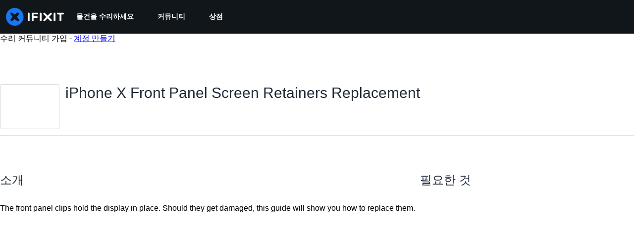

--- FILE ---
content_type: text/html; charset=utf-8
request_url: https://ko.ifixit.com/Guide/iPhone+X+Front+Panel+Screen+Retainers+Replacement/152022?lang=en
body_size: 77084
content:
<!DOCTYPE html>
<html dir="ltr" lang="ko" xmlns:fb="http://ogp.me/ns/fb#">
   <head>
      
   <link rel="preconnect" href="https://assets.cdn.ifixit.com" crossorigin>
   <link rel="preconnect" href="https://guide-images.cdn.ifixit.com" crossorigin>
   <link rel="preconnect" href="https://cdn.shopify.com" crossorigin>

   <link rel="preload"
      href="https://assets.cdn.ifixit.com/Assets/translations/ko-translations.js?13626"
      as="script"
      fetchpriority="high"
         >
   <link rel="preload"
      href="https://assets.cdn.ifixit.com/Assets/scripts/runtime.js.b3a220b12f46d4e9751f.js"
      as="script"
      fetchpriority="high"
         >

      
      <script>
   window.dataLayer = window.dataLayer || [];
   function gtag(){dataLayer.push(arguments);}
   gtag('set', 'isEmployee', false);
   (function() {
      function hasPiwikConsent() {
         try {
            var fromPiwik = null
            document.cookie.split(';').forEach(function(cookie) {
               var parts = cookie.split('=');
               if (parts[0].trim() === 'ppms_privacy_6bf6bc54-82ca-4321-8620-b12d5c9b57b6') {
                  var cookieObject = JSON.parse(decodeURIComponent(parts[1]));
                  if (cookieObject && cookieObject.consents) {
                     fromPiwik = Object.values(cookieObject.consents).every(function(consent) {
                        return consent.status == 1;
                     });
                  }
               }
            });
         } catch (e) {
            console.error("Error parsing piwik cookie", e);
            return null;
         }
         return fromPiwik;
      }
      var needsConsent = false;
      var hasConsent = hasPiwikConsent();
      var cookiesOk = hasConsent !== null ? hasConsent : !needsConsent;
      var consent = cookiesOk ? 'granted' : 'denied';
      console.log("GTAG Consent", consent);
      gtag('consent', 'default', {
         'ad_storage': consent,
         'ad_user_data': consent,
         'ad_personalization': consent,
         'analytics_storage': consent,
      });
      gtag('event', 'consent_default', { consentValue: consent });
   })()
</script>
<!-- Google Tag Manager -->
<script>(function(w,d,s,l,i){w[l]=w[l]||[];w[l].push({'gtm.start':
new Date().getTime(),event:'gtm.js'});var f=d.getElementsByTagName(s)[0],
j=d.createElement(s),dl=l!='dataLayer'?'&l='+l:'';j.async=true;j.src=
'https://www.googletagmanager.com/gtm.js?id='+i+dl;f.parentNode.insertBefore(j,f);
})(window,document,'script','dataLayer','GTM-59NVBFN');</script>
<!-- End Google Tag Manager -->      <!-- ActiveCampaign Tracking Code -->
<script>
   (function(e,t,o,n,p,r,i){e.visitorGlobalObjectAlias=n;e[e.visitorGlobalObjectAlias]=e[e.visitorGlobalObjectAlias]||function(){(e[e.visitorGlobalObjectAlias].q=e[e.visitorGlobalObjectAlias].q||[]).push(arguments)};e[e.visitorGlobalObjectAlias].l=(new Date).getTime();r=t.createElement("script");r.src=o;r.async=true;i=t.getElementsByTagName("script")[0];i.parentNode.insertBefore(r,i)})(window,document,"https://diffuser-cdn.app-us1.com/diffuser/diffuser.js","vgo");
   vgo('setAccount', 1000565048);

   vgo('setTrackByDefault', false);

   function hasPiwikConsent() {
      try {
         var fromPiwik = null;
         document.cookie.split(';').forEach(function(cookie) {
            var parts = cookie.split('=');
            if (parts[0].trim() === 'ppms_privacy_6bf6bc54-82ca-4321-8620-b12d5c9b57b6') {
            var cookieObject = JSON.parse(decodeURIComponent(parts[1]));
            if (cookieObject && cookieObject.consents) {
               fromPiwik = Object.values(cookieObject.consents).every(function(consent) {
                  return consent.status == 1;
               });
            }
            }
         });
         return fromPiwik;
      } catch (e) {
         console.error("Error parsing piwik cookie", e);
         return null;
      }
   }

   // Check if consent is needed based on region
   var needsConsent = false;
   var hasConsent = hasPiwikConsent();
   var cookiesOk = hasConsent !== null ? hasConsent : !needsConsent;

   if (cookiesOk) {
      vgo('process', 'allowTracking');
      vgo('setEmail', '');
   }

    vgo('process');
</script>
<!-- End ActiveCampaign Tracking Code -->
      <title>iPhone X Front Panel Screen Retainers Replacement - iFixit 수리 안내서</title>

      <meta http-equiv="Content-Type" content="text/html;charset=utf-8" />
      <meta name="viewport" content="width=device-width, initial-scale=1">
      <meta name="description" content="The front panel clips hold the display in place. Should they get damaged, this guide will show you how to replace them." />
      <meta name="title" content="iPhone X Front Panel Screen Retainers Replacement - iFixit 수리 안내서" />
      <meta name="keywords" content="iPhone X Front Panel Screen Retainers Replacement, iPhone X, Parts, Tools, Free Repair Guides, Manual, Teardowns" />

         <meta name="robots" content="noindex, nofollow, nosnippet, noarchive, noimageindex" />

      
            
                                 <meta property="fb:app_id" content="401112919922369" />
               
                                                                  <meta property="og:type" content="article" />
                                                                     <meta property="og:image" content="https://guide-images.cdn.ifixit.com/igi/khYypUT1FGrjFxak.full" />
                                                                     <meta property="og:description" content="The front panel clips hold the display in place. Should they get damaged, this guide will show you how to replace them." />
                                                                     <meta property="og:author" content="https://ko.ifixit.com/User/4106591/Jerry+Wheeler" />
                                                                     <meta property="og:published_time" content="2022-07-28T12:39:33-07:00" />
                                                                     <meta property="og:section" content="iPhone X" />
                                                                     <meta property="og:modified_time" content="2024-07-10T11:17:32-07:00" />
                                                                     <meta property="og:locale:alternate" content="de_DE" />
                                 <meta property="og:locale:alternate" content="en_GB" />
                                 <meta property="og:locale:alternate" content="es_LA" />
                                 <meta property="og:locale:alternate" content="fr_FR" />
                                 <meta property="og:locale:alternate" content="it_IT" />
                                 <meta property="og:locale:alternate" content="ja_JP" />
                                 <meta property="og:locale:alternate" content="nl_NL" />
                                 <meta property="og:locale:alternate" content="pt_BR" />
                                 <meta property="og:locale:alternate" content="ru_RU" />
                                 <meta property="og:locale:alternate" content="tr_TR" />
                                 <meta property="og:locale:alternate" content="zh_CN" />
                                                                     <meta property="og:url" content="https://ko.ifixit.com/Guide/iPhone+X+Front+Panel+Screen+Retainers+Replacement/152022" />
                                                                     <meta property="og:title" content="iPhone X Front Panel Screen Retainers Replacement" />
                                                                     <meta property="og:site_name" content="iFixit" />
                              
            <meta name="verify-v1" content="jw37yaG9O4vmztqkH8xsZEeQtGHqzC3GZXfwk5xUCeM=" />

            
               <meta name="viewport" content="width=device-width, initial-scale=1.0, minimum-scale=1"/>
      
               <link rel="stylesheet" type="text/css" media="print" href="https://assets.cdn.ifixit.com/Assets/Admin/ifixit/Shared-print-4vKZnU54L24ZnG6tuvAwTw.css" />
      
      
            
            
            
      
               <script>
   var deferCss = {
      hidden: true,
      timeout: null,
      supportsPreload: function() {
         try {
            return document.createElement('link').relList.supports('preload');
         } catch (e) {
            return false;
         }
      },
      fallbackNoPreload: function() {
         if (deferCss.supportsPreload()) {
            return;
         }
         var applyFallback = function() {
            var links = document.querySelectorAll('.cssPreload');
            if (!links.length) {
               return;
            }
            for (var i = 0; i < links.length; ++i) {
               var link = links[i];
               link.onload = null;
               link.rel = 'stylesheet';
               link.className = 'cssReady';
            }
            deferCss.applyCssWhenDomLoaded();
         };
         if (document.readyState === 'loading') {
            document.addEventListener('DOMContentLoaded', applyFallback);
         } else {
            applyFallback();
         }
      },
      unhide: function() {
         if (deferCss.hidden) {
            var hider = document.getElementById('cssHide');
            hider && hider.parentElement.removeChild(hider);

            var criticalCss = document.getElementById('criticalCss');
            criticalCss && criticalCss.parentElement.removeChild(criticalCss);

            deferCss.hidden = false;
         }
      },
      applyAllCss: function() {
         if (!deferCss.hidden) {
            return;
         }
         clearTimeout(deferCss.timeout);
         var links = document.querySelectorAll('.cssReady, .cssPreload');
         var link;
         for (var i = 0; i < links.length; ++i) {
            link = links[i];
                        link.onload = null;
            link.rel = 'stylesheet';
         }
         deferCss.unhide();
      },
      cssLoaded: function(link, success) {
         link.className = success ? "cssReady" : "cssFailed";
         if (!success) {
            console.error(link.href + " failed to load");
         }
         var stillWaiting = document.querySelector('.cssPreload');
         if (!stillWaiting) {
            deferCss.applyCssWhenDomLoaded();
         }
      },
      applyCssWhenDomLoaded: function() {
         // Loading hasn't finished yet
         if (document.readyState === 'loading') {
            document.addEventListener('DOMContentLoaded', function() { deferCss.applyAllCss(); });
         } else {
            // `DOMContentLoaded` has already fired
            deferCss.applyAllCss();
         }
      },
      setTimeout: function(timeout) {
         deferCss.timeout = setTimeout(function() {
            console.warn("Deferred CSS took too long to load. Displaying anyway...");
            deferCss.applyCssWhenDomLoaded();
         }, timeout);
      }
   };
   deferCss.fallbackNoPreload();
                  deferCss.setTimeout(25000);
         </script>
      
      
   <noscript>
      
   </noscript>
         <link type="text/css" href="https://assets.cdn.ifixit.com/Assets/Guide/ifixit/guide-all-NPIAn_MrfEuGy9PkRAtm4A.css"
               rel="preload" as="style" onload="deferCss.cssLoaded(this, true)"
         onerror="this.onerror = this.onload = null; deferCss.cssLoaded(this, false);"
         class="cssPreload"
         />
   <link type="text/css" href="https://assets.cdn.ifixit.com/Assets/Admin/ifixit/font-awesome-yMF965gfPyQcdUoRNuZl_Q.css"
               rel="preload" as="style" onload="deferCss.cssLoaded(this, true)"
         onerror="this.onerror = this.onload = null; deferCss.cssLoaded(this, false);"
         class="cssPreload"
         />
   <link type="text/css" href="https://assets.cdn.ifixit.com/Assets/Guide/ifixit/module-all-EBwgMqI05crfGYEoIBZm1g.css"
               rel="preload" as="style" onload="deferCss.cssLoaded(this, true)"
         onerror="this.onerror = this.onload = null; deferCss.cssLoaded(this, false);"
         class="cssPreload"
         />
   <link type="text/css" href="https://assets.cdn.ifixit.com/Assets/Guide/ifixit/core-MOKrpbqISKNncJN1jmwygQ.css"
               rel="preload" as="style" onload="deferCss.cssLoaded(this, true)"
         onerror="this.onerror = this.onload = null; deferCss.cssLoaded(this, false);"
         class="cssPreload"
         />
   <link type="text/css" href="https://assets.cdn.ifixit.com/Assets/Admin/ifixit/tailwind-cli-WMetUukSvxAg-vKVgO1pig.css"
               rel="preload" as="style" onload="deferCss.cssLoaded(this, true)"
         onerror="this.onerror = this.onload = null; deferCss.cssLoaded(this, false);"
         class="cssPreload"
         />
   <link type="text/css" href="https://assets.cdn.ifixit.com/Assets/Admin/ifixit/header_footer_old-CaVLzokzxP2wx2a4Y6aFFA.css"
               rel="preload" as="style" onload="deferCss.cssLoaded(this, true)"
         onerror="this.onerror = this.onload = null; deferCss.cssLoaded(this, false);"
         class="cssPreload"
         />
   <link type="text/css" href="https://assets.cdn.ifixit.com/Assets/Guide/ifixit/new-guide-view-all-uqt1r93g9TmyeQpozv4LHA.css"
               rel="preload" as="style" onload="deferCss.cssLoaded(this, true)"
         onerror="this.onerror = this.onload = null; deferCss.cssLoaded(this, false);"
         class="cssPreload"
         />
   <link type="text/css" href="https://assets.cdn.ifixit.com/Assets/Guide/ifixit/prosemirror-all-a7PtRlWO-sy-zy7EZW8yTg.css"
               rel="preload" as="style" onload="deferCss.cssLoaded(this, true)"
         onerror="this.onerror = this.onload = null; deferCss.cssLoaded(this, false);"
         class="cssPreload"
         />
   <link type="text/css" href="https://assets.cdn.ifixit.com/Assets/Admin/ifixit/Shared-i18n_formatting-DU8KwhEfZiWffZmgLzYBgg.css"
               rel="preload" as="style" onload="deferCss.cssLoaded(this, true)"
         onerror="this.onerror = this.onload = null; deferCss.cssLoaded(this, false);"
         class="cssPreload"
         />
   <link type="text/css" href="https://assets.cdn.ifixit.com/Assets/Guide/ifixit/Guide-View-guideTop-n1g1BrhldcBw52TGbQMDQA.css"
               rel="preload" as="style" onload="deferCss.cssLoaded(this, true)"
         onerror="this.onerror = this.onload = null; deferCss.cssLoaded(this, false);"
         class="cssPreload"
         />
   <link type="text/css" href="https://assets.cdn.ifixit.com/Assets/Guide/ifixit/Guide-View-guide_top_status_banner-dQG6edMDXWWIDCEO27ZLyA.css"
               rel="preload" as="style" onload="deferCss.cssLoaded(this, true)"
         onerror="this.onerror = this.onload = null; deferCss.cssLoaded(this, false);"
         class="cssPreload"
         />
   <link type="text/css" href="https://assets.cdn.ifixit.com/Assets/Admin/ifixit/Shared-cart_banner-T0p92NIUBQ0bxnLuVlkXHw.css"
               rel="preload" as="style" onload="deferCss.cssLoaded(this, true)"
         onerror="this.onerror = this.onload = null; deferCss.cssLoaded(this, false);"
         class="cssPreload"
         />
   <link type="text/css" href="https://assets.cdn.ifixit.com/Assets/Admin/ifixit/Shared-attachment_link-LlaO3Vrk0xV3XFu9fv4riw.css"
               rel="preload" as="style" onload="deferCss.cssLoaded(this, true)"
         onerror="this.onerror = this.onload = null; deferCss.cssLoaded(this, false);"
         class="cssPreload"
         />

   <noscript>
         <link type="text/css" href="https://assets.cdn.ifixit.com/Assets/Guide/ifixit/guide-all-NPIAn_MrfEuGy9PkRAtm4A.css"
               rel="stylesheet"
         />
   <link type="text/css" href="https://assets.cdn.ifixit.com/Assets/Admin/ifixit/font-awesome-yMF965gfPyQcdUoRNuZl_Q.css"
               rel="stylesheet"
         />
   <link type="text/css" href="https://assets.cdn.ifixit.com/Assets/Guide/ifixit/module-all-EBwgMqI05crfGYEoIBZm1g.css"
               rel="stylesheet"
         />
   <link type="text/css" href="https://assets.cdn.ifixit.com/Assets/Guide/ifixit/core-MOKrpbqISKNncJN1jmwygQ.css"
               rel="stylesheet"
         />
   <link type="text/css" href="https://assets.cdn.ifixit.com/Assets/Admin/ifixit/tailwind-cli-WMetUukSvxAg-vKVgO1pig.css"
               rel="stylesheet"
         />
   <link type="text/css" href="https://assets.cdn.ifixit.com/Assets/Admin/ifixit/header_footer_old-CaVLzokzxP2wx2a4Y6aFFA.css"
               rel="stylesheet"
         />
   <link type="text/css" href="https://assets.cdn.ifixit.com/Assets/Guide/ifixit/new-guide-view-all-uqt1r93g9TmyeQpozv4LHA.css"
               rel="stylesheet"
         />
   <link type="text/css" href="https://assets.cdn.ifixit.com/Assets/Guide/ifixit/prosemirror-all-a7PtRlWO-sy-zy7EZW8yTg.css"
               rel="stylesheet"
         />
   <link type="text/css" href="https://assets.cdn.ifixit.com/Assets/Admin/ifixit/Shared-i18n_formatting-DU8KwhEfZiWffZmgLzYBgg.css"
               rel="stylesheet"
         />
   <link type="text/css" href="https://assets.cdn.ifixit.com/Assets/Guide/ifixit/Guide-View-guideTop-n1g1BrhldcBw52TGbQMDQA.css"
               rel="stylesheet"
         />
   <link type="text/css" href="https://assets.cdn.ifixit.com/Assets/Guide/ifixit/Guide-View-guide_top_status_banner-dQG6edMDXWWIDCEO27ZLyA.css"
               rel="stylesheet"
         />
   <link type="text/css" href="https://assets.cdn.ifixit.com/Assets/Admin/ifixit/Shared-cart_banner-T0p92NIUBQ0bxnLuVlkXHw.css"
               rel="stylesheet"
         />
   <link type="text/css" href="https://assets.cdn.ifixit.com/Assets/Admin/ifixit/Shared-attachment_link-LlaO3Vrk0xV3XFu9fv4riw.css"
               rel="stylesheet"
         />

   </noscript>

      <script>
   </script>


      

            
               
   
   <!-- Google tag (gtag.js) -->
   <script async src="https://www.googletagmanager.com/gtag/js?id=G-5ZXNWJ73GK"></script>
   <script>
      window.dataLayer = window.dataLayer || [];
      function gtag(){dataLayer.push(arguments);}
      gtag('js', new Date());

            const ga4Params = {};
      const userProperties = {"preferred_store":"ifixit-us","preferred_store_locale":"en-us","preferred_language":"KO","on_mobile_app":"false","customer_type":"regular"};
               gtag('config', 'G-5ZXNWJ73GK', ga4Params);
            gtag('set', 'user_properties', userProperties);
   </script>
   <!-- End Google tag (gtag.js) -->
         
      <script type="text/javascript">
         window.fbq=window.fbq||function(){};
      </script>                     <link rel="apple-touch-icon" sizes="57x57" href="https://assets.cdn.ifixit.com/static/icons/ifixit/apple-touch-icon-57x57.png">
<link rel="apple-touch-icon" sizes="60x60" href="https://assets.cdn.ifixit.com/static/icons/ifixit/apple-touch-icon-60x60.png">
<link rel="apple-touch-icon" sizes="72x72" href="https://assets.cdn.ifixit.com/static/icons/ifixit/apple-touch-icon-72x72.png">
<link rel="apple-touch-icon" sizes="76x76" href="https://assets.cdn.ifixit.com/static/icons/ifixit/apple-touch-icon-76x76.png">
<link rel="apple-touch-icon" sizes="114x114" href="https://assets.cdn.ifixit.com/static/icons/ifixit/apple-touch-icon-114x114.png">
<link rel="apple-touch-icon" sizes="120x120" href="https://assets.cdn.ifixit.com/static/icons/ifixit/apple-touch-icon-120x120.png">
<link rel="apple-touch-icon" sizes="144x144" href="https://assets.cdn.ifixit.com/static/icons/ifixit/apple-touch-icon-144x144.png">
<link rel="apple-touch-icon" sizes="152x152" href="https://assets.cdn.ifixit.com/static/icons/ifixit/apple-touch-icon-152x152.png">
<link rel="apple-touch-icon" sizes="180x180" href="https://assets.cdn.ifixit.com/static/icons/ifixit/apple-touch-icon-180x180.png">
<link rel="icon" type="image/png" href="https://assets.cdn.ifixit.com/static/icons/ifixit/favicon-32x32.png" sizes="32x32">
<link rel="icon" type="image/png" href="https://assets.cdn.ifixit.com/static/icons/ifixit/android-chrome-192x192.png" sizes="192x192">
<link rel="icon" type="image/png" href="https://assets.cdn.ifixit.com/static/icons/ifixit/favicon-96x96.png" sizes="96x96">
<link rel="icon" type="image/png" href="https://assets.cdn.ifixit.com/static/icons/ifixit/favicon-16x16.png" sizes="16x16">
<link rel="manifest" href="https://assets.cdn.ifixit.com/static/icons/ifixit/manifest.json">
<link rel="mask-icon" href="https://assets.cdn.ifixit.com/static/icons/ifixit/safari-pinned-tab.svg" color="#5bbad5">
<meta name="apple-mobile-web-app-title" content="ifixit">
<meta name="application-name" content="ifixit">
<meta name="msapplication-TileColor" content="#ffffff">
<meta name="msapplication-TileImage" content="https://assets.cdn.ifixit.com/static/icons/ifixit/mstile-144x144.png">
<meta name="theme-color" content="#ffffff">
   
      <script defer type="text/javascript" src="https://assets.cdn.ifixit.com/Assets/scripts/runtime.js.b3a220b12f46d4e9751f.js"></script>
<script nomodule src="/v3/polyfill.min.js?flags=gated&amp;features=Array.prototype.flat,Array.prototype.flatMap,default,es2022,fetch,IntersectionObserver,Intl.RelativeTimeFormat,Intl.RelativeTimeFormat.~locale.en,NodeList.prototype.forEach,Number.isInteger,Object.entries,Object.fromEntries,Promise.prototype.finally,queueMicrotask,ResizeObserver,String.prototype.matchAll,WeakMap,WeakSet"></script>

   <script defer type="text/javascript" src="https://assets.cdn.ifixit.com/Assets/translations/ko-translations.js?13626"></script>


   <script defer type="text/javascript" src="https://assets.cdn.ifixit.com/Assets/scripts/7038.35d13845f75b736b328b.js"></script>
   <script defer type="text/javascript" src="https://assets.cdn.ifixit.com/Assets/scripts/7525.19879f7b3216e8019648.js"></script>
   <script defer type="text/javascript" src="https://assets.cdn.ifixit.com/Assets/scripts/6387.1bdfaca46b6df6c28a6b.js"></script>
   <script defer type="text/javascript" src="https://assets.cdn.ifixit.com/Assets/scripts/9459.31a95aab7f8b640f72bb.js"></script>
   <script defer type="text/javascript" src="https://assets.cdn.ifixit.com/Assets/scripts/4169.e439bfd7e7d54776a7eb.js"></script>
   <script defer type="text/javascript" src="https://assets.cdn.ifixit.com/Assets/scripts/5435.856013219b71aa287ae7.js"></script>
   <script defer type="text/javascript" src="https://assets.cdn.ifixit.com/Assets/scripts/6242.dabd043056fa4ec0f6ef.js"></script>
   <script defer type="text/javascript" src="https://assets.cdn.ifixit.com/Assets/scripts/9265.d91dd31331491c43e340.js"></script>
   <script defer type="text/javascript" src="https://assets.cdn.ifixit.com/Assets/scripts/8668.b55d1a0480bb078f1e43.js"></script>
   <script defer type="text/javascript" src="https://assets.cdn.ifixit.com/Assets/scripts/5055.27910de5e98b4b4bb935.js"></script>
   <script defer type="text/javascript" src="https://assets.cdn.ifixit.com/Assets/scripts/7319.04b157fbaa74125fd9e7.js"></script>
   <script defer type="text/javascript" src="https://assets.cdn.ifixit.com/Assets/scripts/319.93e07f51ae0944189727.js"></script>
   <script defer type="text/javascript" src="https://assets.cdn.ifixit.com/Assets/scripts/5733.ebbe7daa2b5c789d7328.js"></script>
   <script defer type="text/javascript" src="https://assets.cdn.ifixit.com/Assets/scripts/5036.fa249141c57d78ae9337.js"></script>
   <script defer type="text/javascript" src="https://assets.cdn.ifixit.com/Assets/scripts/6332.be25f6d2e5d30b5cab53.js"></script>
   <script defer type="text/javascript" src="https://assets.cdn.ifixit.com/Assets/scripts/8892.eb172a7026afa5d536b6.js"></script>
   <script defer type="text/javascript" src="https://assets.cdn.ifixit.com/Assets/scripts/4686.24c1031413871758198a.js"></script>
   <script defer type="text/javascript" src="https://assets.cdn.ifixit.com/Assets/scripts/7287.96d2865af031e1532ff3.js"></script>
   <script defer type="text/javascript" src="https://assets.cdn.ifixit.com/Assets/scripts/3752.f638bfe6d4fa7c5918d7.js"></script>
   <script defer type="text/javascript" src="https://assets.cdn.ifixit.com/Assets/scripts/6600.940ac593a0a4aaac1ca7.js"></script>
   <script defer type="text/javascript" src="https://assets.cdn.ifixit.com/Assets/scripts/4275.fafc718b4bb65c2caa57.js"></script>
   <script defer type="text/javascript" src="https://assets.cdn.ifixit.com/Assets/scripts/9690.0c50f0e60fbc7ff30d39.js"></script>
   <script defer type="text/javascript" src="https://assets.cdn.ifixit.com/Assets/scripts/5543.a0a719c91e0dfe3a6d70.js"></script>
   <script defer type="text/javascript" src="https://assets.cdn.ifixit.com/Assets/scripts/7987.b45aa49c4ef91e07bf2a.js"></script>
   <script defer type="text/javascript" src="https://assets.cdn.ifixit.com/Assets/scripts/3776.3deb350e1a491d20b47b.js"></script>
   <script defer type="text/javascript" src="https://assets.cdn.ifixit.com/Assets/scripts/2141.1ffc401f0dcd08c418b0.js"></script>
   <script defer type="text/javascript" src="https://assets.cdn.ifixit.com/Assets/scripts/8684.e9ced4e8720199ed6dbf.js"></script>
   <script defer type="text/javascript" src="https://assets.cdn.ifixit.com/Assets/scripts/619.cde13b9f5fc7a17e29f0.js"></script>
   <script defer type="text/javascript" src="https://assets.cdn.ifixit.com/Assets/scripts/8030.ebe404b46e2a191c57e3.js"></script>
   <script defer type="text/javascript" src="https://assets.cdn.ifixit.com/Assets/scripts/8976.5fe6f0df228b34972bd2.js"></script>
   <script defer type="text/javascript" src="https://assets.cdn.ifixit.com/Assets/scripts/139.badd2c64790a819a20d7.js"></script>
   <script defer type="text/javascript" src="https://assets.cdn.ifixit.com/Assets/scripts/4393.d7237597e73e1c3719b8.js"></script>
   <script defer type="text/javascript" src="https://assets.cdn.ifixit.com/Assets/scripts/4534.301faad4305319f1a555.js"></script>
   <script defer type="text/javascript" src="https://assets.cdn.ifixit.com/Assets/scripts/663.11913b1750fa6b125fcb.js"></script>
   <script defer type="text/javascript" src="https://assets.cdn.ifixit.com/Assets/scripts/7352.6379753be1a593773ebf.js"></script>
   <script defer type="text/javascript" src="https://assets.cdn.ifixit.com/Assets/scripts/guidepage.js.a6cf4fa0619ebf40387d.js"></script>
   <script defer type="text/javascript" src="https://assets.cdn.ifixit.com/Assets/scripts/new-guide-view-all.js.f76d594c848b50e57576.js"></script>
   <script defer type="text/javascript" src="https://assets.cdn.ifixit.com/Assets/scripts/guide-top.js.c87a90efc20869726b7c.js"></script>
   <script defer type="text/javascript" src="https://assets.cdn.ifixit.com/Assets/scripts/5960.dc2395c650b81da200bd.js"></script>
   <script defer type="text/javascript" src="https://assets.cdn.ifixit.com/Assets/scripts/5019.7acac7872fcd52b931be.js"></script>
   <script defer type="text/javascript" src="https://assets.cdn.ifixit.com/Assets/scripts/1839.58212dae9beda5454dad.js"></script>
   <script defer type="text/javascript" src="https://assets.cdn.ifixit.com/Assets/scripts/guide-nav.js.655f9516e7783eba22e3.js"></script>
   <script defer type="text/javascript" src="https://assets.cdn.ifixit.com/Assets/scripts/ribbon-banner.js.ef75eefe0bfc70edcea2.js"></script>
   <script defer type="text/javascript" src="https://assets.cdn.ifixit.com/Assets/scripts/campaign-banner-wp.js.3d6fe56e2c0bee57b4da.js"></script>
   <script defer type="text/javascript" src="https://assets.cdn.ifixit.com/Assets/scripts/consent-banner.js.de182159cebf9aa00ffd.js"></script>
   <script defer type="text/javascript" src="https://assets.cdn.ifixit.com/Assets/scripts/error-capture.js.9d694c224a73da153378.js"></script>
   <script defer type="text/javascript" src="https://assets.cdn.ifixit.com/Assets/scripts/tiptap-editor.js.9243798ccadbede818ec.js"></script>
   <script defer type="text/javascript" src="https://assets.cdn.ifixit.com/Assets/scripts/product-ad-cards.js.549fc768f0982b3eec80.js"></script>


      
            <style id="criticalCss">
         :where(#main) {
  max-width: 100%;
}
:root {
  --main-container-width: 1280px;
  --overflow-x: var(--overflow-x);
}
:where(svg[class*="fa-"], i[class*="fa-"]).fa-xl {
  font-size: 24px;
}
.right {
  float: right !important;
}
.hidden,
[hidden] {
  display: none !important;
}
#page {
  flex: 1;
  overflow-x: var(--overflow-x);
  position: relative;
}
#contentFloat {
  padding-bottom: 24px;
}
#contentFloat:not(:has(.component-HomePageHero, .wp-embed, [class^="full-"])) {
  padding-inline: 16px;
}
@media (min-width: 768px) {
  #contentFloat:not(:has(.component-HomePageHero, .wp-embed, [class^="full-"])) {
    padding-inline: 20px;
  }
}
@media (min-width: 1028px) {
  #contentFloat:not(:has(.component-HomePageHero, .wp-embed, [class^="full-"])) {
    padding-inline: 32px;
  }
}
#contentFloat .content-container {
  display: flex;
  gap: 24px;
}
@media only screen and (max-width: 1000px) {
  #contentFloat .content-container {
    flex-wrap: wrap;
    -ms-flex-wrap: wrap;
  }
}
.fullWidth #contentFloat {
  width: 100%;
}
@media only screen and (max-width: 1000px) {
  .responsive #contentFloat {
    width: 100%;
  }
}
#content {
  flex: 1;
  max-width: 100%;
}
.fullWidth #content {
  width: 100%;
}
#background {
  display: flex;
  flex-direction: column;
  min-height: 100vh;
  padding: 0;
}
:where(#main) {
  margin-inline: auto;
  width: var(--main-container-width);
}
@media only screen and (max-width: 1000px) {
  .responsive #content,
  .responsive #main,
  .responsive #mainBody {
    margin: auto !important;
    width: 100%;
  }
}
#mainBody {
  border-radius: 8px;
  border-radius: 0;
  box-shadow: none;
  min-height: 300px;
  padding-top: 0.1px;
  position: relative;
  text-align: left;
  text-align: start;
}
.throbber {
  animation: a 0.8s linear infinite;
  border: 8px solid hsla(0, 0%, 100%, 0.2);
  border-radius: 50px;
  border-top-color: #fff;
  height: 50px;
  margin: 0 auto 20px;
  width: 50px;
}
@keyframes a {
  0% {
    transform: rotate(0deg);
  }
  to {
    transform: rotate(1turn);
  }
}
.visible-mobile-tablet {
  display: none;
}
@media only screen and (max-width: 1000px) {
  .visible-mobile-tablet {
    display: block !important;
  }
}
.visible-desktop {
  display: block;
}
@media only screen and (max-width: 1000px) {
  .visible-desktop {
    display: none !important;
  }
}
.fa-svg-icon > svg {
  fill: currentColor;
}
.clearer {
  clear: both;
  font-size: 0;
  height: 0;
  line-height: 0;
  margin: 0;
  padding: 0;
}
.row {
  border-radius: 8px;
  display: flex;
  flex-direction: row;
  margin-bottom: 20px;
  position: relative;
}
@media only screen and (min-width: 576px) {
  .row div[class~="column"]:not(:last-of-type) {
    margin-right: 20px;
  }
}
.row.divider,
.row.divider .column.divider-content {
  -ms-align-items: center;
  align-items: center;
}
.row.divider .column.divider-content {
  background-color: #f0f0f0;
  height: 1px;
}
.column {
  flex: 1 1;
  max-width: 100%;
}
.column.four-fifths {
  flex: 4 4 20px;
}
@media only screen and (max-width: 575px) {
  .column.four-fifths {
    -ms-flex-basis: auto;
    flex-basis: auto;
  }
}
.column-card {
  background-color: #fff;
  border: 1px solid #e6e6e6;
  border-radius: 4px;
  padding: 30px;
}
:where(.form) textarea {
  margin-bottom: 10px;
}
:where(.form) textarea {
  border: 1px solid #c1c1c1;
  border-radius: 4px;
  box-shadow: inset 0 1px 2px #f9fafb;
  overflow: visible;
  padding: 4px 8px;
}
@media only screen and (max-width: 1000px) {
  .responsive input[type],
  .responsive textarea {
    font-size: 16px;
  }
}
.formBody {
  background-color: #f9fafb;
  border-radius: 4px;
  overflow: visible;
  padding: 0 8px 8px;
}
.formField {
  margin: 0;
  padding: 16px 0 0;
}
textarea {
  border: 1px solid #c1c1c1;
  border-radius: 4px;
  box-shadow: inset 0 1px 2px #f9fafb;
  color: #212426;
  margin-top: 4px;
  overflow: visible;
  padding: 4px 8px;
}
.modalBox {
  -webkit-overflow-scrolling: touch;
  border: 0;
  border-radius: 0;
  bottom: 0;
  left: 0;
  overflow: auto;
  padding: 30px 15px;
  position: fixed;
  right: 0;
  top: 0;
  z-index: 100000;
}
.modalContentBox {
  height: auto !important;
  margin: 0 auto;
  max-width: 872px;
  overflow: hidden;
  padding: 0;
  position: relative;
  text-align: center;
}
.modalBox > .throbber {
  margin-top: 200px;
}
#notifications {
  background-color: #fdf7e6;
  border-bottom: 2px solid #f9cd46;
  color: #6f5504;
  position: relative;
  width: 100%;
  z-index: 1100;
}
#notifications .close {
  font-size: 16px;
  position: absolute;
  right: 5px;
  top: 25%;
}
:where(input.button, button.button, span.button, a.button, .button[role="button"]) {
  -webkit-appearance: none;
  background-color: #fff;
  border: 1px solid #d1d5db;
  border-radius: 4px;
  color: #212426;
  display: inline-block;
  font-size: 14px;
  font-weight: 600;
  padding: 8px 16px;
  position: relative;
  text-align: center;
}
:where(input.button, button.button, span.button, a.button, .button[role="button"]) {
  text-decoration: none;
}
:where(input.button, button.button, span.button, a.button, .button[role="button"]).button-transparent {
  background-color: hsla(0, 0%, 100%, 0.1);
}
:where(input.button, button.button, span.button, a.button, .button[role="button"]).button-action-solid {
  background-color: #0071ce;
  border-color: #0071ce;
  color: #fff;
}
:where(input.button, button.button, span.button, a.button, .button[role="button"]).button-checked {
  background-color: #f2f8fd;
  border-color: #a6cdee;
  color: #0071ce;
}
:where(input.button, button.button, span.button, a.button, .button[role="button"]).button-link {
  background-color: transparent;
  background-image: none;
  border: 0;
  border-radius: 0;
  box-shadow: none;
  padding: 12px 24px;
}
:where(input.button, button.button, span.button, a.button, .button[role="button"]).button-transparent {
  background-color: transparent;
}
:where(input.button, button.button, span.button, a.button, .button[role="button"]).button-large {
  padding: 11px 25px 12px;
}
:where(input.button, button.button, span.button, a.button, .button[role="button"]).button-small {
  font-size: 13px;
  padding: 5px 10px;
}
:where(input.button, button.button, span.button, a.button, .button[role="button"])
  .fa {
  font-size: 14px;
  margin-right: 8px;
  opacity: 0.5;
  position: relative;
  top: 1px;
}
:where(input.button, button.button, span.button, a.button, .button[role="button"])
  [class*="svg-icon"] {
  color: #6b7280;
  display: inline-block;
  margin: 0;
  vertical-align: text-bottom;
}
.button + .button {
  margin-left: 8px;
}
.videoBox {
  height: 0;
  overflow: hidden;
  padding-bottom: 56.25%;
  position: relative;
  width: auto !important;
}
.videoBox,
.videoFrame {
  max-width: 100%;
}
@media only screen and (max-width: 575px) {
  .videoFrame {
    width: auto !important;
  }
}
.play-btn {
  background-color: transparent;
  background-image: url('data:image/svg+xml;utf8,<svg xmlns="http://www.w3.org/2000/svg" version="1.1" viewBox="0 0 68 48"><path fill="%23f00" fill-opacity="0.8" d="M66.52,7.74c-0.78-2.93-2.49-5.41-5.42-6.19C55.79,.13,34,0,34,0S12.21,.13,6.9,1.55 C3.97,2.33,2.27,4.81,1.48,7.74C0.06,13.05,0,24,0,24s0.06,10.95,1.48,16.26c0.78,2.93,2.49,5.41,5.42,6.19 C12.21,47.87,34,48,34,48s21.79-0.13,27.1-1.55c2.93-0.78,4.64-3.26,5.42-6.19C67.94,34.95,68,24,68,24S67.94,13.05,66.52,7.74z"></path><path d="M 45,24 27,14 27,34" fill="%23fff"></path></svg>');
  filter: grayscale(100%);
  height: 48px;
  left: 50%;
  opacity: 1;
  top: 50%;
  transform: translate3d(-50%, -50%, 0);
  width: 68px;
}
.play-btn,
.youtube-player {
  border: none;
  position: absolute;
}
.youtube-player {
  background-position: 50%;
  background-size: cover;
  height: 100%;
  left: 0;
  top: 0;
  width: 100%;
}
@font-face {
  font-display: swap;
  font-family: icomoon;
  font-style: normal;
  font-weight: 400;
  src: url(https://assets.cdn.ifixit.com/static/fonts/ifixit/v2.0.2/icomoon.woff2?20210215=)
      format("woff2"),
    url(https://assets.cdn.ifixit.com/static/fonts/ifixit/v2.0.2/icomoon.woff?20210215=)
      format("woff"),
    url(https://assets.cdn.ifixit.com/static/fonts/ifixit/v2.0.2/icomoon.ttf?20160111=)
      format("truetype"),
    url(https://assets.cdn.ifixit.com/static/fonts/ifixit/v2.0.2/icomoon.svg?20160111=#icomoon)
      format("svg");
}
.ico-step-icon-note,
[data-icon]:before {
  speak: none;
  font-family: icomoon;
  font-style: normal;
  font-variant: normal;
  font-weight: 400;
  line-height: 1;
  text-transform: none;
}
[data-icon]:before {
  content: attr(data-icon);
}
.ico-step-icon-note:before {
  content: "\e601";
}
.fa-circle-star:before {
  content: "\e902";
}
.fa {
  -webkit-font-smoothing: antialiased;
  -moz-osx-font-smoothing: grayscale;
  display: inline-block;
  font: normal normal normal 14px/1 icomoon;
  font-size: inherit;
  text-rendering: auto;
}
.fa-fw {
  text-align: center;
  width: 1.28571429em;
}
.fa-star:before {
  content: "\f005";
}
.fa-times:before {
  content: "\f00d";
}
.fa-pencil:before {
  content: "\f040";
}
.fa-chevron-right:before {
  content: "\f054";
}
.fa-arrow-right:before {
  content: "\f061";
}
.fa-arrow-down:before {
  content: "\f063";
}
.fa-eye:before {
  content: "\f06e";
}
.fa-star-half:before {
  content: "\f089";
}
.fa-caret-down:before {
  content: "\f0d7";
}
.fa-angle-down:before {
  content: "\f107";
}
.fa-circle:before {
  content: "\f111";
}
.modalContentBox {
  max-width: 983px;
}
.button-container {
  display: flex;
  flex-direction: column;
  margin: 0 auto 32px;
  position: relative;
}
.button-container .button {
  margin: 0 0 8px;
}
@media only screen and (max-width: 1000px) {
  .button-container {
    -ms-align-items: center;
    align-items: center;
    margin: 16px 0 8px;
    width: 100%;
  }
}
.comment-form-buttons {
  margin-left: auto;
}
.comment-form-buttons,
.form-footer {
  display: flex;
}
.form-footer {
  height: 40px;
  margin-top: 15px;
  position: relative;
}
:root {
  --background: var(--color-gray-50);
  --foreground: var(--color-gray-950);
  --card: var(--color-white);
  --card-foreground: var(--color-gray-950);
  --popover: var(--color-white);
  --popover-foreground: var(--color-gray-950);
  --primary: var(--color-brand-500);
  --primary-foreground: var(--color-white);
  --secondary: var(--color-gray-200);
  --secondary-foreground: var(--color-gray-950);
  --muted: var(--color-gray-100);
  --muted-foreground: var(--color-gray-500);
  --accent: var(--color-gray-200);
  --accent-foreground: var(--color-gray-950);
  --destructive: var(--color-red-600);
  --destructive-foreground: var(--color-white);
  --border: var(--color-gray-300);
  --input: var(--color-gray-300);
  --ring: var(--color-gray-400);
  --chart-1: var(--color-orange-600);
  --chart-2: var(--color-teal-600);
  --chart-3: var(--color-cyan-900);
  --chart-4: var(--color-amber-400);
  --chart-5: var(--color-amber-500);
  --sidebar: var(--color-gray-50);
  --sidebar-foreground: var(--color-gray-950);
  --sidebar-primary: var(--color-gray-900);
  --sidebar-primary-foreground: var(--color-gray-50);
  --sidebar-accent: var(--color-gray-100);
  --sidebar-accent-foreground: var(--color-gray-900);
  --sidebar-border: var(--color-gray-200);
  --sidebar-ring: var(--color-gray-400);
  --header-bg-color: #fff;
}
h1 {
  font-size: 26px;
  line-height: 38px;
  margin: 0 0 10px;
  min-height: 38px;
}
@media only screen and (max-width: 575px) {
  h1 {
    font-size: 18px;
    line-height: 30px;
    min-height: 30px;
  }
}
h2 {
  border-bottom: 0;
  color: #212426;
  font-size: 24px;
  margin: 0 0 18px;
  padding: 0;
}
@media only screen and (max-width: 575px) {
  h2 {
    font-size: 18px;
  }
}
h3 {
  color: #212426;
  font-size: 16px;
}
.full-width-video .row,
h3 {
  margin: 0;
}
@media only screen and (max-width: 1000px) {
  .responsive.fullWidth #contentFloat {
    padding: 0 16px;
  }
}
.introduction-container {
  font-size: 16px;
  margin: 50px 0;
}
.introduction-container p {
  font-size: 16px;
}
@media only screen and (max-width: 575px) {
  .introduction-container {
    margin: 30px 0;
  }
  .comments-button-container .divider-content {
    flex: 2 0 20px;
  }
  .comments-button-container .add-comment-button-container {
    flex: 1 0 20px;
    margin-left: 20px;
  }
}
.add-comment-button {
  white-space: nowrap;
}
.comments-container {
  height: auto;
  opacity: 1;
}
.comments-container.closed {
  height: 0;
  opacity: 0;
}
.step-comments {
  -webkit-text-size-adjust: none;
  border: 0;
  margin-bottom: 40px;
}
.step-comments .add-comment-form {
  margin-left: 20px;
  margin-right: 20px;
  margin-top: 20px;
}
@media only screen and (max-width: 575px) {
  .step-comments .add-comment-form {
    margin-left: 0;
    margin-right: 0;
  }
}
.step-comments .formBody {
  background-color: transparent;
  padding: 0;
}
.guide-comments-container .maxCharacters,
.step-comments .maxCharacters {
  float: left;
}
.video-container {
  -ms-flex-pack: center;
  background-color: #e6e6e6;
  border-radius: 4px;
  -ms-justify-content: center;
  justify-content: center;
  overflow: hidden;
  width: 100%;
}
.video-container .videoBox {
  padding-bottom: 56.25% !important;
}
@media only screen and (min-width: 1001px) {
  .video-container div[data-video-size] {
    flex: 1;
  }
  .video-container div[data-video-size="medium"] {
    width: 761px;
  }
}
.steps-container {
  padding-inline-start: 0;
}
@media only screen and (max-width: 1000px) {
  .steps-container {
    padding: 0 0 16px;
  }
}
.steps-container li {
  display: block;
}
.step {
  display: flex;
  flex-direction: column;
}
.step .row {
  margin-bottom: 16px;
}
@media only screen and (max-width: 575px) {
  .step .step-container {
    margin-bottom: 0;
  }
}
.step-title {
  border: 0;
  font-size: 24px;
  font-weight: 400;
  margin-bottom: 0;
  position: relative;
}
@media only screen and (max-width: 575px) {
  .step-title {
    font-size: 18px;
    margin-top: 16px;
  }
}
@media only screen and (max-width: 1000px) {
  .step-title {
    margin-top: 16px;
  }
}
.step-title a,
.step-title strong {
  color: #212426;
  text-decoration: none;
}
.step-title strong {
  font-weight: 700;
}
.step-title .stepTitleTitle {
  margin-left: 16px;
}
.step-edit-link {
  height: 0;
  opacity: 0;
  -ms-order: -1;
  order: -1;
  visibility: hidden;
  z-index: 1;
}
.step-edit-link .button {
  float: right;
}
.step-container {
  -ms-flex-align: start;
  -ms-flex-pack: justify;
  -ms-align-items: flex-start;
  align-items: flex-start;
  flex-wrap: nowrap;
  -ms-flex-wrap: none;
  -ms-justify-content: space-between;
  justify-content: space-between;
}
.step-container .step-content {
  max-width: 600px;
  width: 100%;
}
@media not (-ms-high-contrast: none) {
  .step-container > div {
    flex: 50%;
  }
}
.step-container img.stepImage {
  background: url(https://assets.cdn.ifixit.com/static/images/modal/spinner.gif)
    no-repeat;
  background-position: 50%;
}
.step-container .stepImageContainer {
  min-height: 444px;
  width: 100%;
}
@media only screen and (max-width: 575px) {
  .step-container .stepImageContainer {
    min-height: calc(75vw - 30px);
  }
}
@media only screen and (min-width: 576px) and (max-width: 1000px) {
  .step-container .stepImageContainer {
    min-height: calc(37.5vw - 30px);
  }
}
@media only screen and (max-width: 575px) {
  .step-container {
    flex-direction: column;
  }
  .step-thumbnails {
    -ms-justify-content: center;
    justify-content: center;
  }
  .step-thumbnails .step-thumbnail:not(:last-child) {
    margin-right: 20px;
  }
}
.step-thumbnail {
  box-shadow: 0 0 0 0 transparent;
  flex: 0 1 186px;
}
@media only screen and (max-width: 575px) {
  .step-thumbnail {
    -ms-flex-pack: justify;
    -ms-align-items: center;
    align-items: center;
    -ms-justify-content: space-between;
    justify-content: space-between;
  }
}
.step-thumbnail img {
  border-radius: 4px;
  box-shadow: 0 0 0 1px rgba(0, 0, 0, 0.15);
  object-fit: cover;
  opacity: 0.7;
  width: 100%;
}
.step-thumbnail.active {
  transform: translateY(-4px);
}
@media only screen and (max-width: 575px) {
  .step-thumbnail.active {
    transform: translateY(0);
  }
}
.step-thumbnail.active img {
  box-shadow: 0 4px 10px rgba(0, 0, 0, 0.5);
  opacity: 1;
}
@media only screen and (max-width: 575px) {
  .step-thumbnail.active img {
    box-shadow: 0 0 2px rgba(0, 0, 0, 0.75);
  }
}
.step-main-media {
  -ms-flex-grow: 2;
  flex-grow: 2;
  max-width: 593px;
  position: relative;
}
@media only screen and (min-width: 576px) and (max-width: 1000px) {
  .step-main-media {
    -ms-flex-grow: 1;
    flex-grow: 1;
    max-width: 50vw;
  }
}
.step-main-media .stepImage {
  height: auto;
  left: 0;
  position: absolute;
  top: 0;
  visibility: hidden;
}
.step-main-media .stepImage.visible {
  position: static;
  visibility: visible;
}
.step-main-media > img {
  border: 1px solid rgba(0, 0, 0, 0.1);
  border-radius: 4px;
  display: block;
  max-height: 444px;
  max-width: 593px;
  z-index: 1;
}
@media only screen and (max-width: 575px) {
  .step-main-media > img {
    max-width: 100%;
  }
}
@media only screen and (min-width: 576px) and (max-width: 1000px) {
  .step-main-media > img {
    max-width: 100%;
  }
}
@media only screen and (max-width: 575px) {
  .step-main-media {
    flex: 0 0 auto;
    margin-bottom: 20px;
  }
}
@media only screen and (max-width: 1000px) {
  .step-content {
    margin-bottom: 0;
  }
}
li.level-1 {
  margin-left: 28px;
}
.step-lines {
  list-style: none;
  margin: 0;
  padding: 0;
}
.step-lines li {
  margin-bottom: 20px;
  position: relative;
}
.step-lines .bullet {
  font-size: 10px;
  left: 3px;
  position: absolute;
  top: 5px;
}
.step-lines .bulletIcon {
  font-size: 16px;
  height: auto;
  left: 8px;
  line-height: 1;
  top: 7px;
}
.step-lines p {
  text-wrap: pretty;
  font-size: 16px;
  line-height: 22px;
  margin: 0;
  max-width: 55ch;
  padding: 0 2px 0 26px;
}
@media only screen and (min-width: 576px) and (max-width: 1000px) {
  .step-lines p {
    padding: 0 20px 0 26px;
  }
}
.step-wrapper {
  display: flex;
  flex-direction: column;
}
@media only screen and (min-width: 1001px) {
  .step-wrapper {
    margin-top: 40px;
  }
}
.step-wrapper .add-comment-button {
  color: #6b7280;
  font-size: 14px;
}
.step-wrapper .add-comment-button [class*="svg-icon"] {
  margin-right: 8px;
  opacity: 1;
}
#embedBox {
  padding: 0 20px 20px;
}
#embedBox h3 {
  color: #212426;
  font-size: 18px;
  margin: 16px 0 12px;
}
#embedBox .button-container {
  margin: 24px 0;
}
#embedBox textarea {
  font-size: 16px;
  height: 60px;
  width: 100%;
}
.credit-author-team-container h4 a {
  font-weight: 700;
}
.credit-author-team-container a {
  color: inherit;
}
.credit-author-team-container div.team-container h4 a {
  color: #d4d7dd;
}
.bullet {
  font-size: 12px;
  height: 12px;
  line-height: 12px;
  width: 12px;
}
.bullet_black {
  color: #212426;
}
.bulletIcon {
  font-size: 28px;
  height: 28px;
  line-height: 28px;
  margin-left: -10px;
  margin-top: -4px;
  top: 0;
}
.ico-step-icon-note {
  color: #666;
}
:where(.component-GuideTopComponent) {
  width: 100%;
}
.skip-to-content {
  height: 1px;
  left: -999px;
  overflow: hidden;
  position: absolute;
  top: auto;
  width: 1px;
  z-index: -999;
  .skip-to-content:active,
  .skip-to-content:focus {
    background-color: #000;
    color: #fff;
    font-size: 36px;
    height: auto;
    left: 0;
    margin: 5px;
    overflow: auto;
    padding: 5px;
    text-align: center;
    top: 0;
    width: auto;
    z-index: 999;
  }
}
* {
  box-sizing: border-box;
}
body,
html {
  font-family: -apple-system, BlinkMacSystemFont, Segoe UI, Noto Sans, Helvetica,
    Arial, sans-serif, Apple Color Emoji, Segoe UI Emoji;
  margin: 0;
  padding: 0;
  position: relative;
  text-rendering: optimizeSpeed;
}
#content#content {
  margin-top: 0;
}

/*! File: Shared/prosemirror.less */
.ProseMirror-menubar-wrapper .ProseMirror {
  background: #fff;
  border: 1px solid #d1d5db;
  border-radius: 4px;
  color: #1f2937;
  line-height: 1.2;
  margin-top: 8px;
  min-height: 120px;
  outline: 0 solid transparent;
  padding: 12px 16px;
}
.ProseMirror-menubar-wrapper .ProseMirror .widget-container {
  display: inline-block;
  left: 20%;
  min-width: fit-content;
  min-width: 350px;
  position: absolute;
  user-select: none;
  width: 60%;
  z-index: 10;
}
.ProseMirror-menubar-wrapper
  .ProseMirror
  .widget-container
  .prosemirror-link-editor {
  background-color: #f9fafb;
  border: 1px solid #a8b4c4;
  border-radius: 2px;
  box-shadow: 0 -5px 15px 10px rgba(0, 3, 6, 0.07);
  margin-top: -115px;
  padding: 10px;
}
.ProseMirror-menubar-wrapper .ProseMirror .widget-container input {
  border: 1px solid #d1d5db;
  border-radius: 4px;
  bottom: 0.75em;
  color: rgba(0, 3, 6, 0.74);
  font-size: 12px;
  left: -133px;
  padding: 5px;
  visibility: hidden;
  width: 100%;
}
.ProseMirror-menubar-wrapper
  .ProseMirror
  .widget-container
  .link-edit-buttongroup {
  -ms-flex-pack: end;
  display: flex;
  flex-direction: row;
  -ms-justify-content: flex-end;
  justify-content: flex-end;
}
.ProseMirror-menubar-wrapper
  .ProseMirror
  .widget-container
  .link-edit-buttongroup
  .link-edit-button {
  margin: 15px 5px 5px;
  white-space: nowrap;
}
.ProseMirror-menubar {
  align-items: center;
  background-color: #f9fafb;
  border: 1px solid #e5e7eb;
  border-top-left-radius: inherit;
  border-top-right-radius: inherit;
  border-radius: 4px;
  box-sizing: border-box;
  display: flex;
  flex-wrap: wrap;
  font-size: 16px;
  left: 0;
  line-height: 0px;
  outline-style: none;
  overflow: visible;
  padding: 6px 8px;
  position: relative;
  right: 0;
  top: 0;
  z-index: 10;
}
.ProseMirror-menubar .ProseMirror-menuseparator {
  border: 1px solid #e5e7eb;
  display: inline-block;
  height: 24px;
  margin: 0 8px;
}
.ProseMirror-menuitem {
  display: inline-block;
  line-height: 0px;
  margin: 0 8px;
}
.ProseMirror-icon {
  cursor: pointer;
  display: inline-block;
  line-height: 0px;
  position: relative;
}
.ProseMirror-icon .tooltiptext {
  background-color: #000;
  border-radius: 4px;
  border-style: none;
  bottom: 120%;
  color: #fff;
  font-family: -apple-system, BlinkMacSystemFont, Segoe UI, Noto Sans, Helvetica,
    Arial, sans-serif, Apple Color Emoji, Segoe UI Emoji;
  font-size: 16px;
  left: -1px;
  opacity: 0;
  padding: 5px 10px;
  pointer-events: none;
  position: absolute;
  text-align: center;
  white-space: nowrap;
}
@media only screen and (max-width: 575px) {
  .ProseMirror-icon .tooltiptext {
    display: none;
  }
}
.ProseMirror-icon .tooltiptext:after {
  border: 6px solid transparent;
  border-top-color: #000;
  content: " ";
  left: 15px;
  margin-left: -6px;
  position: absolute;
  top: 100%;
}
.ProseMirror-icon .flipped-tooltip {
  bottom: -220%;
}
.ProseMirror-icon .flipped-tooltip:after {
  border-color: transparent transparent #000;
  top: -35%;
}
@media only screen and (hover: hover) {
  .ProseMirror-icon:hover .tooltiptext {
    opacity: 1;
    transition: opacity 0.2s ease 0.2s;
  }
}
.ProseMirror-icon svg {
  height: 1em;
}
.ProseMirror-icon span {
  vertical-align: text-top;
}
.ProseMirror-icon-reverse > svg {
  transform: scaleX(-1);
}
.ProseMirror-icon,
.ProseMirror-menu-dropdown {
  color: #6b7280;
}
.menubar-header {
  color: #212426;
  font-size: 26px;
  font-weight: 700;
}
.menubar-subheader {
  color: #4b5563;
  font-size: 20px;
  font-weight: 600;
}
.menubar-code {
  font-family: ui-monospace, SFMono-Regular, SF Mono, Menlo, Consolas, monospace;
}
.tooltiptext {
  color: #6b7280;
  font-size: 16px;
  font-weight: 400;
}
.ProseMirror-menu-disabled {
  color: #d1d5db;
}
.ProseMirror-menu-disabled.ProseMirror-icon {
  cursor: default;
}
.ProseMirror-menu-active {
  background-color: rgba(0, 3, 6, 0.07);
  border-radius: 4px;
}
.prosemirror {
  outline-style: none;
  position: relative;
}
.ProseMirror-textblock-dropdown {
  min-width: 3em;
}
.ProseMirror-menu {
  line-height: 1;
  margin: 0 -4px;
}
.ProseMirror-tooltip .ProseMirror-menu {
  white-space: pre;
  width: fit-content;
}
.ProseMirror-menu-dropdown,
.ProseMirror-menu-dropdown-menu {
  font-size: 90%;
  white-space: nowrap;
}
.ProseMirror-menu-dropdown {
  cursor: pointer;
  display: flex;
  padding-right: 16px;
  position: relative;
}
.ProseMirror-menu-dropdown svg {
  margin-right: 4px;
}
.ProseMirror-menu-dropdown:after {
  border-left: 4px solid transparent;
  border-right: 4px solid transparent;
  border-top: 5px solid;
  content: "";
  position: absolute;
  right: 4px;
  top: 38%;
}
.ProseMirror-menu-dropdown-wrap {
  display: inline-block;
  position: relative;
}
.ProseMirror-menu-dropdown-menu,
.ProseMirror-menu-submenu {
  background: #fff;
  border: 1px solid #aaa;
  color: #666;
  padding: 2px;
  position: absolute;
}
.ProseMirror-menu-dropdown-menu {
  min-width: 6em;
  z-index: 15;
}
.ProseMirror-menu-dropdown-item {
  cursor: pointer;
  padding: 2px 8px 2px 4px;
}
@media only screen and (hover: hover) {
  .ProseMirror-menu-dropdown-item:hover {
    background: #f2f2f2;
  }
}
.ProseMirror-menu-submenu-wrap {
  margin-right: -4px;
  position: relative;
}
.ProseMirror-menu-submenu-label:after {
  border-bottom: 4px solid transparent;
  border-left: 4px solid;
  border-top: 4px solid transparent;
  color: rgba(0, 0, 0, 0.6);
  content: "";
  position: absolute;
  right: 4px;
  top: 46%;
}
.ProseMirror-menu-submenu {
  display: none;
  left: 100%;
  min-width: 4em;
  top: -3px;
}
.ProseMirror-menu-submenu-wrap-active .ProseMirror-menu-submenu,
.ProseMirror-menu-submenu-wrap:hover .ProseMirror-menu-submenu {
  display: block;
}
.ProseMirror {
  word-wrap: break-word;
  font-variant-ligatures: none;
  position: relative;
  white-space: pre-wrap;
}
.ProseMirror ol,
.ProseMirror ul {
  padding-left: 30px;
}
.ProseMirror blockquote {
  border-left: 3px solid #eee;
  margin-left: 0;
  margin-right: 0;
  padding-left: 1em;
}
.ProseMirror-hideselection ::selection {
  background: transparent;
}
.ProseMirror-hideselection ::-moz-selection {
  background: transparent;
}
.ProseMirror-selectednode {
  outline: 2px solid #8cf;
}
li.ProseMirror-selectednode {
  outline: none;
}
li.ProseMirror-selectednode:after {
  border: 2px solid #8cf;
  bottom: -2px;
  content: "";
  left: -32px;
  pointer-events: none;
  position: absolute;
  right: -2px;
  top: -2px;
}
.ProseMirror-example-setup-style hr {
  border: none;
  margin: 1em 0;
  padding: 2px 10px;
}
.ProseMirror-example-setup-style hr:after {
  background-color: silver;
  content: "";
  display: block;
  height: 1px;
  line-height: 2px;
}
.ProseMirror-example-setup-style img {
  cursor: default;
}
.ProseMirror-prompt {
  background: #fff;
  border: 1px solid silver;
  border-radius: 3px;
  box-shadow: -0.5px 2px 5px rgba(0, 0, 0, 0.2);
  padding: 5px 10px 5px 15px;
  position: fixed;
  z-index: 11;
}
.ProseMirror-prompt h5 {
  color: #444;
  font-size: 100%;
  font-weight: 400;
  margin: 0;
}
.ProseMirror-prompt input[type="text"],
.ProseMirror-prompt textarea {
  background: #eee;
  border: none;
  outline: none;
}
.ProseMirror-prompt input[type="text"] {
  padding: 0 4px;
}
.ProseMirror-prompt-close {
  background: transparent;
  border: none;
  color: #666;
  left: 2px;
  padding: 0;
  position: absolute;
  top: 1px;
}
.ProseMirror-prompt-close:after {
  content: "✕";
  font-size: 12px;
}
.ProseMirror-invalid {
  background: #ffc;
  border: 1px solid #cc7;
  border-radius: 4px;
  min-width: 10em;
  padding: 5px 10px;
  position: absolute;
}
.ProseMirror-prompt-buttons {
  display: none;
  margin-top: 5px;
}
      </style>
   </head>

   <body  class="page-background-gradient ko responsive full-page-background fullWidth user-guide"                  data-reactroot>

      <!-- https://accessibility.oit.ncsu.edu/it-accessibility-at-nc-state/developers/accessibility-handbook/mouse-and-keyboard-events/skip-to-main-content/ -->

<style>
    .skip-to-content {
    left: -999px;
    position: absolute;
    top: auto;
    width: 1px;
    height: 1px;
    overflow: hidden;
    z-index: -999;

    .skip-to-content:focus,
    .skip-to-content:active {
        color: white;
        background-color: black;
        left: 0;
        top: 0;
        width: auto;
        height: auto;
        overflow: auto;
        padding: 5px;
        margin: 5px;
        text-align: center;
        font-size: 36px;
        z-index: 999;
    }
    }
</style>

<a href="#content" class="skip-to-content ">
    주요 콘텐츠로 건너뛰기</a>

                           <div id="notifications" style="display:none;">
   <div class="close"><i class="fa fa-times " ></i></div>
   </div>
               
      <!-- Google Tag Manager (noscript) -->
<noscript><iframe src="https://www.googletagmanager.com/ns.html?id=GTM-59NVBFN"
height="0" width="0" style="display:none;visibility:hidden"></iframe></noscript>
<!-- End Google Tag Manager (noscript) -->               <!-- Piwik Pro Script -->
<script type="text/javascript">
window.piwikSiteId = '6bf6bc54-82ca-4321-8620-b12d5c9b57b6';
(function(window, document, dataLayerName, id) {
window[dataLayerName]=window[dataLayerName]||[],window[dataLayerName].push({start:(new Date).getTime(),event:"stg.start"});var scripts=document.getElementsByTagName('script')[0],tags=document.createElement('script');
function stgCreateCookie(a,b,c){var d="";if(c){var e=new Date;e.setTime(e.getTime()+24*c*60*60*1e3),d="; expires="+e.toUTCString();f="; SameSite=Strict"}document.cookie=a+"="+b+d+f+"; path=/"}
var isStgDebug=(window.location.href.match("stg_debug")||document.cookie.match("stg_debug"))&&!window.location.href.match("stg_disable_debug");stgCreateCookie("stg_debug",isStgDebug?1:"",isStgDebug?14:-1);
var qP=[];dataLayerName!=="dataLayer"&&qP.push("data_layer_name="+dataLayerName),isStgDebug&&qP.push("stg_debug");var qPString=qP.length>0?("?"+qP.join("&")):"";
tags.async=!0,tags.src='https://ifixit.containers.piwik.pro/'+id+".js"+qPString,scripts.parentNode.insertBefore(tags,scripts);
!function(a,n,i){a[n]=a[n]||{};for(var c=0;c<i.length;c++)!function(i){a[n][i]=a[n][i]||{},a[n][i].api=a[n][i].api||function(){var a=[].slice.call(arguments,0);"string"==typeof a[0]&&window[dataLayerName].push({event:n+"."+i+":"+a[0],parameters:[].slice.call(arguments,1)})}}(i[c])}(window,"ppms",["tm","cm"]);
})(window, document, 'pproDataLayer', '6bf6bc54-82ca-4321-8620-b12d5c9b57b6');
var _paq = window._paq = window._paq || [];
_paq.push(['setCustomDimensionValue', 1, 'ifixit-us']);
_paq.push(['setCustomDimensionValue', 2, 'KO']);
_paq.push(['setCustomDimensionValue', 22, 'en-us']);
if('' !== '') {
   const privilege = ''.replace('&amp;', '&');
   _paq.push(['setCustomDimensionValue', 3, privilege]);
}
</script>
<!-- End Piwik Pro Script -->            <link rel='preconnect dns-prefetch' href='https://api.config-security.com/' crossorigin />
<link rel='preconnect dns-prefetch' href='https://conf.config-security.com/' crossorigin />
<script>
/* >> TriplePixel :: start*/
window.TriplePixelData={TripleName:"ifixit-us.myshopify.com",ver:"2.17",plat:"SHOPIFY",isHeadless:true},function(W,H,A,L,E,_,B,N){function O(U,T,P,H,R){void 0===R&&(R=!1),H=new XMLHttpRequest,P?(H.open("POST",U,!0),H.setRequestHeader("Content-Type","text/plain")):H.open("GET",U,!0),H.send(JSON.stringify(P||{})),H.onreadystatechange=function(){4===H.readyState&&200===H.status?(R=H.responseText,U.includes("/first")?eval(R):P||(N[B]=R)):(299<H.status||H.status<200)&&T&&!R&&(R=!0,O(U,T-1,P))}}if(N=window,!N[H+"sn"]){N[H+"sn"]=1,L=function(){return Date.now().toString(36)+"_"+Math.random().toString(36)};try{A.setItem(H,1+(0|A.getItem(H)||0)),(E=JSON.parse(A.getItem(H+"U")||"[]")).push({u:location.href,r:document.referrer,t:Date.now(),id:L()}),A.setItem(H+"U",JSON.stringify(E))}catch(e){}var i,m,p;A.getItem('"!nC`')||(_=A,A=N,A[H]||(E=A[H]=function(t,e,a){return void 0===a&&(a=[]),"State"==t?E.s:(W=L(),(E._q=E._q||[]).push([W,t,e].concat(a)),W)},E.s="Installed",E._q=[],E.ch=W,B="configSecurityConfModel",N[B]=1,O("https://conf.config-security.com/model",5),i=L(),m=A[atob("c2NyZWVu")],_.setItem("di_pmt_wt",i),p={id:i,action:"profile",avatar:_.getItem("auth-security_rand_salt_"),time:m[atob("d2lkdGg=")]+":"+m[atob("aGVpZ2h0")],host:A.TriplePixelData.TripleName,plat:A.TriplePixelData.plat,url:window.location.href.slice(0,500),ref:document.referrer,ver:A.TriplePixelData.ver},O("https://api.config-security.com/event",5,p),O("https://api.config-security.com/first?host=ifixit-us.myshopify.com&plat=SHOPIFY",5)))}}("","TriplePixel",localStorage);
/* << TriplePixel :: end*/
</script>
      
      <div id="background">
      <div class="react-component component-PopupModal"
      data-reactroot
   data-name="PopupModal"
   data-props="[]">
      </div>
      <div class="react-component component-Header"
      data-reactroot
   data-name="Header"
   data-props="{&quot;isOnCart&quot;:false,&quot;links&quot;:[{&quot;title&quot;:&quot;\ubb3c\uac74\uc744 \uc218\ub9ac\ud558\uc138\uc694&quot;,&quot;url&quot;:&quot;\/Guide&quot;,&quot;sublinks&quot;:[{&quot;title&quot;:&quot;\uc218\ub9ac \uc548\ub0b4\uc11c&quot;,&quot;description&quot;:&quot;\uc790\uc0ac\uc758 \ub2e8\uacc4\ubcc4 \uc548\ub0b4\uc11c\ub85c \ubb34\uc5c7\uc774\ub4e0 \uc218\ub9ac\ud558\ub294 \ubc95\uc744 \ubc30\uc6cc\ubcf4\uc2ed\uc2dc\uc624.&quot;,&quot;url&quot;:&quot;\/Guide&quot;},{&quot;title&quot;:&quot;\ub2f5\ubcc0 \ud3ec\ub7fc&quot;,&quot;description&quot;:&quot;\ud574\uacb0\ucc45\uc744 \uacf5\uc720\ud558\uace0 \uce5c\uad6c\ub85c\ubd80\ud130 \ub3c4\uc6c0\uc744 \ubc1b\uc73c\uc2ed\uc2dc\uc624.&quot;,&quot;url&quot;:&quot;\/Answers&quot;},{&quot;title&quot;:&quot;\ubd84\ud574\ub3c4&quot;,&quot;description&quot;:&quot;\ucd5c\uc2e0 \uae30\uae30\uc758 \ub0b4\ubd80\ub97c \uc0b4\uc9dd \ub4e4\uc5ec\ub2e4 \ubcf4\uc2ed\uc2dc\uc624.&quot;,&quot;url&quot;:&quot;\/Teardown&quot;},{&quot;title&quot;:&quot;FixBot&quot;,&quot;description&quot;:&quot;\uce5c\uc808\ud55c AI \uc218\ub9ac \ub3c4\uc6b0\ubbf8.&quot;,&quot;url&quot;:&quot;https:\/\/www.ifixit.com\/go\/fixbot&quot;}]},{&quot;title&quot;:&quot;\ucee4\ubba4\ub2c8\ud2f0&quot;,&quot;url&quot;:&quot;\/Community&quot;,&quot;sublinks&quot;:[{&quot;title&quot;:&quot;\ucc38\uc5ec\ud558\uae30&quot;,&quot;description&quot;:&quot;\uadf8\ub4e4\uc758 \ubb3c\uac74\ub4e4\uc774 \ub2e4\uc2dc \uc791\ub3d9\ud558\ub3c4\ub85d \ub9cc\ub4dc\ub294 \ubc95\uc744 \uac00\ub974\uce60 \uc218 \uc788\ub3c4\ub85d \ub3c4\uc640\uc8fc\uc138\uc694.&quot;,&quot;url&quot;:&quot;\/Community&quot;},{&quot;title&quot;:&quot;\uc218\ub9ac\ud560 \uad8c\ub9ac&quot;,&quot;description&quot;:&quot;\uc790\uac00 \uc218\ub9ac \uad8c\ub9ac \uc6b4\ub3d9\uc5d0 \ub300\ud574 \uc54c\uc544\ubcf4\uace0 \uc774 \uad8c\ub9ac\ub97c \uc9c0\uc9c0\ud558\ub294 \ubc29\ubc95\uc744 \uc54c\uc544\ubcf4\uc138\uc694.&quot;,&quot;url&quot;:&quot;\/Right-to-Repair&quot;},{&quot;title&quot;:&quot;\uc218\ub9ac \uc6a9\uc774\uc131&quot;,&quot;description&quot;:&quot;\uc218\uc815 \uac00\ub2a5\ud55c \uc81c\ud488\uc774 \uc801\ud569\ud55c \uc774\uc720\ub97c \uc54c\uc544\ubcf4\uc138\uc694.&quot;,&quot;url&quot;:&quot;\/repairability&quot;},{&quot;title&quot;:&quot;\uc571&quot;,&quot;description&quot;:&quot;\uc8fc\uba38\ub2c8 \uc218\ub9ac \ub3c4\uc6b0\ubbf8.&quot;,&quot;url&quot;:&quot;https:\/\/www.ifixit.com\/go\/app&quot;}]},{&quot;title&quot;:&quot;\uc0c1\uc810&quot;,&quot;url&quot;:&quot;https:\/\/www.ifixit.com\/Store&quot;,&quot;hasStoreDropdown&quot;:true,&quot;sublinks&quot;:[{&quot;title&quot;:&quot;\ucd94\ucc9c&quot;,&quot;description&quot;:&quot;\ud3c9\uc0dd \ubcf4\uc99d\uc774 \uc801\uc6a9\ub418\ub294 \uace0\ud488\uc9c8 \ubd80\ud488 \ubc0f \ub3c4\uad6c.&quot;,&quot;url&quot;:&quot;https:\/\/www.ifixit.com\/Store&quot;},{&quot;title&quot;:&quot;\ub3c4\uad6c&quot;,&quot;description&quot;:&quot;\ub2e4\uc591\ud55c \uc815\ubc00 \ub3c4\uad6c\ub97c \uad6c\uc785\ud558\uc138\uc694.&quot;,&quot;url&quot;:&quot;https:\/\/www.ifixit.com\/Tools&quot;},{&quot;title&quot;:&quot;\ubd80\ud488&quot;,&quot;description&quot;:&quot;\ud488\uc9c8 \ubcf4\uc99d\ub41c \ubd80\ud488\ub4e4\uc744 \uad6c\uc785\ud558\uc138\uc694.&quot;,&quot;url&quot;:&quot;https:\/\/www.ifixit.com\/Parts&quot;},{&quot;title&quot;:&quot;iPhone \ubc30\ud130\ub9ac&quot;,&quot;description&quot;:&quot;\ud14c\uc2a4\ud2b8\ub97c \uac70\uccd0 \ubcf4\uc99d\ub41c \ubc30\ud130\ub9ac\uc640 \ud544\uc694\ud55c \ubaa8\ub4e0 \uac83\uc774 \ud3ec\ud568\ub41c \ud0a4\ud2b8\ub97c \uc81c\uacf5\ud569\ub2c8\ub2e4.&quot;,&quot;url&quot;:&quot;https:\/\/www.ifixit.com\/Parts\/iPhone\/Batteries&quot;}]}],&quot;stores&quot;:[{&quot;name&quot;:&quot;United States&quot;,&quot;storeCode&quot;:&quot;us&quot;,&quot;localeCode&quot;:&quot;en-us&quot;,&quot;currency&quot;:&quot;USD&quot;,&quot;isDisplayStore&quot;:true},{&quot;name&quot;:&quot;Canada&quot;,&quot;storeCode&quot;:&quot;ca&quot;,&quot;localeCode&quot;:&quot;en-ca&quot;,&quot;currency&quot;:&quot;CAD&quot;,&quot;isDisplayStore&quot;:false},{&quot;name&quot;:&quot;Australia&quot;,&quot;storeCode&quot;:&quot;au&quot;,&quot;localeCode&quot;:&quot;en-au&quot;,&quot;currency&quot;:&quot;AUD&quot;,&quot;isDisplayStore&quot;:false},{&quot;name&quot;:&quot;United Kingdom&quot;,&quot;storeCode&quot;:&quot;uk&quot;,&quot;localeCode&quot;:&quot;en-gb&quot;,&quot;currency&quot;:&quot;GBP&quot;,&quot;isDisplayStore&quot;:false},{&quot;name&quot;:&quot;Europe&quot;,&quot;storeCode&quot;:&quot;eu&quot;,&quot;localeCode&quot;:&quot;en-eu&quot;,&quot;currency&quot;:&quot;EUR&quot;,&quot;isDisplayStore&quot;:false},{&quot;name&quot;:&quot;France&quot;,&quot;storeCode&quot;:&quot;fr&quot;,&quot;localeCode&quot;:&quot;fr-fr&quot;,&quot;currency&quot;:&quot;EUR&quot;,&quot;isDisplayStore&quot;:false},{&quot;name&quot;:&quot;Deutschland&quot;,&quot;storeCode&quot;:&quot;de&quot;,&quot;localeCode&quot;:&quot;de-de&quot;,&quot;currency&quot;:&quot;EUR&quot;,&quot;isDisplayStore&quot;:false},{&quot;name&quot;:&quot;Italia&quot;,&quot;storeCode&quot;:&quot;eu&quot;,&quot;localeCode&quot;:&quot;it-it&quot;,&quot;currency&quot;:&quot;EUR&quot;,&quot;isDisplayStore&quot;:false}],&quot;dropdowns&quot;:{&quot;languageDropdown&quot;:{&quot;languages&quot;:[{&quot;name&quot;:&quot;German&quot;,&quot;autoglottonym&quot;:&quot;Deutsch&quot;,&quot;currency&quot;:&quot;DEM&quot;,&quot;locale&quot;:&quot;de_DE&quot;,&quot;png16&quot;:&quot;https:\/\/upload.wikimedia.org\/wikipedia\/commons\/thumb\/b\/ba\/Flag_of_Germany.svg\/16px-Flag_of_Germany.svg.png&quot;,&quot;png32&quot;:&quot;https:\/\/upload.wikimedia.org\/wikipedia\/commons\/thumb\/b\/ba\/Flag_of_Germany.svg\/32px-Flag_of_Germany.svg.png&quot;,&quot;isoCode&quot;:&quot;DE&quot;,&quot;isSelected&quot;:false},{&quot;name&quot;:&quot;English&quot;,&quot;autoglottonym&quot;:&quot;English&quot;,&quot;currency&quot;:&quot;USD&quot;,&quot;locale&quot;:&quot;en_US&quot;,&quot;png16&quot;:&quot;https:\/\/upload.wikimedia.org\/wikipedia\/commons\/thumb\/a\/a4\/Flag_of_the_United_States.svg\/16px-Flag_of_the_United_States.svg.png&quot;,&quot;png32&quot;:&quot;https:\/\/upload.wikimedia.org\/wikipedia\/commons\/thumb\/a\/a4\/Flag_of_the_United_States.svg\/32px-Flag_of_the_United_States.svg.png&quot;,&quot;isoCode&quot;:&quot;EN&quot;,&quot;isSelected&quot;:false},{&quot;name&quot;:&quot;Spanish&quot;,&quot;autoglottonym&quot;:&quot;Espa\u00f1ol&quot;,&quot;currency&quot;:&quot;MXN&quot;,&quot;locale&quot;:&quot;es_MX&quot;,&quot;png16&quot;:&quot;https:\/\/upload.wikimedia.org\/wikipedia\/commons\/thumb\/f\/fc\/Flag_of_Mexico.svg\/16px-Flag_of_Mexico.svg.png&quot;,&quot;png32&quot;:&quot;https:\/\/upload.wikimedia.org\/wikipedia\/commons\/thumb\/f\/fc\/Flag_of_Mexico.svg\/32px-Flag_of_Mexico.svg.png&quot;,&quot;isoCode&quot;:&quot;ES&quot;,&quot;isSelected&quot;:false},{&quot;name&quot;:&quot;French&quot;,&quot;autoglottonym&quot;:&quot;Fran\u00e7ais&quot;,&quot;currency&quot;:&quot;EUR&quot;,&quot;locale&quot;:&quot;fr_FR&quot;,&quot;png16&quot;:&quot;https:\/\/upload.wikimedia.org\/wikipedia\/commons\/thumb\/c\/c3\/Flag_of_France.svg\/16px-Flag_of_France.svg.png&quot;,&quot;png32&quot;:&quot;https:\/\/upload.wikimedia.org\/wikipedia\/commons\/thumb\/c\/c3\/Flag_of_France.svg\/32px-Flag_of_France.svg.png&quot;,&quot;isoCode&quot;:&quot;FR&quot;,&quot;isSelected&quot;:false},{&quot;name&quot;:&quot;Italian&quot;,&quot;autoglottonym&quot;:&quot;Italiano&quot;,&quot;currency&quot;:&quot;EUR&quot;,&quot;locale&quot;:&quot;it_IT&quot;,&quot;png16&quot;:&quot;https:\/\/upload.wikimedia.org\/wikipedia\/commons\/thumb\/0\/03\/Flag_of_Italy.svg\/16px-Flag_of_Italy.svg.png&quot;,&quot;png32&quot;:&quot;https:\/\/upload.wikimedia.org\/wikipedia\/commons\/thumb\/0\/03\/Flag_of_Italy.svg\/32px-Flag_of_Italy.svg.png&quot;,&quot;isoCode&quot;:&quot;IT&quot;,&quot;isSelected&quot;:false},{&quot;name&quot;:&quot;Dutch&quot;,&quot;autoglottonym&quot;:&quot;Nederlands&quot;,&quot;currency&quot;:&quot;EUR&quot;,&quot;locale&quot;:&quot;nl_NL&quot;,&quot;png16&quot;:&quot;https:\/\/upload.wikimedia.org\/wikipedia\/commons\/thumb\/2\/20\/Flag_of_the_Netherlands.svg\/16px-Flag_of_the_Netherlands.svg.png&quot;,&quot;png32&quot;:&quot;https:\/\/upload.wikimedia.org\/wikipedia\/commons\/thumb\/2\/20\/Flag_of_the_Netherlands.svg\/32px-Flag_of_the_Netherlands.svg.png&quot;,&quot;isoCode&quot;:&quot;NL&quot;,&quot;isSelected&quot;:false},{&quot;name&quot;:&quot;Portuguese&quot;,&quot;autoglottonym&quot;:&quot;Portugu\u00eas&quot;,&quot;currency&quot;:&quot;PP&quot;,&quot;locale&quot;:&quot;pt_BR&quot;,&quot;png16&quot;:&quot;https:\/\/upload.wikimedia.org\/wikipedia\/commons\/thumb\/0\/05\/Flag_of_Brazil.svg\/16px-Flag_of_Brazil.svg.png&quot;,&quot;png32&quot;:&quot;https:\/\/upload.wikimedia.org\/wikipedia\/commons\/thumb\/0\/05\/Flag_of_Brazil.svg\/32px-Flag_of_Brazil.svg.png&quot;,&quot;isoCode&quot;:&quot;PT&quot;,&quot;isSelected&quot;:false},{&quot;name&quot;:&quot;Russian&quot;,&quot;autoglottonym&quot;:&quot;P\u0443\u0441\u0441\u043a\u0438\u0439&quot;,&quot;currency&quot;:&quot;RUR&quot;,&quot;locale&quot;:&quot;ru_RU&quot;,&quot;png16&quot;:&quot;https:\/\/upload.wikimedia.org\/wikipedia\/commons\/thumb\/f\/f3\/Flag_of_Russia.svg\/16px-Flag_of_Russia.svg.png&quot;,&quot;png32&quot;:&quot;https:\/\/upload.wikimedia.org\/wikipedia\/commons\/thumb\/f\/f3\/Flag_of_Russia.svg\/32px-Flag_of_Russia.svg.png&quot;,&quot;isoCode&quot;:&quot;RU&quot;,&quot;isSelected&quot;:false},{&quot;name&quot;:&quot;Turkish&quot;,&quot;autoglottonym&quot;:&quot;T\u00fcrk\u00e7e&quot;,&quot;currency&quot;:&quot;TRY&quot;,&quot;locale&quot;:&quot;tr_TR&quot;,&quot;png16&quot;:&quot;https:\/\/upload.wikimedia.org\/wikipedia\/commons\/thumb\/b\/b4\/Flag_of_Turkey.svg\/16px-Flag_of_Turkey.svg.png&quot;,&quot;png32&quot;:&quot;https:\/\/upload.wikimedia.org\/wikipedia\/commons\/thumb\/b\/b4\/Flag_of_Turkey.svg\/32px-Flag_of_Turkey.svg.png&quot;,&quot;isoCode&quot;:&quot;TR&quot;,&quot;isSelected&quot;:false},{&quot;name&quot;:&quot;Chinese&quot;,&quot;autoglottonym&quot;:&quot;\u4e2d\u6587&quot;,&quot;currency&quot;:&quot;HKD&quot;,&quot;locale&quot;:&quot;zh_CN&quot;,&quot;png16&quot;:&quot;https:\/\/upload.wikimedia.org\/wikipedia\/commons\/thumb\/f\/fa\/Flag_of_the_People%27s_Republic_of_China.svg\/16px-Flag_of_the_People%27s_Republic_of_China.svg.png&quot;,&quot;png32&quot;:&quot;https:\/\/upload.wikimedia.org\/wikipedia\/commons\/thumb\/f\/fa\/Flag_of_the_People%27s_Republic_of_China.svg\/32px-Flag_of_the_People%27s_Republic_of_China.svg.png&quot;,&quot;isoCode&quot;:&quot;ZH&quot;,&quot;isSelected&quot;:false},{&quot;name&quot;:&quot;Japanese&quot;,&quot;autoglottonym&quot;:&quot;\u65e5\u672c\u8a9e&quot;,&quot;currency&quot;:&quot;JPY&quot;,&quot;locale&quot;:&quot;ja_JP&quot;,&quot;png16&quot;:&quot;https:\/\/upload.wikimedia.org\/wikipedia\/commons\/thumb\/9\/9e\/Flag_of_Japan.svg\/16px-Flag_of_Japan.svg.png&quot;,&quot;png32&quot;:&quot;https:\/\/upload.wikimedia.org\/wikipedia\/commons\/thumb\/9\/9e\/Flag_of_Japan.svg\/32px-Flag_of_Japan.svg.png&quot;,&quot;isoCode&quot;:&quot;JP&quot;,&quot;isSelected&quot;:false},{&quot;name&quot;:&quot;Korean&quot;,&quot;autoglottonym&quot;:&quot;\ud55c\uad6d\uc5b4&quot;,&quot;currency&quot;:&quot;KRW&quot;,&quot;locale&quot;:&quot;ko_KR&quot;,&quot;png16&quot;:&quot;https:\/\/upload.wikimedia.org\/wikipedia\/commons\/thumb\/0\/09\/Flag_of_South_Korea.svg\/16px-Flag_of_South_Korea.svg.png&quot;,&quot;png32&quot;:&quot;https:\/\/upload.wikimedia.org\/wikipedia\/commons\/thumb\/0\/09\/Flag_of_South_Korea.svg\/32px-Flag_of_South_Korea.svg.png&quot;,&quot;isSelected&quot;:true,&quot;isoCode&quot;:&quot;KO&quot;}],&quot;translationPreferencesUrl&quot;:&quot;\/api\/2.0\/user\/setLanguagePreferences&quot;},&quot;userInfo&quot;:null,&quot;shopifyStore&quot;:{&quot;country&quot;:&quot;US&quot;,&quot;currencyCode&quot;:&quot;USD&quot;,&quot;language&quot;:&quot;EN&quot;,&quot;storeCode&quot;:&quot;us&quot;,&quot;shopDomain&quot;:&quot;ifixit-us.myshopify.com&quot;,&quot;storefrontAccessToken&quot;:&quot;db3099692534a56ecec7b974a329d302&quot;,&quot;cartUrl&quot;:&quot;https:\/\/www.ifixit.com\/cart&quot;,&quot;storeUrl&quot;:&quot;https:\/\/www.ifixit.com\/Store&quot;},&quot;cartDrawer&quot;:{&quot;locale&quot;:&quot;en-us&quot;},&quot;user&quot;:{&quot;priceTiers&quot;:null}},&quot;hideHeader&quot;:false,&quot;isPro&quot;:false}">
   <style>
   
* {
   -webkit-box-sizing: border-box;
   box-sizing: border-box;
}

html,
body {
   margin: 0;
   padding: 0;
   text-rendering: optimizeSpeed;
   position: relative;
   font-family: -apple-system, BlinkMacSystemFont, 'Segoe UI', 'Noto Sans', Helvetica, Arial, sans-serif, 'Apple Color Emoji', 'Segoe UI Emoji';
}

.header-wrapper {
   display: -webkit-box;
   display: -ms-flexbox;
   display: flex;
   -webkit-box-pack: center;
   -ms-flex-pack: center;
   justify-content: center;
   height: 68px;
   background: #11161A;
}

.header-container {
   display: -webkit-box;
   display: -ms-flexbox;
   display: flex;
   height: 100%;
   width: 1400px;
   padding: 0 12px;
}

.header-left {
   display: -webkit-box;
   display: -ms-flexbox;
   display: flex;
   -webkit-box-align: center;
   -ms-flex-align: center;
   align-items: center;
   -webkit-transition: all 0.25s;
   -o-transition: all 0.25s;
   transition: all 0.25s;
}

.header-space {
   -webkit-box-flex: 1;
   -ms-flex: 1;
   flex: 1;
   -webkit-box-pack: end;
   -ms-flex-pack: end;
   justify-content: flex-end;
}

.logo-container {
   display: -webkit-box;
   display: -ms-flexbox;
   display: flex;
   margin-inline: 16px;
}

.headings-container {
   display: -webkit-box;
   display: -ms-flexbox;
   display: flex;
   -webkit-box-align: stretch;
   -ms-flex-align: stretch;
   align-items: stretch;
   height: 100%;
}

.headings-container a.heading {
   -webkit-box-align: center;
   -ms-flex-align: center;
   align-items: center;
   display: -webkit-box;
   display: -ms-flexbox;
   display: flex;
   padding: 0 24px;
   color: white;
   font-size: 14px;
   font-weight: 600;
   text-decoration: none;
   margin: 0;
}

.menu-icon {
   display: none;
}

@media only screen and (max-width: 374px) {
   .logo-container {
      margin-inline: 12px;
   }
}

@media only screen and (max-width: 999px) {
   .header-container {
      padding-left: 12px;
   }

   .headings-container {
      display: none;
   }

   .menu-icon {
      display: -webkit-box;
      display: -ms-flexbox;
      display: flex;
      -ms-flex-negative: 0;
      flex-shrink: 0;
      padding: 6px;
   }
}

@media only screen and (min-width: 1440px) {
   .header-container {
      padding: 0;
   }
}
</style>
   <div class="header-wrapper">
      <div class="header-container">
         <div class="header-left">
            <div class="menu-icon">
               <span class="svg-container" style="width: 24px; height: 24px; display: inline-flex;"><svg xmlns="http://www.w3.org/2000/svg" width="24" height="24" viewBox="0 0 24 24" fill="none" stroke="#D2DADF" stroke-width="2" stroke-linecap="round" stroke-linejoin="round" class="feather feather-menu"><line x1="4" y1="12" x2="20" y2="12" class="middle"></line><line x1="4" y1="6" x2="20" y2="6" class="top"></line><line x1="4" y1="18" x2="20" y2="18" class="bottom"></line></svg></span>            </div>
            <div class="logo-container">
                                 <span class="svg-container" style="width: 118px; height: 36px; display: inline-flex;"><svg
   width="118"
   height="36"
   viewBox="0 0 118 36"
   fill="none"
   xmlns="http://www.w3.org/2000/svg"
   focusable="false"
   style="display: block"
>
   <path
      fillRule="evenodd"
      clipRule="evenodd"
      d="M108.185 13.1401H104.585C103.636 13.1401 102.858 12.3534 102.858 11.3942C102.858 10.4357 103.636 9.64859 104.585 9.64859H115.53C116.479 9.64859 117.257 10.4357 117.257 11.3942C117.257 12.3534 116.479 13.1401 115.53 13.1401H111.93V25.1143C111.93 26.1717 111.103 27.0077 110.057 27.0077C109.012 27.0077 108.185 26.1717 108.185 25.1143V13.1401Z"
      fill="white"
   />
   <path
      fillRule="evenodd"
      clipRule="evenodd"
      d="M96.2178 11.3942C96.2178 10.3372 97.0448 9.50126 98.0906 9.50126C99.1364 9.50126 99.9634 10.3372 99.9634 11.3942V25.1143C99.9634 26.1717 99.1364 27.0077 98.0906 27.0077C97.0448 27.0077 96.2178 26.1717 96.2178 25.1143V11.3942Z"
      fill="white"
   />
   <path
      fillRule="evenodd"
      clipRule="evenodd"
      d="M86.7676 18.3556L92.1018 12.9633C92.8473 12.2101 92.8473 10.9884 92.1018 10.2348C91.3566 9.48139 90.1478 9.48139 89.4027 10.2348L84.0685 15.6271L78.7343 10.2348C77.989 9.48139 76.7807 9.48139 76.0352 10.2348C75.2897 10.9884 75.2897 12.2099 76.0352 12.9633L81.3694 18.3556L76.0352 23.7477C75.2897 24.5011 75.2897 25.7228 76.0352 26.4764C76.4079 26.8532 76.8962 27.0414 77.3849 27.0414C77.8731 27.0414 78.3618 26.8532 78.7343 26.4764L84.0685 21.0841L89.4025 26.4764C89.7755 26.8532 90.2635 27.0414 90.7522 27.0414C91.2406 27.0414 91.7293 26.8532 92.1018 26.4764C92.8471 25.7228 92.8471 24.5011 92.1018 23.7477L86.7676 18.3556Z"
      fill="white"
   />
   <path
      fillRule="evenodd"
      clipRule="evenodd"
      d="M68.1737 11.3942C68.1737 10.3372 69.0006 9.50126 70.0462 9.50126C71.0923 9.50126 71.9193 10.3372 71.9193 11.3942V25.1143C71.9193 26.1717 71.0923 27.0077 70.0462 27.0077C69.0006 27.0077 68.1737 26.1717 68.1737 25.1143V11.3942Z"
      fill="white"
   />
   <path
      fillRule="evenodd"
      clipRule="evenodd"
      d="M52.0474 11.542C52.0474 10.4846 52.8746 9.64859 53.9206 9.64859H63.4551C64.4038 9.64859 65.1577 10.4109 65.1577 11.3697C65.1577 12.3287 64.4038 13.091 63.4551 13.091H55.7934V16.7544H62.3607C63.3091 16.7544 64.0628 17.5167 64.0628 18.4755C64.0628 19.4347 63.3091 20.1966 62.3607 20.1966H55.7934V25.1143C55.7934 26.1717 54.9662 27.0077 53.9206 27.0077C52.8746 27.0077 52.0474 26.1717 52.0474 25.1143V11.542Z"
      fill="white"
   />
   <path
      fillRule="evenodd"
      clipRule="evenodd"
      d="M44.0456 11.3942C44.0456 10.3372 44.8726 9.50126 45.9182 9.50126C46.9642 9.50126 47.791 10.3372 47.791 11.3942V25.1143C47.791 26.1717 46.9642 27.0077 45.9182 27.0077C44.8726 27.0077 44.0456 26.1717 44.0456 25.1143V11.3942Z"
      fill="white"
   />
   <path
      fillRule="evenodd"
      clipRule="evenodd"
      d="M22.7682 18.7576L26.2886 23.4561C26.5805 23.8461 26.5971 24.4944 26.3252 24.8986L26.1472 25.1625C25.8763 25.5659 25.3313 26.1268 24.9369 26.4092L24.5136 26.7101C24.1199 26.9919 23.4821 26.9816 23.0977 26.6865L18.4482 23.1233C18.0638 22.8282 17.4338 22.8282 17.0491 23.1233L12.3999 26.6865C12.015 26.9816 11.3739 26.9961 10.9773 26.7202L10.67 26.507C10.2731 26.2295 9.72042 25.6753 9.44417 25.2755L9.17896 24.8911C8.90271 24.4919 8.91463 23.8461 9.20524 23.4561L12.7305 18.7554C13.0211 18.3652 13.0211 17.7294 12.7305 17.3397L9.20524 12.6376C8.91463 12.2476 8.90359 11.6041 9.18205 11.2052L9.48171 10.7772C9.75906 10.3783 10.314 9.8274 10.7132 9.55372L10.9749 9.3738C11.3739 9.09878 12.015 9.11686 12.3999 9.41063L17.0491 12.974C17.4338 13.2689 18.0638 13.2689 18.4482 12.974L23.0977 9.41063C23.4821 9.11686 24.1364 9.07757 24.5533 9.3258L25.0396 9.61622C25.4563 9.86423 25.988 10.4172 26.2223 10.8442L26.3937 11.1569C26.6269 11.5829 26.5805 12.251 26.2886 12.641L22.7682 17.3419C22.4763 17.7317 22.4763 18.3688 22.7682 18.7576ZM17.8061 -2.79848e-09C7.97194 -2.79848e-09 -1.14211e-09 8.05854 -1.14211e-09 17.9989C-1.14211e-09 27.9404 7.97194 36 17.8061 36C27.6404 36 35.6124 27.9404 35.6124 17.9989C35.6124 8.05854 27.6404 -2.79848e-09 17.8061 -2.79848e-09Z"
      fill="#1975F1"
   />
</svg></span>                           </div>
         </div>
         <div class="headings-container">
            <a href="/Guide" class="heading">물건을 수리하세요</a>
            <a href="/Community" class="heading">커뮤니티</a>
            <a href="/Store" class="heading">상점</a>
         </div>
         <div class="header-space"></div>
      </div>
   </div>
   </div>
      <div class="react-component component-ConsentBanner"
      data-reactroot
   data-name="ConsentBanner"
   data-props="{&quot;isTest&quot;:false,&quot;flagEnabled&quot;:false,&quot;privacyPolicyUrl&quot;:&quot;https:\/\/ko.ifixit.com\/Info\/Privacy&quot;,&quot;needsConsent&quot;:false,&quot;piwikSiteId&quot;:&quot;6bf6bc54-82ca-4321-8620-b12d5c9b57b6&quot;,&quot;shopifyConfig&quot;:{&quot;checkout&quot;:&quot;store.ifixit.com&quot;,&quot;storefront&quot;:&quot;ifixit.com&quot;,&quot;accessToken&quot;:&quot;db3099692534a56ecec7b974a329d302&quot;}}">
      </div>
            <div class="react-component component-RibbonBanner"
      data-reactroot
   data-name="RibbonBanner"
   data-props="{&quot;page&quot;:&quot;Guide&quot;,&quot;ribbon&quot;:{&quot;title&quot;:&quot;Join Banner Fallback&quot;,&quot;displayText&quot;:&quot;\uc218\ub9ac \ucee4\ubba4\ub2c8\ud2f0 \uac00\uc785 - &lt;a href=\&quot;\/Join\&quot;&gt;\uacc4\uc815 \ub9cc\ub4e4\uae30&lt;\/a&gt;&quot;}}">
   <section class="p-4 bg-brand-500 flex items-center justify-center text-center text-white text-[16px] piwikTrackContent">
   <div class="hide-until-css-loaded prerendered prose leading-[1.25] [&_p]:m-0 [&_strong]:text-inherit [&_a]:text-inherit [&_a]:underline [&_a]:whitespace-nowrap" data-content-name="Ribbon Banner" data-content-piece="Ad: Join Banner Fallback">
      수리 커뮤니티 가입 - <a href="/Join">계정 만들기</a>   </div>
</section>
   </div>
               <div class="react-component component-GuideNavComponent"
      data-reactroot
   data-name="GuideNavComponent"
   data-props="{&quot;breadCrumbs&quot;:[{&quot;name&quot;:&quot;\ud648&quot;,&quot;url&quot;:&quot;https:\/\/ko.ifixit.com\/Guide&quot;},{&quot;name&quot;:&quot;\uc804\ud654\uae30&quot;,&quot;url&quot;:&quot;https:\/\/ko.ifixit.com\/Device\/Phone&quot;},{&quot;name&quot;:&quot;Apple iPhone&quot;,&quot;url&quot;:&quot;https:\/\/ko.ifixit.com\/Device\/iPhone&quot;},{&quot;name&quot;:&quot;iPhone X&quot;,&quot;url&quot;:&quot;https:\/\/ko.ifixit.com\/Device\/iPhone_X&quot;}],&quot;fullScreenUrl&quot;:&quot;https:\/\/ko.ifixit.com\/Guide\/embed\/152022&quot;,&quot;sharableUrl&quot;:&quot;https:\/\/ko.ifixit.com\/Guide\/iPhone+X+Front+Panel+Screen+Retainers+Replacement\/152022&quot;,&quot;answersPartsUrl&quot;:&quot;\/Answers\/Device\/iPhone_X&quot;,&quot;isTeardown&quot;:false,&quot;guidesUrl&quot;:&quot;https:\/\/ko.ifixit.com\/Device\/iPhone_X#Section_Guides&quot;,&quot;devicePartsUrl&quot;:&quot;https:\/\/www.ifixit.com\/Parts\/iPhone_X&quot;,&quot;historyUrl&quot;:&quot;\/Guide\/history\/152022&quot;,&quot;pdfUrl&quot;:&quot;\/GuidePDF\/link\/152022\/en&quot;,&quot;editUrl&quot;:&quot;\/Guide\/edit\/152022&quot;,&quot;translateUrl&quot;:&quot;\/Guide\/translate\/152022&quot;,&quot;isSubscribed&quot;:false}">
      <style>
      .placeholder-guide-nav {
         height: 49px;
         border-bottom: 1px solid;
         border-color: #e5e7eb;
         width: 100%;
      }
      .placeholder-breadcrumbs-mobile {
         height: 40px;
      }
      @media (min-width: 576px) {
         .placeholder-breadcrumbs-mobile {
            display: none;
         }
      }
   </style>   <div class="placeholder-guide-nav"></div>
   <div class="placeholder-breadcrumbs-mobile"></div>   </div>
   
   <div id="page" class=" ">
      
      
      <div id="main" >

         
         
         <div id="mainBody"
                     >
            <!-- MAIN BODY -->
            
                        
                        
            <div class="statuses">
</div>

            
                        
                        <div id="contentFloat">
               
               <div class="content-container">
                                                      
                  <div id="content">
                                             
                                                   
      <div class="statuses">
</div>


      <div class="react-component component-GuideTopComponent"
      data-reactroot
   data-name="GuideTopComponent"
   data-props="{&quot;productData&quot;:{&quot;kits&quot;:[],&quot;tools&quot;:[{&quot;name&quot;:&quot;SIM Card Eject Tool&quot;,&quot;totalPrice&quot;:&quot;2.99&quot;,&quot;formattedPrice&quot;:&quot;$2.99&quot;,&quot;quantity&quot;:1,&quot;notes&quot;:null,&quot;type&quot;:&quot;&quot;,&quot;productUrl&quot;:&quot;https:\/\/www.ifixit.com\/products\/sim-card-eject-tool&quot;,&quot;wikiUrl&quot;:&quot;\/Item\/SIM_Card_Eject_Tool&quot;,&quot;isOptional&quot;:false,&quot;imageUrl&quot;:&quot;https:\/\/cart-products.cdn.ifixit.com\/cart-products\/OKbwbsAqNCv4lWAP.thumbnail&quot;,&quot;highResImageUrl&quot;:&quot;https:\/\/cart-products.cdn.ifixit.com\/cart-products\/OKbwbsAqNCv4lWAP.size170&quot;,&quot;isExternal&quot;:false,&quot;isForSale&quot;:true,&quot;supplierText&quot;:null,&quot;sku&quot;:&quot;1450911&quot;,&quot;productCode&quot;:145091,&quot;rating&quot;:4.8,&quot;ratingCount&quot;:44,&quot;variants&quot;:[{&quot;cartLine&quot;:{&quot;itemcode&quot;:&quot;IF145-091-1&quot;,&quot;variantTitle&quot;:&quot;New&quot;,&quot;shopifyVariantId&quot;:&quot;gid:\/\/shopify\/ProductVariant\/39371669799015&quot;,&quot;shopifyProductId&quot;:&quot;gid:\/\/shopify\/Product\/6565653348455&quot;,&quot;name&quot;:&quot;SIM Card Eject Tool&quot;,&quot;internalDisplayName&quot;:&quot;SIM Card Eject Tool&quot;,&quot;imageSrc&quot;:&quot;https:\/\/cart-products.cdn.ifixit.com\/cart-products\/OKbwbsAqNCv4lWAP.thumbnail&quot;,&quot;quantity&quot;:1,&quot;price&quot;:{&quot;amount&quot;:&quot;2.99&quot;,&quot;currencyCode&quot;:&quot;USD&quot;},&quot;compareAtPrice&quot;:{&quot;amount&quot;:&quot;2.99&quot;,&quot;currencyCode&quot;:&quot;USD&quot;},&quot;categories&quot;:[&quot;Tool&quot;,&quot;Opening and Prying&quot;,&quot;N\/A&quot;],&quot;url&quot;:&quot;https:\/\/www.ifixit.com\/products\/sim-card-eject-tool&quot;,&quot;fulfiller&quot;:&quot;iFixit&quot;,&quot;oemPartnership&quot;:null},&quot;name&quot;:&quot;&quot;,&quot;sku&quot;:&quot;1450911&quot;,&quot;proPricesByTier&quot;:{&quot;pro_1&quot;:{&quot;currencyCode&quot;:&quot;usd&quot;,&quot;amount&quot;:&quot;2.69&quot;},&quot;pro_2&quot;:{&quot;currencyCode&quot;:&quot;usd&quot;,&quot;amount&quot;:&quot;2.54&quot;},&quot;pro_3&quot;:{&quot;currencyCode&quot;:&quot;usd&quot;,&quot;amount&quot;:&quot;2.39&quot;},&quot;pro_4&quot;:{&quot;currencyCode&quot;:&quot;usd&quot;,&quot;amount&quot;:&quot;2.24&quot;},&quot;employee&quot;:{&quot;currencyCode&quot;:&quot;usd&quot;,&quot;amount&quot;:&quot;0.12&quot;}},&quot;totalPrice&quot;:&quot;$2.99&quot;,&quot;price&quot;:{&quot;currencyCode&quot;:&quot;usd&quot;,&quot;amount&quot;:&quot;2.99&quot;},&quot;isInStock&quot;:true,&quot;schemaDotOrgAvailability&quot;:&quot;https:\/\/schema.org\/InStock&quot;}],&quot;initialVariant&quot;:{&quot;cartLine&quot;:{&quot;itemcode&quot;:&quot;IF145-091-1&quot;,&quot;variantTitle&quot;:&quot;New&quot;,&quot;shopifyVariantId&quot;:&quot;gid:\/\/shopify\/ProductVariant\/39371669799015&quot;,&quot;shopifyProductId&quot;:&quot;gid:\/\/shopify\/Product\/6565653348455&quot;,&quot;name&quot;:&quot;SIM Card Eject Tool&quot;,&quot;internalDisplayName&quot;:&quot;SIM Card Eject Tool&quot;,&quot;imageSrc&quot;:&quot;https:\/\/cart-products.cdn.ifixit.com\/cart-products\/OKbwbsAqNCv4lWAP.thumbnail&quot;,&quot;quantity&quot;:1,&quot;price&quot;:{&quot;amount&quot;:&quot;2.99&quot;,&quot;currencyCode&quot;:&quot;USD&quot;},&quot;compareAtPrice&quot;:{&quot;amount&quot;:&quot;2.99&quot;,&quot;currencyCode&quot;:&quot;USD&quot;},&quot;categories&quot;:[&quot;Tool&quot;,&quot;Opening and Prying&quot;,&quot;N\/A&quot;],&quot;url&quot;:&quot;https:\/\/www.ifixit.com\/products\/sim-card-eject-tool&quot;,&quot;fulfiller&quot;:&quot;iFixit&quot;,&quot;oemPartnership&quot;:null},&quot;name&quot;:&quot;&quot;,&quot;sku&quot;:&quot;1450911&quot;,&quot;proPricesByTier&quot;:{&quot;pro_1&quot;:{&quot;currencyCode&quot;:&quot;usd&quot;,&quot;amount&quot;:&quot;2.69&quot;},&quot;pro_2&quot;:{&quot;currencyCode&quot;:&quot;usd&quot;,&quot;amount&quot;:&quot;2.54&quot;},&quot;pro_3&quot;:{&quot;currencyCode&quot;:&quot;usd&quot;,&quot;amount&quot;:&quot;2.39&quot;},&quot;pro_4&quot;:{&quot;currencyCode&quot;:&quot;usd&quot;,&quot;amount&quot;:&quot;2.24&quot;},&quot;employee&quot;:{&quot;currencyCode&quot;:&quot;usd&quot;,&quot;amount&quot;:&quot;0.12&quot;}},&quot;totalPrice&quot;:&quot;$2.99&quot;,&quot;price&quot;:{&quot;currencyCode&quot;:&quot;usd&quot;,&quot;amount&quot;:&quot;2.99&quot;},&quot;isInStock&quot;:true,&quot;schemaDotOrgAvailability&quot;:&quot;https:\/\/schema.org\/InStock&quot;},&quot;localeCode&quot;:&quot;en-us&quot;},{&quot;name&quot;:&quot;P2 Pentalobe Screwdriver iPhone&quot;,&quot;totalPrice&quot;:&quot;5.99&quot;,&quot;formattedPrice&quot;:&quot;$5.99&quot;,&quot;quantity&quot;:1,&quot;notes&quot;:null,&quot;type&quot;:&quot;&quot;,&quot;productUrl&quot;:&quot;https:\/\/www.ifixit.com\/products\/p2-pentalobe-screwdriver-iphone&quot;,&quot;wikiUrl&quot;:&quot;\/Item\/P2_Pentalobe_Screwdriver_iPhone&quot;,&quot;isOptional&quot;:false,&quot;imageUrl&quot;:&quot;https:\/\/cart-products.cdn.ifixit.com\/cart-products\/rEK2nSRa5FspqkP5.thumbnail&quot;,&quot;highResImageUrl&quot;:&quot;https:\/\/cart-products.cdn.ifixit.com\/cart-products\/rEK2nSRa5FspqkP5.size170&quot;,&quot;isExternal&quot;:false,&quot;isForSale&quot;:true,&quot;supplierText&quot;:null,&quot;sku&quot;:&quot;1450968&quot;,&quot;productCode&quot;:145096,&quot;rating&quot;:4.9,&quot;ratingCount&quot;:114,&quot;variants&quot;:[{&quot;cartLine&quot;:{&quot;itemcode&quot;:&quot;IF145-096-8&quot;,&quot;variantTitle&quot;:&quot;New \/ iFixit&quot;,&quot;shopifyVariantId&quot;:&quot;gid:\/\/shopify\/ProductVariant\/39371669667943&quot;,&quot;shopifyProductId&quot;:&quot;gid:\/\/shopify\/Product\/6565653250151&quot;,&quot;name&quot;:&quot;P2 Pentalobe Screwdriver iPhone&quot;,&quot;internalDisplayName&quot;:&quot;P2 Pentalobe Screwdriver iPhone \/ iFixit - Made in Taiwan&quot;,&quot;imageSrc&quot;:&quot;https:\/\/cart-products.cdn.ifixit.com\/cart-products\/rEK2nSRa5FspqkP5.thumbnail&quot;,&quot;quantity&quot;:1,&quot;price&quot;:{&quot;amount&quot;:&quot;5.99&quot;,&quot;currencyCode&quot;:&quot;USD&quot;},&quot;compareAtPrice&quot;:{&quot;amount&quot;:&quot;5.99&quot;,&quot;currencyCode&quot;:&quot;USD&quot;},&quot;categories&quot;:[&quot;Tool&quot;,&quot;Screwdrivers&quot;,&quot;N\/A&quot;],&quot;url&quot;:&quot;https:\/\/www.ifixit.com\/products\/p2-pentalobe-screwdriver-iphone&quot;,&quot;fulfiller&quot;:&quot;iFixit&quot;,&quot;oemPartnership&quot;:null},&quot;name&quot;:&quot;iFixit&quot;,&quot;sku&quot;:&quot;1450968&quot;,&quot;proPricesByTier&quot;:{&quot;pro_1&quot;:{&quot;currencyCode&quot;:&quot;usd&quot;,&quot;amount&quot;:&quot;5.39&quot;},&quot;pro_2&quot;:{&quot;currencyCode&quot;:&quot;usd&quot;,&quot;amount&quot;:&quot;5.09&quot;},&quot;pro_3&quot;:{&quot;currencyCode&quot;:&quot;usd&quot;,&quot;amount&quot;:&quot;4.79&quot;},&quot;pro_4&quot;:{&quot;currencyCode&quot;:&quot;usd&quot;,&quot;amount&quot;:&quot;4.49&quot;},&quot;employee&quot;:{&quot;currencyCode&quot;:&quot;usd&quot;,&quot;amount&quot;:&quot;1.20&quot;}},&quot;totalPrice&quot;:&quot;$5.99&quot;,&quot;price&quot;:{&quot;currencyCode&quot;:&quot;usd&quot;,&quot;amount&quot;:&quot;5.99&quot;},&quot;isInStock&quot;:true,&quot;schemaDotOrgAvailability&quot;:&quot;https:\/\/schema.org\/InStock&quot;},{&quot;cartLine&quot;:{&quot;itemcode&quot;:&quot;IF145-096-2&quot;,&quot;variantTitle&quot;:&quot;New \/ Moody - Made in USA&quot;,&quot;shopifyVariantId&quot;:&quot;gid:\/\/shopify\/ProductVariant\/39371669700711&quot;,&quot;shopifyProductId&quot;:&quot;gid:\/\/shopify\/Product\/6565653250151&quot;,&quot;name&quot;:&quot;P2 Pentalobe Screwdriver iPhone&quot;,&quot;internalDisplayName&quot;:&quot;P2 Pentalobe Screwdriver iPhone \/ Moody - Made in USA \/ New&quot;,&quot;imageSrc&quot;:&quot;https:\/\/cart-products.cdn.ifixit.com\/cart-products\/NCSZMjMNYP5FFOBC.thumbnail&quot;,&quot;quantity&quot;:1,&quot;price&quot;:{&quot;amount&quot;:&quot;11.99&quot;,&quot;currencyCode&quot;:&quot;USD&quot;},&quot;compareAtPrice&quot;:{&quot;amount&quot;:&quot;11.99&quot;,&quot;currencyCode&quot;:&quot;USD&quot;},&quot;categories&quot;:[&quot;Tool&quot;,&quot;Screwdrivers&quot;,&quot;N\/A&quot;],&quot;url&quot;:&quot;https:\/\/www.ifixit.com\/products\/p2-pentalobe-screwdriver-iphone?variant=39371669700711&quot;,&quot;fulfiller&quot;:&quot;iFixit&quot;,&quot;oemPartnership&quot;:null},&quot;name&quot;:&quot;Moody - Made in USA&quot;,&quot;sku&quot;:&quot;1450962&quot;,&quot;proPricesByTier&quot;:{&quot;pro_1&quot;:{&quot;currencyCode&quot;:&quot;usd&quot;,&quot;amount&quot;:&quot;10.79&quot;},&quot;pro_2&quot;:{&quot;currencyCode&quot;:&quot;usd&quot;,&quot;amount&quot;:&quot;10.19&quot;},&quot;pro_3&quot;:{&quot;currencyCode&quot;:&quot;usd&quot;,&quot;amount&quot;:&quot;9.59&quot;},&quot;pro_4&quot;:{&quot;currencyCode&quot;:&quot;usd&quot;,&quot;amount&quot;:&quot;8.99&quot;},&quot;employee&quot;:{&quot;currencyCode&quot;:&quot;usd&quot;,&quot;amount&quot;:&quot;7.27&quot;}},&quot;totalPrice&quot;:&quot;$11.99&quot;,&quot;price&quot;:{&quot;currencyCode&quot;:&quot;usd&quot;,&quot;amount&quot;:&quot;11.99&quot;},&quot;isInStock&quot;:false,&quot;schemaDotOrgAvailability&quot;:&quot;https:\/\/schema.org\/OutOfStock&quot;}],&quot;initialVariant&quot;:{&quot;cartLine&quot;:{&quot;itemcode&quot;:&quot;IF145-096-8&quot;,&quot;variantTitle&quot;:&quot;New \/ iFixit&quot;,&quot;shopifyVariantId&quot;:&quot;gid:\/\/shopify\/ProductVariant\/39371669667943&quot;,&quot;shopifyProductId&quot;:&quot;gid:\/\/shopify\/Product\/6565653250151&quot;,&quot;name&quot;:&quot;P2 Pentalobe Screwdriver iPhone&quot;,&quot;internalDisplayName&quot;:&quot;P2 Pentalobe Screwdriver iPhone \/ iFixit - Made in Taiwan&quot;,&quot;imageSrc&quot;:&quot;https:\/\/cart-products.cdn.ifixit.com\/cart-products\/rEK2nSRa5FspqkP5.thumbnail&quot;,&quot;quantity&quot;:1,&quot;price&quot;:{&quot;amount&quot;:&quot;5.99&quot;,&quot;currencyCode&quot;:&quot;USD&quot;},&quot;compareAtPrice&quot;:{&quot;amount&quot;:&quot;5.99&quot;,&quot;currencyCode&quot;:&quot;USD&quot;},&quot;categories&quot;:[&quot;Tool&quot;,&quot;Screwdrivers&quot;,&quot;N\/A&quot;],&quot;url&quot;:&quot;https:\/\/www.ifixit.com\/products\/p2-pentalobe-screwdriver-iphone&quot;,&quot;fulfiller&quot;:&quot;iFixit&quot;,&quot;oemPartnership&quot;:null},&quot;name&quot;:&quot;iFixit&quot;,&quot;sku&quot;:&quot;1450968&quot;,&quot;proPricesByTier&quot;:{&quot;pro_1&quot;:{&quot;currencyCode&quot;:&quot;usd&quot;,&quot;amount&quot;:&quot;5.39&quot;},&quot;pro_2&quot;:{&quot;currencyCode&quot;:&quot;usd&quot;,&quot;amount&quot;:&quot;5.09&quot;},&quot;pro_3&quot;:{&quot;currencyCode&quot;:&quot;usd&quot;,&quot;amount&quot;:&quot;4.79&quot;},&quot;pro_4&quot;:{&quot;currencyCode&quot;:&quot;usd&quot;,&quot;amount&quot;:&quot;4.49&quot;},&quot;employee&quot;:{&quot;currencyCode&quot;:&quot;usd&quot;,&quot;amount&quot;:&quot;1.20&quot;}},&quot;totalPrice&quot;:&quot;$5.99&quot;,&quot;price&quot;:{&quot;currencyCode&quot;:&quot;usd&quot;,&quot;amount&quot;:&quot;5.99&quot;},&quot;isInStock&quot;:true,&quot;schemaDotOrgAvailability&quot;:&quot;https:\/\/schema.org\/InStock&quot;},&quot;localeCode&quot;:&quot;en-us&quot;},{&quot;name&quot;:&quot;iOpener&quot;,&quot;totalPrice&quot;:&quot;24.99&quot;,&quot;formattedPrice&quot;:&quot;$24.99&quot;,&quot;quantity&quot;:1,&quot;notes&quot;:null,&quot;type&quot;:&quot;&quot;,&quot;productUrl&quot;:&quot;https:\/\/www.ifixit.com\/products\/iopener&quot;,&quot;wikiUrl&quot;:&quot;\/Item\/iOpener&quot;,&quot;isOptional&quot;:false,&quot;imageUrl&quot;:&quot;https:\/\/cart-products.cdn.ifixit.com\/cart-products\/xyGnD2aWDEcVatDn.thumbnail&quot;,&quot;highResImageUrl&quot;:&quot;https:\/\/cart-products.cdn.ifixit.com\/cart-products\/xyGnD2aWDEcVatDn.size170&quot;,&quot;isExternal&quot;:false,&quot;isForSale&quot;:true,&quot;supplierText&quot;:null,&quot;sku&quot;:&quot;1451989&quot;,&quot;productCode&quot;:145198,&quot;rating&quot;:4.8,&quot;ratingCount&quot;:1160,&quot;variants&quot;:[{&quot;cartLine&quot;:{&quot;itemcode&quot;:&quot;IF145-198-9&quot;,&quot;variantTitle&quot;:&quot;New \/ Toolkit&quot;,&quot;shopifyVariantId&quot;:&quot;gid:\/\/shopify\/ProductVariant\/39371673731175&quot;,&quot;shopifyProductId&quot;:&quot;gid:\/\/shopify\/Product\/6565655543911&quot;,&quot;name&quot;:&quot;iOpener&quot;,&quot;internalDisplayName&quot;:&quot;iOpener \/ Toolkit&quot;,&quot;imageSrc&quot;:&quot;https:\/\/cart-products.cdn.ifixit.com\/cart-products\/xyGnD2aWDEcVatDn.thumbnail&quot;,&quot;quantity&quot;:1,&quot;price&quot;:{&quot;amount&quot;:&quot;24.99&quot;,&quot;currencyCode&quot;:&quot;USD&quot;},&quot;compareAtPrice&quot;:{&quot;amount&quot;:&quot;24.99&quot;,&quot;currencyCode&quot;:&quot;USD&quot;},&quot;categories&quot;:[&quot;Tool&quot;,&quot;Toolkits&quot;,&quot;N\/A&quot;],&quot;url&quot;:&quot;https:\/\/www.ifixit.com\/products\/iopener&quot;,&quot;fulfiller&quot;:&quot;iFixit&quot;,&quot;oemPartnership&quot;:null},&quot;name&quot;:&quot;Toolkit&quot;,&quot;sku&quot;:&quot;1451989&quot;,&quot;proPricesByTier&quot;:{&quot;pro_1&quot;:{&quot;currencyCode&quot;:&quot;usd&quot;,&quot;amount&quot;:&quot;19.99&quot;},&quot;pro_2&quot;:{&quot;currencyCode&quot;:&quot;usd&quot;,&quot;amount&quot;:&quot;19.99&quot;},&quot;pro_3&quot;:{&quot;currencyCode&quot;:&quot;usd&quot;,&quot;amount&quot;:&quot;19.99&quot;},&quot;pro_4&quot;:{&quot;currencyCode&quot;:&quot;usd&quot;,&quot;amount&quot;:&quot;19.99&quot;},&quot;employee&quot;:{&quot;currencyCode&quot;:&quot;usd&quot;,&quot;amount&quot;:&quot;4.77&quot;}},&quot;totalPrice&quot;:&quot;$24.99&quot;,&quot;price&quot;:{&quot;currencyCode&quot;:&quot;usd&quot;,&quot;amount&quot;:&quot;24.99&quot;},&quot;isInStock&quot;:true,&quot;schemaDotOrgAvailability&quot;:&quot;https:\/\/schema.org\/InStock&quot;}],&quot;initialVariant&quot;:{&quot;cartLine&quot;:{&quot;itemcode&quot;:&quot;IF145-198-9&quot;,&quot;variantTitle&quot;:&quot;New \/ Toolkit&quot;,&quot;shopifyVariantId&quot;:&quot;gid:\/\/shopify\/ProductVariant\/39371673731175&quot;,&quot;shopifyProductId&quot;:&quot;gid:\/\/shopify\/Product\/6565655543911&quot;,&quot;name&quot;:&quot;iOpener&quot;,&quot;internalDisplayName&quot;:&quot;iOpener \/ Toolkit&quot;,&quot;imageSrc&quot;:&quot;https:\/\/cart-products.cdn.ifixit.com\/cart-products\/xyGnD2aWDEcVatDn.thumbnail&quot;,&quot;quantity&quot;:1,&quot;price&quot;:{&quot;amount&quot;:&quot;24.99&quot;,&quot;currencyCode&quot;:&quot;USD&quot;},&quot;compareAtPrice&quot;:{&quot;amount&quot;:&quot;24.99&quot;,&quot;currencyCode&quot;:&quot;USD&quot;},&quot;categories&quot;:[&quot;Tool&quot;,&quot;Toolkits&quot;,&quot;N\/A&quot;],&quot;url&quot;:&quot;https:\/\/www.ifixit.com\/products\/iopener&quot;,&quot;fulfiller&quot;:&quot;iFixit&quot;,&quot;oemPartnership&quot;:null},&quot;name&quot;:&quot;Toolkit&quot;,&quot;sku&quot;:&quot;1451989&quot;,&quot;proPricesByTier&quot;:{&quot;pro_1&quot;:{&quot;currencyCode&quot;:&quot;usd&quot;,&quot;amount&quot;:&quot;19.99&quot;},&quot;pro_2&quot;:{&quot;currencyCode&quot;:&quot;usd&quot;,&quot;amount&quot;:&quot;19.99&quot;},&quot;pro_3&quot;:{&quot;currencyCode&quot;:&quot;usd&quot;,&quot;amount&quot;:&quot;19.99&quot;},&quot;pro_4&quot;:{&quot;currencyCode&quot;:&quot;usd&quot;,&quot;amount&quot;:&quot;19.99&quot;},&quot;employee&quot;:{&quot;currencyCode&quot;:&quot;usd&quot;,&quot;amount&quot;:&quot;4.77&quot;}},&quot;totalPrice&quot;:&quot;$24.99&quot;,&quot;price&quot;:{&quot;currencyCode&quot;:&quot;usd&quot;,&quot;amount&quot;:&quot;24.99&quot;},&quot;isInStock&quot;:true,&quot;schemaDotOrgAvailability&quot;:&quot;https:\/\/schema.org\/InStock&quot;},&quot;localeCode&quot;:&quot;en-us&quot;},{&quot;name&quot;:&quot;iFixit Opening Picks (Set of 6)&quot;,&quot;totalPrice&quot;:&quot;4.99&quot;,&quot;formattedPrice&quot;:&quot;$4.99&quot;,&quot;quantity&quot;:1,&quot;notes&quot;:null,&quot;type&quot;:&quot;&quot;,&quot;productUrl&quot;:&quot;https:\/\/www.ifixit.com\/products\/ifixit-opening-picks-set-of-6&quot;,&quot;wikiUrl&quot;:&quot;\/Item\/iFixit_Opening_Picks_set_of_6&quot;,&quot;isOptional&quot;:false,&quot;imageUrl&quot;:&quot;https:\/\/cart-products.cdn.ifixit.com\/cart-products\/3ahcQcH15V2W2ZOf.thumbnail&quot;,&quot;highResImageUrl&quot;:&quot;https:\/\/cart-products.cdn.ifixit.com\/cart-products\/3ahcQcH15V2W2ZOf.size170&quot;,&quot;isExternal&quot;:false,&quot;isForSale&quot;:true,&quot;supplierText&quot;:null,&quot;sku&quot;:&quot;1451232&quot;,&quot;productCode&quot;:145123,&quot;rating&quot;:4.9,&quot;ratingCount&quot;:357,&quot;variants&quot;:[{&quot;cartLine&quot;:{&quot;itemcode&quot;:&quot;IF145-123-2&quot;,&quot;variantTitle&quot;:&quot;New&quot;,&quot;shopifyVariantId&quot;:&quot;gid:\/\/shopify\/ProductVariant\/39371670356071&quot;,&quot;shopifyProductId&quot;:&quot;gid:\/\/shopify\/Product\/6565653872743&quot;,&quot;name&quot;:&quot;iFixit Opening Picks (Set of 6)&quot;,&quot;internalDisplayName&quot;:&quot;iFixit Opening Picks (Set of 6) \/ New&quot;,&quot;imageSrc&quot;:&quot;https:\/\/cart-products.cdn.ifixit.com\/cart-products\/3ahcQcH15V2W2ZOf.thumbnail&quot;,&quot;quantity&quot;:1,&quot;price&quot;:{&quot;amount&quot;:&quot;4.99&quot;,&quot;currencyCode&quot;:&quot;USD&quot;},&quot;compareAtPrice&quot;:{&quot;amount&quot;:&quot;4.99&quot;,&quot;currencyCode&quot;:&quot;USD&quot;},&quot;categories&quot;:[&quot;Tool&quot;,&quot;Opening and Prying&quot;,&quot;N\/A&quot;],&quot;url&quot;:&quot;https:\/\/www.ifixit.com\/products\/ifixit-opening-picks-set-of-6&quot;,&quot;fulfiller&quot;:&quot;iFixit&quot;,&quot;oemPartnership&quot;:null},&quot;name&quot;:&quot;&quot;,&quot;sku&quot;:&quot;1451232&quot;,&quot;proPricesByTier&quot;:{&quot;pro_1&quot;:{&quot;currencyCode&quot;:&quot;usd&quot;,&quot;amount&quot;:&quot;3.99&quot;},&quot;pro_2&quot;:{&quot;currencyCode&quot;:&quot;usd&quot;,&quot;amount&quot;:&quot;3.99&quot;},&quot;pro_3&quot;:{&quot;currencyCode&quot;:&quot;usd&quot;,&quot;amount&quot;:&quot;3.99&quot;},&quot;pro_4&quot;:{&quot;currencyCode&quot;:&quot;usd&quot;,&quot;amount&quot;:&quot;3.99&quot;},&quot;employee&quot;:{&quot;currencyCode&quot;:&quot;usd&quot;,&quot;amount&quot;:&quot;0.29&quot;}},&quot;totalPrice&quot;:&quot;$4.99&quot;,&quot;price&quot;:{&quot;currencyCode&quot;:&quot;usd&quot;,&quot;amount&quot;:&quot;4.99&quot;},&quot;isInStock&quot;:true,&quot;schemaDotOrgAvailability&quot;:&quot;https:\/\/schema.org\/InStock&quot;}],&quot;initialVariant&quot;:{&quot;cartLine&quot;:{&quot;itemcode&quot;:&quot;IF145-123-2&quot;,&quot;variantTitle&quot;:&quot;New&quot;,&quot;shopifyVariantId&quot;:&quot;gid:\/\/shopify\/ProductVariant\/39371670356071&quot;,&quot;shopifyProductId&quot;:&quot;gid:\/\/shopify\/Product\/6565653872743&quot;,&quot;name&quot;:&quot;iFixit Opening Picks (Set of 6)&quot;,&quot;internalDisplayName&quot;:&quot;iFixit Opening Picks (Set of 6) \/ New&quot;,&quot;imageSrc&quot;:&quot;https:\/\/cart-products.cdn.ifixit.com\/cart-products\/3ahcQcH15V2W2ZOf.thumbnail&quot;,&quot;quantity&quot;:1,&quot;price&quot;:{&quot;amount&quot;:&quot;4.99&quot;,&quot;currencyCode&quot;:&quot;USD&quot;},&quot;compareAtPrice&quot;:{&quot;amount&quot;:&quot;4.99&quot;,&quot;currencyCode&quot;:&quot;USD&quot;},&quot;categories&quot;:[&quot;Tool&quot;,&quot;Opening and Prying&quot;,&quot;N\/A&quot;],&quot;url&quot;:&quot;https:\/\/www.ifixit.com\/products\/ifixit-opening-picks-set-of-6&quot;,&quot;fulfiller&quot;:&quot;iFixit&quot;,&quot;oemPartnership&quot;:null},&quot;name&quot;:&quot;&quot;,&quot;sku&quot;:&quot;1451232&quot;,&quot;proPricesByTier&quot;:{&quot;pro_1&quot;:{&quot;currencyCode&quot;:&quot;usd&quot;,&quot;amount&quot;:&quot;3.99&quot;},&quot;pro_2&quot;:{&quot;currencyCode&quot;:&quot;usd&quot;,&quot;amount&quot;:&quot;3.99&quot;},&quot;pro_3&quot;:{&quot;currencyCode&quot;:&quot;usd&quot;,&quot;amount&quot;:&quot;3.99&quot;},&quot;pro_4&quot;:{&quot;currencyCode&quot;:&quot;usd&quot;,&quot;amount&quot;:&quot;3.99&quot;},&quot;employee&quot;:{&quot;currencyCode&quot;:&quot;usd&quot;,&quot;amount&quot;:&quot;0.29&quot;}},&quot;totalPrice&quot;:&quot;$4.99&quot;,&quot;price&quot;:{&quot;currencyCode&quot;:&quot;usd&quot;,&quot;amount&quot;:&quot;4.99&quot;},&quot;isInStock&quot;:true,&quot;schemaDotOrgAvailability&quot;:&quot;https:\/\/schema.org\/InStock&quot;},&quot;localeCode&quot;:&quot;en-us&quot;},{&quot;name&quot;:&quot;Suction Handle&quot;,&quot;totalPrice&quot;:&quot;2.99&quot;,&quot;formattedPrice&quot;:&quot;$2.99&quot;,&quot;quantity&quot;:1,&quot;notes&quot;:null,&quot;type&quot;:&quot;&quot;,&quot;productUrl&quot;:&quot;https:\/\/www.ifixit.com\/products\/suction-handle&quot;,&quot;wikiUrl&quot;:&quot;\/Item\/Small_suction_cup&quot;,&quot;isOptional&quot;:false,&quot;imageUrl&quot;:&quot;https:\/\/cart-products.cdn.ifixit.com\/cart-products\/5Sf2Uh4OSLtsGpXk.thumbnail&quot;,&quot;highResImageUrl&quot;:&quot;https:\/\/cart-products.cdn.ifixit.com\/cart-products\/5Sf2Uh4OSLtsGpXk.size170&quot;,&quot;isExternal&quot;:false,&quot;isForSale&quot;:true,&quot;supplierText&quot;:null,&quot;sku&quot;:&quot;1453612&quot;,&quot;productCode&quot;:145361,&quot;rating&quot;:4.8,&quot;ratingCount&quot;:216,&quot;variants&quot;:[{&quot;cartLine&quot;:{&quot;itemcode&quot;:&quot;IF145-361-2&quot;,&quot;variantTitle&quot;:&quot;New&quot;,&quot;shopifyVariantId&quot;:&quot;gid:\/\/shopify\/ProductVariant\/39371679629415&quot;,&quot;shopifyProductId&quot;:&quot;gid:\/\/shopify\/Product\/6565657378919&quot;,&quot;name&quot;:&quot;Suction Handle&quot;,&quot;internalDisplayName&quot;:&quot;Suction Handle&quot;,&quot;imageSrc&quot;:&quot;https:\/\/cart-products.cdn.ifixit.com\/cart-products\/5Sf2Uh4OSLtsGpXk.thumbnail&quot;,&quot;quantity&quot;:1,&quot;price&quot;:{&quot;amount&quot;:&quot;2.99&quot;,&quot;currencyCode&quot;:&quot;USD&quot;},&quot;compareAtPrice&quot;:{&quot;amount&quot;:&quot;2.99&quot;,&quot;currencyCode&quot;:&quot;USD&quot;},&quot;categories&quot;:[&quot;Tool&quot;,&quot;Gripping&quot;,&quot;N\/A&quot;],&quot;url&quot;:&quot;https:\/\/www.ifixit.com\/products\/suction-handle&quot;,&quot;fulfiller&quot;:&quot;iFixit&quot;,&quot;oemPartnership&quot;:null},&quot;name&quot;:&quot;&quot;,&quot;sku&quot;:&quot;1453612&quot;,&quot;proPricesByTier&quot;:{&quot;pro_1&quot;:{&quot;currencyCode&quot;:&quot;usd&quot;,&quot;amount&quot;:&quot;2.69&quot;},&quot;pro_2&quot;:{&quot;currencyCode&quot;:&quot;usd&quot;,&quot;amount&quot;:&quot;2.54&quot;},&quot;pro_3&quot;:{&quot;currencyCode&quot;:&quot;usd&quot;,&quot;amount&quot;:&quot;2.39&quot;},&quot;pro_4&quot;:{&quot;currencyCode&quot;:&quot;usd&quot;,&quot;amount&quot;:&quot;2.24&quot;},&quot;employee&quot;:{&quot;currencyCode&quot;:&quot;usd&quot;,&quot;amount&quot;:&quot;0.24&quot;}},&quot;totalPrice&quot;:&quot;$2.99&quot;,&quot;price&quot;:{&quot;currencyCode&quot;:&quot;usd&quot;,&quot;amount&quot;:&quot;2.99&quot;},&quot;isInStock&quot;:true,&quot;schemaDotOrgAvailability&quot;:&quot;https:\/\/schema.org\/InStock&quot;}],&quot;initialVariant&quot;:{&quot;cartLine&quot;:{&quot;itemcode&quot;:&quot;IF145-361-2&quot;,&quot;variantTitle&quot;:&quot;New&quot;,&quot;shopifyVariantId&quot;:&quot;gid:\/\/shopify\/ProductVariant\/39371679629415&quot;,&quot;shopifyProductId&quot;:&quot;gid:\/\/shopify\/Product\/6565657378919&quot;,&quot;name&quot;:&quot;Suction Handle&quot;,&quot;internalDisplayName&quot;:&quot;Suction Handle&quot;,&quot;imageSrc&quot;:&quot;https:\/\/cart-products.cdn.ifixit.com\/cart-products\/5Sf2Uh4OSLtsGpXk.thumbnail&quot;,&quot;quantity&quot;:1,&quot;price&quot;:{&quot;amount&quot;:&quot;2.99&quot;,&quot;currencyCode&quot;:&quot;USD&quot;},&quot;compareAtPrice&quot;:{&quot;amount&quot;:&quot;2.99&quot;,&quot;currencyCode&quot;:&quot;USD&quot;},&quot;categories&quot;:[&quot;Tool&quot;,&quot;Gripping&quot;,&quot;N\/A&quot;],&quot;url&quot;:&quot;https:\/\/www.ifixit.com\/products\/suction-handle&quot;,&quot;fulfiller&quot;:&quot;iFixit&quot;,&quot;oemPartnership&quot;:null},&quot;name&quot;:&quot;&quot;,&quot;sku&quot;:&quot;1453612&quot;,&quot;proPricesByTier&quot;:{&quot;pro_1&quot;:{&quot;currencyCode&quot;:&quot;usd&quot;,&quot;amount&quot;:&quot;2.69&quot;},&quot;pro_2&quot;:{&quot;currencyCode&quot;:&quot;usd&quot;,&quot;amount&quot;:&quot;2.54&quot;},&quot;pro_3&quot;:{&quot;currencyCode&quot;:&quot;usd&quot;,&quot;amount&quot;:&quot;2.39&quot;},&quot;pro_4&quot;:{&quot;currencyCode&quot;:&quot;usd&quot;,&quot;amount&quot;:&quot;2.24&quot;},&quot;employee&quot;:{&quot;currencyCode&quot;:&quot;usd&quot;,&quot;amount&quot;:&quot;0.24&quot;}},&quot;totalPrice&quot;:&quot;$2.99&quot;,&quot;price&quot;:{&quot;currencyCode&quot;:&quot;usd&quot;,&quot;amount&quot;:&quot;2.99&quot;},&quot;isInStock&quot;:true,&quot;schemaDotOrgAvailability&quot;:&quot;https:\/\/schema.org\/InStock&quot;},&quot;localeCode&quot;:&quot;en-us&quot;},{&quot;name&quot;:&quot;Clampy - Anti-Clamp&quot;,&quot;totalPrice&quot;:&quot;24.95&quot;,&quot;formattedPrice&quot;:&quot;$24.95&quot;,&quot;quantity&quot;:1,&quot;notes&quot;:null,&quot;type&quot;:&quot;&quot;,&quot;productUrl&quot;:&quot;https:\/\/www.ifixit.com\/products\/anti-clamp&quot;,&quot;wikiUrl&quot;:&quot;\/Item\/Anti-Clamp&quot;,&quot;isOptional&quot;:true,&quot;imageUrl&quot;:&quot;https:\/\/cart-products.cdn.ifixit.com\/cart-products\/dXEZxP3u4f6oKXQp.thumbnail&quot;,&quot;highResImageUrl&quot;:&quot;https:\/\/cart-products.cdn.ifixit.com\/cart-products\/dXEZxP3u4f6oKXQp.size170&quot;,&quot;isExternal&quot;:false,&quot;isForSale&quot;:true,&quot;supplierText&quot;:null,&quot;sku&quot;:&quot;1455132&quot;,&quot;productCode&quot;:145513,&quot;rating&quot;:4.8,&quot;ratingCount&quot;:485,&quot;variants&quot;:[{&quot;cartLine&quot;:{&quot;itemcode&quot;:&quot;IF145-513-2&quot;,&quot;variantTitle&quot;:&quot;New&quot;,&quot;shopifyVariantId&quot;:&quot;gid:\/\/shopify\/ProductVariant\/40236786810983&quot;,&quot;shopifyProductId&quot;:&quot;gid:\/\/shopify\/Product\/6731534663783&quot;,&quot;name&quot;:&quot;Clampy - Anti-Clamp&quot;,&quot;internalDisplayName&quot;:&quot;Anti-Clamp \/ v2 With Suction Tape&quot;,&quot;imageSrc&quot;:&quot;https:\/\/cart-products.cdn.ifixit.com\/cart-products\/dXEZxP3u4f6oKXQp.thumbnail&quot;,&quot;quantity&quot;:1,&quot;price&quot;:{&quot;amount&quot;:&quot;24.95&quot;,&quot;currencyCode&quot;:&quot;USD&quot;},&quot;compareAtPrice&quot;:{&quot;amount&quot;:&quot;24.95&quot;,&quot;currencyCode&quot;:&quot;USD&quot;},&quot;categories&quot;:[&quot;Tool&quot;,&quot;Gripping&quot;,&quot;N\/A&quot;],&quot;url&quot;:&quot;https:\/\/www.ifixit.com\/products\/anti-clamp&quot;,&quot;fulfiller&quot;:&quot;iFixit&quot;,&quot;oemPartnership&quot;:null},&quot;name&quot;:&quot;&quot;,&quot;sku&quot;:&quot;1455132&quot;,&quot;proPricesByTier&quot;:{&quot;pro_1&quot;:{&quot;currencyCode&quot;:&quot;usd&quot;,&quot;amount&quot;:&quot;19.99&quot;},&quot;pro_2&quot;:{&quot;currencyCode&quot;:&quot;usd&quot;,&quot;amount&quot;:&quot;19.99&quot;},&quot;pro_3&quot;:{&quot;currencyCode&quot;:&quot;usd&quot;,&quot;amount&quot;:&quot;19.99&quot;},&quot;pro_4&quot;:{&quot;currencyCode&quot;:&quot;usd&quot;,&quot;amount&quot;:&quot;19.99&quot;},&quot;employee&quot;:{&quot;currencyCode&quot;:&quot;usd&quot;,&quot;amount&quot;:&quot;6.13&quot;}},&quot;totalPrice&quot;:&quot;$24.95&quot;,&quot;price&quot;:{&quot;currencyCode&quot;:&quot;usd&quot;,&quot;amount&quot;:&quot;24.95&quot;},&quot;isInStock&quot;:true,&quot;schemaDotOrgAvailability&quot;:&quot;https:\/\/schema.org\/InStock&quot;}],&quot;initialVariant&quot;:{&quot;cartLine&quot;:{&quot;itemcode&quot;:&quot;IF145-513-2&quot;,&quot;variantTitle&quot;:&quot;New&quot;,&quot;shopifyVariantId&quot;:&quot;gid:\/\/shopify\/ProductVariant\/40236786810983&quot;,&quot;shopifyProductId&quot;:&quot;gid:\/\/shopify\/Product\/6731534663783&quot;,&quot;name&quot;:&quot;Clampy - Anti-Clamp&quot;,&quot;internalDisplayName&quot;:&quot;Anti-Clamp \/ v2 With Suction Tape&quot;,&quot;imageSrc&quot;:&quot;https:\/\/cart-products.cdn.ifixit.com\/cart-products\/dXEZxP3u4f6oKXQp.thumbnail&quot;,&quot;quantity&quot;:1,&quot;price&quot;:{&quot;amount&quot;:&quot;24.95&quot;,&quot;currencyCode&quot;:&quot;USD&quot;},&quot;compareAtPrice&quot;:{&quot;amount&quot;:&quot;24.95&quot;,&quot;currencyCode&quot;:&quot;USD&quot;},&quot;categories&quot;:[&quot;Tool&quot;,&quot;Gripping&quot;,&quot;N\/A&quot;],&quot;url&quot;:&quot;https:\/\/www.ifixit.com\/products\/anti-clamp&quot;,&quot;fulfiller&quot;:&quot;iFixit&quot;,&quot;oemPartnership&quot;:null},&quot;name&quot;:&quot;&quot;,&quot;sku&quot;:&quot;1455132&quot;,&quot;proPricesByTier&quot;:{&quot;pro_1&quot;:{&quot;currencyCode&quot;:&quot;usd&quot;,&quot;amount&quot;:&quot;19.99&quot;},&quot;pro_2&quot;:{&quot;currencyCode&quot;:&quot;usd&quot;,&quot;amount&quot;:&quot;19.99&quot;},&quot;pro_3&quot;:{&quot;currencyCode&quot;:&quot;usd&quot;,&quot;amount&quot;:&quot;19.99&quot;},&quot;pro_4&quot;:{&quot;currencyCode&quot;:&quot;usd&quot;,&quot;amount&quot;:&quot;19.99&quot;},&quot;employee&quot;:{&quot;currencyCode&quot;:&quot;usd&quot;,&quot;amount&quot;:&quot;6.13&quot;}},&quot;totalPrice&quot;:&quot;$24.95&quot;,&quot;price&quot;:{&quot;currencyCode&quot;:&quot;usd&quot;,&quot;amount&quot;:&quot;24.95&quot;},&quot;isInStock&quot;:true,&quot;schemaDotOrgAvailability&quot;:&quot;https:\/\/schema.org\/InStock&quot;},&quot;localeCode&quot;:&quot;en-us&quot;},{&quot;name&quot;:&quot;Spudger&quot;,&quot;totalPrice&quot;:&quot;3.99&quot;,&quot;formattedPrice&quot;:&quot;$3.99&quot;,&quot;quantity&quot;:1,&quot;notes&quot;:null,&quot;type&quot;:&quot;&quot;,&quot;productUrl&quot;:&quot;https:\/\/www.ifixit.com\/products\/spudger&quot;,&quot;wikiUrl&quot;:&quot;\/Item\/Spudger&quot;,&quot;isOptional&quot;:false,&quot;imageUrl&quot;:&quot;https:\/\/cart-products.cdn.ifixit.com\/cart-products\/vy2elt3YPAXL1LmZ.thumbnail&quot;,&quot;highResImageUrl&quot;:&quot;https:\/\/cart-products.cdn.ifixit.com\/cart-products\/vy2elt3YPAXL1LmZ.size170&quot;,&quot;isExternal&quot;:false,&quot;isForSale&quot;:true,&quot;supplierText&quot;:null,&quot;sku&quot;:&quot;1450024&quot;,&quot;productCode&quot;:145002,&quot;rating&quot;:4.9,&quot;ratingCount&quot;:968,&quot;variants&quot;:[{&quot;cartLine&quot;:{&quot;itemcode&quot;:&quot;IF145-002-4&quot;,&quot;variantTitle&quot;:&quot;New \/ Fixite Carbon Fiber&quot;,&quot;shopifyVariantId&quot;:&quot;gid:\/\/shopify\/ProductVariant\/39371666489447&quot;,&quot;shopifyProductId&quot;:&quot;gid:\/\/shopify\/Product\/6565651349607&quot;,&quot;name&quot;:&quot;Spudger&quot;,&quot;internalDisplayName&quot;:&quot;Spudger \/ Fixite Carbon Fiber&quot;,&quot;imageSrc&quot;:&quot;https:\/\/cart-products.cdn.ifixit.com\/cart-products\/vy2elt3YPAXL1LmZ.thumbnail&quot;,&quot;quantity&quot;:1,&quot;price&quot;:{&quot;amount&quot;:&quot;3.99&quot;,&quot;currencyCode&quot;:&quot;USD&quot;},&quot;compareAtPrice&quot;:{&quot;amount&quot;:&quot;3.99&quot;,&quot;currencyCode&quot;:&quot;USD&quot;},&quot;categories&quot;:[&quot;Tool&quot;,&quot;Opening and Prying&quot;,&quot;N\/A&quot;],&quot;url&quot;:&quot;https:\/\/www.ifixit.com\/products\/spudger&quot;,&quot;fulfiller&quot;:&quot;iFixit&quot;,&quot;oemPartnership&quot;:null},&quot;name&quot;:&quot;Fixite Carbon Fiber&quot;,&quot;sku&quot;:&quot;1450024&quot;,&quot;proPricesByTier&quot;:{&quot;pro_1&quot;:{&quot;currencyCode&quot;:&quot;usd&quot;,&quot;amount&quot;:&quot;3.59&quot;},&quot;pro_2&quot;:{&quot;currencyCode&quot;:&quot;usd&quot;,&quot;amount&quot;:&quot;3.39&quot;},&quot;pro_3&quot;:{&quot;currencyCode&quot;:&quot;usd&quot;,&quot;amount&quot;:&quot;3.19&quot;},&quot;pro_4&quot;:{&quot;currencyCode&quot;:&quot;usd&quot;,&quot;amount&quot;:&quot;2.99&quot;},&quot;employee&quot;:{&quot;currencyCode&quot;:&quot;usd&quot;,&quot;amount&quot;:&quot;0.30&quot;}},&quot;totalPrice&quot;:&quot;$3.99&quot;,&quot;price&quot;:{&quot;currencyCode&quot;:&quot;usd&quot;,&quot;amount&quot;:&quot;3.99&quot;},&quot;isInStock&quot;:true,&quot;schemaDotOrgAvailability&quot;:&quot;https:\/\/schema.org\/InStock&quot;},{&quot;cartLine&quot;:{&quot;itemcode&quot;:&quot;IF145-002-2&quot;,&quot;variantTitle&quot;:&quot;New \/ Glass Fiber&quot;,&quot;shopifyVariantId&quot;:&quot;gid:\/\/shopify\/ProductVariant\/39371666522215&quot;,&quot;shopifyProductId&quot;:&quot;gid:\/\/shopify\/Product\/6565651349607&quot;,&quot;name&quot;:&quot;Spudger&quot;,&quot;internalDisplayName&quot;:&quot;Spudger \/ Glass Fiber&quot;,&quot;imageSrc&quot;:&quot;https:\/\/cart-products.cdn.ifixit.com\/cart-products\/XX6VnHhECOJblSRD.thumbnail&quot;,&quot;quantity&quot;:1,&quot;price&quot;:{&quot;amount&quot;:&quot;2.99&quot;,&quot;currencyCode&quot;:&quot;USD&quot;},&quot;compareAtPrice&quot;:{&quot;amount&quot;:&quot;2.99&quot;,&quot;currencyCode&quot;:&quot;USD&quot;},&quot;categories&quot;:[&quot;Tool&quot;,&quot;Opening and Prying&quot;,&quot;N\/A&quot;],&quot;url&quot;:&quot;https:\/\/www.ifixit.com\/products\/spudger?variant=39371666522215&quot;,&quot;fulfiller&quot;:&quot;iFixit&quot;,&quot;oemPartnership&quot;:null},&quot;name&quot;:&quot;Glass Fiber&quot;,&quot;sku&quot;:&quot;1450022&quot;,&quot;proPricesByTier&quot;:{&quot;pro_1&quot;:{&quot;currencyCode&quot;:&quot;usd&quot;,&quot;amount&quot;:&quot;2.39&quot;},&quot;pro_2&quot;:{&quot;currencyCode&quot;:&quot;usd&quot;,&quot;amount&quot;:&quot;2.39&quot;},&quot;pro_3&quot;:{&quot;currencyCode&quot;:&quot;usd&quot;,&quot;amount&quot;:&quot;2.39&quot;},&quot;pro_4&quot;:{&quot;currencyCode&quot;:&quot;usd&quot;,&quot;amount&quot;:&quot;2.39&quot;},&quot;employee&quot;:{&quot;currencyCode&quot;:&quot;usd&quot;,&quot;amount&quot;:&quot;0.81&quot;}},&quot;totalPrice&quot;:&quot;$2.99&quot;,&quot;price&quot;:{&quot;currencyCode&quot;:&quot;usd&quot;,&quot;amount&quot;:&quot;2.99&quot;},&quot;isInStock&quot;:true,&quot;schemaDotOrgAvailability&quot;:&quot;https:\/\/schema.org\/InStock&quot;},{&quot;cartLine&quot;:{&quot;itemcode&quot;:&quot;IF145-002-3&quot;,&quot;variantTitle&quot;:&quot;New \/ Glass Fiber Bundle of 100&quot;,&quot;shopifyVariantId&quot;:&quot;gid:\/\/shopify\/ProductVariant\/39371666554983&quot;,&quot;shopifyProductId&quot;:&quot;gid:\/\/shopify\/Product\/6565651349607&quot;,&quot;name&quot;:&quot;Spudger&quot;,&quot;internalDisplayName&quot;:&quot;Spudger \/ Glass Fiber Bundle of 100&quot;,&quot;imageSrc&quot;:&quot;https:\/\/cart-products.cdn.ifixit.com\/cart-products\/xUc3UfoiWjGTueWG.thumbnail&quot;,&quot;quantity&quot;:1,&quot;price&quot;:{&quot;amount&quot;:&quot;149.99&quot;,&quot;currencyCode&quot;:&quot;USD&quot;},&quot;compareAtPrice&quot;:{&quot;amount&quot;:&quot;149.99&quot;,&quot;currencyCode&quot;:&quot;USD&quot;},&quot;categories&quot;:[&quot;Tool&quot;,&quot;Opening and Prying&quot;,&quot;N\/A&quot;],&quot;url&quot;:&quot;https:\/\/www.ifixit.com\/products\/spudger?variant=39371666554983&quot;,&quot;fulfiller&quot;:&quot;iFixit&quot;,&quot;oemPartnership&quot;:null},&quot;name&quot;:&quot;Glass Fiber Bundle of 100&quot;,&quot;sku&quot;:&quot;1450023&quot;,&quot;proPricesByTier&quot;:{&quot;pro_1&quot;:{&quot;currencyCode&quot;:&quot;usd&quot;,&quot;amount&quot;:&quot;119.99&quot;},&quot;pro_2&quot;:{&quot;currencyCode&quot;:&quot;usd&quot;,&quot;amount&quot;:&quot;119.99&quot;},&quot;pro_3&quot;:{&quot;currencyCode&quot;:&quot;usd&quot;,&quot;amount&quot;:&quot;119.99&quot;},&quot;pro_4&quot;:{&quot;currencyCode&quot;:&quot;usd&quot;,&quot;amount&quot;:&quot;119.99&quot;},&quot;employee&quot;:{&quot;currencyCode&quot;:&quot;usd&quot;,&quot;amount&quot;:&quot;19.04&quot;}},&quot;totalPrice&quot;:&quot;$149.99&quot;,&quot;price&quot;:{&quot;currencyCode&quot;:&quot;usd&quot;,&quot;amount&quot;:&quot;149.99&quot;},&quot;isInStock&quot;:true,&quot;schemaDotOrgAvailability&quot;:&quot;https:\/\/schema.org\/InStock&quot;},{&quot;cartLine&quot;:{&quot;itemcode&quot;:&quot;IF145-002-5&quot;,&quot;variantTitle&quot;:&quot;New \/ Glass Fiber Bundle of 20&quot;,&quot;shopifyVariantId&quot;:&quot;gid:\/\/shopify\/ProductVariant\/41320556167271&quot;,&quot;shopifyProductId&quot;:&quot;gid:\/\/shopify\/Product\/6565651349607&quot;,&quot;name&quot;:&quot;Spudger&quot;,&quot;internalDisplayName&quot;:&quot;Spudger \/ Glass Fiber Bundle of 20&quot;,&quot;imageSrc&quot;:&quot;https:\/\/cart-products.cdn.ifixit.com\/cart-products\/wJnUaZFGOwNCSjDW.thumbnail&quot;,&quot;quantity&quot;:1,&quot;price&quot;:{&quot;amount&quot;:&quot;29.95&quot;,&quot;currencyCode&quot;:&quot;USD&quot;},&quot;compareAtPrice&quot;:{&quot;amount&quot;:&quot;29.95&quot;,&quot;currencyCode&quot;:&quot;USD&quot;},&quot;categories&quot;:[&quot;Tool&quot;,&quot;Opening and Prying&quot;,&quot;N\/A&quot;],&quot;url&quot;:&quot;https:\/\/www.ifixit.com\/products\/spudger?variant=41320556167271&quot;,&quot;fulfiller&quot;:&quot;iFixit&quot;,&quot;oemPartnership&quot;:null},&quot;name&quot;:&quot;Glass Fiber Bundle of 20&quot;,&quot;sku&quot;:&quot;1450025&quot;,&quot;proPricesByTier&quot;:{&quot;pro_1&quot;:{&quot;currencyCode&quot;:&quot;usd&quot;,&quot;amount&quot;:&quot;29.95&quot;},&quot;pro_2&quot;:{&quot;currencyCode&quot;:&quot;usd&quot;,&quot;amount&quot;:&quot;29.95&quot;},&quot;pro_3&quot;:{&quot;currencyCode&quot;:&quot;usd&quot;,&quot;amount&quot;:&quot;29.95&quot;},&quot;pro_4&quot;:{&quot;currencyCode&quot;:&quot;usd&quot;,&quot;amount&quot;:&quot;29.95&quot;},&quot;employee&quot;:{&quot;currencyCode&quot;:&quot;usd&quot;,&quot;amount&quot;:&quot;4.76&quot;}},&quot;totalPrice&quot;:&quot;$29.95&quot;,&quot;price&quot;:{&quot;currencyCode&quot;:&quot;usd&quot;,&quot;amount&quot;:&quot;29.95&quot;},&quot;isInStock&quot;:true,&quot;schemaDotOrgAvailability&quot;:&quot;https:\/\/schema.org\/InStock&quot;}],&quot;initialVariant&quot;:{&quot;cartLine&quot;:{&quot;itemcode&quot;:&quot;IF145-002-4&quot;,&quot;variantTitle&quot;:&quot;New \/ Fixite Carbon Fiber&quot;,&quot;shopifyVariantId&quot;:&quot;gid:\/\/shopify\/ProductVariant\/39371666489447&quot;,&quot;shopifyProductId&quot;:&quot;gid:\/\/shopify\/Product\/6565651349607&quot;,&quot;name&quot;:&quot;Spudger&quot;,&quot;internalDisplayName&quot;:&quot;Spudger \/ Fixite Carbon Fiber&quot;,&quot;imageSrc&quot;:&quot;https:\/\/cart-products.cdn.ifixit.com\/cart-products\/vy2elt3YPAXL1LmZ.thumbnail&quot;,&quot;quantity&quot;:1,&quot;price&quot;:{&quot;amount&quot;:&quot;3.99&quot;,&quot;currencyCode&quot;:&quot;USD&quot;},&quot;compareAtPrice&quot;:{&quot;amount&quot;:&quot;3.99&quot;,&quot;currencyCode&quot;:&quot;USD&quot;},&quot;categories&quot;:[&quot;Tool&quot;,&quot;Opening and Prying&quot;,&quot;N\/A&quot;],&quot;url&quot;:&quot;https:\/\/www.ifixit.com\/products\/spudger&quot;,&quot;fulfiller&quot;:&quot;iFixit&quot;,&quot;oemPartnership&quot;:null},&quot;name&quot;:&quot;Fixite Carbon Fiber&quot;,&quot;sku&quot;:&quot;1450024&quot;,&quot;proPricesByTier&quot;:{&quot;pro_1&quot;:{&quot;currencyCode&quot;:&quot;usd&quot;,&quot;amount&quot;:&quot;3.59&quot;},&quot;pro_2&quot;:{&quot;currencyCode&quot;:&quot;usd&quot;,&quot;amount&quot;:&quot;3.39&quot;},&quot;pro_3&quot;:{&quot;currencyCode&quot;:&quot;usd&quot;,&quot;amount&quot;:&quot;3.19&quot;},&quot;pro_4&quot;:{&quot;currencyCode&quot;:&quot;usd&quot;,&quot;amount&quot;:&quot;2.99&quot;},&quot;employee&quot;:{&quot;currencyCode&quot;:&quot;usd&quot;,&quot;amount&quot;:&quot;0.30&quot;}},&quot;totalPrice&quot;:&quot;$3.99&quot;,&quot;price&quot;:{&quot;currencyCode&quot;:&quot;usd&quot;,&quot;amount&quot;:&quot;3.99&quot;},&quot;isInStock&quot;:true,&quot;schemaDotOrgAvailability&quot;:&quot;https:\/\/schema.org\/InStock&quot;},&quot;localeCode&quot;:&quot;en-us&quot;},{&quot;name&quot;:&quot;Tweezers&quot;,&quot;totalPrice&quot;:&quot;4.99&quot;,&quot;formattedPrice&quot;:&quot;$4.99&quot;,&quot;quantity&quot;:1,&quot;notes&quot;:null,&quot;type&quot;:&quot;&quot;,&quot;productUrl&quot;:&quot;https:\/\/www.ifixit.com\/products\/tweezers&quot;,&quot;wikiUrl&quot;:&quot;\/Item\/Tweezers&quot;,&quot;isOptional&quot;:false,&quot;imageUrl&quot;:&quot;https:\/\/cart-products.cdn.ifixit.com\/cart-products\/eQGTt3iN1MmOAQDy.thumbnail&quot;,&quot;highResImageUrl&quot;:&quot;https:\/\/cart-products.cdn.ifixit.com\/cart-products\/eQGTt3iN1MmOAQDy.size170&quot;,&quot;isExternal&quot;:false,&quot;isForSale&quot;:true,&quot;supplierText&quot;:null,&quot;sku&quot;:&quot;1450204&quot;,&quot;productCode&quot;:145020,&quot;rating&quot;:4.9,&quot;ratingCount&quot;:363,&quot;variants&quot;:[{&quot;cartLine&quot;:{&quot;itemcode&quot;:&quot;IF145-020-4&quot;,&quot;variantTitle&quot;:&quot;New \/ Blunt&quot;,&quot;shopifyVariantId&quot;:&quot;gid:\/\/shopify\/ProductVariant\/39371667439719&quot;,&quot;shopifyProductId&quot;:&quot;gid:\/\/shopify\/Product\/6565651939431&quot;,&quot;name&quot;:&quot;Tweezers&quot;,&quot;internalDisplayName&quot;:&quot;Tweezers \/ Blunt \/ Pro \/ ESD Safe&quot;,&quot;imageSrc&quot;:&quot;https:\/\/cart-products.cdn.ifixit.com\/cart-products\/eQGTt3iN1MmOAQDy.thumbnail&quot;,&quot;quantity&quot;:1,&quot;price&quot;:{&quot;amount&quot;:&quot;4.99&quot;,&quot;currencyCode&quot;:&quot;USD&quot;},&quot;compareAtPrice&quot;:{&quot;amount&quot;:&quot;4.99&quot;,&quot;currencyCode&quot;:&quot;USD&quot;},&quot;categories&quot;:[&quot;Tool&quot;,&quot;Gripping&quot;,&quot;N\/A&quot;],&quot;url&quot;:&quot;https:\/\/www.ifixit.com\/products\/tweezers&quot;,&quot;fulfiller&quot;:&quot;iFixit&quot;,&quot;oemPartnership&quot;:null},&quot;name&quot;:&quot;Blunt&quot;,&quot;sku&quot;:&quot;1450204&quot;,&quot;proPricesByTier&quot;:{&quot;pro_1&quot;:{&quot;currencyCode&quot;:&quot;usd&quot;,&quot;amount&quot;:&quot;4.49&quot;},&quot;pro_2&quot;:{&quot;currencyCode&quot;:&quot;usd&quot;,&quot;amount&quot;:&quot;4.24&quot;},&quot;pro_3&quot;:{&quot;currencyCode&quot;:&quot;usd&quot;,&quot;amount&quot;:&quot;3.99&quot;},&quot;pro_4&quot;:{&quot;currencyCode&quot;:&quot;usd&quot;,&quot;amount&quot;:&quot;3.74&quot;},&quot;employee&quot;:{&quot;currencyCode&quot;:&quot;usd&quot;,&quot;amount&quot;:&quot;0.60&quot;}},&quot;totalPrice&quot;:&quot;$4.99&quot;,&quot;price&quot;:{&quot;currencyCode&quot;:&quot;usd&quot;,&quot;amount&quot;:&quot;4.99&quot;},&quot;isInStock&quot;:true,&quot;schemaDotOrgAvailability&quot;:&quot;https:\/\/schema.org\/InStock&quot;}],&quot;initialVariant&quot;:{&quot;cartLine&quot;:{&quot;itemcode&quot;:&quot;IF145-020-4&quot;,&quot;variantTitle&quot;:&quot;New \/ Blunt&quot;,&quot;shopifyVariantId&quot;:&quot;gid:\/\/shopify\/ProductVariant\/39371667439719&quot;,&quot;shopifyProductId&quot;:&quot;gid:\/\/shopify\/Product\/6565651939431&quot;,&quot;name&quot;:&quot;Tweezers&quot;,&quot;internalDisplayName&quot;:&quot;Tweezers \/ Blunt \/ Pro \/ ESD Safe&quot;,&quot;imageSrc&quot;:&quot;https:\/\/cart-products.cdn.ifixit.com\/cart-products\/eQGTt3iN1MmOAQDy.thumbnail&quot;,&quot;quantity&quot;:1,&quot;price&quot;:{&quot;amount&quot;:&quot;4.99&quot;,&quot;currencyCode&quot;:&quot;USD&quot;},&quot;compareAtPrice&quot;:{&quot;amount&quot;:&quot;4.99&quot;,&quot;currencyCode&quot;:&quot;USD&quot;},&quot;categories&quot;:[&quot;Tool&quot;,&quot;Gripping&quot;,&quot;N\/A&quot;],&quot;url&quot;:&quot;https:\/\/www.ifixit.com\/products\/tweezers&quot;,&quot;fulfiller&quot;:&quot;iFixit&quot;,&quot;oemPartnership&quot;:null},&quot;name&quot;:&quot;Blunt&quot;,&quot;sku&quot;:&quot;1450204&quot;,&quot;proPricesByTier&quot;:{&quot;pro_1&quot;:{&quot;currencyCode&quot;:&quot;usd&quot;,&quot;amount&quot;:&quot;4.49&quot;},&quot;pro_2&quot;:{&quot;currencyCode&quot;:&quot;usd&quot;,&quot;amount&quot;:&quot;4.24&quot;},&quot;pro_3&quot;:{&quot;currencyCode&quot;:&quot;usd&quot;,&quot;amount&quot;:&quot;3.99&quot;},&quot;pro_4&quot;:{&quot;currencyCode&quot;:&quot;usd&quot;,&quot;amount&quot;:&quot;3.74&quot;},&quot;employee&quot;:{&quot;currencyCode&quot;:&quot;usd&quot;,&quot;amount&quot;:&quot;0.60&quot;}},&quot;totalPrice&quot;:&quot;$4.99&quot;,&quot;price&quot;:{&quot;currencyCode&quot;:&quot;usd&quot;,&quot;amount&quot;:&quot;4.99&quot;},&quot;isInStock&quot;:true,&quot;schemaDotOrgAvailability&quot;:&quot;https:\/\/schema.org\/InStock&quot;},&quot;localeCode&quot;:&quot;en-us&quot;},{&quot;name&quot;:&quot;Tri-point Y000 Screwdriver&quot;,&quot;totalPrice&quot;:&quot;5.99&quot;,&quot;formattedPrice&quot;:&quot;$5.99&quot;,&quot;quantity&quot;:1,&quot;notes&quot;:null,&quot;type&quot;:&quot;&quot;,&quot;productUrl&quot;:&quot;https:\/\/www.ifixit.com\/products\/tri-point-y000-screwdriver&quot;,&quot;wikiUrl&quot;:&quot;\/Item\/Tri-point_Y000_Screwdriver&quot;,&quot;isOptional&quot;:false,&quot;imageUrl&quot;:&quot;https:\/\/cart-products.cdn.ifixit.com\/cart-products\/KbnZQgPtbNZWCWrW.thumbnail&quot;,&quot;highResImageUrl&quot;:&quot;https:\/\/cart-products.cdn.ifixit.com\/cart-products\/KbnZQgPtbNZWCWrW.size170&quot;,&quot;isExternal&quot;:false,&quot;isForSale&quot;:true,&quot;supplierText&quot;:null,&quot;sku&quot;:&quot;1454472&quot;,&quot;productCode&quot;:145447,&quot;rating&quot;:4.9,&quot;ratingCount&quot;:49,&quot;variants&quot;:[{&quot;cartLine&quot;:{&quot;itemcode&quot;:&quot;IF145-447-2&quot;,&quot;variantTitle&quot;:&quot;New&quot;,&quot;shopifyVariantId&quot;:&quot;gid:\/\/shopify\/ProductVariant\/39414698442855&quot;,&quot;shopifyProductId&quot;:&quot;gid:\/\/shopify\/Product\/6577786847335&quot;,&quot;name&quot;:&quot;Tri-point Y000 Screwdriver&quot;,&quot;internalDisplayName&quot;:&quot;Tri-point Y000 Screwdriver \/ iFixit - Made in Taiwan&quot;,&quot;imageSrc&quot;:&quot;https:\/\/cart-products.cdn.ifixit.com\/cart-products\/KbnZQgPtbNZWCWrW.thumbnail&quot;,&quot;quantity&quot;:1,&quot;price&quot;:{&quot;amount&quot;:&quot;5.99&quot;,&quot;currencyCode&quot;:&quot;USD&quot;},&quot;compareAtPrice&quot;:{&quot;amount&quot;:&quot;5.99&quot;,&quot;currencyCode&quot;:&quot;USD&quot;},&quot;categories&quot;:[&quot;Tool&quot;,&quot;Screwdrivers&quot;,&quot;N\/A&quot;],&quot;url&quot;:&quot;https:\/\/www.ifixit.com\/products\/tri-point-y000-screwdriver&quot;,&quot;fulfiller&quot;:&quot;iFixit&quot;,&quot;oemPartnership&quot;:null},&quot;name&quot;:&quot;&quot;,&quot;sku&quot;:&quot;1454472&quot;,&quot;proPricesByTier&quot;:{&quot;pro_1&quot;:{&quot;currencyCode&quot;:&quot;usd&quot;,&quot;amount&quot;:&quot;5.39&quot;},&quot;pro_2&quot;:{&quot;currencyCode&quot;:&quot;usd&quot;,&quot;amount&quot;:&quot;5.09&quot;},&quot;pro_3&quot;:{&quot;currencyCode&quot;:&quot;usd&quot;,&quot;amount&quot;:&quot;4.79&quot;},&quot;pro_4&quot;:{&quot;currencyCode&quot;:&quot;usd&quot;,&quot;amount&quot;:&quot;4.49&quot;},&quot;employee&quot;:{&quot;currencyCode&quot;:&quot;usd&quot;,&quot;amount&quot;:&quot;1.32&quot;}},&quot;totalPrice&quot;:&quot;$5.99&quot;,&quot;price&quot;:{&quot;currencyCode&quot;:&quot;usd&quot;,&quot;amount&quot;:&quot;5.99&quot;},&quot;isInStock&quot;:true,&quot;schemaDotOrgAvailability&quot;:&quot;https:\/\/schema.org\/InStock&quot;}],&quot;initialVariant&quot;:{&quot;cartLine&quot;:{&quot;itemcode&quot;:&quot;IF145-447-2&quot;,&quot;variantTitle&quot;:&quot;New&quot;,&quot;shopifyVariantId&quot;:&quot;gid:\/\/shopify\/ProductVariant\/39414698442855&quot;,&quot;shopifyProductId&quot;:&quot;gid:\/\/shopify\/Product\/6577786847335&quot;,&quot;name&quot;:&quot;Tri-point Y000 Screwdriver&quot;,&quot;internalDisplayName&quot;:&quot;Tri-point Y000 Screwdriver \/ iFixit - Made in Taiwan&quot;,&quot;imageSrc&quot;:&quot;https:\/\/cart-products.cdn.ifixit.com\/cart-products\/KbnZQgPtbNZWCWrW.thumbnail&quot;,&quot;quantity&quot;:1,&quot;price&quot;:{&quot;amount&quot;:&quot;5.99&quot;,&quot;currencyCode&quot;:&quot;USD&quot;},&quot;compareAtPrice&quot;:{&quot;amount&quot;:&quot;5.99&quot;,&quot;currencyCode&quot;:&quot;USD&quot;},&quot;categories&quot;:[&quot;Tool&quot;,&quot;Screwdrivers&quot;,&quot;N\/A&quot;],&quot;url&quot;:&quot;https:\/\/www.ifixit.com\/products\/tri-point-y000-screwdriver&quot;,&quot;fulfiller&quot;:&quot;iFixit&quot;,&quot;oemPartnership&quot;:null},&quot;name&quot;:&quot;&quot;,&quot;sku&quot;:&quot;1454472&quot;,&quot;proPricesByTier&quot;:{&quot;pro_1&quot;:{&quot;currencyCode&quot;:&quot;usd&quot;,&quot;amount&quot;:&quot;5.39&quot;},&quot;pro_2&quot;:{&quot;currencyCode&quot;:&quot;usd&quot;,&quot;amount&quot;:&quot;5.09&quot;},&quot;pro_3&quot;:{&quot;currencyCode&quot;:&quot;usd&quot;,&quot;amount&quot;:&quot;4.79&quot;},&quot;pro_4&quot;:{&quot;currencyCode&quot;:&quot;usd&quot;,&quot;amount&quot;:&quot;4.49&quot;},&quot;employee&quot;:{&quot;currencyCode&quot;:&quot;usd&quot;,&quot;amount&quot;:&quot;1.32&quot;}},&quot;totalPrice&quot;:&quot;$5.99&quot;,&quot;price&quot;:{&quot;currencyCode&quot;:&quot;usd&quot;,&quot;amount&quot;:&quot;5.99&quot;},&quot;isInStock&quot;:true,&quot;schemaDotOrgAvailability&quot;:&quot;https:\/\/schema.org\/InStock&quot;},&quot;localeCode&quot;:&quot;en-us&quot;},{&quot;name&quot;:&quot;Phillips #000 Screwdriver&quot;,&quot;totalPrice&quot;:&quot;5.49&quot;,&quot;formattedPrice&quot;:&quot;$5.49&quot;,&quot;quantity&quot;:1,&quot;notes&quot;:null,&quot;type&quot;:&quot;&quot;,&quot;productUrl&quot;:&quot;https:\/\/www.ifixit.com\/products\/phillips-000-screwdriver&quot;,&quot;wikiUrl&quot;:&quot;\/Item\/Phillips_000_Screwdriver&quot;,&quot;isOptional&quot;:false,&quot;imageUrl&quot;:&quot;https:\/\/cart-products.cdn.ifixit.com\/cart-products\/TItFgnV21b3m5DCU.thumbnail&quot;,&quot;highResImageUrl&quot;:&quot;https:\/\/cart-products.cdn.ifixit.com\/cart-products\/TItFgnV21b3m5DCU.size170&quot;,&quot;isExternal&quot;:false,&quot;isForSale&quot;:true,&quot;supplierText&quot;:null,&quot;sku&quot;:&quot;1450305&quot;,&quot;productCode&quot;:145030,&quot;rating&quot;:5,&quot;ratingCount&quot;:64,&quot;variants&quot;:[{&quot;cartLine&quot;:{&quot;itemcode&quot;:&quot;IF145-030-5&quot;,&quot;variantTitle&quot;:&quot;New \/ iFixit&quot;,&quot;shopifyVariantId&quot;:&quot;gid:\/\/shopify\/ProductVariant\/39371667767399&quot;,&quot;shopifyProductId&quot;:&quot;gid:\/\/shopify\/Product\/6565652168807&quot;,&quot;name&quot;:&quot;Phillips #000 Screwdriver&quot;,&quot;internalDisplayName&quot;:&quot;Phillips #000 Screwdriver \/ iFixit - Made in Taiwan&quot;,&quot;imageSrc&quot;:&quot;https:\/\/cart-products.cdn.ifixit.com\/cart-products\/TItFgnV21b3m5DCU.thumbnail&quot;,&quot;quantity&quot;:1,&quot;price&quot;:{&quot;amount&quot;:&quot;5.49&quot;,&quot;currencyCode&quot;:&quot;USD&quot;},&quot;compareAtPrice&quot;:{&quot;amount&quot;:&quot;5.49&quot;,&quot;currencyCode&quot;:&quot;USD&quot;},&quot;categories&quot;:[&quot;Tool&quot;,&quot;Screwdrivers&quot;,&quot;N\/A&quot;],&quot;url&quot;:&quot;https:\/\/www.ifixit.com\/products\/phillips-000-screwdriver&quot;,&quot;fulfiller&quot;:&quot;iFixit&quot;,&quot;oemPartnership&quot;:null},&quot;name&quot;:&quot;iFixit&quot;,&quot;sku&quot;:&quot;1450305&quot;,&quot;proPricesByTier&quot;:{&quot;pro_1&quot;:{&quot;currencyCode&quot;:&quot;usd&quot;,&quot;amount&quot;:&quot;4.94&quot;},&quot;pro_2&quot;:{&quot;currencyCode&quot;:&quot;usd&quot;,&quot;amount&quot;:&quot;4.67&quot;},&quot;pro_3&quot;:{&quot;currencyCode&quot;:&quot;usd&quot;,&quot;amount&quot;:&quot;4.39&quot;},&quot;pro_4&quot;:{&quot;currencyCode&quot;:&quot;usd&quot;,&quot;amount&quot;:&quot;4.12&quot;},&quot;employee&quot;:{&quot;currencyCode&quot;:&quot;usd&quot;,&quot;amount&quot;:&quot;1.16&quot;}},&quot;totalPrice&quot;:&quot;$5.49&quot;,&quot;price&quot;:{&quot;currencyCode&quot;:&quot;usd&quot;,&quot;amount&quot;:&quot;5.49&quot;},&quot;isInStock&quot;:true,&quot;schemaDotOrgAvailability&quot;:&quot;https:\/\/schema.org\/InStock&quot;},{&quot;cartLine&quot;:{&quot;itemcode&quot;:&quot;IF145-030-2&quot;,&quot;variantTitle&quot;:&quot;New \/ Moody - Made in USA&quot;,&quot;shopifyVariantId&quot;:&quot;gid:\/\/shopify\/ProductVariant\/39371667800167&quot;,&quot;shopifyProductId&quot;:&quot;gid:\/\/shopify\/Product\/6565652168807&quot;,&quot;name&quot;:&quot;Phillips #000 Screwdriver&quot;,&quot;internalDisplayName&quot;:&quot;Phillips #000 Screwdriver \/ Moody - Made in USA&quot;,&quot;imageSrc&quot;:&quot;https:\/\/cart-products.cdn.ifixit.com\/cart-products\/JRPxVbqSUXapIcLk.thumbnail&quot;,&quot;quantity&quot;:1,&quot;price&quot;:{&quot;amount&quot;:&quot;9.99&quot;,&quot;currencyCode&quot;:&quot;USD&quot;},&quot;compareAtPrice&quot;:{&quot;amount&quot;:&quot;9.99&quot;,&quot;currencyCode&quot;:&quot;USD&quot;},&quot;categories&quot;:[&quot;Tool&quot;,&quot;Screwdrivers&quot;,&quot;N\/A&quot;],&quot;url&quot;:&quot;https:\/\/www.ifixit.com\/products\/phillips-000-screwdriver?variant=39371667800167&quot;,&quot;fulfiller&quot;:&quot;iFixit&quot;,&quot;oemPartnership&quot;:null},&quot;name&quot;:&quot;Moody - Made in USA&quot;,&quot;sku&quot;:&quot;1450302&quot;,&quot;proPricesByTier&quot;:{&quot;pro_1&quot;:{&quot;currencyCode&quot;:&quot;usd&quot;,&quot;amount&quot;:&quot;8.99&quot;},&quot;pro_2&quot;:{&quot;currencyCode&quot;:&quot;usd&quot;,&quot;amount&quot;:&quot;8.49&quot;},&quot;pro_3&quot;:{&quot;currencyCode&quot;:&quot;usd&quot;,&quot;amount&quot;:&quot;7.99&quot;},&quot;pro_4&quot;:{&quot;currencyCode&quot;:&quot;usd&quot;,&quot;amount&quot;:&quot;7.49&quot;},&quot;employee&quot;:{&quot;currencyCode&quot;:&quot;usd&quot;,&quot;amount&quot;:&quot;5.26&quot;}},&quot;totalPrice&quot;:&quot;$9.99&quot;,&quot;price&quot;:{&quot;currencyCode&quot;:&quot;usd&quot;,&quot;amount&quot;:&quot;9.99&quot;},&quot;isInStock&quot;:true,&quot;schemaDotOrgAvailability&quot;:&quot;https:\/\/schema.org\/InStock&quot;}],&quot;initialVariant&quot;:{&quot;cartLine&quot;:{&quot;itemcode&quot;:&quot;IF145-030-5&quot;,&quot;variantTitle&quot;:&quot;New \/ iFixit&quot;,&quot;shopifyVariantId&quot;:&quot;gid:\/\/shopify\/ProductVariant\/39371667767399&quot;,&quot;shopifyProductId&quot;:&quot;gid:\/\/shopify\/Product\/6565652168807&quot;,&quot;name&quot;:&quot;Phillips #000 Screwdriver&quot;,&quot;internalDisplayName&quot;:&quot;Phillips #000 Screwdriver \/ iFixit - Made in Taiwan&quot;,&quot;imageSrc&quot;:&quot;https:\/\/cart-products.cdn.ifixit.com\/cart-products\/TItFgnV21b3m5DCU.thumbnail&quot;,&quot;quantity&quot;:1,&quot;price&quot;:{&quot;amount&quot;:&quot;5.49&quot;,&quot;currencyCode&quot;:&quot;USD&quot;},&quot;compareAtPrice&quot;:{&quot;amount&quot;:&quot;5.49&quot;,&quot;currencyCode&quot;:&quot;USD&quot;},&quot;categories&quot;:[&quot;Tool&quot;,&quot;Screwdrivers&quot;,&quot;N\/A&quot;],&quot;url&quot;:&quot;https:\/\/www.ifixit.com\/products\/phillips-000-screwdriver&quot;,&quot;fulfiller&quot;:&quot;iFixit&quot;,&quot;oemPartnership&quot;:null},&quot;name&quot;:&quot;iFixit&quot;,&quot;sku&quot;:&quot;1450305&quot;,&quot;proPricesByTier&quot;:{&quot;pro_1&quot;:{&quot;currencyCode&quot;:&quot;usd&quot;,&quot;amount&quot;:&quot;4.94&quot;},&quot;pro_2&quot;:{&quot;currencyCode&quot;:&quot;usd&quot;,&quot;amount&quot;:&quot;4.67&quot;},&quot;pro_3&quot;:{&quot;currencyCode&quot;:&quot;usd&quot;,&quot;amount&quot;:&quot;4.39&quot;},&quot;pro_4&quot;:{&quot;currencyCode&quot;:&quot;usd&quot;,&quot;amount&quot;:&quot;4.12&quot;},&quot;employee&quot;:{&quot;currencyCode&quot;:&quot;usd&quot;,&quot;amount&quot;:&quot;1.16&quot;}},&quot;totalPrice&quot;:&quot;$5.49&quot;,&quot;price&quot;:{&quot;currencyCode&quot;:&quot;usd&quot;,&quot;amount&quot;:&quot;5.49&quot;},&quot;isInStock&quot;:true,&quot;schemaDotOrgAvailability&quot;:&quot;https:\/\/schema.org\/InStock&quot;},&quot;localeCode&quot;:&quot;en-us&quot;}],&quot;parts&quot;:[{&quot;name&quot;:&quot;iPhone X Loudspeaker Connector Gasket Foam Pads&quot;,&quot;totalPrice&quot;:&quot;1.99&quot;,&quot;formattedPrice&quot;:&quot;$1.99&quot;,&quot;quantity&quot;:1,&quot;notes&quot;:null,&quot;type&quot;:&quot;&quot;,&quot;productUrl&quot;:&quot;https:\/\/www.ifixit.com\/products\/iphone-x-loudspeaker-connector-gasket-foam-pads&quot;,&quot;wikiUrl&quot;:&quot;\/Item\/iPhone_X_Loudspeaker_Connector_Gasket_Foam_Pads&quot;,&quot;isOptional&quot;:false,&quot;imageUrl&quot;:&quot;https:\/\/cart-products.cdn.ifixit.com\/cart-products\/hBVJOoqlnRd4cdb2.thumbnail&quot;,&quot;highResImageUrl&quot;:&quot;https:\/\/cart-products.cdn.ifixit.com\/cart-products\/hBVJOoqlnRd4cdb2.size170&quot;,&quot;isExternal&quot;:false,&quot;isForSale&quot;:true,&quot;supplierText&quot;:null,&quot;sku&quot;:&quot;3770121&quot;,&quot;productCode&quot;:377012,&quot;rating&quot;:4.3,&quot;ratingCount&quot;:3,&quot;variants&quot;:[{&quot;cartLine&quot;:{&quot;itemcode&quot;:&quot;IF377-012-1&quot;,&quot;variantTitle&quot;:&quot;New&quot;,&quot;shopifyVariantId&quot;:&quot;gid:\/\/shopify\/ProductVariant\/39372009013351&quot;,&quot;shopifyProductId&quot;:&quot;gid:\/\/shopify\/Product\/6565825937511&quot;,&quot;name&quot;:&quot;iPhone X Loudspeaker Connector Gasket Foam Pads&quot;,&quot;internalDisplayName&quot;:&quot;iPhone X Loudspeaker Connector Gasket Foam Pads&quot;,&quot;imageSrc&quot;:&quot;https:\/\/cart-products.cdn.ifixit.com\/cart-products\/hBVJOoqlnRd4cdb2.thumbnail&quot;,&quot;quantity&quot;:1,&quot;price&quot;:{&quot;amount&quot;:&quot;1.99&quot;,&quot;currencyCode&quot;:&quot;USD&quot;},&quot;compareAtPrice&quot;:{&quot;amount&quot;:&quot;1.99&quot;,&quot;currencyCode&quot;:&quot;USD&quot;},&quot;categories&quot;:[&quot;Part&quot;,&quot;iPhone Parts&quot;,&quot;Small Parts&quot;],&quot;url&quot;:&quot;https:\/\/www.ifixit.com\/products\/iphone-x-loudspeaker-connector-gasket-foam-pads&quot;,&quot;fulfiller&quot;:&quot;iFixit&quot;,&quot;oemPartnership&quot;:null},&quot;name&quot;:&quot;&quot;,&quot;sku&quot;:&quot;3770121&quot;,&quot;proPricesByTier&quot;:{&quot;pro_1&quot;:{&quot;currencyCode&quot;:&quot;usd&quot;,&quot;amount&quot;:&quot;1.99&quot;},&quot;pro_2&quot;:{&quot;currencyCode&quot;:&quot;usd&quot;,&quot;amount&quot;:&quot;1.99&quot;},&quot;pro_3&quot;:{&quot;currencyCode&quot;:&quot;usd&quot;,&quot;amount&quot;:&quot;1.99&quot;},&quot;pro_4&quot;:{&quot;currencyCode&quot;:&quot;usd&quot;,&quot;amount&quot;:&quot;1.99&quot;},&quot;employee&quot;:{&quot;currencyCode&quot;:&quot;usd&quot;,&quot;amount&quot;:&quot;0.30&quot;}},&quot;totalPrice&quot;:&quot;$1.99&quot;,&quot;price&quot;:{&quot;currencyCode&quot;:&quot;usd&quot;,&quot;amount&quot;:&quot;1.99&quot;},&quot;isInStock&quot;:true,&quot;schemaDotOrgAvailability&quot;:&quot;https:\/\/schema.org\/InStock&quot;}],&quot;initialVariant&quot;:{&quot;cartLine&quot;:{&quot;itemcode&quot;:&quot;IF377-012-1&quot;,&quot;variantTitle&quot;:&quot;New&quot;,&quot;shopifyVariantId&quot;:&quot;gid:\/\/shopify\/ProductVariant\/39372009013351&quot;,&quot;shopifyProductId&quot;:&quot;gid:\/\/shopify\/Product\/6565825937511&quot;,&quot;name&quot;:&quot;iPhone X Loudspeaker Connector Gasket Foam Pads&quot;,&quot;internalDisplayName&quot;:&quot;iPhone X Loudspeaker Connector Gasket Foam Pads&quot;,&quot;imageSrc&quot;:&quot;https:\/\/cart-products.cdn.ifixit.com\/cart-products\/hBVJOoqlnRd4cdb2.thumbnail&quot;,&quot;quantity&quot;:1,&quot;price&quot;:{&quot;amount&quot;:&quot;1.99&quot;,&quot;currencyCode&quot;:&quot;USD&quot;},&quot;compareAtPrice&quot;:{&quot;amount&quot;:&quot;1.99&quot;,&quot;currencyCode&quot;:&quot;USD&quot;},&quot;categories&quot;:[&quot;Part&quot;,&quot;iPhone Parts&quot;,&quot;Small Parts&quot;],&quot;url&quot;:&quot;https:\/\/www.ifixit.com\/products\/iphone-x-loudspeaker-connector-gasket-foam-pads&quot;,&quot;fulfiller&quot;:&quot;iFixit&quot;,&quot;oemPartnership&quot;:null},&quot;name&quot;:&quot;&quot;,&quot;sku&quot;:&quot;3770121&quot;,&quot;proPricesByTier&quot;:{&quot;pro_1&quot;:{&quot;currencyCode&quot;:&quot;usd&quot;,&quot;amount&quot;:&quot;1.99&quot;},&quot;pro_2&quot;:{&quot;currencyCode&quot;:&quot;usd&quot;,&quot;amount&quot;:&quot;1.99&quot;},&quot;pro_3&quot;:{&quot;currencyCode&quot;:&quot;usd&quot;,&quot;amount&quot;:&quot;1.99&quot;},&quot;pro_4&quot;:{&quot;currencyCode&quot;:&quot;usd&quot;,&quot;amount&quot;:&quot;1.99&quot;},&quot;employee&quot;:{&quot;currencyCode&quot;:&quot;usd&quot;,&quot;amount&quot;:&quot;0.30&quot;}},&quot;totalPrice&quot;:&quot;$1.99&quot;,&quot;price&quot;:{&quot;currencyCode&quot;:&quot;usd&quot;,&quot;amount&quot;:&quot;1.99&quot;},&quot;isInStock&quot;:true,&quot;schemaDotOrgAvailability&quot;:&quot;https:\/\/schema.org\/InStock&quot;},&quot;localeCode&quot;:&quot;en-us&quot;},{&quot;name&quot;:&quot;iPhone X Loudspeaker Adhesive Gasket&quot;,&quot;totalPrice&quot;:&quot;2.97&quot;,&quot;formattedPrice&quot;:&quot;$2.97&quot;,&quot;quantity&quot;:3,&quot;notes&quot;:null,&quot;type&quot;:&quot;&quot;,&quot;productUrl&quot;:&quot;https:\/\/www.ifixit.com\/products\/iphone-x-loudspeaker-adhesive-gasket&quot;,&quot;wikiUrl&quot;:&quot;\/Item\/iPhone_X_Loudspeaker_Adhesive_Gasket&quot;,&quot;isOptional&quot;:false,&quot;imageUrl&quot;:&quot;https:\/\/cart-products.cdn.ifixit.com\/cart-products\/QeIi2DeRJxGkMfMY.thumbnail&quot;,&quot;highResImageUrl&quot;:&quot;https:\/\/cart-products.cdn.ifixit.com\/cart-products\/QeIi2DeRJxGkMfMY.size170&quot;,&quot;isExternal&quot;:false,&quot;isForSale&quot;:true,&quot;supplierText&quot;:null,&quot;sku&quot;:&quot;3770231&quot;,&quot;productCode&quot;:377023,&quot;rating&quot;:4.9,&quot;ratingCount&quot;:12,&quot;variants&quot;:[{&quot;cartLine&quot;:{&quot;itemcode&quot;:&quot;IF377-023-1&quot;,&quot;variantTitle&quot;:&quot;New&quot;,&quot;shopifyVariantId&quot;:&quot;gid:\/\/shopify\/ProductVariant\/39372009308263&quot;,&quot;shopifyProductId&quot;:&quot;gid:\/\/shopify\/Product\/6565826232423&quot;,&quot;name&quot;:&quot;iPhone X Loudspeaker Adhesive Gasket&quot;,&quot;internalDisplayName&quot;:&quot;iPhone X Loudspeaker Adhesive Gasket&quot;,&quot;imageSrc&quot;:&quot;https:\/\/cart-products.cdn.ifixit.com\/cart-products\/QeIi2DeRJxGkMfMY.thumbnail&quot;,&quot;quantity&quot;:3,&quot;price&quot;:{&quot;amount&quot;:&quot;0.99&quot;,&quot;currencyCode&quot;:&quot;USD&quot;},&quot;compareAtPrice&quot;:{&quot;amount&quot;:&quot;0.99&quot;,&quot;currencyCode&quot;:&quot;USD&quot;},&quot;categories&quot;:[&quot;Part&quot;,&quot;Adhesive&quot;,&quot;Adhesive&quot;],&quot;url&quot;:&quot;https:\/\/www.ifixit.com\/products\/iphone-x-loudspeaker-adhesive-gasket&quot;,&quot;fulfiller&quot;:&quot;iFixit&quot;,&quot;oemPartnership&quot;:null},&quot;name&quot;:&quot;&quot;,&quot;sku&quot;:&quot;3770231&quot;,&quot;proPricesByTier&quot;:{&quot;pro_1&quot;:{&quot;currencyCode&quot;:&quot;usd&quot;,&quot;amount&quot;:&quot;0.99&quot;},&quot;pro_2&quot;:{&quot;currencyCode&quot;:&quot;usd&quot;,&quot;amount&quot;:&quot;0.99&quot;},&quot;pro_3&quot;:{&quot;currencyCode&quot;:&quot;usd&quot;,&quot;amount&quot;:&quot;0.99&quot;},&quot;pro_4&quot;:{&quot;currencyCode&quot;:&quot;usd&quot;,&quot;amount&quot;:&quot;0.99&quot;},&quot;employee&quot;:{&quot;currencyCode&quot;:&quot;usd&quot;,&quot;amount&quot;:&quot;0.13&quot;}},&quot;totalPrice&quot;:&quot;$2.97&quot;,&quot;price&quot;:{&quot;currencyCode&quot;:&quot;usd&quot;,&quot;amount&quot;:&quot;2.97&quot;},&quot;isInStock&quot;:true,&quot;schemaDotOrgAvailability&quot;:&quot;https:\/\/schema.org\/InStock&quot;}],&quot;initialVariant&quot;:{&quot;cartLine&quot;:{&quot;itemcode&quot;:&quot;IF377-023-1&quot;,&quot;variantTitle&quot;:&quot;New&quot;,&quot;shopifyVariantId&quot;:&quot;gid:\/\/shopify\/ProductVariant\/39372009308263&quot;,&quot;shopifyProductId&quot;:&quot;gid:\/\/shopify\/Product\/6565826232423&quot;,&quot;name&quot;:&quot;iPhone X Loudspeaker Adhesive Gasket&quot;,&quot;internalDisplayName&quot;:&quot;iPhone X Loudspeaker Adhesive Gasket&quot;,&quot;imageSrc&quot;:&quot;https:\/\/cart-products.cdn.ifixit.com\/cart-products\/QeIi2DeRJxGkMfMY.thumbnail&quot;,&quot;quantity&quot;:3,&quot;price&quot;:{&quot;amount&quot;:&quot;0.99&quot;,&quot;currencyCode&quot;:&quot;USD&quot;},&quot;compareAtPrice&quot;:{&quot;amount&quot;:&quot;0.99&quot;,&quot;currencyCode&quot;:&quot;USD&quot;},&quot;categories&quot;:[&quot;Part&quot;,&quot;Adhesive&quot;,&quot;Adhesive&quot;],&quot;url&quot;:&quot;https:\/\/www.ifixit.com\/products\/iphone-x-loudspeaker-adhesive-gasket&quot;,&quot;fulfiller&quot;:&quot;iFixit&quot;,&quot;oemPartnership&quot;:null},&quot;name&quot;:&quot;&quot;,&quot;sku&quot;:&quot;3770231&quot;,&quot;proPricesByTier&quot;:{&quot;pro_1&quot;:{&quot;currencyCode&quot;:&quot;usd&quot;,&quot;amount&quot;:&quot;0.99&quot;},&quot;pro_2&quot;:{&quot;currencyCode&quot;:&quot;usd&quot;,&quot;amount&quot;:&quot;0.99&quot;},&quot;pro_3&quot;:{&quot;currencyCode&quot;:&quot;usd&quot;,&quot;amount&quot;:&quot;0.99&quot;},&quot;pro_4&quot;:{&quot;currencyCode&quot;:&quot;usd&quot;,&quot;amount&quot;:&quot;0.99&quot;},&quot;employee&quot;:{&quot;currencyCode&quot;:&quot;usd&quot;,&quot;amount&quot;:&quot;0.13&quot;}},&quot;totalPrice&quot;:&quot;$2.97&quot;,&quot;price&quot;:{&quot;currencyCode&quot;:&quot;usd&quot;,&quot;amount&quot;:&quot;2.97&quot;},&quot;isInStock&quot;:true,&quot;schemaDotOrgAvailability&quot;:&quot;https:\/\/schema.org\/InStock&quot;},&quot;localeCode&quot;:&quot;en-us&quot;},{&quot;name&quot;:&quot;iPhone X Battery Adhesive Strips&quot;,&quot;totalPrice&quot;:&quot;7.98&quot;,&quot;formattedPrice&quot;:&quot;$7.98&quot;,&quot;quantity&quot;:2,&quot;notes&quot;:null,&quot;type&quot;:&quot;&quot;,&quot;productUrl&quot;:&quot;https:\/\/www.ifixit.com\/products\/iphone-x-battery-adhesive-strips&quot;,&quot;wikiUrl&quot;:&quot;\/Item\/iPhone_X_Battery_Adhesive_Strips&quot;,&quot;isOptional&quot;:false,&quot;imageUrl&quot;:&quot;https:\/\/cart-products.cdn.ifixit.com\/cart-products\/ObZYfSGlUN3AVGIV.thumbnail&quot;,&quot;highResImageUrl&quot;:&quot;https:\/\/cart-products.cdn.ifixit.com\/cart-products\/ObZYfSGlUN3AVGIV.size170&quot;,&quot;isExternal&quot;:false,&quot;isForSale&quot;:true,&quot;supplierText&quot;:null,&quot;sku&quot;:&quot;3770421&quot;,&quot;productCode&quot;:377042,&quot;rating&quot;:5,&quot;ratingCount&quot;:7,&quot;variants&quot;:[{&quot;cartLine&quot;:{&quot;itemcode&quot;:&quot;IF377-042-1&quot;,&quot;variantTitle&quot;:&quot;New&quot;,&quot;shopifyVariantId&quot;:&quot;gid:\/\/shopify\/ProductVariant\/39372010160231&quot;,&quot;shopifyProductId&quot;:&quot;gid:\/\/shopify\/Product\/6565826822247&quot;,&quot;name&quot;:&quot;iPhone X Battery Adhesive Strips&quot;,&quot;internalDisplayName&quot;:&quot;iPhone X Battery Adhesive Strips&quot;,&quot;imageSrc&quot;:&quot;https:\/\/cart-products.cdn.ifixit.com\/cart-products\/ObZYfSGlUN3AVGIV.thumbnail&quot;,&quot;quantity&quot;:2,&quot;price&quot;:{&quot;amount&quot;:&quot;3.99&quot;,&quot;currencyCode&quot;:&quot;USD&quot;},&quot;compareAtPrice&quot;:{&quot;amount&quot;:&quot;3.99&quot;,&quot;currencyCode&quot;:&quot;USD&quot;},&quot;categories&quot;:[&quot;Part&quot;,&quot;Adhesive&quot;,&quot;Adhesive&quot;],&quot;url&quot;:&quot;https:\/\/www.ifixit.com\/products\/iphone-x-battery-adhesive-strips&quot;,&quot;fulfiller&quot;:&quot;iFixit&quot;,&quot;oemPartnership&quot;:null},&quot;name&quot;:&quot;&quot;,&quot;sku&quot;:&quot;3770421&quot;,&quot;proPricesByTier&quot;:{&quot;pro_1&quot;:{&quot;currencyCode&quot;:&quot;usd&quot;,&quot;amount&quot;:&quot;3.59&quot;},&quot;pro_2&quot;:{&quot;currencyCode&quot;:&quot;usd&quot;,&quot;amount&quot;:&quot;3.39&quot;},&quot;pro_3&quot;:{&quot;currencyCode&quot;:&quot;usd&quot;,&quot;amount&quot;:&quot;3.19&quot;},&quot;pro_4&quot;:{&quot;currencyCode&quot;:&quot;usd&quot;,&quot;amount&quot;:&quot;2.99&quot;},&quot;employee&quot;:{&quot;currencyCode&quot;:&quot;usd&quot;,&quot;amount&quot;:&quot;0.38&quot;}},&quot;totalPrice&quot;:&quot;$7.98&quot;,&quot;price&quot;:{&quot;currencyCode&quot;:&quot;usd&quot;,&quot;amount&quot;:&quot;7.98&quot;},&quot;isInStock&quot;:true,&quot;schemaDotOrgAvailability&quot;:&quot;https:\/\/schema.org\/InStock&quot;}],&quot;initialVariant&quot;:{&quot;cartLine&quot;:{&quot;itemcode&quot;:&quot;IF377-042-1&quot;,&quot;variantTitle&quot;:&quot;New&quot;,&quot;shopifyVariantId&quot;:&quot;gid:\/\/shopify\/ProductVariant\/39372010160231&quot;,&quot;shopifyProductId&quot;:&quot;gid:\/\/shopify\/Product\/6565826822247&quot;,&quot;name&quot;:&quot;iPhone X Battery Adhesive Strips&quot;,&quot;internalDisplayName&quot;:&quot;iPhone X Battery Adhesive Strips&quot;,&quot;imageSrc&quot;:&quot;https:\/\/cart-products.cdn.ifixit.com\/cart-products\/ObZYfSGlUN3AVGIV.thumbnail&quot;,&quot;quantity&quot;:2,&quot;price&quot;:{&quot;amount&quot;:&quot;3.99&quot;,&quot;currencyCode&quot;:&quot;USD&quot;},&quot;compareAtPrice&quot;:{&quot;amount&quot;:&quot;3.99&quot;,&quot;currencyCode&quot;:&quot;USD&quot;},&quot;categories&quot;:[&quot;Part&quot;,&quot;Adhesive&quot;,&quot;Adhesive&quot;],&quot;url&quot;:&quot;https:\/\/www.ifixit.com\/products\/iphone-x-battery-adhesive-strips&quot;,&quot;fulfiller&quot;:&quot;iFixit&quot;,&quot;oemPartnership&quot;:null},&quot;name&quot;:&quot;&quot;,&quot;sku&quot;:&quot;3770421&quot;,&quot;proPricesByTier&quot;:{&quot;pro_1&quot;:{&quot;currencyCode&quot;:&quot;usd&quot;,&quot;amount&quot;:&quot;3.59&quot;},&quot;pro_2&quot;:{&quot;currencyCode&quot;:&quot;usd&quot;,&quot;amount&quot;:&quot;3.39&quot;},&quot;pro_3&quot;:{&quot;currencyCode&quot;:&quot;usd&quot;,&quot;amount&quot;:&quot;3.19&quot;},&quot;pro_4&quot;:{&quot;currencyCode&quot;:&quot;usd&quot;,&quot;amount&quot;:&quot;2.99&quot;},&quot;employee&quot;:{&quot;currencyCode&quot;:&quot;usd&quot;,&quot;amount&quot;:&quot;0.38&quot;}},&quot;totalPrice&quot;:&quot;$7.98&quot;,&quot;price&quot;:{&quot;currencyCode&quot;:&quot;usd&quot;,&quot;amount&quot;:&quot;7.98&quot;},&quot;isInStock&quot;:true,&quot;schemaDotOrgAvailability&quot;:&quot;https:\/\/schema.org\/InStock&quot;},&quot;localeCode&quot;:&quot;en-us&quot;},{&quot;name&quot;:&quot;iPhone X Display Assembly Adhesive&quot;,&quot;totalPrice&quot;:&quot;9.98&quot;,&quot;formattedPrice&quot;:&quot;$9.98&quot;,&quot;quantity&quot;:2,&quot;notes&quot;:null,&quot;type&quot;:&quot;&quot;,&quot;productUrl&quot;:&quot;https:\/\/www.ifixit.com\/products\/iphone-x-display-assembly-adhesive&quot;,&quot;wikiUrl&quot;:&quot;\/Item\/iPhone_X_Display_Assembly_Adhesive&quot;,&quot;isOptional&quot;:false,&quot;imageUrl&quot;:&quot;https:\/\/cart-products.cdn.ifixit.com\/cart-products\/ZfWRFfIktEWdUqQH.thumbnail&quot;,&quot;highResImageUrl&quot;:&quot;https:\/\/cart-products.cdn.ifixit.com\/cart-products\/ZfWRFfIktEWdUqQH.size170&quot;,&quot;isExternal&quot;:false,&quot;isForSale&quot;:true,&quot;supplierText&quot;:null,&quot;sku&quot;:&quot;3770481&quot;,&quot;productCode&quot;:377048,&quot;rating&quot;:4.9,&quot;ratingCount&quot;:76,&quot;variants&quot;:[{&quot;cartLine&quot;:{&quot;itemcode&quot;:&quot;IF377-048-1&quot;,&quot;variantTitle&quot;:&quot;New&quot;,&quot;shopifyVariantId&quot;:&quot;gid:\/\/shopify\/ProductVariant\/39372010422375&quot;,&quot;shopifyProductId&quot;:&quot;gid:\/\/shopify\/Product\/6565826953319&quot;,&quot;name&quot;:&quot;iPhone X Display Assembly Adhesive&quot;,&quot;internalDisplayName&quot;:&quot;iPhone X Display Assembly Adhesive&quot;,&quot;imageSrc&quot;:&quot;https:\/\/cart-products.cdn.ifixit.com\/cart-products\/ZfWRFfIktEWdUqQH.thumbnail&quot;,&quot;quantity&quot;:2,&quot;price&quot;:{&quot;amount&quot;:&quot;4.99&quot;,&quot;currencyCode&quot;:&quot;USD&quot;},&quot;compareAtPrice&quot;:{&quot;amount&quot;:&quot;4.99&quot;,&quot;currencyCode&quot;:&quot;USD&quot;},&quot;categories&quot;:[&quot;Part&quot;,&quot;Adhesive&quot;,&quot;Adhesive&quot;],&quot;url&quot;:&quot;https:\/\/www.ifixit.com\/products\/iphone-x-display-assembly-adhesive&quot;,&quot;fulfiller&quot;:&quot;iFixit&quot;,&quot;oemPartnership&quot;:null},&quot;name&quot;:&quot;&quot;,&quot;sku&quot;:&quot;3770481&quot;,&quot;proPricesByTier&quot;:{&quot;pro_1&quot;:{&quot;currencyCode&quot;:&quot;usd&quot;,&quot;amount&quot;:&quot;4.49&quot;},&quot;pro_2&quot;:{&quot;currencyCode&quot;:&quot;usd&quot;,&quot;amount&quot;:&quot;3.99&quot;},&quot;pro_3&quot;:{&quot;currencyCode&quot;:&quot;usd&quot;,&quot;amount&quot;:&quot;1.50&quot;},&quot;pro_4&quot;:{&quot;currencyCode&quot;:&quot;usd&quot;,&quot;amount&quot;:&quot;0.90&quot;},&quot;employee&quot;:{&quot;currencyCode&quot;:&quot;usd&quot;,&quot;amount&quot;:&quot;0.70&quot;}},&quot;totalPrice&quot;:&quot;$9.98&quot;,&quot;price&quot;:{&quot;currencyCode&quot;:&quot;usd&quot;,&quot;amount&quot;:&quot;9.98&quot;},&quot;isInStock&quot;:true,&quot;schemaDotOrgAvailability&quot;:&quot;https:\/\/schema.org\/InStock&quot;}],&quot;initialVariant&quot;:{&quot;cartLine&quot;:{&quot;itemcode&quot;:&quot;IF377-048-1&quot;,&quot;variantTitle&quot;:&quot;New&quot;,&quot;shopifyVariantId&quot;:&quot;gid:\/\/shopify\/ProductVariant\/39372010422375&quot;,&quot;shopifyProductId&quot;:&quot;gid:\/\/shopify\/Product\/6565826953319&quot;,&quot;name&quot;:&quot;iPhone X Display Assembly Adhesive&quot;,&quot;internalDisplayName&quot;:&quot;iPhone X Display Assembly Adhesive&quot;,&quot;imageSrc&quot;:&quot;https:\/\/cart-products.cdn.ifixit.com\/cart-products\/ZfWRFfIktEWdUqQH.thumbnail&quot;,&quot;quantity&quot;:2,&quot;price&quot;:{&quot;amount&quot;:&quot;4.99&quot;,&quot;currencyCode&quot;:&quot;USD&quot;},&quot;compareAtPrice&quot;:{&quot;amount&quot;:&quot;4.99&quot;,&quot;currencyCode&quot;:&quot;USD&quot;},&quot;categories&quot;:[&quot;Part&quot;,&quot;Adhesive&quot;,&quot;Adhesive&quot;],&quot;url&quot;:&quot;https:\/\/www.ifixit.com\/products\/iphone-x-display-assembly-adhesive&quot;,&quot;fulfiller&quot;:&quot;iFixit&quot;,&quot;oemPartnership&quot;:null},&quot;name&quot;:&quot;&quot;,&quot;sku&quot;:&quot;3770481&quot;,&quot;proPricesByTier&quot;:{&quot;pro_1&quot;:{&quot;currencyCode&quot;:&quot;usd&quot;,&quot;amount&quot;:&quot;4.49&quot;},&quot;pro_2&quot;:{&quot;currencyCode&quot;:&quot;usd&quot;,&quot;amount&quot;:&quot;3.99&quot;},&quot;pro_3&quot;:{&quot;currencyCode&quot;:&quot;usd&quot;,&quot;amount&quot;:&quot;1.50&quot;},&quot;pro_4&quot;:{&quot;currencyCode&quot;:&quot;usd&quot;,&quot;amount&quot;:&quot;0.90&quot;},&quot;employee&quot;:{&quot;currencyCode&quot;:&quot;usd&quot;,&quot;amount&quot;:&quot;0.70&quot;}},&quot;totalPrice&quot;:&quot;$9.98&quot;,&quot;price&quot;:{&quot;currencyCode&quot;:&quot;usd&quot;,&quot;amount&quot;:&quot;9.98&quot;},&quot;isInStock&quot;:true,&quot;schemaDotOrgAvailability&quot;:&quot;https:\/\/schema.org\/InStock&quot;},&quot;localeCode&quot;:&quot;en-us&quot;},{&quot;name&quot;:&quot;iPhone X Front Panel Clips&quot;,&quot;totalPrice&quot;:&quot;43.99&quot;,&quot;formattedPrice&quot;:&quot;$43.99&quot;,&quot;quantity&quot;:1,&quot;notes&quot;:null,&quot;type&quot;:&quot;&quot;,&quot;productUrl&quot;:&quot;https:\/\/www.ifixit.com\/products\/iphone-x-front-panel-clips&quot;,&quot;wikiUrl&quot;:&quot;\/Item\/iPhone_X_Front_Panel_Clips&quot;,&quot;isOptional&quot;:false,&quot;imageUrl&quot;:&quot;https:\/\/cart-products.cdn.ifixit.com\/cart-products\/svTfHvy2X1MlHGlx.thumbnail&quot;,&quot;highResImageUrl&quot;:&quot;https:\/\/cart-products.cdn.ifixit.com\/cart-products\/svTfHvy2X1MlHGlx.size170&quot;,&quot;isExternal&quot;:false,&quot;isForSale&quot;:true,&quot;supplierText&quot;:null,&quot;sku&quot;:&quot;3770301&quot;,&quot;productCode&quot;:377030,&quot;rating&quot;:0,&quot;ratingCount&quot;:0,&quot;variants&quot;:[{&quot;cartLine&quot;:{&quot;itemcode&quot;:&quot;IF377-030-1&quot;,&quot;variantTitle&quot;:&quot;New&quot;,&quot;shopifyVariantId&quot;:&quot;gid:\/\/shopify\/ProductVariant\/39372009078887&quot;,&quot;shopifyProductId&quot;:&quot;gid:\/\/shopify\/Product\/6565826003047&quot;,&quot;name&quot;:&quot;iPhone X Front Panel Clips&quot;,&quot;internalDisplayName&quot;:&quot;iPhone X Front Panel Clips&quot;,&quot;imageSrc&quot;:&quot;https:\/\/cart-products.cdn.ifixit.com\/cart-products\/svTfHvy2X1MlHGlx.thumbnail&quot;,&quot;quantity&quot;:1,&quot;price&quot;:{&quot;amount&quot;:&quot;43.99&quot;,&quot;currencyCode&quot;:&quot;USD&quot;},&quot;compareAtPrice&quot;:{&quot;amount&quot;:&quot;43.99&quot;,&quot;currencyCode&quot;:&quot;USD&quot;},&quot;categories&quot;:[&quot;Part&quot;,&quot;iPhone Parts&quot;,&quot;Small Parts&quot;],&quot;url&quot;:&quot;https:\/\/www.ifixit.com\/products\/iphone-x-front-panel-clips&quot;,&quot;fulfiller&quot;:&quot;iFixit&quot;,&quot;oemPartnership&quot;:null},&quot;name&quot;:&quot;&quot;,&quot;sku&quot;:&quot;3770301&quot;,&quot;proPricesByTier&quot;:{&quot;pro_1&quot;:{&quot;currencyCode&quot;:&quot;usd&quot;,&quot;amount&quot;:&quot;39.59&quot;},&quot;pro_2&quot;:{&quot;currencyCode&quot;:&quot;usd&quot;,&quot;amount&quot;:&quot;37.39&quot;},&quot;pro_3&quot;:{&quot;currencyCode&quot;:&quot;usd&quot;,&quot;amount&quot;:&quot;35.19&quot;},&quot;pro_4&quot;:{&quot;currencyCode&quot;:&quot;usd&quot;,&quot;amount&quot;:&quot;32.99&quot;},&quot;employee&quot;:{&quot;currencyCode&quot;:&quot;usd&quot;,&quot;amount&quot;:&quot;6.67&quot;}},&quot;totalPrice&quot;:&quot;$43.99&quot;,&quot;price&quot;:{&quot;currencyCode&quot;:&quot;usd&quot;,&quot;amount&quot;:&quot;43.99&quot;},&quot;isInStock&quot;:true,&quot;schemaDotOrgAvailability&quot;:&quot;https:\/\/schema.org\/InStock&quot;}],&quot;initialVariant&quot;:{&quot;cartLine&quot;:{&quot;itemcode&quot;:&quot;IF377-030-1&quot;,&quot;variantTitle&quot;:&quot;New&quot;,&quot;shopifyVariantId&quot;:&quot;gid:\/\/shopify\/ProductVariant\/39372009078887&quot;,&quot;shopifyProductId&quot;:&quot;gid:\/\/shopify\/Product\/6565826003047&quot;,&quot;name&quot;:&quot;iPhone X Front Panel Clips&quot;,&quot;internalDisplayName&quot;:&quot;iPhone X Front Panel Clips&quot;,&quot;imageSrc&quot;:&quot;https:\/\/cart-products.cdn.ifixit.com\/cart-products\/svTfHvy2X1MlHGlx.thumbnail&quot;,&quot;quantity&quot;:1,&quot;price&quot;:{&quot;amount&quot;:&quot;43.99&quot;,&quot;currencyCode&quot;:&quot;USD&quot;},&quot;compareAtPrice&quot;:{&quot;amount&quot;:&quot;43.99&quot;,&quot;currencyCode&quot;:&quot;USD&quot;},&quot;categories&quot;:[&quot;Part&quot;,&quot;iPhone Parts&quot;,&quot;Small Parts&quot;],&quot;url&quot;:&quot;https:\/\/www.ifixit.com\/products\/iphone-x-front-panel-clips&quot;,&quot;fulfiller&quot;:&quot;iFixit&quot;,&quot;oemPartnership&quot;:null},&quot;name&quot;:&quot;&quot;,&quot;sku&quot;:&quot;3770301&quot;,&quot;proPricesByTier&quot;:{&quot;pro_1&quot;:{&quot;currencyCode&quot;:&quot;usd&quot;,&quot;amount&quot;:&quot;39.59&quot;},&quot;pro_2&quot;:{&quot;currencyCode&quot;:&quot;usd&quot;,&quot;amount&quot;:&quot;37.39&quot;},&quot;pro_3&quot;:{&quot;currencyCode&quot;:&quot;usd&quot;,&quot;amount&quot;:&quot;35.19&quot;},&quot;pro_4&quot;:{&quot;currencyCode&quot;:&quot;usd&quot;,&quot;amount&quot;:&quot;32.99&quot;},&quot;employee&quot;:{&quot;currencyCode&quot;:&quot;usd&quot;,&quot;amount&quot;:&quot;6.67&quot;}},&quot;totalPrice&quot;:&quot;$43.99&quot;,&quot;price&quot;:{&quot;currencyCode&quot;:&quot;usd&quot;,&quot;amount&quot;:&quot;43.99&quot;},&quot;isInStock&quot;:true,&quot;schemaDotOrgAvailability&quot;:&quot;https:\/\/schema.org\/InStock&quot;},&quot;localeCode&quot;:&quot;en-us&quot;}]},&quot;introData&quot;:{&quot;introHtml&quot;:&quot;&lt;p&gt;The front panel clips hold the display in place. Should they get damaged, this guide will show you how to replace them.&lt;\/p&gt;&quot;},&quot;subscribed&quot;:false,&quot;isFavorite&quot;:false,&quot;favoriteCount&quot;:0,&quot;isCompleted&quot;:false,&quot;completedCount&quot;:3,&quot;shopifyStore&quot;:{&quot;country&quot;:&quot;US&quot;,&quot;currencyCode&quot;:&quot;USD&quot;,&quot;language&quot;:&quot;EN&quot;,&quot;storeCode&quot;:&quot;us&quot;,&quot;shopDomain&quot;:&quot;ifixit-us.myshopify.com&quot;,&quot;storefrontAccessToken&quot;:&quot;db3099692534a56ecec7b974a329d302&quot;},&quot;repairShopLocatorData&quot;:{&quot;imageUrl&quot;:&quot;https:\/\/assets.cdn.ifixit.com\/static\/images\/Guide\/generic-map.jpg&quot;},&quot;guideData&quot;:{&quot;title&quot;:&quot;iPhone X Front Panel Screen Retainers Replacement&quot;,&quot;mainImage&quot;:&quot;https:\/\/guide-images.cdn.ifixit.com\/igi\/khYypUT1FGrjFxak.140x105&quot;,&quot;mainImageUrl2x&quot;:&quot;https:\/\/guide-images.cdn.ifixit.com\/igi\/khYypUT1FGrjFxak.200x150&quot;,&quot;mainImageUrlFull&quot;:&quot;https:\/\/guide-images.cdn.ifixit.com\/igi\/khYypUT1FGrjFxak.large&quot;,&quot;published_date&quot;:&quot;1969\ub144 12\uc6d4 31\uc77c&quot;,&quot;modified_date&quot;:&quot;2024\ub144 7\uc6d4 10\uc77c&quot;,&quot;isTeardown&quot;:false,&quot;guideCommentCount&quot;:0,&quot;stepCommentCount&quot;:148,&quot;viewCounts&quot;:{&quot;today&quot;:2,&quot;week&quot;:21,&quot;month&quot;:60,&quot;all&quot;:2511},&quot;author&quot;:{&quot;url&quot;:&quot;https:\/\/ko.ifixit.com\/User\/4106591\/Jerry+Wheeler&quot;,&quot;name&quot;:&quot;Jerry Wheeler&quot;,&quot;image&quot;:&quot;https:\/\/guide-images.cdn.ifixit.com\/igi\/rY63TtoXlbNgdZ5F.thumbnail&quot;,&quot;authorCount&quot;:4,&quot;historyUrl&quot;:&quot;\/Guide\/history\/152022&quot;},&quot;difficulty&quot;:4,&quot;difficultyName&quot;:&quot;\uc5b4\ub824\uc6c0&quot;,&quot;timeRequired&quot;:&quot;\uc608\uc0c1\uc2dc\uac04 \uc5c6\uc74c&quot;,&quot;flags&quot;:[{&quot;flagid&quot;:&quot;GUIDE_USER_CONTRIBUTED&quot;,&quot;title&quot;:&quot;\ucee4\ubba4\ub2c8\ud2f0-\uae30\uc5ec \uc548\ub0b4\uc11c&quot;,&quot;text&quot;:&quot;\uc774 \uc548\ub0b4\uc11c\ub294 \uc800\ud76c \ucee4\ubba4\ub2c8\ud2f0\uc758 \uba4b\uc9c4 \ud68c\uc6d0\uc774 \uc791\uc131\ud558\uc600\uc2b5\ub2c8\ub2e4. iFixit \uc9c1\uc6d0\uc774 \uc791\uc131\ud558\uc9c0 \uc54a\uc2b5\ub2c8\ub2e4.&quot;,&quot;privilegeid&quot;:1,&quot;icon&quot;:&quot;user&quot;}],&quot;mainImageWidth&quot;:&quot;140&quot;,&quot;mainImageHeight&quot;:&quot;105&quot;,&quot;totalTimeIso&quot;:&quot;PT0S&quot;,&quot;stepCount&quot;:1}}">
      <style>
      .placeholder-guide-header-container {
         margin-left: 16px;
         margin-right: 16px;
      }
      @media (min-width: 576px) {
         .placeholder-guide-header-container {
            margin-left: 0px;
            margin-right: 0px;
         }
      }
      .placeholder-guide-header {
         display: flex;
         margin-top: 16px;
         padding-bottom: 12px;
         border-bottom: 1px solid;
         border-color: #d1d5db;
      }
      @media (min-width: 576px) {
         .placeholder-guide-header {
            height: 103.5px;
            margin-top: 32px;
         }
      }
      .placeholder-main-image {
         display: none;
         width: 300px;
         height: 225px;
         max-width: 120px;
         max-height: 90.5px;
         border-radius: 4px;
         border: 1px solid;
         border-color: #d1d5db;
         margin-right: 12px;
      }
      @media (min-width: 576px) {
         .placeholder-main-image {
            display: block;
         }
      }
      .placeholder-title-author-container {
         display: flex;
         flex-direction: column;
         width: 100%;
      }
      .placeholder-title {
         color: #1f2937;
         font-size: 24px;
         font-weight: 510;
         line-height: 1.33;
         margin-bottom: 8px;
      }
      @media (min-width: 576px) {
         .placeholder-title {
            font-size: 30px;
         }
      }
      @media (min-width: 768px) {
         .placeholder-title {
            line-height: 1.2;
         }
      }
      .placeholder-author {
         height: 40px;
      }
      .placeholder-guide-flags {
         height: 56px;
         padding-top: 12px;
         padding-bottom: 16px;
      }
      @media (min-width: 576px) {
         .placeholder-guide-flags {
            height: 58px;
         }
      }
      .placeholder-stats-tablet {
         height: 45px;
         border-bottom: 1px solid;
         border-color: #d1d5db;
      }
      @media (min-width: 768px) {
         .placeholder-stats-tablet {
            display: none;
         }
      }
      #content#content {
         margin-top: 0px;
      }
   </style>   <div class="placeholder-guide-header-container">
      <div class="placeholder-guide-header">
         <div class="placeholder-main-image"></div>
         <div class="placeholder-title-author-container">
            <h1 class="placeholder-title">iPhone X Front Panel Screen Retainers Replacement</h1>
            <div class="placeholder-author"></div>
         </div>
      </div>
      <div class="placeholder-stats-tablet"></div>
      <div class="placeholder-guide-flags"></div>
   </div>   <style>
      .placeholder-guide-products {
         display: flex;
         flex-direction: column;
         padding-top: 16px;
         padding-bottom: 16px;
      }
      @media (min-width: 576px) {
         .placeholder-guide-products {
            flex-direction: row;
            gap: 32px;
         }
      }
      .placeholder-products {
         flex: 1;
         max-height: 264px;
         min-height: 264px;
         height: 1491.63px;
      }
      @media (min-width: 576px) {
         .placeholder-products {
            max-height: calc(100% - 125.8px  - 62);
            height: min(calc(100% - 125.8px  - 62), 1491.63px);
         }
      }
      @media (min-width: 768px) {
         .placeholder-products {
            max-height: calc(100% - 125.8px - 62);
            min-height: 264px;
            height: min(calc(100% - 125.8px  - 62), 1210.4px);
         }
      }
      .placeholder-disclosure {
         min-height: 62px;
         height: 62px;
      }
      @media (min-width: 1028px) {
         .placeholder-disclosure {
            min-height: calc(62px + 2px);
            height: calc(62px + 2px);
         }
      }
      .placeholder-flex-container {
         display: flex;
         flex: 1;
         flex-direction: column;
         margin: 0;
         padding: 0;
      }
      @media (min-width: 576px) {
         .placeholder-intro-container {
            position: sticky;
            top: 0;

            p {
               margin-block: 8px;
               line-height: 1.5;
            }
         }
         .placeholder-products-container {
            max-width: 432px;
         }
      }
      .placeholder-header {
         font-size: 24px;
         font-weight: 500;
         color: #1f2937;
         margin: 0 0 16px;
      }
      .placeholder-intro {
         font-size: 16px;
      }
      .placeholder-intro > *::first-of-type {
         padding: 0;
         margin: 0;
      }
      .placeholder-intro-link-container {
         display: flex;
         flex-direction: column;
         flex: 1;
      }
      .placeholder-step-one-link-mobile {
         height: 23px;
         margin-top: 16px;
         margin-left: 0;
         margin-bottom: 40px;
      }
      @media (min-width: 576px) {
         .placeholder-step-one-link-mobile {
            height: 0px;
            margin: 0px;
         }
      }
      .placeholder-spacer {
         display: flex;
         flex: 1;
      }
   </style><div class="placeholder-guide-products">
   <div class="placeholder-intro-link-container">
      <div class="placeholder-flex-container placeholder-intro-container introduction-container">
         <h2 class="placeholder-header">소개</h2>
         <div class="placeholder-intro"><p>The front panel clips hold the display in place. Should they get damaged, this guide will show you how to replace them.</p>         </div>
      </div>
      <div class="placeholder-step-one-link-mobile"></div>
   </div>
   <div class="placeholder-flex-container placeholder-products-container">
      <h2 class="placeholder-header placeholder-products-header">필요한 것</h2>
      <div class="placeholder-products"></div>
   </div>
</div>   </div>

      
   
         <script type="application/ld+json">
         {"@context":"https:\/\/schema.org\/","@type":"Product","name":"iPhone X Loudspeaker Connector Gasket Foam Pads","offers":{"@type":"Offer","price":"1.99","priceCurrency":"USD","availability":"https:\/\/schema.org\/InStock"},"aggregateRating":{"@type":"AggregateRating","ratingValue":4.3,"ratingCount":3}}      </script>
   
         <ol class="steps-container" id="steps-container">
                        <section itemprop="step" itemscope itemtype=http://schema.org/HowToSection>
            <div itemprop="image" itemscope itemtype="http://schema.org/ImageObject">
               <meta itemprop="url" content="https://guide-images.cdn.ifixit.com/igi/khYypUT1FGrjFxak.medium">
               <meta itemprop="width" content= "592">
               <meta itemprop="height" content="444">
            </div>
                                    <meta itemprop="url" content="https://ko.ifixit.com/Guide/iPhone+X+Front+Panel+Screen+Retainers+Replacement/152022#s216502">
            <meta itemprop="position" content="1">
            <meta itemprop="name" content="iPhone XS SIM Card Replacement">
                           <li id="s216502" class="step step-wrapper js-step" data-step-number="1">
   <div class="actionbar-portal"></div>
   <div class="step" itemprop="itemListElement" itemscope itemtype="http://schema.org/HowToStep" >
      <meta itemprop="position" content="1">
<meta itemprop="thumbnailUrl" content="https://guide-images.cdn.ifixit.com/igi/vRXModPLNs55tqTQ.thumbnail">
<meta itemprop="image" content="https://guide-images.cdn.ifixit.com/igi/vRXModPLNs55tqTQ.standard">         <div class="row">
      <div class="column four-fifths">
         <h2 class="step-title">
            <a class="fragment-link" itemprop='url' href="#s216502">
                              <strong class="stepValue">1 단계</strong>
                                 <span class="stepTitleTitle" itemprop="name">
                     SIM Card                  </span>
                           </a>
         </h2>
               </div>
      <div class="column one-fifth">
               </div>
   </div>
            
         
<div class="row step-container">
         <div class="column stepMedia step-main-media js-step-main-media stepImage stepImageContainer">
                                                         <img id="step1-stepImage1-1549668" alt="iPhone X Front Panel Screen Retainers Replacement, SIM Card: 1 단계, 이미지 3개 중 1개" class="stepImage js-step-main-image hasMenu fluid visible medium" data-biggest="https://guide-images.cdn.ifixit.com/igi/vRXModPLNs55tqTQ.huge" width="593" height="444" sizes="(max-width: 600px) 95vw, (max-width: 1000px) 50vw, 593px" data-srcset="https://guide-images.cdn.ifixit.com/igi/vRXModPLNs55tqTQ.medium 592w, https://guide-images.cdn.ifixit.com/igi/vRXModPLNs55tqTQ.large 800w" src="https://guide-images.cdn.ifixit.com/igi/vRXModPLNs55tqTQ.medium" />                                 <img id="step1-stepImage2-1549664" alt="iPhone X Front Panel Screen Retainers Replacement, SIM Card: 1 단계, 이미지 3개 중 2개" class="stepImage js-step-main-image hasMenu fluid medium lazyload" data-biggest="https://guide-images.cdn.ifixit.com/igi/BWWKIgRVUALLx3aG.huge" width="593" height="444" sizes="(max-width: 600px) 95vw, (max-width: 1000px) 50vw, 593px" data-srcset="https://guide-images.cdn.ifixit.com/igi/BWWKIgRVUALLx3aG.medium 592w, https://guide-images.cdn.ifixit.com/igi/BWWKIgRVUALLx3aG.large 800w" data-src="https://guide-images.cdn.ifixit.com/igi/BWWKIgRVUALLx3aG.medium" />                                 <img id="step1-stepImage3-1549665" alt="iPhone X Front Panel Screen Retainers Replacement, SIM Card: 1 단계, 이미지 3개 중 3개" class="stepImage js-step-main-image hasMenu fluid medium lazyload" data-biggest="https://guide-images.cdn.ifixit.com/igi/YQQsubFtji66xfqK.huge" width="593" height="444" sizes="(max-width: 600px) 95vw, (max-width: 1000px) 50vw, 593px" data-srcset="https://guide-images.cdn.ifixit.com/igi/YQQsubFtji66xfqK.medium 592w, https://guide-images.cdn.ifixit.com/igi/YQQsubFtji66xfqK.large 800w" data-src="https://guide-images.cdn.ifixit.com/igi/YQQsubFtji66xfqK.medium" />                        </div>
      <div class="column step-content">
                  <div class="row step-thumbnails">
               <div class="column step-thumbnail js-step-thumbnail-container active"
         data-fullImg="step1-stepImage1-1549668">
            <div class="step-thumbnail-inner">
               <img id="step1-stepImage0-1549668" alt="" class="stepImage js-step-main-image js-step-thumbnail fluid 200x150" data-biggest="https://guide-images.cdn.ifixit.com/igi/vRXModPLNs55tqTQ.huge" width="145" height="110" src="https://guide-images.cdn.ifixit.com/igi/vRXModPLNs55tqTQ.200x150" />            </div>
         </div>
               <div class="column step-thumbnail js-step-thumbnail-container "
         data-fullImg="step1-stepImage2-1549664">
            <div class="step-thumbnail-inner">
               <img id="step1-stepImage1-1549664" alt="" class="stepImage js-step-main-image js-step-thumbnail fluid visible 200x150" data-biggest="https://guide-images.cdn.ifixit.com/igi/BWWKIgRVUALLx3aG.huge" width="145" height="110" src="https://guide-images.cdn.ifixit.com/igi/BWWKIgRVUALLx3aG.200x150" />            </div>
         </div>
               <div class="column step-thumbnail js-step-thumbnail-container "
         data-fullImg="step1-stepImage3-1549665">
            <div class="step-thumbnail-inner">
               <img id="step1-stepImage2-1549665" alt="" class="stepImage js-step-main-image js-step-thumbnail fluid 200x150" data-biggest="https://guide-images.cdn.ifixit.com/igi/YQQsubFtji66xfqK.huge" width="145" height="110" src="https://guide-images.cdn.ifixit.com/igi/YQQsubFtji66xfqK.200x150" />            </div>
         </div>
         </div>
            <div class="row step-lines-container">
         <ul class="step-lines">
      <li class="level-0 " itemprop="itemListElement" itemscope itemtype="http://schema.org/HowToDirection">
      <meta itemprop="position" content="1">               <div class="fa fa-circle bullet bullet_black"></div>
            <p itemprop="text">Insert a SIM card eject tool or a paperclip into the small hole in the SIM card tray, located near the side button on the edge of the iPhone.</p>
      <div class="clearer"></div>
   </li>
      <li class="level-0 " itemprop="itemListElement" itemscope itemtype="http://schema.org/HowToDirection">
      <meta itemprop="position" content="2">               <div class="fa fa-circle bullet bullet_black"></div>
            <p itemprop="text">Press firmly to eject the tray.</p>
      <div class="clearer"></div>
   </li>
</ul>
      </div>
   </div>
</div>

                  <div class="step-edit-link visible-desktop">
               <a href="/Guide/edit/152022/216502"
          class="button button-small button-transparent">
            <i class="fa fa-pencil " ></i> 편집         </a>
         </div>
            <div class="js-comment-container" data-api="getCommentsHtml"
         data-context="step"
         data-contextid="216502">
                                                               
<div class="row divider comments-button-container">
   <div class="column four-fifths divider-content"></div>
         <div class="column add-comment-button-container readonly-hidden">
         
         <button class="button button-link add-comment-button right
          js-show-comments js-comment-count js-add-comment js-also-scroll-to-editor "
          data-editorid="prosemirror-step-216502"
          data-numcomments="0">
            <span style="display:inline-flex; width:16px; height:16px;"   class="fa-svg-icon"><svg xmlns="http://www.w3.org/2000/svg" viewBox="0 0 512 512"><!--! Font Awesome Pro 6.5.1 by @fontawesome - https://fontawesome.com License - https://fontawesome.com/license (Commercial License) Copyright 2023 Fonticons, Inc. --><path d="M123.6 391.3c12.9-9.4 29.6-11.8 44.6-6.4c26.5 9.6 56.2 15.1 87.8 15.1c124.7 0 208-80.5 208-160s-83.3-160-208-160S48 160.5 48 240c0 32 12.4 62.8 35.7 89.2c8.6 9.7 12.8 22.5 11.8 35.5c-1.4 18.1-5.7 34.7-11.3 49.4c17-7.9 31.1-16.7 39.4-22.7zM21.2 431.9c1.8-2.7 3.5-5.4 5.1-8.1c10-16.6 19.5-38.4 21.4-62.9C17.7 326.8 0 285.1 0 240C0 125.1 114.6 32 256 32s256 93.1 256 208s-114.6 208-256 208c-37.1 0-72.3-6.4-104.1-17.9c-11.9 8.7-31.3 20.6-54.3 30.6c-15.1 6.6-32.3 12.6-50.1 16.1c-.8 .2-1.6 .3-2.4 .5c-4.4 .8-8.7 1.5-13.2 1.9c-.2 0-.5 .1-.7 .1c-5.1 .5-10.2 .8-15.3 .8c-6.5 0-12.3-3.9-14.8-9.9c-2.5-6-1.1-12.8 3.4-17.4c4.1-4.2 7.8-8.7 11.3-13.5c1.7-2.3 3.3-4.6 4.8-6.9c.1-.2 .2-.3 .3-.5z"/></svg></span>            <span class="comment-text">
                                 댓글 달기                           </span>
         </button>
      </div>
   </div>
                     <div class="row comments-container closed">
               
<div class="column column-card step-comments">
   <div class="comments-header" >
            <button class="button comments-header-button
         button-medium addComment js-add-comment js-scroll-to-editor"
         data-editorid="prosemirror-step-216502"
         <i class="fa fa-comment-o " ></i> 댓글 달기      </button>

   </div>
         <div class="js-comments" data-loaded="1"></div>
         <div class="row js-comment-form-container">
      <div class="column">
         

<form id="comment-form-step-216502" class="add-comment-form js-add-comment-form context-step   hidden
"
   data-context="step"
   data-contextid="216502"
   data-editorid="prosemirror-step-216502"
   method="post">
   <h4 class="js-add-comment-title">댓글 쓰기</h4>
   <span class="comment js-reply-comment-text">
   </span>
   <div class="formBody">
      <div class="formField">
         <div class="prosemirror js-user-mention-editor"
            id="prosemirror-step-216502"
            data-wikitags="[&quot;Prefilter&quot;,&quot;Delimiters&quot;,&quot;Mature&quot;,&quot;Raw&quot;,&quot;Url&quot;,&quot;Link&quot;,&quot;Wikilink&quot;,&quot;Guidelink&quot;,&quot;Guides&quot;,&quot;Productlink&quot;,&quot;Partslink&quot;,&quot;Toolslink&quot;,&quot;Shoplink&quot;,&quot;Productlist&quot;,&quot;Postlink&quot;,&quot;Implicitlink&quot;,&quot;Document&quot;,&quot;Note&quot;,&quot;Quote&quot;,&quot;Linebreak&quot;,&quot;Paragraph&quot;,&quot;Strong&quot;,&quot;Emphasis&quot;,&quot;Teletype&quot;,&quot;Superscript&quot;,&quot;Subscript&quot;,&quot;Delete&quot;,&quot;Insert&quot;,&quot;Mention&quot;,&quot;Unbalancedtags&quot;,&quot;Transform&quot;]"
            data-mincharacters="12"
            data-maxcharacters="1024"
            data-preset="comments"
         >
         </div>
   </div>
   </div>

   <div class="form-footer">
      <input class="js-comment-context" type="hidden" value="" />
      <input class="js-comment-contextid" type="hidden" value="" />
      <p class="maxCharacters js-max-characters" data-textarea-id="prosemirror-step-216502" data-minimum="12" style="display:none">1024</p>
      <div class="comment-form-buttons">
         <button class="hidden js-cancel-reply js-add-comment button" data-editorid="prosemirror-step-216502">
            취소         </button>
         <button class="post-comment button button-action-solid js-comment-submit" type="submit">댓글 달기</button>
      </div>
   </div>
</form>
      </div>
   </div>
</div>
            </div>
               </div>
   </div>
</li>

               
                                          <li id="s216504" class="step step-wrapper js-step" data-step-number="2">
   <div class="actionbar-portal"></div>
   <div class="step" itemprop="itemListElement" itemscope itemtype="http://schema.org/HowToStep" >
      <meta itemprop="position" content="2">
<meta itemprop="thumbnailUrl" content="https://guide-images.cdn.ifixit.com/igi/AWeBOCbxRUIEBSqn.thumbnail">
<meta itemprop="image" content="https://guide-images.cdn.ifixit.com/igi/AWeBOCbxRUIEBSqn.standard">         <div class="row">
      <div class="column four-fifths">
         <h2 class="step-title">
            <a class="fragment-link" itemprop='url' href="#s216504">
                              <strong class="stepValue">2 단계</strong>
                           </a>
         </h2>
               </div>
      <div class="column one-fifth">
               </div>
   </div>
            
         
<div class="row step-container">
         <div class="column stepMedia step-main-media js-step-main-media stepImage stepImageContainer">
                                                         <img id="step2-stepImage1-1549673" alt="iPhone X Front Panel Screen Retainers Replacement: 2 단계, 이미지 2개 중 1개" class="stepImage js-step-main-image hasMenu fluid visible medium" data-biggest="https://guide-images.cdn.ifixit.com/igi/AWeBOCbxRUIEBSqn.huge" width="593" height="444" sizes="(max-width: 600px) 95vw, (max-width: 1000px) 50vw, 593px" data-srcset="https://guide-images.cdn.ifixit.com/igi/AWeBOCbxRUIEBSqn.medium 592w, https://guide-images.cdn.ifixit.com/igi/AWeBOCbxRUIEBSqn.large 800w" src="https://guide-images.cdn.ifixit.com/igi/AWeBOCbxRUIEBSqn.medium" />                                 <img id="step2-stepImage2-1549666" alt="iPhone X Front Panel Screen Retainers Replacement: 2 단계, 이미지 2개 중 2개" class="stepImage js-step-main-image hasMenu fluid medium lazyload" data-biggest="https://guide-images.cdn.ifixit.com/igi/sVBt6DpLcF6BXGYB.huge" width="593" height="444" sizes="(max-width: 600px) 95vw, (max-width: 1000px) 50vw, 593px" data-srcset="https://guide-images.cdn.ifixit.com/igi/sVBt6DpLcF6BXGYB.medium 592w, https://guide-images.cdn.ifixit.com/igi/sVBt6DpLcF6BXGYB.large 800w" data-src="https://guide-images.cdn.ifixit.com/igi/sVBt6DpLcF6BXGYB.medium" />                        </div>
      <div class="column step-content">
                  <div class="row step-thumbnails">
               <div class="column step-thumbnail js-step-thumbnail-container active"
         data-fullImg="step2-stepImage1-1549673">
            <div class="step-thumbnail-inner">
               <img id="step2-stepImage0-1549673" alt="" class="stepImage js-step-main-image js-step-thumbnail fluid 200x150" data-biggest="https://guide-images.cdn.ifixit.com/igi/AWeBOCbxRUIEBSqn.huge" width="145" height="110" src="https://guide-images.cdn.ifixit.com/igi/AWeBOCbxRUIEBSqn.200x150" />            </div>
         </div>
               <div class="column step-thumbnail js-step-thumbnail-container "
         data-fullImg="step2-stepImage2-1549666">
            <div class="step-thumbnail-inner">
               <img id="step2-stepImage1-1549666" alt="" class="stepImage js-step-main-image js-step-thumbnail fluid visible 200x150" data-biggest="https://guide-images.cdn.ifixit.com/igi/sVBt6DpLcF6BXGYB.huge" width="145" height="110" src="https://guide-images.cdn.ifixit.com/igi/sVBt6DpLcF6BXGYB.200x150" />            </div>
         </div>
         </div>
            <div class="row step-lines-container">
         <ul class="step-lines">
      <li class="level-0 " itemprop="itemListElement" itemscope itemtype="http://schema.org/HowToDirection">
      <meta itemprop="position" content="1">               <div class="fa fa-circle bullet bullet_black"></div>
            <p itemprop="text">Remove the SIM card tray from the iPhone.</p>
      <div class="clearer"></div>
   </li>
      <li class="level-1 bullet-line-icon-note" itemprop="itemListElement" itemscope itemtype="http://schema.org/HowToDirection">
      <meta itemprop="position" content="2">               <div class="bullet bulletIcon ico-step-icon-note"></div>
            <p itemprop="text">The SIM card will fall out of the tray easily.</p>
      <div class="clearer"></div>
   </li>
      <li class="level-0 bullet-line-icon-reminder" itemprop="itemListElement" itemscope itemtype="http://schema.org/HowToDirection">
      <meta itemprop="position" content="3">               <div class="bullet bulletIcon ico-step-icon-reminder"></div>
            <p itemprop="text">When reinserting the SIM card, ensure that it is in the proper orientation relative to the tray.</p>
      <div class="clearer"></div>
   </li>
      <li class="level-0 bullet-line-icon-reminder" itemprop="itemListElement" itemscope itemtype="http://schema.org/HowToDirection">
      <meta itemprop="position" content="4">               <div class="bullet bulletIcon ico-step-icon-reminder"></div>
            <p itemprop="text">A thin rubber gasket around the SIM tray provides water and dust protection. If this gasket is damaged or missing, replace the gasket or the entire SIM tray to protect your iPhone's internal components.</p>
      <div class="clearer"></div>
   </li>
</ul>
      </div>
   </div>
</div>

                  <div class="step-edit-link visible-desktop">
               <a href="/Guide/edit/152022/216504"
          class="button button-small button-transparent">
            <i class="fa fa-pencil " ></i> 편집         </a>
         </div>
            <div class="js-comment-container" data-api="getCommentsHtml"
         data-context="step"
         data-contextid="216504">
                                                               
<div class="row divider comments-button-container">
   <div class="column four-fifths divider-content"></div>
         <div class="column add-comment-button-container readonly-hidden">
         
         <button class="button button-link add-comment-button right
          js-show-comments js-comment-count js-add-comment has-comments "
          data-editorid="prosemirror-step-216504"
          data-numcomments="2">
            <span style="display:inline-flex; width:16px; height:16px;"   class="fa-svg-icon"><svg xmlns="http://www.w3.org/2000/svg" viewBox="0 0 512 512"><!--! Font Awesome Pro 6.5.1 by @fontawesome - https://fontawesome.com License - https://fontawesome.com/license (Commercial License) Copyright 2023 Fonticons, Inc. --><path d="M123.6 391.3c12.9-9.4 29.6-11.8 44.6-6.4c26.5 9.6 56.2 15.1 87.8 15.1c124.7 0 208-80.5 208-160s-83.3-160-208-160S48 160.5 48 240c0 32 12.4 62.8 35.7 89.2c8.6 9.7 12.8 22.5 11.8 35.5c-1.4 18.1-5.7 34.7-11.3 49.4c17-7.9 31.1-16.7 39.4-22.7zM21.2 431.9c1.8-2.7 3.5-5.4 5.1-8.1c10-16.6 19.5-38.4 21.4-62.9C17.7 326.8 0 285.1 0 240C0 125.1 114.6 32 256 32s256 93.1 256 208s-114.6 208-256 208c-37.1 0-72.3-6.4-104.1-17.9c-11.9 8.7-31.3 20.6-54.3 30.6c-15.1 6.6-32.3 12.6-50.1 16.1c-.8 .2-1.6 .3-2.4 .5c-4.4 .8-8.7 1.5-13.2 1.9c-.2 0-.5 .1-.7 .1c-5.1 .5-10.2 .8-15.3 .8c-6.5 0-12.3-3.9-14.8-9.9c-2.5-6-1.1-12.8 3.4-17.4c4.1-4.2 7.8-8.7 11.3-13.5c1.7-2.3 3.3-4.6 4.8-6.9c.1-.2 .2-.3 .3-.5z"/></svg></span>            <span class="comment-text">
                                                   댓글 2개                           </span>
         </button>
      </div>
   </div>
                     <div class="row comments-container closed">
               
<div class="column column-card step-comments">
   <div class="comments-header" >
            <button class="button comments-header-button
         button-medium addComment js-add-comment js-scroll-to-editor"
         data-editorid="prosemirror-step-216504"
         <i class="fa fa-comment-o " ></i> 댓글 달기      </button>

   </div>
         <div class="js-comments"></div>
         <div class="row js-comment-form-container">
      <div class="column">
         

<form id="comment-form-step-216504" class="add-comment-form js-add-comment-form context-step   hidden
"
   data-context="step"
   data-contextid="216504"
   data-editorid="prosemirror-step-216504"
   method="post">
   <h4 class="js-add-comment-title">댓글 쓰기</h4>
   <span class="comment js-reply-comment-text">
   </span>
   <div class="formBody">
      <div class="formField">
         <div class="prosemirror js-user-mention-editor"
            id="prosemirror-step-216504"
            data-wikitags="[&quot;Prefilter&quot;,&quot;Delimiters&quot;,&quot;Mature&quot;,&quot;Raw&quot;,&quot;Url&quot;,&quot;Link&quot;,&quot;Wikilink&quot;,&quot;Guidelink&quot;,&quot;Guides&quot;,&quot;Productlink&quot;,&quot;Partslink&quot;,&quot;Toolslink&quot;,&quot;Shoplink&quot;,&quot;Productlist&quot;,&quot;Postlink&quot;,&quot;Implicitlink&quot;,&quot;Document&quot;,&quot;Note&quot;,&quot;Quote&quot;,&quot;Linebreak&quot;,&quot;Paragraph&quot;,&quot;Strong&quot;,&quot;Emphasis&quot;,&quot;Teletype&quot;,&quot;Superscript&quot;,&quot;Subscript&quot;,&quot;Delete&quot;,&quot;Insert&quot;,&quot;Mention&quot;,&quot;Unbalancedtags&quot;,&quot;Transform&quot;]"
            data-mincharacters="12"
            data-maxcharacters="1024"
            data-preset="comments"
         >
         </div>
   </div>
   </div>

   <div class="form-footer">
      <input class="js-comment-context" type="hidden" value="" />
      <input class="js-comment-contextid" type="hidden" value="" />
      <p class="maxCharacters js-max-characters" data-textarea-id="prosemirror-step-216504" data-minimum="12" style="display:none">1024</p>
      <div class="comment-form-buttons">
         <button class="hidden js-cancel-reply js-add-comment button" data-editorid="prosemirror-step-216504">
            취소         </button>
         <button class="post-comment button button-action-solid js-comment-submit" type="submit">댓글 달기</button>
      </div>
   </div>
</form>
      </div>
   </div>
</div>
            </div>
               </div>
   </div>
</li>

               
                                    </section>
               <section itemprop="step" itemscope itemtype=http://schema.org/HowToSection>
            <div itemprop="image" itemscope itemtype="http://schema.org/ImageObject">
               <meta itemprop="url" content="https://guide-images.cdn.ifixit.com/igi/khYypUT1FGrjFxak.medium">
               <meta itemprop="width" content= "592">
               <meta itemprop="height" content="444">
            </div>
                                    <meta itemprop="url" content="https://ko.ifixit.com/Guide/iPhone+X+Front+Panel+Screen+Retainers+Replacement/152022#s191058">
            <meta itemprop="position" content="2">
            <meta itemprop="name" content="iPhone X Pentalobe Screws Replacement">
                           <li id="s191058" class="step step-wrapper js-step" data-step-number="3">
   <div class="actionbar-portal"></div>
   <div class="step" itemprop="itemListElement" itemscope itemtype="http://schema.org/HowToStep" >
      <meta itemprop="position" content="3">
<meta itemprop="thumbnailUrl" content="https://guide-images.cdn.ifixit.com/igi/BO6lEF2W1kX5S1sI.thumbnail">
<meta itemprop="image" content="https://guide-images.cdn.ifixit.com/igi/BO6lEF2W1kX5S1sI.standard">         <div class="row">
      <div class="column four-fifths">
         <h2 class="step-title">
            <a class="fragment-link" itemprop='url' href="#s191058">
                              <strong class="stepValue">3 단계</strong>
                                 <span class="stepTitleTitle" itemprop="name">
                     Pentalobe Screws                  </span>
                           </a>
         </h2>
               </div>
      <div class="column one-fifth">
               </div>
   </div>
            
         
<div class="row step-container">
         <div class="column stepMedia step-main-media js-step-main-media stepImage stepImageContainer">
                                                         <img id="step3-stepImage1-1301524" alt="iPhone X Front Panel Screen Retainers Replacement, Pentalobe Screws: 3 단계, 이미지 1개 중 1개" class="stepImage js-step-main-image hasMenu fluid visible medium lazyload" data-biggest="https://guide-images.cdn.ifixit.com/igi/BO6lEF2W1kX5S1sI.huge" width="593" height="444" sizes="(max-width: 600px) 95vw, (max-width: 1000px) 50vw, 593px" data-srcset="https://guide-images.cdn.ifixit.com/igi/BO6lEF2W1kX5S1sI.medium 592w, https://guide-images.cdn.ifixit.com/igi/BO6lEF2W1kX5S1sI.large 800w" data-src="https://guide-images.cdn.ifixit.com/igi/BO6lEF2W1kX5S1sI.medium" />                        </div>
      <div class="column step-content">
                           <div class="row step-lines-container">
         <ul class="step-lines">
      <li class="level-0 bullet-line-icon-caution" itemprop="itemListElement" itemscope itemtype="http://schema.org/HowToDirection">
      <meta itemprop="position" content="1">               <div class="bullet bulletIcon ico-step-icon-caution"></div>
            <p itemprop="text">Before you begin, discharge your iPhone battery below 25%. A charged lithium-ion battery can catch fire and/or explode if accidentally punctured.</p>
      <div class="clearer"></div>
   </li>
      <li class="level-0 " itemprop="itemListElement" itemscope itemtype="http://schema.org/HowToDirection">
      <meta itemprop="position" content="2">               <div class="fa fa-circle bullet bullet_black"></div>
            <p itemprop="text">Power off your iPhone before beginning disassembly.</p>
      <div class="clearer"></div>
   </li>
      <li class="level-0 " itemprop="itemListElement" itemscope itemtype="http://schema.org/HowToDirection">
      <meta itemprop="position" content="3">               <div class="fa fa-circle bullet bullet_red"></div>
            <p itemprop="text">Remove the two 6.9 mm-long pentalobe screws at the bottom edge of the iPhone.</p>
      <div class="clearer"></div>
   </li>
      <li class="level-1 bullet-line-icon-reminder" itemprop="itemListElement" itemscope itemtype="http://schema.org/HowToDirection">
      <meta itemprop="position" content="4">               <div class="bullet bulletIcon ico-step-icon-reminder"></div>
            <p itemprop="text">If the screws are stripped or damaged, <a href="https://www.ifixit.com/products/iphone-x-bottom-screws?variant=39372009865319" target="_blank" class="product-link">replace the screws</a>.</p>
      <div class="clearer"></div>
   </li>
      <li class="level-0 bullet-line-icon-note" itemprop="itemListElement" itemscope itemtype="http://schema.org/HowToDirection">
      <meta itemprop="position" content="5">               <div class="bullet bulletIcon ico-step-icon-note"></div>
            <p itemprop="text">Opening the iPhone's display will compromise its waterproof seals. Have <a href="https://www.ifixit.com/products/iphone-x-display-assembly-adhesive" target="_blank" class="product-link">replacement seals</a> ready before you proceed past this step, or take care to avoid liquid exposure if you reassemble your iPhone without replacing the seals.</p>
      <div class="clearer"></div>
   </li>
</ul>
      </div>
   </div>
</div>

                  <div class="step-edit-link visible-desktop">
               <a href="/Guide/edit/152022/191058"
          class="button button-small button-transparent">
            <i class="fa fa-pencil " ></i> 편집         </a>
         </div>
            <div class="js-comment-container" data-api="getCommentsHtml"
         data-context="step"
         data-contextid="191058">
                                                               
<div class="row divider comments-button-container">
   <div class="column four-fifths divider-content"></div>
         <div class="column add-comment-button-container readonly-hidden">
         
         <button class="button button-link add-comment-button right
          js-show-comments js-comment-count js-add-comment has-comments "
          data-editorid="prosemirror-step-191058"
          data-numcomments="16">
            <span style="display:inline-flex; width:16px; height:16px;"   class="fa-svg-icon"><svg xmlns="http://www.w3.org/2000/svg" viewBox="0 0 512 512"><!--! Font Awesome Pro 6.5.1 by @fontawesome - https://fontawesome.com License - https://fontawesome.com/license (Commercial License) Copyright 2023 Fonticons, Inc. --><path d="M123.6 391.3c12.9-9.4 29.6-11.8 44.6-6.4c26.5 9.6 56.2 15.1 87.8 15.1c124.7 0 208-80.5 208-160s-83.3-160-208-160S48 160.5 48 240c0 32 12.4 62.8 35.7 89.2c8.6 9.7 12.8 22.5 11.8 35.5c-1.4 18.1-5.7 34.7-11.3 49.4c17-7.9 31.1-16.7 39.4-22.7zM21.2 431.9c1.8-2.7 3.5-5.4 5.1-8.1c10-16.6 19.5-38.4 21.4-62.9C17.7 326.8 0 285.1 0 240C0 125.1 114.6 32 256 32s256 93.1 256 208s-114.6 208-256 208c-37.1 0-72.3-6.4-104.1-17.9c-11.9 8.7-31.3 20.6-54.3 30.6c-15.1 6.6-32.3 12.6-50.1 16.1c-.8 .2-1.6 .3-2.4 .5c-4.4 .8-8.7 1.5-13.2 1.9c-.2 0-.5 .1-.7 .1c-5.1 .5-10.2 .8-15.3 .8c-6.5 0-12.3-3.9-14.8-9.9c-2.5-6-1.1-12.8 3.4-17.4c4.1-4.2 7.8-8.7 11.3-13.5c1.7-2.3 3.3-4.6 4.8-6.9c.1-.2 .2-.3 .3-.5z"/></svg></span>            <span class="comment-text">
                                                   댓글 16개                           </span>
         </button>
      </div>
   </div>
                     <div class="row comments-container closed">
               
<div class="column column-card step-comments">
   <div class="comments-header" >
            <button class="button comments-header-button
         button-medium addComment js-add-comment js-scroll-to-editor"
         data-editorid="prosemirror-step-191058"
         <i class="fa fa-comment-o " ></i> 댓글 달기      </button>

   </div>
         <div class="js-comments"></div>
         <div class="row js-comment-form-container">
      <div class="column">
         

<form id="comment-form-step-191058" class="add-comment-form js-add-comment-form context-step   hidden
"
   data-context="step"
   data-contextid="191058"
   data-editorid="prosemirror-step-191058"
   method="post">
   <h4 class="js-add-comment-title">댓글 쓰기</h4>
   <span class="comment js-reply-comment-text">
   </span>
   <div class="formBody">
      <div class="formField">
         <div class="prosemirror js-user-mention-editor"
            id="prosemirror-step-191058"
            data-wikitags="[&quot;Prefilter&quot;,&quot;Delimiters&quot;,&quot;Mature&quot;,&quot;Raw&quot;,&quot;Url&quot;,&quot;Link&quot;,&quot;Wikilink&quot;,&quot;Guidelink&quot;,&quot;Guides&quot;,&quot;Productlink&quot;,&quot;Partslink&quot;,&quot;Toolslink&quot;,&quot;Shoplink&quot;,&quot;Productlist&quot;,&quot;Postlink&quot;,&quot;Implicitlink&quot;,&quot;Document&quot;,&quot;Note&quot;,&quot;Quote&quot;,&quot;Linebreak&quot;,&quot;Paragraph&quot;,&quot;Strong&quot;,&quot;Emphasis&quot;,&quot;Teletype&quot;,&quot;Superscript&quot;,&quot;Subscript&quot;,&quot;Delete&quot;,&quot;Insert&quot;,&quot;Mention&quot;,&quot;Unbalancedtags&quot;,&quot;Transform&quot;]"
            data-mincharacters="12"
            data-maxcharacters="1024"
            data-preset="comments"
         >
         </div>
   </div>
   </div>

   <div class="form-footer">
      <input class="js-comment-context" type="hidden" value="" />
      <input class="js-comment-contextid" type="hidden" value="" />
      <p class="maxCharacters js-max-characters" data-textarea-id="prosemirror-step-191058" data-minimum="12" style="display:none">1024</p>
      <div class="comment-form-buttons">
         <button class="hidden js-cancel-reply js-add-comment button" data-editorid="prosemirror-step-191058">
            취소         </button>
         <button class="post-comment button button-action-solid js-comment-submit" type="submit">댓글 달기</button>
      </div>
   </div>
</form>
      </div>
   </div>
</div>
            </div>
               </div>
   </div>
</li>

               
                                    </section>
               <section itemprop="step" itemscope itemtype=http://schema.org/HowToSection>
            <div itemprop="image" itemscope itemtype="http://schema.org/ImageObject">
               <meta itemprop="url" content="https://guide-images.cdn.ifixit.com/igi/khYypUT1FGrjFxak.medium">
               <meta itemprop="width" content= "592">
               <meta itemprop="height" content="444">
            </div>
                                    <meta itemprop="url" content="https://ko.ifixit.com/Guide/iPhone+X+Front+Panel+Screen+Retainers+Replacement/152022#s337050">
            <meta itemprop="position" content="3">
            <meta itemprop="name" content="Mark your Opening Picks at 3 mm">
                           <li id="s337050" class="step step-wrapper js-step" data-step-number="4">
   <div class="actionbar-portal"></div>
   <div class="step" itemprop="itemListElement" itemscope itemtype="http://schema.org/HowToStep" >
      <meta itemprop="position" content="4">
<meta itemprop="thumbnailUrl" content="https://guide-images.cdn.ifixit.com/igi/6UPwoloGBO4tmVoS.thumbnail">
<meta itemprop="image" content="https://guide-images.cdn.ifixit.com/igi/6UPwoloGBO4tmVoS.standard">         <div class="row">
      <div class="column four-fifths">
         <h2 class="step-title">
            <a class="fragment-link" itemprop='url' href="#s337050">
                              <strong class="stepValue">4 단계</strong>
                                 <span class="stepTitleTitle" itemprop="name">
                     Mark your opening picks                  </span>
                           </a>
         </h2>
               </div>
      <div class="column one-fifth">
               </div>
   </div>
            
         
<div class="row step-container">
         <div class="column stepMedia step-main-media js-step-main-media stepImage stepImageContainer">
                                                         <img id="step4-stepImage1-3085817" alt="iPhone X Front Panel Screen Retainers Replacement, Mark your opening picks: 4 단계, 이미지 3개 중 1개" class="stepImage js-step-main-image hasMenu fluid visible medium lazyload" data-biggest="https://guide-images.cdn.ifixit.com/igi/6UPwoloGBO4tmVoS.huge" width="593" height="444" sizes="(max-width: 600px) 95vw, (max-width: 1000px) 50vw, 593px" data-srcset="https://guide-images.cdn.ifixit.com/igi/6UPwoloGBO4tmVoS.medium 592w, https://guide-images.cdn.ifixit.com/igi/6UPwoloGBO4tmVoS.large 800w" data-src="https://guide-images.cdn.ifixit.com/igi/6UPwoloGBO4tmVoS.medium" />                                 <img id="step4-stepImage2-3085818" alt="iPhone X Front Panel Screen Retainers Replacement, Mark your opening picks: 4 단계, 이미지 3개 중 2개" class="stepImage js-step-main-image hasMenu fluid medium lazyload" data-biggest="https://guide-images.cdn.ifixit.com/igi/BmSYPJmOy6dbHipF.huge" width="593" height="444" sizes="(max-width: 600px) 95vw, (max-width: 1000px) 50vw, 593px" data-srcset="https://guide-images.cdn.ifixit.com/igi/BmSYPJmOy6dbHipF.medium 592w, https://guide-images.cdn.ifixit.com/igi/BmSYPJmOy6dbHipF.large 800w" data-src="https://guide-images.cdn.ifixit.com/igi/BmSYPJmOy6dbHipF.medium" />                                 <img id="step4-stepImage3-3095038" alt="iPhone X Front Panel Screen Retainers Replacement, Mark your opening picks: 4 단계, 이미지 3개 중 3개" class="stepImage js-step-main-image hasMenu fluid medium lazyload" data-biggest="https://guide-images.cdn.ifixit.com/igi/3EOdQPAGOmiuhoKU.huge" width="593" height="444" sizes="(max-width: 600px) 95vw, (max-width: 1000px) 50vw, 593px" data-srcset="https://guide-images.cdn.ifixit.com/igi/3EOdQPAGOmiuhoKU.medium 592w, https://guide-images.cdn.ifixit.com/igi/3EOdQPAGOmiuhoKU.large 800w" data-src="https://guide-images.cdn.ifixit.com/igi/3EOdQPAGOmiuhoKU.medium" />                        </div>
      <div class="column step-content">
                  <div class="row step-thumbnails">
               <div class="column step-thumbnail js-step-thumbnail-container active"
         data-fullImg="step4-stepImage1-3085817">
            <div class="step-thumbnail-inner">
               <img id="step4-stepImage0-3085817" alt="" class="stepImage js-step-main-image js-step-thumbnail fluid 200x150 lazyload" data-biggest="https://guide-images.cdn.ifixit.com/igi/6UPwoloGBO4tmVoS.huge" width="145" height="110" data-src="https://guide-images.cdn.ifixit.com/igi/6UPwoloGBO4tmVoS.200x150" />            </div>
         </div>
               <div class="column step-thumbnail js-step-thumbnail-container "
         data-fullImg="step4-stepImage2-3085818">
            <div class="step-thumbnail-inner">
               <img id="step4-stepImage1-3085818" alt="" class="stepImage js-step-main-image js-step-thumbnail fluid visible 200x150 lazyload" data-biggest="https://guide-images.cdn.ifixit.com/igi/BmSYPJmOy6dbHipF.huge" width="145" height="110" data-src="https://guide-images.cdn.ifixit.com/igi/BmSYPJmOy6dbHipF.200x150" />            </div>
         </div>
               <div class="column step-thumbnail js-step-thumbnail-container "
         data-fullImg="step4-stepImage3-3095038">
            <div class="step-thumbnail-inner">
               <img id="step4-stepImage2-3095038" alt="" class="stepImage js-step-main-image js-step-thumbnail fluid 200x150 lazyload" data-biggest="https://guide-images.cdn.ifixit.com/igi/3EOdQPAGOmiuhoKU.huge" width="145" height="110" data-src="https://guide-images.cdn.ifixit.com/igi/3EOdQPAGOmiuhoKU.200x150" />            </div>
         </div>
         </div>
            <div class="row step-lines-container">
         <ul class="step-lines">
      <li class="level-0 bullet-line-icon-note" itemprop="itemListElement" itemscope itemtype="http://schema.org/HowToDirection">
      <meta itemprop="position" content="1">               <div class="bullet bulletIcon ico-step-icon-note"></div>
            <p itemprop="text">If inserted too far, an opening pick can damage your device. Follow this step to mark your pick and prevent damage.</p>
      <div class="clearer"></div>
   </li>
      <li class="level-0 " itemprop="itemListElement" itemscope itemtype="http://schema.org/HowToDirection">
      <meta itemprop="position" content="2">               <div class="fa fa-circle bullet bullet_black"></div>
            <p itemprop="text">Measure 3 mm from the tip and mark the opening pick with a permanent marker.</p>
      <div class="clearer"></div>
   </li>
      <li class="level-1 bullet-line-icon-note" itemprop="itemListElement" itemscope itemtype="http://schema.org/HowToDirection">
      <meta itemprop="position" content="3">               <div class="bullet bulletIcon ico-step-icon-note"></div>
            <p itemprop="text">You can also mark the other corners of the pick with different measurements.</p>
      <div class="clearer"></div>
   </li>
      <li class="level-1 bullet-line-icon-note" itemprop="itemListElement" itemscope itemtype="http://schema.org/HowToDirection">
      <meta itemprop="position" content="4">               <div class="bullet bulletIcon ico-step-icon-note"></div>
            <p itemprop="text">Alternatively, <a href="https://guide-images.cdn.ifixit.com/igi/pQGATIGUbViSB4gB.full" target="_blank">tape a coin to a pick</a> 3 mm from the tip.</p>
      <div class="clearer"></div>
   </li>
      <li class="level-1 bullet-line-icon-note" itemprop="itemListElement" itemscope itemtype="http://schema.org/HowToDirection">
      <meta itemprop="position" content="5">               <div class="bullet bulletIcon ico-step-icon-note"></div>
            <p itemprop="text">Apple sells an <strong>Adhesive Cutter</strong> tool for cutting the display adhesive safely in their <a href="https://selfservicerepair.com" rel="nofollow noopener noreferrer" target="_blank">Self Repair Store</a>.</p>
      <div class="clearer"></div>
   </li>
</ul>
      </div>
   </div>
</div>

                  <div class="step-edit-link visible-desktop">
               <a href="/Guide/edit/152022/337050"
          class="button button-small button-transparent">
            <i class="fa fa-pencil " ></i> 편집         </a>
         </div>
            <div class="js-comment-container" data-api="getCommentsHtml"
         data-context="step"
         data-contextid="337050">
                                                               
<div class="row divider comments-button-container">
   <div class="column four-fifths divider-content"></div>
         <div class="column add-comment-button-container readonly-hidden">
         
         <button class="button button-link add-comment-button right
          js-show-comments js-comment-count js-add-comment has-comments "
          data-editorid="prosemirror-step-337050"
          data-numcomments="25">
            <span style="display:inline-flex; width:16px; height:16px;"   class="fa-svg-icon"><svg xmlns="http://www.w3.org/2000/svg" viewBox="0 0 512 512"><!--! Font Awesome Pro 6.5.1 by @fontawesome - https://fontawesome.com License - https://fontawesome.com/license (Commercial License) Copyright 2023 Fonticons, Inc. --><path d="M123.6 391.3c12.9-9.4 29.6-11.8 44.6-6.4c26.5 9.6 56.2 15.1 87.8 15.1c124.7 0 208-80.5 208-160s-83.3-160-208-160S48 160.5 48 240c0 32 12.4 62.8 35.7 89.2c8.6 9.7 12.8 22.5 11.8 35.5c-1.4 18.1-5.7 34.7-11.3 49.4c17-7.9 31.1-16.7 39.4-22.7zM21.2 431.9c1.8-2.7 3.5-5.4 5.1-8.1c10-16.6 19.5-38.4 21.4-62.9C17.7 326.8 0 285.1 0 240C0 125.1 114.6 32 256 32s256 93.1 256 208s-114.6 208-256 208c-37.1 0-72.3-6.4-104.1-17.9c-11.9 8.7-31.3 20.6-54.3 30.6c-15.1 6.6-32.3 12.6-50.1 16.1c-.8 .2-1.6 .3-2.4 .5c-4.4 .8-8.7 1.5-13.2 1.9c-.2 0-.5 .1-.7 .1c-5.1 .5-10.2 .8-15.3 .8c-6.5 0-12.3-3.9-14.8-9.9c-2.5-6-1.1-12.8 3.4-17.4c4.1-4.2 7.8-8.7 11.3-13.5c1.7-2.3 3.3-4.6 4.8-6.9c.1-.2 .2-.3 .3-.5z"/></svg></span>            <span class="comment-text">
                                                   댓글 25개                           </span>
         </button>
      </div>
   </div>
                     <div class="row comments-container closed">
               
<div class="column column-card step-comments">
   <div class="comments-header" >
            <button class="button comments-header-button
         button-medium addComment js-add-comment js-scroll-to-editor"
         data-editorid="prosemirror-step-337050"
         <i class="fa fa-comment-o " ></i> 댓글 달기      </button>

   </div>
         <div class="js-comments"></div>
         <div class="row js-comment-form-container">
      <div class="column">
         

<form id="comment-form-step-337050" class="add-comment-form js-add-comment-form context-step   hidden
"
   data-context="step"
   data-contextid="337050"
   data-editorid="prosemirror-step-337050"
   method="post">
   <h4 class="js-add-comment-title">댓글 쓰기</h4>
   <span class="comment js-reply-comment-text">
   </span>
   <div class="formBody">
      <div class="formField">
         <div class="prosemirror js-user-mention-editor"
            id="prosemirror-step-337050"
            data-wikitags="[&quot;Prefilter&quot;,&quot;Delimiters&quot;,&quot;Mature&quot;,&quot;Raw&quot;,&quot;Url&quot;,&quot;Link&quot;,&quot;Wikilink&quot;,&quot;Guidelink&quot;,&quot;Guides&quot;,&quot;Productlink&quot;,&quot;Partslink&quot;,&quot;Toolslink&quot;,&quot;Shoplink&quot;,&quot;Productlist&quot;,&quot;Postlink&quot;,&quot;Implicitlink&quot;,&quot;Document&quot;,&quot;Note&quot;,&quot;Quote&quot;,&quot;Linebreak&quot;,&quot;Paragraph&quot;,&quot;Strong&quot;,&quot;Emphasis&quot;,&quot;Teletype&quot;,&quot;Superscript&quot;,&quot;Subscript&quot;,&quot;Delete&quot;,&quot;Insert&quot;,&quot;Mention&quot;,&quot;Unbalancedtags&quot;,&quot;Transform&quot;]"
            data-mincharacters="12"
            data-maxcharacters="1024"
            data-preset="comments"
         >
         </div>
   </div>
   </div>

   <div class="form-footer">
      <input class="js-comment-context" type="hidden" value="" />
      <input class="js-comment-contextid" type="hidden" value="" />
      <p class="maxCharacters js-max-characters" data-textarea-id="prosemirror-step-337050" data-minimum="12" style="display:none">1024</p>
      <div class="comment-form-buttons">
         <button class="hidden js-cancel-reply js-add-comment button" data-editorid="prosemirror-step-337050">
            취소         </button>
         <button class="post-comment button button-action-solid js-comment-submit" type="submit">댓글 달기</button>
      </div>
   </div>
</form>
      </div>
   </div>
</div>
            </div>
               </div>
   </div>
</li>

               
                                    </section>
               <section itemprop="step" itemscope itemtype=http://schema.org/HowToSection>
            <div itemprop="image" itemscope itemtype="http://schema.org/ImageObject">
               <meta itemprop="url" content="https://guide-images.cdn.ifixit.com/igi/khYypUT1FGrjFxak.medium">
               <meta itemprop="width" content= "592">
               <meta itemprop="height" content="444">
            </div>
                                    <meta itemprop="url" content="https://ko.ifixit.com/Guide/iPhone+X+Front+Panel+Screen+Retainers+Replacement/152022#s339591">
            <meta itemprop="position" content="4">
            <meta itemprop="name" content="Opening Procedure">
                           <li id="s339591" class="step step-wrapper js-step" data-step-number="5">
   <div class="actionbar-portal"></div>
   <div class="step" itemprop="itemListElement" itemscope itemtype="http://schema.org/HowToStep" >
      <meta itemprop="position" content="5">
<meta itemprop="thumbnailUrl" content="https://guide-images.cdn.ifixit.com/igi/Whblnhy2uvYmFjIL.thumbnail">
<meta itemprop="image" content="https://guide-images.cdn.ifixit.com/igi/Whblnhy2uvYmFjIL.standard">         <div class="row">
      <div class="column four-fifths">
         <h2 class="step-title">
            <a class="fragment-link" itemprop='url' href="#s339591">
                              <strong class="stepValue">5 단계</strong>
                                 <span class="stepTitleTitle" itemprop="name">
                     Tape over any cracks                  </span>
                           </a>
         </h2>
               </div>
      <div class="column one-fifth">
               </div>
   </div>
            
         
<div class="row step-container">
         <div class="column stepMedia step-main-media js-step-main-media stepImage stepImageContainer">
                                                         <img id="step5-stepImage1-2951422" alt="iPhone X Front Panel Screen Retainers Replacement, Tape over any cracks: 5 단계, 이미지 3개 중 1개" class="stepImage js-step-main-image hasMenu fluid visible medium lazyload" data-biggest="https://guide-images.cdn.ifixit.com/igi/Whblnhy2uvYmFjIL.huge" width="593" height="444" sizes="(max-width: 600px) 95vw, (max-width: 1000px) 50vw, 593px" data-srcset="https://guide-images.cdn.ifixit.com/igi/Whblnhy2uvYmFjIL.medium 592w, https://guide-images.cdn.ifixit.com/igi/Whblnhy2uvYmFjIL.large 800w" data-src="https://guide-images.cdn.ifixit.com/igi/Whblnhy2uvYmFjIL.medium" />                                 <img id="step5-stepImage2-2951423" alt="iPhone X Front Panel Screen Retainers Replacement, Tape over any cracks: 5 단계, 이미지 3개 중 2개" class="stepImage js-step-main-image hasMenu fluid medium lazyload" data-biggest="https://guide-images.cdn.ifixit.com/igi/4URQtwUtqSQUKdHH.huge" width="593" height="444" sizes="(max-width: 600px) 95vw, (max-width: 1000px) 50vw, 593px" data-srcset="https://guide-images.cdn.ifixit.com/igi/4URQtwUtqSQUKdHH.medium 592w, https://guide-images.cdn.ifixit.com/igi/4URQtwUtqSQUKdHH.large 800w" data-src="https://guide-images.cdn.ifixit.com/igi/4URQtwUtqSQUKdHH.medium" />                                 <img id="step5-stepImage3-2951424" alt="iPhone X Front Panel Screen Retainers Replacement, Tape over any cracks: 5 단계, 이미지 3개 중 3개" class="stepImage js-step-main-image hasMenu fluid medium lazyload" data-biggest="https://guide-images.cdn.ifixit.com/igi/NgjPkqJtEMhTXkd3.huge" width="593" height="444" sizes="(max-width: 600px) 95vw, (max-width: 1000px) 50vw, 593px" data-srcset="https://guide-images.cdn.ifixit.com/igi/NgjPkqJtEMhTXkd3.medium 592w, https://guide-images.cdn.ifixit.com/igi/NgjPkqJtEMhTXkd3.large 800w" data-src="https://guide-images.cdn.ifixit.com/igi/NgjPkqJtEMhTXkd3.medium" />                        </div>
      <div class="column step-content">
                  <div class="row step-thumbnails">
               <div class="column step-thumbnail js-step-thumbnail-container active"
         data-fullImg="step5-stepImage1-2951422">
            <div class="step-thumbnail-inner">
               <img id="step5-stepImage0-2951422" alt="" class="stepImage js-step-main-image js-step-thumbnail fluid 200x150 lazyload" data-biggest="https://guide-images.cdn.ifixit.com/igi/Whblnhy2uvYmFjIL.huge" width="145" height="110" data-src="https://guide-images.cdn.ifixit.com/igi/Whblnhy2uvYmFjIL.200x150" />            </div>
         </div>
               <div class="column step-thumbnail js-step-thumbnail-container "
         data-fullImg="step5-stepImage2-2951423">
            <div class="step-thumbnail-inner">
               <img id="step5-stepImage1-2951423" alt="" class="stepImage js-step-main-image js-step-thumbnail fluid visible 200x150 lazyload" data-biggest="https://guide-images.cdn.ifixit.com/igi/4URQtwUtqSQUKdHH.huge" width="145" height="110" data-src="https://guide-images.cdn.ifixit.com/igi/4URQtwUtqSQUKdHH.200x150" />            </div>
         </div>
               <div class="column step-thumbnail js-step-thumbnail-container "
         data-fullImg="step5-stepImage3-2951424">
            <div class="step-thumbnail-inner">
               <img id="step5-stepImage2-2951424" alt="" class="stepImage js-step-main-image js-step-thumbnail fluid 200x150 lazyload" data-biggest="https://guide-images.cdn.ifixit.com/igi/NgjPkqJtEMhTXkd3.huge" width="145" height="110" data-src="https://guide-images.cdn.ifixit.com/igi/NgjPkqJtEMhTXkd3.200x150" />            </div>
         </div>
         </div>
            <div class="row step-lines-container">
         <ul class="step-lines">
      <li class="level-0 bullet-line-icon-note" itemprop="itemListElement" itemscope itemtype="http://schema.org/HowToDirection">
      <meta itemprop="position" content="1">               <div class="bullet bulletIcon ico-step-icon-note"></div>
            <p itemprop="text">If your iPhone has a cracked screen, keep further breakage contained and prevent bodily harm during your repair by taping over the glass.</p>
      <div class="clearer"></div>
   </li>
      <li class="level-0 " itemprop="itemListElement" itemscope itemtype="http://schema.org/HowToDirection">
      <meta itemprop="position" content="2">               <div class="fa fa-circle bullet bullet_black"></div>
            <p itemprop="text">Lay overlapping strips of clear packing tape over the iPhone's screen until the whole face is covered.</p>
      <div class="clearer"></div>
   </li>
      <li class="level-0 bullet-line-icon-caution" itemprop="itemListElement" itemscope itemtype="http://schema.org/HowToDirection">
      <meta itemprop="position" content="3">               <div class="bullet bulletIcon ico-step-icon-caution"></div>
            <p itemprop="text">Wear safety glasses to protect your eyes from any glass shaken free during the repair.</p>
      <div class="clearer"></div>
   </li>
      <li class="level-0 " itemprop="itemListElement" itemscope itemtype="http://schema.org/HowToDirection">
      <meta itemprop="position" content="4">               <div class="fa fa-circle bullet bullet_black"></div>
            <p itemprop="text">If you can't get the suction cup to stick in the next few steps, fold a strong piece of tape (such as duct tape) into a handle and lift the screen with that instead.</p>
      <div class="clearer"></div>
   </li>
      <li class="level-1 bullet-line-icon-note" itemprop="itemListElement" itemscope itemtype="http://schema.org/HowToDirection">
      <meta itemprop="position" content="5">               <div class="bullet bulletIcon ico-step-icon-note"></div>
            <p itemprop="text">If all else fails, you can superglue the suction cup to the screen.</p>
      <div class="clearer"></div>
   </li>
</ul>
      </div>
   </div>
</div>

                  <div class="step-edit-link visible-desktop">
               <a href="/Guide/edit/152022/339591"
          class="button button-small button-transparent">
            <i class="fa fa-pencil " ></i> 편집         </a>
         </div>
            <div class="js-comment-container" data-api="getCommentsHtml"
         data-context="step"
         data-contextid="339591">
                                                               
<div class="row divider comments-button-container">
   <div class="column four-fifths divider-content"></div>
         <div class="column add-comment-button-container readonly-hidden">
         
         <button class="button button-link add-comment-button right
          js-show-comments js-comment-count js-add-comment js-also-scroll-to-editor "
          data-editorid="prosemirror-step-339591"
          data-numcomments="0">
            <span style="display:inline-flex; width:16px; height:16px;"   class="fa-svg-icon"><svg xmlns="http://www.w3.org/2000/svg" viewBox="0 0 512 512"><!--! Font Awesome Pro 6.5.1 by @fontawesome - https://fontawesome.com License - https://fontawesome.com/license (Commercial License) Copyright 2023 Fonticons, Inc. --><path d="M123.6 391.3c12.9-9.4 29.6-11.8 44.6-6.4c26.5 9.6 56.2 15.1 87.8 15.1c124.7 0 208-80.5 208-160s-83.3-160-208-160S48 160.5 48 240c0 32 12.4 62.8 35.7 89.2c8.6 9.7 12.8 22.5 11.8 35.5c-1.4 18.1-5.7 34.7-11.3 49.4c17-7.9 31.1-16.7 39.4-22.7zM21.2 431.9c1.8-2.7 3.5-5.4 5.1-8.1c10-16.6 19.5-38.4 21.4-62.9C17.7 326.8 0 285.1 0 240C0 125.1 114.6 32 256 32s256 93.1 256 208s-114.6 208-256 208c-37.1 0-72.3-6.4-104.1-17.9c-11.9 8.7-31.3 20.6-54.3 30.6c-15.1 6.6-32.3 12.6-50.1 16.1c-.8 .2-1.6 .3-2.4 .5c-4.4 .8-8.7 1.5-13.2 1.9c-.2 0-.5 .1-.7 .1c-5.1 .5-10.2 .8-15.3 .8c-6.5 0-12.3-3.9-14.8-9.9c-2.5-6-1.1-12.8 3.4-17.4c4.1-4.2 7.8-8.7 11.3-13.5c1.7-2.3 3.3-4.6 4.8-6.9c.1-.2 .2-.3 .3-.5z"/></svg></span>            <span class="comment-text">
                                 댓글 달기                           </span>
         </button>
      </div>
   </div>
                     <div class="row comments-container closed">
               
<div class="column column-card step-comments">
   <div class="comments-header" >
            <button class="button comments-header-button
         button-medium addComment js-add-comment js-scroll-to-editor"
         data-editorid="prosemirror-step-339591"
         <i class="fa fa-comment-o " ></i> 댓글 달기      </button>

   </div>
         <div class="js-comments" data-loaded="1"></div>
         <div class="row js-comment-form-container">
      <div class="column">
         

<form id="comment-form-step-339591" class="add-comment-form js-add-comment-form context-step   hidden
"
   data-context="step"
   data-contextid="339591"
   data-editorid="prosemirror-step-339591"
   method="post">
   <h4 class="js-add-comment-title">댓글 쓰기</h4>
   <span class="comment js-reply-comment-text">
   </span>
   <div class="formBody">
      <div class="formField">
         <div class="prosemirror js-user-mention-editor"
            id="prosemirror-step-339591"
            data-wikitags="[&quot;Prefilter&quot;,&quot;Delimiters&quot;,&quot;Mature&quot;,&quot;Raw&quot;,&quot;Url&quot;,&quot;Link&quot;,&quot;Wikilink&quot;,&quot;Guidelink&quot;,&quot;Guides&quot;,&quot;Productlink&quot;,&quot;Partslink&quot;,&quot;Toolslink&quot;,&quot;Shoplink&quot;,&quot;Productlist&quot;,&quot;Postlink&quot;,&quot;Implicitlink&quot;,&quot;Document&quot;,&quot;Note&quot;,&quot;Quote&quot;,&quot;Linebreak&quot;,&quot;Paragraph&quot;,&quot;Strong&quot;,&quot;Emphasis&quot;,&quot;Teletype&quot;,&quot;Superscript&quot;,&quot;Subscript&quot;,&quot;Delete&quot;,&quot;Insert&quot;,&quot;Mention&quot;,&quot;Unbalancedtags&quot;,&quot;Transform&quot;]"
            data-mincharacters="12"
            data-maxcharacters="1024"
            data-preset="comments"
         >
         </div>
   </div>
   </div>

   <div class="form-footer">
      <input class="js-comment-context" type="hidden" value="" />
      <input class="js-comment-contextid" type="hidden" value="" />
      <p class="maxCharacters js-max-characters" data-textarea-id="prosemirror-step-339591" data-minimum="12" style="display:none">1024</p>
      <div class="comment-form-buttons">
         <button class="hidden js-cancel-reply js-add-comment button" data-editorid="prosemirror-step-339591">
            취소         </button>
         <button class="post-comment button button-action-solid js-comment-submit" type="submit">댓글 달기</button>
      </div>
   </div>
</form>
      </div>
   </div>
</div>
            </div>
               </div>
   </div>
</li>

               
                                          <li id="s191315" class="step step-wrapper js-step" data-step-number="6">
   <div class="actionbar-portal"></div>
   <div class="step" itemprop="itemListElement" itemscope itemtype="http://schema.org/HowToStep" >
      <meta itemprop="position" content="6">
<meta itemprop="thumbnailUrl" content="https://guide-images.cdn.ifixit.com/igi/aaO4KYlBJShASHjk.thumbnail">
<meta itemprop="image" content="https://guide-images.cdn.ifixit.com/igi/aaO4KYlBJShASHjk.standard">         <div class="row">
      <div class="column four-fifths">
         <h2 class="step-title">
            <a class="fragment-link" itemprop='url' href="#s191315">
                              <strong class="stepValue">6 단계</strong>
                                 <span class="stepTitleTitle" itemprop="name">
                     Anti-Clamp instructions                  </span>
                           </a>
         </h2>
               </div>
      <div class="column one-fifth">
               </div>
   </div>
            
         
<div class="row step-container">
         <div class="column stepMedia step-main-media js-step-main-media stepImage stepImageContainer">
                                                         <img id="step6-stepImage1-2851542" alt="iPhone X Front Panel Screen Retainers Replacement, Anti-Clamp instructions: 6 단계, 이미지 3개 중 1개" class="stepImage js-step-main-image hasMenu fluid visible medium lazyload" data-biggest="https://guide-images.cdn.ifixit.com/igi/aaO4KYlBJShASHjk.huge" width="593" height="444" sizes="(max-width: 600px) 95vw, (max-width: 1000px) 50vw, 593px" data-srcset="https://guide-images.cdn.ifixit.com/igi/aaO4KYlBJShASHjk.medium 592w, https://guide-images.cdn.ifixit.com/igi/aaO4KYlBJShASHjk.large 800w" data-src="https://guide-images.cdn.ifixit.com/igi/aaO4KYlBJShASHjk.medium" />                                 <img id="step6-stepImage2-2943634" alt="iPhone X Front Panel Screen Retainers Replacement, Anti-Clamp instructions: 6 단계, 이미지 3개 중 2개" class="stepImage js-step-main-image hasMenu fluid medium lazyload" data-biggest="https://guide-images.cdn.ifixit.com/igi/1r6VLlUjodppndSN.huge" width="593" height="444" sizes="(max-width: 600px) 95vw, (max-width: 1000px) 50vw, 593px" data-srcset="https://guide-images.cdn.ifixit.com/igi/1r6VLlUjodppndSN.medium 592w, https://guide-images.cdn.ifixit.com/igi/1r6VLlUjodppndSN.large 800w" data-src="https://guide-images.cdn.ifixit.com/igi/1r6VLlUjodppndSN.medium" />                                 <img id="step6-stepImage3-2943635" alt="iPhone X Front Panel Screen Retainers Replacement, Anti-Clamp instructions: 6 단계, 이미지 3개 중 3개" class="stepImage js-step-main-image hasMenu fluid medium lazyload" data-biggest="https://guide-images.cdn.ifixit.com/igi/BMhMJ35CLUOmyNqB.huge" width="593" height="444" sizes="(max-width: 600px) 95vw, (max-width: 1000px) 50vw, 593px" data-srcset="https://guide-images.cdn.ifixit.com/igi/BMhMJ35CLUOmyNqB.medium 592w, https://guide-images.cdn.ifixit.com/igi/BMhMJ35CLUOmyNqB.large 800w" data-src="https://guide-images.cdn.ifixit.com/igi/BMhMJ35CLUOmyNqB.medium" />                                    <div class="step-product">
         <img src="https://cart-products.cdn.ifixit.com/cart-products/dXEZxP3u4f6oKXQp.thumbnail" class="step-product-image js-no-link" width="58" height="58">
         <div class="step-product-text">
            <div class="sub-title">
               이 단계에 사용된 도구:            </div>
            <span class="step-product-title">Clampy - Anti-Clamp</span>
            <div class="step-product-price">$24.95</div>
         </div>
         <div
            class="js-step-product-button"
            data-lineitem="{&quot;itemcode&quot;:&quot;IF145-513-2&quot;,&quot;variantTitle&quot;:&quot;New&quot;,&quot;shopifyVariantId&quot;:&quot;gid:\/\/shopify\/ProductVariant\/40236786810983&quot;,&quot;shopifyProductId&quot;:&quot;gid:\/\/shopify\/Product\/6731534663783&quot;,&quot;name&quot;:&quot;Clampy - Anti-Clamp&quot;,&quot;internalDisplayName&quot;:&quot;Anti-Clamp \/ v2 With Suction Tape&quot;,&quot;imageSrc&quot;:&quot;https:\/\/cart-products.cdn.ifixit.com\/cart-products\/dXEZxP3u4f6oKXQp.thumbnail&quot;,&quot;quantity&quot;:1,&quot;price&quot;:{&quot;amount&quot;:&quot;24.95&quot;,&quot;currencyCode&quot;:&quot;USD&quot;},&quot;compareAtPrice&quot;:{&quot;amount&quot;:&quot;24.95&quot;,&quot;currencyCode&quot;:&quot;USD&quot;},&quot;categories&quot;:[&quot;Tool&quot;,&quot;Gripping&quot;,&quot;N\/A&quot;],&quot;url&quot;:&quot;https:\/\/www.ifixit.com\/products\/anti-clamp&quot;,&quot;fulfiller&quot;:&quot;iFixit&quot;,&quot;oemPartnership&quot;:null}"
            data-locale="en_US"
            data-store="{&quot;country&quot;:&quot;US&quot;,&quot;currencyCode&quot;:&quot;USD&quot;,&quot;language&quot;:&quot;EN&quot;,&quot;storeCode&quot;:&quot;us&quot;,&quot;shopDomain&quot;:&quot;ifixit-us.myshopify.com&quot;,&quot;storefrontAccessToken&quot;:&quot;db3099692534a56ecec7b974a329d302&quot;}"
            data-pricetiers="[]"
         >
            <a href="https://www.ifixit.com/products/anti-clamp" class="step-product-button">구매</a>
         </div>
      </div>
   </div>
      <div class="column step-content">
                  <div class="row step-thumbnails">
               <div class="column step-thumbnail js-step-thumbnail-container active"
         data-fullImg="step6-stepImage1-2851542">
            <div class="step-thumbnail-inner">
               <img id="step6-stepImage0-2851542" alt="" class="stepImage js-step-main-image js-step-thumbnail fluid 200x150 lazyload" data-biggest="https://guide-images.cdn.ifixit.com/igi/aaO4KYlBJShASHjk.huge" width="145" height="110" data-src="https://guide-images.cdn.ifixit.com/igi/aaO4KYlBJShASHjk.200x150" />            </div>
         </div>
               <div class="column step-thumbnail js-step-thumbnail-container "
         data-fullImg="step6-stepImage2-2943634">
            <div class="step-thumbnail-inner">
               <img id="step6-stepImage1-2943634" alt="" class="stepImage js-step-main-image js-step-thumbnail fluid visible 200x150 lazyload" data-biggest="https://guide-images.cdn.ifixit.com/igi/1r6VLlUjodppndSN.huge" width="145" height="110" data-src="https://guide-images.cdn.ifixit.com/igi/1r6VLlUjodppndSN.200x150" />            </div>
         </div>
               <div class="column step-thumbnail js-step-thumbnail-container "
         data-fullImg="step6-stepImage3-2943635">
            <div class="step-thumbnail-inner">
               <img id="step6-stepImage2-2943635" alt="" class="stepImage js-step-main-image js-step-thumbnail fluid 200x150 lazyload" data-biggest="https://guide-images.cdn.ifixit.com/igi/BMhMJ35CLUOmyNqB.huge" width="145" height="110" data-src="https://guide-images.cdn.ifixit.com/igi/BMhMJ35CLUOmyNqB.200x150" />            </div>
         </div>
         </div>
            <div class="row step-lines-container">
         <ul class="step-lines">
      <li class="level-0 bullet-line-icon-note" itemprop="itemListElement" itemscope itemtype="http://schema.org/HowToDirection">
      <meta itemprop="position" content="1">               <div class="bullet bulletIcon ico-step-icon-note"></div>
            <p itemprop="text">The next three steps demonstrate the <a href="https://www.ifixit.com/products/anti-clamp" class="product-link">Anti-Clamp</a>, a tool we designed to make the opening procedure easier. <strong>If you aren't using the Anti-Clamp, skip down three steps for an alternate method.</strong></p>
      <div class="clearer"></div>
   </li>
      <li class="level-1 bullet-line-icon-note" itemprop="itemListElement" itemscope itemtype="http://schema.org/HowToDirection">
      <meta itemprop="position" content="2">               <div class="bullet bulletIcon ico-step-icon-note"></div>
            <p itemprop="text">For complete instructions on how to use the Anti-Clamp, <a href="/Guide/How+to+Use+the+Anti-Clamp/152309" target="_blank">check out this guide</a>.</p>
      <div class="clearer"></div>
   </li>
      <li class="level-0 " itemprop="itemListElement" itemscope itemtype="http://schema.org/HowToDirection">
      <meta itemprop="position" content="3">               <div class="fa fa-circle bullet bullet_black"></div>
            <p itemprop="text">Pull the blue handle backwards to unlock the Anti-Clamp's arms.</p>
      <div class="clearer"></div>
   </li>
      <li class="level-0 " itemprop="itemListElement" itemscope itemtype="http://schema.org/HowToDirection">
      <meta itemprop="position" content="4">               <div class="fa fa-circle bullet bullet_black"></div>
            <p itemprop="text">Slide the arms over either the left or right edge of your iPhone.</p>
      <div class="clearer"></div>
   </li>
      <li class="level-0 " itemprop="itemListElement" itemscope itemtype="http://schema.org/HowToDirection">
      <meta itemprop="position" content="5">               <div class="fa fa-circle bullet bullet_black"></div>
            <p itemprop="text">Position the suction cups near the bottom edge of the iPhone—one on the front, and one on the back.</p>
      <div class="clearer"></div>
   </li>
      <li class="level-0 " itemprop="itemListElement" itemscope itemtype="http://schema.org/HowToDirection">
      <meta itemprop="position" content="6">               <div class="fa fa-circle bullet bullet_black"></div>
            <p itemprop="text">Squeeze the cups together to apply suction to the desired area.</p>
      <div class="clearer"></div>
   </li>
      <li class="level-1 bullet-line-icon-note" itemprop="itemListElement" itemscope itemtype="http://schema.org/HowToDirection">
      <meta itemprop="position" content="7">               <div class="bullet bulletIcon ico-step-icon-note"></div>
            <p itemprop="text">If you find that the surface of your iPhone is too slippery for the Anti-Clamp to hold onto, you can <a href="/Guide/How+to+Use+Suction+Tape/159595" target="_blank">use tape</a> to create a grippier surface.</p>
      <div class="clearer"></div>
   </li>
</ul>
      </div>
   </div>
</div>

                  <div class="step-edit-link visible-desktop">
               <a href="/Guide/edit/152022/191315"
          class="button button-small button-transparent">
            <i class="fa fa-pencil " ></i> 편집         </a>
         </div>
            <div class="js-comment-container" data-api="getCommentsHtml"
         data-context="step"
         data-contextid="191315">
                                                               
<div class="row divider comments-button-container">
   <div class="column four-fifths divider-content"></div>
         <div class="column add-comment-button-container readonly-hidden">
         
         <button class="button button-link add-comment-button right
          js-show-comments js-comment-count js-add-comment js-also-scroll-to-editor "
          data-editorid="prosemirror-step-191315"
          data-numcomments="0">
            <span style="display:inline-flex; width:16px; height:16px;"   class="fa-svg-icon"><svg xmlns="http://www.w3.org/2000/svg" viewBox="0 0 512 512"><!--! Font Awesome Pro 6.5.1 by @fontawesome - https://fontawesome.com License - https://fontawesome.com/license (Commercial License) Copyright 2023 Fonticons, Inc. --><path d="M123.6 391.3c12.9-9.4 29.6-11.8 44.6-6.4c26.5 9.6 56.2 15.1 87.8 15.1c124.7 0 208-80.5 208-160s-83.3-160-208-160S48 160.5 48 240c0 32 12.4 62.8 35.7 89.2c8.6 9.7 12.8 22.5 11.8 35.5c-1.4 18.1-5.7 34.7-11.3 49.4c17-7.9 31.1-16.7 39.4-22.7zM21.2 431.9c1.8-2.7 3.5-5.4 5.1-8.1c10-16.6 19.5-38.4 21.4-62.9C17.7 326.8 0 285.1 0 240C0 125.1 114.6 32 256 32s256 93.1 256 208s-114.6 208-256 208c-37.1 0-72.3-6.4-104.1-17.9c-11.9 8.7-31.3 20.6-54.3 30.6c-15.1 6.6-32.3 12.6-50.1 16.1c-.8 .2-1.6 .3-2.4 .5c-4.4 .8-8.7 1.5-13.2 1.9c-.2 0-.5 .1-.7 .1c-5.1 .5-10.2 .8-15.3 .8c-6.5 0-12.3-3.9-14.8-9.9c-2.5-6-1.1-12.8 3.4-17.4c4.1-4.2 7.8-8.7 11.3-13.5c1.7-2.3 3.3-4.6 4.8-6.9c.1-.2 .2-.3 .3-.5z"/></svg></span>            <span class="comment-text">
                                 댓글 달기                           </span>
         </button>
      </div>
   </div>
                     <div class="row comments-container closed">
               
<div class="column column-card step-comments">
   <div class="comments-header" >
            <button class="button comments-header-button
         button-medium addComment js-add-comment js-scroll-to-editor"
         data-editorid="prosemirror-step-191315"
         <i class="fa fa-comment-o " ></i> 댓글 달기      </button>

   </div>
         <div class="js-comments" data-loaded="1"></div>
         <div class="row js-comment-form-container">
      <div class="column">
         

<form id="comment-form-step-191315" class="add-comment-form js-add-comment-form context-step   hidden
"
   data-context="step"
   data-contextid="191315"
   data-editorid="prosemirror-step-191315"
   method="post">
   <h4 class="js-add-comment-title">댓글 쓰기</h4>
   <span class="comment js-reply-comment-text">
   </span>
   <div class="formBody">
      <div class="formField">
         <div class="prosemirror js-user-mention-editor"
            id="prosemirror-step-191315"
            data-wikitags="[&quot;Prefilter&quot;,&quot;Delimiters&quot;,&quot;Mature&quot;,&quot;Raw&quot;,&quot;Url&quot;,&quot;Link&quot;,&quot;Wikilink&quot;,&quot;Guidelink&quot;,&quot;Guides&quot;,&quot;Productlink&quot;,&quot;Partslink&quot;,&quot;Toolslink&quot;,&quot;Shoplink&quot;,&quot;Productlist&quot;,&quot;Postlink&quot;,&quot;Implicitlink&quot;,&quot;Document&quot;,&quot;Note&quot;,&quot;Quote&quot;,&quot;Linebreak&quot;,&quot;Paragraph&quot;,&quot;Strong&quot;,&quot;Emphasis&quot;,&quot;Teletype&quot;,&quot;Superscript&quot;,&quot;Subscript&quot;,&quot;Delete&quot;,&quot;Insert&quot;,&quot;Mention&quot;,&quot;Unbalancedtags&quot;,&quot;Transform&quot;]"
            data-mincharacters="12"
            data-maxcharacters="1024"
            data-preset="comments"
         >
         </div>
   </div>
   </div>

   <div class="form-footer">
      <input class="js-comment-context" type="hidden" value="" />
      <input class="js-comment-contextid" type="hidden" value="" />
      <p class="maxCharacters js-max-characters" data-textarea-id="prosemirror-step-191315" data-minimum="12" style="display:none">1024</p>
      <div class="comment-form-buttons">
         <button class="hidden js-cancel-reply js-add-comment button" data-editorid="prosemirror-step-191315">
            취소         </button>
         <button class="post-comment button button-action-solid js-comment-submit" type="submit">댓글 달기</button>
      </div>
   </div>
</form>
      </div>
   </div>
</div>
            </div>
               </div>
   </div>
</li>

               
                                          <li id="s338818" class="step step-wrapper js-step" data-step-number="7">
   <div class="actionbar-portal"></div>
   <div class="step" itemprop="itemListElement" itemscope itemtype="http://schema.org/HowToStep" >
      <meta itemprop="position" content="7">
<meta itemprop="thumbnailUrl" content="https://guide-images.cdn.ifixit.com/igi/fm1Txb6ZWoZVRccg.thumbnail">
<meta itemprop="image" content="https://guide-images.cdn.ifixit.com/igi/fm1Txb6ZWoZVRccg.standard">         <div class="row">
      <div class="column four-fifths">
         <h2 class="step-title">
            <a class="fragment-link" itemprop='url' href="#s338818">
                              <strong class="stepValue">7 단계</strong>
                           </a>
         </h2>
               </div>
      <div class="column one-fifth">
               </div>
   </div>
            
         
<div class="row step-container">
         <div class="column stepMedia step-main-media js-step-main-media stepImage stepImageContainer">
                                                         <img id="step7-stepImage1-2943642" alt="iPhone X Front Panel Screen Retainers Replacement: 7 단계, 이미지 3개 중 1개" class="stepImage js-step-main-image hasMenu fluid visible medium lazyload" data-biggest="https://guide-images.cdn.ifixit.com/igi/fm1Txb6ZWoZVRccg.huge" width="593" height="444" sizes="(max-width: 600px) 95vw, (max-width: 1000px) 50vw, 593px" data-srcset="https://guide-images.cdn.ifixit.com/igi/fm1Txb6ZWoZVRccg.medium 592w, https://guide-images.cdn.ifixit.com/igi/fm1Txb6ZWoZVRccg.large 800w" data-src="https://guide-images.cdn.ifixit.com/igi/fm1Txb6ZWoZVRccg.medium" />                                 <img id="step7-stepImage2-2943637" alt="iPhone X Front Panel Screen Retainers Replacement: 7 단계, 이미지 3개 중 2개" class="stepImage js-step-main-image hasMenu fluid medium lazyload" data-biggest="https://guide-images.cdn.ifixit.com/igi/ASYBeEfJh2IqKXlL.huge" width="593" height="444" sizes="(max-width: 600px) 95vw, (max-width: 1000px) 50vw, 593px" data-srcset="https://guide-images.cdn.ifixit.com/igi/ASYBeEfJh2IqKXlL.medium 592w, https://guide-images.cdn.ifixit.com/igi/ASYBeEfJh2IqKXlL.large 800w" data-src="https://guide-images.cdn.ifixit.com/igi/ASYBeEfJh2IqKXlL.medium" />                                 <img id="step7-stepImage3-2955931" alt="iPhone X Front Panel Screen Retainers Replacement: 7 단계, 이미지 3개 중 3개" class="stepImage js-step-main-image hasMenu fluid medium lazyload" data-biggest="https://guide-images.cdn.ifixit.com/igi/qYIoimNJqUrEuJAT.huge" width="593" height="444" sizes="(max-width: 600px) 95vw, (max-width: 1000px) 50vw, 593px" data-srcset="https://guide-images.cdn.ifixit.com/igi/qYIoimNJqUrEuJAT.medium 592w, https://guide-images.cdn.ifixit.com/igi/qYIoimNJqUrEuJAT.large 800w" data-src="https://guide-images.cdn.ifixit.com/igi/qYIoimNJqUrEuJAT.medium" />                        </div>
      <div class="column step-content">
                  <div class="row step-thumbnails">
               <div class="column step-thumbnail js-step-thumbnail-container active"
         data-fullImg="step7-stepImage1-2943642">
            <div class="step-thumbnail-inner">
               <img id="step7-stepImage0-2943642" alt="" class="stepImage js-step-main-image js-step-thumbnail fluid 200x150 lazyload" data-biggest="https://guide-images.cdn.ifixit.com/igi/fm1Txb6ZWoZVRccg.huge" width="145" height="110" data-src="https://guide-images.cdn.ifixit.com/igi/fm1Txb6ZWoZVRccg.200x150" />            </div>
         </div>
               <div class="column step-thumbnail js-step-thumbnail-container "
         data-fullImg="step7-stepImage2-2943637">
            <div class="step-thumbnail-inner">
               <img id="step7-stepImage1-2943637" alt="" class="stepImage js-step-main-image js-step-thumbnail fluid visible 200x150 lazyload" data-biggest="https://guide-images.cdn.ifixit.com/igi/ASYBeEfJh2IqKXlL.huge" width="145" height="110" data-src="https://guide-images.cdn.ifixit.com/igi/ASYBeEfJh2IqKXlL.200x150" />            </div>
         </div>
               <div class="column step-thumbnail js-step-thumbnail-container "
         data-fullImg="step7-stepImage3-2955931">
            <div class="step-thumbnail-inner">
               <img id="step7-stepImage2-2955931" alt="" class="stepImage js-step-main-image js-step-thumbnail fluid 200x150 lazyload" data-biggest="https://guide-images.cdn.ifixit.com/igi/qYIoimNJqUrEuJAT.huge" width="145" height="110" data-src="https://guide-images.cdn.ifixit.com/igi/qYIoimNJqUrEuJAT.200x150" />            </div>
         </div>
         </div>
            <div class="row step-lines-container">
         <ul class="step-lines">
      <li class="level-0 " itemprop="itemListElement" itemscope itemtype="http://schema.org/HowToDirection">
      <meta itemprop="position" content="1">               <div class="fa fa-circle bullet bullet_black"></div>
            <p itemprop="text">Pull the blue handle forward to lock the arms.</p>
      <div class="clearer"></div>
   </li>
      <li class="level-0 " itemprop="itemListElement" itemscope itemtype="http://schema.org/HowToDirection">
      <meta itemprop="position" content="2">               <div class="fa fa-circle bullet bullet_black"></div>
            <p itemprop="text">Turn the handle clockwise 360 degrees or until the cups start to stretch.</p>
      <div class="clearer"></div>
   </li>
      <li class="level-0 " itemprop="itemListElement" itemscope itemtype="http://schema.org/HowToDirection">
      <meta itemprop="position" content="3">               <div class="fa fa-circle bullet bullet_green"></div>
            <p itemprop="text">Make sure the suction cups remain aligned with each other. If they begin to slip out of alignment, loosen the suction cups slightly and realign the arms.</p>
      <div class="clearer"></div>
   </li>
</ul>
      </div>
   </div>
</div>

                  <div class="step-edit-link visible-desktop">
               <a href="/Guide/edit/152022/338818"
          class="button button-small button-transparent">
            <i class="fa fa-pencil " ></i> 편집         </a>
         </div>
            <div class="js-comment-container" data-api="getCommentsHtml"
         data-context="step"
         data-contextid="338818">
                                                               
<div class="row divider comments-button-container">
   <div class="column four-fifths divider-content"></div>
         <div class="column add-comment-button-container readonly-hidden">
         
         <button class="button button-link add-comment-button right
          js-show-comments js-comment-count js-add-comment js-also-scroll-to-editor "
          data-editorid="prosemirror-step-338818"
          data-numcomments="0">
            <span style="display:inline-flex; width:16px; height:16px;"   class="fa-svg-icon"><svg xmlns="http://www.w3.org/2000/svg" viewBox="0 0 512 512"><!--! Font Awesome Pro 6.5.1 by @fontawesome - https://fontawesome.com License - https://fontawesome.com/license (Commercial License) Copyright 2023 Fonticons, Inc. --><path d="M123.6 391.3c12.9-9.4 29.6-11.8 44.6-6.4c26.5 9.6 56.2 15.1 87.8 15.1c124.7 0 208-80.5 208-160s-83.3-160-208-160S48 160.5 48 240c0 32 12.4 62.8 35.7 89.2c8.6 9.7 12.8 22.5 11.8 35.5c-1.4 18.1-5.7 34.7-11.3 49.4c17-7.9 31.1-16.7 39.4-22.7zM21.2 431.9c1.8-2.7 3.5-5.4 5.1-8.1c10-16.6 19.5-38.4 21.4-62.9C17.7 326.8 0 285.1 0 240C0 125.1 114.6 32 256 32s256 93.1 256 208s-114.6 208-256 208c-37.1 0-72.3-6.4-104.1-17.9c-11.9 8.7-31.3 20.6-54.3 30.6c-15.1 6.6-32.3 12.6-50.1 16.1c-.8 .2-1.6 .3-2.4 .5c-4.4 .8-8.7 1.5-13.2 1.9c-.2 0-.5 .1-.7 .1c-5.1 .5-10.2 .8-15.3 .8c-6.5 0-12.3-3.9-14.8-9.9c-2.5-6-1.1-12.8 3.4-17.4c4.1-4.2 7.8-8.7 11.3-13.5c1.7-2.3 3.3-4.6 4.8-6.9c.1-.2 .2-.3 .3-.5z"/></svg></span>            <span class="comment-text">
                                 댓글 달기                           </span>
         </button>
      </div>
   </div>
                     <div class="row comments-container closed">
               
<div class="column column-card step-comments">
   <div class="comments-header" >
            <button class="button comments-header-button
         button-medium addComment js-add-comment js-scroll-to-editor"
         data-editorid="prosemirror-step-338818"
         <i class="fa fa-comment-o " ></i> 댓글 달기      </button>

   </div>
         <div class="js-comments" data-loaded="1"></div>
         <div class="row js-comment-form-container">
      <div class="column">
         

<form id="comment-form-step-338818" class="add-comment-form js-add-comment-form context-step   hidden
"
   data-context="step"
   data-contextid="338818"
   data-editorid="prosemirror-step-338818"
   method="post">
   <h4 class="js-add-comment-title">댓글 쓰기</h4>
   <span class="comment js-reply-comment-text">
   </span>
   <div class="formBody">
      <div class="formField">
         <div class="prosemirror js-user-mention-editor"
            id="prosemirror-step-338818"
            data-wikitags="[&quot;Prefilter&quot;,&quot;Delimiters&quot;,&quot;Mature&quot;,&quot;Raw&quot;,&quot;Url&quot;,&quot;Link&quot;,&quot;Wikilink&quot;,&quot;Guidelink&quot;,&quot;Guides&quot;,&quot;Productlink&quot;,&quot;Partslink&quot;,&quot;Toolslink&quot;,&quot;Shoplink&quot;,&quot;Productlist&quot;,&quot;Postlink&quot;,&quot;Implicitlink&quot;,&quot;Document&quot;,&quot;Note&quot;,&quot;Quote&quot;,&quot;Linebreak&quot;,&quot;Paragraph&quot;,&quot;Strong&quot;,&quot;Emphasis&quot;,&quot;Teletype&quot;,&quot;Superscript&quot;,&quot;Subscript&quot;,&quot;Delete&quot;,&quot;Insert&quot;,&quot;Mention&quot;,&quot;Unbalancedtags&quot;,&quot;Transform&quot;]"
            data-mincharacters="12"
            data-maxcharacters="1024"
            data-preset="comments"
         >
         </div>
   </div>
   </div>

   <div class="form-footer">
      <input class="js-comment-context" type="hidden" value="" />
      <input class="js-comment-contextid" type="hidden" value="" />
      <p class="maxCharacters js-max-characters" data-textarea-id="prosemirror-step-338818" data-minimum="12" style="display:none">1024</p>
      <div class="comment-form-buttons">
         <button class="hidden js-cancel-reply js-add-comment button" data-editorid="prosemirror-step-338818">
            취소         </button>
         <button class="post-comment button button-action-solid js-comment-submit" type="submit">댓글 달기</button>
      </div>
   </div>
</form>
      </div>
   </div>
</div>
            </div>
               </div>
   </div>
</li>

               
                                          <li id="s191316" class="step step-wrapper js-step" data-step-number="8">
   <div class="actionbar-portal"></div>
   <div class="step" itemprop="itemListElement" itemscope itemtype="http://schema.org/HowToStep" >
      <meta itemprop="position" content="8">
<meta itemprop="thumbnailUrl" content="https://guide-images.cdn.ifixit.com/igi/fqtITHlwZLOFLmTY.thumbnail">
<meta itemprop="image" content="https://guide-images.cdn.ifixit.com/igi/fqtITHlwZLOFLmTY.standard">         <div class="row">
      <div class="column four-fifths">
         <h2 class="step-title">
            <a class="fragment-link" itemprop='url' href="#s191316">
                              <strong class="stepValue">8 단계</strong>
                           </a>
         </h2>
               </div>
      <div class="column one-fifth">
               </div>
   </div>
            
         
<div class="row step-container">
         <div class="column stepMedia step-main-media js-step-main-media stepImage stepImageContainer">
                                                         <img id="step8-stepImage1-2943638" alt="iPhone X Front Panel Screen Retainers Replacement: 8 단계, 이미지 3개 중 1개" class="stepImage js-step-main-image hasMenu fluid visible medium lazyload" data-biggest="https://guide-images.cdn.ifixit.com/igi/fqtITHlwZLOFLmTY.huge" width="593" height="444" sizes="(max-width: 600px) 95vw, (max-width: 1000px) 50vw, 593px" data-srcset="https://guide-images.cdn.ifixit.com/igi/fqtITHlwZLOFLmTY.medium 592w, https://guide-images.cdn.ifixit.com/igi/fqtITHlwZLOFLmTY.large 800w" data-src="https://guide-images.cdn.ifixit.com/igi/fqtITHlwZLOFLmTY.medium" />                                 <img id="step8-stepImage2-2943639" alt="iPhone X Front Panel Screen Retainers Replacement: 8 단계, 이미지 3개 중 2개" class="stepImage js-step-main-image hasMenu fluid medium lazyload" data-biggest="https://guide-images.cdn.ifixit.com/igi/321YFxdKNFRFVwk3.huge" width="593" height="444" sizes="(max-width: 600px) 95vw, (max-width: 1000px) 50vw, 593px" data-srcset="https://guide-images.cdn.ifixit.com/igi/321YFxdKNFRFVwk3.medium 592w, https://guide-images.cdn.ifixit.com/igi/321YFxdKNFRFVwk3.large 800w" data-src="https://guide-images.cdn.ifixit.com/igi/321YFxdKNFRFVwk3.medium" />                                 <img id="step8-stepImage3-2950389" alt="iPhone X Front Panel Screen Retainers Replacement: 8 단계, 이미지 3개 중 3개" class="stepImage js-step-main-image hasMenu fluid medium lazyload" data-biggest="https://guide-images.cdn.ifixit.com/igi/YctteqQxMcE3kxyP.large" width="593" height="444" sizes="(max-width: 600px) 95vw, (max-width: 1000px) 50vw, 593px" data-srcset="https://guide-images.cdn.ifixit.com/igi/YctteqQxMcE3kxyP.medium 592w, https://guide-images.cdn.ifixit.com/igi/YctteqQxMcE3kxyP.large 800w" data-src="https://guide-images.cdn.ifixit.com/igi/YctteqQxMcE3kxyP.medium" />                        </div>
      <div class="column step-content">
                  <div class="row step-thumbnails">
               <div class="column step-thumbnail js-step-thumbnail-container active"
         data-fullImg="step8-stepImage1-2943638">
            <div class="step-thumbnail-inner">
               <img id="step8-stepImage0-2943638" alt="" class="stepImage js-step-main-image js-step-thumbnail fluid 200x150 lazyload" data-biggest="https://guide-images.cdn.ifixit.com/igi/fqtITHlwZLOFLmTY.huge" width="145" height="110" data-src="https://guide-images.cdn.ifixit.com/igi/fqtITHlwZLOFLmTY.200x150" />            </div>
         </div>
               <div class="column step-thumbnail js-step-thumbnail-container "
         data-fullImg="step8-stepImage2-2943639">
            <div class="step-thumbnail-inner">
               <img id="step8-stepImage1-2943639" alt="" class="stepImage js-step-main-image js-step-thumbnail fluid visible 200x150 lazyload" data-biggest="https://guide-images.cdn.ifixit.com/igi/321YFxdKNFRFVwk3.huge" width="145" height="110" data-src="https://guide-images.cdn.ifixit.com/igi/321YFxdKNFRFVwk3.200x150" />            </div>
         </div>
               <div class="column step-thumbnail js-step-thumbnail-container "
         data-fullImg="step8-stepImage3-2950389">
            <div class="step-thumbnail-inner">
               <img id="step8-stepImage2-2950389" alt="" class="stepImage js-step-main-image js-step-thumbnail fluid 200x150 lazyload" data-biggest="https://guide-images.cdn.ifixit.com/igi/YctteqQxMcE3kxyP.large" width="145" height="110" data-src="https://guide-images.cdn.ifixit.com/igi/YctteqQxMcE3kxyP.200x150" />            </div>
         </div>
         </div>
            <div class="row step-lines-container">
         <ul class="step-lines">
      <li class="level-0 " itemprop="itemListElement" itemscope itemtype="http://schema.org/HowToDirection">
      <meta itemprop="position" content="1">               <div class="fa fa-circle bullet bullet_black"></div>
            <p itemprop="text"><a href="/Guide/iOpener+%EB%8D%B0%EC%9A%B0%EA%B8%B0/25705" target="_blank">Heat an iOpener</a> and thread it through the arms of the Anti-Clamp.</p>
      <div class="clearer"></div>
   </li>
      <li class="level-1 bullet-line-icon-note" itemprop="itemListElement" itemscope itemtype="http://schema.org/HowToDirection">
      <meta itemprop="position" content="2">               <div class="bullet bulletIcon ico-step-icon-note"></div>
            <p itemprop="text">You can also use a <a href="/Guide/How+to+Use+a+Hair+Dryer+to+Soften+Adhesive/157348" target="_blank">hair dryer</a>, <a href="/Guide/%EC%97%B4%EC%84%A0%EC%B4%9D%EC%9D%84+%EC%82%AC%EC%9A%A9%ED%95%98%EC%97%AC+%EC%A0%91%EC%B0%A9%EC%A0%9C%EB%A5%BC+%EB%B6%80%EB%93%9C%EB%9F%BD%EA%B2%8C+%ED%95%98%EB%8A%94+%EB%B0%A9%EB%B2%95/151116" target="_blank">heat gun</a>, or hot plate—but extreme heat can damage the display and/or internal battery, so proceed with care.</p>
      <div class="clearer"></div>
   </li>
      <li class="level-0 " itemprop="itemListElement" itemscope itemtype="http://schema.org/HowToDirection">
      <meta itemprop="position" content="3">               <div class="fa fa-circle bullet bullet_black"></div>
            <p itemprop="text">Fold the iOpener so it lays on the bottom edge of the iPhone.</p>
      <div class="clearer"></div>
   </li>
      <li class="level-0 " itemprop="itemListElement" itemscope itemtype="http://schema.org/HowToDirection">
      <meta itemprop="position" content="4">               <div class="fa fa-circle bullet bullet_black"></div>
            <p itemprop="text">Wait one minute to give the adhesive a chance to release and present an opening gap.</p>
      <div class="clearer"></div>
   </li>
      <li class="level-0 " itemprop="itemListElement" itemscope itemtype="http://schema.org/HowToDirection">
      <meta itemprop="position" content="5">               <div class="fa fa-circle bullet bullet_orange"></div>
            <p itemprop="text">Insert an opening pick under the screen and the plastic bezel, <strong>not the screen itself.</strong></p>
      <div class="clearer"></div>
   </li>
      <li class="level-1 bullet-line-icon-note" itemprop="itemListElement" itemscope itemtype="http://schema.org/HowToDirection">
      <meta itemprop="position" content="6">               <div class="bullet bulletIcon ico-step-icon-note"></div>
            <p itemprop="text">If the Anti-Clamp doesn't create a sufficient gap, apply more heat to the area and rotate the handle a quarter turn.</p>
      <div class="clearer"></div>
   </li>
      <li class="level-1 bullet-line-icon-caution" itemprop="itemListElement" itemscope itemtype="http://schema.org/HowToDirection">
      <meta itemprop="position" content="7">               <div class="bullet bulletIcon ico-step-icon-caution"></div>
            <p itemprop="text">Don't crank more than a quarter turn at a time, and wait one minute between turns. Let the Anti-Clamp and time do the work for you.</p>
      <div class="clearer"></div>
   </li>
      <li class="level-0 " itemprop="itemListElement" itemscope itemtype="http://schema.org/HowToDirection">
      <meta itemprop="position" content="8">               <div class="fa fa-circle bullet bullet_black"></div>
            <p itemprop="text"><strong>Skip the next three steps.</strong></p>
      <div class="clearer"></div>
   </li>
</ul>
      </div>
   </div>
</div>

                  <div class="step-edit-link visible-desktop">
               <a href="/Guide/edit/152022/191316"
          class="button button-small button-transparent">
            <i class="fa fa-pencil " ></i> 편집         </a>
         </div>
            <div class="js-comment-container" data-api="getCommentsHtml"
         data-context="step"
         data-contextid="191316">
                                                               
<div class="row divider comments-button-container">
   <div class="column four-fifths divider-content"></div>
         <div class="column add-comment-button-container readonly-hidden">
         
         <button class="button button-link add-comment-button right
          js-show-comments js-comment-count js-add-comment has-comments "
          data-editorid="prosemirror-step-191316"
          data-numcomments="2">
            <span style="display:inline-flex; width:16px; height:16px;"   class="fa-svg-icon"><svg xmlns="http://www.w3.org/2000/svg" viewBox="0 0 512 512"><!--! Font Awesome Pro 6.5.1 by @fontawesome - https://fontawesome.com License - https://fontawesome.com/license (Commercial License) Copyright 2023 Fonticons, Inc. --><path d="M123.6 391.3c12.9-9.4 29.6-11.8 44.6-6.4c26.5 9.6 56.2 15.1 87.8 15.1c124.7 0 208-80.5 208-160s-83.3-160-208-160S48 160.5 48 240c0 32 12.4 62.8 35.7 89.2c8.6 9.7 12.8 22.5 11.8 35.5c-1.4 18.1-5.7 34.7-11.3 49.4c17-7.9 31.1-16.7 39.4-22.7zM21.2 431.9c1.8-2.7 3.5-5.4 5.1-8.1c10-16.6 19.5-38.4 21.4-62.9C17.7 326.8 0 285.1 0 240C0 125.1 114.6 32 256 32s256 93.1 256 208s-114.6 208-256 208c-37.1 0-72.3-6.4-104.1-17.9c-11.9 8.7-31.3 20.6-54.3 30.6c-15.1 6.6-32.3 12.6-50.1 16.1c-.8 .2-1.6 .3-2.4 .5c-4.4 .8-8.7 1.5-13.2 1.9c-.2 0-.5 .1-.7 .1c-5.1 .5-10.2 .8-15.3 .8c-6.5 0-12.3-3.9-14.8-9.9c-2.5-6-1.1-12.8 3.4-17.4c4.1-4.2 7.8-8.7 11.3-13.5c1.7-2.3 3.3-4.6 4.8-6.9c.1-.2 .2-.3 .3-.5z"/></svg></span>            <span class="comment-text">
                                                   댓글 2개                           </span>
         </button>
      </div>
   </div>
                     <div class="row comments-container closed">
               
<div class="column column-card step-comments">
   <div class="comments-header" >
            <button class="button comments-header-button
         button-medium addComment js-add-comment js-scroll-to-editor"
         data-editorid="prosemirror-step-191316"
         <i class="fa fa-comment-o " ></i> 댓글 달기      </button>

   </div>
         <div class="js-comments"></div>
         <div class="row js-comment-form-container">
      <div class="column">
         

<form id="comment-form-step-191316" class="add-comment-form js-add-comment-form context-step   hidden
"
   data-context="step"
   data-contextid="191316"
   data-editorid="prosemirror-step-191316"
   method="post">
   <h4 class="js-add-comment-title">댓글 쓰기</h4>
   <span class="comment js-reply-comment-text">
   </span>
   <div class="formBody">
      <div class="formField">
         <div class="prosemirror js-user-mention-editor"
            id="prosemirror-step-191316"
            data-wikitags="[&quot;Prefilter&quot;,&quot;Delimiters&quot;,&quot;Mature&quot;,&quot;Raw&quot;,&quot;Url&quot;,&quot;Link&quot;,&quot;Wikilink&quot;,&quot;Guidelink&quot;,&quot;Guides&quot;,&quot;Productlink&quot;,&quot;Partslink&quot;,&quot;Toolslink&quot;,&quot;Shoplink&quot;,&quot;Productlist&quot;,&quot;Postlink&quot;,&quot;Implicitlink&quot;,&quot;Document&quot;,&quot;Note&quot;,&quot;Quote&quot;,&quot;Linebreak&quot;,&quot;Paragraph&quot;,&quot;Strong&quot;,&quot;Emphasis&quot;,&quot;Teletype&quot;,&quot;Superscript&quot;,&quot;Subscript&quot;,&quot;Delete&quot;,&quot;Insert&quot;,&quot;Mention&quot;,&quot;Unbalancedtags&quot;,&quot;Transform&quot;]"
            data-mincharacters="12"
            data-maxcharacters="1024"
            data-preset="comments"
         >
         </div>
   </div>
   </div>

   <div class="form-footer">
      <input class="js-comment-context" type="hidden" value="" />
      <input class="js-comment-contextid" type="hidden" value="" />
      <p class="maxCharacters js-max-characters" data-textarea-id="prosemirror-step-191316" data-minimum="12" style="display:none">1024</p>
      <div class="comment-form-buttons">
         <button class="hidden js-cancel-reply js-add-comment button" data-editorid="prosemirror-step-191316">
            취소         </button>
         <button class="post-comment button button-action-solid js-comment-submit" type="submit">댓글 달기</button>
      </div>
   </div>
</form>
      </div>
   </div>
</div>
            </div>
               </div>
   </div>
</li>

               
                                          <li id="s191059" class="step step-wrapper js-step" data-step-number="9">
   <div class="actionbar-portal"></div>
   <div class="step" itemprop="itemListElement" itemscope itemtype="http://schema.org/HowToStep" >
      <meta itemprop="position" content="9">
<meta itemprop="thumbnailUrl" content="https://guide-images.cdn.ifixit.com/igi/JYhTvDYuGLQw3jiI.thumbnail">
<meta itemprop="image" content="https://guide-images.cdn.ifixit.com/igi/JYhTvDYuGLQw3jiI.standard">         <div class="row">
      <div class="column four-fifths">
         <h2 class="step-title">
            <a class="fragment-link" itemprop='url' href="#s191059">
                              <strong class="stepValue">9 단계</strong>
                           </a>
         </h2>
               </div>
      <div class="column one-fifth">
               </div>
   </div>
            
         
<div class="row step-container">
         <div class="column stepMedia step-main-media js-step-main-media stepImage stepImageContainer">
                                                         <img id="step9-stepImage1-1301525" alt="iPhone X Front Panel Screen Retainers Replacement: 9 단계, 이미지 1개 중 1개" class="stepImage js-step-main-image hasMenu fluid visible medium lazyload" data-biggest="https://guide-images.cdn.ifixit.com/igi/JYhTvDYuGLQw3jiI.huge" width="593" height="444" sizes="(max-width: 600px) 95vw, (max-width: 1000px) 50vw, 593px" data-srcset="https://guide-images.cdn.ifixit.com/igi/JYhTvDYuGLQw3jiI.medium 592w, https://guide-images.cdn.ifixit.com/igi/JYhTvDYuGLQw3jiI.large 800w" data-src="https://guide-images.cdn.ifixit.com/igi/JYhTvDYuGLQw3jiI.medium" />                        </div>
      <div class="column step-content">
                           <div class="row step-lines-container">
         <ul class="step-lines">
      <li class="level-0 bullet-line-icon-note" itemprop="itemListElement" itemscope itemtype="http://schema.org/HowToDirection">
      <meta itemprop="position" content="1">               <div class="bullet bulletIcon ico-step-icon-note"></div>
            <p itemprop="text">Heating the lower edge of the iPhone will help soften the adhesive securing the display, making it easier to open.</p>
      <div class="clearer"></div>
   </li>
      <li class="level-0 " itemprop="itemListElement" itemscope itemtype="http://schema.org/HowToDirection">
      <meta itemprop="position" content="2">               <div class="fa fa-circle bullet bullet_black"></div>
            <p itemprop="text">Use a <a href="/Guide/How+to+Use+a+Hair+Dryer+to+Soften+Adhesive/157348" target="_blank">hairdryer</a> or <a href="/Guide/%EC%97%B4%EC%84%A0%EC%B4%9D%EC%9D%84+%EC%82%AC%EC%9A%A9%ED%95%98%EC%97%AC+%EC%A0%91%EC%B0%A9%EC%A0%9C%EB%A5%BC+%EB%B6%80%EB%93%9C%EB%9F%BD%EA%B2%8C+%ED%95%98%EB%8A%94+%EB%B0%A9%EB%B2%95/151116" target="_blank">heat gun</a> or <a href="/Guide/iOpener+%EB%8D%B0%EC%9A%B0%EA%B8%B0/25705" target="_blank">prepare an iOpener</a> and apply it to the lower edge of the iPhone for about a minute in order to soften up the adhesive underneath.</p>
      <div class="clearer"></div>
   </li>
      <li class="level-0 bullet-line-icon-caution" itemprop="itemListElement" itemscope itemtype="http://schema.org/HowToDirection">
      <meta itemprop="position" content="3">               <div class="bullet bulletIcon ico-step-icon-caution"></div>
            <p itemprop="text">If you use a hairdryer or heat gun, do not heat to much because that can result in damaging the screen.</p>
      <div class="clearer"></div>
   </li>
</ul>
      </div>
   </div>
</div>

                  <div class="step-edit-link visible-desktop">
               <a href="/Guide/edit/152022/191059"
          class="button button-small button-transparent">
            <i class="fa fa-pencil " ></i> 편집         </a>
         </div>
            <div class="js-comment-container" data-api="getCommentsHtml"
         data-context="step"
         data-contextid="191059">
                                                               
<div class="row divider comments-button-container">
   <div class="column four-fifths divider-content"></div>
         <div class="column add-comment-button-container readonly-hidden">
         
         <button class="button button-link add-comment-button right
          js-show-comments js-comment-count js-add-comment has-comments "
          data-editorid="prosemirror-step-191059"
          data-numcomments="7">
            <span style="display:inline-flex; width:16px; height:16px;"   class="fa-svg-icon"><svg xmlns="http://www.w3.org/2000/svg" viewBox="0 0 512 512"><!--! Font Awesome Pro 6.5.1 by @fontawesome - https://fontawesome.com License - https://fontawesome.com/license (Commercial License) Copyright 2023 Fonticons, Inc. --><path d="M123.6 391.3c12.9-9.4 29.6-11.8 44.6-6.4c26.5 9.6 56.2 15.1 87.8 15.1c124.7 0 208-80.5 208-160s-83.3-160-208-160S48 160.5 48 240c0 32 12.4 62.8 35.7 89.2c8.6 9.7 12.8 22.5 11.8 35.5c-1.4 18.1-5.7 34.7-11.3 49.4c17-7.9 31.1-16.7 39.4-22.7zM21.2 431.9c1.8-2.7 3.5-5.4 5.1-8.1c10-16.6 19.5-38.4 21.4-62.9C17.7 326.8 0 285.1 0 240C0 125.1 114.6 32 256 32s256 93.1 256 208s-114.6 208-256 208c-37.1 0-72.3-6.4-104.1-17.9c-11.9 8.7-31.3 20.6-54.3 30.6c-15.1 6.6-32.3 12.6-50.1 16.1c-.8 .2-1.6 .3-2.4 .5c-4.4 .8-8.7 1.5-13.2 1.9c-.2 0-.5 .1-.7 .1c-5.1 .5-10.2 .8-15.3 .8c-6.5 0-12.3-3.9-14.8-9.9c-2.5-6-1.1-12.8 3.4-17.4c4.1-4.2 7.8-8.7 11.3-13.5c1.7-2.3 3.3-4.6 4.8-6.9c.1-.2 .2-.3 .3-.5z"/></svg></span>            <span class="comment-text">
                                                   댓글 7개                           </span>
         </button>
      </div>
   </div>
                     <div class="row comments-container closed">
               
<div class="column column-card step-comments">
   <div class="comments-header" >
            <button class="button comments-header-button
         button-medium addComment js-add-comment js-scroll-to-editor"
         data-editorid="prosemirror-step-191059"
         <i class="fa fa-comment-o " ></i> 댓글 달기      </button>

   </div>
         <div class="js-comments"></div>
         <div class="row js-comment-form-container">
      <div class="column">
         

<form id="comment-form-step-191059" class="add-comment-form js-add-comment-form context-step   hidden
"
   data-context="step"
   data-contextid="191059"
   data-editorid="prosemirror-step-191059"
   method="post">
   <h4 class="js-add-comment-title">댓글 쓰기</h4>
   <span class="comment js-reply-comment-text">
   </span>
   <div class="formBody">
      <div class="formField">
         <div class="prosemirror js-user-mention-editor"
            id="prosemirror-step-191059"
            data-wikitags="[&quot;Prefilter&quot;,&quot;Delimiters&quot;,&quot;Mature&quot;,&quot;Raw&quot;,&quot;Url&quot;,&quot;Link&quot;,&quot;Wikilink&quot;,&quot;Guidelink&quot;,&quot;Guides&quot;,&quot;Productlink&quot;,&quot;Partslink&quot;,&quot;Toolslink&quot;,&quot;Shoplink&quot;,&quot;Productlist&quot;,&quot;Postlink&quot;,&quot;Implicitlink&quot;,&quot;Document&quot;,&quot;Note&quot;,&quot;Quote&quot;,&quot;Linebreak&quot;,&quot;Paragraph&quot;,&quot;Strong&quot;,&quot;Emphasis&quot;,&quot;Teletype&quot;,&quot;Superscript&quot;,&quot;Subscript&quot;,&quot;Delete&quot;,&quot;Insert&quot;,&quot;Mention&quot;,&quot;Unbalancedtags&quot;,&quot;Transform&quot;]"
            data-mincharacters="12"
            data-maxcharacters="1024"
            data-preset="comments"
         >
         </div>
   </div>
   </div>

   <div class="form-footer">
      <input class="js-comment-context" type="hidden" value="" />
      <input class="js-comment-contextid" type="hidden" value="" />
      <p class="maxCharacters js-max-characters" data-textarea-id="prosemirror-step-191059" data-minimum="12" style="display:none">1024</p>
      <div class="comment-form-buttons">
         <button class="hidden js-cancel-reply js-add-comment button" data-editorid="prosemirror-step-191059">
            취소         </button>
         <button class="post-comment button button-action-solid js-comment-submit" type="submit">댓글 달기</button>
      </div>
   </div>
</form>
      </div>
   </div>
</div>
            </div>
               </div>
   </div>
</li>

               
                                          <li id="s191317" class="step step-wrapper js-step" data-step-number="10">
   <div class="actionbar-portal"></div>
   <div class="step" itemprop="itemListElement" itemscope itemtype="http://schema.org/HowToStep" >
      <meta itemprop="position" content="10">
<meta itemprop="thumbnailUrl" content="https://guide-images.cdn.ifixit.com/igi/qXGGZ2MpZIYeQjKI.thumbnail">
<meta itemprop="image" content="https://guide-images.cdn.ifixit.com/igi/qXGGZ2MpZIYeQjKI.standard">         <div class="row">
      <div class="column four-fifths">
         <h2 class="step-title">
            <a class="fragment-link" itemprop='url' href="#s191317">
                              <strong class="stepValue">10 단계</strong>
                           </a>
         </h2>
               </div>
      <div class="column one-fifth">
               </div>
   </div>
            
         
<div class="row step-container">
         <div class="column stepMedia step-main-media js-step-main-media stepImage stepImageContainer">
                                                         <img id="step10-stepImage1-1310336" alt="iPhone X Front Panel Screen Retainers Replacement: 10 단계, 이미지 2개 중 1개" class="stepImage js-step-main-image hasMenu fluid visible medium lazyload" data-biggest="https://guide-images.cdn.ifixit.com/igi/qXGGZ2MpZIYeQjKI.huge" width="593" height="444" sizes="(max-width: 600px) 95vw, (max-width: 1000px) 50vw, 593px" data-srcset="https://guide-images.cdn.ifixit.com/igi/qXGGZ2MpZIYeQjKI.medium 592w, https://guide-images.cdn.ifixit.com/igi/qXGGZ2MpZIYeQjKI.large 800w" data-src="https://guide-images.cdn.ifixit.com/igi/qXGGZ2MpZIYeQjKI.medium" />                                 <img id="step10-stepImage2-1310334" alt="iPhone X Front Panel Screen Retainers Replacement: 10 단계, 이미지 2개 중 2개" class="stepImage js-step-main-image hasMenu fluid medium lazyload" data-biggest="https://guide-images.cdn.ifixit.com/igi/tGDwxj5neYkh3MDh.huge" width="593" height="444" sizes="(max-width: 600px) 95vw, (max-width: 1000px) 50vw, 593px" data-srcset="https://guide-images.cdn.ifixit.com/igi/tGDwxj5neYkh3MDh.medium 592w, https://guide-images.cdn.ifixit.com/igi/tGDwxj5neYkh3MDh.large 800w" data-src="https://guide-images.cdn.ifixit.com/igi/tGDwxj5neYkh3MDh.medium" />                        </div>
      <div class="column step-content">
                  <div class="row step-thumbnails">
               <div class="column step-thumbnail js-step-thumbnail-container active"
         data-fullImg="step10-stepImage1-1310336">
            <div class="step-thumbnail-inner">
               <img id="step10-stepImage0-1310336" alt="" class="stepImage js-step-main-image js-step-thumbnail fluid 200x150 lazyload" data-biggest="https://guide-images.cdn.ifixit.com/igi/qXGGZ2MpZIYeQjKI.huge" width="145" height="110" data-src="https://guide-images.cdn.ifixit.com/igi/qXGGZ2MpZIYeQjKI.200x150" />            </div>
         </div>
               <div class="column step-thumbnail js-step-thumbnail-container "
         data-fullImg="step10-stepImage2-1310334">
            <div class="step-thumbnail-inner">
               <img id="step10-stepImage1-1310334" alt="" class="stepImage js-step-main-image js-step-thumbnail fluid visible 200x150 lazyload" data-biggest="https://guide-images.cdn.ifixit.com/igi/tGDwxj5neYkh3MDh.huge" width="145" height="110" data-src="https://guide-images.cdn.ifixit.com/igi/tGDwxj5neYkh3MDh.200x150" />            </div>
         </div>
         </div>
            <div class="row step-lines-container">
         <ul class="step-lines">
      <li class="level-0 " itemprop="itemListElement" itemscope itemtype="http://schema.org/HowToDirection">
      <meta itemprop="position" content="1">               <div class="fa fa-circle bullet bullet_black"></div>
            <p itemprop="text">If using a single suction handle, apply it to the bottom edge of the phone, while avoiding the curved portion of the glass.</p>
      <div class="clearer"></div>
   </li>
</ul>
      </div>
   </div>
</div>

                  <div class="step-edit-link visible-desktop">
               <a href="/Guide/edit/152022/191317"
          class="button button-small button-transparent">
            <i class="fa fa-pencil " ></i> 편집         </a>
         </div>
            <div class="js-comment-container" data-api="getCommentsHtml"
         data-context="step"
         data-contextid="191317">
                                                               
<div class="row divider comments-button-container">
   <div class="column four-fifths divider-content"></div>
         <div class="column add-comment-button-container readonly-hidden">
         
         <button class="button button-link add-comment-button right
          js-show-comments js-comment-count js-add-comment has-comments "
          data-editorid="prosemirror-step-191317"
          data-numcomments="2">
            <span style="display:inline-flex; width:16px; height:16px;"   class="fa-svg-icon"><svg xmlns="http://www.w3.org/2000/svg" viewBox="0 0 512 512"><!--! Font Awesome Pro 6.5.1 by @fontawesome - https://fontawesome.com License - https://fontawesome.com/license (Commercial License) Copyright 2023 Fonticons, Inc. --><path d="M123.6 391.3c12.9-9.4 29.6-11.8 44.6-6.4c26.5 9.6 56.2 15.1 87.8 15.1c124.7 0 208-80.5 208-160s-83.3-160-208-160S48 160.5 48 240c0 32 12.4 62.8 35.7 89.2c8.6 9.7 12.8 22.5 11.8 35.5c-1.4 18.1-5.7 34.7-11.3 49.4c17-7.9 31.1-16.7 39.4-22.7zM21.2 431.9c1.8-2.7 3.5-5.4 5.1-8.1c10-16.6 19.5-38.4 21.4-62.9C17.7 326.8 0 285.1 0 240C0 125.1 114.6 32 256 32s256 93.1 256 208s-114.6 208-256 208c-37.1 0-72.3-6.4-104.1-17.9c-11.9 8.7-31.3 20.6-54.3 30.6c-15.1 6.6-32.3 12.6-50.1 16.1c-.8 .2-1.6 .3-2.4 .5c-4.4 .8-8.7 1.5-13.2 1.9c-.2 0-.5 .1-.7 .1c-5.1 .5-10.2 .8-15.3 .8c-6.5 0-12.3-3.9-14.8-9.9c-2.5-6-1.1-12.8 3.4-17.4c4.1-4.2 7.8-8.7 11.3-13.5c1.7-2.3 3.3-4.6 4.8-6.9c.1-.2 .2-.3 .3-.5z"/></svg></span>            <span class="comment-text">
                                                   댓글 2개                           </span>
         </button>
      </div>
   </div>
                     <div class="row comments-container closed">
               
<div class="column column-card step-comments">
   <div class="comments-header" >
            <button class="button comments-header-button
         button-medium addComment js-add-comment js-scroll-to-editor"
         data-editorid="prosemirror-step-191317"
         <i class="fa fa-comment-o " ></i> 댓글 달기      </button>

   </div>
         <div class="js-comments"></div>
         <div class="row js-comment-form-container">
      <div class="column">
         

<form id="comment-form-step-191317" class="add-comment-form js-add-comment-form context-step   hidden
"
   data-context="step"
   data-contextid="191317"
   data-editorid="prosemirror-step-191317"
   method="post">
   <h4 class="js-add-comment-title">댓글 쓰기</h4>
   <span class="comment js-reply-comment-text">
   </span>
   <div class="formBody">
      <div class="formField">
         <div class="prosemirror js-user-mention-editor"
            id="prosemirror-step-191317"
            data-wikitags="[&quot;Prefilter&quot;,&quot;Delimiters&quot;,&quot;Mature&quot;,&quot;Raw&quot;,&quot;Url&quot;,&quot;Link&quot;,&quot;Wikilink&quot;,&quot;Guidelink&quot;,&quot;Guides&quot;,&quot;Productlink&quot;,&quot;Partslink&quot;,&quot;Toolslink&quot;,&quot;Shoplink&quot;,&quot;Productlist&quot;,&quot;Postlink&quot;,&quot;Implicitlink&quot;,&quot;Document&quot;,&quot;Note&quot;,&quot;Quote&quot;,&quot;Linebreak&quot;,&quot;Paragraph&quot;,&quot;Strong&quot;,&quot;Emphasis&quot;,&quot;Teletype&quot;,&quot;Superscript&quot;,&quot;Subscript&quot;,&quot;Delete&quot;,&quot;Insert&quot;,&quot;Mention&quot;,&quot;Unbalancedtags&quot;,&quot;Transform&quot;]"
            data-mincharacters="12"
            data-maxcharacters="1024"
            data-preset="comments"
         >
         </div>
   </div>
   </div>

   <div class="form-footer">
      <input class="js-comment-context" type="hidden" value="" />
      <input class="js-comment-contextid" type="hidden" value="" />
      <p class="maxCharacters js-max-characters" data-textarea-id="prosemirror-step-191317" data-minimum="12" style="display:none">1024</p>
      <div class="comment-form-buttons">
         <button class="hidden js-cancel-reply js-add-comment button" data-editorid="prosemirror-step-191317">
            취소         </button>
         <button class="post-comment button button-action-solid js-comment-submit" type="submit">댓글 달기</button>
      </div>
   </div>
</form>
      </div>
   </div>
</div>
            </div>
               </div>
   </div>
</li>

               
                                          <li id="s191318" class="step step-wrapper js-step" data-step-number="11">
   <div class="actionbar-portal"></div>
   <div class="step" itemprop="itemListElement" itemscope itemtype="http://schema.org/HowToStep" >
      <meta itemprop="position" content="11">
<meta itemprop="thumbnailUrl" content="https://guide-images.cdn.ifixit.com/igi/uTXCGQFa5j4E5T3Y.thumbnail">
<meta itemprop="image" content="https://guide-images.cdn.ifixit.com/igi/uTXCGQFa5j4E5T3Y.standard">         <div class="row">
      <div class="column four-fifths">
         <h2 class="step-title">
            <a class="fragment-link" itemprop='url' href="#s191318">
                              <strong class="stepValue">11 단계</strong>
                           </a>
         </h2>
               </div>
      <div class="column one-fifth">
               </div>
   </div>
            
         
<div class="row step-container">
         <div class="column stepMedia step-main-media js-step-main-media stepImage stepImageContainer">
                                                         <img id="step11-stepImage1-1310369" alt="iPhone X Front Panel Screen Retainers Replacement: 11 단계, 이미지 3개 중 1개" class="stepImage js-step-main-image hasMenu fluid visible medium lazyload" data-biggest="https://guide-images.cdn.ifixit.com/igi/uTXCGQFa5j4E5T3Y.huge" width="593" height="444" sizes="(max-width: 600px) 95vw, (max-width: 1000px) 50vw, 593px" data-srcset="https://guide-images.cdn.ifixit.com/igi/uTXCGQFa5j4E5T3Y.medium 592w, https://guide-images.cdn.ifixit.com/igi/uTXCGQFa5j4E5T3Y.large 800w" data-src="https://guide-images.cdn.ifixit.com/igi/uTXCGQFa5j4E5T3Y.medium" />                                 <img id="step11-stepImage2-1310371" alt="iPhone X Front Panel Screen Retainers Replacement: 11 단계, 이미지 3개 중 2개" class="stepImage js-step-main-image hasMenu fluid medium lazyload" data-biggest="https://guide-images.cdn.ifixit.com/igi/DWfsuj4RCooAtKRa.huge" width="593" height="444" sizes="(max-width: 600px) 95vw, (max-width: 1000px) 50vw, 593px" data-srcset="https://guide-images.cdn.ifixit.com/igi/DWfsuj4RCooAtKRa.medium 592w, https://guide-images.cdn.ifixit.com/igi/DWfsuj4RCooAtKRa.large 800w" data-src="https://guide-images.cdn.ifixit.com/igi/DWfsuj4RCooAtKRa.medium" />                                 <img id="step11-stepImage3-2950395" alt="iPhone X Front Panel Screen Retainers Replacement: 11 단계, 이미지 3개 중 3개" class="stepImage js-step-main-image hasMenu fluid medium lazyload" data-biggest="https://guide-images.cdn.ifixit.com/igi/Zw4PcEZSTKHaLcqq.large" width="593" height="444" sizes="(max-width: 600px) 95vw, (max-width: 1000px) 50vw, 593px" data-srcset="https://guide-images.cdn.ifixit.com/igi/Zw4PcEZSTKHaLcqq.medium 592w, https://guide-images.cdn.ifixit.com/igi/Zw4PcEZSTKHaLcqq.large 800w" data-src="https://guide-images.cdn.ifixit.com/igi/Zw4PcEZSTKHaLcqq.medium" />                        </div>
      <div class="column step-content">
                  <div class="row step-thumbnails">
               <div class="column step-thumbnail js-step-thumbnail-container active"
         data-fullImg="step11-stepImage1-1310369">
            <div class="step-thumbnail-inner">
               <img id="step11-stepImage0-1310369" alt="" class="stepImage js-step-main-image js-step-thumbnail fluid 200x150 lazyload" data-biggest="https://guide-images.cdn.ifixit.com/igi/uTXCGQFa5j4E5T3Y.huge" width="145" height="110" data-src="https://guide-images.cdn.ifixit.com/igi/uTXCGQFa5j4E5T3Y.200x150" />            </div>
         </div>
               <div class="column step-thumbnail js-step-thumbnail-container "
         data-fullImg="step11-stepImage2-1310371">
            <div class="step-thumbnail-inner">
               <img id="step11-stepImage1-1310371" alt="" class="stepImage js-step-main-image js-step-thumbnail fluid visible 200x150 lazyload" data-biggest="https://guide-images.cdn.ifixit.com/igi/DWfsuj4RCooAtKRa.huge" width="145" height="110" data-src="https://guide-images.cdn.ifixit.com/igi/DWfsuj4RCooAtKRa.200x150" />            </div>
         </div>
               <div class="column step-thumbnail js-step-thumbnail-container "
         data-fullImg="step11-stepImage3-2950395">
            <div class="step-thumbnail-inner">
               <img id="step11-stepImage2-2950395" alt="" class="stepImage js-step-main-image js-step-thumbnail fluid 200x150 lazyload" data-biggest="https://guide-images.cdn.ifixit.com/igi/Zw4PcEZSTKHaLcqq.large" width="145" height="110" data-src="https://guide-images.cdn.ifixit.com/igi/Zw4PcEZSTKHaLcqq.200x150" />            </div>
         </div>
         </div>
            <div class="row step-lines-container">
         <ul class="step-lines">
      <li class="level-0 " itemprop="itemListElement" itemscope itemtype="http://schema.org/HowToDirection">
      <meta itemprop="position" content="1">               <div class="fa fa-circle bullet bullet_black"></div>
            <p itemprop="text">Pull up on the suction cup with firm, constant pressure to create a slight gap between the screen and the frame.</p>
      <div class="clearer"></div>
   </li>
      <li class="level-0 " itemprop="itemListElement" itemscope itemtype="http://schema.org/HowToDirection">
      <meta itemprop="position" content="2">               <div class="fa fa-circle bullet bullet_orange"></div>
            <p itemprop="text">Insert an opening pick into the gap under the screen's plastic bezel, <strong>not the screen itself.</strong></p>
      <div class="clearer"></div>
   </li>
      <li class="level-0 bullet-line-icon-note" itemprop="itemListElement" itemscope itemtype="http://schema.org/HowToDirection">
      <meta itemprop="position" content="3">               <div class="bullet bulletIcon ico-step-icon-note"></div>
            <p itemprop="text">The watertight adhesive holding the screen in place is very strong; creating this initial gap takes a significant amount of force. If you're having a hard time opening a gap, apply more heat, and gently rock the screen up and down to weaken the adhesive until you create enough of a gap to insert your tool.</p>
      <div class="clearer"></div>
   </li>
</ul>
      </div>
   </div>
</div>

                  <div class="step-edit-link visible-desktop">
               <a href="/Guide/edit/152022/191318"
          class="button button-small button-transparent">
            <i class="fa fa-pencil " ></i> 편집         </a>
         </div>
            <div class="js-comment-container" data-api="getCommentsHtml"
         data-context="step"
         data-contextid="191318">
                                                               
<div class="row divider comments-button-container">
   <div class="column four-fifths divider-content"></div>
         <div class="column add-comment-button-container readonly-hidden">
         
         <button class="button button-link add-comment-button right
          js-show-comments js-comment-count js-add-comment has-comments "
          data-editorid="prosemirror-step-191318"
          data-numcomments="6">
            <span style="display:inline-flex; width:16px; height:16px;"   class="fa-svg-icon"><svg xmlns="http://www.w3.org/2000/svg" viewBox="0 0 512 512"><!--! Font Awesome Pro 6.5.1 by @fontawesome - https://fontawesome.com License - https://fontawesome.com/license (Commercial License) Copyright 2023 Fonticons, Inc. --><path d="M123.6 391.3c12.9-9.4 29.6-11.8 44.6-6.4c26.5 9.6 56.2 15.1 87.8 15.1c124.7 0 208-80.5 208-160s-83.3-160-208-160S48 160.5 48 240c0 32 12.4 62.8 35.7 89.2c8.6 9.7 12.8 22.5 11.8 35.5c-1.4 18.1-5.7 34.7-11.3 49.4c17-7.9 31.1-16.7 39.4-22.7zM21.2 431.9c1.8-2.7 3.5-5.4 5.1-8.1c10-16.6 19.5-38.4 21.4-62.9C17.7 326.8 0 285.1 0 240C0 125.1 114.6 32 256 32s256 93.1 256 208s-114.6 208-256 208c-37.1 0-72.3-6.4-104.1-17.9c-11.9 8.7-31.3 20.6-54.3 30.6c-15.1 6.6-32.3 12.6-50.1 16.1c-.8 .2-1.6 .3-2.4 .5c-4.4 .8-8.7 1.5-13.2 1.9c-.2 0-.5 .1-.7 .1c-5.1 .5-10.2 .8-15.3 .8c-6.5 0-12.3-3.9-14.8-9.9c-2.5-6-1.1-12.8 3.4-17.4c4.1-4.2 7.8-8.7 11.3-13.5c1.7-2.3 3.3-4.6 4.8-6.9c.1-.2 .2-.3 .3-.5z"/></svg></span>            <span class="comment-text">
                                                   댓글 6개                           </span>
         </button>
      </div>
   </div>
                     <div class="row comments-container closed">
               
<div class="column column-card step-comments">
   <div class="comments-header" >
            <button class="button comments-header-button
         button-medium addComment js-add-comment js-scroll-to-editor"
         data-editorid="prosemirror-step-191318"
         <i class="fa fa-comment-o " ></i> 댓글 달기      </button>

   </div>
         <div class="js-comments"></div>
         <div class="row js-comment-form-container">
      <div class="column">
         

<form id="comment-form-step-191318" class="add-comment-form js-add-comment-form context-step   hidden
"
   data-context="step"
   data-contextid="191318"
   data-editorid="prosemirror-step-191318"
   method="post">
   <h4 class="js-add-comment-title">댓글 쓰기</h4>
   <span class="comment js-reply-comment-text">
   </span>
   <div class="formBody">
      <div class="formField">
         <div class="prosemirror js-user-mention-editor"
            id="prosemirror-step-191318"
            data-wikitags="[&quot;Prefilter&quot;,&quot;Delimiters&quot;,&quot;Mature&quot;,&quot;Raw&quot;,&quot;Url&quot;,&quot;Link&quot;,&quot;Wikilink&quot;,&quot;Guidelink&quot;,&quot;Guides&quot;,&quot;Productlink&quot;,&quot;Partslink&quot;,&quot;Toolslink&quot;,&quot;Shoplink&quot;,&quot;Productlist&quot;,&quot;Postlink&quot;,&quot;Implicitlink&quot;,&quot;Document&quot;,&quot;Note&quot;,&quot;Quote&quot;,&quot;Linebreak&quot;,&quot;Paragraph&quot;,&quot;Strong&quot;,&quot;Emphasis&quot;,&quot;Teletype&quot;,&quot;Superscript&quot;,&quot;Subscript&quot;,&quot;Delete&quot;,&quot;Insert&quot;,&quot;Mention&quot;,&quot;Unbalancedtags&quot;,&quot;Transform&quot;]"
            data-mincharacters="12"
            data-maxcharacters="1024"
            data-preset="comments"
         >
         </div>
   </div>
   </div>

   <div class="form-footer">
      <input class="js-comment-context" type="hidden" value="" />
      <input class="js-comment-contextid" type="hidden" value="" />
      <p class="maxCharacters js-max-characters" data-textarea-id="prosemirror-step-191318" data-minimum="12" style="display:none">1024</p>
      <div class="comment-form-buttons">
         <button class="hidden js-cancel-reply js-add-comment button" data-editorid="prosemirror-step-191318">
            취소         </button>
         <button class="post-comment button button-action-solid js-comment-submit" type="submit">댓글 달기</button>
      </div>
   </div>
</form>
      </div>
   </div>
</div>
            </div>
               </div>
   </div>
</li>

               
                                          <li id="s191319" class="step step-wrapper js-step" data-step-number="12">
   <div class="actionbar-portal"></div>
   <div class="step" itemprop="itemListElement" itemscope itemtype="http://schema.org/HowToStep" >
      <meta itemprop="position" content="12">
<meta itemprop="thumbnailUrl" content="https://guide-images.cdn.ifixit.com/igi/QE4lOUoglbyWQUwm.thumbnail">
<meta itemprop="image" content="https://guide-images.cdn.ifixit.com/igi/QE4lOUoglbyWQUwm.standard">         <div class="row">
      <div class="column four-fifths">
         <h2 class="step-title">
            <a class="fragment-link" itemprop='url' href="#s191319">
                              <strong class="stepValue">12 단계</strong>
                           </a>
         </h2>
               </div>
      <div class="column one-fifth">
               </div>
   </div>
            
         
<div class="row step-container">
         <div class="column stepMedia step-main-media js-step-main-media stepImage stepImageContainer">
                                                         <img id="step12-stepImage1-1310364" alt="iPhone X Front Panel Screen Retainers Replacement: 12 단계, 이미지 3개 중 1개" class="stepImage js-step-main-image hasMenu fluid visible medium lazyload" data-biggest="https://guide-images.cdn.ifixit.com/igi/QE4lOUoglbyWQUwm.huge" width="593" height="444" sizes="(max-width: 600px) 95vw, (max-width: 1000px) 50vw, 593px" data-srcset="https://guide-images.cdn.ifixit.com/igi/QE4lOUoglbyWQUwm.medium 592w, https://guide-images.cdn.ifixit.com/igi/QE4lOUoglbyWQUwm.large 800w" data-src="https://guide-images.cdn.ifixit.com/igi/QE4lOUoglbyWQUwm.medium" />                                 <img id="step12-stepImage2-1310362" alt="iPhone X Front Panel Screen Retainers Replacement: 12 단계, 이미지 3개 중 2개" class="stepImage js-step-main-image hasMenu fluid medium lazyload" data-biggest="https://guide-images.cdn.ifixit.com/igi/cHHBBJPBr4bVv24U.huge" width="593" height="444" sizes="(max-width: 600px) 95vw, (max-width: 1000px) 50vw, 593px" data-srcset="https://guide-images.cdn.ifixit.com/igi/cHHBBJPBr4bVv24U.medium 592w, https://guide-images.cdn.ifixit.com/igi/cHHBBJPBr4bVv24U.large 800w" data-src="https://guide-images.cdn.ifixit.com/igi/cHHBBJPBr4bVv24U.medium" />                                 <img id="step12-stepImage3-1310361" alt="iPhone X Front Panel Screen Retainers Replacement: 12 단계, 이미지 3개 중 3개" class="stepImage js-step-main-image hasMenu fluid medium lazyload" data-biggest="https://guide-images.cdn.ifixit.com/igi/agDTTsHWFYyI2WBC.huge" width="593" height="444" sizes="(max-width: 600px) 95vw, (max-width: 1000px) 50vw, 593px" data-srcset="https://guide-images.cdn.ifixit.com/igi/agDTTsHWFYyI2WBC.medium 592w, https://guide-images.cdn.ifixit.com/igi/agDTTsHWFYyI2WBC.large 800w" data-src="https://guide-images.cdn.ifixit.com/igi/agDTTsHWFYyI2WBC.medium" />                        </div>
      <div class="column step-content">
                  <div class="row step-thumbnails">
               <div class="column step-thumbnail js-step-thumbnail-container active"
         data-fullImg="step12-stepImage1-1310364">
            <div class="step-thumbnail-inner">
               <img id="step12-stepImage0-1310364" alt="" class="stepImage js-step-main-image js-step-thumbnail fluid 200x150 lazyload" data-biggest="https://guide-images.cdn.ifixit.com/igi/QE4lOUoglbyWQUwm.huge" width="145" height="110" data-src="https://guide-images.cdn.ifixit.com/igi/QE4lOUoglbyWQUwm.200x150" />            </div>
         </div>
               <div class="column step-thumbnail js-step-thumbnail-container "
         data-fullImg="step12-stepImage2-1310362">
            <div class="step-thumbnail-inner">
               <img id="step12-stepImage1-1310362" alt="" class="stepImage js-step-main-image js-step-thumbnail fluid visible 200x150 lazyload" data-biggest="https://guide-images.cdn.ifixit.com/igi/cHHBBJPBr4bVv24U.huge" width="145" height="110" data-src="https://guide-images.cdn.ifixit.com/igi/cHHBBJPBr4bVv24U.200x150" />            </div>
         </div>
               <div class="column step-thumbnail js-step-thumbnail-container "
         data-fullImg="step12-stepImage3-1310361">
            <div class="step-thumbnail-inner">
               <img id="step12-stepImage2-1310361" alt="" class="stepImage js-step-main-image js-step-thumbnail fluid 200x150 lazyload" data-biggest="https://guide-images.cdn.ifixit.com/igi/agDTTsHWFYyI2WBC.huge" width="145" height="110" data-src="https://guide-images.cdn.ifixit.com/igi/agDTTsHWFYyI2WBC.200x150" />            </div>
         </div>
         </div>
            <div class="row step-lines-container">
         <ul class="step-lines">
      <li class="level-0 " itemprop="itemListElement" itemscope itemtype="http://schema.org/HowToDirection">
      <meta itemprop="position" content="1">               <div class="fa fa-circle bullet bullet_black"></div>
            <p itemprop="text">Slide the opening pick around the lower left corner and up the left edge of the iPhone, slicing through the adhesive holding the display in place.</p>
      <div class="clearer"></div>
   </li>
      <li class="level-1 bullet-line-icon-caution" itemprop="itemListElement" itemscope itemtype="http://schema.org/HowToDirection">
      <meta itemprop="position" content="2">               <div class="bullet bulletIcon ico-step-icon-caution"></div>
            <p itemprop="text">Don't insert your pick more than 3 mm, as you may damage internal components.</p>
      <div class="clearer"></div>
   </li>
</ul>
      </div>
   </div>
</div>

                  <div class="step-edit-link visible-desktop">
               <a href="/Guide/edit/152022/191319"
          class="button button-small button-transparent">
            <i class="fa fa-pencil " ></i> 편집         </a>
         </div>
            <div class="js-comment-container" data-api="getCommentsHtml"
         data-context="step"
         data-contextid="191319">
                                                               
<div class="row divider comments-button-container">
   <div class="column four-fifths divider-content"></div>
         <div class="column add-comment-button-container readonly-hidden">
         
         <button class="button button-link add-comment-button right
          js-show-comments js-comment-count js-add-comment js-also-scroll-to-editor "
          data-editorid="prosemirror-step-191319"
          data-numcomments="0">
            <span style="display:inline-flex; width:16px; height:16px;"   class="fa-svg-icon"><svg xmlns="http://www.w3.org/2000/svg" viewBox="0 0 512 512"><!--! Font Awesome Pro 6.5.1 by @fontawesome - https://fontawesome.com License - https://fontawesome.com/license (Commercial License) Copyright 2023 Fonticons, Inc. --><path d="M123.6 391.3c12.9-9.4 29.6-11.8 44.6-6.4c26.5 9.6 56.2 15.1 87.8 15.1c124.7 0 208-80.5 208-160s-83.3-160-208-160S48 160.5 48 240c0 32 12.4 62.8 35.7 89.2c8.6 9.7 12.8 22.5 11.8 35.5c-1.4 18.1-5.7 34.7-11.3 49.4c17-7.9 31.1-16.7 39.4-22.7zM21.2 431.9c1.8-2.7 3.5-5.4 5.1-8.1c10-16.6 19.5-38.4 21.4-62.9C17.7 326.8 0 285.1 0 240C0 125.1 114.6 32 256 32s256 93.1 256 208s-114.6 208-256 208c-37.1 0-72.3-6.4-104.1-17.9c-11.9 8.7-31.3 20.6-54.3 30.6c-15.1 6.6-32.3 12.6-50.1 16.1c-.8 .2-1.6 .3-2.4 .5c-4.4 .8-8.7 1.5-13.2 1.9c-.2 0-.5 .1-.7 .1c-5.1 .5-10.2 .8-15.3 .8c-6.5 0-12.3-3.9-14.8-9.9c-2.5-6-1.1-12.8 3.4-17.4c4.1-4.2 7.8-8.7 11.3-13.5c1.7-2.3 3.3-4.6 4.8-6.9c.1-.2 .2-.3 .3-.5z"/></svg></span>            <span class="comment-text">
                                 댓글 달기                           </span>
         </button>
      </div>
   </div>
                     <div class="row comments-container closed">
               
<div class="column column-card step-comments">
   <div class="comments-header" >
            <button class="button comments-header-button
         button-medium addComment js-add-comment js-scroll-to-editor"
         data-editorid="prosemirror-step-191319"
         <i class="fa fa-comment-o " ></i> 댓글 달기      </button>

   </div>
         <div class="js-comments" data-loaded="1"></div>
         <div class="row js-comment-form-container">
      <div class="column">
         

<form id="comment-form-step-191319" class="add-comment-form js-add-comment-form context-step   hidden
"
   data-context="step"
   data-contextid="191319"
   data-editorid="prosemirror-step-191319"
   method="post">
   <h4 class="js-add-comment-title">댓글 쓰기</h4>
   <span class="comment js-reply-comment-text">
   </span>
   <div class="formBody">
      <div class="formField">
         <div class="prosemirror js-user-mention-editor"
            id="prosemirror-step-191319"
            data-wikitags="[&quot;Prefilter&quot;,&quot;Delimiters&quot;,&quot;Mature&quot;,&quot;Raw&quot;,&quot;Url&quot;,&quot;Link&quot;,&quot;Wikilink&quot;,&quot;Guidelink&quot;,&quot;Guides&quot;,&quot;Productlink&quot;,&quot;Partslink&quot;,&quot;Toolslink&quot;,&quot;Shoplink&quot;,&quot;Productlist&quot;,&quot;Postlink&quot;,&quot;Implicitlink&quot;,&quot;Document&quot;,&quot;Note&quot;,&quot;Quote&quot;,&quot;Linebreak&quot;,&quot;Paragraph&quot;,&quot;Strong&quot;,&quot;Emphasis&quot;,&quot;Teletype&quot;,&quot;Superscript&quot;,&quot;Subscript&quot;,&quot;Delete&quot;,&quot;Insert&quot;,&quot;Mention&quot;,&quot;Unbalancedtags&quot;,&quot;Transform&quot;]"
            data-mincharacters="12"
            data-maxcharacters="1024"
            data-preset="comments"
         >
         </div>
   </div>
   </div>

   <div class="form-footer">
      <input class="js-comment-context" type="hidden" value="" />
      <input class="js-comment-contextid" type="hidden" value="" />
      <p class="maxCharacters js-max-characters" data-textarea-id="prosemirror-step-191319" data-minimum="12" style="display:none">1024</p>
      <div class="comment-form-buttons">
         <button class="hidden js-cancel-reply js-add-comment button" data-editorid="prosemirror-step-191319">
            취소         </button>
         <button class="post-comment button button-action-solid js-comment-submit" type="submit">댓글 달기</button>
      </div>
   </div>
</form>
      </div>
   </div>
</div>
            </div>
               </div>
   </div>
</li>

               
                                          <li id="s338680" class="step step-wrapper js-step" data-step-number="13">
   <div class="actionbar-portal"></div>
   <div class="step" itemprop="itemListElement" itemscope itemtype="http://schema.org/HowToStep" >
      <meta itemprop="position" content="13">
<meta itemprop="thumbnailUrl" content="https://guide-images.cdn.ifixit.com/igi/mkLvBfvMoYsfQbGS.thumbnail">
<meta itemprop="image" content="https://guide-images.cdn.ifixit.com/igi/mkLvBfvMoYsfQbGS.standard">         <div class="row">
      <div class="column four-fifths">
         <h2 class="step-title">
            <a class="fragment-link" itemprop='url' href="#s338680">
                              <strong class="stepValue">13 단계</strong>
                                 <span class="stepTitleTitle" itemprop="name">
                     Screen information                  </span>
                           </a>
         </h2>
               </div>
      <div class="column one-fifth">
               </div>
   </div>
            
         
<div class="row step-container">
         <div class="column stepMedia step-main-media js-step-main-media stepImage stepImageContainer">
                                                         <img id="step13-stepImage1-2940299" alt="iPhone X Front Panel Screen Retainers Replacement, Screen information: 13 단계, 이미지 1개 중 1개" class="stepImage js-step-main-image hasMenu fluid visible medium lazyload" data-biggest="https://guide-images.cdn.ifixit.com/igi/mkLvBfvMoYsfQbGS.huge" width="593" height="444" sizes="(max-width: 600px) 95vw, (max-width: 1000px) 50vw, 593px" data-srcset="https://guide-images.cdn.ifixit.com/igi/mkLvBfvMoYsfQbGS.medium 592w, https://guide-images.cdn.ifixit.com/igi/mkLvBfvMoYsfQbGS.large 800w" data-src="https://guide-images.cdn.ifixit.com/igi/mkLvBfvMoYsfQbGS.medium" />                        </div>
      <div class="column step-content">
                           <div class="row step-lines-container">
         <ul class="step-lines">
      <li class="level-0 bullet-line-icon-caution" itemprop="itemListElement" itemscope itemtype="http://schema.org/HowToDirection">
      <meta itemprop="position" content="1">               <div class="bullet bulletIcon ico-step-icon-caution"></div>
            <p itemprop="text">There are delicate cables along the right edge of your iPhone. <strong>Don't insert your pick here</strong>, as you may damage the cables.</p>
      <div class="clearer"></div>
   </li>
</ul>
      </div>
   </div>
</div>

                  <div class="step-edit-link visible-desktop">
               <a href="/Guide/edit/152022/338680"
          class="button button-small button-transparent">
            <i class="fa fa-pencil " ></i> 편집         </a>
         </div>
            <div class="js-comment-container" data-api="getCommentsHtml"
         data-context="step"
         data-contextid="338680">
                                                               
<div class="row divider comments-button-container">
   <div class="column four-fifths divider-content"></div>
         <div class="column add-comment-button-container readonly-hidden">
         
         <button class="button button-link add-comment-button right
          js-show-comments js-comment-count js-add-comment has-comments "
          data-editorid="prosemirror-step-338680"
          data-numcomments="3">
            <span style="display:inline-flex; width:16px; height:16px;"   class="fa-svg-icon"><svg xmlns="http://www.w3.org/2000/svg" viewBox="0 0 512 512"><!--! Font Awesome Pro 6.5.1 by @fontawesome - https://fontawesome.com License - https://fontawesome.com/license (Commercial License) Copyright 2023 Fonticons, Inc. --><path d="M123.6 391.3c12.9-9.4 29.6-11.8 44.6-6.4c26.5 9.6 56.2 15.1 87.8 15.1c124.7 0 208-80.5 208-160s-83.3-160-208-160S48 160.5 48 240c0 32 12.4 62.8 35.7 89.2c8.6 9.7 12.8 22.5 11.8 35.5c-1.4 18.1-5.7 34.7-11.3 49.4c17-7.9 31.1-16.7 39.4-22.7zM21.2 431.9c1.8-2.7 3.5-5.4 5.1-8.1c10-16.6 19.5-38.4 21.4-62.9C17.7 326.8 0 285.1 0 240C0 125.1 114.6 32 256 32s256 93.1 256 208s-114.6 208-256 208c-37.1 0-72.3-6.4-104.1-17.9c-11.9 8.7-31.3 20.6-54.3 30.6c-15.1 6.6-32.3 12.6-50.1 16.1c-.8 .2-1.6 .3-2.4 .5c-4.4 .8-8.7 1.5-13.2 1.9c-.2 0-.5 .1-.7 .1c-5.1 .5-10.2 .8-15.3 .8c-6.5 0-12.3-3.9-14.8-9.9c-2.5-6-1.1-12.8 3.4-17.4c4.1-4.2 7.8-8.7 11.3-13.5c1.7-2.3 3.3-4.6 4.8-6.9c.1-.2 .2-.3 .3-.5z"/></svg></span>            <span class="comment-text">
                                                   댓글 3개                           </span>
         </button>
      </div>
   </div>
                     <div class="row comments-container closed">
               
<div class="column column-card step-comments">
   <div class="comments-header" >
            <button class="button comments-header-button
         button-medium addComment js-add-comment js-scroll-to-editor"
         data-editorid="prosemirror-step-338680"
         <i class="fa fa-comment-o " ></i> 댓글 달기      </button>

   </div>
         <div class="js-comments"></div>
         <div class="row js-comment-form-container">
      <div class="column">
         

<form id="comment-form-step-338680" class="add-comment-form js-add-comment-form context-step   hidden
"
   data-context="step"
   data-contextid="338680"
   data-editorid="prosemirror-step-338680"
   method="post">
   <h4 class="js-add-comment-title">댓글 쓰기</h4>
   <span class="comment js-reply-comment-text">
   </span>
   <div class="formBody">
      <div class="formField">
         <div class="prosemirror js-user-mention-editor"
            id="prosemirror-step-338680"
            data-wikitags="[&quot;Prefilter&quot;,&quot;Delimiters&quot;,&quot;Mature&quot;,&quot;Raw&quot;,&quot;Url&quot;,&quot;Link&quot;,&quot;Wikilink&quot;,&quot;Guidelink&quot;,&quot;Guides&quot;,&quot;Productlink&quot;,&quot;Partslink&quot;,&quot;Toolslink&quot;,&quot;Shoplink&quot;,&quot;Productlist&quot;,&quot;Postlink&quot;,&quot;Implicitlink&quot;,&quot;Document&quot;,&quot;Note&quot;,&quot;Quote&quot;,&quot;Linebreak&quot;,&quot;Paragraph&quot;,&quot;Strong&quot;,&quot;Emphasis&quot;,&quot;Teletype&quot;,&quot;Superscript&quot;,&quot;Subscript&quot;,&quot;Delete&quot;,&quot;Insert&quot;,&quot;Mention&quot;,&quot;Unbalancedtags&quot;,&quot;Transform&quot;]"
            data-mincharacters="12"
            data-maxcharacters="1024"
            data-preset="comments"
         >
         </div>
   </div>
   </div>

   <div class="form-footer">
      <input class="js-comment-context" type="hidden" value="" />
      <input class="js-comment-contextid" type="hidden" value="" />
      <p class="maxCharacters js-max-characters" data-textarea-id="prosemirror-step-338680" data-minimum="12" style="display:none">1024</p>
      <div class="comment-form-buttons">
         <button class="hidden js-cancel-reply js-add-comment button" data-editorid="prosemirror-step-338680">
            취소         </button>
         <button class="post-comment button button-action-solid js-comment-submit" type="submit">댓글 달기</button>
      </div>
   </div>
</form>
      </div>
   </div>
</div>
            </div>
               </div>
   </div>
</li>

               
                                          <li id="s191320" class="step step-wrapper js-step" data-step-number="14">
   <div class="actionbar-portal"></div>
   <div class="step" itemprop="itemListElement" itemscope itemtype="http://schema.org/HowToStep" >
      <meta itemprop="position" content="14">
<meta itemprop="thumbnailUrl" content="https://guide-images.cdn.ifixit.com/igi/OEUEsoSAmOAWxAMR.thumbnail">
<meta itemprop="image" content="https://guide-images.cdn.ifixit.com/igi/OEUEsoSAmOAWxAMR.standard">         <div class="row">
      <div class="column four-fifths">
         <h2 class="step-title">
            <a class="fragment-link" itemprop='url' href="#s191320">
                              <strong class="stepValue">14 단계</strong>
                           </a>
         </h2>
               </div>
      <div class="column one-fifth">
               </div>
   </div>
            
         
<div class="row step-container">
         <div class="column stepMedia step-main-media js-step-main-media stepImage stepImageContainer">
                                                         <img id="step14-stepImage1-1310360" alt="iPhone X Front Panel Screen Retainers Replacement: 14 단계, 이미지 3개 중 1개" class="stepImage js-step-main-image hasMenu fluid visible medium lazyload" data-biggest="https://guide-images.cdn.ifixit.com/igi/OEUEsoSAmOAWxAMR.huge" width="593" height="444" sizes="(max-width: 600px) 95vw, (max-width: 1000px) 50vw, 593px" data-srcset="https://guide-images.cdn.ifixit.com/igi/OEUEsoSAmOAWxAMR.medium 592w, https://guide-images.cdn.ifixit.com/igi/OEUEsoSAmOAWxAMR.large 800w" data-src="https://guide-images.cdn.ifixit.com/igi/OEUEsoSAmOAWxAMR.medium" />                                 <img id="step14-stepImage2-1310358" alt="iPhone X Front Panel Screen Retainers Replacement: 14 단계, 이미지 3개 중 2개" class="stepImage js-step-main-image hasMenu fluid medium lazyload" data-biggest="https://guide-images.cdn.ifixit.com/igi/YOhTValkxrevLipu.huge" width="593" height="444" sizes="(max-width: 600px) 95vw, (max-width: 1000px) 50vw, 593px" data-srcset="https://guide-images.cdn.ifixit.com/igi/YOhTValkxrevLipu.medium 592w, https://guide-images.cdn.ifixit.com/igi/YOhTValkxrevLipu.large 800w" data-src="https://guide-images.cdn.ifixit.com/igi/YOhTValkxrevLipu.medium" />                                 <img id="step14-stepImage3-1310359" alt="iPhone X Front Panel Screen Retainers Replacement: 14 단계, 이미지 3개 중 3개" class="stepImage js-step-main-image hasMenu fluid medium lazyload" data-biggest="https://guide-images.cdn.ifixit.com/igi/aSZ2MAdtw4ZImiCD.huge" width="593" height="444" sizes="(max-width: 600px) 95vw, (max-width: 1000px) 50vw, 593px" data-srcset="https://guide-images.cdn.ifixit.com/igi/aSZ2MAdtw4ZImiCD.medium 592w, https://guide-images.cdn.ifixit.com/igi/aSZ2MAdtw4ZImiCD.large 800w" data-src="https://guide-images.cdn.ifixit.com/igi/aSZ2MAdtw4ZImiCD.medium" />                        </div>
      <div class="column step-content">
                  <div class="row step-thumbnails">
               <div class="column step-thumbnail js-step-thumbnail-container active"
         data-fullImg="step14-stepImage1-1310360">
            <div class="step-thumbnail-inner">
               <img id="step14-stepImage0-1310360" alt="" class="stepImage js-step-main-image js-step-thumbnail fluid 200x150 lazyload" data-biggest="https://guide-images.cdn.ifixit.com/igi/OEUEsoSAmOAWxAMR.huge" width="145" height="110" data-src="https://guide-images.cdn.ifixit.com/igi/OEUEsoSAmOAWxAMR.200x150" />            </div>
         </div>
               <div class="column step-thumbnail js-step-thumbnail-container "
         data-fullImg="step14-stepImage2-1310358">
            <div class="step-thumbnail-inner">
               <img id="step14-stepImage1-1310358" alt="" class="stepImage js-step-main-image js-step-thumbnail fluid visible 200x150 lazyload" data-biggest="https://guide-images.cdn.ifixit.com/igi/YOhTValkxrevLipu.huge" width="145" height="110" data-src="https://guide-images.cdn.ifixit.com/igi/YOhTValkxrevLipu.200x150" />            </div>
         </div>
               <div class="column step-thumbnail js-step-thumbnail-container "
         data-fullImg="step14-stepImage3-1310359">
            <div class="step-thumbnail-inner">
               <img id="step14-stepImage2-1310359" alt="" class="stepImage js-step-main-image js-step-thumbnail fluid 200x150 lazyload" data-biggest="https://guide-images.cdn.ifixit.com/igi/aSZ2MAdtw4ZImiCD.huge" width="145" height="110" data-src="https://guide-images.cdn.ifixit.com/igi/aSZ2MAdtw4ZImiCD.200x150" />            </div>
         </div>
         </div>
            <div class="row step-lines-container">
         <ul class="step-lines">
      <li class="level-0 " itemprop="itemListElement" itemscope itemtype="http://schema.org/HowToDirection">
      <meta itemprop="position" content="1">               <div class="fa fa-circle bullet bullet_black"></div>
            <p itemprop="text">Re-insert your pick at the bottom edge of the iPhone, and slide it up the right side to continue separating the adhesive.</p>
      <div class="clearer"></div>
   </li>
      <li class="level-1 bullet-line-icon-caution" itemprop="itemListElement" itemscope itemtype="http://schema.org/HowToDirection">
      <meta itemprop="position" content="2">               <div class="bullet bulletIcon ico-step-icon-caution"></div>
            <p itemprop="text">Don't insert your pick more than 3 mm, as you may damage the display cables.</p>
      <div class="clearer"></div>
   </li>
</ul>
      </div>
   </div>
</div>

                  <div class="step-edit-link visible-desktop">
               <a href="/Guide/edit/152022/191320"
          class="button button-small button-transparent">
            <i class="fa fa-pencil " ></i> 편집         </a>
         </div>
            <div class="js-comment-container" data-api="getCommentsHtml"
         data-context="step"
         data-contextid="191320">
                                                               
<div class="row divider comments-button-container">
   <div class="column four-fifths divider-content"></div>
         <div class="column add-comment-button-container readonly-hidden">
         
         <button class="button button-link add-comment-button right
          js-show-comments js-comment-count js-add-comment has-comments "
          data-editorid="prosemirror-step-191320"
          data-numcomments="1">
            <span style="display:inline-flex; width:16px; height:16px;"   class="fa-svg-icon"><svg xmlns="http://www.w3.org/2000/svg" viewBox="0 0 512 512"><!--! Font Awesome Pro 6.5.1 by @fontawesome - https://fontawesome.com License - https://fontawesome.com/license (Commercial License) Copyright 2023 Fonticons, Inc. --><path d="M123.6 391.3c12.9-9.4 29.6-11.8 44.6-6.4c26.5 9.6 56.2 15.1 87.8 15.1c124.7 0 208-80.5 208-160s-83.3-160-208-160S48 160.5 48 240c0 32 12.4 62.8 35.7 89.2c8.6 9.7 12.8 22.5 11.8 35.5c-1.4 18.1-5.7 34.7-11.3 49.4c17-7.9 31.1-16.7 39.4-22.7zM21.2 431.9c1.8-2.7 3.5-5.4 5.1-8.1c10-16.6 19.5-38.4 21.4-62.9C17.7 326.8 0 285.1 0 240C0 125.1 114.6 32 256 32s256 93.1 256 208s-114.6 208-256 208c-37.1 0-72.3-6.4-104.1-17.9c-11.9 8.7-31.3 20.6-54.3 30.6c-15.1 6.6-32.3 12.6-50.1 16.1c-.8 .2-1.6 .3-2.4 .5c-4.4 .8-8.7 1.5-13.2 1.9c-.2 0-.5 .1-.7 .1c-5.1 .5-10.2 .8-15.3 .8c-6.5 0-12.3-3.9-14.8-9.9c-2.5-6-1.1-12.8 3.4-17.4c4.1-4.2 7.8-8.7 11.3-13.5c1.7-2.3 3.3-4.6 4.8-6.9c.1-.2 .2-.3 .3-.5z"/></svg></span>            <span class="comment-text">
                                                   댓글 1개                           </span>
         </button>
      </div>
   </div>
                     <div class="row comments-container closed">
               
<div class="column column-card step-comments">
   <div class="comments-header" >
            <button class="button comments-header-button
         button-medium addComment js-add-comment js-scroll-to-editor"
         data-editorid="prosemirror-step-191320"
         <i class="fa fa-comment-o " ></i> 댓글 달기      </button>

   </div>
         <div class="js-comments"></div>
         <div class="row js-comment-form-container">
      <div class="column">
         

<form id="comment-form-step-191320" class="add-comment-form js-add-comment-form context-step   hidden
"
   data-context="step"
   data-contextid="191320"
   data-editorid="prosemirror-step-191320"
   method="post">
   <h4 class="js-add-comment-title">댓글 쓰기</h4>
   <span class="comment js-reply-comment-text">
   </span>
   <div class="formBody">
      <div class="formField">
         <div class="prosemirror js-user-mention-editor"
            id="prosemirror-step-191320"
            data-wikitags="[&quot;Prefilter&quot;,&quot;Delimiters&quot;,&quot;Mature&quot;,&quot;Raw&quot;,&quot;Url&quot;,&quot;Link&quot;,&quot;Wikilink&quot;,&quot;Guidelink&quot;,&quot;Guides&quot;,&quot;Productlink&quot;,&quot;Partslink&quot;,&quot;Toolslink&quot;,&quot;Shoplink&quot;,&quot;Productlist&quot;,&quot;Postlink&quot;,&quot;Implicitlink&quot;,&quot;Document&quot;,&quot;Note&quot;,&quot;Quote&quot;,&quot;Linebreak&quot;,&quot;Paragraph&quot;,&quot;Strong&quot;,&quot;Emphasis&quot;,&quot;Teletype&quot;,&quot;Superscript&quot;,&quot;Subscript&quot;,&quot;Delete&quot;,&quot;Insert&quot;,&quot;Mention&quot;,&quot;Unbalancedtags&quot;,&quot;Transform&quot;]"
            data-mincharacters="12"
            data-maxcharacters="1024"
            data-preset="comments"
         >
         </div>
   </div>
   </div>

   <div class="form-footer">
      <input class="js-comment-context" type="hidden" value="" />
      <input class="js-comment-contextid" type="hidden" value="" />
      <p class="maxCharacters js-max-characters" data-textarea-id="prosemirror-step-191320" data-minimum="12" style="display:none">1024</p>
      <div class="comment-form-buttons">
         <button class="hidden js-cancel-reply js-add-comment button" data-editorid="prosemirror-step-191320">
            취소         </button>
         <button class="post-comment button button-action-solid js-comment-submit" type="submit">댓글 달기</button>
      </div>
   </div>
</form>
      </div>
   </div>
</div>
            </div>
               </div>
   </div>
</li>

               
                                          <li id="s191321" class="step step-wrapper js-step" data-step-number="15">
   <div class="actionbar-portal"></div>
   <div class="step" itemprop="itemListElement" itemscope itemtype="http://schema.org/HowToStep" >
      <meta itemprop="position" content="15">
<meta itemprop="thumbnailUrl" content="https://guide-images.cdn.ifixit.com/igi/WfcjjEBfMZqEySEf.thumbnail">
<meta itemprop="image" content="https://guide-images.cdn.ifixit.com/igi/WfcjjEBfMZqEySEf.standard">         <div class="row">
      <div class="column four-fifths">
         <h2 class="step-title">
            <a class="fragment-link" itemprop='url' href="#s191321">
                              <strong class="stepValue">15 단계</strong>
                           </a>
         </h2>
               </div>
      <div class="column one-fifth">
               </div>
   </div>
            
         
<div class="row step-container">
         <div class="column stepMedia step-main-media js-step-main-media stepImage stepImageContainer">
                                                         <img id="step15-stepImage1-1310357" alt="iPhone X Front Panel Screen Retainers Replacement: 15 단계, 이미지 3개 중 1개" class="stepImage js-step-main-image hasMenu fluid visible medium lazyload" data-biggest="https://guide-images.cdn.ifixit.com/igi/WfcjjEBfMZqEySEf.huge" width="593" height="444" sizes="(max-width: 600px) 95vw, (max-width: 1000px) 50vw, 593px" data-srcset="https://guide-images.cdn.ifixit.com/igi/WfcjjEBfMZqEySEf.medium 592w, https://guide-images.cdn.ifixit.com/igi/WfcjjEBfMZqEySEf.large 800w" data-src="https://guide-images.cdn.ifixit.com/igi/WfcjjEBfMZqEySEf.medium" />                                 <img id="step15-stepImage2-1310356" alt="iPhone X Front Panel Screen Retainers Replacement: 15 단계, 이미지 3개 중 2개" class="stepImage js-step-main-image hasMenu fluid medium lazyload" data-biggest="https://guide-images.cdn.ifixit.com/igi/PCXKpWMWg6GWEViY.huge" width="593" height="444" sizes="(max-width: 600px) 95vw, (max-width: 1000px) 50vw, 593px" data-srcset="https://guide-images.cdn.ifixit.com/igi/PCXKpWMWg6GWEViY.medium 592w, https://guide-images.cdn.ifixit.com/igi/PCXKpWMWg6GWEViY.large 800w" data-src="https://guide-images.cdn.ifixit.com/igi/PCXKpWMWg6GWEViY.medium" />                                 <img id="step15-stepImage3-1310355" alt="iPhone X Front Panel Screen Retainers Replacement: 15 단계, 이미지 3개 중 3개" class="stepImage js-step-main-image hasMenu fluid medium lazyload" data-biggest="https://guide-images.cdn.ifixit.com/igi/McqYslJ4vV1SOOnm.huge" width="593" height="444" sizes="(max-width: 600px) 95vw, (max-width: 1000px) 50vw, 593px" data-srcset="https://guide-images.cdn.ifixit.com/igi/McqYslJ4vV1SOOnm.medium 592w, https://guide-images.cdn.ifixit.com/igi/McqYslJ4vV1SOOnm.large 800w" data-src="https://guide-images.cdn.ifixit.com/igi/McqYslJ4vV1SOOnm.medium" />                        </div>
      <div class="column step-content">
                  <div class="row step-thumbnails">
               <div class="column step-thumbnail js-step-thumbnail-container active"
         data-fullImg="step15-stepImage1-1310357">
            <div class="step-thumbnail-inner">
               <img id="step15-stepImage0-1310357" alt="" class="stepImage js-step-main-image js-step-thumbnail fluid 200x150 lazyload" data-biggest="https://guide-images.cdn.ifixit.com/igi/WfcjjEBfMZqEySEf.huge" width="145" height="110" data-src="https://guide-images.cdn.ifixit.com/igi/WfcjjEBfMZqEySEf.200x150" />            </div>
         </div>
               <div class="column step-thumbnail js-step-thumbnail-container "
         data-fullImg="step15-stepImage2-1310356">
            <div class="step-thumbnail-inner">
               <img id="step15-stepImage1-1310356" alt="" class="stepImage js-step-main-image js-step-thumbnail fluid visible 200x150 lazyload" data-biggest="https://guide-images.cdn.ifixit.com/igi/PCXKpWMWg6GWEViY.huge" width="145" height="110" data-src="https://guide-images.cdn.ifixit.com/igi/PCXKpWMWg6GWEViY.200x150" />            </div>
         </div>
               <div class="column step-thumbnail js-step-thumbnail-container "
         data-fullImg="step15-stepImage3-1310355">
            <div class="step-thumbnail-inner">
               <img id="step15-stepImage2-1310355" alt="" class="stepImage js-step-main-image js-step-thumbnail fluid 200x150 lazyload" data-biggest="https://guide-images.cdn.ifixit.com/igi/McqYslJ4vV1SOOnm.huge" width="145" height="110" data-src="https://guide-images.cdn.ifixit.com/igi/McqYslJ4vV1SOOnm.200x150" />            </div>
         </div>
         </div>
            <div class="row step-lines-container">
         <ul class="step-lines">
      <li class="level-0 bullet-line-icon-note" itemprop="itemListElement" itemscope itemtype="http://schema.org/HowToDirection">
      <meta itemprop="position" content="1">               <div class="bullet bulletIcon ico-step-icon-note"></div>
            <p itemprop="text">The top edge of the display is secured with both glue and clips.</p>
      <div class="clearer"></div>
   </li>
      <li class="level-0 " itemprop="itemListElement" itemscope itemtype="http://schema.org/HowToDirection">
      <meta itemprop="position" content="2">               <div class="fa fa-circle bullet bullet_black"></div>
            <p itemprop="text">Slide the opening pick around the top corner of the display, while gently pulling or wiggling the display <strong><em>down</em></strong> in the direction of the Lightning port.</p>
      <div class="clearer"></div>
   </li>
      <li class="level-1 bullet-line-icon-caution" itemprop="itemListElement" itemscope itemtype="http://schema.org/HowToDirection">
      <meta itemprop="position" content="3">               <div class="bullet bulletIcon ico-step-icon-caution"></div>
            <p itemprop="text">The clips will break if you use too much force. Work carefully and be patient.</p>
      <div class="clearer"></div>
   </li>
      <li class="level-1 bullet-line-icon-caution" itemprop="itemListElement" itemscope itemtype="http://schema.org/HowToDirection">
      <meta itemprop="position" content="4">               <div class="bullet bulletIcon ico-step-icon-caution"></div>
            <p itemprop="text">Don't insert your pick more than 3 mm, as you may damage the front panel sensor array.</p>
      <div class="clearer"></div>
   </li>
      <li class="level-0 " itemprop="itemListElement" itemscope itemtype="http://schema.org/HowToDirection">
      <meta itemprop="position" content="5">               <div class="fa fa-circle bullet bullet_black"></div>
            <p itemprop="text">Slide the pick to the opposite corner and cut any remaining adhesive securing the display.</p>
      <div class="clearer"></div>
   </li>
</ul>
      </div>
   </div>
</div>

                  <div class="step-edit-link visible-desktop">
               <a href="/Guide/edit/152022/191321"
          class="button button-small button-transparent">
            <i class="fa fa-pencil " ></i> 편집         </a>
         </div>
            <div class="js-comment-container" data-api="getCommentsHtml"
         data-context="step"
         data-contextid="191321">
                                                               
<div class="row divider comments-button-container">
   <div class="column four-fifths divider-content"></div>
         <div class="column add-comment-button-container readonly-hidden">
         
         <button class="button button-link add-comment-button right
          js-show-comments js-comment-count js-add-comment has-comments "
          data-editorid="prosemirror-step-191321"
          data-numcomments="1">
            <span style="display:inline-flex; width:16px; height:16px;"   class="fa-svg-icon"><svg xmlns="http://www.w3.org/2000/svg" viewBox="0 0 512 512"><!--! Font Awesome Pro 6.5.1 by @fontawesome - https://fontawesome.com License - https://fontawesome.com/license (Commercial License) Copyright 2023 Fonticons, Inc. --><path d="M123.6 391.3c12.9-9.4 29.6-11.8 44.6-6.4c26.5 9.6 56.2 15.1 87.8 15.1c124.7 0 208-80.5 208-160s-83.3-160-208-160S48 160.5 48 240c0 32 12.4 62.8 35.7 89.2c8.6 9.7 12.8 22.5 11.8 35.5c-1.4 18.1-5.7 34.7-11.3 49.4c17-7.9 31.1-16.7 39.4-22.7zM21.2 431.9c1.8-2.7 3.5-5.4 5.1-8.1c10-16.6 19.5-38.4 21.4-62.9C17.7 326.8 0 285.1 0 240C0 125.1 114.6 32 256 32s256 93.1 256 208s-114.6 208-256 208c-37.1 0-72.3-6.4-104.1-17.9c-11.9 8.7-31.3 20.6-54.3 30.6c-15.1 6.6-32.3 12.6-50.1 16.1c-.8 .2-1.6 .3-2.4 .5c-4.4 .8-8.7 1.5-13.2 1.9c-.2 0-.5 .1-.7 .1c-5.1 .5-10.2 .8-15.3 .8c-6.5 0-12.3-3.9-14.8-9.9c-2.5-6-1.1-12.8 3.4-17.4c4.1-4.2 7.8-8.7 11.3-13.5c1.7-2.3 3.3-4.6 4.8-6.9c.1-.2 .2-.3 .3-.5z"/></svg></span>            <span class="comment-text">
                                                   댓글 1개                           </span>
         </button>
      </div>
   </div>
                     <div class="row comments-container closed">
               
<div class="column column-card step-comments">
   <div class="comments-header" >
            <button class="button comments-header-button
         button-medium addComment js-add-comment js-scroll-to-editor"
         data-editorid="prosemirror-step-191321"
         <i class="fa fa-comment-o " ></i> 댓글 달기      </button>

   </div>
         <div class="js-comments"></div>
         <div class="row js-comment-form-container">
      <div class="column">
         

<form id="comment-form-step-191321" class="add-comment-form js-add-comment-form context-step   hidden
"
   data-context="step"
   data-contextid="191321"
   data-editorid="prosemirror-step-191321"
   method="post">
   <h4 class="js-add-comment-title">댓글 쓰기</h4>
   <span class="comment js-reply-comment-text">
   </span>
   <div class="formBody">
      <div class="formField">
         <div class="prosemirror js-user-mention-editor"
            id="prosemirror-step-191321"
            data-wikitags="[&quot;Prefilter&quot;,&quot;Delimiters&quot;,&quot;Mature&quot;,&quot;Raw&quot;,&quot;Url&quot;,&quot;Link&quot;,&quot;Wikilink&quot;,&quot;Guidelink&quot;,&quot;Guides&quot;,&quot;Productlink&quot;,&quot;Partslink&quot;,&quot;Toolslink&quot;,&quot;Shoplink&quot;,&quot;Productlist&quot;,&quot;Postlink&quot;,&quot;Implicitlink&quot;,&quot;Document&quot;,&quot;Note&quot;,&quot;Quote&quot;,&quot;Linebreak&quot;,&quot;Paragraph&quot;,&quot;Strong&quot;,&quot;Emphasis&quot;,&quot;Teletype&quot;,&quot;Superscript&quot;,&quot;Subscript&quot;,&quot;Delete&quot;,&quot;Insert&quot;,&quot;Mention&quot;,&quot;Unbalancedtags&quot;,&quot;Transform&quot;]"
            data-mincharacters="12"
            data-maxcharacters="1024"
            data-preset="comments"
         >
         </div>
   </div>
   </div>

   <div class="form-footer">
      <input class="js-comment-context" type="hidden" value="" />
      <input class="js-comment-contextid" type="hidden" value="" />
      <p class="maxCharacters js-max-characters" data-textarea-id="prosemirror-step-191321" data-minimum="12" style="display:none">1024</p>
      <div class="comment-form-buttons">
         <button class="hidden js-cancel-reply js-add-comment button" data-editorid="prosemirror-step-191321">
            취소         </button>
         <button class="post-comment button button-action-solid js-comment-submit" type="submit">댓글 달기</button>
      </div>
   </div>
</form>
      </div>
   </div>
</div>
            </div>
               </div>
   </div>
</li>

               
                                          <li id="s191322" class="step step-wrapper js-step" data-step-number="16">
   <div class="actionbar-portal"></div>
   <div class="step" itemprop="itemListElement" itemscope itemtype="http://schema.org/HowToStep" >
      <meta itemprop="position" content="16">
<meta itemprop="thumbnailUrl" content="https://guide-images.cdn.ifixit.com/igi/GnieimxVeXdJJobM.thumbnail">
<meta itemprop="image" content="https://guide-images.cdn.ifixit.com/igi/GnieimxVeXdJJobM.standard">         <div class="row">
      <div class="column four-fifths">
         <h2 class="step-title">
            <a class="fragment-link" itemprop='url' href="#s191322">
                              <strong class="stepValue">16 단계</strong>
                           </a>
         </h2>
               </div>
      <div class="column one-fifth">
               </div>
   </div>
            
         
<div class="row step-container">
         <div class="column stepMedia step-main-media js-step-main-media stepImage stepImageContainer">
                                                         <img id="step16-stepImage1-1310354" alt="iPhone X Front Panel Screen Retainers Replacement: 16 단계, 이미지 1개 중 1개" class="stepImage js-step-main-image hasMenu fluid visible medium lazyload" data-biggest="https://guide-images.cdn.ifixit.com/igi/GnieimxVeXdJJobM.huge" width="593" height="444" sizes="(max-width: 600px) 95vw, (max-width: 1000px) 50vw, 593px" data-srcset="https://guide-images.cdn.ifixit.com/igi/GnieimxVeXdJJobM.medium 592w, https://guide-images.cdn.ifixit.com/igi/GnieimxVeXdJJobM.large 800w" data-src="https://guide-images.cdn.ifixit.com/igi/GnieimxVeXdJJobM.medium" />                        </div>
      <div class="column step-content">
                           <div class="row step-lines-container">
         <ul class="step-lines">
      <li class="level-0 " itemprop="itemListElement" itemscope itemtype="http://schema.org/HowToDirection">
      <meta itemprop="position" content="1">               <div class="fa fa-circle bullet bullet_black"></div>
            <p itemprop="text">Pull on the small nub on the suction cup to remove it from the front panel.</p>
      <div class="clearer"></div>
   </li>
</ul>
      </div>
   </div>
</div>

                  <div class="step-edit-link visible-desktop">
               <a href="/Guide/edit/152022/191322"
          class="button button-small button-transparent">
            <i class="fa fa-pencil " ></i> 편집         </a>
         </div>
            <div class="js-comment-container" data-api="getCommentsHtml"
         data-context="step"
         data-contextid="191322">
                                                               
<div class="row divider comments-button-container">
   <div class="column four-fifths divider-content"></div>
         <div class="column add-comment-button-container readonly-hidden">
         
         <button class="button button-link add-comment-button right
          js-show-comments js-comment-count js-add-comment js-also-scroll-to-editor "
          data-editorid="prosemirror-step-191322"
          data-numcomments="0">
            <span style="display:inline-flex; width:16px; height:16px;"   class="fa-svg-icon"><svg xmlns="http://www.w3.org/2000/svg" viewBox="0 0 512 512"><!--! Font Awesome Pro 6.5.1 by @fontawesome - https://fontawesome.com License - https://fontawesome.com/license (Commercial License) Copyright 2023 Fonticons, Inc. --><path d="M123.6 391.3c12.9-9.4 29.6-11.8 44.6-6.4c26.5 9.6 56.2 15.1 87.8 15.1c124.7 0 208-80.5 208-160s-83.3-160-208-160S48 160.5 48 240c0 32 12.4 62.8 35.7 89.2c8.6 9.7 12.8 22.5 11.8 35.5c-1.4 18.1-5.7 34.7-11.3 49.4c17-7.9 31.1-16.7 39.4-22.7zM21.2 431.9c1.8-2.7 3.5-5.4 5.1-8.1c10-16.6 19.5-38.4 21.4-62.9C17.7 326.8 0 285.1 0 240C0 125.1 114.6 32 256 32s256 93.1 256 208s-114.6 208-256 208c-37.1 0-72.3-6.4-104.1-17.9c-11.9 8.7-31.3 20.6-54.3 30.6c-15.1 6.6-32.3 12.6-50.1 16.1c-.8 .2-1.6 .3-2.4 .5c-4.4 .8-8.7 1.5-13.2 1.9c-.2 0-.5 .1-.7 .1c-5.1 .5-10.2 .8-15.3 .8c-6.5 0-12.3-3.9-14.8-9.9c-2.5-6-1.1-12.8 3.4-17.4c4.1-4.2 7.8-8.7 11.3-13.5c1.7-2.3 3.3-4.6 4.8-6.9c.1-.2 .2-.3 .3-.5z"/></svg></span>            <span class="comment-text">
                                 댓글 달기                           </span>
         </button>
      </div>
   </div>
                     <div class="row comments-container closed">
               
<div class="column column-card step-comments">
   <div class="comments-header" >
            <button class="button comments-header-button
         button-medium addComment js-add-comment js-scroll-to-editor"
         data-editorid="prosemirror-step-191322"
         <i class="fa fa-comment-o " ></i> 댓글 달기      </button>

   </div>
         <div class="js-comments" data-loaded="1"></div>
         <div class="row js-comment-form-container">
      <div class="column">
         

<form id="comment-form-step-191322" class="add-comment-form js-add-comment-form context-step   hidden
"
   data-context="step"
   data-contextid="191322"
   data-editorid="prosemirror-step-191322"
   method="post">
   <h4 class="js-add-comment-title">댓글 쓰기</h4>
   <span class="comment js-reply-comment-text">
   </span>
   <div class="formBody">
      <div class="formField">
         <div class="prosemirror js-user-mention-editor"
            id="prosemirror-step-191322"
            data-wikitags="[&quot;Prefilter&quot;,&quot;Delimiters&quot;,&quot;Mature&quot;,&quot;Raw&quot;,&quot;Url&quot;,&quot;Link&quot;,&quot;Wikilink&quot;,&quot;Guidelink&quot;,&quot;Guides&quot;,&quot;Productlink&quot;,&quot;Partslink&quot;,&quot;Toolslink&quot;,&quot;Shoplink&quot;,&quot;Productlist&quot;,&quot;Postlink&quot;,&quot;Implicitlink&quot;,&quot;Document&quot;,&quot;Note&quot;,&quot;Quote&quot;,&quot;Linebreak&quot;,&quot;Paragraph&quot;,&quot;Strong&quot;,&quot;Emphasis&quot;,&quot;Teletype&quot;,&quot;Superscript&quot;,&quot;Subscript&quot;,&quot;Delete&quot;,&quot;Insert&quot;,&quot;Mention&quot;,&quot;Unbalancedtags&quot;,&quot;Transform&quot;]"
            data-mincharacters="12"
            data-maxcharacters="1024"
            data-preset="comments"
         >
         </div>
   </div>
   </div>

   <div class="form-footer">
      <input class="js-comment-context" type="hidden" value="" />
      <input class="js-comment-contextid" type="hidden" value="" />
      <p class="maxCharacters js-max-characters" data-textarea-id="prosemirror-step-191322" data-minimum="12" style="display:none">1024</p>
      <div class="comment-form-buttons">
         <button class="hidden js-cancel-reply js-add-comment button" data-editorid="prosemirror-step-191322">
            취소         </button>
         <button class="post-comment button button-action-solid js-comment-submit" type="submit">댓글 달기</button>
      </div>
   </div>
</form>
      </div>
   </div>
</div>
            </div>
               </div>
   </div>
</li>

               
                                          <li id="s191323" class="step step-wrapper js-step" data-step-number="17">
   <div class="actionbar-portal"></div>
   <div class="step" itemprop="itemListElement" itemscope itemtype="http://schema.org/HowToStep" >
      <meta itemprop="position" content="17">
<meta itemprop="thumbnailUrl" content="https://guide-images.cdn.ifixit.com/igi/XFu5RLJA6ncMAhxo.thumbnail">
<meta itemprop="image" content="https://guide-images.cdn.ifixit.com/igi/XFu5RLJA6ncMAhxo.standard">         <div class="row">
      <div class="column four-fifths">
         <h2 class="step-title">
            <a class="fragment-link" itemprop='url' href="#s191323">
                              <strong class="stepValue">17 단계</strong>
                           </a>
         </h2>
               </div>
      <div class="column one-fifth">
               </div>
   </div>
            
         
<div class="row step-container">
         <div class="column stepMedia step-main-media js-step-main-media stepImage stepImageContainer">
                                                         <img id="step17-stepImage1-1310352" alt="iPhone X Front Panel Screen Retainers Replacement: 17 단계, 이미지 3개 중 1개" class="stepImage js-step-main-image hasMenu fluid visible medium lazyload" data-biggest="https://guide-images.cdn.ifixit.com/igi/XFu5RLJA6ncMAhxo.huge" width="593" height="444" sizes="(max-width: 600px) 95vw, (max-width: 1000px) 50vw, 593px" data-srcset="https://guide-images.cdn.ifixit.com/igi/XFu5RLJA6ncMAhxo.medium 592w, https://guide-images.cdn.ifixit.com/igi/XFu5RLJA6ncMAhxo.large 800w" data-src="https://guide-images.cdn.ifixit.com/igi/XFu5RLJA6ncMAhxo.medium" />                                 <img id="step17-stepImage2-1310353" alt="iPhone X Front Panel Screen Retainers Replacement: 17 단계, 이미지 3개 중 2개" class="stepImage js-step-main-image hasMenu fluid medium lazyload" data-biggest="https://guide-images.cdn.ifixit.com/igi/nCGOAuVQLFmYsrOd.huge" width="593" height="444" sizes="(max-width: 600px) 95vw, (max-width: 1000px) 50vw, 593px" data-srcset="https://guide-images.cdn.ifixit.com/igi/nCGOAuVQLFmYsrOd.medium 592w, https://guide-images.cdn.ifixit.com/igi/nCGOAuVQLFmYsrOd.large 800w" data-src="https://guide-images.cdn.ifixit.com/igi/nCGOAuVQLFmYsrOd.medium" />                                 <img id="step17-stepImage3-1310351" alt="iPhone X Front Panel Screen Retainers Replacement: 17 단계, 이미지 3개 중 3개" class="stepImage js-step-main-image hasMenu fluid medium lazyload" data-biggest="https://guide-images.cdn.ifixit.com/igi/XjQSuyqDe1k51mua.huge" width="593" height="444" sizes="(max-width: 600px) 95vw, (max-width: 1000px) 50vw, 593px" data-srcset="https://guide-images.cdn.ifixit.com/igi/XjQSuyqDe1k51mua.medium 592w, https://guide-images.cdn.ifixit.com/igi/XjQSuyqDe1k51mua.large 800w" data-src="https://guide-images.cdn.ifixit.com/igi/XjQSuyqDe1k51mua.medium" />                        </div>
      <div class="column step-content">
                  <div class="row step-thumbnails">
               <div class="column step-thumbnail js-step-thumbnail-container active"
         data-fullImg="step17-stepImage1-1310352">
            <div class="step-thumbnail-inner">
               <img id="step17-stepImage0-1310352" alt="" class="stepImage js-step-main-image js-step-thumbnail fluid 200x150 lazyload" data-biggest="https://guide-images.cdn.ifixit.com/igi/XFu5RLJA6ncMAhxo.huge" width="145" height="110" data-src="https://guide-images.cdn.ifixit.com/igi/XFu5RLJA6ncMAhxo.200x150" />            </div>
         </div>
               <div class="column step-thumbnail js-step-thumbnail-container "
         data-fullImg="step17-stepImage2-1310353">
            <div class="step-thumbnail-inner">
               <img id="step17-stepImage1-1310353" alt="" class="stepImage js-step-main-image js-step-thumbnail fluid visible 200x150 lazyload" data-biggest="https://guide-images.cdn.ifixit.com/igi/nCGOAuVQLFmYsrOd.huge" width="145" height="110" data-src="https://guide-images.cdn.ifixit.com/igi/nCGOAuVQLFmYsrOd.200x150" />            </div>
         </div>
               <div class="column step-thumbnail js-step-thumbnail-container "
         data-fullImg="step17-stepImage3-1310351">
            <div class="step-thumbnail-inner">
               <img id="step17-stepImage2-1310351" alt="" class="stepImage js-step-main-image js-step-thumbnail fluid 200x150 lazyload" data-biggest="https://guide-images.cdn.ifixit.com/igi/XjQSuyqDe1k51mua.huge" width="145" height="110" data-src="https://guide-images.cdn.ifixit.com/igi/XjQSuyqDe1k51mua.200x150" />            </div>
         </div>
         </div>
            <div class="row step-lines-container">
         <ul class="step-lines">
      <li class="level-0 " itemprop="itemListElement" itemscope itemtype="http://schema.org/HowToDirection">
      <meta itemprop="position" content="1">               <div class="fa fa-circle bullet bullet_black"></div>
            <p itemprop="text">Open the iPhone by swinging the display up from the left side, like the back cover of a book.</p>
      <div class="clearer"></div>
   </li>
      <li class="level-0 bullet-line-icon-caution" itemprop="itemListElement" itemscope itemtype="http://schema.org/HowToDirection">
      <meta itemprop="position" content="2">               <div class="bullet bulletIcon ico-step-icon-caution"></div>
            <p itemprop="text">Don't try to fully separate the display yet, as several fragile ribbon cables still connect it to the iPhone's logic board.</p>
      <div class="clearer"></div>
   </li>
      <li class="level-0 bullet-line-icon-caution" itemprop="itemListElement" itemscope itemtype="http://schema.org/HowToDirection">
      <meta itemprop="position" content="3">               <div class="bullet bulletIcon ico-step-icon-caution"></div>
            <p itemprop="text">As pictured, make sure the frame comes off with display and doesn't get stuck in the device.</p>
      <div class="clearer"></div>
   </li>
      <li class="level-0 " itemprop="itemListElement" itemscope itemtype="http://schema.org/HowToDirection">
      <meta itemprop="position" content="4">               <div class="fa fa-circle bullet bullet_black"></div>
            <p itemprop="text">Lean the display against something to keep it propped up while you're working on the phone.</p>
      <div class="clearer"></div>
   </li>
      <li class="level-0 bullet-line-icon-reminder" itemprop="itemListElement" itemscope itemtype="http://schema.org/HowToDirection">
      <meta itemprop="position" content="5">               <div class="bullet bulletIcon ico-step-icon-reminder"></div>
            <p itemprop="text">During reassembly, lay the display in position, align the clips along the top edge, and carefully press the top edge into place before snapping the rest of the display down. If it doesn't click easily into place, check the condition of the clips around the perimeter of the display and make sure they aren't bent.</p>
      <div class="clearer"></div>
   </li>
</ul>
      </div>
   </div>
</div>

                  <div class="step-edit-link visible-desktop">
               <a href="/Guide/edit/152022/191323"
          class="button button-small button-transparent">
            <i class="fa fa-pencil " ></i> 편집         </a>
         </div>
            <div class="js-comment-container" data-api="getCommentsHtml"
         data-context="step"
         data-contextid="191323">
                                                               
<div class="row divider comments-button-container">
   <div class="column four-fifths divider-content"></div>
         <div class="column add-comment-button-container readonly-hidden">
         
         <button class="button button-link add-comment-button right
          js-show-comments js-comment-count js-add-comment has-comments "
          data-editorid="prosemirror-step-191323"
          data-numcomments="4">
            <span style="display:inline-flex; width:16px; height:16px;"   class="fa-svg-icon"><svg xmlns="http://www.w3.org/2000/svg" viewBox="0 0 512 512"><!--! Font Awesome Pro 6.5.1 by @fontawesome - https://fontawesome.com License - https://fontawesome.com/license (Commercial License) Copyright 2023 Fonticons, Inc. --><path d="M123.6 391.3c12.9-9.4 29.6-11.8 44.6-6.4c26.5 9.6 56.2 15.1 87.8 15.1c124.7 0 208-80.5 208-160s-83.3-160-208-160S48 160.5 48 240c0 32 12.4 62.8 35.7 89.2c8.6 9.7 12.8 22.5 11.8 35.5c-1.4 18.1-5.7 34.7-11.3 49.4c17-7.9 31.1-16.7 39.4-22.7zM21.2 431.9c1.8-2.7 3.5-5.4 5.1-8.1c10-16.6 19.5-38.4 21.4-62.9C17.7 326.8 0 285.1 0 240C0 125.1 114.6 32 256 32s256 93.1 256 208s-114.6 208-256 208c-37.1 0-72.3-6.4-104.1-17.9c-11.9 8.7-31.3 20.6-54.3 30.6c-15.1 6.6-32.3 12.6-50.1 16.1c-.8 .2-1.6 .3-2.4 .5c-4.4 .8-8.7 1.5-13.2 1.9c-.2 0-.5 .1-.7 .1c-5.1 .5-10.2 .8-15.3 .8c-6.5 0-12.3-3.9-14.8-9.9c-2.5-6-1.1-12.8 3.4-17.4c4.1-4.2 7.8-8.7 11.3-13.5c1.7-2.3 3.3-4.6 4.8-6.9c.1-.2 .2-.3 .3-.5z"/></svg></span>            <span class="comment-text">
                                                   댓글 4개                           </span>
         </button>
      </div>
   </div>
                     <div class="row comments-container closed">
               
<div class="column column-card step-comments">
   <div class="comments-header" >
            <button class="button comments-header-button
         button-medium addComment js-add-comment js-scroll-to-editor"
         data-editorid="prosemirror-step-191323"
         <i class="fa fa-comment-o " ></i> 댓글 달기      </button>

   </div>
         <div class="js-comments"></div>
         <div class="row js-comment-form-container">
      <div class="column">
         

<form id="comment-form-step-191323" class="add-comment-form js-add-comment-form context-step   hidden
"
   data-context="step"
   data-contextid="191323"
   data-editorid="prosemirror-step-191323"
   method="post">
   <h4 class="js-add-comment-title">댓글 쓰기</h4>
   <span class="comment js-reply-comment-text">
   </span>
   <div class="formBody">
      <div class="formField">
         <div class="prosemirror js-user-mention-editor"
            id="prosemirror-step-191323"
            data-wikitags="[&quot;Prefilter&quot;,&quot;Delimiters&quot;,&quot;Mature&quot;,&quot;Raw&quot;,&quot;Url&quot;,&quot;Link&quot;,&quot;Wikilink&quot;,&quot;Guidelink&quot;,&quot;Guides&quot;,&quot;Productlink&quot;,&quot;Partslink&quot;,&quot;Toolslink&quot;,&quot;Shoplink&quot;,&quot;Productlist&quot;,&quot;Postlink&quot;,&quot;Implicitlink&quot;,&quot;Document&quot;,&quot;Note&quot;,&quot;Quote&quot;,&quot;Linebreak&quot;,&quot;Paragraph&quot;,&quot;Strong&quot;,&quot;Emphasis&quot;,&quot;Teletype&quot;,&quot;Superscript&quot;,&quot;Subscript&quot;,&quot;Delete&quot;,&quot;Insert&quot;,&quot;Mention&quot;,&quot;Unbalancedtags&quot;,&quot;Transform&quot;]"
            data-mincharacters="12"
            data-maxcharacters="1024"
            data-preset="comments"
         >
         </div>
   </div>
   </div>

   <div class="form-footer">
      <input class="js-comment-context" type="hidden" value="" />
      <input class="js-comment-contextid" type="hidden" value="" />
      <p class="maxCharacters js-max-characters" data-textarea-id="prosemirror-step-191323" data-minimum="12" style="display:none">1024</p>
      <div class="comment-form-buttons">
         <button class="hidden js-cancel-reply js-add-comment button" data-editorid="prosemirror-step-191323">
            취소         </button>
         <button class="post-comment button button-action-solid js-comment-submit" type="submit">댓글 달기</button>
      </div>
   </div>
</form>
      </div>
   </div>
</div>
            </div>
               </div>
   </div>
</li>

               
                                    </section>
               <section itemprop="step" itemscope itemtype=http://schema.org/HowToSection>
            <div itemprop="image" itemscope itemtype="http://schema.org/ImageObject">
               <meta itemprop="url" content="https://guide-images.cdn.ifixit.com/igi/khYypUT1FGrjFxak.medium">
               <meta itemprop="width" content= "592">
               <meta itemprop="height" content="444">
            </div>
                                    <meta itemprop="url" content="https://ko.ifixit.com/Guide/iPhone+X+Front+Panel+Screen+Retainers+Replacement/152022#s191324">
            <meta itemprop="position" content="5">
            <meta itemprop="name" content="iPhone X Display Assembly Replacement">
                           <li id="s191324" class="step step-wrapper js-step" data-step-number="18">
   <div class="actionbar-portal"></div>
   <div class="step" itemprop="itemListElement" itemscope itemtype="http://schema.org/HowToStep" >
      <meta itemprop="position" content="18">
<meta itemprop="thumbnailUrl" content="https://guide-images.cdn.ifixit.com/igi/XWpMWTY4DJnfeUAy.thumbnail">
<meta itemprop="image" content="https://guide-images.cdn.ifixit.com/igi/XWpMWTY4DJnfeUAy.standard">         <div class="row">
      <div class="column four-fifths">
         <h2 class="step-title">
            <a class="fragment-link" itemprop='url' href="#s191324">
                              <strong class="stepValue">18 단계</strong>
                                 <span class="stepTitleTitle" itemprop="name">
                     Display Assembly                  </span>
                           </a>
         </h2>
               </div>
      <div class="column one-fifth">
               </div>
   </div>
            
         
<div class="row step-container">
         <div class="column stepMedia step-main-media js-step-main-media stepImage stepImageContainer">
                                                         <img id="step18-stepImage1-1310484" alt="iPhone X Front Panel Screen Retainers Replacement, Display Assembly: 18 단계, 이미지 1개 중 1개" class="stepImage js-step-main-image hasMenu fluid visible medium lazyload" data-biggest="https://guide-images.cdn.ifixit.com/igi/XWpMWTY4DJnfeUAy.huge" width="593" height="444" sizes="(max-width: 600px) 95vw, (max-width: 1000px) 50vw, 593px" data-srcset="https://guide-images.cdn.ifixit.com/igi/XWpMWTY4DJnfeUAy.medium 592w, https://guide-images.cdn.ifixit.com/igi/XWpMWTY4DJnfeUAy.large 800w" data-src="https://guide-images.cdn.ifixit.com/igi/XWpMWTY4DJnfeUAy.medium" />                                    <div class="step-product">
         <img src="https://cart-products.cdn.ifixit.com/cart-products/gZgoFxysdRGsjStx.thumbnail" class="step-product-image js-no-link" width="58" height="58">
         <div class="step-product-text">
            <div class="sub-title">
               이 단계에 사용된 도구:            </div>
            <span class="step-product-title">Magnetic Project Mat</span>
            <div class="step-product-price">$19.95</div>
         </div>
         <div
            class="js-step-product-button"
            data-lineitem="{&quot;itemcode&quot;:&quot;IF145-167-4&quot;,&quot;variantTitle&quot;:&quot;New&quot;,&quot;shopifyVariantId&quot;:&quot;gid:\/\/shopify\/ProductVariant\/39371672289383&quot;,&quot;shopifyProductId&quot;:&quot;gid:\/\/shopify\/Product\/6565654855783&quot;,&quot;name&quot;:&quot;Magnetic Project Mat&quot;,&quot;internalDisplayName&quot;:&quot;Magnetic Project Mat&quot;,&quot;imageSrc&quot;:&quot;https:\/\/cart-products.cdn.ifixit.com\/cart-products\/gZgoFxysdRGsjStx.thumbnail&quot;,&quot;quantity&quot;:1,&quot;price&quot;:{&quot;amount&quot;:&quot;19.95&quot;,&quot;currencyCode&quot;:&quot;USD&quot;},&quot;compareAtPrice&quot;:{&quot;amount&quot;:&quot;19.95&quot;,&quot;currencyCode&quot;:&quot;USD&quot;},&quot;categories&quot;:[&quot;Tool&quot;,&quot;Organization&quot;,&quot;N\/A&quot;],&quot;url&quot;:&quot;https:\/\/www.ifixit.com\/products\/magnetic-project-mat&quot;,&quot;fulfiller&quot;:&quot;iFixit&quot;,&quot;oemPartnership&quot;:null}"
            data-locale="en_US"
            data-store="{&quot;country&quot;:&quot;US&quot;,&quot;currencyCode&quot;:&quot;USD&quot;,&quot;language&quot;:&quot;EN&quot;,&quot;storeCode&quot;:&quot;us&quot;,&quot;shopDomain&quot;:&quot;ifixit-us.myshopify.com&quot;,&quot;storefrontAccessToken&quot;:&quot;db3099692534a56ecec7b974a329d302&quot;}"
            data-pricetiers="[]"
         >
            <a href="https://www.ifixit.com/products/magnetic-project-mat" class="step-product-button">구매</a>
         </div>
      </div>
   </div>
      <div class="column step-content">
                           <div class="row step-lines-container">
         <ul class="step-lines">
      <li class="level-0 " itemprop="itemListElement" itemscope itemtype="http://schema.org/HowToDirection">
      <meta itemprop="position" content="1">               <div class="fa fa-circle bullet bullet_black"></div>
            <p itemprop="text">Remove five Y000 screws securing the logic board connector bracket, of the following lengths:</p>
      <div class="clearer"></div>
   </li>
      <li class="level-1 " itemprop="itemListElement" itemscope itemtype="http://schema.org/HowToDirection">
      <meta itemprop="position" content="2">               <div class="fa fa-circle bullet bullet_red"></div>
            <p itemprop="text">Three 1.1 mm screws</p>
      <div class="clearer"></div>
   </li>
      <li class="level-1 " itemprop="itemListElement" itemscope itemtype="http://schema.org/HowToDirection">
      <meta itemprop="position" content="3">               <div class="fa fa-circle bullet bullet_orange"></div>
            <p itemprop="text">One 3.1 mm screw</p>
      <div class="clearer"></div>
   </li>
      <li class="level-1 " itemprop="itemListElement" itemscope itemtype="http://schema.org/HowToDirection">
      <meta itemprop="position" content="4">               <div class="fa fa-circle bullet bullet_yellow"></div>
            <p itemprop="text">One 3.7 mm screw</p>
      <div class="clearer"></div>
   </li>
      <li class="level-0 bullet-line-icon-note" itemprop="itemListElement" itemscope itemtype="http://schema.org/HowToDirection">
      <meta itemprop="position" content="5">               <div class="bullet bulletIcon ico-step-icon-note"></div>
            <p itemprop="text">Throughout this repair, <a href="https://www.ifixit.com/products/magnetic-project-mat" target="_blank" class="product-link">keep track of each screw</a> and make sure it goes back exactly where it came from to avoid damaging your iPhone.</p>
      <div class="clearer"></div>
   </li>
</ul>
      </div>
   </div>
</div>

                  <div class="step-edit-link visible-desktop">
               <a href="/Guide/edit/152022/191324"
          class="button button-small button-transparent">
            <i class="fa fa-pencil " ></i> 편집         </a>
         </div>
            <div class="js-comment-container" data-api="getCommentsHtml"
         data-context="step"
         data-contextid="191324">
                                                               
<div class="row divider comments-button-container">
   <div class="column four-fifths divider-content"></div>
         <div class="column add-comment-button-container readonly-hidden">
         
         <button class="button button-link add-comment-button right
          js-show-comments js-comment-count js-add-comment has-comments "
          data-editorid="prosemirror-step-191324"
          data-numcomments="6">
            <span style="display:inline-flex; width:16px; height:16px;"   class="fa-svg-icon"><svg xmlns="http://www.w3.org/2000/svg" viewBox="0 0 512 512"><!--! Font Awesome Pro 6.5.1 by @fontawesome - https://fontawesome.com License - https://fontawesome.com/license (Commercial License) Copyright 2023 Fonticons, Inc. --><path d="M123.6 391.3c12.9-9.4 29.6-11.8 44.6-6.4c26.5 9.6 56.2 15.1 87.8 15.1c124.7 0 208-80.5 208-160s-83.3-160-208-160S48 160.5 48 240c0 32 12.4 62.8 35.7 89.2c8.6 9.7 12.8 22.5 11.8 35.5c-1.4 18.1-5.7 34.7-11.3 49.4c17-7.9 31.1-16.7 39.4-22.7zM21.2 431.9c1.8-2.7 3.5-5.4 5.1-8.1c10-16.6 19.5-38.4 21.4-62.9C17.7 326.8 0 285.1 0 240C0 125.1 114.6 32 256 32s256 93.1 256 208s-114.6 208-256 208c-37.1 0-72.3-6.4-104.1-17.9c-11.9 8.7-31.3 20.6-54.3 30.6c-15.1 6.6-32.3 12.6-50.1 16.1c-.8 .2-1.6 .3-2.4 .5c-4.4 .8-8.7 1.5-13.2 1.9c-.2 0-.5 .1-.7 .1c-5.1 .5-10.2 .8-15.3 .8c-6.5 0-12.3-3.9-14.8-9.9c-2.5-6-1.1-12.8 3.4-17.4c4.1-4.2 7.8-8.7 11.3-13.5c1.7-2.3 3.3-4.6 4.8-6.9c.1-.2 .2-.3 .3-.5z"/></svg></span>            <span class="comment-text">
                                                   댓글 6개                           </span>
         </button>
      </div>
   </div>
                     <div class="row comments-container closed">
               
<div class="column column-card step-comments">
   <div class="comments-header" >
            <button class="button comments-header-button
         button-medium addComment js-add-comment js-scroll-to-editor"
         data-editorid="prosemirror-step-191324"
         <i class="fa fa-comment-o " ></i> 댓글 달기      </button>

   </div>
         <div class="js-comments"></div>
         <div class="row js-comment-form-container">
      <div class="column">
         

<form id="comment-form-step-191324" class="add-comment-form js-add-comment-form context-step   hidden
"
   data-context="step"
   data-contextid="191324"
   data-editorid="prosemirror-step-191324"
   method="post">
   <h4 class="js-add-comment-title">댓글 쓰기</h4>
   <span class="comment js-reply-comment-text">
   </span>
   <div class="formBody">
      <div class="formField">
         <div class="prosemirror js-user-mention-editor"
            id="prosemirror-step-191324"
            data-wikitags="[&quot;Prefilter&quot;,&quot;Delimiters&quot;,&quot;Mature&quot;,&quot;Raw&quot;,&quot;Url&quot;,&quot;Link&quot;,&quot;Wikilink&quot;,&quot;Guidelink&quot;,&quot;Guides&quot;,&quot;Productlink&quot;,&quot;Partslink&quot;,&quot;Toolslink&quot;,&quot;Shoplink&quot;,&quot;Productlist&quot;,&quot;Postlink&quot;,&quot;Implicitlink&quot;,&quot;Document&quot;,&quot;Note&quot;,&quot;Quote&quot;,&quot;Linebreak&quot;,&quot;Paragraph&quot;,&quot;Strong&quot;,&quot;Emphasis&quot;,&quot;Teletype&quot;,&quot;Superscript&quot;,&quot;Subscript&quot;,&quot;Delete&quot;,&quot;Insert&quot;,&quot;Mention&quot;,&quot;Unbalancedtags&quot;,&quot;Transform&quot;]"
            data-mincharacters="12"
            data-maxcharacters="1024"
            data-preset="comments"
         >
         </div>
   </div>
   </div>

   <div class="form-footer">
      <input class="js-comment-context" type="hidden" value="" />
      <input class="js-comment-contextid" type="hidden" value="" />
      <p class="maxCharacters js-max-characters" data-textarea-id="prosemirror-step-191324" data-minimum="12" style="display:none">1024</p>
      <div class="comment-form-buttons">
         <button class="hidden js-cancel-reply js-add-comment button" data-editorid="prosemirror-step-191324">
            취소         </button>
         <button class="post-comment button button-action-solid js-comment-submit" type="submit">댓글 달기</button>
      </div>
   </div>
</form>
      </div>
   </div>
</div>
            </div>
               </div>
   </div>
</li>

               
                                          <li id="s191646" class="step step-wrapper js-step" data-step-number="19">
   <div class="actionbar-portal"></div>
   <div class="step" itemprop="itemListElement" itemscope itemtype="http://schema.org/HowToStep" >
      <meta itemprop="position" content="19">
<meta itemprop="thumbnailUrl" content="https://guide-images.cdn.ifixit.com/igi/SmLayTUTWhZPb5Kb.thumbnail">
<meta itemprop="image" content="https://guide-images.cdn.ifixit.com/igi/SmLayTUTWhZPb5Kb.standard">         <div class="row">
      <div class="column four-fifths">
         <h2 class="step-title">
            <a class="fragment-link" itemprop='url' href="#s191646">
                              <strong class="stepValue">19 단계</strong>
                           </a>
         </h2>
               </div>
      <div class="column one-fifth">
               </div>
   </div>
            
         
<div class="row step-container">
         <div class="column stepMedia step-main-media js-step-main-media stepImage stepImageContainer">
                                                         <img id="step19-stepImage1-1317988" alt="iPhone X Front Panel Screen Retainers Replacement: 19 단계, 이미지 1개 중 1개" class="stepImage js-step-main-image hasMenu fluid visible medium lazyload" data-biggest="https://guide-images.cdn.ifixit.com/igi/SmLayTUTWhZPb5Kb.huge" width="593" height="444" sizes="(max-width: 600px) 95vw, (max-width: 1000px) 50vw, 593px" data-srcset="https://guide-images.cdn.ifixit.com/igi/SmLayTUTWhZPb5Kb.medium 592w, https://guide-images.cdn.ifixit.com/igi/SmLayTUTWhZPb5Kb.large 800w" data-src="https://guide-images.cdn.ifixit.com/igi/SmLayTUTWhZPb5Kb.medium" />                        </div>
      <div class="column step-content">
                           <div class="row step-lines-container">
         <ul class="step-lines">
      <li class="level-0 " itemprop="itemListElement" itemscope itemtype="http://schema.org/HowToDirection">
      <meta itemprop="position" content="1">               <div class="fa fa-circle bullet bullet_black"></div>
            <p itemprop="text">Remove the bracket.</p>
      <div class="clearer"></div>
   </li>
      <li class="level-1 bullet-line-icon-note" itemprop="itemListElement" itemscope itemtype="http://schema.org/HowToDirection">
      <meta itemprop="position" content="2">               <div class="bullet bulletIcon ico-step-icon-note"></div>
            <p itemprop="text">The bracket may be lightly adhered in place. Lift gently but firmly to separate it.</p>
      <div class="clearer"></div>
   </li>
      <li class="level-0 bullet-line-icon-reminder" itemprop="itemListElement" itemscope itemtype="http://schema.org/HowToDirection">
      <meta itemprop="position" content="3">               <div class="bullet bulletIcon ico-step-icon-reminder"></div>
            <p itemprop="text">During reassembly, this is a good point to power on your iPhone and test all functions before you seal the display in place. Be sure to power your iPhone back down completely before you continue working.</p>
      <div class="clearer"></div>
   </li>
</ul>
      </div>
   </div>
</div>

                  <div class="step-edit-link visible-desktop">
               <a href="/Guide/edit/152022/191646"
          class="button button-small button-transparent">
            <i class="fa fa-pencil " ></i> 편집         </a>
         </div>
            <div class="js-comment-container" data-api="getCommentsHtml"
         data-context="step"
         data-contextid="191646">
                                                               
<div class="row divider comments-button-container">
   <div class="column four-fifths divider-content"></div>
         <div class="column add-comment-button-container readonly-hidden">
         
         <button class="button button-link add-comment-button right
          js-show-comments js-comment-count js-add-comment has-comments "
          data-editorid="prosemirror-step-191646"
          data-numcomments="6">
            <span style="display:inline-flex; width:16px; height:16px;"   class="fa-svg-icon"><svg xmlns="http://www.w3.org/2000/svg" viewBox="0 0 512 512"><!--! Font Awesome Pro 6.5.1 by @fontawesome - https://fontawesome.com License - https://fontawesome.com/license (Commercial License) Copyright 2023 Fonticons, Inc. --><path d="M123.6 391.3c12.9-9.4 29.6-11.8 44.6-6.4c26.5 9.6 56.2 15.1 87.8 15.1c124.7 0 208-80.5 208-160s-83.3-160-208-160S48 160.5 48 240c0 32 12.4 62.8 35.7 89.2c8.6 9.7 12.8 22.5 11.8 35.5c-1.4 18.1-5.7 34.7-11.3 49.4c17-7.9 31.1-16.7 39.4-22.7zM21.2 431.9c1.8-2.7 3.5-5.4 5.1-8.1c10-16.6 19.5-38.4 21.4-62.9C17.7 326.8 0 285.1 0 240C0 125.1 114.6 32 256 32s256 93.1 256 208s-114.6 208-256 208c-37.1 0-72.3-6.4-104.1-17.9c-11.9 8.7-31.3 20.6-54.3 30.6c-15.1 6.6-32.3 12.6-50.1 16.1c-.8 .2-1.6 .3-2.4 .5c-4.4 .8-8.7 1.5-13.2 1.9c-.2 0-.5 .1-.7 .1c-5.1 .5-10.2 .8-15.3 .8c-6.5 0-12.3-3.9-14.8-9.9c-2.5-6-1.1-12.8 3.4-17.4c4.1-4.2 7.8-8.7 11.3-13.5c1.7-2.3 3.3-4.6 4.8-6.9c.1-.2 .2-.3 .3-.5z"/></svg></span>            <span class="comment-text">
                                                   댓글 6개                           </span>
         </button>
      </div>
   </div>
                     <div class="row comments-container closed">
               
<div class="column column-card step-comments">
   <div class="comments-header" >
            <button class="button comments-header-button
         button-medium addComment js-add-comment js-scroll-to-editor"
         data-editorid="prosemirror-step-191646"
         <i class="fa fa-comment-o " ></i> 댓글 달기      </button>

   </div>
         <div class="js-comments"></div>
         <div class="row js-comment-form-container">
      <div class="column">
         

<form id="comment-form-step-191646" class="add-comment-form js-add-comment-form context-step   hidden
"
   data-context="step"
   data-contextid="191646"
   data-editorid="prosemirror-step-191646"
   method="post">
   <h4 class="js-add-comment-title">댓글 쓰기</h4>
   <span class="comment js-reply-comment-text">
   </span>
   <div class="formBody">
      <div class="formField">
         <div class="prosemirror js-user-mention-editor"
            id="prosemirror-step-191646"
            data-wikitags="[&quot;Prefilter&quot;,&quot;Delimiters&quot;,&quot;Mature&quot;,&quot;Raw&quot;,&quot;Url&quot;,&quot;Link&quot;,&quot;Wikilink&quot;,&quot;Guidelink&quot;,&quot;Guides&quot;,&quot;Productlink&quot;,&quot;Partslink&quot;,&quot;Toolslink&quot;,&quot;Shoplink&quot;,&quot;Productlist&quot;,&quot;Postlink&quot;,&quot;Implicitlink&quot;,&quot;Document&quot;,&quot;Note&quot;,&quot;Quote&quot;,&quot;Linebreak&quot;,&quot;Paragraph&quot;,&quot;Strong&quot;,&quot;Emphasis&quot;,&quot;Teletype&quot;,&quot;Superscript&quot;,&quot;Subscript&quot;,&quot;Delete&quot;,&quot;Insert&quot;,&quot;Mention&quot;,&quot;Unbalancedtags&quot;,&quot;Transform&quot;]"
            data-mincharacters="12"
            data-maxcharacters="1024"
            data-preset="comments"
         >
         </div>
   </div>
   </div>

   <div class="form-footer">
      <input class="js-comment-context" type="hidden" value="" />
      <input class="js-comment-contextid" type="hidden" value="" />
      <p class="maxCharacters js-max-characters" data-textarea-id="prosemirror-step-191646" data-minimum="12" style="display:none">1024</p>
      <div class="comment-form-buttons">
         <button class="hidden js-cancel-reply js-add-comment button" data-editorid="prosemirror-step-191646">
            취소         </button>
         <button class="post-comment button button-action-solid js-comment-submit" type="submit">댓글 달기</button>
      </div>
   </div>
</form>
      </div>
   </div>
</div>
            </div>
               </div>
   </div>
</li>

               
                                          <li id="s191349" class="step step-wrapper js-step" data-step-number="20">
   <div class="actionbar-portal"></div>
   <div class="step" itemprop="itemListElement" itemscope itemtype="http://schema.org/HowToStep" >
      <meta itemprop="position" content="20">
<meta itemprop="thumbnailUrl" content="https://guide-images.cdn.ifixit.com/igi/eJ1ACHc4FfhUTGYs.thumbnail">
<meta itemprop="image" content="https://guide-images.cdn.ifixit.com/igi/eJ1ACHc4FfhUTGYs.standard">         <div class="row">
      <div class="column four-fifths">
         <h2 class="step-title">
            <a class="fragment-link" itemprop='url' href="#s191349">
                              <strong class="stepValue">20 단계</strong>
                           </a>
         </h2>
               </div>
      <div class="column one-fifth">
               </div>
   </div>
            
         
<div class="row step-container">
         <div class="column stepMedia step-main-media js-step-main-media stepImage stepImageContainer">
                                                         <img id="step20-stepImage1-1310350" alt="iPhone X Front Panel Screen Retainers Replacement: 20 단계, 이미지 2개 중 1개" class="stepImage js-step-main-image hasMenu fluid visible medium lazyload" data-biggest="https://guide-images.cdn.ifixit.com/igi/eJ1ACHc4FfhUTGYs.huge" width="593" height="444" sizes="(max-width: 600px) 95vw, (max-width: 1000px) 50vw, 593px" data-srcset="https://guide-images.cdn.ifixit.com/igi/eJ1ACHc4FfhUTGYs.medium 592w, https://guide-images.cdn.ifixit.com/igi/eJ1ACHc4FfhUTGYs.large 800w" data-src="https://guide-images.cdn.ifixit.com/igi/eJ1ACHc4FfhUTGYs.medium" />                                 <img id="step20-stepImage2-1310347" alt="iPhone X Front Panel Screen Retainers Replacement: 20 단계, 이미지 2개 중 2개" class="stepImage js-step-main-image hasMenu fluid medium lazyload" data-biggest="https://guide-images.cdn.ifixit.com/igi/JGUunolihfMkY3fR.huge" width="593" height="444" sizes="(max-width: 600px) 95vw, (max-width: 1000px) 50vw, 593px" data-srcset="https://guide-images.cdn.ifixit.com/igi/JGUunolihfMkY3fR.medium 592w, https://guide-images.cdn.ifixit.com/igi/JGUunolihfMkY3fR.large 800w" data-src="https://guide-images.cdn.ifixit.com/igi/JGUunolihfMkY3fR.medium" />                        </div>
      <div class="column step-content">
                  <div class="row step-thumbnails">
               <div class="column step-thumbnail js-step-thumbnail-container active"
         data-fullImg="step20-stepImage1-1310350">
            <div class="step-thumbnail-inner">
               <img id="step20-stepImage0-1310350" alt="" class="stepImage js-step-main-image js-step-thumbnail fluid 200x150 lazyload" data-biggest="https://guide-images.cdn.ifixit.com/igi/eJ1ACHc4FfhUTGYs.huge" width="145" height="110" data-src="https://guide-images.cdn.ifixit.com/igi/eJ1ACHc4FfhUTGYs.200x150" />            </div>
         </div>
               <div class="column step-thumbnail js-step-thumbnail-container "
         data-fullImg="step20-stepImage2-1310347">
            <div class="step-thumbnail-inner">
               <img id="step20-stepImage1-1310347" alt="" class="stepImage js-step-main-image js-step-thumbnail fluid visible 200x150 lazyload" data-biggest="https://guide-images.cdn.ifixit.com/igi/JGUunolihfMkY3fR.huge" width="145" height="110" data-src="https://guide-images.cdn.ifixit.com/igi/JGUunolihfMkY3fR.200x150" />            </div>
         </div>
         </div>
            <div class="row step-lines-container">
         <ul class="step-lines">
      <li class="level-0 " itemprop="itemListElement" itemscope itemtype="http://schema.org/HowToDirection">
      <meta itemprop="position" content="1">               <div class="fa fa-circle bullet bullet_black"></div>
            <p itemprop="text">Use the point of a spudger or a clean fingernail to pry the battery connector up from its socket on the logic board.</p>
      <div class="clearer"></div>
   </li>
      <li class="level-1 bullet-line-icon-note" itemprop="itemListElement" itemscope itemtype="http://schema.org/HowToDirection">
      <meta itemprop="position" content="2">               <div class="bullet bulletIcon ico-step-icon-note"></div>
            <p itemprop="text">Try not to damage the black silicone seal surrounding this and other board connections. These seals provide extra protection against water and dust intrusion.</p>
      <div class="clearer"></div>
   </li>
      <li class="level-0 " itemprop="itemListElement" itemscope itemtype="http://schema.org/HowToDirection">
      <meta itemprop="position" content="3">               <div class="fa fa-circle bullet bullet_black"></div>
            <p itemprop="text">Bend the connector slightly away from the logic board to prevent it from accidentally making contact with the socket and providing power to the phone during your repair.</p>
      <div class="clearer"></div>
   </li>
</ul>
      </div>
   </div>
</div>

                  <div class="step-edit-link visible-desktop">
               <a href="/Guide/edit/152022/191349"
          class="button button-small button-transparent">
            <i class="fa fa-pencil " ></i> 편집         </a>
         </div>
            <div class="js-comment-container" data-api="getCommentsHtml"
         data-context="step"
         data-contextid="191349">
                                                               
<div class="row divider comments-button-container">
   <div class="column four-fifths divider-content"></div>
         <div class="column add-comment-button-container readonly-hidden">
         
         <button class="button button-link add-comment-button right
          js-show-comments js-comment-count js-add-comment has-comments "
          data-editorid="prosemirror-step-191349"
          data-numcomments="3">
            <span style="display:inline-flex; width:16px; height:16px;"   class="fa-svg-icon"><svg xmlns="http://www.w3.org/2000/svg" viewBox="0 0 512 512"><!--! Font Awesome Pro 6.5.1 by @fontawesome - https://fontawesome.com License - https://fontawesome.com/license (Commercial License) Copyright 2023 Fonticons, Inc. --><path d="M123.6 391.3c12.9-9.4 29.6-11.8 44.6-6.4c26.5 9.6 56.2 15.1 87.8 15.1c124.7 0 208-80.5 208-160s-83.3-160-208-160S48 160.5 48 240c0 32 12.4 62.8 35.7 89.2c8.6 9.7 12.8 22.5 11.8 35.5c-1.4 18.1-5.7 34.7-11.3 49.4c17-7.9 31.1-16.7 39.4-22.7zM21.2 431.9c1.8-2.7 3.5-5.4 5.1-8.1c10-16.6 19.5-38.4 21.4-62.9C17.7 326.8 0 285.1 0 240C0 125.1 114.6 32 256 32s256 93.1 256 208s-114.6 208-256 208c-37.1 0-72.3-6.4-104.1-17.9c-11.9 8.7-31.3 20.6-54.3 30.6c-15.1 6.6-32.3 12.6-50.1 16.1c-.8 .2-1.6 .3-2.4 .5c-4.4 .8-8.7 1.5-13.2 1.9c-.2 0-.5 .1-.7 .1c-5.1 .5-10.2 .8-15.3 .8c-6.5 0-12.3-3.9-14.8-9.9c-2.5-6-1.1-12.8 3.4-17.4c4.1-4.2 7.8-8.7 11.3-13.5c1.7-2.3 3.3-4.6 4.8-6.9c.1-.2 .2-.3 .3-.5z"/></svg></span>            <span class="comment-text">
                                                   댓글 3개                           </span>
         </button>
      </div>
   </div>
                     <div class="row comments-container closed">
               
<div class="column column-card step-comments">
   <div class="comments-header" >
            <button class="button comments-header-button
         button-medium addComment js-add-comment js-scroll-to-editor"
         data-editorid="prosemirror-step-191349"
         <i class="fa fa-comment-o " ></i> 댓글 달기      </button>

   </div>
         <div class="js-comments"></div>
         <div class="row js-comment-form-container">
      <div class="column">
         

<form id="comment-form-step-191349" class="add-comment-form js-add-comment-form context-step   hidden
"
   data-context="step"
   data-contextid="191349"
   data-editorid="prosemirror-step-191349"
   method="post">
   <h4 class="js-add-comment-title">댓글 쓰기</h4>
   <span class="comment js-reply-comment-text">
   </span>
   <div class="formBody">
      <div class="formField">
         <div class="prosemirror js-user-mention-editor"
            id="prosemirror-step-191349"
            data-wikitags="[&quot;Prefilter&quot;,&quot;Delimiters&quot;,&quot;Mature&quot;,&quot;Raw&quot;,&quot;Url&quot;,&quot;Link&quot;,&quot;Wikilink&quot;,&quot;Guidelink&quot;,&quot;Guides&quot;,&quot;Productlink&quot;,&quot;Partslink&quot;,&quot;Toolslink&quot;,&quot;Shoplink&quot;,&quot;Productlist&quot;,&quot;Postlink&quot;,&quot;Implicitlink&quot;,&quot;Document&quot;,&quot;Note&quot;,&quot;Quote&quot;,&quot;Linebreak&quot;,&quot;Paragraph&quot;,&quot;Strong&quot;,&quot;Emphasis&quot;,&quot;Teletype&quot;,&quot;Superscript&quot;,&quot;Subscript&quot;,&quot;Delete&quot;,&quot;Insert&quot;,&quot;Mention&quot;,&quot;Unbalancedtags&quot;,&quot;Transform&quot;]"
            data-mincharacters="12"
            data-maxcharacters="1024"
            data-preset="comments"
         >
         </div>
   </div>
   </div>

   <div class="form-footer">
      <input class="js-comment-context" type="hidden" value="" />
      <input class="js-comment-contextid" type="hidden" value="" />
      <p class="maxCharacters js-max-characters" data-textarea-id="prosemirror-step-191349" data-minimum="12" style="display:none">1024</p>
      <div class="comment-form-buttons">
         <button class="hidden js-cancel-reply js-add-comment button" data-editorid="prosemirror-step-191349">
            취소         </button>
         <button class="post-comment button button-action-solid js-comment-submit" type="submit">댓글 달기</button>
      </div>
   </div>
</form>
      </div>
   </div>
</div>
            </div>
               </div>
   </div>
</li>

               
                                          <li id="s191351" class="step step-wrapper js-step" data-step-number="21">
   <div class="actionbar-portal"></div>
   <div class="step" itemprop="itemListElement" itemscope itemtype="http://schema.org/HowToStep" >
      <meta itemprop="position" content="21">
<meta itemprop="thumbnailUrl" content="https://guide-images.cdn.ifixit.com/igi/cHVLkYDwhlp2A1Pw.thumbnail">
<meta itemprop="image" content="https://guide-images.cdn.ifixit.com/igi/cHVLkYDwhlp2A1Pw.standard">         <div class="row">
      <div class="column four-fifths">
         <h2 class="step-title">
            <a class="fragment-link" itemprop='url' href="#s191351">
                              <strong class="stepValue">21 단계</strong>
                           </a>
         </h2>
               </div>
      <div class="column one-fifth">
               </div>
   </div>
            
         
<div class="row step-container">
         <div class="column stepMedia step-main-media js-step-main-media stepImage stepImageContainer">
                                                         <img id="step21-stepImage1-1310345" alt="iPhone X Front Panel Screen Retainers Replacement: 21 단계, 이미지 2개 중 1개" class="stepImage js-step-main-image hasMenu fluid visible medium lazyload" data-biggest="https://guide-images.cdn.ifixit.com/igi/cHVLkYDwhlp2A1Pw.huge" width="593" height="444" sizes="(max-width: 600px) 95vw, (max-width: 1000px) 50vw, 593px" data-srcset="https://guide-images.cdn.ifixit.com/igi/cHVLkYDwhlp2A1Pw.medium 592w, https://guide-images.cdn.ifixit.com/igi/cHVLkYDwhlp2A1Pw.large 800w" data-src="https://guide-images.cdn.ifixit.com/igi/cHVLkYDwhlp2A1Pw.medium" />                                 <img id="step21-stepImage2-1310346" alt="iPhone X Front Panel Screen Retainers Replacement: 21 단계, 이미지 2개 중 2개" class="stepImage js-step-main-image hasMenu fluid medium lazyload" data-biggest="https://guide-images.cdn.ifixit.com/igi/K2c31fAgxStY4xjS.huge" width="593" height="444" sizes="(max-width: 600px) 95vw, (max-width: 1000px) 50vw, 593px" data-srcset="https://guide-images.cdn.ifixit.com/igi/K2c31fAgxStY4xjS.medium 592w, https://guide-images.cdn.ifixit.com/igi/K2c31fAgxStY4xjS.large 800w" data-src="https://guide-images.cdn.ifixit.com/igi/K2c31fAgxStY4xjS.medium" />                        </div>
      <div class="column step-content">
                  <div class="row step-thumbnails">
               <div class="column step-thumbnail js-step-thumbnail-container active"
         data-fullImg="step21-stepImage1-1310345">
            <div class="step-thumbnail-inner">
               <img id="step21-stepImage0-1310345" alt="" class="stepImage js-step-main-image js-step-thumbnail fluid 200x150 lazyload" data-biggest="https://guide-images.cdn.ifixit.com/igi/cHVLkYDwhlp2A1Pw.huge" width="145" height="110" data-src="https://guide-images.cdn.ifixit.com/igi/cHVLkYDwhlp2A1Pw.200x150" />            </div>
         </div>
               <div class="column step-thumbnail js-step-thumbnail-container "
         data-fullImg="step21-stepImage2-1310346">
            <div class="step-thumbnail-inner">
               <img id="step21-stepImage1-1310346" alt="" class="stepImage js-step-main-image js-step-thumbnail fluid visible 200x150 lazyload" data-biggest="https://guide-images.cdn.ifixit.com/igi/K2c31fAgxStY4xjS.huge" width="145" height="110" data-src="https://guide-images.cdn.ifixit.com/igi/K2c31fAgxStY4xjS.200x150" />            </div>
         </div>
         </div>
            <div class="row step-lines-container">
         <ul class="step-lines">
      <li class="level-0 " itemprop="itemListElement" itemscope itemtype="http://schema.org/HowToDirection">
      <meta itemprop="position" content="1">               <div class="fa fa-circle bullet bullet_black"></div>
            <p itemprop="text">Use the point of a spudger or a fingernail to disconnect the front panel sensor assembly connector.</p>
      <div class="clearer"></div>
   </li>
</ul>
      </div>
   </div>
</div>

                  <div class="step-edit-link visible-desktop">
               <a href="/Guide/edit/152022/191351"
          class="button button-small button-transparent">
            <i class="fa fa-pencil " ></i> 편집         </a>
         </div>
            <div class="js-comment-container" data-api="getCommentsHtml"
         data-context="step"
         data-contextid="191351">
                                                               
<div class="row divider comments-button-container">
   <div class="column four-fifths divider-content"></div>
         <div class="column add-comment-button-container readonly-hidden">
         
         <button class="button button-link add-comment-button right
          js-show-comments js-comment-count js-add-comment js-also-scroll-to-editor "
          data-editorid="prosemirror-step-191351"
          data-numcomments="0">
            <span style="display:inline-flex; width:16px; height:16px;"   class="fa-svg-icon"><svg xmlns="http://www.w3.org/2000/svg" viewBox="0 0 512 512"><!--! Font Awesome Pro 6.5.1 by @fontawesome - https://fontawesome.com License - https://fontawesome.com/license (Commercial License) Copyright 2023 Fonticons, Inc. --><path d="M123.6 391.3c12.9-9.4 29.6-11.8 44.6-6.4c26.5 9.6 56.2 15.1 87.8 15.1c124.7 0 208-80.5 208-160s-83.3-160-208-160S48 160.5 48 240c0 32 12.4 62.8 35.7 89.2c8.6 9.7 12.8 22.5 11.8 35.5c-1.4 18.1-5.7 34.7-11.3 49.4c17-7.9 31.1-16.7 39.4-22.7zM21.2 431.9c1.8-2.7 3.5-5.4 5.1-8.1c10-16.6 19.5-38.4 21.4-62.9C17.7 326.8 0 285.1 0 240C0 125.1 114.6 32 256 32s256 93.1 256 208s-114.6 208-256 208c-37.1 0-72.3-6.4-104.1-17.9c-11.9 8.7-31.3 20.6-54.3 30.6c-15.1 6.6-32.3 12.6-50.1 16.1c-.8 .2-1.6 .3-2.4 .5c-4.4 .8-8.7 1.5-13.2 1.9c-.2 0-.5 .1-.7 .1c-5.1 .5-10.2 .8-15.3 .8c-6.5 0-12.3-3.9-14.8-9.9c-2.5-6-1.1-12.8 3.4-17.4c4.1-4.2 7.8-8.7 11.3-13.5c1.7-2.3 3.3-4.6 4.8-6.9c.1-.2 .2-.3 .3-.5z"/></svg></span>            <span class="comment-text">
                                 댓글 달기                           </span>
         </button>
      </div>
   </div>
                     <div class="row comments-container closed">
               
<div class="column column-card step-comments">
   <div class="comments-header" >
            <button class="button comments-header-button
         button-medium addComment js-add-comment js-scroll-to-editor"
         data-editorid="prosemirror-step-191351"
         <i class="fa fa-comment-o " ></i> 댓글 달기      </button>

   </div>
         <div class="js-comments" data-loaded="1"></div>
         <div class="row js-comment-form-container">
      <div class="column">
         

<form id="comment-form-step-191351" class="add-comment-form js-add-comment-form context-step   hidden
"
   data-context="step"
   data-contextid="191351"
   data-editorid="prosemirror-step-191351"
   method="post">
   <h4 class="js-add-comment-title">댓글 쓰기</h4>
   <span class="comment js-reply-comment-text">
   </span>
   <div class="formBody">
      <div class="formField">
         <div class="prosemirror js-user-mention-editor"
            id="prosemirror-step-191351"
            data-wikitags="[&quot;Prefilter&quot;,&quot;Delimiters&quot;,&quot;Mature&quot;,&quot;Raw&quot;,&quot;Url&quot;,&quot;Link&quot;,&quot;Wikilink&quot;,&quot;Guidelink&quot;,&quot;Guides&quot;,&quot;Productlink&quot;,&quot;Partslink&quot;,&quot;Toolslink&quot;,&quot;Shoplink&quot;,&quot;Productlist&quot;,&quot;Postlink&quot;,&quot;Implicitlink&quot;,&quot;Document&quot;,&quot;Note&quot;,&quot;Quote&quot;,&quot;Linebreak&quot;,&quot;Paragraph&quot;,&quot;Strong&quot;,&quot;Emphasis&quot;,&quot;Teletype&quot;,&quot;Superscript&quot;,&quot;Subscript&quot;,&quot;Delete&quot;,&quot;Insert&quot;,&quot;Mention&quot;,&quot;Unbalancedtags&quot;,&quot;Transform&quot;]"
            data-mincharacters="12"
            data-maxcharacters="1024"
            data-preset="comments"
         >
         </div>
   </div>
   </div>

   <div class="form-footer">
      <input class="js-comment-context" type="hidden" value="" />
      <input class="js-comment-contextid" type="hidden" value="" />
      <p class="maxCharacters js-max-characters" data-textarea-id="prosemirror-step-191351" data-minimum="12" style="display:none">1024</p>
      <div class="comment-form-buttons">
         <button class="hidden js-cancel-reply js-add-comment button" data-editorid="prosemirror-step-191351">
            취소         </button>
         <button class="post-comment button button-action-solid js-comment-submit" type="submit">댓글 달기</button>
      </div>
   </div>
</form>
      </div>
   </div>
</div>
            </div>
               </div>
   </div>
</li>

               
                                          <li id="s191394" class="step step-wrapper js-step" data-step-number="22">
   <div class="actionbar-portal"></div>
   <div class="step" itemprop="itemListElement" itemscope itemtype="http://schema.org/HowToStep" >
      <meta itemprop="position" content="22">
<meta itemprop="thumbnailUrl" content="https://guide-images.cdn.ifixit.com/igi/cpYKZSxRSWRr1pJ3.thumbnail">
<meta itemprop="image" content="https://guide-images.cdn.ifixit.com/igi/cpYKZSxRSWRr1pJ3.standard">         <div class="row">
      <div class="column four-fifths">
         <h2 class="step-title">
            <a class="fragment-link" itemprop='url' href="#s191394">
                              <strong class="stepValue">22 단계</strong>
                           </a>
         </h2>
               </div>
      <div class="column one-fifth">
               </div>
   </div>
            
         
<div class="row step-container">
         <div class="column stepMedia step-main-media js-step-main-media stepImage stepImageContainer">
                                                         <img id="step22-stepImage1-1310344" alt="iPhone X Front Panel Screen Retainers Replacement: 22 단계, 이미지 2개 중 1개" class="stepImage js-step-main-image hasMenu fluid visible medium lazyload" data-biggest="https://guide-images.cdn.ifixit.com/igi/cpYKZSxRSWRr1pJ3.huge" width="593" height="444" sizes="(max-width: 600px) 95vw, (max-width: 1000px) 50vw, 593px" data-srcset="https://guide-images.cdn.ifixit.com/igi/cpYKZSxRSWRr1pJ3.medium 592w, https://guide-images.cdn.ifixit.com/igi/cpYKZSxRSWRr1pJ3.large 800w" data-src="https://guide-images.cdn.ifixit.com/igi/cpYKZSxRSWRr1pJ3.medium" />                                 <img id="step22-stepImage2-1310341" alt="iPhone X Front Panel Screen Retainers Replacement: 22 단계, 이미지 2개 중 2개" class="stepImage js-step-main-image hasMenu fluid medium lazyload" data-biggest="https://guide-images.cdn.ifixit.com/igi/ROpbLqGuPSYmQUk2.huge" width="593" height="444" sizes="(max-width: 600px) 95vw, (max-width: 1000px) 50vw, 593px" data-srcset="https://guide-images.cdn.ifixit.com/igi/ROpbLqGuPSYmQUk2.medium 592w, https://guide-images.cdn.ifixit.com/igi/ROpbLqGuPSYmQUk2.large 800w" data-src="https://guide-images.cdn.ifixit.com/igi/ROpbLqGuPSYmQUk2.medium" />                        </div>
      <div class="column step-content">
                  <div class="row step-thumbnails">
               <div class="column step-thumbnail js-step-thumbnail-container active"
         data-fullImg="step22-stepImage1-1310344">
            <div class="step-thumbnail-inner">
               <img id="step22-stepImage0-1310344" alt="" class="stepImage js-step-main-image js-step-thumbnail fluid 200x150 lazyload" data-biggest="https://guide-images.cdn.ifixit.com/igi/cpYKZSxRSWRr1pJ3.huge" width="145" height="110" data-src="https://guide-images.cdn.ifixit.com/igi/cpYKZSxRSWRr1pJ3.200x150" />            </div>
         </div>
               <div class="column step-thumbnail js-step-thumbnail-container "
         data-fullImg="step22-stepImage2-1310341">
            <div class="step-thumbnail-inner">
               <img id="step22-stepImage1-1310341" alt="" class="stepImage js-step-main-image js-step-thumbnail fluid visible 200x150 lazyload" data-biggest="https://guide-images.cdn.ifixit.com/igi/ROpbLqGuPSYmQUk2.huge" width="145" height="110" data-src="https://guide-images.cdn.ifixit.com/igi/ROpbLqGuPSYmQUk2.200x150" />            </div>
         </div>
         </div>
            <div class="row step-lines-container">
         <ul class="step-lines">
      <li class="level-0 " itemprop="itemListElement" itemscope itemtype="http://schema.org/HowToDirection">
      <meta itemprop="position" content="1">               <div class="fa fa-circle bullet bullet_black"></div>
            <p itemprop="text">Use the point of a spudger or a fingernail to disconnect the OLED panel cable connector.</p>
      <div class="clearer"></div>
   </li>
      <li class="level-1 bullet-line-icon-reminder" itemprop="itemListElement" itemscope itemtype="http://schema.org/HowToDirection">
      <meta itemprop="position" content="2">               <div class="bullet bulletIcon ico-step-icon-reminder"></div>
            <p itemprop="text">To re-attach <a href="/Guide/%EC%BC%80%EC%9D%B4%EB%B8%94+%EC%BB%A4%EB%84%A5%ED%84%B0+%EC%9D%B8%EC%8B%9D+%EB%B0%8F+%EB%B6%84%EB%A6%AC/25629#s70308" target="_blank">press connectors</a> like this one, carefully align and press down on one side until it clicks into place, then repeat on the other side. Do not press down on the middle. If the connector is misaligned, the pins can bend, causing permanent damage.</p>
      <div class="clearer"></div>
   </li>
</ul>
      </div>
   </div>
</div>

                  <div class="step-edit-link visible-desktop">
               <a href="/Guide/edit/152022/191394"
          class="button button-small button-transparent">
            <i class="fa fa-pencil " ></i> 편집         </a>
         </div>
            <div class="js-comment-container" data-api="getCommentsHtml"
         data-context="step"
         data-contextid="191394">
                                                               
<div class="row divider comments-button-container">
   <div class="column four-fifths divider-content"></div>
         <div class="column add-comment-button-container readonly-hidden">
         
         <button class="button button-link add-comment-button right
          js-show-comments js-comment-count js-add-comment has-comments "
          data-editorid="prosemirror-step-191394"
          data-numcomments="2">
            <span style="display:inline-flex; width:16px; height:16px;"   class="fa-svg-icon"><svg xmlns="http://www.w3.org/2000/svg" viewBox="0 0 512 512"><!--! Font Awesome Pro 6.5.1 by @fontawesome - https://fontawesome.com License - https://fontawesome.com/license (Commercial License) Copyright 2023 Fonticons, Inc. --><path d="M123.6 391.3c12.9-9.4 29.6-11.8 44.6-6.4c26.5 9.6 56.2 15.1 87.8 15.1c124.7 0 208-80.5 208-160s-83.3-160-208-160S48 160.5 48 240c0 32 12.4 62.8 35.7 89.2c8.6 9.7 12.8 22.5 11.8 35.5c-1.4 18.1-5.7 34.7-11.3 49.4c17-7.9 31.1-16.7 39.4-22.7zM21.2 431.9c1.8-2.7 3.5-5.4 5.1-8.1c10-16.6 19.5-38.4 21.4-62.9C17.7 326.8 0 285.1 0 240C0 125.1 114.6 32 256 32s256 93.1 256 208s-114.6 208-256 208c-37.1 0-72.3-6.4-104.1-17.9c-11.9 8.7-31.3 20.6-54.3 30.6c-15.1 6.6-32.3 12.6-50.1 16.1c-.8 .2-1.6 .3-2.4 .5c-4.4 .8-8.7 1.5-13.2 1.9c-.2 0-.5 .1-.7 .1c-5.1 .5-10.2 .8-15.3 .8c-6.5 0-12.3-3.9-14.8-9.9c-2.5-6-1.1-12.8 3.4-17.4c4.1-4.2 7.8-8.7 11.3-13.5c1.7-2.3 3.3-4.6 4.8-6.9c.1-.2 .2-.3 .3-.5z"/></svg></span>            <span class="comment-text">
                                                   댓글 2개                           </span>
         </button>
      </div>
   </div>
                     <div class="row comments-container closed">
               
<div class="column column-card step-comments">
   <div class="comments-header" >
            <button class="button comments-header-button
         button-medium addComment js-add-comment js-scroll-to-editor"
         data-editorid="prosemirror-step-191394"
         <i class="fa fa-comment-o " ></i> 댓글 달기      </button>

   </div>
         <div class="js-comments"></div>
         <div class="row js-comment-form-container">
      <div class="column">
         

<form id="comment-form-step-191394" class="add-comment-form js-add-comment-form context-step   hidden
"
   data-context="step"
   data-contextid="191394"
   data-editorid="prosemirror-step-191394"
   method="post">
   <h4 class="js-add-comment-title">댓글 쓰기</h4>
   <span class="comment js-reply-comment-text">
   </span>
   <div class="formBody">
      <div class="formField">
         <div class="prosemirror js-user-mention-editor"
            id="prosemirror-step-191394"
            data-wikitags="[&quot;Prefilter&quot;,&quot;Delimiters&quot;,&quot;Mature&quot;,&quot;Raw&quot;,&quot;Url&quot;,&quot;Link&quot;,&quot;Wikilink&quot;,&quot;Guidelink&quot;,&quot;Guides&quot;,&quot;Productlink&quot;,&quot;Partslink&quot;,&quot;Toolslink&quot;,&quot;Shoplink&quot;,&quot;Productlist&quot;,&quot;Postlink&quot;,&quot;Implicitlink&quot;,&quot;Document&quot;,&quot;Note&quot;,&quot;Quote&quot;,&quot;Linebreak&quot;,&quot;Paragraph&quot;,&quot;Strong&quot;,&quot;Emphasis&quot;,&quot;Teletype&quot;,&quot;Superscript&quot;,&quot;Subscript&quot;,&quot;Delete&quot;,&quot;Insert&quot;,&quot;Mention&quot;,&quot;Unbalancedtags&quot;,&quot;Transform&quot;]"
            data-mincharacters="12"
            data-maxcharacters="1024"
            data-preset="comments"
         >
         </div>
   </div>
   </div>

   <div class="form-footer">
      <input class="js-comment-context" type="hidden" value="" />
      <input class="js-comment-contextid" type="hidden" value="" />
      <p class="maxCharacters js-max-characters" data-textarea-id="prosemirror-step-191394" data-minimum="12" style="display:none">1024</p>
      <div class="comment-form-buttons">
         <button class="hidden js-cancel-reply js-add-comment button" data-editorid="prosemirror-step-191394">
            취소         </button>
         <button class="post-comment button button-action-solid js-comment-submit" type="submit">댓글 달기</button>
      </div>
   </div>
</form>
      </div>
   </div>
</div>
            </div>
               </div>
   </div>
</li>

               
                                          <li id="s191395" class="step step-wrapper js-step" data-step-number="23">
   <div class="actionbar-portal"></div>
   <div class="step" itemprop="itemListElement" itemscope itemtype="http://schema.org/HowToStep" >
      <meta itemprop="position" content="23">
<meta itemprop="thumbnailUrl" content="https://guide-images.cdn.ifixit.com/igi/TD3L6MwMyjAtBQJu.thumbnail">
<meta itemprop="image" content="https://guide-images.cdn.ifixit.com/igi/TD3L6MwMyjAtBQJu.standard">         <div class="row">
      <div class="column four-fifths">
         <h2 class="step-title">
            <a class="fragment-link" itemprop='url' href="#s191395">
                              <strong class="stepValue">23 단계</strong>
                           </a>
         </h2>
               </div>
      <div class="column one-fifth">
               </div>
   </div>
            
         
<div class="row step-container">
         <div class="column stepMedia step-main-media js-step-main-media stepImage stepImageContainer">
                                                         <img id="step23-stepImage1-1310343" alt="iPhone X Front Panel Screen Retainers Replacement: 23 단계, 이미지 2개 중 1개" class="stepImage js-step-main-image hasMenu fluid visible medium lazyload" data-biggest="https://guide-images.cdn.ifixit.com/igi/TD3L6MwMyjAtBQJu.huge" width="593" height="444" sizes="(max-width: 600px) 95vw, (max-width: 1000px) 50vw, 593px" data-srcset="https://guide-images.cdn.ifixit.com/igi/TD3L6MwMyjAtBQJu.medium 592w, https://guide-images.cdn.ifixit.com/igi/TD3L6MwMyjAtBQJu.large 800w" data-src="https://guide-images.cdn.ifixit.com/igi/TD3L6MwMyjAtBQJu.medium" />                                 <img id="step23-stepImage2-1310342" alt="iPhone X Front Panel Screen Retainers Replacement: 23 단계, 이미지 2개 중 2개" class="stepImage js-step-main-image hasMenu fluid medium lazyload" data-biggest="https://guide-images.cdn.ifixit.com/igi/6ApXsETwRu6PQnKr.huge" width="593" height="444" sizes="(max-width: 600px) 95vw, (max-width: 1000px) 50vw, 593px" data-srcset="https://guide-images.cdn.ifixit.com/igi/6ApXsETwRu6PQnKr.medium 592w, https://guide-images.cdn.ifixit.com/igi/6ApXsETwRu6PQnKr.large 800w" data-src="https://guide-images.cdn.ifixit.com/igi/6ApXsETwRu6PQnKr.medium" />                        </div>
      <div class="column step-content">
                  <div class="row step-thumbnails">
               <div class="column step-thumbnail js-step-thumbnail-container active"
         data-fullImg="step23-stepImage1-1310343">
            <div class="step-thumbnail-inner">
               <img id="step23-stepImage0-1310343" alt="" class="stepImage js-step-main-image js-step-thumbnail fluid 200x150 lazyload" data-biggest="https://guide-images.cdn.ifixit.com/igi/TD3L6MwMyjAtBQJu.huge" width="145" height="110" data-src="https://guide-images.cdn.ifixit.com/igi/TD3L6MwMyjAtBQJu.200x150" />            </div>
         </div>
               <div class="column step-thumbnail js-step-thumbnail-container "
         data-fullImg="step23-stepImage2-1310342">
            <div class="step-thumbnail-inner">
               <img id="step23-stepImage1-1310342" alt="" class="stepImage js-step-main-image js-step-thumbnail fluid visible 200x150 lazyload" data-biggest="https://guide-images.cdn.ifixit.com/igi/6ApXsETwRu6PQnKr.huge" width="145" height="110" data-src="https://guide-images.cdn.ifixit.com/igi/6ApXsETwRu6PQnKr.200x150" />            </div>
         </div>
         </div>
            <div class="row step-lines-container">
         <ul class="step-lines">
      <li class="level-0 " itemprop="itemListElement" itemscope itemtype="http://schema.org/HowToDirection">
      <meta itemprop="position" content="1">               <div class="fa fa-circle bullet bullet_black"></div>
            <p itemprop="text">Use the point of a spudger to pry the digitizer cable connector up from its socket.</p>
      <div class="clearer"></div>
   </li>
      <li class="level-1 bullet-line-icon-reminder" itemprop="itemListElement" itemscope itemtype="http://schema.org/HowToDirection">
      <meta itemprop="position" content="2">               <div class="bullet bulletIcon ico-step-icon-reminder"></div>
            <p itemprop="text">This connector's recessed location makes it tricky to reconnect. Take your time and align it carefully, then gently press it into place with your fingertip—first one side, then the other. You should feel it click into place.</p>
      <div class="clearer"></div>
   </li>
      <li class="level-1 bullet-line-icon-reminder" itemprop="itemListElement" itemscope itemtype="http://schema.org/HowToDirection">
      <meta itemprop="position" content="3">               <div class="bullet bulletIcon ico-step-icon-reminder"></div>
            <p itemprop="text">If any part of your screen doesn't respond to touch after your repair, disconnect the battery and then re-seat this connector, making sure it clicks fully into place and that there's no dust or other obstruction in the socket.</p>
      <div class="clearer"></div>
   </li>
</ul>
      </div>
   </div>
</div>

                  <div class="step-edit-link visible-desktop">
               <a href="/Guide/edit/152022/191395"
          class="button button-small button-transparent">
            <i class="fa fa-pencil " ></i> 편집         </a>
         </div>
            <div class="js-comment-container" data-api="getCommentsHtml"
         data-context="step"
         data-contextid="191395">
                                                               
<div class="row divider comments-button-container">
   <div class="column four-fifths divider-content"></div>
         <div class="column add-comment-button-container readonly-hidden">
         
         <button class="button button-link add-comment-button right
          js-show-comments js-comment-count js-add-comment has-comments "
          data-editorid="prosemirror-step-191395"
          data-numcomments="4">
            <span style="display:inline-flex; width:16px; height:16px;"   class="fa-svg-icon"><svg xmlns="http://www.w3.org/2000/svg" viewBox="0 0 512 512"><!--! Font Awesome Pro 6.5.1 by @fontawesome - https://fontawesome.com License - https://fontawesome.com/license (Commercial License) Copyright 2023 Fonticons, Inc. --><path d="M123.6 391.3c12.9-9.4 29.6-11.8 44.6-6.4c26.5 9.6 56.2 15.1 87.8 15.1c124.7 0 208-80.5 208-160s-83.3-160-208-160S48 160.5 48 240c0 32 12.4 62.8 35.7 89.2c8.6 9.7 12.8 22.5 11.8 35.5c-1.4 18.1-5.7 34.7-11.3 49.4c17-7.9 31.1-16.7 39.4-22.7zM21.2 431.9c1.8-2.7 3.5-5.4 5.1-8.1c10-16.6 19.5-38.4 21.4-62.9C17.7 326.8 0 285.1 0 240C0 125.1 114.6 32 256 32s256 93.1 256 208s-114.6 208-256 208c-37.1 0-72.3-6.4-104.1-17.9c-11.9 8.7-31.3 20.6-54.3 30.6c-15.1 6.6-32.3 12.6-50.1 16.1c-.8 .2-1.6 .3-2.4 .5c-4.4 .8-8.7 1.5-13.2 1.9c-.2 0-.5 .1-.7 .1c-5.1 .5-10.2 .8-15.3 .8c-6.5 0-12.3-3.9-14.8-9.9c-2.5-6-1.1-12.8 3.4-17.4c4.1-4.2 7.8-8.7 11.3-13.5c1.7-2.3 3.3-4.6 4.8-6.9c.1-.2 .2-.3 .3-.5z"/></svg></span>            <span class="comment-text">
                                                   댓글 4개                           </span>
         </button>
      </div>
   </div>
                     <div class="row comments-container closed">
               
<div class="column column-card step-comments">
   <div class="comments-header" >
            <button class="button comments-header-button
         button-medium addComment js-add-comment js-scroll-to-editor"
         data-editorid="prosemirror-step-191395"
         <i class="fa fa-comment-o " ></i> 댓글 달기      </button>

   </div>
         <div class="js-comments"></div>
         <div class="row js-comment-form-container">
      <div class="column">
         

<form id="comment-form-step-191395" class="add-comment-form js-add-comment-form context-step   hidden
"
   data-context="step"
   data-contextid="191395"
   data-editorid="prosemirror-step-191395"
   method="post">
   <h4 class="js-add-comment-title">댓글 쓰기</h4>
   <span class="comment js-reply-comment-text">
   </span>
   <div class="formBody">
      <div class="formField">
         <div class="prosemirror js-user-mention-editor"
            id="prosemirror-step-191395"
            data-wikitags="[&quot;Prefilter&quot;,&quot;Delimiters&quot;,&quot;Mature&quot;,&quot;Raw&quot;,&quot;Url&quot;,&quot;Link&quot;,&quot;Wikilink&quot;,&quot;Guidelink&quot;,&quot;Guides&quot;,&quot;Productlink&quot;,&quot;Partslink&quot;,&quot;Toolslink&quot;,&quot;Shoplink&quot;,&quot;Productlist&quot;,&quot;Postlink&quot;,&quot;Implicitlink&quot;,&quot;Document&quot;,&quot;Note&quot;,&quot;Quote&quot;,&quot;Linebreak&quot;,&quot;Paragraph&quot;,&quot;Strong&quot;,&quot;Emphasis&quot;,&quot;Teletype&quot;,&quot;Superscript&quot;,&quot;Subscript&quot;,&quot;Delete&quot;,&quot;Insert&quot;,&quot;Mention&quot;,&quot;Unbalancedtags&quot;,&quot;Transform&quot;]"
            data-mincharacters="12"
            data-maxcharacters="1024"
            data-preset="comments"
         >
         </div>
   </div>
   </div>

   <div class="form-footer">
      <input class="js-comment-context" type="hidden" value="" />
      <input class="js-comment-contextid" type="hidden" value="" />
      <p class="maxCharacters js-max-characters" data-textarea-id="prosemirror-step-191395" data-minimum="12" style="display:none">1024</p>
      <div class="comment-form-buttons">
         <button class="hidden js-cancel-reply js-add-comment button" data-editorid="prosemirror-step-191395">
            취소         </button>
         <button class="post-comment button button-action-solid js-comment-submit" type="submit">댓글 달기</button>
      </div>
   </div>
</form>
      </div>
   </div>
</div>
            </div>
               </div>
   </div>
</li>

               
                                          <li id="s191396" class="step step-wrapper js-step" data-step-number="24">
   <div class="actionbar-portal"></div>
   <div class="step" itemprop="itemListElement" itemscope itemtype="http://schema.org/HowToStep" >
      <meta itemprop="position" content="24">
<meta itemprop="thumbnailUrl" content="https://guide-images.cdn.ifixit.com/igi/T4COCwpNIPZglkVc.thumbnail">
<meta itemprop="image" content="https://guide-images.cdn.ifixit.com/igi/T4COCwpNIPZglkVc.standard">         <div class="row">
      <div class="column four-fifths">
         <h2 class="step-title">
            <a class="fragment-link" itemprop='url' href="#s191396">
                              <strong class="stepValue">24 단계</strong>
                           </a>
         </h2>
               </div>
      <div class="column one-fifth">
               </div>
   </div>
            
         
<div class="row step-container">
         <div class="column stepMedia step-main-media js-step-main-media stepImage stepImageContainer">
                                                         <img id="step24-stepImage1-1310340" alt="iPhone X Front Panel Screen Retainers Replacement: 24 단계, 이미지 3개 중 1개" class="stepImage js-step-main-image hasMenu fluid visible medium lazyload" data-biggest="https://guide-images.cdn.ifixit.com/igi/T4COCwpNIPZglkVc.huge" width="593" height="444" sizes="(max-width: 600px) 95vw, (max-width: 1000px) 50vw, 593px" data-srcset="https://guide-images.cdn.ifixit.com/igi/T4COCwpNIPZglkVc.medium 592w, https://guide-images.cdn.ifixit.com/igi/T4COCwpNIPZglkVc.large 800w" data-src="https://guide-images.cdn.ifixit.com/igi/T4COCwpNIPZglkVc.medium" />                                 <img id="step24-stepImage2-1310337" alt="iPhone X Front Panel Screen Retainers Replacement: 24 단계, 이미지 3개 중 2개" class="stepImage js-step-main-image hasMenu fluid medium lazyload" data-biggest="https://guide-images.cdn.ifixit.com/igi/q145rGUkFfAEwOf1.huge" width="593" height="444" sizes="(max-width: 600px) 95vw, (max-width: 1000px) 50vw, 593px" data-srcset="https://guide-images.cdn.ifixit.com/igi/q145rGUkFfAEwOf1.medium 592w, https://guide-images.cdn.ifixit.com/igi/q145rGUkFfAEwOf1.large 800w" data-src="https://guide-images.cdn.ifixit.com/igi/q145rGUkFfAEwOf1.medium" />                                 <img id="step24-stepImage3-1310339" alt="iPhone X Front Panel Screen Retainers Replacement: 24 단계, 이미지 3개 중 3개" class="stepImage js-step-main-image hasMenu fluid medium lazyload" data-biggest="https://guide-images.cdn.ifixit.com/igi/EgtbW5Mf1lUuPrWK.huge" width="593" height="444" sizes="(max-width: 600px) 95vw, (max-width: 1000px) 50vw, 593px" data-srcset="https://guide-images.cdn.ifixit.com/igi/EgtbW5Mf1lUuPrWK.medium 592w, https://guide-images.cdn.ifixit.com/igi/EgtbW5Mf1lUuPrWK.large 800w" data-src="https://guide-images.cdn.ifixit.com/igi/EgtbW5Mf1lUuPrWK.medium" />                        </div>
      <div class="column step-content">
                  <div class="row step-thumbnails">
               <div class="column step-thumbnail js-step-thumbnail-container active"
         data-fullImg="step24-stepImage1-1310340">
            <div class="step-thumbnail-inner">
               <img id="step24-stepImage0-1310340" alt="" class="stepImage js-step-main-image js-step-thumbnail fluid 200x150 lazyload" data-biggest="https://guide-images.cdn.ifixit.com/igi/T4COCwpNIPZglkVc.huge" width="145" height="110" data-src="https://guide-images.cdn.ifixit.com/igi/T4COCwpNIPZglkVc.200x150" />            </div>
         </div>
               <div class="column step-thumbnail js-step-thumbnail-container "
         data-fullImg="step24-stepImage2-1310337">
            <div class="step-thumbnail-inner">
               <img id="step24-stepImage1-1310337" alt="" class="stepImage js-step-main-image js-step-thumbnail fluid visible 200x150 lazyload" data-biggest="https://guide-images.cdn.ifixit.com/igi/q145rGUkFfAEwOf1.huge" width="145" height="110" data-src="https://guide-images.cdn.ifixit.com/igi/q145rGUkFfAEwOf1.200x150" />            </div>
         </div>
               <div class="column step-thumbnail js-step-thumbnail-container "
         data-fullImg="step24-stepImage3-1310339">
            <div class="step-thumbnail-inner">
               <img id="step24-stepImage2-1310339" alt="" class="stepImage js-step-main-image js-step-thumbnail fluid 200x150 lazyload" data-biggest="https://guide-images.cdn.ifixit.com/igi/EgtbW5Mf1lUuPrWK.huge" width="145" height="110" data-src="https://guide-images.cdn.ifixit.com/igi/EgtbW5Mf1lUuPrWK.200x150" />            </div>
         </div>
         </div>
            <div class="row step-lines-container">
         <ul class="step-lines">
      <li class="level-0 bullet-line-icon-note" itemprop="itemListElement" itemscope itemtype="http://schema.org/HowToDirection">
      <meta itemprop="position" content="1">               <div class="bullet bulletIcon ico-step-icon-note"></div>
            <p itemprop="text">The front panel sensor assembly flex cable is lightly adhered in place.</p>
      <div class="clearer"></div>
   </li>
      <li class="level-0 " itemprop="itemListElement" itemscope itemtype="http://schema.org/HowToDirection">
      <meta itemprop="position" content="2">               <div class="fa fa-circle bullet bullet_black"></div>
            <p itemprop="text">Carefully lift the cable until the adhesive separates.</p>
      <div class="clearer"></div>
   </li>
</ul>
      </div>
   </div>
</div>

                  <div class="step-edit-link visible-desktop">
               <a href="/Guide/edit/152022/191396"
          class="button button-small button-transparent">
            <i class="fa fa-pencil " ></i> 편집         </a>
         </div>
            <div class="js-comment-container" data-api="getCommentsHtml"
         data-context="step"
         data-contextid="191396">
                                                               
<div class="row divider comments-button-container">
   <div class="column four-fifths divider-content"></div>
         <div class="column add-comment-button-container readonly-hidden">
         
         <button class="button button-link add-comment-button right
          js-show-comments js-comment-count js-add-comment has-comments "
          data-editorid="prosemirror-step-191396"
          data-numcomments="11">
            <span style="display:inline-flex; width:16px; height:16px;"   class="fa-svg-icon"><svg xmlns="http://www.w3.org/2000/svg" viewBox="0 0 512 512"><!--! Font Awesome Pro 6.5.1 by @fontawesome - https://fontawesome.com License - https://fontawesome.com/license (Commercial License) Copyright 2023 Fonticons, Inc. --><path d="M123.6 391.3c12.9-9.4 29.6-11.8 44.6-6.4c26.5 9.6 56.2 15.1 87.8 15.1c124.7 0 208-80.5 208-160s-83.3-160-208-160S48 160.5 48 240c0 32 12.4 62.8 35.7 89.2c8.6 9.7 12.8 22.5 11.8 35.5c-1.4 18.1-5.7 34.7-11.3 49.4c17-7.9 31.1-16.7 39.4-22.7zM21.2 431.9c1.8-2.7 3.5-5.4 5.1-8.1c10-16.6 19.5-38.4 21.4-62.9C17.7 326.8 0 285.1 0 240C0 125.1 114.6 32 256 32s256 93.1 256 208s-114.6 208-256 208c-37.1 0-72.3-6.4-104.1-17.9c-11.9 8.7-31.3 20.6-54.3 30.6c-15.1 6.6-32.3 12.6-50.1 16.1c-.8 .2-1.6 .3-2.4 .5c-4.4 .8-8.7 1.5-13.2 1.9c-.2 0-.5 .1-.7 .1c-5.1 .5-10.2 .8-15.3 .8c-6.5 0-12.3-3.9-14.8-9.9c-2.5-6-1.1-12.8 3.4-17.4c4.1-4.2 7.8-8.7 11.3-13.5c1.7-2.3 3.3-4.6 4.8-6.9c.1-.2 .2-.3 .3-.5z"/></svg></span>            <span class="comment-text">
                                                   댓글 11개                           </span>
         </button>
      </div>
   </div>
                     <div class="row comments-container closed">
               
<div class="column column-card step-comments">
   <div class="comments-header" >
            <button class="button comments-header-button
         button-medium addComment js-add-comment js-scroll-to-editor"
         data-editorid="prosemirror-step-191396"
         <i class="fa fa-comment-o " ></i> 댓글 달기      </button>

   </div>
         <div class="js-comments"></div>
         <div class="row js-comment-form-container">
      <div class="column">
         

<form id="comment-form-step-191396" class="add-comment-form js-add-comment-form context-step   hidden
"
   data-context="step"
   data-contextid="191396"
   data-editorid="prosemirror-step-191396"
   method="post">
   <h4 class="js-add-comment-title">댓글 쓰기</h4>
   <span class="comment js-reply-comment-text">
   </span>
   <div class="formBody">
      <div class="formField">
         <div class="prosemirror js-user-mention-editor"
            id="prosemirror-step-191396"
            data-wikitags="[&quot;Prefilter&quot;,&quot;Delimiters&quot;,&quot;Mature&quot;,&quot;Raw&quot;,&quot;Url&quot;,&quot;Link&quot;,&quot;Wikilink&quot;,&quot;Guidelink&quot;,&quot;Guides&quot;,&quot;Productlink&quot;,&quot;Partslink&quot;,&quot;Toolslink&quot;,&quot;Shoplink&quot;,&quot;Productlist&quot;,&quot;Postlink&quot;,&quot;Implicitlink&quot;,&quot;Document&quot;,&quot;Note&quot;,&quot;Quote&quot;,&quot;Linebreak&quot;,&quot;Paragraph&quot;,&quot;Strong&quot;,&quot;Emphasis&quot;,&quot;Teletype&quot;,&quot;Superscript&quot;,&quot;Subscript&quot;,&quot;Delete&quot;,&quot;Insert&quot;,&quot;Mention&quot;,&quot;Unbalancedtags&quot;,&quot;Transform&quot;]"
            data-mincharacters="12"
            data-maxcharacters="1024"
            data-preset="comments"
         >
         </div>
   </div>
   </div>

   <div class="form-footer">
      <input class="js-comment-context" type="hidden" value="" />
      <input class="js-comment-contextid" type="hidden" value="" />
      <p class="maxCharacters js-max-characters" data-textarea-id="prosemirror-step-191396" data-minimum="12" style="display:none">1024</p>
      <div class="comment-form-buttons">
         <button class="hidden js-cancel-reply js-add-comment button" data-editorid="prosemirror-step-191396">
            취소         </button>
         <button class="post-comment button button-action-solid js-comment-submit" type="submit">댓글 달기</button>
      </div>
   </div>
</form>
      </div>
   </div>
</div>
            </div>
               </div>
   </div>
</li>

                                 <li>
                     
                                                <div class="react-component component-WPCampaignBanner"
      style="width: 100%; max-width: 1400px; margin: auto; padding: 0px;"
      data-reactroot
   data-name="WPCampaignBanner"
   data-props="{&quot;type&quot;:&quot;default&quot;,&quot;hasCampaigns&quot;:true,&quot;sizes&quot;:{&quot;intermediate_width&quot;:992,&quot;small_width&quot;:768,&quot;space&quot;:&quot;0px&quot;,&quot;default&quot;:300,&quot;small&quot;:250,&quot;intermediate&quot;:200}}">
      <style>
      .iOtvrjmz {
         height: 300px;
         margin-bottom: 0px;
         margin-top: 0px;
      }
      @media screen and (min-width: 768px) {
         .iOtvrjmz {
            height: 250px;
         }
      }
      @media screen and (min-width: 992px) {
         .iOtvrjmz {
            height: 200px;
         }
      }

   </style>
   <div class="iOtvrjmz"></div>   </div>
                                       </li>
               
                                          <li id="s191397" class="step step-wrapper js-step" data-step-number="25">
   <div class="actionbar-portal"></div>
   <div class="step" itemprop="itemListElement" itemscope itemtype="http://schema.org/HowToStep" >
      <meta itemprop="position" content="25">
<meta itemprop="thumbnailUrl" content="https://guide-images.cdn.ifixit.com/igi/6ik3wBhFQRTApGki.thumbnail">
<meta itemprop="image" content="https://guide-images.cdn.ifixit.com/igi/6ik3wBhFQRTApGki.standard">         <div class="row">
      <div class="column four-fifths">
         <h2 class="step-title">
            <a class="fragment-link" itemprop='url' href="#s191397">
                              <strong class="stepValue">25 단계</strong>
                           </a>
         </h2>
               </div>
      <div class="column one-fifth">
               </div>
   </div>
            
         
<div class="row step-container">
         <div class="column stepMedia step-main-media js-step-main-media stepImage stepImageContainer">
                                                         <img id="step25-stepImage1-1310479" alt="iPhone X Front Panel Screen Retainers Replacement: 25 단계, 이미지 1개 중 1개" class="stepImage js-step-main-image hasMenu fluid visible medium lazyload" data-biggest="https://guide-images.cdn.ifixit.com/igi/6ik3wBhFQRTApGki.huge" width="593" height="444" sizes="(max-width: 600px) 95vw, (max-width: 1000px) 50vw, 593px" data-srcset="https://guide-images.cdn.ifixit.com/igi/6ik3wBhFQRTApGki.medium 592w, https://guide-images.cdn.ifixit.com/igi/6ik3wBhFQRTApGki.large 800w" data-src="https://guide-images.cdn.ifixit.com/igi/6ik3wBhFQRTApGki.medium" />                        </div>
      <div class="column step-content">
                           <div class="row step-lines-container">
         <ul class="step-lines">
      <li class="level-0 " itemprop="itemListElement" itemscope itemtype="http://schema.org/HowToDirection">
      <meta itemprop="position" content="1">               <div class="fa fa-circle bullet bullet_black"></div>
            <p itemprop="text">Remove the display assembly.</p>
      <div class="clearer"></div>
   </li>
      <li class="level-0 bullet-line-icon-reminder" itemprop="itemListElement" itemscope itemtype="http://schema.org/HowToDirection">
      <meta itemprop="position" content="2">               <div class="bullet bulletIcon ico-step-icon-reminder"></div>
            <p itemprop="text">During reassembly, pause here if you wish to <a href="/Guide/iPhone+%EB%94%94%EC%8A%A4%ED%94%8C%EB%A0%88%EC%9D%B4+%EC%A0%91%EC%B0%A9%EC%A0%9C+%EA%B5%90%EC%B2%B4/93983" target="_blank">replace the waterproof adhesive around the edges of the display</a>.</p>
      <div class="clearer"></div>
   </li>
</ul>
      </div>
   </div>
</div>

                  <div class="step-edit-link visible-desktop">
               <a href="/Guide/edit/152022/191397"
          class="button button-small button-transparent">
            <i class="fa fa-pencil " ></i> 편집         </a>
         </div>
            <div class="js-comment-container" data-api="getCommentsHtml"
         data-context="step"
         data-contextid="191397">
                                                               
<div class="row divider comments-button-container">
   <div class="column four-fifths divider-content"></div>
         <div class="column add-comment-button-container readonly-hidden">
         
         <button class="button button-link add-comment-button right
          js-show-comments js-comment-count js-add-comment has-comments "
          data-editorid="prosemirror-step-191397"
          data-numcomments="7">
            <span style="display:inline-flex; width:16px; height:16px;"   class="fa-svg-icon"><svg xmlns="http://www.w3.org/2000/svg" viewBox="0 0 512 512"><!--! Font Awesome Pro 6.5.1 by @fontawesome - https://fontawesome.com License - https://fontawesome.com/license (Commercial License) Copyright 2023 Fonticons, Inc. --><path d="M123.6 391.3c12.9-9.4 29.6-11.8 44.6-6.4c26.5 9.6 56.2 15.1 87.8 15.1c124.7 0 208-80.5 208-160s-83.3-160-208-160S48 160.5 48 240c0 32 12.4 62.8 35.7 89.2c8.6 9.7 12.8 22.5 11.8 35.5c-1.4 18.1-5.7 34.7-11.3 49.4c17-7.9 31.1-16.7 39.4-22.7zM21.2 431.9c1.8-2.7 3.5-5.4 5.1-8.1c10-16.6 19.5-38.4 21.4-62.9C17.7 326.8 0 285.1 0 240C0 125.1 114.6 32 256 32s256 93.1 256 208s-114.6 208-256 208c-37.1 0-72.3-6.4-104.1-17.9c-11.9 8.7-31.3 20.6-54.3 30.6c-15.1 6.6-32.3 12.6-50.1 16.1c-.8 .2-1.6 .3-2.4 .5c-4.4 .8-8.7 1.5-13.2 1.9c-.2 0-.5 .1-.7 .1c-5.1 .5-10.2 .8-15.3 .8c-6.5 0-12.3-3.9-14.8-9.9c-2.5-6-1.1-12.8 3.4-17.4c4.1-4.2 7.8-8.7 11.3-13.5c1.7-2.3 3.3-4.6 4.8-6.9c.1-.2 .2-.3 .3-.5z"/></svg></span>            <span class="comment-text">
                                                   댓글 7개                           </span>
         </button>
      </div>
   </div>
                     <div class="row comments-container closed">
               
<div class="column column-card step-comments">
   <div class="comments-header" >
            <button class="button comments-header-button
         button-medium addComment js-add-comment js-scroll-to-editor"
         data-editorid="prosemirror-step-191397"
         <i class="fa fa-comment-o " ></i> 댓글 달기      </button>

   </div>
         <div class="js-comments"></div>
         <div class="row js-comment-form-container">
      <div class="column">
         

<form id="comment-form-step-191397" class="add-comment-form js-add-comment-form context-step   hidden
"
   data-context="step"
   data-contextid="191397"
   data-editorid="prosemirror-step-191397"
   method="post">
   <h4 class="js-add-comment-title">댓글 쓰기</h4>
   <span class="comment js-reply-comment-text">
   </span>
   <div class="formBody">
      <div class="formField">
         <div class="prosemirror js-user-mention-editor"
            id="prosemirror-step-191397"
            data-wikitags="[&quot;Prefilter&quot;,&quot;Delimiters&quot;,&quot;Mature&quot;,&quot;Raw&quot;,&quot;Url&quot;,&quot;Link&quot;,&quot;Wikilink&quot;,&quot;Guidelink&quot;,&quot;Guides&quot;,&quot;Productlink&quot;,&quot;Partslink&quot;,&quot;Toolslink&quot;,&quot;Shoplink&quot;,&quot;Productlist&quot;,&quot;Postlink&quot;,&quot;Implicitlink&quot;,&quot;Document&quot;,&quot;Note&quot;,&quot;Quote&quot;,&quot;Linebreak&quot;,&quot;Paragraph&quot;,&quot;Strong&quot;,&quot;Emphasis&quot;,&quot;Teletype&quot;,&quot;Superscript&quot;,&quot;Subscript&quot;,&quot;Delete&quot;,&quot;Insert&quot;,&quot;Mention&quot;,&quot;Unbalancedtags&quot;,&quot;Transform&quot;]"
            data-mincharacters="12"
            data-maxcharacters="1024"
            data-preset="comments"
         >
         </div>
   </div>
   </div>

   <div class="form-footer">
      <input class="js-comment-context" type="hidden" value="" />
      <input class="js-comment-contextid" type="hidden" value="" />
      <p class="maxCharacters js-max-characters" data-textarea-id="prosemirror-step-191397" data-minimum="12" style="display:none">1024</p>
      <div class="comment-form-buttons">
         <button class="hidden js-cancel-reply js-add-comment button" data-editorid="prosemirror-step-191397">
            취소         </button>
         <button class="post-comment button button-action-solid js-comment-submit" type="submit">댓글 달기</button>
      </div>
   </div>
</form>
      </div>
   </div>
</div>
            </div>
               </div>
   </div>
</li>

               
                                    </section>
               <section itemprop="step" itemscope itemtype=http://schema.org/HowToSection>
            <div itemprop="image" itemscope itemtype="http://schema.org/ImageObject">
               <meta itemprop="url" content="https://guide-images.cdn.ifixit.com/igi/khYypUT1FGrjFxak.medium">
               <meta itemprop="width" content= "592">
               <meta itemprop="height" content="444">
            </div>
                                    <meta itemprop="url" content="https://ko.ifixit.com/Guide/iPhone+X+Front+Panel+Screen+Retainers+Replacement/152022#s192453">
            <meta itemprop="position" content="6">
            <meta itemprop="name" content="iPhone X Lower Speaker Replacement">
                           <li id="s192453" class="step step-wrapper js-step" data-step-number="26">
   <div class="actionbar-portal"></div>
   <div class="step" itemprop="itemListElement" itemscope itemtype="http://schema.org/HowToStep" >
      <meta itemprop="position" content="26">
<meta itemprop="thumbnailUrl" content="https://guide-images.cdn.ifixit.com/igi/BoHxHxepsDZEp5B4.thumbnail">
<meta itemprop="image" content="https://guide-images.cdn.ifixit.com/igi/BoHxHxepsDZEp5B4.standard">         <div class="row">
      <div class="column four-fifths">
         <h2 class="step-title">
            <a class="fragment-link" itemprop='url' href="#s192453">
                              <strong class="stepValue">26 단계</strong>
                                 <span class="stepTitleTitle" itemprop="name">
                     Lower Speaker                  </span>
                           </a>
         </h2>
               </div>
      <div class="column one-fifth">
               </div>
   </div>
            
         
<div class="row step-container">
         <div class="column stepMedia step-main-media js-step-main-media stepImage stepImageContainer">
                                                         <img id="step26-stepImage1-1510361" alt="iPhone X Front Panel Screen Retainers Replacement, Lower Speaker: 26 단계, 이미지 2개 중 1개" class="stepImage js-step-main-image hasMenu fluid visible medium lazyload" data-biggest="https://guide-images.cdn.ifixit.com/igi/BoHxHxepsDZEp5B4.huge" width="593" height="444" sizes="(max-width: 600px) 95vw, (max-width: 1000px) 50vw, 593px" data-srcset="https://guide-images.cdn.ifixit.com/igi/BoHxHxepsDZEp5B4.medium 592w, https://guide-images.cdn.ifixit.com/igi/BoHxHxepsDZEp5B4.large 800w" data-src="https://guide-images.cdn.ifixit.com/igi/BoHxHxepsDZEp5B4.medium" />                                 <img id="step26-stepImage2-1510362" alt="iPhone X Front Panel Screen Retainers Replacement, Lower Speaker: 26 단계, 이미지 2개 중 2개" class="stepImage js-step-main-image hasMenu fluid medium lazyload" data-biggest="https://guide-images.cdn.ifixit.com/igi/dXwiSZ3WZcIoWD1U.huge" width="593" height="444" sizes="(max-width: 600px) 95vw, (max-width: 1000px) 50vw, 593px" data-srcset="https://guide-images.cdn.ifixit.com/igi/dXwiSZ3WZcIoWD1U.medium 592w, https://guide-images.cdn.ifixit.com/igi/dXwiSZ3WZcIoWD1U.large 800w" data-src="https://guide-images.cdn.ifixit.com/igi/dXwiSZ3WZcIoWD1U.medium" />                        </div>
      <div class="column step-content">
                  <div class="row step-thumbnails">
               <div class="column step-thumbnail js-step-thumbnail-container active"
         data-fullImg="step26-stepImage1-1510361">
            <div class="step-thumbnail-inner">
               <img id="step26-stepImage0-1510361" alt="" class="stepImage js-step-main-image js-step-thumbnail fluid 200x150 lazyload" data-biggest="https://guide-images.cdn.ifixit.com/igi/BoHxHxepsDZEp5B4.huge" width="145" height="110" data-src="https://guide-images.cdn.ifixit.com/igi/BoHxHxepsDZEp5B4.200x150" />            </div>
         </div>
               <div class="column step-thumbnail js-step-thumbnail-container "
         data-fullImg="step26-stepImage2-1510362">
            <div class="step-thumbnail-inner">
               <img id="step26-stepImage1-1510362" alt="" class="stepImage js-step-main-image js-step-thumbnail fluid visible 200x150 lazyload" data-biggest="https://guide-images.cdn.ifixit.com/igi/dXwiSZ3WZcIoWD1U.huge" width="145" height="110" data-src="https://guide-images.cdn.ifixit.com/igi/dXwiSZ3WZcIoWD1U.200x150" />            </div>
         </div>
         </div>
            <div class="row step-lines-container">
         <ul class="step-lines">
      <li class="level-0 bullet-line-icon-caution" itemprop="itemListElement" itemscope itemtype="http://schema.org/HowToDirection">
      <meta itemprop="position" content="1">               <div class="bullet bulletIcon ico-step-icon-caution"></div>
            <p itemprop="text">Be careful not to touch the three rows of grounding pads near the bottom of the iPhone.</p>
      <div class="clearer"></div>
   </li>
      <li class="level-0 " itemprop="itemListElement" itemscope itemtype="http://schema.org/HowToDirection">
      <meta itemprop="position" content="2">               <div class="fa fa-circle bullet bullet_black"></div>
            <p itemprop="text">Remove the seven screws securing the bracket below the Taptic Engine and speaker:</p>
      <div class="clearer"></div>
   </li>
      <li class="level-1 " itemprop="itemListElement" itemscope itemtype="http://schema.org/HowToDirection">
      <meta itemprop="position" content="3">               <div class="fa fa-circle bullet bullet_orange"></div>
            <p itemprop="text">Two Y000 1.9 mm screws</p>
      <div class="clearer"></div>
   </li>
      <li class="level-1 " itemprop="itemListElement" itemscope itemtype="http://schema.org/HowToDirection">
      <meta itemprop="position" content="4">               <div class="fa fa-circle bullet bullet_yellow"></div>
            <p itemprop="text">One Y000 1.2 mm screw</p>
      <div class="clearer"></div>
   </li>
      <li class="level-1 " itemprop="itemListElement" itemscope itemtype="http://schema.org/HowToDirection">
      <meta itemprop="position" content="5">               <div class="fa fa-circle bullet bullet_green"></div>
            <p itemprop="text">One Y000 1.6 mm screw</p>
      <div class="clearer"></div>
   </li>
      <li class="level-1 " itemprop="itemListElement" itemscope itemtype="http://schema.org/HowToDirection">
      <meta itemprop="position" content="6">               <div class="fa fa-circle bullet bullet_light_blue"></div>
            <p itemprop="text">One Phillips 2.4 mm screw</p>
      <div class="clearer"></div>
   </li>
      <li class="level-1 " itemprop="itemListElement" itemscope itemtype="http://schema.org/HowToDirection">
      <meta itemprop="position" content="7">               <div class="fa fa-circle bullet bullet_blue"></div>
            <p itemprop="text">One Phillips 1.7 mm screw</p>
      <div class="clearer"></div>
   </li>
      <li class="level-1 " itemprop="itemListElement" itemscope itemtype="http://schema.org/HowToDirection">
      <meta itemprop="position" content="8">               <div class="fa fa-circle bullet bullet_violet"></div>
            <p itemprop="text">One Phillips 1.5 mm screw</p>
      <div class="clearer"></div>
   </li>
</ul>
      </div>
   </div>
</div>

                  <div class="step-edit-link visible-desktop">
               <a href="/Guide/edit/152022/192453"
          class="button button-small button-transparent">
            <i class="fa fa-pencil " ></i> 편집         </a>
         </div>
            <div class="js-comment-container" data-api="getCommentsHtml"
         data-context="step"
         data-contextid="192453">
                                                               
<div class="row divider comments-button-container">
   <div class="column four-fifths divider-content"></div>
         <div class="column add-comment-button-container readonly-hidden">
         
         <button class="button button-link add-comment-button right
          js-show-comments js-comment-count js-add-comment has-comments "
          data-editorid="prosemirror-step-192453"
          data-numcomments="16">
            <span style="display:inline-flex; width:16px; height:16px;"   class="fa-svg-icon"><svg xmlns="http://www.w3.org/2000/svg" viewBox="0 0 512 512"><!--! Font Awesome Pro 6.5.1 by @fontawesome - https://fontawesome.com License - https://fontawesome.com/license (Commercial License) Copyright 2023 Fonticons, Inc. --><path d="M123.6 391.3c12.9-9.4 29.6-11.8 44.6-6.4c26.5 9.6 56.2 15.1 87.8 15.1c124.7 0 208-80.5 208-160s-83.3-160-208-160S48 160.5 48 240c0 32 12.4 62.8 35.7 89.2c8.6 9.7 12.8 22.5 11.8 35.5c-1.4 18.1-5.7 34.7-11.3 49.4c17-7.9 31.1-16.7 39.4-22.7zM21.2 431.9c1.8-2.7 3.5-5.4 5.1-8.1c10-16.6 19.5-38.4 21.4-62.9C17.7 326.8 0 285.1 0 240C0 125.1 114.6 32 256 32s256 93.1 256 208s-114.6 208-256 208c-37.1 0-72.3-6.4-104.1-17.9c-11.9 8.7-31.3 20.6-54.3 30.6c-15.1 6.6-32.3 12.6-50.1 16.1c-.8 .2-1.6 .3-2.4 .5c-4.4 .8-8.7 1.5-13.2 1.9c-.2 0-.5 .1-.7 .1c-5.1 .5-10.2 .8-15.3 .8c-6.5 0-12.3-3.9-14.8-9.9c-2.5-6-1.1-12.8 3.4-17.4c4.1-4.2 7.8-8.7 11.3-13.5c1.7-2.3 3.3-4.6 4.8-6.9c.1-.2 .2-.3 .3-.5z"/></svg></span>            <span class="comment-text">
                                                   댓글 16개                           </span>
         </button>
      </div>
   </div>
                     <div class="row comments-container closed">
               
<div class="column column-card step-comments">
   <div class="comments-header" >
            <button class="button comments-header-button
         button-medium addComment js-add-comment js-scroll-to-editor"
         data-editorid="prosemirror-step-192453"
         <i class="fa fa-comment-o " ></i> 댓글 달기      </button>

   </div>
         <div class="js-comments"></div>
         <div class="row js-comment-form-container">
      <div class="column">
         

<form id="comment-form-step-192453" class="add-comment-form js-add-comment-form context-step   hidden
"
   data-context="step"
   data-contextid="192453"
   data-editorid="prosemirror-step-192453"
   method="post">
   <h4 class="js-add-comment-title">댓글 쓰기</h4>
   <span class="comment js-reply-comment-text">
   </span>
   <div class="formBody">
      <div class="formField">
         <div class="prosemirror js-user-mention-editor"
            id="prosemirror-step-192453"
            data-wikitags="[&quot;Prefilter&quot;,&quot;Delimiters&quot;,&quot;Mature&quot;,&quot;Raw&quot;,&quot;Url&quot;,&quot;Link&quot;,&quot;Wikilink&quot;,&quot;Guidelink&quot;,&quot;Guides&quot;,&quot;Productlink&quot;,&quot;Partslink&quot;,&quot;Toolslink&quot;,&quot;Shoplink&quot;,&quot;Productlist&quot;,&quot;Postlink&quot;,&quot;Implicitlink&quot;,&quot;Document&quot;,&quot;Note&quot;,&quot;Quote&quot;,&quot;Linebreak&quot;,&quot;Paragraph&quot;,&quot;Strong&quot;,&quot;Emphasis&quot;,&quot;Teletype&quot;,&quot;Superscript&quot;,&quot;Subscript&quot;,&quot;Delete&quot;,&quot;Insert&quot;,&quot;Mention&quot;,&quot;Unbalancedtags&quot;,&quot;Transform&quot;]"
            data-mincharacters="12"
            data-maxcharacters="1024"
            data-preset="comments"
         >
         </div>
   </div>
   </div>

   <div class="form-footer">
      <input class="js-comment-context" type="hidden" value="" />
      <input class="js-comment-contextid" type="hidden" value="" />
      <p class="maxCharacters js-max-characters" data-textarea-id="prosemirror-step-192453" data-minimum="12" style="display:none">1024</p>
      <div class="comment-form-buttons">
         <button class="hidden js-cancel-reply js-add-comment button" data-editorid="prosemirror-step-192453">
            취소         </button>
         <button class="post-comment button button-action-solid js-comment-submit" type="submit">댓글 달기</button>
      </div>
   </div>
</form>
      </div>
   </div>
</div>
            </div>
               </div>
   </div>
</li>

               
                                          <li id="s192454" class="step step-wrapper js-step" data-step-number="27">
   <div class="actionbar-portal"></div>
   <div class="step" itemprop="itemListElement" itemscope itemtype="http://schema.org/HowToStep" >
      <meta itemprop="position" content="27">
<meta itemprop="thumbnailUrl" content="https://guide-images.cdn.ifixit.com/igi/A6XdCYVX6JwfIKyE.thumbnail">
<meta itemprop="image" content="https://guide-images.cdn.ifixit.com/igi/A6XdCYVX6JwfIKyE.standard">         <div class="row">
      <div class="column four-fifths">
         <h2 class="step-title">
            <a class="fragment-link" itemprop='url' href="#s192454">
                              <strong class="stepValue">27 단계</strong>
                           </a>
         </h2>
               </div>
      <div class="column one-fifth">
               </div>
   </div>
            
         
<div class="row step-container">
         <div class="column stepMedia step-main-media js-step-main-media stepImage stepImageContainer">
                                                         <img id="step27-stepImage1-1332738" alt="iPhone X Front Panel Screen Retainers Replacement: 27 단계, 이미지 2개 중 1개" class="stepImage js-step-main-image hasMenu fluid visible medium lazyload" data-biggest="https://guide-images.cdn.ifixit.com/igi/A6XdCYVX6JwfIKyE.huge" width="593" height="444" sizes="(max-width: 600px) 95vw, (max-width: 1000px) 50vw, 593px" data-srcset="https://guide-images.cdn.ifixit.com/igi/A6XdCYVX6JwfIKyE.medium 592w, https://guide-images.cdn.ifixit.com/igi/A6XdCYVX6JwfIKyE.large 800w" data-src="https://guide-images.cdn.ifixit.com/igi/A6XdCYVX6JwfIKyE.medium" />                                 <img id="step27-stepImage2-1332739" alt="iPhone X Front Panel Screen Retainers Replacement: 27 단계, 이미지 2개 중 2개" class="stepImage js-step-main-image hasMenu fluid medium lazyload" data-biggest="https://guide-images.cdn.ifixit.com/igi/A4EHUTn22AgwPZxR.huge" width="593" height="444" sizes="(max-width: 600px) 95vw, (max-width: 1000px) 50vw, 593px" data-srcset="https://guide-images.cdn.ifixit.com/igi/A4EHUTn22AgwPZxR.medium 592w, https://guide-images.cdn.ifixit.com/igi/A4EHUTn22AgwPZxR.large 800w" data-src="https://guide-images.cdn.ifixit.com/igi/A4EHUTn22AgwPZxR.medium" />                        </div>
      <div class="column step-content">
                  <div class="row step-thumbnails">
               <div class="column step-thumbnail js-step-thumbnail-container active"
         data-fullImg="step27-stepImage1-1332738">
            <div class="step-thumbnail-inner">
               <img id="step27-stepImage0-1332738" alt="" class="stepImage js-step-main-image js-step-thumbnail fluid 200x150 lazyload" data-biggest="https://guide-images.cdn.ifixit.com/igi/A6XdCYVX6JwfIKyE.huge" width="145" height="110" data-src="https://guide-images.cdn.ifixit.com/igi/A6XdCYVX6JwfIKyE.200x150" />            </div>
         </div>
               <div class="column step-thumbnail js-step-thumbnail-container "
         data-fullImg="step27-stepImage2-1332739">
            <div class="step-thumbnail-inner">
               <img id="step27-stepImage1-1332739" alt="" class="stepImage js-step-main-image js-step-thumbnail fluid visible 200x150 lazyload" data-biggest="https://guide-images.cdn.ifixit.com/igi/A4EHUTn22AgwPZxR.huge" width="145" height="110" data-src="https://guide-images.cdn.ifixit.com/igi/A4EHUTn22AgwPZxR.200x150" />            </div>
         </div>
         </div>
            <div class="row step-lines-container">
         <ul class="step-lines">
      <li class="level-0 " itemprop="itemListElement" itemscope itemtype="http://schema.org/HowToDirection">
      <meta itemprop="position" content="1">               <div class="fa fa-circle bullet bullet_black"></div>
            <p itemprop="text">Lift the bracket from the edge nearest the battery. Don't try to remove it fully, as it's still connected via a small flex cable.</p>
      <div class="clearer"></div>
   </li>
</ul>
      </div>
   </div>
</div>

                  <div class="step-edit-link visible-desktop">
               <a href="/Guide/edit/152022/192454"
          class="button button-small button-transparent">
            <i class="fa fa-pencil " ></i> 편집         </a>
         </div>
            <div class="js-comment-container" data-api="getCommentsHtml"
         data-context="step"
         data-contextid="192454">
                                                               
<div class="row divider comments-button-container">
   <div class="column four-fifths divider-content"></div>
         <div class="column add-comment-button-container readonly-hidden">
         
         <button class="button button-link add-comment-button right
          js-show-comments js-comment-count js-add-comment has-comments "
          data-editorid="prosemirror-step-192454"
          data-numcomments="1">
            <span style="display:inline-flex; width:16px; height:16px;"   class="fa-svg-icon"><svg xmlns="http://www.w3.org/2000/svg" viewBox="0 0 512 512"><!--! Font Awesome Pro 6.5.1 by @fontawesome - https://fontawesome.com License - https://fontawesome.com/license (Commercial License) Copyright 2023 Fonticons, Inc. --><path d="M123.6 391.3c12.9-9.4 29.6-11.8 44.6-6.4c26.5 9.6 56.2 15.1 87.8 15.1c124.7 0 208-80.5 208-160s-83.3-160-208-160S48 160.5 48 240c0 32 12.4 62.8 35.7 89.2c8.6 9.7 12.8 22.5 11.8 35.5c-1.4 18.1-5.7 34.7-11.3 49.4c17-7.9 31.1-16.7 39.4-22.7zM21.2 431.9c1.8-2.7 3.5-5.4 5.1-8.1c10-16.6 19.5-38.4 21.4-62.9C17.7 326.8 0 285.1 0 240C0 125.1 114.6 32 256 32s256 93.1 256 208s-114.6 208-256 208c-37.1 0-72.3-6.4-104.1-17.9c-11.9 8.7-31.3 20.6-54.3 30.6c-15.1 6.6-32.3 12.6-50.1 16.1c-.8 .2-1.6 .3-2.4 .5c-4.4 .8-8.7 1.5-13.2 1.9c-.2 0-.5 .1-.7 .1c-5.1 .5-10.2 .8-15.3 .8c-6.5 0-12.3-3.9-14.8-9.9c-2.5-6-1.1-12.8 3.4-17.4c4.1-4.2 7.8-8.7 11.3-13.5c1.7-2.3 3.3-4.6 4.8-6.9c.1-.2 .2-.3 .3-.5z"/></svg></span>            <span class="comment-text">
                                                   댓글 1개                           </span>
         </button>
      </div>
   </div>
                     <div class="row comments-container closed">
               
<div class="column column-card step-comments">
   <div class="comments-header" >
            <button class="button comments-header-button
         button-medium addComment js-add-comment js-scroll-to-editor"
         data-editorid="prosemirror-step-192454"
         <i class="fa fa-comment-o " ></i> 댓글 달기      </button>

   </div>
         <div class="js-comments"></div>
         <div class="row js-comment-form-container">
      <div class="column">
         

<form id="comment-form-step-192454" class="add-comment-form js-add-comment-form context-step   hidden
"
   data-context="step"
   data-contextid="192454"
   data-editorid="prosemirror-step-192454"
   method="post">
   <h4 class="js-add-comment-title">댓글 쓰기</h4>
   <span class="comment js-reply-comment-text">
   </span>
   <div class="formBody">
      <div class="formField">
         <div class="prosemirror js-user-mention-editor"
            id="prosemirror-step-192454"
            data-wikitags="[&quot;Prefilter&quot;,&quot;Delimiters&quot;,&quot;Mature&quot;,&quot;Raw&quot;,&quot;Url&quot;,&quot;Link&quot;,&quot;Wikilink&quot;,&quot;Guidelink&quot;,&quot;Guides&quot;,&quot;Productlink&quot;,&quot;Partslink&quot;,&quot;Toolslink&quot;,&quot;Shoplink&quot;,&quot;Productlist&quot;,&quot;Postlink&quot;,&quot;Implicitlink&quot;,&quot;Document&quot;,&quot;Note&quot;,&quot;Quote&quot;,&quot;Linebreak&quot;,&quot;Paragraph&quot;,&quot;Strong&quot;,&quot;Emphasis&quot;,&quot;Teletype&quot;,&quot;Superscript&quot;,&quot;Subscript&quot;,&quot;Delete&quot;,&quot;Insert&quot;,&quot;Mention&quot;,&quot;Unbalancedtags&quot;,&quot;Transform&quot;]"
            data-mincharacters="12"
            data-maxcharacters="1024"
            data-preset="comments"
         >
         </div>
   </div>
   </div>

   <div class="form-footer">
      <input class="js-comment-context" type="hidden" value="" />
      <input class="js-comment-contextid" type="hidden" value="" />
      <p class="maxCharacters js-max-characters" data-textarea-id="prosemirror-step-192454" data-minimum="12" style="display:none">1024</p>
      <div class="comment-form-buttons">
         <button class="hidden js-cancel-reply js-add-comment button" data-editorid="prosemirror-step-192454">
            취소         </button>
         <button class="post-comment button button-action-solid js-comment-submit" type="submit">댓글 달기</button>
      </div>
   </div>
</form>
      </div>
   </div>
</div>
            </div>
               </div>
   </div>
</li>

               
                                          <li id="s192455" class="step step-wrapper js-step" data-step-number="28">
   <div class="actionbar-portal"></div>
   <div class="step" itemprop="itemListElement" itemscope itemtype="http://schema.org/HowToStep" >
      <meta itemprop="position" content="28">
<meta itemprop="thumbnailUrl" content="https://guide-images.cdn.ifixit.com/igi/c5QjrHSAGoEVorBq.thumbnail">
<meta itemprop="image" content="https://guide-images.cdn.ifixit.com/igi/c5QjrHSAGoEVorBq.standard">         <div class="row">
      <div class="column four-fifths">
         <h2 class="step-title">
            <a class="fragment-link" itemprop='url' href="#s192455">
                              <strong class="stepValue">28 단계</strong>
                           </a>
         </h2>
               </div>
      <div class="column one-fifth">
               </div>
   </div>
            
         
<div class="row step-container">
         <div class="column stepMedia step-main-media js-step-main-media stepImage stepImageContainer">
                                                         <img id="step28-stepImage1-1332743" alt="iPhone X Front Panel Screen Retainers Replacement: 28 단계, 이미지 2개 중 1개" class="stepImage js-step-main-image hasMenu fluid visible medium lazyload" data-biggest="https://guide-images.cdn.ifixit.com/igi/c5QjrHSAGoEVorBq.huge" width="593" height="444" sizes="(max-width: 600px) 95vw, (max-width: 1000px) 50vw, 593px" data-srcset="https://guide-images.cdn.ifixit.com/igi/c5QjrHSAGoEVorBq.medium 592w, https://guide-images.cdn.ifixit.com/igi/c5QjrHSAGoEVorBq.large 800w" data-src="https://guide-images.cdn.ifixit.com/igi/c5QjrHSAGoEVorBq.medium" />                                 <img id="step28-stepImage2-1332744" alt="iPhone X Front Panel Screen Retainers Replacement: 28 단계, 이미지 2개 중 2개" class="stepImage js-step-main-image hasMenu fluid medium lazyload" data-biggest="https://guide-images.cdn.ifixit.com/igi/qMqUiBcQJqrsMsyd.huge" width="593" height="444" sizes="(max-width: 600px) 95vw, (max-width: 1000px) 50vw, 593px" data-srcset="https://guide-images.cdn.ifixit.com/igi/qMqUiBcQJqrsMsyd.medium 592w, https://guide-images.cdn.ifixit.com/igi/qMqUiBcQJqrsMsyd.large 800w" data-src="https://guide-images.cdn.ifixit.com/igi/qMqUiBcQJqrsMsyd.medium" />                        </div>
      <div class="column step-content">
                  <div class="row step-thumbnails">
               <div class="column step-thumbnail js-step-thumbnail-container active"
         data-fullImg="step28-stepImage1-1332743">
            <div class="step-thumbnail-inner">
               <img id="step28-stepImage0-1332743" alt="" class="stepImage js-step-main-image js-step-thumbnail fluid 200x150 lazyload" data-biggest="https://guide-images.cdn.ifixit.com/igi/c5QjrHSAGoEVorBq.huge" width="145" height="110" data-src="https://guide-images.cdn.ifixit.com/igi/c5QjrHSAGoEVorBq.200x150" />            </div>
         </div>
               <div class="column step-thumbnail js-step-thumbnail-container "
         data-fullImg="step28-stepImage2-1332744">
            <div class="step-thumbnail-inner">
               <img id="step28-stepImage1-1332744" alt="" class="stepImage js-step-main-image js-step-thumbnail fluid visible 200x150 lazyload" data-biggest="https://guide-images.cdn.ifixit.com/igi/qMqUiBcQJqrsMsyd.huge" width="145" height="110" data-src="https://guide-images.cdn.ifixit.com/igi/qMqUiBcQJqrsMsyd.200x150" />            </div>
         </div>
         </div>
            <div class="row step-lines-container">
         <ul class="step-lines">
      <li class="level-0 " itemprop="itemListElement" itemscope itemtype="http://schema.org/HowToDirection">
      <meta itemprop="position" content="1">               <div class="fa fa-circle bullet bullet_black"></div>
            <p itemprop="text">While holding the bracket out of the way, use the point of a spudger to pry up and disconnect the flex cable underneath.</p>
      <div class="clearer"></div>
   </li>
</ul>
      </div>
   </div>
</div>

                  <div class="step-edit-link visible-desktop">
               <a href="/Guide/edit/152022/192455"
          class="button button-small button-transparent">
            <i class="fa fa-pencil " ></i> 편집         </a>
         </div>
            <div class="js-comment-container" data-api="getCommentsHtml"
         data-context="step"
         data-contextid="192455">
                                                               
<div class="row divider comments-button-container">
   <div class="column four-fifths divider-content"></div>
         <div class="column add-comment-button-container readonly-hidden">
         
         <button class="button button-link add-comment-button right
          js-show-comments js-comment-count js-add-comment js-also-scroll-to-editor "
          data-editorid="prosemirror-step-192455"
          data-numcomments="0">
            <span style="display:inline-flex; width:16px; height:16px;"   class="fa-svg-icon"><svg xmlns="http://www.w3.org/2000/svg" viewBox="0 0 512 512"><!--! Font Awesome Pro 6.5.1 by @fontawesome - https://fontawesome.com License - https://fontawesome.com/license (Commercial License) Copyright 2023 Fonticons, Inc. --><path d="M123.6 391.3c12.9-9.4 29.6-11.8 44.6-6.4c26.5 9.6 56.2 15.1 87.8 15.1c124.7 0 208-80.5 208-160s-83.3-160-208-160S48 160.5 48 240c0 32 12.4 62.8 35.7 89.2c8.6 9.7 12.8 22.5 11.8 35.5c-1.4 18.1-5.7 34.7-11.3 49.4c17-7.9 31.1-16.7 39.4-22.7zM21.2 431.9c1.8-2.7 3.5-5.4 5.1-8.1c10-16.6 19.5-38.4 21.4-62.9C17.7 326.8 0 285.1 0 240C0 125.1 114.6 32 256 32s256 93.1 256 208s-114.6 208-256 208c-37.1 0-72.3-6.4-104.1-17.9c-11.9 8.7-31.3 20.6-54.3 30.6c-15.1 6.6-32.3 12.6-50.1 16.1c-.8 .2-1.6 .3-2.4 .5c-4.4 .8-8.7 1.5-13.2 1.9c-.2 0-.5 .1-.7 .1c-5.1 .5-10.2 .8-15.3 .8c-6.5 0-12.3-3.9-14.8-9.9c-2.5-6-1.1-12.8 3.4-17.4c4.1-4.2 7.8-8.7 11.3-13.5c1.7-2.3 3.3-4.6 4.8-6.9c.1-.2 .2-.3 .3-.5z"/></svg></span>            <span class="comment-text">
                                 댓글 달기                           </span>
         </button>
      </div>
   </div>
                     <div class="row comments-container closed">
               
<div class="column column-card step-comments">
   <div class="comments-header" >
            <button class="button comments-header-button
         button-medium addComment js-add-comment js-scroll-to-editor"
         data-editorid="prosemirror-step-192455"
         <i class="fa fa-comment-o " ></i> 댓글 달기      </button>

   </div>
         <div class="js-comments" data-loaded="1"></div>
         <div class="row js-comment-form-container">
      <div class="column">
         

<form id="comment-form-step-192455" class="add-comment-form js-add-comment-form context-step   hidden
"
   data-context="step"
   data-contextid="192455"
   data-editorid="prosemirror-step-192455"
   method="post">
   <h4 class="js-add-comment-title">댓글 쓰기</h4>
   <span class="comment js-reply-comment-text">
   </span>
   <div class="formBody">
      <div class="formField">
         <div class="prosemirror js-user-mention-editor"
            id="prosemirror-step-192455"
            data-wikitags="[&quot;Prefilter&quot;,&quot;Delimiters&quot;,&quot;Mature&quot;,&quot;Raw&quot;,&quot;Url&quot;,&quot;Link&quot;,&quot;Wikilink&quot;,&quot;Guidelink&quot;,&quot;Guides&quot;,&quot;Productlink&quot;,&quot;Partslink&quot;,&quot;Toolslink&quot;,&quot;Shoplink&quot;,&quot;Productlist&quot;,&quot;Postlink&quot;,&quot;Implicitlink&quot;,&quot;Document&quot;,&quot;Note&quot;,&quot;Quote&quot;,&quot;Linebreak&quot;,&quot;Paragraph&quot;,&quot;Strong&quot;,&quot;Emphasis&quot;,&quot;Teletype&quot;,&quot;Superscript&quot;,&quot;Subscript&quot;,&quot;Delete&quot;,&quot;Insert&quot;,&quot;Mention&quot;,&quot;Unbalancedtags&quot;,&quot;Transform&quot;]"
            data-mincharacters="12"
            data-maxcharacters="1024"
            data-preset="comments"
         >
         </div>
   </div>
   </div>

   <div class="form-footer">
      <input class="js-comment-context" type="hidden" value="" />
      <input class="js-comment-contextid" type="hidden" value="" />
      <p class="maxCharacters js-max-characters" data-textarea-id="prosemirror-step-192455" data-minimum="12" style="display:none">1024</p>
      <div class="comment-form-buttons">
         <button class="hidden js-cancel-reply js-add-comment button" data-editorid="prosemirror-step-192455">
            취소         </button>
         <button class="post-comment button button-action-solid js-comment-submit" type="submit">댓글 달기</button>
      </div>
   </div>
</form>
      </div>
   </div>
</div>
            </div>
               </div>
   </div>
</li>

               
                                          <li id="s192456" class="step step-wrapper js-step" data-step-number="29">
   <div class="actionbar-portal"></div>
   <div class="step" itemprop="itemListElement" itemscope itemtype="http://schema.org/HowToStep" >
      <meta itemprop="position" content="29">
<meta itemprop="thumbnailUrl" content="https://guide-images.cdn.ifixit.com/igi/eoTqiltfnhM1iScH.thumbnail">
<meta itemprop="image" content="https://guide-images.cdn.ifixit.com/igi/eoTqiltfnhM1iScH.standard">         <div class="row">
      <div class="column four-fifths">
         <h2 class="step-title">
            <a class="fragment-link" itemprop='url' href="#s192456">
                              <strong class="stepValue">29 단계</strong>
                           </a>
         </h2>
               </div>
      <div class="column one-fifth">
               </div>
   </div>
            
         
<div class="row step-container">
         <div class="column stepMedia step-main-media js-step-main-media stepImage stepImageContainer">
                                                         <img id="step29-stepImage1-1332751" alt="iPhone X Front Panel Screen Retainers Replacement: 29 단계, 이미지 1개 중 1개" class="stepImage js-step-main-image hasMenu fluid visible medium lazyload" data-biggest="https://guide-images.cdn.ifixit.com/igi/eoTqiltfnhM1iScH.huge" width="593" height="444" sizes="(max-width: 600px) 95vw, (max-width: 1000px) 50vw, 593px" data-srcset="https://guide-images.cdn.ifixit.com/igi/eoTqiltfnhM1iScH.medium 592w, https://guide-images.cdn.ifixit.com/igi/eoTqiltfnhM1iScH.large 800w" data-src="https://guide-images.cdn.ifixit.com/igi/eoTqiltfnhM1iScH.medium" />                        </div>
      <div class="column step-content">
                           <div class="row step-lines-container">
         <ul class="step-lines">
      <li class="level-0 " itemprop="itemListElement" itemscope itemtype="http://schema.org/HowToDirection">
      <meta itemprop="position" content="1">               <div class="fa fa-circle bullet bullet_black"></div>
            <p itemprop="text">Remove the bracket.</p>
      <div class="clearer"></div>
   </li>
</ul>
      </div>
   </div>
</div>

                  <div class="step-edit-link visible-desktop">
               <a href="/Guide/edit/152022/192456"
          class="button button-small button-transparent">
            <i class="fa fa-pencil " ></i> 편집         </a>
         </div>
            <div class="js-comment-container" data-api="getCommentsHtml"
         data-context="step"
         data-contextid="192456">
                                                               
<div class="row divider comments-button-container">
   <div class="column four-fifths divider-content"></div>
         <div class="column add-comment-button-container readonly-hidden">
         
         <button class="button button-link add-comment-button right
          js-show-comments js-comment-count js-add-comment has-comments "
          data-editorid="prosemirror-step-192456"
          data-numcomments="1">
            <span style="display:inline-flex; width:16px; height:16px;"   class="fa-svg-icon"><svg xmlns="http://www.w3.org/2000/svg" viewBox="0 0 512 512"><!--! Font Awesome Pro 6.5.1 by @fontawesome - https://fontawesome.com License - https://fontawesome.com/license (Commercial License) Copyright 2023 Fonticons, Inc. --><path d="M123.6 391.3c12.9-9.4 29.6-11.8 44.6-6.4c26.5 9.6 56.2 15.1 87.8 15.1c124.7 0 208-80.5 208-160s-83.3-160-208-160S48 160.5 48 240c0 32 12.4 62.8 35.7 89.2c8.6 9.7 12.8 22.5 11.8 35.5c-1.4 18.1-5.7 34.7-11.3 49.4c17-7.9 31.1-16.7 39.4-22.7zM21.2 431.9c1.8-2.7 3.5-5.4 5.1-8.1c10-16.6 19.5-38.4 21.4-62.9C17.7 326.8 0 285.1 0 240C0 125.1 114.6 32 256 32s256 93.1 256 208s-114.6 208-256 208c-37.1 0-72.3-6.4-104.1-17.9c-11.9 8.7-31.3 20.6-54.3 30.6c-15.1 6.6-32.3 12.6-50.1 16.1c-.8 .2-1.6 .3-2.4 .5c-4.4 .8-8.7 1.5-13.2 1.9c-.2 0-.5 .1-.7 .1c-5.1 .5-10.2 .8-15.3 .8c-6.5 0-12.3-3.9-14.8-9.9c-2.5-6-1.1-12.8 3.4-17.4c4.1-4.2 7.8-8.7 11.3-13.5c1.7-2.3 3.3-4.6 4.8-6.9c.1-.2 .2-.3 .3-.5z"/></svg></span>            <span class="comment-text">
                                                   댓글 1개                           </span>
         </button>
      </div>
   </div>
                     <div class="row comments-container closed">
               
<div class="column column-card step-comments">
   <div class="comments-header" >
            <button class="button comments-header-button
         button-medium addComment js-add-comment js-scroll-to-editor"
         data-editorid="prosemirror-step-192456"
         <i class="fa fa-comment-o " ></i> 댓글 달기      </button>

   </div>
         <div class="js-comments"></div>
         <div class="row js-comment-form-container">
      <div class="column">
         

<form id="comment-form-step-192456" class="add-comment-form js-add-comment-form context-step   hidden
"
   data-context="step"
   data-contextid="192456"
   data-editorid="prosemirror-step-192456"
   method="post">
   <h4 class="js-add-comment-title">댓글 쓰기</h4>
   <span class="comment js-reply-comment-text">
   </span>
   <div class="formBody">
      <div class="formField">
         <div class="prosemirror js-user-mention-editor"
            id="prosemirror-step-192456"
            data-wikitags="[&quot;Prefilter&quot;,&quot;Delimiters&quot;,&quot;Mature&quot;,&quot;Raw&quot;,&quot;Url&quot;,&quot;Link&quot;,&quot;Wikilink&quot;,&quot;Guidelink&quot;,&quot;Guides&quot;,&quot;Productlink&quot;,&quot;Partslink&quot;,&quot;Toolslink&quot;,&quot;Shoplink&quot;,&quot;Productlist&quot;,&quot;Postlink&quot;,&quot;Implicitlink&quot;,&quot;Document&quot;,&quot;Note&quot;,&quot;Quote&quot;,&quot;Linebreak&quot;,&quot;Paragraph&quot;,&quot;Strong&quot;,&quot;Emphasis&quot;,&quot;Teletype&quot;,&quot;Superscript&quot;,&quot;Subscript&quot;,&quot;Delete&quot;,&quot;Insert&quot;,&quot;Mention&quot;,&quot;Unbalancedtags&quot;,&quot;Transform&quot;]"
            data-mincharacters="12"
            data-maxcharacters="1024"
            data-preset="comments"
         >
         </div>
   </div>
   </div>

   <div class="form-footer">
      <input class="js-comment-context" type="hidden" value="" />
      <input class="js-comment-contextid" type="hidden" value="" />
      <p class="maxCharacters js-max-characters" data-textarea-id="prosemirror-step-192456" data-minimum="12" style="display:none">1024</p>
      <div class="comment-form-buttons">
         <button class="hidden js-cancel-reply js-add-comment button" data-editorid="prosemirror-step-192456">
            취소         </button>
         <button class="post-comment button button-action-solid js-comment-submit" type="submit">댓글 달기</button>
      </div>
   </div>
</form>
      </div>
   </div>
</div>
            </div>
               </div>
   </div>
</li>

               
                                          <li id="s192457" class="step step-wrapper js-step" data-step-number="30">
   <div class="actionbar-portal"></div>
   <div class="step" itemprop="itemListElement" itemscope itemtype="http://schema.org/HowToStep" >
      <meta itemprop="position" content="30">
<meta itemprop="thumbnailUrl" content="https://guide-images.cdn.ifixit.com/igi/KVsQuGUlRSYJCgwc.thumbnail">
<meta itemprop="image" content="https://guide-images.cdn.ifixit.com/igi/KVsQuGUlRSYJCgwc.standard">         <div class="row">
      <div class="column four-fifths">
         <h2 class="step-title">
            <a class="fragment-link" itemprop='url' href="#s192457">
                              <strong class="stepValue">30 단계</strong>
                           </a>
         </h2>
               </div>
      <div class="column one-fifth">
               </div>
   </div>
            
         
<div class="row step-container">
         <div class="column stepMedia step-main-media js-step-main-media stepImage stepImageContainer">
                                                         <img id="step30-stepImage1-1332752" alt="iPhone X Front Panel Screen Retainers Replacement: 30 단계, 이미지 2개 중 1개" class="stepImage js-step-main-image hasMenu fluid visible medium lazyload" data-biggest="https://guide-images.cdn.ifixit.com/igi/KVsQuGUlRSYJCgwc.huge" width="593" height="444" sizes="(max-width: 600px) 95vw, (max-width: 1000px) 50vw, 593px" data-srcset="https://guide-images.cdn.ifixit.com/igi/KVsQuGUlRSYJCgwc.medium 592w, https://guide-images.cdn.ifixit.com/igi/KVsQuGUlRSYJCgwc.large 800w" data-src="https://guide-images.cdn.ifixit.com/igi/KVsQuGUlRSYJCgwc.medium" />                                 <img id="step30-stepImage2-1337110" alt="iPhone X Front Panel Screen Retainers Replacement: 30 단계, 이미지 2개 중 2개" class="stepImage js-step-main-image hasMenu fluid medium lazyload" data-biggest="https://guide-images.cdn.ifixit.com/igi/1oMPc41ZwNKvWSjt.huge" width="593" height="444" sizes="(max-width: 600px) 95vw, (max-width: 1000px) 50vw, 593px" data-srcset="https://guide-images.cdn.ifixit.com/igi/1oMPc41ZwNKvWSjt.medium 592w, https://guide-images.cdn.ifixit.com/igi/1oMPc41ZwNKvWSjt.large 800w" data-src="https://guide-images.cdn.ifixit.com/igi/1oMPc41ZwNKvWSjt.medium" />                        </div>
      <div class="column step-content">
                  <div class="row step-thumbnails">
               <div class="column step-thumbnail js-step-thumbnail-container active"
         data-fullImg="step30-stepImage1-1332752">
            <div class="step-thumbnail-inner">
               <img id="step30-stepImage0-1332752" alt="" class="stepImage js-step-main-image js-step-thumbnail fluid 200x150 lazyload" data-biggest="https://guide-images.cdn.ifixit.com/igi/KVsQuGUlRSYJCgwc.huge" width="145" height="110" data-src="https://guide-images.cdn.ifixit.com/igi/KVsQuGUlRSYJCgwc.200x150" />            </div>
         </div>
               <div class="column step-thumbnail js-step-thumbnail-container "
         data-fullImg="step30-stepImage2-1337110">
            <div class="step-thumbnail-inner">
               <img id="step30-stepImage1-1337110" alt="" class="stepImage js-step-main-image js-step-thumbnail fluid visible 200x150 lazyload" data-biggest="https://guide-images.cdn.ifixit.com/igi/1oMPc41ZwNKvWSjt.huge" width="145" height="110" data-src="https://guide-images.cdn.ifixit.com/igi/1oMPc41ZwNKvWSjt.200x150" />            </div>
         </div>
         </div>
            <div class="row step-lines-container">
         <ul class="step-lines">
      <li class="level-0 " itemprop="itemListElement" itemscope itemtype="http://schema.org/HowToDirection">
      <meta itemprop="position" content="1">               <div class="fa fa-circle bullet bullet_red"></div>
            <p itemprop="text">Remove the 2.1 mm Y000 screw securing the speaker connector cover.</p>
      <div class="clearer"></div>
   </li>
</ul>
      </div>
   </div>
</div>

                  <div class="step-edit-link visible-desktop">
               <a href="/Guide/edit/152022/192457"
          class="button button-small button-transparent">
            <i class="fa fa-pencil " ></i> 편집         </a>
         </div>
            <div class="js-comment-container" data-api="getCommentsHtml"
         data-context="step"
         data-contextid="192457">
                                                               
<div class="row divider comments-button-container">
   <div class="column four-fifths divider-content"></div>
         <div class="column add-comment-button-container readonly-hidden">
         
         <button class="button button-link add-comment-button right
          js-show-comments js-comment-count js-add-comment has-comments "
          data-editorid="prosemirror-step-192457"
          data-numcomments="2">
            <span style="display:inline-flex; width:16px; height:16px;"   class="fa-svg-icon"><svg xmlns="http://www.w3.org/2000/svg" viewBox="0 0 512 512"><!--! Font Awesome Pro 6.5.1 by @fontawesome - https://fontawesome.com License - https://fontawesome.com/license (Commercial License) Copyright 2023 Fonticons, Inc. --><path d="M123.6 391.3c12.9-9.4 29.6-11.8 44.6-6.4c26.5 9.6 56.2 15.1 87.8 15.1c124.7 0 208-80.5 208-160s-83.3-160-208-160S48 160.5 48 240c0 32 12.4 62.8 35.7 89.2c8.6 9.7 12.8 22.5 11.8 35.5c-1.4 18.1-5.7 34.7-11.3 49.4c17-7.9 31.1-16.7 39.4-22.7zM21.2 431.9c1.8-2.7 3.5-5.4 5.1-8.1c10-16.6 19.5-38.4 21.4-62.9C17.7 326.8 0 285.1 0 240C0 125.1 114.6 32 256 32s256 93.1 256 208s-114.6 208-256 208c-37.1 0-72.3-6.4-104.1-17.9c-11.9 8.7-31.3 20.6-54.3 30.6c-15.1 6.6-32.3 12.6-50.1 16.1c-.8 .2-1.6 .3-2.4 .5c-4.4 .8-8.7 1.5-13.2 1.9c-.2 0-.5 .1-.7 .1c-5.1 .5-10.2 .8-15.3 .8c-6.5 0-12.3-3.9-14.8-9.9c-2.5-6-1.1-12.8 3.4-17.4c4.1-4.2 7.8-8.7 11.3-13.5c1.7-2.3 3.3-4.6 4.8-6.9c.1-.2 .2-.3 .3-.5z"/></svg></span>            <span class="comment-text">
                                                   댓글 2개                           </span>
         </button>
      </div>
   </div>
                     <div class="row comments-container closed">
               
<div class="column column-card step-comments">
   <div class="comments-header" >
            <button class="button comments-header-button
         button-medium addComment js-add-comment js-scroll-to-editor"
         data-editorid="prosemirror-step-192457"
         <i class="fa fa-comment-o " ></i> 댓글 달기      </button>

   </div>
         <div class="js-comments"></div>
         <div class="row js-comment-form-container">
      <div class="column">
         

<form id="comment-form-step-192457" class="add-comment-form js-add-comment-form context-step   hidden
"
   data-context="step"
   data-contextid="192457"
   data-editorid="prosemirror-step-192457"
   method="post">
   <h4 class="js-add-comment-title">댓글 쓰기</h4>
   <span class="comment js-reply-comment-text">
   </span>
   <div class="formBody">
      <div class="formField">
         <div class="prosemirror js-user-mention-editor"
            id="prosemirror-step-192457"
            data-wikitags="[&quot;Prefilter&quot;,&quot;Delimiters&quot;,&quot;Mature&quot;,&quot;Raw&quot;,&quot;Url&quot;,&quot;Link&quot;,&quot;Wikilink&quot;,&quot;Guidelink&quot;,&quot;Guides&quot;,&quot;Productlink&quot;,&quot;Partslink&quot;,&quot;Toolslink&quot;,&quot;Shoplink&quot;,&quot;Productlist&quot;,&quot;Postlink&quot;,&quot;Implicitlink&quot;,&quot;Document&quot;,&quot;Note&quot;,&quot;Quote&quot;,&quot;Linebreak&quot;,&quot;Paragraph&quot;,&quot;Strong&quot;,&quot;Emphasis&quot;,&quot;Teletype&quot;,&quot;Superscript&quot;,&quot;Subscript&quot;,&quot;Delete&quot;,&quot;Insert&quot;,&quot;Mention&quot;,&quot;Unbalancedtags&quot;,&quot;Transform&quot;]"
            data-mincharacters="12"
            data-maxcharacters="1024"
            data-preset="comments"
         >
         </div>
   </div>
   </div>

   <div class="form-footer">
      <input class="js-comment-context" type="hidden" value="" />
      <input class="js-comment-contextid" type="hidden" value="" />
      <p class="maxCharacters js-max-characters" data-textarea-id="prosemirror-step-192457" data-minimum="12" style="display:none">1024</p>
      <div class="comment-form-buttons">
         <button class="hidden js-cancel-reply js-add-comment button" data-editorid="prosemirror-step-192457">
            취소         </button>
         <button class="post-comment button button-action-solid js-comment-submit" type="submit">댓글 달기</button>
      </div>
   </div>
</form>
      </div>
   </div>
</div>
            </div>
               </div>
   </div>
</li>

               
                                          <li id="s192458" class="step step-wrapper js-step" data-step-number="31">
   <div class="actionbar-portal"></div>
   <div class="step" itemprop="itemListElement" itemscope itemtype="http://schema.org/HowToStep" >
      <meta itemprop="position" content="31">
<meta itemprop="thumbnailUrl" content="https://guide-images.cdn.ifixit.com/igi/kEdiRARZCyTLEXJG.thumbnail">
<meta itemprop="image" content="https://guide-images.cdn.ifixit.com/igi/kEdiRARZCyTLEXJG.standard">         <div class="row">
      <div class="column four-fifths">
         <h2 class="step-title">
            <a class="fragment-link" itemprop='url' href="#s192458">
                              <strong class="stepValue">31 단계</strong>
                           </a>
         </h2>
               </div>
      <div class="column one-fifth">
               </div>
   </div>
            
         
<div class="row step-container">
         <div class="column stepMedia step-main-media js-step-main-media stepImage stepImageContainer">
                                                         <img id="step31-stepImage1-1333420" alt="iPhone X Front Panel Screen Retainers Replacement: 31 단계, 이미지 1개 중 1개" class="stepImage js-step-main-image hasMenu fluid visible medium lazyload" data-biggest="https://guide-images.cdn.ifixit.com/igi/kEdiRARZCyTLEXJG.huge" width="593" height="444" sizes="(max-width: 600px) 95vw, (max-width: 1000px) 50vw, 593px" data-srcset="https://guide-images.cdn.ifixit.com/igi/kEdiRARZCyTLEXJG.medium 592w, https://guide-images.cdn.ifixit.com/igi/kEdiRARZCyTLEXJG.large 800w" data-src="https://guide-images.cdn.ifixit.com/igi/kEdiRARZCyTLEXJG.medium" />                        </div>
      <div class="column step-content">
                           <div class="row step-lines-container">
         <ul class="step-lines">
      <li class="level-0 " itemprop="itemListElement" itemscope itemtype="http://schema.org/HowToDirection">
      <meta itemprop="position" content="1">               <div class="fa fa-circle bullet bullet_black"></div>
            <p itemprop="text">Remove the speaker connector cover.</p>
      <div class="clearer"></div>
   </li>
</ul>
      </div>
   </div>
</div>

                  <div class="step-edit-link visible-desktop">
               <a href="/Guide/edit/152022/192458"
          class="button button-small button-transparent">
            <i class="fa fa-pencil " ></i> 편집         </a>
         </div>
            <div class="js-comment-container" data-api="getCommentsHtml"
         data-context="step"
         data-contextid="192458">
                                                               
<div class="row divider comments-button-container">
   <div class="column four-fifths divider-content"></div>
         <div class="column add-comment-button-container readonly-hidden">
         
         <button class="button button-link add-comment-button right
          js-show-comments js-comment-count js-add-comment js-also-scroll-to-editor "
          data-editorid="prosemirror-step-192458"
          data-numcomments="0">
            <span style="display:inline-flex; width:16px; height:16px;"   class="fa-svg-icon"><svg xmlns="http://www.w3.org/2000/svg" viewBox="0 0 512 512"><!--! Font Awesome Pro 6.5.1 by @fontawesome - https://fontawesome.com License - https://fontawesome.com/license (Commercial License) Copyright 2023 Fonticons, Inc. --><path d="M123.6 391.3c12.9-9.4 29.6-11.8 44.6-6.4c26.5 9.6 56.2 15.1 87.8 15.1c124.7 0 208-80.5 208-160s-83.3-160-208-160S48 160.5 48 240c0 32 12.4 62.8 35.7 89.2c8.6 9.7 12.8 22.5 11.8 35.5c-1.4 18.1-5.7 34.7-11.3 49.4c17-7.9 31.1-16.7 39.4-22.7zM21.2 431.9c1.8-2.7 3.5-5.4 5.1-8.1c10-16.6 19.5-38.4 21.4-62.9C17.7 326.8 0 285.1 0 240C0 125.1 114.6 32 256 32s256 93.1 256 208s-114.6 208-256 208c-37.1 0-72.3-6.4-104.1-17.9c-11.9 8.7-31.3 20.6-54.3 30.6c-15.1 6.6-32.3 12.6-50.1 16.1c-.8 .2-1.6 .3-2.4 .5c-4.4 .8-8.7 1.5-13.2 1.9c-.2 0-.5 .1-.7 .1c-5.1 .5-10.2 .8-15.3 .8c-6.5 0-12.3-3.9-14.8-9.9c-2.5-6-1.1-12.8 3.4-17.4c4.1-4.2 7.8-8.7 11.3-13.5c1.7-2.3 3.3-4.6 4.8-6.9c.1-.2 .2-.3 .3-.5z"/></svg></span>            <span class="comment-text">
                                 댓글 달기                           </span>
         </button>
      </div>
   </div>
                     <div class="row comments-container closed">
               
<div class="column column-card step-comments">
   <div class="comments-header" >
            <button class="button comments-header-button
         button-medium addComment js-add-comment js-scroll-to-editor"
         data-editorid="prosemirror-step-192458"
         <i class="fa fa-comment-o " ></i> 댓글 달기      </button>

   </div>
         <div class="js-comments" data-loaded="1"></div>
         <div class="row js-comment-form-container">
      <div class="column">
         

<form id="comment-form-step-192458" class="add-comment-form js-add-comment-form context-step   hidden
"
   data-context="step"
   data-contextid="192458"
   data-editorid="prosemirror-step-192458"
   method="post">
   <h4 class="js-add-comment-title">댓글 쓰기</h4>
   <span class="comment js-reply-comment-text">
   </span>
   <div class="formBody">
      <div class="formField">
         <div class="prosemirror js-user-mention-editor"
            id="prosemirror-step-192458"
            data-wikitags="[&quot;Prefilter&quot;,&quot;Delimiters&quot;,&quot;Mature&quot;,&quot;Raw&quot;,&quot;Url&quot;,&quot;Link&quot;,&quot;Wikilink&quot;,&quot;Guidelink&quot;,&quot;Guides&quot;,&quot;Productlink&quot;,&quot;Partslink&quot;,&quot;Toolslink&quot;,&quot;Shoplink&quot;,&quot;Productlist&quot;,&quot;Postlink&quot;,&quot;Implicitlink&quot;,&quot;Document&quot;,&quot;Note&quot;,&quot;Quote&quot;,&quot;Linebreak&quot;,&quot;Paragraph&quot;,&quot;Strong&quot;,&quot;Emphasis&quot;,&quot;Teletype&quot;,&quot;Superscript&quot;,&quot;Subscript&quot;,&quot;Delete&quot;,&quot;Insert&quot;,&quot;Mention&quot;,&quot;Unbalancedtags&quot;,&quot;Transform&quot;]"
            data-mincharacters="12"
            data-maxcharacters="1024"
            data-preset="comments"
         >
         </div>
   </div>
   </div>

   <div class="form-footer">
      <input class="js-comment-context" type="hidden" value="" />
      <input class="js-comment-contextid" type="hidden" value="" />
      <p class="maxCharacters js-max-characters" data-textarea-id="prosemirror-step-192458" data-minimum="12" style="display:none">1024</p>
      <div class="comment-form-buttons">
         <button class="hidden js-cancel-reply js-add-comment button" data-editorid="prosemirror-step-192458">
            취소         </button>
         <button class="post-comment button button-action-solid js-comment-submit" type="submit">댓글 달기</button>
      </div>
   </div>
</form>
      </div>
   </div>
</div>
            </div>
               </div>
   </div>
</li>

               
                                          <li id="s192530" class="step step-wrapper js-step" data-step-number="32">
   <div class="actionbar-portal"></div>
   <div class="step" itemprop="itemListElement" itemscope itemtype="http://schema.org/HowToStep" >
      <meta itemprop="position" content="32">
<meta itemprop="thumbnailUrl" content="https://guide-images.cdn.ifixit.com/igi/oTiIqEVBPENNIfRv.thumbnail">
<meta itemprop="image" content="https://guide-images.cdn.ifixit.com/igi/oTiIqEVBPENNIfRv.standard">         <div class="row">
      <div class="column four-fifths">
         <h2 class="step-title">
            <a class="fragment-link" itemprop='url' href="#s192530">
                              <strong class="stepValue">32 단계</strong>
                           </a>
         </h2>
               </div>
      <div class="column one-fifth">
               </div>
   </div>
            
         
<div class="row step-container">
         <div class="column stepMedia step-main-media js-step-main-media stepImage stepImageContainer">
                                                         <img id="step32-stepImage1-1333349" alt="iPhone X Front Panel Screen Retainers Replacement: 32 단계, 이미지 2개 중 1개" class="stepImage js-step-main-image hasMenu fluid visible medium lazyload" data-biggest="https://guide-images.cdn.ifixit.com/igi/oTiIqEVBPENNIfRv.huge" width="593" height="444" sizes="(max-width: 600px) 95vw, (max-width: 1000px) 50vw, 593px" data-srcset="https://guide-images.cdn.ifixit.com/igi/oTiIqEVBPENNIfRv.medium 592w, https://guide-images.cdn.ifixit.com/igi/oTiIqEVBPENNIfRv.large 800w" data-src="https://guide-images.cdn.ifixit.com/igi/oTiIqEVBPENNIfRv.medium" />                                 <img id="step32-stepImage2-1333348" alt="iPhone X Front Panel Screen Retainers Replacement: 32 단계, 이미지 2개 중 2개" class="stepImage js-step-main-image hasMenu fluid medium lazyload" data-biggest="https://guide-images.cdn.ifixit.com/igi/bPVea3cUUG5ydybE.huge" width="593" height="444" sizes="(max-width: 600px) 95vw, (max-width: 1000px) 50vw, 593px" data-srcset="https://guide-images.cdn.ifixit.com/igi/bPVea3cUUG5ydybE.medium 592w, https://guide-images.cdn.ifixit.com/igi/bPVea3cUUG5ydybE.large 800w" data-src="https://guide-images.cdn.ifixit.com/igi/bPVea3cUUG5ydybE.medium" />                        </div>
      <div class="column step-content">
                  <div class="row step-thumbnails">
               <div class="column step-thumbnail js-step-thumbnail-container active"
         data-fullImg="step32-stepImage1-1333349">
            <div class="step-thumbnail-inner">
               <img id="step32-stepImage0-1333349" alt="" class="stepImage js-step-main-image js-step-thumbnail fluid 200x150 lazyload" data-biggest="https://guide-images.cdn.ifixit.com/igi/oTiIqEVBPENNIfRv.huge" width="145" height="110" data-src="https://guide-images.cdn.ifixit.com/igi/oTiIqEVBPENNIfRv.200x150" />            </div>
         </div>
               <div class="column step-thumbnail js-step-thumbnail-container "
         data-fullImg="step32-stepImage2-1333348">
            <div class="step-thumbnail-inner">
               <img id="step32-stepImage1-1333348" alt="" class="stepImage js-step-main-image js-step-thumbnail fluid visible 200x150 lazyload" data-biggest="https://guide-images.cdn.ifixit.com/igi/bPVea3cUUG5ydybE.huge" width="145" height="110" data-src="https://guide-images.cdn.ifixit.com/igi/bPVea3cUUG5ydybE.200x150" />            </div>
         </div>
         </div>
            <div class="row step-lines-container">
         <ul class="step-lines">
      <li class="level-0 " itemprop="itemListElement" itemscope itemtype="http://schema.org/HowToDirection">
      <meta itemprop="position" content="1">               <div class="fa fa-circle bullet bullet_black"></div>
            <p itemprop="text">Use the tip of a spudger to pry up and disconnect the speaker connector.</p>
      <div class="clearer"></div>
   </li>
</ul>
      </div>
   </div>
</div>

                  <div class="step-edit-link visible-desktop">
               <a href="/Guide/edit/152022/192530"
          class="button button-small button-transparent">
            <i class="fa fa-pencil " ></i> 편집         </a>
         </div>
            <div class="js-comment-container" data-api="getCommentsHtml"
         data-context="step"
         data-contextid="192530">
                                                               
<div class="row divider comments-button-container">
   <div class="column four-fifths divider-content"></div>
         <div class="column add-comment-button-container readonly-hidden">
         
         <button class="button button-link add-comment-button right
          js-show-comments js-comment-count js-add-comment has-comments "
          data-editorid="prosemirror-step-192530"
          data-numcomments="1">
            <span style="display:inline-flex; width:16px; height:16px;"   class="fa-svg-icon"><svg xmlns="http://www.w3.org/2000/svg" viewBox="0 0 512 512"><!--! Font Awesome Pro 6.5.1 by @fontawesome - https://fontawesome.com License - https://fontawesome.com/license (Commercial License) Copyright 2023 Fonticons, Inc. --><path d="M123.6 391.3c12.9-9.4 29.6-11.8 44.6-6.4c26.5 9.6 56.2 15.1 87.8 15.1c124.7 0 208-80.5 208-160s-83.3-160-208-160S48 160.5 48 240c0 32 12.4 62.8 35.7 89.2c8.6 9.7 12.8 22.5 11.8 35.5c-1.4 18.1-5.7 34.7-11.3 49.4c17-7.9 31.1-16.7 39.4-22.7zM21.2 431.9c1.8-2.7 3.5-5.4 5.1-8.1c10-16.6 19.5-38.4 21.4-62.9C17.7 326.8 0 285.1 0 240C0 125.1 114.6 32 256 32s256 93.1 256 208s-114.6 208-256 208c-37.1 0-72.3-6.4-104.1-17.9c-11.9 8.7-31.3 20.6-54.3 30.6c-15.1 6.6-32.3 12.6-50.1 16.1c-.8 .2-1.6 .3-2.4 .5c-4.4 .8-8.7 1.5-13.2 1.9c-.2 0-.5 .1-.7 .1c-5.1 .5-10.2 .8-15.3 .8c-6.5 0-12.3-3.9-14.8-9.9c-2.5-6-1.1-12.8 3.4-17.4c4.1-4.2 7.8-8.7 11.3-13.5c1.7-2.3 3.3-4.6 4.8-6.9c.1-.2 .2-.3 .3-.5z"/></svg></span>            <span class="comment-text">
                                                   댓글 1개                           </span>
         </button>
      </div>
   </div>
                     <div class="row comments-container closed">
               
<div class="column column-card step-comments">
   <div class="comments-header" >
            <button class="button comments-header-button
         button-medium addComment js-add-comment js-scroll-to-editor"
         data-editorid="prosemirror-step-192530"
         <i class="fa fa-comment-o " ></i> 댓글 달기      </button>

   </div>
         <div class="js-comments"></div>
         <div class="row js-comment-form-container">
      <div class="column">
         

<form id="comment-form-step-192530" class="add-comment-form js-add-comment-form context-step   hidden
"
   data-context="step"
   data-contextid="192530"
   data-editorid="prosemirror-step-192530"
   method="post">
   <h4 class="js-add-comment-title">댓글 쓰기</h4>
   <span class="comment js-reply-comment-text">
   </span>
   <div class="formBody">
      <div class="formField">
         <div class="prosemirror js-user-mention-editor"
            id="prosemirror-step-192530"
            data-wikitags="[&quot;Prefilter&quot;,&quot;Delimiters&quot;,&quot;Mature&quot;,&quot;Raw&quot;,&quot;Url&quot;,&quot;Link&quot;,&quot;Wikilink&quot;,&quot;Guidelink&quot;,&quot;Guides&quot;,&quot;Productlink&quot;,&quot;Partslink&quot;,&quot;Toolslink&quot;,&quot;Shoplink&quot;,&quot;Productlist&quot;,&quot;Postlink&quot;,&quot;Implicitlink&quot;,&quot;Document&quot;,&quot;Note&quot;,&quot;Quote&quot;,&quot;Linebreak&quot;,&quot;Paragraph&quot;,&quot;Strong&quot;,&quot;Emphasis&quot;,&quot;Teletype&quot;,&quot;Superscript&quot;,&quot;Subscript&quot;,&quot;Delete&quot;,&quot;Insert&quot;,&quot;Mention&quot;,&quot;Unbalancedtags&quot;,&quot;Transform&quot;]"
            data-mincharacters="12"
            data-maxcharacters="1024"
            data-preset="comments"
         >
         </div>
   </div>
   </div>

   <div class="form-footer">
      <input class="js-comment-context" type="hidden" value="" />
      <input class="js-comment-contextid" type="hidden" value="" />
      <p class="maxCharacters js-max-characters" data-textarea-id="prosemirror-step-192530" data-minimum="12" style="display:none">1024</p>
      <div class="comment-form-buttons">
         <button class="hidden js-cancel-reply js-add-comment button" data-editorid="prosemirror-step-192530">
            취소         </button>
         <button class="post-comment button button-action-solid js-comment-submit" type="submit">댓글 달기</button>
      </div>
   </div>
</form>
      </div>
   </div>
</div>
            </div>
               </div>
   </div>
</li>

               
                                          <li id="s192531" class="step step-wrapper js-step" data-step-number="33">
   <div class="actionbar-portal"></div>
   <div class="step" itemprop="itemListElement" itemscope itemtype="http://schema.org/HowToStep" >
      <meta itemprop="position" content="33">
<meta itemprop="thumbnailUrl" content="https://guide-images.cdn.ifixit.com/igi/nbqXImWqlhcmZwLp.thumbnail">
<meta itemprop="image" content="https://guide-images.cdn.ifixit.com/igi/nbqXImWqlhcmZwLp.standard">         <div class="row">
      <div class="column four-fifths">
         <h2 class="step-title">
            <a class="fragment-link" itemprop='url' href="#s192531">
                              <strong class="stepValue">33 단계</strong>
                           </a>
         </h2>
               </div>
      <div class="column one-fifth">
               </div>
   </div>
            
         
<div class="row step-container">
         <div class="column stepMedia step-main-media js-step-main-media stepImage stepImageContainer">
                                                         <img id="step33-stepImage1-1333351" alt="iPhone X Front Panel Screen Retainers Replacement: 33 단계, 이미지 2개 중 1개" class="stepImage js-step-main-image hasMenu fluid visible medium lazyload" data-biggest="https://guide-images.cdn.ifixit.com/igi/nbqXImWqlhcmZwLp.huge" width="593" height="444" sizes="(max-width: 600px) 95vw, (max-width: 1000px) 50vw, 593px" data-srcset="https://guide-images.cdn.ifixit.com/igi/nbqXImWqlhcmZwLp.medium 592w, https://guide-images.cdn.ifixit.com/igi/nbqXImWqlhcmZwLp.large 800w" data-src="https://guide-images.cdn.ifixit.com/igi/nbqXImWqlhcmZwLp.medium" />                                 <img id="step33-stepImage2-1333357" alt="iPhone X Front Panel Screen Retainers Replacement: 33 단계, 이미지 2개 중 2개" class="stepImage js-step-main-image hasMenu fluid medium lazyload" data-biggest="https://guide-images.cdn.ifixit.com/igi/XKBNris4snqB4vTl.huge" width="593" height="444" sizes="(max-width: 600px) 95vw, (max-width: 1000px) 50vw, 593px" data-srcset="https://guide-images.cdn.ifixit.com/igi/XKBNris4snqB4vTl.medium 592w, https://guide-images.cdn.ifixit.com/igi/XKBNris4snqB4vTl.large 800w" data-src="https://guide-images.cdn.ifixit.com/igi/XKBNris4snqB4vTl.medium" />                        </div>
      <div class="column step-content">
                  <div class="row step-thumbnails">
               <div class="column step-thumbnail js-step-thumbnail-container active"
         data-fullImg="step33-stepImage1-1333351">
            <div class="step-thumbnail-inner">
               <img id="step33-stepImage0-1333351" alt="" class="stepImage js-step-main-image js-step-thumbnail fluid 200x150 lazyload" data-biggest="https://guide-images.cdn.ifixit.com/igi/nbqXImWqlhcmZwLp.huge" width="145" height="110" data-src="https://guide-images.cdn.ifixit.com/igi/nbqXImWqlhcmZwLp.200x150" />            </div>
         </div>
               <div class="column step-thumbnail js-step-thumbnail-container "
         data-fullImg="step33-stepImage2-1333357">
            <div class="step-thumbnail-inner">
               <img id="step33-stepImage1-1333357" alt="" class="stepImage js-step-main-image js-step-thumbnail fluid visible 200x150 lazyload" data-biggest="https://guide-images.cdn.ifixit.com/igi/XKBNris4snqB4vTl.huge" width="145" height="110" data-src="https://guide-images.cdn.ifixit.com/igi/XKBNris4snqB4vTl.200x150" />            </div>
         </div>
         </div>
            <div class="row step-lines-container">
         <ul class="step-lines">
      <li class="level-0 bullet-line-icon-caution" itemprop="itemListElement" itemscope itemtype="http://schema.org/HowToDirection">
      <meta itemprop="position" content="1">               <div class="bullet bulletIcon ico-step-icon-caution"></div>
            <p itemprop="text">When prying up the speaker, take care not to damage the flex cable you just disconnected. If necessary, hold it to one side so the speaker has room to come out.</p>
      <div class="clearer"></div>
   </li>
      <li class="level-0 " itemprop="itemListElement" itemscope itemtype="http://schema.org/HowToDirection">
      <meta itemprop="position" content="2">               <div class="fa fa-circle bullet bullet_black"></div>
            <p itemprop="text">Insert a spudger under the top edge of the speaker near the edge of the iPhone's case.</p>
      <div class="clearer"></div>
   </li>
      <li class="level-0 " itemprop="itemListElement" itemscope itemtype="http://schema.org/HowToDirection">
      <meta itemprop="position" content="3">               <div class="fa fa-circle bullet bullet_black"></div>
            <p itemprop="text">Gently pry up and lift the top edge of the speaker.</p>
      <div class="clearer"></div>
   </li>
      <li class="level-0 bullet-line-icon-reminder" itemprop="itemListElement" itemscope itemtype="http://schema.org/HowToDirection">
      <meta itemprop="position" content="4">               <div class="bullet bulletIcon ico-step-icon-reminder"></div>
            <p itemprop="text">When reinstalling the speaker, check the position of the flex cable and make sure it doesn't get trapped underneath the speaker.</p>
      <div class="clearer"></div>
   </li>
</ul>
      </div>
   </div>
</div>

                  <div class="step-edit-link visible-desktop">
               <a href="/Guide/edit/152022/192531"
          class="button button-small button-transparent">
            <i class="fa fa-pencil " ></i> 편집         </a>
         </div>
            <div class="js-comment-container" data-api="getCommentsHtml"
         data-context="step"
         data-contextid="192531">
                                                               
<div class="row divider comments-button-container">
   <div class="column four-fifths divider-content"></div>
         <div class="column add-comment-button-container readonly-hidden">
         
         <button class="button button-link add-comment-button right
          js-show-comments js-comment-count js-add-comment js-also-scroll-to-editor "
          data-editorid="prosemirror-step-192531"
          data-numcomments="0">
            <span style="display:inline-flex; width:16px; height:16px;"   class="fa-svg-icon"><svg xmlns="http://www.w3.org/2000/svg" viewBox="0 0 512 512"><!--! Font Awesome Pro 6.5.1 by @fontawesome - https://fontawesome.com License - https://fontawesome.com/license (Commercial License) Copyright 2023 Fonticons, Inc. --><path d="M123.6 391.3c12.9-9.4 29.6-11.8 44.6-6.4c26.5 9.6 56.2 15.1 87.8 15.1c124.7 0 208-80.5 208-160s-83.3-160-208-160S48 160.5 48 240c0 32 12.4 62.8 35.7 89.2c8.6 9.7 12.8 22.5 11.8 35.5c-1.4 18.1-5.7 34.7-11.3 49.4c17-7.9 31.1-16.7 39.4-22.7zM21.2 431.9c1.8-2.7 3.5-5.4 5.1-8.1c10-16.6 19.5-38.4 21.4-62.9C17.7 326.8 0 285.1 0 240C0 125.1 114.6 32 256 32s256 93.1 256 208s-114.6 208-256 208c-37.1 0-72.3-6.4-104.1-17.9c-11.9 8.7-31.3 20.6-54.3 30.6c-15.1 6.6-32.3 12.6-50.1 16.1c-.8 .2-1.6 .3-2.4 .5c-4.4 .8-8.7 1.5-13.2 1.9c-.2 0-.5 .1-.7 .1c-5.1 .5-10.2 .8-15.3 .8c-6.5 0-12.3-3.9-14.8-9.9c-2.5-6-1.1-12.8 3.4-17.4c4.1-4.2 7.8-8.7 11.3-13.5c1.7-2.3 3.3-4.6 4.8-6.9c.1-.2 .2-.3 .3-.5z"/></svg></span>            <span class="comment-text">
                                 댓글 달기                           </span>
         </button>
      </div>
   </div>
                     <div class="row comments-container closed">
               
<div class="column column-card step-comments">
   <div class="comments-header" >
            <button class="button comments-header-button
         button-medium addComment js-add-comment js-scroll-to-editor"
         data-editorid="prosemirror-step-192531"
         <i class="fa fa-comment-o " ></i> 댓글 달기      </button>

   </div>
         <div class="js-comments" data-loaded="1"></div>
         <div class="row js-comment-form-container">
      <div class="column">
         

<form id="comment-form-step-192531" class="add-comment-form js-add-comment-form context-step   hidden
"
   data-context="step"
   data-contextid="192531"
   data-editorid="prosemirror-step-192531"
   method="post">
   <h4 class="js-add-comment-title">댓글 쓰기</h4>
   <span class="comment js-reply-comment-text">
   </span>
   <div class="formBody">
      <div class="formField">
         <div class="prosemirror js-user-mention-editor"
            id="prosemirror-step-192531"
            data-wikitags="[&quot;Prefilter&quot;,&quot;Delimiters&quot;,&quot;Mature&quot;,&quot;Raw&quot;,&quot;Url&quot;,&quot;Link&quot;,&quot;Wikilink&quot;,&quot;Guidelink&quot;,&quot;Guides&quot;,&quot;Productlink&quot;,&quot;Partslink&quot;,&quot;Toolslink&quot;,&quot;Shoplink&quot;,&quot;Productlist&quot;,&quot;Postlink&quot;,&quot;Implicitlink&quot;,&quot;Document&quot;,&quot;Note&quot;,&quot;Quote&quot;,&quot;Linebreak&quot;,&quot;Paragraph&quot;,&quot;Strong&quot;,&quot;Emphasis&quot;,&quot;Teletype&quot;,&quot;Superscript&quot;,&quot;Subscript&quot;,&quot;Delete&quot;,&quot;Insert&quot;,&quot;Mention&quot;,&quot;Unbalancedtags&quot;,&quot;Transform&quot;]"
            data-mincharacters="12"
            data-maxcharacters="1024"
            data-preset="comments"
         >
         </div>
   </div>
   </div>

   <div class="form-footer">
      <input class="js-comment-context" type="hidden" value="" />
      <input class="js-comment-contextid" type="hidden" value="" />
      <p class="maxCharacters js-max-characters" data-textarea-id="prosemirror-step-192531" data-minimum="12" style="display:none">1024</p>
      <div class="comment-form-buttons">
         <button class="hidden js-cancel-reply js-add-comment button" data-editorid="prosemirror-step-192531">
            취소         </button>
         <button class="post-comment button button-action-solid js-comment-submit" type="submit">댓글 달기</button>
      </div>
   </div>
</form>
      </div>
   </div>
</div>
            </div>
               </div>
   </div>
</li>

               
                                          <li id="s192532" class="step step-wrapper js-step" data-step-number="34">
   <div class="actionbar-portal"></div>
   <div class="step" itemprop="itemListElement" itemscope itemtype="http://schema.org/HowToStep" >
      <meta itemprop="position" content="34">
<meta itemprop="thumbnailUrl" content="https://guide-images.cdn.ifixit.com/igi/vP52MSMbQMQVGXDv.thumbnail">
<meta itemprop="image" content="https://guide-images.cdn.ifixit.com/igi/vP52MSMbQMQVGXDv.standard">         <div class="row">
      <div class="column four-fifths">
         <h2 class="step-title">
            <a class="fragment-link" itemprop='url' href="#s192532">
                              <strong class="stepValue">34 단계</strong>
                           </a>
         </h2>
               </div>
      <div class="column one-fifth">
               </div>
   </div>
            
         
<div class="row step-container">
         <div class="column stepMedia step-main-media js-step-main-media stepImage stepImageContainer">
                                                         <img id="step34-stepImage1-1333358" alt="iPhone X Front Panel Screen Retainers Replacement: 34 단계, 이미지 3개 중 1개" class="stepImage js-step-main-image hasMenu fluid visible medium lazyload" data-biggest="https://guide-images.cdn.ifixit.com/igi/vP52MSMbQMQVGXDv.huge" width="593" height="444" sizes="(max-width: 600px) 95vw, (max-width: 1000px) 50vw, 593px" data-srcset="https://guide-images.cdn.ifixit.com/igi/vP52MSMbQMQVGXDv.medium 592w, https://guide-images.cdn.ifixit.com/igi/vP52MSMbQMQVGXDv.large 800w" data-src="https://guide-images.cdn.ifixit.com/igi/vP52MSMbQMQVGXDv.medium" />                                 <img id="step34-stepImage2-1333356" alt="iPhone X Front Panel Screen Retainers Replacement: 34 단계, 이미지 3개 중 2개" class="stepImage js-step-main-image hasMenu fluid medium lazyload" data-biggest="https://guide-images.cdn.ifixit.com/igi/jdpMlj6ohBmkmRoF.huge" width="593" height="444" sizes="(max-width: 600px) 95vw, (max-width: 1000px) 50vw, 593px" data-srcset="https://guide-images.cdn.ifixit.com/igi/jdpMlj6ohBmkmRoF.medium 592w, https://guide-images.cdn.ifixit.com/igi/jdpMlj6ohBmkmRoF.large 800w" data-src="https://guide-images.cdn.ifixit.com/igi/jdpMlj6ohBmkmRoF.medium" />                                 <img id="step34-stepImage3-1333355" alt="iPhone X Front Panel Screen Retainers Replacement: 34 단계, 이미지 3개 중 3개" class="stepImage js-step-main-image hasMenu fluid medium lazyload" data-biggest="https://guide-images.cdn.ifixit.com/igi/aBojFlY2A4cLssW2.huge" width="593" height="444" sizes="(max-width: 600px) 95vw, (max-width: 1000px) 50vw, 593px" data-srcset="https://guide-images.cdn.ifixit.com/igi/aBojFlY2A4cLssW2.medium 592w, https://guide-images.cdn.ifixit.com/igi/aBojFlY2A4cLssW2.large 800w" data-src="https://guide-images.cdn.ifixit.com/igi/aBojFlY2A4cLssW2.medium" />                        </div>
      <div class="column step-content">
                  <div class="row step-thumbnails">
               <div class="column step-thumbnail js-step-thumbnail-container active"
         data-fullImg="step34-stepImage1-1333358">
            <div class="step-thumbnail-inner">
               <img id="step34-stepImage0-1333358" alt="" class="stepImage js-step-main-image js-step-thumbnail fluid 200x150 lazyload" data-biggest="https://guide-images.cdn.ifixit.com/igi/vP52MSMbQMQVGXDv.huge" width="145" height="110" data-src="https://guide-images.cdn.ifixit.com/igi/vP52MSMbQMQVGXDv.200x150" />            </div>
         </div>
               <div class="column step-thumbnail js-step-thumbnail-container "
         data-fullImg="step34-stepImage2-1333356">
            <div class="step-thumbnail-inner">
               <img id="step34-stepImage1-1333356" alt="" class="stepImage js-step-main-image js-step-thumbnail fluid visible 200x150 lazyload" data-biggest="https://guide-images.cdn.ifixit.com/igi/jdpMlj6ohBmkmRoF.huge" width="145" height="110" data-src="https://guide-images.cdn.ifixit.com/igi/jdpMlj6ohBmkmRoF.200x150" />            </div>
         </div>
               <div class="column step-thumbnail js-step-thumbnail-container "
         data-fullImg="step34-stepImage3-1333355">
            <div class="step-thumbnail-inner">
               <img id="step34-stepImage2-1333355" alt="" class="stepImage js-step-main-image js-step-thumbnail fluid 200x150 lazyload" data-biggest="https://guide-images.cdn.ifixit.com/igi/aBojFlY2A4cLssW2.huge" width="145" height="110" data-src="https://guide-images.cdn.ifixit.com/igi/aBojFlY2A4cLssW2.200x150" />            </div>
         </div>
         </div>
            <div class="row step-lines-container">
         <ul class="step-lines">
      <li class="level-0 " itemprop="itemListElement" itemscope itemtype="http://schema.org/HowToDirection">
      <meta itemprop="position" content="1">               <div class="fa fa-circle bullet bullet_black"></div>
            <p itemprop="text">Hold the speaker by its side edges and rock it side-to-side, separating the adhesive securing it to the bottom edge of the iPhone.</p>
      <div class="clearer"></div>
   </li>
      <li class="level-0 " itemprop="itemListElement" itemscope itemtype="http://schema.org/HowToDirection">
      <meta itemprop="position" content="2">               <div class="fa fa-circle bullet bullet_black"></div>
            <p itemprop="text">Pull the speaker away from the bottom edge of the iPhone until the adhesive gasket separates.</p>
      <div class="clearer"></div>
   </li>
</ul>
      </div>
   </div>
</div>

                  <div class="step-edit-link visible-desktop">
               <a href="/Guide/edit/152022/192532"
          class="button button-small button-transparent">
            <i class="fa fa-pencil " ></i> 편집         </a>
         </div>
            <div class="js-comment-container" data-api="getCommentsHtml"
         data-context="step"
         data-contextid="192532">
                                                               
<div class="row divider comments-button-container">
   <div class="column four-fifths divider-content"></div>
         <div class="column add-comment-button-container readonly-hidden">
         
         <button class="button button-link add-comment-button right
          js-show-comments js-comment-count js-add-comment has-comments "
          data-editorid="prosemirror-step-192532"
          data-numcomments="1">
            <span style="display:inline-flex; width:16px; height:16px;"   class="fa-svg-icon"><svg xmlns="http://www.w3.org/2000/svg" viewBox="0 0 512 512"><!--! Font Awesome Pro 6.5.1 by @fontawesome - https://fontawesome.com License - https://fontawesome.com/license (Commercial License) Copyright 2023 Fonticons, Inc. --><path d="M123.6 391.3c12.9-9.4 29.6-11.8 44.6-6.4c26.5 9.6 56.2 15.1 87.8 15.1c124.7 0 208-80.5 208-160s-83.3-160-208-160S48 160.5 48 240c0 32 12.4 62.8 35.7 89.2c8.6 9.7 12.8 22.5 11.8 35.5c-1.4 18.1-5.7 34.7-11.3 49.4c17-7.9 31.1-16.7 39.4-22.7zM21.2 431.9c1.8-2.7 3.5-5.4 5.1-8.1c10-16.6 19.5-38.4 21.4-62.9C17.7 326.8 0 285.1 0 240C0 125.1 114.6 32 256 32s256 93.1 256 208s-114.6 208-256 208c-37.1 0-72.3-6.4-104.1-17.9c-11.9 8.7-31.3 20.6-54.3 30.6c-15.1 6.6-32.3 12.6-50.1 16.1c-.8 .2-1.6 .3-2.4 .5c-4.4 .8-8.7 1.5-13.2 1.9c-.2 0-.5 .1-.7 .1c-5.1 .5-10.2 .8-15.3 .8c-6.5 0-12.3-3.9-14.8-9.9c-2.5-6-1.1-12.8 3.4-17.4c4.1-4.2 7.8-8.7 11.3-13.5c1.7-2.3 3.3-4.6 4.8-6.9c.1-.2 .2-.3 .3-.5z"/></svg></span>            <span class="comment-text">
                                                   댓글 1개                           </span>
         </button>
      </div>
   </div>
                     <div class="row comments-container closed">
               
<div class="column column-card step-comments">
   <div class="comments-header" >
            <button class="button comments-header-button
         button-medium addComment js-add-comment js-scroll-to-editor"
         data-editorid="prosemirror-step-192532"
         <i class="fa fa-comment-o " ></i> 댓글 달기      </button>

   </div>
         <div class="js-comments"></div>
         <div class="row js-comment-form-container">
      <div class="column">
         

<form id="comment-form-step-192532" class="add-comment-form js-add-comment-form context-step   hidden
"
   data-context="step"
   data-contextid="192532"
   data-editorid="prosemirror-step-192532"
   method="post">
   <h4 class="js-add-comment-title">댓글 쓰기</h4>
   <span class="comment js-reply-comment-text">
   </span>
   <div class="formBody">
      <div class="formField">
         <div class="prosemirror js-user-mention-editor"
            id="prosemirror-step-192532"
            data-wikitags="[&quot;Prefilter&quot;,&quot;Delimiters&quot;,&quot;Mature&quot;,&quot;Raw&quot;,&quot;Url&quot;,&quot;Link&quot;,&quot;Wikilink&quot;,&quot;Guidelink&quot;,&quot;Guides&quot;,&quot;Productlink&quot;,&quot;Partslink&quot;,&quot;Toolslink&quot;,&quot;Shoplink&quot;,&quot;Productlist&quot;,&quot;Postlink&quot;,&quot;Implicitlink&quot;,&quot;Document&quot;,&quot;Note&quot;,&quot;Quote&quot;,&quot;Linebreak&quot;,&quot;Paragraph&quot;,&quot;Strong&quot;,&quot;Emphasis&quot;,&quot;Teletype&quot;,&quot;Superscript&quot;,&quot;Subscript&quot;,&quot;Delete&quot;,&quot;Insert&quot;,&quot;Mention&quot;,&quot;Unbalancedtags&quot;,&quot;Transform&quot;]"
            data-mincharacters="12"
            data-maxcharacters="1024"
            data-preset="comments"
         >
         </div>
   </div>
   </div>

   <div class="form-footer">
      <input class="js-comment-context" type="hidden" value="" />
      <input class="js-comment-contextid" type="hidden" value="" />
      <p class="maxCharacters js-max-characters" data-textarea-id="prosemirror-step-192532" data-minimum="12" style="display:none">1024</p>
      <div class="comment-form-buttons">
         <button class="hidden js-cancel-reply js-add-comment button" data-editorid="prosemirror-step-192532">
            취소         </button>
         <button class="post-comment button button-action-solid js-comment-submit" type="submit">댓글 달기</button>
      </div>
   </div>
</form>
      </div>
   </div>
</div>
            </div>
               </div>
   </div>
</li>

               
                                          <li id="s192534" class="step step-wrapper js-step" data-step-number="35">
   <div class="actionbar-portal"></div>
   <div class="step" itemprop="itemListElement" itemscope itemtype="http://schema.org/HowToStep" >
      <meta itemprop="position" content="35">
<meta itemprop="thumbnailUrl" content="https://guide-images.cdn.ifixit.com/igi/G1qam2tn3Av5D6ub.thumbnail">
<meta itemprop="image" content="https://guide-images.cdn.ifixit.com/igi/G1qam2tn3Av5D6ub.standard">         <div class="row">
      <div class="column four-fifths">
         <h2 class="step-title">
            <a class="fragment-link" itemprop='url' href="#s192534">
                              <strong class="stepValue">35 단계</strong>
                           </a>
         </h2>
               </div>
      <div class="column one-fifth">
               </div>
   </div>
            
         
<div class="row step-container">
         <div class="column stepMedia step-main-media js-step-main-media stepImage stepImageContainer">
                                                         <img id="step35-stepImage1-1333354" alt="iPhone X Front Panel Screen Retainers Replacement: 35 단계, 이미지 2개 중 1개" class="stepImage js-step-main-image hasMenu fluid visible medium lazyload" data-biggest="https://guide-images.cdn.ifixit.com/igi/G1qam2tn3Av5D6ub.huge" width="593" height="444" sizes="(max-width: 600px) 95vw, (max-width: 1000px) 50vw, 593px" data-srcset="https://guide-images.cdn.ifixit.com/igi/G1qam2tn3Av5D6ub.medium 592w, https://guide-images.cdn.ifixit.com/igi/G1qam2tn3Av5D6ub.large 800w" data-src="https://guide-images.cdn.ifixit.com/igi/G1qam2tn3Av5D6ub.medium" />                                 <img id="step35-stepImage2-1333352" alt="iPhone X Front Panel Screen Retainers Replacement: 35 단계, 이미지 2개 중 2개" class="stepImage js-step-main-image hasMenu fluid medium lazyload" data-biggest="https://guide-images.cdn.ifixit.com/igi/RhZADdTaatNHENVB.huge" width="593" height="444" sizes="(max-width: 600px) 95vw, (max-width: 1000px) 50vw, 593px" data-srcset="https://guide-images.cdn.ifixit.com/igi/RhZADdTaatNHENVB.medium 592w, https://guide-images.cdn.ifixit.com/igi/RhZADdTaatNHENVB.large 800w" data-src="https://guide-images.cdn.ifixit.com/igi/RhZADdTaatNHENVB.medium" />                        </div>
      <div class="column step-content">
                  <div class="row step-thumbnails">
               <div class="column step-thumbnail js-step-thumbnail-container active"
         data-fullImg="step35-stepImage1-1333354">
            <div class="step-thumbnail-inner">
               <img id="step35-stepImage0-1333354" alt="" class="stepImage js-step-main-image js-step-thumbnail fluid 200x150 lazyload" data-biggest="https://guide-images.cdn.ifixit.com/igi/G1qam2tn3Av5D6ub.huge" width="145" height="110" data-src="https://guide-images.cdn.ifixit.com/igi/G1qam2tn3Av5D6ub.200x150" />            </div>
         </div>
               <div class="column step-thumbnail js-step-thumbnail-container "
         data-fullImg="step35-stepImage2-1333352">
            <div class="step-thumbnail-inner">
               <img id="step35-stepImage1-1333352" alt="" class="stepImage js-step-main-image js-step-thumbnail fluid visible 200x150 lazyload" data-biggest="https://guide-images.cdn.ifixit.com/igi/RhZADdTaatNHENVB.huge" width="145" height="110" data-src="https://guide-images.cdn.ifixit.com/igi/RhZADdTaatNHENVB.200x150" />            </div>
         </div>
         </div>
            <div class="row step-lines-container">
         <ul class="step-lines">
      <li class="level-0 " itemprop="itemListElement" itemscope itemtype="http://schema.org/HowToDirection">
      <meta itemprop="position" content="1">               <div class="fa fa-circle bullet bullet_black"></div>
            <p itemprop="text">Remove the speaker.</p>
      <div class="clearer"></div>
   </li>
</ul>
      </div>
   </div>
</div>

                  <div class="step-edit-link visible-desktop">
               <a href="/Guide/edit/152022/192534"
          class="button button-small button-transparent">
            <i class="fa fa-pencil " ></i> 편집         </a>
         </div>
            <div class="js-comment-container" data-api="getCommentsHtml"
         data-context="step"
         data-contextid="192534">
                                                               
<div class="row divider comments-button-container">
   <div class="column four-fifths divider-content"></div>
         <div class="column add-comment-button-container readonly-hidden">
         
         <button class="button button-link add-comment-button right
          js-show-comments js-comment-count js-add-comment has-comments "
          data-editorid="prosemirror-step-192534"
          data-numcomments="2">
            <span style="display:inline-flex; width:16px; height:16px;"   class="fa-svg-icon"><svg xmlns="http://www.w3.org/2000/svg" viewBox="0 0 512 512"><!--! Font Awesome Pro 6.5.1 by @fontawesome - https://fontawesome.com License - https://fontawesome.com/license (Commercial License) Copyright 2023 Fonticons, Inc. --><path d="M123.6 391.3c12.9-9.4 29.6-11.8 44.6-6.4c26.5 9.6 56.2 15.1 87.8 15.1c124.7 0 208-80.5 208-160s-83.3-160-208-160S48 160.5 48 240c0 32 12.4 62.8 35.7 89.2c8.6 9.7 12.8 22.5 11.8 35.5c-1.4 18.1-5.7 34.7-11.3 49.4c17-7.9 31.1-16.7 39.4-22.7zM21.2 431.9c1.8-2.7 3.5-5.4 5.1-8.1c10-16.6 19.5-38.4 21.4-62.9C17.7 326.8 0 285.1 0 240C0 125.1 114.6 32 256 32s256 93.1 256 208s-114.6 208-256 208c-37.1 0-72.3-6.4-104.1-17.9c-11.9 8.7-31.3 20.6-54.3 30.6c-15.1 6.6-32.3 12.6-50.1 16.1c-.8 .2-1.6 .3-2.4 .5c-4.4 .8-8.7 1.5-13.2 1.9c-.2 0-.5 .1-.7 .1c-5.1 .5-10.2 .8-15.3 .8c-6.5 0-12.3-3.9-14.8-9.9c-2.5-6-1.1-12.8 3.4-17.4c4.1-4.2 7.8-8.7 11.3-13.5c1.7-2.3 3.3-4.6 4.8-6.9c.1-.2 .2-.3 .3-.5z"/></svg></span>            <span class="comment-text">
                                                   댓글 2개                           </span>
         </button>
      </div>
   </div>
                     <div class="row comments-container closed">
               
<div class="column column-card step-comments">
   <div class="comments-header" >
            <button class="button comments-header-button
         button-medium addComment js-add-comment js-scroll-to-editor"
         data-editorid="prosemirror-step-192534"
         <i class="fa fa-comment-o " ></i> 댓글 달기      </button>

   </div>
         <div class="js-comments"></div>
         <div class="row js-comment-form-container">
      <div class="column">
         

<form id="comment-form-step-192534" class="add-comment-form js-add-comment-form context-step   hidden
"
   data-context="step"
   data-contextid="192534"
   data-editorid="prosemirror-step-192534"
   method="post">
   <h4 class="js-add-comment-title">댓글 쓰기</h4>
   <span class="comment js-reply-comment-text">
   </span>
   <div class="formBody">
      <div class="formField">
         <div class="prosemirror js-user-mention-editor"
            id="prosemirror-step-192534"
            data-wikitags="[&quot;Prefilter&quot;,&quot;Delimiters&quot;,&quot;Mature&quot;,&quot;Raw&quot;,&quot;Url&quot;,&quot;Link&quot;,&quot;Wikilink&quot;,&quot;Guidelink&quot;,&quot;Guides&quot;,&quot;Productlink&quot;,&quot;Partslink&quot;,&quot;Toolslink&quot;,&quot;Shoplink&quot;,&quot;Productlist&quot;,&quot;Postlink&quot;,&quot;Implicitlink&quot;,&quot;Document&quot;,&quot;Note&quot;,&quot;Quote&quot;,&quot;Linebreak&quot;,&quot;Paragraph&quot;,&quot;Strong&quot;,&quot;Emphasis&quot;,&quot;Teletype&quot;,&quot;Superscript&quot;,&quot;Subscript&quot;,&quot;Delete&quot;,&quot;Insert&quot;,&quot;Mention&quot;,&quot;Unbalancedtags&quot;,&quot;Transform&quot;]"
            data-mincharacters="12"
            data-maxcharacters="1024"
            data-preset="comments"
         >
         </div>
   </div>
   </div>

   <div class="form-footer">
      <input class="js-comment-context" type="hidden" value="" />
      <input class="js-comment-contextid" type="hidden" value="" />
      <p class="maxCharacters js-max-characters" data-textarea-id="prosemirror-step-192534" data-minimum="12" style="display:none">1024</p>
      <div class="comment-form-buttons">
         <button class="hidden js-cancel-reply js-add-comment button" data-editorid="prosemirror-step-192534">
            취소         </button>
         <button class="post-comment button button-action-solid js-comment-submit" type="submit">댓글 달기</button>
      </div>
   </div>
</form>
      </div>
   </div>
</div>
            </div>
               </div>
   </div>
</li>

               
                                          <li id="s368767" class="step step-wrapper js-step" data-step-number="36">
   <div class="actionbar-portal"></div>
   <div class="step" itemprop="itemListElement" itemscope itemtype="http://schema.org/HowToStep" >
      <meta itemprop="position" content="36">
<meta itemprop="thumbnailUrl" content="https://guide-images.cdn.ifixit.com/igi/5IxBmaRuhVhDcW6A.thumbnail">
<meta itemprop="image" content="https://guide-images.cdn.ifixit.com/igi/5IxBmaRuhVhDcW6A.standard">         <div class="row">
      <div class="column four-fifths">
         <h2 class="step-title">
            <a class="fragment-link" itemprop='url' href="#s368767">
                              <strong class="stepValue">36 단계</strong>
                                 <span class="stepTitleTitle" itemprop="name">
                     Replace the speaker gasket                  </span>
                           </a>
         </h2>
               </div>
      <div class="column one-fifth">
               </div>
   </div>
            
         
<div class="row step-container">
         <div class="column stepMedia step-main-media js-step-main-media stepImage stepImageContainer">
                                                         <img id="step36-stepImage1-3314747" alt="iPhone X Front Panel Screen Retainers Replacement, Replace the speaker gasket: 36 단계, 이미지 3개 중 1개" class="stepImage js-step-main-image hasMenu fluid visible medium lazyload" data-biggest="https://guide-images.cdn.ifixit.com/igi/5IxBmaRuhVhDcW6A.huge" width="593" height="444" sizes="(max-width: 600px) 95vw, (max-width: 1000px) 50vw, 593px" data-srcset="https://guide-images.cdn.ifixit.com/igi/5IxBmaRuhVhDcW6A.medium 592w, https://guide-images.cdn.ifixit.com/igi/5IxBmaRuhVhDcW6A.large 800w" data-src="https://guide-images.cdn.ifixit.com/igi/5IxBmaRuhVhDcW6A.medium" />                                 <img id="step36-stepImage2-3314748" alt="iPhone X Front Panel Screen Retainers Replacement, Replace the speaker gasket: 36 단계, 이미지 3개 중 2개" class="stepImage js-step-main-image hasMenu fluid medium lazyload" data-biggest="https://guide-images.cdn.ifixit.com/igi/GFnbqCpXRCLIOYF4.huge" width="593" height="444" sizes="(max-width: 600px) 95vw, (max-width: 1000px) 50vw, 593px" data-srcset="https://guide-images.cdn.ifixit.com/igi/GFnbqCpXRCLIOYF4.medium 592w, https://guide-images.cdn.ifixit.com/igi/GFnbqCpXRCLIOYF4.large 800w" data-src="https://guide-images.cdn.ifixit.com/igi/GFnbqCpXRCLIOYF4.medium" />                                 <img id="step36-stepImage3-3314465" alt="iPhone X Front Panel Screen Retainers Replacement, Replace the speaker gasket: 36 단계, 이미지 3개 중 3개" class="stepImage js-step-main-image hasMenu fluid medium lazyload" data-biggest="https://guide-images.cdn.ifixit.com/igi/mtS3f3rEsF3f1jys.huge" width="593" height="444" sizes="(max-width: 600px) 95vw, (max-width: 1000px) 50vw, 593px" data-srcset="https://guide-images.cdn.ifixit.com/igi/mtS3f3rEsF3f1jys.medium 592w, https://guide-images.cdn.ifixit.com/igi/mtS3f3rEsF3f1jys.large 800w" data-src="https://guide-images.cdn.ifixit.com/igi/mtS3f3rEsF3f1jys.medium" />                        </div>
      <div class="column step-content">
                  <div class="row step-thumbnails">
               <div class="column step-thumbnail js-step-thumbnail-container active"
         data-fullImg="step36-stepImage1-3314747">
            <div class="step-thumbnail-inner">
               <img id="step36-stepImage0-3314747" alt="" class="stepImage js-step-main-image js-step-thumbnail fluid 200x150 lazyload" data-biggest="https://guide-images.cdn.ifixit.com/igi/5IxBmaRuhVhDcW6A.huge" width="145" height="110" data-src="https://guide-images.cdn.ifixit.com/igi/5IxBmaRuhVhDcW6A.200x150" />            </div>
         </div>
               <div class="column step-thumbnail js-step-thumbnail-container "
         data-fullImg="step36-stepImage2-3314748">
            <div class="step-thumbnail-inner">
               <img id="step36-stepImage1-3314748" alt="" class="stepImage js-step-main-image js-step-thumbnail fluid visible 200x150 lazyload" data-biggest="https://guide-images.cdn.ifixit.com/igi/GFnbqCpXRCLIOYF4.huge" width="145" height="110" data-src="https://guide-images.cdn.ifixit.com/igi/GFnbqCpXRCLIOYF4.200x150" />            </div>
         </div>
               <div class="column step-thumbnail js-step-thumbnail-container "
         data-fullImg="step36-stepImage3-3314465">
            <div class="step-thumbnail-inner">
               <img id="step36-stepImage2-3314465" alt="" class="stepImage js-step-main-image js-step-thumbnail fluid 200x150 lazyload" data-biggest="https://guide-images.cdn.ifixit.com/igi/mtS3f3rEsF3f1jys.huge" width="145" height="110" data-src="https://guide-images.cdn.ifixit.com/igi/mtS3f3rEsF3f1jys.200x150" />            </div>
         </div>
         </div>
            <div class="row step-lines-container">
         <ul class="step-lines">
      <li class="level-0 bullet-line-icon-reminder" itemprop="itemListElement" itemscope itemtype="http://schema.org/HowToDirection">
      <meta itemprop="position" content="1">               <div class="bullet bulletIcon ico-step-icon-reminder"></div>
            <p itemprop="text">The speaker's gasket is not reusable. During reassembly, follow this step to replace the gasket.</p>
      <div class="clearer"></div>
   </li>
      <li class="level-0 " itemprop="itemListElement" itemscope itemtype="http://schema.org/HowToDirection">
      <meta itemprop="position" content="2">               <div class="fa fa-circle bullet bullet_black"></div>
            <p itemprop="text">Use tweezers to peel off and remove all the old gasket from the frame and speaker.</p>
      <div class="clearer"></div>
   </li>
      <li class="level-0 " itemprop="itemListElement" itemscope itemtype="http://schema.org/HowToDirection">
      <meta itemprop="position" content="3">               <div class="fa fa-circle bullet bullet_black"></div>
            <p itemprop="text">Use a microfiber cloth and isopropyl alcohol to clean all the gasket's adhesive residue from the frame and speaker.</p>
      <div class="clearer"></div>
   </li>
      <li class="level-0 " itemprop="itemListElement" itemscope itemtype="http://schema.org/HowToDirection">
      <meta itemprop="position" content="4">               <div class="fa fa-circle bullet bullet_black"></div>
            <p itemprop="text"><em>Before</em> installing the speaker gasket, find its proper orientation on the bottom of the speaker—the <a href="https://guide-images.cdn.ifixit.com/igi/EHhKqCNX1TBgIkMl.full" target="_blank">large cutout on the gasket</a> should go around the <a href="https://guide-images.cdn.ifixit.com/igi/AC1hsSFhNHWCShAN.full" target="_blank">speaker grille mesh</a>.</p>
      <div class="clearer"></div>
   </li>
      <li class="level-0 " itemprop="itemListElement" itemscope itemtype="http://schema.org/HowToDirection">
      <meta itemprop="position" content="5">               <div class="fa fa-circle bullet bullet_black"></div>
            <p itemprop="text">Remove the larger, clear liner from the gasket and use tweezers to carefully put the gasket into place on the bottom of the speaker.</p>
      <div class="clearer"></div>
   </li>
      <li class="level-1 bullet-line-icon-caution" itemprop="itemListElement" itemscope itemtype="http://schema.org/HowToDirection">
      <meta itemprop="position" content="6">               <div class="bullet bulletIcon ico-step-icon-caution"></div>
            <p itemprop="text">To avoid touching the exposed adhesive, only grip the gasket by the <a href="https://guide-images.cdn.ifixit.com/igi/Qd3CQEk51r4WRpJO.full" target="_blank">outer edges of the liner</a>.</p>
      <div class="clearer"></div>
   </li>
      <li class="level-0 " itemprop="itemListElement" itemscope itemtype="http://schema.org/HowToDirection">
      <meta itemprop="position" content="7">               <div class="fa fa-circle bullet bullet_black"></div>
            <p itemprop="text">Use your fingers or a spudger to firmly press the gasket into place to secure it with the adhesive.</p>
      <div class="clearer"></div>
   </li>
      <li class="level-0 " itemprop="itemListElement" itemscope itemtype="http://schema.org/HowToDirection">
      <meta itemprop="position" content="8">               <div class="fa fa-circle bullet bullet_black"></div>
            <p itemprop="text">Remove the remaining liner and put the speaker into place, making sure the <a href="https://guide-images.cdn.ifixit.com/igi/THSXRMOgw6BNQtfd.full" target="_blank">speaker connector</a> doesn't get stuck underneath.</p>
      <div class="clearer"></div>
   </li>
</ul>
      </div>
   </div>
</div>

                  <div class="step-edit-link visible-desktop">
               <a href="/Guide/edit/152022/368767"
          class="button button-small button-transparent">
            <i class="fa fa-pencil " ></i> 편집         </a>
         </div>
            <div class="js-comment-container" data-api="getCommentsHtml"
         data-context="step"
         data-contextid="368767">
                                                               
<div class="row divider comments-button-container">
   <div class="column four-fifths divider-content"></div>
         <div class="column add-comment-button-container readonly-hidden">
         
         <button class="button button-link add-comment-button right
          js-show-comments js-comment-count js-add-comment has-comments "
          data-editorid="prosemirror-step-368767"
          data-numcomments="1">
            <span style="display:inline-flex; width:16px; height:16px;"   class="fa-svg-icon"><svg xmlns="http://www.w3.org/2000/svg" viewBox="0 0 512 512"><!--! Font Awesome Pro 6.5.1 by @fontawesome - https://fontawesome.com License - https://fontawesome.com/license (Commercial License) Copyright 2023 Fonticons, Inc. --><path d="M123.6 391.3c12.9-9.4 29.6-11.8 44.6-6.4c26.5 9.6 56.2 15.1 87.8 15.1c124.7 0 208-80.5 208-160s-83.3-160-208-160S48 160.5 48 240c0 32 12.4 62.8 35.7 89.2c8.6 9.7 12.8 22.5 11.8 35.5c-1.4 18.1-5.7 34.7-11.3 49.4c17-7.9 31.1-16.7 39.4-22.7zM21.2 431.9c1.8-2.7 3.5-5.4 5.1-8.1c10-16.6 19.5-38.4 21.4-62.9C17.7 326.8 0 285.1 0 240C0 125.1 114.6 32 256 32s256 93.1 256 208s-114.6 208-256 208c-37.1 0-72.3-6.4-104.1-17.9c-11.9 8.7-31.3 20.6-54.3 30.6c-15.1 6.6-32.3 12.6-50.1 16.1c-.8 .2-1.6 .3-2.4 .5c-4.4 .8-8.7 1.5-13.2 1.9c-.2 0-.5 .1-.7 .1c-5.1 .5-10.2 .8-15.3 .8c-6.5 0-12.3-3.9-14.8-9.9c-2.5-6-1.1-12.8 3.4-17.4c4.1-4.2 7.8-8.7 11.3-13.5c1.7-2.3 3.3-4.6 4.8-6.9c.1-.2 .2-.3 .3-.5z"/></svg></span>            <span class="comment-text">
                                                   댓글 1개                           </span>
         </button>
      </div>
   </div>
                     <div class="row comments-container closed">
               
<div class="column column-card step-comments">
   <div class="comments-header" >
            <button class="button comments-header-button
         button-medium addComment js-add-comment js-scroll-to-editor"
         data-editorid="prosemirror-step-368767"
         <i class="fa fa-comment-o " ></i> 댓글 달기      </button>

   </div>
         <div class="js-comments"></div>
         <div class="row js-comment-form-container">
      <div class="column">
         

<form id="comment-form-step-368767" class="add-comment-form js-add-comment-form context-step   hidden
"
   data-context="step"
   data-contextid="368767"
   data-editorid="prosemirror-step-368767"
   method="post">
   <h4 class="js-add-comment-title">댓글 쓰기</h4>
   <span class="comment js-reply-comment-text">
   </span>
   <div class="formBody">
      <div class="formField">
         <div class="prosemirror js-user-mention-editor"
            id="prosemirror-step-368767"
            data-wikitags="[&quot;Prefilter&quot;,&quot;Delimiters&quot;,&quot;Mature&quot;,&quot;Raw&quot;,&quot;Url&quot;,&quot;Link&quot;,&quot;Wikilink&quot;,&quot;Guidelink&quot;,&quot;Guides&quot;,&quot;Productlink&quot;,&quot;Partslink&quot;,&quot;Toolslink&quot;,&quot;Shoplink&quot;,&quot;Productlist&quot;,&quot;Postlink&quot;,&quot;Implicitlink&quot;,&quot;Document&quot;,&quot;Note&quot;,&quot;Quote&quot;,&quot;Linebreak&quot;,&quot;Paragraph&quot;,&quot;Strong&quot;,&quot;Emphasis&quot;,&quot;Teletype&quot;,&quot;Superscript&quot;,&quot;Subscript&quot;,&quot;Delete&quot;,&quot;Insert&quot;,&quot;Mention&quot;,&quot;Unbalancedtags&quot;,&quot;Transform&quot;]"
            data-mincharacters="12"
            data-maxcharacters="1024"
            data-preset="comments"
         >
         </div>
   </div>
   </div>

   <div class="form-footer">
      <input class="js-comment-context" type="hidden" value="" />
      <input class="js-comment-contextid" type="hidden" value="" />
      <p class="maxCharacters js-max-characters" data-textarea-id="prosemirror-step-368767" data-minimum="12" style="display:none">1024</p>
      <div class="comment-form-buttons">
         <button class="hidden js-cancel-reply js-add-comment button" data-editorid="prosemirror-step-368767">
            취소         </button>
         <button class="post-comment button button-action-solid js-comment-submit" type="submit">댓글 달기</button>
      </div>
   </div>
</form>
      </div>
   </div>
</div>
            </div>
               </div>
   </div>
</li>

               
                                    </section>
               <section itemprop="step" itemscope itemtype=http://schema.org/HowToSection>
            <div itemprop="image" itemscope itemtype="http://schema.org/ImageObject">
               <meta itemprop="url" content="https://guide-images.cdn.ifixit.com/igi/khYypUT1FGrjFxak.medium">
               <meta itemprop="width" content= "592">
               <meta itemprop="height" content="444">
            </div>
                                    <meta itemprop="url" content="https://ko.ifixit.com/Guide/iPhone+X+Front+Panel+Screen+Retainers+Replacement/152022#s192893">
            <meta itemprop="position" content="7">
            <meta itemprop="name" content="iPhone X Taptic Engine Replacement">
                           <li id="s192893" class="step step-wrapper js-step" data-step-number="37">
   <div class="actionbar-portal"></div>
   <div class="step" itemprop="itemListElement" itemscope itemtype="http://schema.org/HowToStep" >
      <meta itemprop="position" content="37">
<meta itemprop="thumbnailUrl" content="https://guide-images.cdn.ifixit.com/igi/XATHudC6esRZFEKI.thumbnail">
<meta itemprop="image" content="https://guide-images.cdn.ifixit.com/igi/XATHudC6esRZFEKI.standard">         <div class="row">
      <div class="column four-fifths">
         <h2 class="step-title">
            <a class="fragment-link" itemprop='url' href="#s192893">
                              <strong class="stepValue">37 단계</strong>
                                 <span class="stepTitleTitle" itemprop="name">
                     Taptic Engine                  </span>
                           </a>
         </h2>
               </div>
      <div class="column one-fifth">
               </div>
   </div>
            
         
<div class="row step-container">
         <div class="column stepMedia step-main-media js-step-main-media stepImage stepImageContainer">
                                                         <img id="step37-stepImage1-1337185" alt="iPhone X Front Panel Screen Retainers Replacement, Taptic Engine: 37 단계, 이미지 2개 중 1개" class="stepImage js-step-main-image hasMenu fluid visible medium lazyload" data-biggest="https://guide-images.cdn.ifixit.com/igi/XATHudC6esRZFEKI.huge" width="593" height="444" sizes="(max-width: 600px) 95vw, (max-width: 1000px) 50vw, 593px" data-srcset="https://guide-images.cdn.ifixit.com/igi/XATHudC6esRZFEKI.medium 592w, https://guide-images.cdn.ifixit.com/igi/XATHudC6esRZFEKI.large 800w" data-src="https://guide-images.cdn.ifixit.com/igi/XATHudC6esRZFEKI.medium" />                                 <img id="step37-stepImage2-1337184" alt="iPhone X Front Panel Screen Retainers Replacement, Taptic Engine: 37 단계, 이미지 2개 중 2개" class="stepImage js-step-main-image hasMenu fluid medium lazyload" data-biggest="https://guide-images.cdn.ifixit.com/igi/4b6hhSLIlJT6Pjum.huge" width="593" height="444" sizes="(max-width: 600px) 95vw, (max-width: 1000px) 50vw, 593px" data-srcset="https://guide-images.cdn.ifixit.com/igi/4b6hhSLIlJT6Pjum.medium 592w, https://guide-images.cdn.ifixit.com/igi/4b6hhSLIlJT6Pjum.large 800w" data-src="https://guide-images.cdn.ifixit.com/igi/4b6hhSLIlJT6Pjum.medium" />                        </div>
      <div class="column step-content">
                  <div class="row step-thumbnails">
               <div class="column step-thumbnail js-step-thumbnail-container active"
         data-fullImg="step37-stepImage1-1337185">
            <div class="step-thumbnail-inner">
               <img id="step37-stepImage0-1337185" alt="" class="stepImage js-step-main-image js-step-thumbnail fluid 200x150 lazyload" data-biggest="https://guide-images.cdn.ifixit.com/igi/XATHudC6esRZFEKI.huge" width="145" height="110" data-src="https://guide-images.cdn.ifixit.com/igi/XATHudC6esRZFEKI.200x150" />            </div>
         </div>
               <div class="column step-thumbnail js-step-thumbnail-container "
         data-fullImg="step37-stepImage2-1337184">
            <div class="step-thumbnail-inner">
               <img id="step37-stepImage1-1337184" alt="" class="stepImage js-step-main-image js-step-thumbnail fluid visible 200x150 lazyload" data-biggest="https://guide-images.cdn.ifixit.com/igi/4b6hhSLIlJT6Pjum.huge" width="145" height="110" data-src="https://guide-images.cdn.ifixit.com/igi/4b6hhSLIlJT6Pjum.200x150" />            </div>
         </div>
         </div>
            <div class="row step-lines-container">
         <ul class="step-lines">
      <li class="level-0 " itemprop="itemListElement" itemscope itemtype="http://schema.org/HowToDirection">
      <meta itemprop="position" content="1">               <div class="fa fa-circle bullet bullet_red"></div>
            <p itemprop="text">Remove the 2.3 mm Phillips screw securing the Taptic Engine.</p>
      <div class="clearer"></div>
   </li>
</ul>
      </div>
   </div>
</div>

                  <div class="step-edit-link visible-desktop">
               <a href="/Guide/edit/152022/192893"
          class="button button-small button-transparent">
            <i class="fa fa-pencil " ></i> 편집         </a>
         </div>
            <div class="js-comment-container" data-api="getCommentsHtml"
         data-context="step"
         data-contextid="192893">
                                                               
<div class="row divider comments-button-container">
   <div class="column four-fifths divider-content"></div>
         <div class="column add-comment-button-container readonly-hidden">
         
         <button class="button button-link add-comment-button right
          js-show-comments js-comment-count js-add-comment js-also-scroll-to-editor "
          data-editorid="prosemirror-step-192893"
          data-numcomments="0">
            <span style="display:inline-flex; width:16px; height:16px;"   class="fa-svg-icon"><svg xmlns="http://www.w3.org/2000/svg" viewBox="0 0 512 512"><!--! Font Awesome Pro 6.5.1 by @fontawesome - https://fontawesome.com License - https://fontawesome.com/license (Commercial License) Copyright 2023 Fonticons, Inc. --><path d="M123.6 391.3c12.9-9.4 29.6-11.8 44.6-6.4c26.5 9.6 56.2 15.1 87.8 15.1c124.7 0 208-80.5 208-160s-83.3-160-208-160S48 160.5 48 240c0 32 12.4 62.8 35.7 89.2c8.6 9.7 12.8 22.5 11.8 35.5c-1.4 18.1-5.7 34.7-11.3 49.4c17-7.9 31.1-16.7 39.4-22.7zM21.2 431.9c1.8-2.7 3.5-5.4 5.1-8.1c10-16.6 19.5-38.4 21.4-62.9C17.7 326.8 0 285.1 0 240C0 125.1 114.6 32 256 32s256 93.1 256 208s-114.6 208-256 208c-37.1 0-72.3-6.4-104.1-17.9c-11.9 8.7-31.3 20.6-54.3 30.6c-15.1 6.6-32.3 12.6-50.1 16.1c-.8 .2-1.6 .3-2.4 .5c-4.4 .8-8.7 1.5-13.2 1.9c-.2 0-.5 .1-.7 .1c-5.1 .5-10.2 .8-15.3 .8c-6.5 0-12.3-3.9-14.8-9.9c-2.5-6-1.1-12.8 3.4-17.4c4.1-4.2 7.8-8.7 11.3-13.5c1.7-2.3 3.3-4.6 4.8-6.9c.1-.2 .2-.3 .3-.5z"/></svg></span>            <span class="comment-text">
                                 댓글 달기                           </span>
         </button>
      </div>
   </div>
                     <div class="row comments-container closed">
               
<div class="column column-card step-comments">
   <div class="comments-header" >
            <button class="button comments-header-button
         button-medium addComment js-add-comment js-scroll-to-editor"
         data-editorid="prosemirror-step-192893"
         <i class="fa fa-comment-o " ></i> 댓글 달기      </button>

   </div>
         <div class="js-comments" data-loaded="1"></div>
         <div class="row js-comment-form-container">
      <div class="column">
         

<form id="comment-form-step-192893" class="add-comment-form js-add-comment-form context-step   hidden
"
   data-context="step"
   data-contextid="192893"
   data-editorid="prosemirror-step-192893"
   method="post">
   <h4 class="js-add-comment-title">댓글 쓰기</h4>
   <span class="comment js-reply-comment-text">
   </span>
   <div class="formBody">
      <div class="formField">
         <div class="prosemirror js-user-mention-editor"
            id="prosemirror-step-192893"
            data-wikitags="[&quot;Prefilter&quot;,&quot;Delimiters&quot;,&quot;Mature&quot;,&quot;Raw&quot;,&quot;Url&quot;,&quot;Link&quot;,&quot;Wikilink&quot;,&quot;Guidelink&quot;,&quot;Guides&quot;,&quot;Productlink&quot;,&quot;Partslink&quot;,&quot;Toolslink&quot;,&quot;Shoplink&quot;,&quot;Productlist&quot;,&quot;Postlink&quot;,&quot;Implicitlink&quot;,&quot;Document&quot;,&quot;Note&quot;,&quot;Quote&quot;,&quot;Linebreak&quot;,&quot;Paragraph&quot;,&quot;Strong&quot;,&quot;Emphasis&quot;,&quot;Teletype&quot;,&quot;Superscript&quot;,&quot;Subscript&quot;,&quot;Delete&quot;,&quot;Insert&quot;,&quot;Mention&quot;,&quot;Unbalancedtags&quot;,&quot;Transform&quot;]"
            data-mincharacters="12"
            data-maxcharacters="1024"
            data-preset="comments"
         >
         </div>
   </div>
   </div>

   <div class="form-footer">
      <input class="js-comment-context" type="hidden" value="" />
      <input class="js-comment-contextid" type="hidden" value="" />
      <p class="maxCharacters js-max-characters" data-textarea-id="prosemirror-step-192893" data-minimum="12" style="display:none">1024</p>
      <div class="comment-form-buttons">
         <button class="hidden js-cancel-reply js-add-comment button" data-editorid="prosemirror-step-192893">
            취소         </button>
         <button class="post-comment button button-action-solid js-comment-submit" type="submit">댓글 달기</button>
      </div>
   </div>
</form>
      </div>
   </div>
</div>
            </div>
               </div>
   </div>
</li>

               
                                          <li id="s192894" class="step step-wrapper js-step" data-step-number="38">
   <div class="actionbar-portal"></div>
   <div class="step" itemprop="itemListElement" itemscope itemtype="http://schema.org/HowToStep" >
      <meta itemprop="position" content="38">
<meta itemprop="thumbnailUrl" content="https://guide-images.cdn.ifixit.com/igi/aSBjBVvQXPjDTMPE.thumbnail">
<meta itemprop="image" content="https://guide-images.cdn.ifixit.com/igi/aSBjBVvQXPjDTMPE.standard">         <div class="row">
      <div class="column four-fifths">
         <h2 class="step-title">
            <a class="fragment-link" itemprop='url' href="#s192894">
                              <strong class="stepValue">38 단계</strong>
                           </a>
         </h2>
               </div>
      <div class="column one-fifth">
               </div>
   </div>
            
         
<div class="row step-container">
         <div class="column stepMedia step-main-media js-step-main-media stepImage stepImageContainer">
                                                         <img id="step38-stepImage1-1337180" alt="iPhone X Front Panel Screen Retainers Replacement: 38 단계, 이미지 2개 중 1개" class="stepImage js-step-main-image hasMenu fluid visible medium lazyload" data-biggest="https://guide-images.cdn.ifixit.com/igi/aSBjBVvQXPjDTMPE.huge" width="593" height="444" sizes="(max-width: 600px) 95vw, (max-width: 1000px) 50vw, 593px" data-srcset="https://guide-images.cdn.ifixit.com/igi/aSBjBVvQXPjDTMPE.medium 592w, https://guide-images.cdn.ifixit.com/igi/aSBjBVvQXPjDTMPE.large 800w" data-src="https://guide-images.cdn.ifixit.com/igi/aSBjBVvQXPjDTMPE.medium" />                                 <img id="step38-stepImage2-1337178" alt="iPhone X Front Panel Screen Retainers Replacement: 38 단계, 이미지 2개 중 2개" class="stepImage js-step-main-image hasMenu fluid medium lazyload" data-biggest="https://guide-images.cdn.ifixit.com/igi/JrsJ3crZXUQsaBpo.huge" width="593" height="444" sizes="(max-width: 600px) 95vw, (max-width: 1000px) 50vw, 593px" data-srcset="https://guide-images.cdn.ifixit.com/igi/JrsJ3crZXUQsaBpo.medium 592w, https://guide-images.cdn.ifixit.com/igi/JrsJ3crZXUQsaBpo.large 800w" data-src="https://guide-images.cdn.ifixit.com/igi/JrsJ3crZXUQsaBpo.medium" />                        </div>
      <div class="column step-content">
                  <div class="row step-thumbnails">
               <div class="column step-thumbnail js-step-thumbnail-container active"
         data-fullImg="step38-stepImage1-1337180">
            <div class="step-thumbnail-inner">
               <img id="step38-stepImage0-1337180" alt="" class="stepImage js-step-main-image js-step-thumbnail fluid 200x150 lazyload" data-biggest="https://guide-images.cdn.ifixit.com/igi/aSBjBVvQXPjDTMPE.huge" width="145" height="110" data-src="https://guide-images.cdn.ifixit.com/igi/aSBjBVvQXPjDTMPE.200x150" />            </div>
         </div>
               <div class="column step-thumbnail js-step-thumbnail-container "
         data-fullImg="step38-stepImage2-1337178">
            <div class="step-thumbnail-inner">
               <img id="step38-stepImage1-1337178" alt="" class="stepImage js-step-main-image js-step-thumbnail fluid visible 200x150 lazyload" data-biggest="https://guide-images.cdn.ifixit.com/igi/JrsJ3crZXUQsaBpo.huge" width="145" height="110" data-src="https://guide-images.cdn.ifixit.com/igi/JrsJ3crZXUQsaBpo.200x150" />            </div>
         </div>
         </div>
            <div class="row step-lines-container">
         <ul class="step-lines">
      <li class="level-0 " itemprop="itemListElement" itemscope itemtype="http://schema.org/HowToDirection">
      <meta itemprop="position" content="1">               <div class="fa fa-circle bullet bullet_black"></div>
            <p itemprop="text">Use a spudger to disconnect the Taptic Engine flex cable by prying it straight up from its socket.</p>
      <div class="clearer"></div>
   </li>
</ul>
      </div>
   </div>
</div>

                  <div class="step-edit-link visible-desktop">
               <a href="/Guide/edit/152022/192894"
          class="button button-small button-transparent">
            <i class="fa fa-pencil " ></i> 편집         </a>
         </div>
            <div class="js-comment-container" data-api="getCommentsHtml"
         data-context="step"
         data-contextid="192894">
                                                               
<div class="row divider comments-button-container">
   <div class="column four-fifths divider-content"></div>
         <div class="column add-comment-button-container readonly-hidden">
         
         <button class="button button-link add-comment-button right
          js-show-comments js-comment-count js-add-comment js-also-scroll-to-editor "
          data-editorid="prosemirror-step-192894"
          data-numcomments="0">
            <span style="display:inline-flex; width:16px; height:16px;"   class="fa-svg-icon"><svg xmlns="http://www.w3.org/2000/svg" viewBox="0 0 512 512"><!--! Font Awesome Pro 6.5.1 by @fontawesome - https://fontawesome.com License - https://fontawesome.com/license (Commercial License) Copyright 2023 Fonticons, Inc. --><path d="M123.6 391.3c12.9-9.4 29.6-11.8 44.6-6.4c26.5 9.6 56.2 15.1 87.8 15.1c124.7 0 208-80.5 208-160s-83.3-160-208-160S48 160.5 48 240c0 32 12.4 62.8 35.7 89.2c8.6 9.7 12.8 22.5 11.8 35.5c-1.4 18.1-5.7 34.7-11.3 49.4c17-7.9 31.1-16.7 39.4-22.7zM21.2 431.9c1.8-2.7 3.5-5.4 5.1-8.1c10-16.6 19.5-38.4 21.4-62.9C17.7 326.8 0 285.1 0 240C0 125.1 114.6 32 256 32s256 93.1 256 208s-114.6 208-256 208c-37.1 0-72.3-6.4-104.1-17.9c-11.9 8.7-31.3 20.6-54.3 30.6c-15.1 6.6-32.3 12.6-50.1 16.1c-.8 .2-1.6 .3-2.4 .5c-4.4 .8-8.7 1.5-13.2 1.9c-.2 0-.5 .1-.7 .1c-5.1 .5-10.2 .8-15.3 .8c-6.5 0-12.3-3.9-14.8-9.9c-2.5-6-1.1-12.8 3.4-17.4c4.1-4.2 7.8-8.7 11.3-13.5c1.7-2.3 3.3-4.6 4.8-6.9c.1-.2 .2-.3 .3-.5z"/></svg></span>            <span class="comment-text">
                                 댓글 달기                           </span>
         </button>
      </div>
   </div>
                     <div class="row comments-container closed">
               
<div class="column column-card step-comments">
   <div class="comments-header" >
            <button class="button comments-header-button
         button-medium addComment js-add-comment js-scroll-to-editor"
         data-editorid="prosemirror-step-192894"
         <i class="fa fa-comment-o " ></i> 댓글 달기      </button>

   </div>
         <div class="js-comments" data-loaded="1"></div>
         <div class="row js-comment-form-container">
      <div class="column">
         

<form id="comment-form-step-192894" class="add-comment-form js-add-comment-form context-step   hidden
"
   data-context="step"
   data-contextid="192894"
   data-editorid="prosemirror-step-192894"
   method="post">
   <h4 class="js-add-comment-title">댓글 쓰기</h4>
   <span class="comment js-reply-comment-text">
   </span>
   <div class="formBody">
      <div class="formField">
         <div class="prosemirror js-user-mention-editor"
            id="prosemirror-step-192894"
            data-wikitags="[&quot;Prefilter&quot;,&quot;Delimiters&quot;,&quot;Mature&quot;,&quot;Raw&quot;,&quot;Url&quot;,&quot;Link&quot;,&quot;Wikilink&quot;,&quot;Guidelink&quot;,&quot;Guides&quot;,&quot;Productlink&quot;,&quot;Partslink&quot;,&quot;Toolslink&quot;,&quot;Shoplink&quot;,&quot;Productlist&quot;,&quot;Postlink&quot;,&quot;Implicitlink&quot;,&quot;Document&quot;,&quot;Note&quot;,&quot;Quote&quot;,&quot;Linebreak&quot;,&quot;Paragraph&quot;,&quot;Strong&quot;,&quot;Emphasis&quot;,&quot;Teletype&quot;,&quot;Superscript&quot;,&quot;Subscript&quot;,&quot;Delete&quot;,&quot;Insert&quot;,&quot;Mention&quot;,&quot;Unbalancedtags&quot;,&quot;Transform&quot;]"
            data-mincharacters="12"
            data-maxcharacters="1024"
            data-preset="comments"
         >
         </div>
   </div>
   </div>

   <div class="form-footer">
      <input class="js-comment-context" type="hidden" value="" />
      <input class="js-comment-contextid" type="hidden" value="" />
      <p class="maxCharacters js-max-characters" data-textarea-id="prosemirror-step-192894" data-minimum="12" style="display:none">1024</p>
      <div class="comment-form-buttons">
         <button class="hidden js-cancel-reply js-add-comment button" data-editorid="prosemirror-step-192894">
            취소         </button>
         <button class="post-comment button button-action-solid js-comment-submit" type="submit">댓글 달기</button>
      </div>
   </div>
</form>
      </div>
   </div>
</div>
            </div>
               </div>
   </div>
</li>

               
                                          <li id="s192895" class="step step-wrapper js-step" data-step-number="39">
   <div class="actionbar-portal"></div>
   <div class="step" itemprop="itemListElement" itemscope itemtype="http://schema.org/HowToStep" >
      <meta itemprop="position" content="39">
<meta itemprop="thumbnailUrl" content="https://guide-images.cdn.ifixit.com/igi/FeOXDWVO1kSwkRYc.thumbnail">
<meta itemprop="image" content="https://guide-images.cdn.ifixit.com/igi/FeOXDWVO1kSwkRYc.standard">         <div class="row">
      <div class="column four-fifths">
         <h2 class="step-title">
            <a class="fragment-link" itemprop='url' href="#s192895">
                              <strong class="stepValue">39 단계</strong>
                           </a>
         </h2>
               </div>
      <div class="column one-fifth">
               </div>
   </div>
            
         
<div class="row step-container">
         <div class="column stepMedia step-main-media js-step-main-media stepImage stepImageContainer">
                                                         <img id="step39-stepImage1-1337186" alt="iPhone X Front Panel Screen Retainers Replacement: 39 단계, 이미지 1개 중 1개" class="stepImage js-step-main-image hasMenu fluid visible medium lazyload" data-biggest="https://guide-images.cdn.ifixit.com/igi/FeOXDWVO1kSwkRYc.huge" width="593" height="444" sizes="(max-width: 600px) 95vw, (max-width: 1000px) 50vw, 593px" data-srcset="https://guide-images.cdn.ifixit.com/igi/FeOXDWVO1kSwkRYc.medium 592w, https://guide-images.cdn.ifixit.com/igi/FeOXDWVO1kSwkRYc.large 800w" data-src="https://guide-images.cdn.ifixit.com/igi/FeOXDWVO1kSwkRYc.medium" />                        </div>
      <div class="column step-content">
                           <div class="row step-lines-container">
         <ul class="step-lines">
      <li class="level-0 " itemprop="itemListElement" itemscope itemtype="http://schema.org/HowToDirection">
      <meta itemprop="position" content="1">               <div class="fa fa-circle bullet bullet_black"></div>
            <p itemprop="text">Remove the Taptic Engine.</p>
      <div class="clearer"></div>
   </li>
</ul>
      </div>
   </div>
</div>

                  <div class="step-edit-link visible-desktop">
               <a href="/Guide/edit/152022/192895"
          class="button button-small button-transparent">
            <i class="fa fa-pencil " ></i> 편집         </a>
         </div>
            <div class="js-comment-container" data-api="getCommentsHtml"
         data-context="step"
         data-contextid="192895">
                                                               
<div class="row divider comments-button-container">
   <div class="column four-fifths divider-content"></div>
         <div class="column add-comment-button-container readonly-hidden">
         
         <button class="button button-link add-comment-button right
          js-show-comments js-comment-count js-add-comment js-also-scroll-to-editor "
          data-editorid="prosemirror-step-192895"
          data-numcomments="0">
            <span style="display:inline-flex; width:16px; height:16px;"   class="fa-svg-icon"><svg xmlns="http://www.w3.org/2000/svg" viewBox="0 0 512 512"><!--! Font Awesome Pro 6.5.1 by @fontawesome - https://fontawesome.com License - https://fontawesome.com/license (Commercial License) Copyright 2023 Fonticons, Inc. --><path d="M123.6 391.3c12.9-9.4 29.6-11.8 44.6-6.4c26.5 9.6 56.2 15.1 87.8 15.1c124.7 0 208-80.5 208-160s-83.3-160-208-160S48 160.5 48 240c0 32 12.4 62.8 35.7 89.2c8.6 9.7 12.8 22.5 11.8 35.5c-1.4 18.1-5.7 34.7-11.3 49.4c17-7.9 31.1-16.7 39.4-22.7zM21.2 431.9c1.8-2.7 3.5-5.4 5.1-8.1c10-16.6 19.5-38.4 21.4-62.9C17.7 326.8 0 285.1 0 240C0 125.1 114.6 32 256 32s256 93.1 256 208s-114.6 208-256 208c-37.1 0-72.3-6.4-104.1-17.9c-11.9 8.7-31.3 20.6-54.3 30.6c-15.1 6.6-32.3 12.6-50.1 16.1c-.8 .2-1.6 .3-2.4 .5c-4.4 .8-8.7 1.5-13.2 1.9c-.2 0-.5 .1-.7 .1c-5.1 .5-10.2 .8-15.3 .8c-6.5 0-12.3-3.9-14.8-9.9c-2.5-6-1.1-12.8 3.4-17.4c4.1-4.2 7.8-8.7 11.3-13.5c1.7-2.3 3.3-4.6 4.8-6.9c.1-.2 .2-.3 .3-.5z"/></svg></span>            <span class="comment-text">
                                 댓글 달기                           </span>
         </button>
      </div>
   </div>
                     <div class="row comments-container closed">
               
<div class="column column-card step-comments">
   <div class="comments-header" >
            <button class="button comments-header-button
         button-medium addComment js-add-comment js-scroll-to-editor"
         data-editorid="prosemirror-step-192895"
         <i class="fa fa-comment-o " ></i> 댓글 달기      </button>

   </div>
         <div class="js-comments" data-loaded="1"></div>
         <div class="row js-comment-form-container">
      <div class="column">
         

<form id="comment-form-step-192895" class="add-comment-form js-add-comment-form context-step   hidden
"
   data-context="step"
   data-contextid="192895"
   data-editorid="prosemirror-step-192895"
   method="post">
   <h4 class="js-add-comment-title">댓글 쓰기</h4>
   <span class="comment js-reply-comment-text">
   </span>
   <div class="formBody">
      <div class="formField">
         <div class="prosemirror js-user-mention-editor"
            id="prosemirror-step-192895"
            data-wikitags="[&quot;Prefilter&quot;,&quot;Delimiters&quot;,&quot;Mature&quot;,&quot;Raw&quot;,&quot;Url&quot;,&quot;Link&quot;,&quot;Wikilink&quot;,&quot;Guidelink&quot;,&quot;Guides&quot;,&quot;Productlink&quot;,&quot;Partslink&quot;,&quot;Toolslink&quot;,&quot;Shoplink&quot;,&quot;Productlist&quot;,&quot;Postlink&quot;,&quot;Implicitlink&quot;,&quot;Document&quot;,&quot;Note&quot;,&quot;Quote&quot;,&quot;Linebreak&quot;,&quot;Paragraph&quot;,&quot;Strong&quot;,&quot;Emphasis&quot;,&quot;Teletype&quot;,&quot;Superscript&quot;,&quot;Subscript&quot;,&quot;Delete&quot;,&quot;Insert&quot;,&quot;Mention&quot;,&quot;Unbalancedtags&quot;,&quot;Transform&quot;]"
            data-mincharacters="12"
            data-maxcharacters="1024"
            data-preset="comments"
         >
         </div>
   </div>
   </div>

   <div class="form-footer">
      <input class="js-comment-context" type="hidden" value="" />
      <input class="js-comment-contextid" type="hidden" value="" />
      <p class="maxCharacters js-max-characters" data-textarea-id="prosemirror-step-192895" data-minimum="12" style="display:none">1024</p>
      <div class="comment-form-buttons">
         <button class="hidden js-cancel-reply js-add-comment button" data-editorid="prosemirror-step-192895">
            취소         </button>
         <button class="post-comment button button-action-solid js-comment-submit" type="submit">댓글 달기</button>
      </div>
   </div>
</form>
      </div>
   </div>
</div>
            </div>
               </div>
   </div>
</li>

               
                                    </section>
               <section itemprop="step" itemscope itemtype=http://schema.org/HowToSection>
            <div itemprop="image" itemscope itemtype="http://schema.org/ImageObject">
               <meta itemprop="url" content="https://guide-images.cdn.ifixit.com/igi/khYypUT1FGrjFxak.medium">
               <meta itemprop="width" content= "592">
               <meta itemprop="height" content="444">
            </div>
                                    <meta itemprop="url" content="https://ko.ifixit.com/Guide/iPhone+X+Front+Panel+Screen+Retainers+Replacement/152022#s193252">
            <meta itemprop="position" content="8">
            <meta itemprop="name" content="iPhone X Battery Replacement">
                           <li id="s193252" class="step step-wrapper js-step" data-step-number="40">
   <div class="actionbar-portal"></div>
   <div class="step" itemprop="itemListElement" itemscope itemtype="http://schema.org/HowToStep" >
      <meta itemprop="position" content="40">
<meta itemprop="thumbnailUrl" content="https://guide-images.cdn.ifixit.com/igi/jPH2WfaMKMfl6WaH.thumbnail">
<meta itemprop="image" content="https://guide-images.cdn.ifixit.com/igi/jPH2WfaMKMfl6WaH.standard">         <div class="row">
      <div class="column four-fifths">
         <h2 class="step-title">
            <a class="fragment-link" itemprop='url' href="#s193252">
                              <strong class="stepValue">40 단계</strong>
                                 <span class="stepTitleTitle" itemprop="name">
                     Battery                  </span>
                           </a>
         </h2>
               </div>
      <div class="column one-fifth">
               </div>
   </div>
            
         
<div class="row step-container">
         <div class="column stepMedia step-main-media js-step-main-media stepImage stepImageContainer">
                                                         <img id="step40-stepImage1-1340791" alt="iPhone X Front Panel Screen Retainers Replacement, Battery: 40 단계, 이미지 1개 중 1개" class="stepImage js-step-main-image hasMenu fluid visible medium lazyload" data-biggest="https://guide-images.cdn.ifixit.com/igi/jPH2WfaMKMfl6WaH.huge" width="593" height="444" sizes="(max-width: 600px) 95vw, (max-width: 1000px) 50vw, 593px" data-srcset="https://guide-images.cdn.ifixit.com/igi/jPH2WfaMKMfl6WaH.medium 592w, https://guide-images.cdn.ifixit.com/igi/jPH2WfaMKMfl6WaH.large 800w" data-src="https://guide-images.cdn.ifixit.com/igi/jPH2WfaMKMfl6WaH.medium" />                        </div>
      <div class="column step-content">
                           <div class="row step-lines-container">
         <ul class="step-lines">
      <li class="level-0 bullet-line-icon-note" itemprop="itemListElement" itemscope itemtype="http://schema.org/HowToDirection">
      <meta itemprop="position" content="1">               <div class="bullet bulletIcon ico-step-icon-note"></div>
            <p itemprop="text">The iPhone X's battery is secured to the rear case by four pieces of stretch-release adhesive—one on the top cell, and three on the bottom.</p>
      <div class="clearer"></div>
   </li>
      <li class="level-0 " itemprop="itemListElement" itemscope itemtype="http://schema.org/HowToDirection">
      <meta itemprop="position" content="2">               <div class="fa fa-circle bullet bullet_red"></div>
            <p itemprop="text">Each piece of adhesive has a black pull-tab at the end, which is lightly adhered to the side edge of the battery.</p>
      <div class="clearer"></div>
   </li>
</ul>
      </div>
   </div>
</div>

                  <div class="step-edit-link visible-desktop">
               <a href="/Guide/edit/152022/193252"
          class="button button-small button-transparent">
            <i class="fa fa-pencil " ></i> 편집         </a>
         </div>
            <div class="js-comment-container" data-api="getCommentsHtml"
         data-context="step"
         data-contextid="193252">
                                                               
<div class="row divider comments-button-container">
   <div class="column four-fifths divider-content"></div>
         <div class="column add-comment-button-container readonly-hidden">
         
         <button class="button button-link add-comment-button right
          js-show-comments js-comment-count js-add-comment js-also-scroll-to-editor "
          data-editorid="prosemirror-step-193252"
          data-numcomments="0">
            <span style="display:inline-flex; width:16px; height:16px;"   class="fa-svg-icon"><svg xmlns="http://www.w3.org/2000/svg" viewBox="0 0 512 512"><!--! Font Awesome Pro 6.5.1 by @fontawesome - https://fontawesome.com License - https://fontawesome.com/license (Commercial License) Copyright 2023 Fonticons, Inc. --><path d="M123.6 391.3c12.9-9.4 29.6-11.8 44.6-6.4c26.5 9.6 56.2 15.1 87.8 15.1c124.7 0 208-80.5 208-160s-83.3-160-208-160S48 160.5 48 240c0 32 12.4 62.8 35.7 89.2c8.6 9.7 12.8 22.5 11.8 35.5c-1.4 18.1-5.7 34.7-11.3 49.4c17-7.9 31.1-16.7 39.4-22.7zM21.2 431.9c1.8-2.7 3.5-5.4 5.1-8.1c10-16.6 19.5-38.4 21.4-62.9C17.7 326.8 0 285.1 0 240C0 125.1 114.6 32 256 32s256 93.1 256 208s-114.6 208-256 208c-37.1 0-72.3-6.4-104.1-17.9c-11.9 8.7-31.3 20.6-54.3 30.6c-15.1 6.6-32.3 12.6-50.1 16.1c-.8 .2-1.6 .3-2.4 .5c-4.4 .8-8.7 1.5-13.2 1.9c-.2 0-.5 .1-.7 .1c-5.1 .5-10.2 .8-15.3 .8c-6.5 0-12.3-3.9-14.8-9.9c-2.5-6-1.1-12.8 3.4-17.4c4.1-4.2 7.8-8.7 11.3-13.5c1.7-2.3 3.3-4.6 4.8-6.9c.1-.2 .2-.3 .3-.5z"/></svg></span>            <span class="comment-text">
                                 댓글 달기                           </span>
         </button>
      </div>
   </div>
                     <div class="row comments-container closed">
               
<div class="column column-card step-comments">
   <div class="comments-header" >
            <button class="button comments-header-button
         button-medium addComment js-add-comment js-scroll-to-editor"
         data-editorid="prosemirror-step-193252"
         <i class="fa fa-comment-o " ></i> 댓글 달기      </button>

   </div>
         <div class="js-comments" data-loaded="1"></div>
         <div class="row js-comment-form-container">
      <div class="column">
         

<form id="comment-form-step-193252" class="add-comment-form js-add-comment-form context-step   hidden
"
   data-context="step"
   data-contextid="193252"
   data-editorid="prosemirror-step-193252"
   method="post">
   <h4 class="js-add-comment-title">댓글 쓰기</h4>
   <span class="comment js-reply-comment-text">
   </span>
   <div class="formBody">
      <div class="formField">
         <div class="prosemirror js-user-mention-editor"
            id="prosemirror-step-193252"
            data-wikitags="[&quot;Prefilter&quot;,&quot;Delimiters&quot;,&quot;Mature&quot;,&quot;Raw&quot;,&quot;Url&quot;,&quot;Link&quot;,&quot;Wikilink&quot;,&quot;Guidelink&quot;,&quot;Guides&quot;,&quot;Productlink&quot;,&quot;Partslink&quot;,&quot;Toolslink&quot;,&quot;Shoplink&quot;,&quot;Productlist&quot;,&quot;Postlink&quot;,&quot;Implicitlink&quot;,&quot;Document&quot;,&quot;Note&quot;,&quot;Quote&quot;,&quot;Linebreak&quot;,&quot;Paragraph&quot;,&quot;Strong&quot;,&quot;Emphasis&quot;,&quot;Teletype&quot;,&quot;Superscript&quot;,&quot;Subscript&quot;,&quot;Delete&quot;,&quot;Insert&quot;,&quot;Mention&quot;,&quot;Unbalancedtags&quot;,&quot;Transform&quot;]"
            data-mincharacters="12"
            data-maxcharacters="1024"
            data-preset="comments"
         >
         </div>
   </div>
   </div>

   <div class="form-footer">
      <input class="js-comment-context" type="hidden" value="" />
      <input class="js-comment-contextid" type="hidden" value="" />
      <p class="maxCharacters js-max-characters" data-textarea-id="prosemirror-step-193252" data-minimum="12" style="display:none">1024</p>
      <div class="comment-form-buttons">
         <button class="hidden js-cancel-reply js-add-comment button" data-editorid="prosemirror-step-193252">
            취소         </button>
         <button class="post-comment button button-action-solid js-comment-submit" type="submit">댓글 달기</button>
      </div>
   </div>
</form>
      </div>
   </div>
</div>
            </div>
               </div>
   </div>
</li>

               
                                          <li id="s193254" class="step step-wrapper js-step" data-step-number="41">
   <div class="actionbar-portal"></div>
   <div class="step" itemprop="itemListElement" itemscope itemtype="http://schema.org/HowToStep" >
      <meta itemprop="position" content="41">
<meta itemprop="thumbnailUrl" content="https://guide-images.cdn.ifixit.com/igi/N2cLTmaAEDoneIBe.thumbnail">
<meta itemprop="image" content="https://guide-images.cdn.ifixit.com/igi/N2cLTmaAEDoneIBe.standard">         <div class="row">
      <div class="column four-fifths">
         <h2 class="step-title">
            <a class="fragment-link" itemprop='url' href="#s193254">
                              <strong class="stepValue">41 단계</strong>
                           </a>
         </h2>
               </div>
      <div class="column one-fifth">
               </div>
   </div>
            
         
<div class="row step-container">
         <div class="column stepMedia step-main-media js-step-main-media stepImage stepImageContainer">
                                                         <img id="step41-stepImage1-1340778" alt="iPhone X Front Panel Screen Retainers Replacement: 41 단계, 이미지 3개 중 1개" class="stepImage js-step-main-image hasMenu fluid visible medium lazyload" data-biggest="https://guide-images.cdn.ifixit.com/igi/N2cLTmaAEDoneIBe.huge" width="593" height="444" sizes="(max-width: 600px) 95vw, (max-width: 1000px) 50vw, 593px" data-srcset="https://guide-images.cdn.ifixit.com/igi/N2cLTmaAEDoneIBe.medium 592w, https://guide-images.cdn.ifixit.com/igi/N2cLTmaAEDoneIBe.large 800w" data-src="https://guide-images.cdn.ifixit.com/igi/N2cLTmaAEDoneIBe.medium" />                                 <img id="step41-stepImage2-1340777" alt="iPhone X Front Panel Screen Retainers Replacement: 41 단계, 이미지 3개 중 2개" class="stepImage js-step-main-image hasMenu fluid medium lazyload" data-biggest="https://guide-images.cdn.ifixit.com/igi/CEKvyMgO5tpSfUtV.huge" width="593" height="444" sizes="(max-width: 600px) 95vw, (max-width: 1000px) 50vw, 593px" data-srcset="https://guide-images.cdn.ifixit.com/igi/CEKvyMgO5tpSfUtV.medium 592w, https://guide-images.cdn.ifixit.com/igi/CEKvyMgO5tpSfUtV.large 800w" data-src="https://guide-images.cdn.ifixit.com/igi/CEKvyMgO5tpSfUtV.medium" />                                 <img id="step41-stepImage3-1340782" alt="iPhone X Front Panel Screen Retainers Replacement: 41 단계, 이미지 3개 중 3개" class="stepImage js-step-main-image hasMenu fluid medium lazyload" data-biggest="https://guide-images.cdn.ifixit.com/igi/XLkNcMvasaA2Sut6.huge" width="593" height="444" sizes="(max-width: 600px) 95vw, (max-width: 1000px) 50vw, 593px" data-srcset="https://guide-images.cdn.ifixit.com/igi/XLkNcMvasaA2Sut6.medium 592w, https://guide-images.cdn.ifixit.com/igi/XLkNcMvasaA2Sut6.large 800w" data-src="https://guide-images.cdn.ifixit.com/igi/XLkNcMvasaA2Sut6.medium" />                        </div>
      <div class="column step-content">
                  <div class="row step-thumbnails">
               <div class="column step-thumbnail js-step-thumbnail-container active"
         data-fullImg="step41-stepImage1-1340778">
            <div class="step-thumbnail-inner">
               <img id="step41-stepImage0-1340778" alt="" class="stepImage js-step-main-image js-step-thumbnail fluid 200x150 lazyload" data-biggest="https://guide-images.cdn.ifixit.com/igi/N2cLTmaAEDoneIBe.huge" width="145" height="110" data-src="https://guide-images.cdn.ifixit.com/igi/N2cLTmaAEDoneIBe.200x150" />            </div>
         </div>
               <div class="column step-thumbnail js-step-thumbnail-container "
         data-fullImg="step41-stepImage2-1340777">
            <div class="step-thumbnail-inner">
               <img id="step41-stepImage1-1340777" alt="" class="stepImage js-step-main-image js-step-thumbnail fluid visible 200x150 lazyload" data-biggest="https://guide-images.cdn.ifixit.com/igi/CEKvyMgO5tpSfUtV.huge" width="145" height="110" data-src="https://guide-images.cdn.ifixit.com/igi/CEKvyMgO5tpSfUtV.200x150" />            </div>
         </div>
               <div class="column step-thumbnail js-step-thumbnail-container "
         data-fullImg="step41-stepImage3-1340782">
            <div class="step-thumbnail-inner">
               <img id="step41-stepImage2-1340782" alt="" class="stepImage js-step-main-image js-step-thumbnail fluid 200x150 lazyload" data-biggest="https://guide-images.cdn.ifixit.com/igi/XLkNcMvasaA2Sut6.huge" width="145" height="110" data-src="https://guide-images.cdn.ifixit.com/igi/XLkNcMvasaA2Sut6.200x150" />            </div>
         </div>
         </div>
            <div class="row step-lines-container">
         <ul class="step-lines">
      <li class="level-0 " itemprop="itemListElement" itemscope itemtype="http://schema.org/HowToDirection">
      <meta itemprop="position" content="1">               <div class="fa fa-circle bullet bullet_black"></div>
            <p itemprop="text">Separate the first battery adhesive tab from the bottom edge of the battery.</p>
      <div class="clearer"></div>
   </li>
      <li class="level-0 bullet-line-icon-note" itemprop="itemListElement" itemscope itemtype="http://schema.org/HowToDirection">
      <meta itemprop="position" content="2">               <div class="bullet bulletIcon ico-step-icon-note"></div>
            <p itemprop="text">Each tab has a small loop in the center; insert a tool through the loop if you're having trouble grabbing hold of the tab.</p>
      <div class="clearer"></div>
   </li>
      <li class="level-0 bullet-line-icon-caution" itemprop="itemListElement" itemscope itemtype="http://schema.org/HowToDirection">
      <meta itemprop="position" content="3">               <div class="bullet bulletIcon ico-step-icon-caution"></div>
            <p itemprop="text">Don't jab the battery with any sharp tools. A punctured battery may leak dangerous chemicals or catch fire.</p>
      <div class="clearer"></div>
   </li>
</ul>
      </div>
   </div>
</div>

                  <div class="step-edit-link visible-desktop">
               <a href="/Guide/edit/152022/193254"
          class="button button-small button-transparent">
            <i class="fa fa-pencil " ></i> 편집         </a>
         </div>
            <div class="js-comment-container" data-api="getCommentsHtml"
         data-context="step"
         data-contextid="193254">
                                                               
<div class="row divider comments-button-container">
   <div class="column four-fifths divider-content"></div>
         <div class="column add-comment-button-container readonly-hidden">
         
         <button class="button button-link add-comment-button right
          js-show-comments js-comment-count js-add-comment has-comments "
          data-editorid="prosemirror-step-193254"
          data-numcomments="3">
            <span style="display:inline-flex; width:16px; height:16px;"   class="fa-svg-icon"><svg xmlns="http://www.w3.org/2000/svg" viewBox="0 0 512 512"><!--! Font Awesome Pro 6.5.1 by @fontawesome - https://fontawesome.com License - https://fontawesome.com/license (Commercial License) Copyright 2023 Fonticons, Inc. --><path d="M123.6 391.3c12.9-9.4 29.6-11.8 44.6-6.4c26.5 9.6 56.2 15.1 87.8 15.1c124.7 0 208-80.5 208-160s-83.3-160-208-160S48 160.5 48 240c0 32 12.4 62.8 35.7 89.2c8.6 9.7 12.8 22.5 11.8 35.5c-1.4 18.1-5.7 34.7-11.3 49.4c17-7.9 31.1-16.7 39.4-22.7zM21.2 431.9c1.8-2.7 3.5-5.4 5.1-8.1c10-16.6 19.5-38.4 21.4-62.9C17.7 326.8 0 285.1 0 240C0 125.1 114.6 32 256 32s256 93.1 256 208s-114.6 208-256 208c-37.1 0-72.3-6.4-104.1-17.9c-11.9 8.7-31.3 20.6-54.3 30.6c-15.1 6.6-32.3 12.6-50.1 16.1c-.8 .2-1.6 .3-2.4 .5c-4.4 .8-8.7 1.5-13.2 1.9c-.2 0-.5 .1-.7 .1c-5.1 .5-10.2 .8-15.3 .8c-6.5 0-12.3-3.9-14.8-9.9c-2.5-6-1.1-12.8 3.4-17.4c4.1-4.2 7.8-8.7 11.3-13.5c1.7-2.3 3.3-4.6 4.8-6.9c.1-.2 .2-.3 .3-.5z"/></svg></span>            <span class="comment-text">
                                                   댓글 3개                           </span>
         </button>
      </div>
   </div>
                     <div class="row comments-container closed">
               
<div class="column column-card step-comments">
   <div class="comments-header" >
            <button class="button comments-header-button
         button-medium addComment js-add-comment js-scroll-to-editor"
         data-editorid="prosemirror-step-193254"
         <i class="fa fa-comment-o " ></i> 댓글 달기      </button>

   </div>
         <div class="js-comments"></div>
         <div class="row js-comment-form-container">
      <div class="column">
         

<form id="comment-form-step-193254" class="add-comment-form js-add-comment-form context-step   hidden
"
   data-context="step"
   data-contextid="193254"
   data-editorid="prosemirror-step-193254"
   method="post">
   <h4 class="js-add-comment-title">댓글 쓰기</h4>
   <span class="comment js-reply-comment-text">
   </span>
   <div class="formBody">
      <div class="formField">
         <div class="prosemirror js-user-mention-editor"
            id="prosemirror-step-193254"
            data-wikitags="[&quot;Prefilter&quot;,&quot;Delimiters&quot;,&quot;Mature&quot;,&quot;Raw&quot;,&quot;Url&quot;,&quot;Link&quot;,&quot;Wikilink&quot;,&quot;Guidelink&quot;,&quot;Guides&quot;,&quot;Productlink&quot;,&quot;Partslink&quot;,&quot;Toolslink&quot;,&quot;Shoplink&quot;,&quot;Productlist&quot;,&quot;Postlink&quot;,&quot;Implicitlink&quot;,&quot;Document&quot;,&quot;Note&quot;,&quot;Quote&quot;,&quot;Linebreak&quot;,&quot;Paragraph&quot;,&quot;Strong&quot;,&quot;Emphasis&quot;,&quot;Teletype&quot;,&quot;Superscript&quot;,&quot;Subscript&quot;,&quot;Delete&quot;,&quot;Insert&quot;,&quot;Mention&quot;,&quot;Unbalancedtags&quot;,&quot;Transform&quot;]"
            data-mincharacters="12"
            data-maxcharacters="1024"
            data-preset="comments"
         >
         </div>
   </div>
   </div>

   <div class="form-footer">
      <input class="js-comment-context" type="hidden" value="" />
      <input class="js-comment-contextid" type="hidden" value="" />
      <p class="maxCharacters js-max-characters" data-textarea-id="prosemirror-step-193254" data-minimum="12" style="display:none">1024</p>
      <div class="comment-form-buttons">
         <button class="hidden js-cancel-reply js-add-comment button" data-editorid="prosemirror-step-193254">
            취소         </button>
         <button class="post-comment button button-action-solid js-comment-submit" type="submit">댓글 달기</button>
      </div>
   </div>
</form>
      </div>
   </div>
</div>
            </div>
               </div>
   </div>
</li>

               
                                          <li id="s193255" class="step step-wrapper js-step" data-step-number="42">
   <div class="actionbar-portal"></div>
   <div class="step" itemprop="itemListElement" itemscope itemtype="http://schema.org/HowToStep" >
      <meta itemprop="position" content="42">
<meta itemprop="thumbnailUrl" content="https://guide-images.cdn.ifixit.com/igi/bTtUqSlDgjwAjjCA.thumbnail">
<meta itemprop="image" content="https://guide-images.cdn.ifixit.com/igi/bTtUqSlDgjwAjjCA.standard">         <div class="row">
      <div class="column four-fifths">
         <h2 class="step-title">
            <a class="fragment-link" itemprop='url' href="#s193255">
                              <strong class="stepValue">42 단계</strong>
                           </a>
         </h2>
               </div>
      <div class="column one-fifth">
               </div>
   </div>
            
         
<div class="row step-container">
         <div class="column stepMedia step-main-media js-step-main-media stepImage stepImageContainer">
                                                         <img id="step42-stepImage1-1340783" alt="iPhone X Front Panel Screen Retainers Replacement: 42 단계, 이미지 3개 중 1개" class="stepImage js-step-main-image hasMenu fluid visible medium lazyload" data-biggest="https://guide-images.cdn.ifixit.com/igi/bTtUqSlDgjwAjjCA.huge" width="593" height="444" sizes="(max-width: 600px) 95vw, (max-width: 1000px) 50vw, 593px" data-srcset="https://guide-images.cdn.ifixit.com/igi/bTtUqSlDgjwAjjCA.medium 592w, https://guide-images.cdn.ifixit.com/igi/bTtUqSlDgjwAjjCA.large 800w" data-src="https://guide-images.cdn.ifixit.com/igi/bTtUqSlDgjwAjjCA.medium" />                                 <img id="step42-stepImage2-1340781" alt="iPhone X Front Panel Screen Retainers Replacement: 42 단계, 이미지 3개 중 2개" class="stepImage js-step-main-image hasMenu fluid medium lazyload" data-biggest="https://guide-images.cdn.ifixit.com/igi/jIovnoJnOMqiF2F5.huge" width="593" height="444" sizes="(max-width: 600px) 95vw, (max-width: 1000px) 50vw, 593px" data-srcset="https://guide-images.cdn.ifixit.com/igi/jIovnoJnOMqiF2F5.medium 592w, https://guide-images.cdn.ifixit.com/igi/jIovnoJnOMqiF2F5.large 800w" data-src="https://guide-images.cdn.ifixit.com/igi/jIovnoJnOMqiF2F5.medium" />                                 <img id="step42-stepImage3-1340779" alt="iPhone X Front Panel Screen Retainers Replacement: 42 단계, 이미지 3개 중 3개" class="stepImage js-step-main-image hasMenu fluid medium lazyload" data-biggest="https://guide-images.cdn.ifixit.com/igi/D2SOJ6hkUYoGjXof.huge" width="593" height="444" sizes="(max-width: 600px) 95vw, (max-width: 1000px) 50vw, 593px" data-srcset="https://guide-images.cdn.ifixit.com/igi/D2SOJ6hkUYoGjXof.medium 592w, https://guide-images.cdn.ifixit.com/igi/D2SOJ6hkUYoGjXof.large 800w" data-src="https://guide-images.cdn.ifixit.com/igi/D2SOJ6hkUYoGjXof.medium" />                        </div>
      <div class="column step-content">
                  <div class="row step-thumbnails">
               <div class="column step-thumbnail js-step-thumbnail-container active"
         data-fullImg="step42-stepImage1-1340783">
            <div class="step-thumbnail-inner">
               <img id="step42-stepImage0-1340783" alt="" class="stepImage js-step-main-image js-step-thumbnail fluid 200x150 lazyload" data-biggest="https://guide-images.cdn.ifixit.com/igi/bTtUqSlDgjwAjjCA.huge" width="145" height="110" data-src="https://guide-images.cdn.ifixit.com/igi/bTtUqSlDgjwAjjCA.200x150" />            </div>
         </div>
               <div class="column step-thumbnail js-step-thumbnail-container "
         data-fullImg="step42-stepImage2-1340781">
            <div class="step-thumbnail-inner">
               <img id="step42-stepImage1-1340781" alt="" class="stepImage js-step-main-image js-step-thumbnail fluid visible 200x150 lazyload" data-biggest="https://guide-images.cdn.ifixit.com/igi/jIovnoJnOMqiF2F5.huge" width="145" height="110" data-src="https://guide-images.cdn.ifixit.com/igi/jIovnoJnOMqiF2F5.200x150" />            </div>
         </div>
               <div class="column step-thumbnail js-step-thumbnail-container "
         data-fullImg="step42-stepImage3-1340779">
            <div class="step-thumbnail-inner">
               <img id="step42-stepImage2-1340779" alt="" class="stepImage js-step-main-image js-step-thumbnail fluid 200x150 lazyload" data-biggest="https://guide-images.cdn.ifixit.com/igi/D2SOJ6hkUYoGjXof.huge" width="145" height="110" data-src="https://guide-images.cdn.ifixit.com/igi/D2SOJ6hkUYoGjXof.200x150" />            </div>
         </div>
         </div>
            <div class="row step-lines-container">
         <ul class="step-lines">
      <li class="level-0 " itemprop="itemListElement" itemscope itemtype="http://schema.org/HowToDirection">
      <meta itemprop="position" content="1">               <div class="fa fa-circle bullet bullet_black"></div>
            <p itemprop="text">Repeat the above step to separate the remaining two adhesive tabs from the bottom edge of the battery.</p>
      <div class="clearer"></div>
   </li>
      <li class="level-0 bullet-line-icon-caution" itemprop="itemListElement" itemscope itemtype="http://schema.org/HowToDirection">
      <meta itemprop="position" content="2">               <div class="bullet bulletIcon ico-step-icon-caution"></div>
            <p itemprop="text">Take care not to damage the speaker cable connector just below the center adhesive tab.</p>
      <div class="clearer"></div>
   </li>
</ul>
      </div>
   </div>
</div>

                  <div class="step-edit-link visible-desktop">
               <a href="/Guide/edit/152022/193255"
          class="button button-small button-transparent">
            <i class="fa fa-pencil " ></i> 편집         </a>
         </div>
            <div class="js-comment-container" data-api="getCommentsHtml"
         data-context="step"
         data-contextid="193255">
                                                               
<div class="row divider comments-button-container">
   <div class="column four-fifths divider-content"></div>
         <div class="column add-comment-button-container readonly-hidden">
         
         <button class="button button-link add-comment-button right
          js-show-comments js-comment-count js-add-comment js-also-scroll-to-editor "
          data-editorid="prosemirror-step-193255"
          data-numcomments="0">
            <span style="display:inline-flex; width:16px; height:16px;"   class="fa-svg-icon"><svg xmlns="http://www.w3.org/2000/svg" viewBox="0 0 512 512"><!--! Font Awesome Pro 6.5.1 by @fontawesome - https://fontawesome.com License - https://fontawesome.com/license (Commercial License) Copyright 2023 Fonticons, Inc. --><path d="M123.6 391.3c12.9-9.4 29.6-11.8 44.6-6.4c26.5 9.6 56.2 15.1 87.8 15.1c124.7 0 208-80.5 208-160s-83.3-160-208-160S48 160.5 48 240c0 32 12.4 62.8 35.7 89.2c8.6 9.7 12.8 22.5 11.8 35.5c-1.4 18.1-5.7 34.7-11.3 49.4c17-7.9 31.1-16.7 39.4-22.7zM21.2 431.9c1.8-2.7 3.5-5.4 5.1-8.1c10-16.6 19.5-38.4 21.4-62.9C17.7 326.8 0 285.1 0 240C0 125.1 114.6 32 256 32s256 93.1 256 208s-114.6 208-256 208c-37.1 0-72.3-6.4-104.1-17.9c-11.9 8.7-31.3 20.6-54.3 30.6c-15.1 6.6-32.3 12.6-50.1 16.1c-.8 .2-1.6 .3-2.4 .5c-4.4 .8-8.7 1.5-13.2 1.9c-.2 0-.5 .1-.7 .1c-5.1 .5-10.2 .8-15.3 .8c-6.5 0-12.3-3.9-14.8-9.9c-2.5-6-1.1-12.8 3.4-17.4c4.1-4.2 7.8-8.7 11.3-13.5c1.7-2.3 3.3-4.6 4.8-6.9c.1-.2 .2-.3 .3-.5z"/></svg></span>            <span class="comment-text">
                                 댓글 달기                           </span>
         </button>
      </div>
   </div>
                     <div class="row comments-container closed">
               
<div class="column column-card step-comments">
   <div class="comments-header" >
            <button class="button comments-header-button
         button-medium addComment js-add-comment js-scroll-to-editor"
         data-editorid="prosemirror-step-193255"
         <i class="fa fa-comment-o " ></i> 댓글 달기      </button>

   </div>
         <div class="js-comments" data-loaded="1"></div>
         <div class="row js-comment-form-container">
      <div class="column">
         

<form id="comment-form-step-193255" class="add-comment-form js-add-comment-form context-step   hidden
"
   data-context="step"
   data-contextid="193255"
   data-editorid="prosemirror-step-193255"
   method="post">
   <h4 class="js-add-comment-title">댓글 쓰기</h4>
   <span class="comment js-reply-comment-text">
   </span>
   <div class="formBody">
      <div class="formField">
         <div class="prosemirror js-user-mention-editor"
            id="prosemirror-step-193255"
            data-wikitags="[&quot;Prefilter&quot;,&quot;Delimiters&quot;,&quot;Mature&quot;,&quot;Raw&quot;,&quot;Url&quot;,&quot;Link&quot;,&quot;Wikilink&quot;,&quot;Guidelink&quot;,&quot;Guides&quot;,&quot;Productlink&quot;,&quot;Partslink&quot;,&quot;Toolslink&quot;,&quot;Shoplink&quot;,&quot;Productlist&quot;,&quot;Postlink&quot;,&quot;Implicitlink&quot;,&quot;Document&quot;,&quot;Note&quot;,&quot;Quote&quot;,&quot;Linebreak&quot;,&quot;Paragraph&quot;,&quot;Strong&quot;,&quot;Emphasis&quot;,&quot;Teletype&quot;,&quot;Superscript&quot;,&quot;Subscript&quot;,&quot;Delete&quot;,&quot;Insert&quot;,&quot;Mention&quot;,&quot;Unbalancedtags&quot;,&quot;Transform&quot;]"
            data-mincharacters="12"
            data-maxcharacters="1024"
            data-preset="comments"
         >
         </div>
   </div>
   </div>

   <div class="form-footer">
      <input class="js-comment-context" type="hidden" value="" />
      <input class="js-comment-contextid" type="hidden" value="" />
      <p class="maxCharacters js-max-characters" data-textarea-id="prosemirror-step-193255" data-minimum="12" style="display:none">1024</p>
      <div class="comment-form-buttons">
         <button class="hidden js-cancel-reply js-add-comment button" data-editorid="prosemirror-step-193255">
            취소         </button>
         <button class="post-comment button button-action-solid js-comment-submit" type="submit">댓글 달기</button>
      </div>
   </div>
</form>
      </div>
   </div>
</div>
            </div>
               </div>
   </div>
</li>

               
                                          <li id="s193321" class="step step-wrapper js-step" data-step-number="43">
   <div class="actionbar-portal"></div>
   <div class="step" itemprop="itemListElement" itemscope itemtype="http://schema.org/HowToStep" >
      <meta itemprop="position" content="43">
<meta itemprop="thumbnailUrl" content="https://guide-images.cdn.ifixit.com/igi/MUaEmAlJJAnWJQ63.thumbnail">
<meta itemprop="image" content="https://guide-images.cdn.ifixit.com/igi/MUaEmAlJJAnWJQ63.standard">         <div class="row">
      <div class="column four-fifths">
         <h2 class="step-title">
            <a class="fragment-link" itemprop='url' href="#s193321">
                              <strong class="stepValue">43 단계</strong>
                           </a>
         </h2>
               </div>
      <div class="column one-fifth">
               </div>
   </div>
            
         
<div class="row step-container">
         <div class="column stepMedia step-main-media js-step-main-media stepImage stepImageContainer">
                                                         <img id="step43-stepImage1-1341315" alt="iPhone X Front Panel Screen Retainers Replacement: 43 단계, 이미지 3개 중 1개" class="stepImage js-step-main-image hasMenu fluid visible medium lazyload" data-biggest="https://guide-images.cdn.ifixit.com/igi/MUaEmAlJJAnWJQ63.huge" width="593" height="444" sizes="(max-width: 600px) 95vw, (max-width: 1000px) 50vw, 593px" data-srcset="https://guide-images.cdn.ifixit.com/igi/MUaEmAlJJAnWJQ63.medium 592w, https://guide-images.cdn.ifixit.com/igi/MUaEmAlJJAnWJQ63.large 800w" data-src="https://guide-images.cdn.ifixit.com/igi/MUaEmAlJJAnWJQ63.medium" />                                 <img id="step43-stepImage2-1341433" alt="iPhone X Front Panel Screen Retainers Replacement: 43 단계, 이미지 3개 중 2개" class="stepImage js-step-main-image hasMenu fluid medium lazyload" data-biggest="https://guide-images.cdn.ifixit.com/igi/tQV5stGtdxojbKII.huge" width="593" height="444" sizes="(max-width: 600px) 95vw, (max-width: 1000px) 50vw, 593px" data-srcset="https://guide-images.cdn.ifixit.com/igi/tQV5stGtdxojbKII.medium 592w, https://guide-images.cdn.ifixit.com/igi/tQV5stGtdxojbKII.large 800w" data-src="https://guide-images.cdn.ifixit.com/igi/tQV5stGtdxojbKII.medium" />                                 <img id="step43-stepImage3-1341434" alt="iPhone X Front Panel Screen Retainers Replacement: 43 단계, 이미지 3개 중 3개" class="stepImage js-step-main-image hasMenu fluid medium lazyload" data-biggest="https://guide-images.cdn.ifixit.com/igi/LPbLvYDYU62ADtRY.huge" width="593" height="444" sizes="(max-width: 600px) 95vw, (max-width: 1000px) 50vw, 593px" data-srcset="https://guide-images.cdn.ifixit.com/igi/LPbLvYDYU62ADtRY.medium 592w, https://guide-images.cdn.ifixit.com/igi/LPbLvYDYU62ADtRY.large 800w" data-src="https://guide-images.cdn.ifixit.com/igi/LPbLvYDYU62ADtRY.medium" />                        </div>
      <div class="column step-content">
                  <div class="row step-thumbnails">
               <div class="column step-thumbnail js-step-thumbnail-container active"
         data-fullImg="step43-stepImage1-1341315">
            <div class="step-thumbnail-inner">
               <img id="step43-stepImage0-1341315" alt="" class="stepImage js-step-main-image js-step-thumbnail fluid 200x150 lazyload" data-biggest="https://guide-images.cdn.ifixit.com/igi/MUaEmAlJJAnWJQ63.huge" width="145" height="110" data-src="https://guide-images.cdn.ifixit.com/igi/MUaEmAlJJAnWJQ63.200x150" />            </div>
         </div>
               <div class="column step-thumbnail js-step-thumbnail-container "
         data-fullImg="step43-stepImage2-1341433">
            <div class="step-thumbnail-inner">
               <img id="step43-stepImage1-1341433" alt="" class="stepImage js-step-main-image js-step-thumbnail fluid visible 200x150 lazyload" data-biggest="https://guide-images.cdn.ifixit.com/igi/tQV5stGtdxojbKII.huge" width="145" height="110" data-src="https://guide-images.cdn.ifixit.com/igi/tQV5stGtdxojbKII.200x150" />            </div>
         </div>
               <div class="column step-thumbnail js-step-thumbnail-container "
         data-fullImg="step43-stepImage3-1341434">
            <div class="step-thumbnail-inner">
               <img id="step43-stepImage2-1341434" alt="" class="stepImage js-step-main-image js-step-thumbnail fluid 200x150 lazyload" data-biggest="https://guide-images.cdn.ifixit.com/igi/LPbLvYDYU62ADtRY.huge" width="145" height="110" data-src="https://guide-images.cdn.ifixit.com/igi/LPbLvYDYU62ADtRY.200x150" />            </div>
         </div>
         </div>
            <div class="row step-lines-container">
         <ul class="step-lines">
      <li class="level-0 bullet-line-icon-note" itemprop="itemListElement" itemscope itemtype="http://schema.org/HowToDirection">
      <meta itemprop="position" content="1">               <div class="bullet bulletIcon ico-step-icon-note"></div>
            <p itemprop="text">In the following steps, you'll pull each tab to slowly stretch out the adhesive underneath the battery. This special stretch-release adhesive loses its tack when stretched and then comes out in your hand, allowing you to lift out the battery with ease.</p>
      <div class="clearer"></div>
   </li>
      <li class="level-0 bullet-line-icon-caution" itemprop="itemListElement" itemscope itemtype="http://schema.org/HowToDirection">
      <meta itemprop="position" content="2">               <div class="bullet bulletIcon ico-step-icon-caution"></div>
            <p itemprop="text">If the strips break, don't panic! They don't always work as intended. Keep reading for some additional steps for removing broken strips.</p>
      <div class="clearer"></div>
   </li>
      <li class="level-0 " itemprop="itemListElement" itemscope itemtype="http://schema.org/HowToDirection">
      <meta itemprop="position" content="3">               <div class="fa fa-circle bullet bullet_black"></div>
            <p itemprop="text">To increase your odds of success:</p>
      <div class="clearer"></div>
   </li>
      <li class="level-1 " itemprop="itemListElement" itemscope itemtype="http://schema.org/HowToDirection">
      <meta itemprop="position" content="4">               <div class="fa fa-circle bullet bullet_black"></div>
            <p itemprop="text">Don't press down on the battery. Hold the iPhone firmly by its sides.</p>
      <div class="clearer"></div>
   </li>
      <li class="level-1 " itemprop="itemListElement" itemscope itemtype="http://schema.org/HowToDirection">
      <meta itemprop="position" content="5">               <div class="fa fa-circle bullet bullet_black"></div>
            <p itemprop="text">Keep the strips flat and unwrinkled as you pull.</p>
      <div class="clearer"></div>
   </li>
      <li class="level-1 " itemprop="itemListElement" itemscope itemtype="http://schema.org/HowToDirection">
      <meta itemprop="position" content="6">               <div class="fa fa-circle bullet bullet_black"></div>
            <p itemprop="text">Pull <em>very slowly</em>, giving the strip time to stretch and separate. It takes around 15-30 seconds of stretching to remove each strip.</p>
      <div class="clearer"></div>
   </li>
      <li class="level-1 " itemprop="itemListElement" itemscope itemtype="http://schema.org/HowToDirection">
      <meta itemprop="position" content="7">               <div class="fa fa-circle bullet bullet_black"></div>
            <p itemprop="text">Pull at a low angle so the strip doesn't snag along the bottom edge of the battery.</p>
      <div class="clearer"></div>
   </li>
      <li class="level-0 " itemprop="itemListElement" itemscope itemtype="http://schema.org/HowToDirection">
      <meta itemprop="position" content="8">               <div class="fa fa-circle bullet bullet_black"></div>
            <p itemprop="text">If a strip does break off underneath the battery and cannot be retrieved, move on to the other strips and then continue with the additional steps below.</p>
      <div class="clearer"></div>
   </li>
</ul>
      </div>
   </div>
</div>

                  <div class="step-edit-link visible-desktop">
               <a href="/Guide/edit/152022/193321"
          class="button button-small button-transparent">
            <i class="fa fa-pencil " ></i> 편집         </a>
         </div>
            <div class="js-comment-container" data-api="getCommentsHtml"
         data-context="step"
         data-contextid="193321">
                                                               
<div class="row divider comments-button-container">
   <div class="column four-fifths divider-content"></div>
         <div class="column add-comment-button-container readonly-hidden">
         
         <button class="button button-link add-comment-button right
          js-show-comments js-comment-count js-add-comment js-also-scroll-to-editor "
          data-editorid="prosemirror-step-193321"
          data-numcomments="0">
            <span style="display:inline-flex; width:16px; height:16px;"   class="fa-svg-icon"><svg xmlns="http://www.w3.org/2000/svg" viewBox="0 0 512 512"><!--! Font Awesome Pro 6.5.1 by @fontawesome - https://fontawesome.com License - https://fontawesome.com/license (Commercial License) Copyright 2023 Fonticons, Inc. --><path d="M123.6 391.3c12.9-9.4 29.6-11.8 44.6-6.4c26.5 9.6 56.2 15.1 87.8 15.1c124.7 0 208-80.5 208-160s-83.3-160-208-160S48 160.5 48 240c0 32 12.4 62.8 35.7 89.2c8.6 9.7 12.8 22.5 11.8 35.5c-1.4 18.1-5.7 34.7-11.3 49.4c17-7.9 31.1-16.7 39.4-22.7zM21.2 431.9c1.8-2.7 3.5-5.4 5.1-8.1c10-16.6 19.5-38.4 21.4-62.9C17.7 326.8 0 285.1 0 240C0 125.1 114.6 32 256 32s256 93.1 256 208s-114.6 208-256 208c-37.1 0-72.3-6.4-104.1-17.9c-11.9 8.7-31.3 20.6-54.3 30.6c-15.1 6.6-32.3 12.6-50.1 16.1c-.8 .2-1.6 .3-2.4 .5c-4.4 .8-8.7 1.5-13.2 1.9c-.2 0-.5 .1-.7 .1c-5.1 .5-10.2 .8-15.3 .8c-6.5 0-12.3-3.9-14.8-9.9c-2.5-6-1.1-12.8 3.4-17.4c4.1-4.2 7.8-8.7 11.3-13.5c1.7-2.3 3.3-4.6 4.8-6.9c.1-.2 .2-.3 .3-.5z"/></svg></span>            <span class="comment-text">
                                 댓글 달기                           </span>
         </button>
      </div>
   </div>
                     <div class="row comments-container closed">
               
<div class="column column-card step-comments">
   <div class="comments-header" >
            <button class="button comments-header-button
         button-medium addComment js-add-comment js-scroll-to-editor"
         data-editorid="prosemirror-step-193321"
         <i class="fa fa-comment-o " ></i> 댓글 달기      </button>

   </div>
         <div class="js-comments" data-loaded="1"></div>
         <div class="row js-comment-form-container">
      <div class="column">
         

<form id="comment-form-step-193321" class="add-comment-form js-add-comment-form context-step   hidden
"
   data-context="step"
   data-contextid="193321"
   data-editorid="prosemirror-step-193321"
   method="post">
   <h4 class="js-add-comment-title">댓글 쓰기</h4>
   <span class="comment js-reply-comment-text">
   </span>
   <div class="formBody">
      <div class="formField">
         <div class="prosemirror js-user-mention-editor"
            id="prosemirror-step-193321"
            data-wikitags="[&quot;Prefilter&quot;,&quot;Delimiters&quot;,&quot;Mature&quot;,&quot;Raw&quot;,&quot;Url&quot;,&quot;Link&quot;,&quot;Wikilink&quot;,&quot;Guidelink&quot;,&quot;Guides&quot;,&quot;Productlink&quot;,&quot;Partslink&quot;,&quot;Toolslink&quot;,&quot;Shoplink&quot;,&quot;Productlist&quot;,&quot;Postlink&quot;,&quot;Implicitlink&quot;,&quot;Document&quot;,&quot;Note&quot;,&quot;Quote&quot;,&quot;Linebreak&quot;,&quot;Paragraph&quot;,&quot;Strong&quot;,&quot;Emphasis&quot;,&quot;Teletype&quot;,&quot;Superscript&quot;,&quot;Subscript&quot;,&quot;Delete&quot;,&quot;Insert&quot;,&quot;Mention&quot;,&quot;Unbalancedtags&quot;,&quot;Transform&quot;]"
            data-mincharacters="12"
            data-maxcharacters="1024"
            data-preset="comments"
         >
         </div>
   </div>
   </div>

   <div class="form-footer">
      <input class="js-comment-context" type="hidden" value="" />
      <input class="js-comment-contextid" type="hidden" value="" />
      <p class="maxCharacters js-max-characters" data-textarea-id="prosemirror-step-193321" data-minimum="12" style="display:none">1024</p>
      <div class="comment-form-buttons">
         <button class="hidden js-cancel-reply js-add-comment button" data-editorid="prosemirror-step-193321">
            취소         </button>
         <button class="post-comment button button-action-solid js-comment-submit" type="submit">댓글 달기</button>
      </div>
   </div>
</form>
      </div>
   </div>
</div>
            </div>
               </div>
   </div>
</li>

               
                                          <li id="s193639" class="step step-wrapper js-step" data-step-number="44">
   <div class="actionbar-portal"></div>
   <div class="step" itemprop="itemListElement" itemscope itemtype="http://schema.org/HowToStep" >
      <meta itemprop="position" content="44">
<meta itemprop="thumbnailUrl" content="https://guide-images.cdn.ifixit.com/igi/WfOG2GCU2PCL1gXL.thumbnail">
<meta itemprop="image" content="https://guide-images.cdn.ifixit.com/igi/WfOG2GCU2PCL1gXL.standard">         <div class="row">
      <div class="column four-fifths">
         <h2 class="step-title">
            <a class="fragment-link" itemprop='url' href="#s193639">
                              <strong class="stepValue">44 단계</strong>
                           </a>
         </h2>
               </div>
      <div class="column one-fifth">
               </div>
   </div>
            
         
<div class="row step-container">
         <div class="column stepMedia step-main-media js-step-main-media stepImage stepImageContainer">
                                                         <img id="step44-stepImage1-1344019" alt="iPhone X Front Panel Screen Retainers Replacement: 44 단계, 이미지 3개 중 1개" class="stepImage js-step-main-image hasMenu fluid visible medium lazyload" data-biggest="https://guide-images.cdn.ifixit.com/igi/WfOG2GCU2PCL1gXL.huge" width="593" height="444" sizes="(max-width: 600px) 95vw, (max-width: 1000px) 50vw, 593px" data-srcset="https://guide-images.cdn.ifixit.com/igi/WfOG2GCU2PCL1gXL.medium 592w, https://guide-images.cdn.ifixit.com/igi/WfOG2GCU2PCL1gXL.large 800w" data-src="https://guide-images.cdn.ifixit.com/igi/WfOG2GCU2PCL1gXL.medium" />                                 <img id="step44-stepImage2-1344020" alt="iPhone X Front Panel Screen Retainers Replacement: 44 단계, 이미지 3개 중 2개" class="stepImage js-step-main-image hasMenu fluid medium lazyload" data-biggest="https://guide-images.cdn.ifixit.com/igi/qfPWHNgPTIgHkisT.huge" width="593" height="444" sizes="(max-width: 600px) 95vw, (max-width: 1000px) 50vw, 593px" data-srcset="https://guide-images.cdn.ifixit.com/igi/qfPWHNgPTIgHkisT.medium 592w, https://guide-images.cdn.ifixit.com/igi/qfPWHNgPTIgHkisT.large 800w" data-src="https://guide-images.cdn.ifixit.com/igi/qfPWHNgPTIgHkisT.medium" />                                 <img id="step44-stepImage3-1344021" alt="iPhone X Front Panel Screen Retainers Replacement: 44 단계, 이미지 3개 중 3개" class="stepImage js-step-main-image hasMenu fluid medium lazyload" data-biggest="https://guide-images.cdn.ifixit.com/igi/rCTaTAQHPhqflORV.huge" width="593" height="444" sizes="(max-width: 600px) 95vw, (max-width: 1000px) 50vw, 593px" data-srcset="https://guide-images.cdn.ifixit.com/igi/rCTaTAQHPhqflORV.medium 592w, https://guide-images.cdn.ifixit.com/igi/rCTaTAQHPhqflORV.large 800w" data-src="https://guide-images.cdn.ifixit.com/igi/rCTaTAQHPhqflORV.medium" />                                    <div class="step-product">
         <img src="https://cart-products.cdn.ifixit.com/cart-products/eQGTt3iN1MmOAQDy.thumbnail" class="step-product-image js-no-link" width="58" height="58">
         <div class="step-product-text">
            <div class="sub-title">
               이 단계에 사용된 도구:            </div>
            <span class="step-product-title">Tweezers</span>
            <div class="step-product-price">$4.99</div>
         </div>
         <div
            class="js-step-product-button"
            data-lineitem="{&quot;itemcode&quot;:&quot;IF145-020-4&quot;,&quot;variantTitle&quot;:&quot;New \/ Blunt&quot;,&quot;shopifyVariantId&quot;:&quot;gid:\/\/shopify\/ProductVariant\/39371667439719&quot;,&quot;shopifyProductId&quot;:&quot;gid:\/\/shopify\/Product\/6565651939431&quot;,&quot;name&quot;:&quot;Tweezers&quot;,&quot;internalDisplayName&quot;:&quot;Tweezers \/ Blunt \/ Pro \/ ESD Safe&quot;,&quot;imageSrc&quot;:&quot;https:\/\/cart-products.cdn.ifixit.com\/cart-products\/eQGTt3iN1MmOAQDy.thumbnail&quot;,&quot;quantity&quot;:1,&quot;price&quot;:{&quot;amount&quot;:&quot;4.99&quot;,&quot;currencyCode&quot;:&quot;USD&quot;},&quot;compareAtPrice&quot;:{&quot;amount&quot;:&quot;4.99&quot;,&quot;currencyCode&quot;:&quot;USD&quot;},&quot;categories&quot;:[&quot;Tool&quot;,&quot;Gripping&quot;,&quot;N\/A&quot;],&quot;url&quot;:&quot;https:\/\/www.ifixit.com\/products\/tweezers&quot;,&quot;fulfiller&quot;:&quot;iFixit&quot;,&quot;oemPartnership&quot;:null}"
            data-locale="en_US"
            data-store="{&quot;country&quot;:&quot;US&quot;,&quot;currencyCode&quot;:&quot;USD&quot;,&quot;language&quot;:&quot;EN&quot;,&quot;storeCode&quot;:&quot;us&quot;,&quot;shopDomain&quot;:&quot;ifixit-us.myshopify.com&quot;,&quot;storefrontAccessToken&quot;:&quot;db3099692534a56ecec7b974a329d302&quot;}"
            data-pricetiers="[]"
         >
            <a href="https://www.ifixit.com/products/tweezers" class="step-product-button">구매</a>
         </div>
      </div>
   </div>
      <div class="column step-content">
                  <div class="row step-thumbnails">
               <div class="column step-thumbnail js-step-thumbnail-container active"
         data-fullImg="step44-stepImage1-1344019">
            <div class="step-thumbnail-inner">
               <img id="step44-stepImage0-1344019" alt="" class="stepImage js-step-main-image js-step-thumbnail fluid 200x150 lazyload" data-biggest="https://guide-images.cdn.ifixit.com/igi/WfOG2GCU2PCL1gXL.huge" width="145" height="110" data-src="https://guide-images.cdn.ifixit.com/igi/WfOG2GCU2PCL1gXL.200x150" />            </div>
         </div>
               <div class="column step-thumbnail js-step-thumbnail-container "
         data-fullImg="step44-stepImage2-1344020">
            <div class="step-thumbnail-inner">
               <img id="step44-stepImage1-1344020" alt="" class="stepImage js-step-main-image js-step-thumbnail fluid visible 200x150 lazyload" data-biggest="https://guide-images.cdn.ifixit.com/igi/qfPWHNgPTIgHkisT.huge" width="145" height="110" data-src="https://guide-images.cdn.ifixit.com/igi/qfPWHNgPTIgHkisT.200x150" />            </div>
         </div>
               <div class="column step-thumbnail js-step-thumbnail-container "
         data-fullImg="step44-stepImage3-1344021">
            <div class="step-thumbnail-inner">
               <img id="step44-stepImage2-1344021" alt="" class="stepImage js-step-main-image js-step-thumbnail fluid 200x150 lazyload" data-biggest="https://guide-images.cdn.ifixit.com/igi/rCTaTAQHPhqflORV.huge" width="145" height="110" data-src="https://guide-images.cdn.ifixit.com/igi/rCTaTAQHPhqflORV.200x150" />            </div>
         </div>
         </div>
            <div class="row step-lines-container">
         <ul class="step-lines">
      <li class="level-0 " itemprop="itemListElement" itemscope itemtype="http://schema.org/HowToDirection">
      <meta itemprop="position" content="1">               <div class="fa fa-circle bullet bullet_black"></div>
            <p itemprop="text">Grab one of the outer battery adhesive tabs and slowly pull it away from the battery, toward the bottom of the iPhone.</p>
      <div class="clearer"></div>
   </li>
      <li class="level-0 " itemprop="itemListElement" itemscope itemtype="http://schema.org/HowToDirection">
      <meta itemprop="position" content="2">               <div class="fa fa-circle bullet bullet_black"></div>
            <p itemprop="text">Pull steadily, maintaining constant tension on the strip until it slips out from between the battery and the rear case.</p>
      <div class="clearer"></div>
   </li>
      <li class="level-0 bullet-line-icon-note" itemprop="itemListElement" itemscope itemtype="http://schema.org/HowToDirection">
      <meta itemprop="position" content="3">               <div class="bullet bulletIcon ico-step-icon-note"></div>
            <p itemprop="text">The strip will stretch to many times its original length. Continue pulling and re-grab the strip near the battery if necessary.</p>
      <div class="clearer"></div>
   </li>
      <li class="level-0 bullet-line-icon-note" itemprop="itemListElement" itemscope itemtype="http://schema.org/HowToDirection">
      <meta itemprop="position" content="4">               <div class="bullet bulletIcon ico-step-icon-note"></div>
            <p itemprop="text">If the battery adhesive tabs break during the removal process, use your fingers or <a href="https://www.ifixit.com/products/tweezers" class="product-link">blunt tweezers</a> to retrieve the remaining length of adhesive, and continue pulling.</p>
      <div class="clearer"></div>
   </li>
      <li class="level-0 bullet-line-icon-caution" itemprop="itemListElement" itemscope itemtype="http://schema.org/HowToDirection">
      <meta itemprop="position" content="5">               <div class="bullet bulletIcon ico-step-icon-caution"></div>
            <p itemprop="text">If any of the adhesive strips break underneath the battery and cannot be retrieved, try to remove the remaining strips, and then proceed as instructed below.</p>
      <div class="clearer"></div>
   </li>
</ul>
      </div>
   </div>
</div>

                  <div class="step-edit-link visible-desktop">
               <a href="/Guide/edit/152022/193639"
          class="button button-small button-transparent">
            <i class="fa fa-pencil " ></i> 편집         </a>
         </div>
            <div class="js-comment-container" data-api="getCommentsHtml"
         data-context="step"
         data-contextid="193639">
                                                               
<div class="row divider comments-button-container">
   <div class="column four-fifths divider-content"></div>
         <div class="column add-comment-button-container readonly-hidden">
         
         <button class="button button-link add-comment-button right
          js-show-comments js-comment-count js-add-comment has-comments "
          data-editorid="prosemirror-step-193639"
          data-numcomments="1">
            <span style="display:inline-flex; width:16px; height:16px;"   class="fa-svg-icon"><svg xmlns="http://www.w3.org/2000/svg" viewBox="0 0 512 512"><!--! Font Awesome Pro 6.5.1 by @fontawesome - https://fontawesome.com License - https://fontawesome.com/license (Commercial License) Copyright 2023 Fonticons, Inc. --><path d="M123.6 391.3c12.9-9.4 29.6-11.8 44.6-6.4c26.5 9.6 56.2 15.1 87.8 15.1c124.7 0 208-80.5 208-160s-83.3-160-208-160S48 160.5 48 240c0 32 12.4 62.8 35.7 89.2c8.6 9.7 12.8 22.5 11.8 35.5c-1.4 18.1-5.7 34.7-11.3 49.4c17-7.9 31.1-16.7 39.4-22.7zM21.2 431.9c1.8-2.7 3.5-5.4 5.1-8.1c10-16.6 19.5-38.4 21.4-62.9C17.7 326.8 0 285.1 0 240C0 125.1 114.6 32 256 32s256 93.1 256 208s-114.6 208-256 208c-37.1 0-72.3-6.4-104.1-17.9c-11.9 8.7-31.3 20.6-54.3 30.6c-15.1 6.6-32.3 12.6-50.1 16.1c-.8 .2-1.6 .3-2.4 .5c-4.4 .8-8.7 1.5-13.2 1.9c-.2 0-.5 .1-.7 .1c-5.1 .5-10.2 .8-15.3 .8c-6.5 0-12.3-3.9-14.8-9.9c-2.5-6-1.1-12.8 3.4-17.4c4.1-4.2 7.8-8.7 11.3-13.5c1.7-2.3 3.3-4.6 4.8-6.9c.1-.2 .2-.3 .3-.5z"/></svg></span>            <span class="comment-text">
                                                   댓글 1개                           </span>
         </button>
      </div>
   </div>
                     <div class="row comments-container closed">
               
<div class="column column-card step-comments">
   <div class="comments-header" >
            <button class="button comments-header-button
         button-medium addComment js-add-comment js-scroll-to-editor"
         data-editorid="prosemirror-step-193639"
         <i class="fa fa-comment-o " ></i> 댓글 달기      </button>

   </div>
         <div class="js-comments"></div>
         <div class="row js-comment-form-container">
      <div class="column">
         

<form id="comment-form-step-193639" class="add-comment-form js-add-comment-form context-step   hidden
"
   data-context="step"
   data-contextid="193639"
   data-editorid="prosemirror-step-193639"
   method="post">
   <h4 class="js-add-comment-title">댓글 쓰기</h4>
   <span class="comment js-reply-comment-text">
   </span>
   <div class="formBody">
      <div class="formField">
         <div class="prosemirror js-user-mention-editor"
            id="prosemirror-step-193639"
            data-wikitags="[&quot;Prefilter&quot;,&quot;Delimiters&quot;,&quot;Mature&quot;,&quot;Raw&quot;,&quot;Url&quot;,&quot;Link&quot;,&quot;Wikilink&quot;,&quot;Guidelink&quot;,&quot;Guides&quot;,&quot;Productlink&quot;,&quot;Partslink&quot;,&quot;Toolslink&quot;,&quot;Shoplink&quot;,&quot;Productlist&quot;,&quot;Postlink&quot;,&quot;Implicitlink&quot;,&quot;Document&quot;,&quot;Note&quot;,&quot;Quote&quot;,&quot;Linebreak&quot;,&quot;Paragraph&quot;,&quot;Strong&quot;,&quot;Emphasis&quot;,&quot;Teletype&quot;,&quot;Superscript&quot;,&quot;Subscript&quot;,&quot;Delete&quot;,&quot;Insert&quot;,&quot;Mention&quot;,&quot;Unbalancedtags&quot;,&quot;Transform&quot;]"
            data-mincharacters="12"
            data-maxcharacters="1024"
            data-preset="comments"
         >
         </div>
   </div>
   </div>

   <div class="form-footer">
      <input class="js-comment-context" type="hidden" value="" />
      <input class="js-comment-contextid" type="hidden" value="" />
      <p class="maxCharacters js-max-characters" data-textarea-id="prosemirror-step-193639" data-minimum="12" style="display:none">1024</p>
      <div class="comment-form-buttons">
         <button class="hidden js-cancel-reply js-add-comment button" data-editorid="prosemirror-step-193639">
            취소         </button>
         <button class="post-comment button button-action-solid js-comment-submit" type="submit">댓글 달기</button>
      </div>
   </div>
</form>
      </div>
   </div>
</div>
            </div>
               </div>
   </div>
</li>

               
                                          <li id="s193322" class="step step-wrapper js-step" data-step-number="45">
   <div class="actionbar-portal"></div>
   <div class="step" itemprop="itemListElement" itemscope itemtype="http://schema.org/HowToStep" >
      <meta itemprop="position" content="45">
<meta itemprop="thumbnailUrl" content="https://guide-images.cdn.ifixit.com/igi/DM151YZVc2wm3vIF.thumbnail">
<meta itemprop="image" content="https://guide-images.cdn.ifixit.com/igi/DM151YZVc2wm3vIF.standard">         <div class="row">
      <div class="column four-fifths">
         <h2 class="step-title">
            <a class="fragment-link" itemprop='url' href="#s193322">
                              <strong class="stepValue">45 단계</strong>
                           </a>
         </h2>
               </div>
      <div class="column one-fifth">
               </div>
   </div>
            
         
<div class="row step-container">
         <div class="column stepMedia step-main-media js-step-main-media stepImage stepImageContainer">
                                                         <img id="step45-stepImage1-1341179" alt="iPhone X Front Panel Screen Retainers Replacement: 45 단계, 이미지 3개 중 1개" class="stepImage js-step-main-image hasMenu fluid visible medium lazyload" data-biggest="https://guide-images.cdn.ifixit.com/igi/DM151YZVc2wm3vIF.huge" width="593" height="444" sizes="(max-width: 600px) 95vw, (max-width: 1000px) 50vw, 593px" data-srcset="https://guide-images.cdn.ifixit.com/igi/DM151YZVc2wm3vIF.medium 592w, https://guide-images.cdn.ifixit.com/igi/DM151YZVc2wm3vIF.large 800w" data-src="https://guide-images.cdn.ifixit.com/igi/DM151YZVc2wm3vIF.medium" />                                 <img id="step45-stepImage2-1341180" alt="iPhone X Front Panel Screen Retainers Replacement: 45 단계, 이미지 3개 중 2개" class="stepImage js-step-main-image hasMenu fluid medium lazyload" data-biggest="https://guide-images.cdn.ifixit.com/igi/6rGGVFvvjL5bSKUa.huge" width="593" height="444" sizes="(max-width: 600px) 95vw, (max-width: 1000px) 50vw, 593px" data-srcset="https://guide-images.cdn.ifixit.com/igi/6rGGVFvvjL5bSKUa.medium 592w, https://guide-images.cdn.ifixit.com/igi/6rGGVFvvjL5bSKUa.large 800w" data-src="https://guide-images.cdn.ifixit.com/igi/6rGGVFvvjL5bSKUa.medium" />                                 <img id="step45-stepImage3-1341177" alt="iPhone X Front Panel Screen Retainers Replacement: 45 단계, 이미지 3개 중 3개" class="stepImage js-step-main-image hasMenu fluid medium lazyload" data-biggest="https://guide-images.cdn.ifixit.com/igi/aB1QyvxZDyNEVIvj.huge" width="593" height="444" sizes="(max-width: 600px) 95vw, (max-width: 1000px) 50vw, 593px" data-srcset="https://guide-images.cdn.ifixit.com/igi/aB1QyvxZDyNEVIvj.medium 592w, https://guide-images.cdn.ifixit.com/igi/aB1QyvxZDyNEVIvj.large 800w" data-src="https://guide-images.cdn.ifixit.com/igi/aB1QyvxZDyNEVIvj.medium" />                        </div>
      <div class="column step-content">
                  <div class="row step-thumbnails">
               <div class="column step-thumbnail js-step-thumbnail-container active"
         data-fullImg="step45-stepImage1-1341179">
            <div class="step-thumbnail-inner">
               <img id="step45-stepImage0-1341179" alt="" class="stepImage js-step-main-image js-step-thumbnail fluid 200x150 lazyload" data-biggest="https://guide-images.cdn.ifixit.com/igi/DM151YZVc2wm3vIF.huge" width="145" height="110" data-src="https://guide-images.cdn.ifixit.com/igi/DM151YZVc2wm3vIF.200x150" />            </div>
         </div>
               <div class="column step-thumbnail js-step-thumbnail-container "
         data-fullImg="step45-stepImage2-1341180">
            <div class="step-thumbnail-inner">
               <img id="step45-stepImage1-1341180" alt="" class="stepImage js-step-main-image js-step-thumbnail fluid visible 200x150 lazyload" data-biggest="https://guide-images.cdn.ifixit.com/igi/6rGGVFvvjL5bSKUa.huge" width="145" height="110" data-src="https://guide-images.cdn.ifixit.com/igi/6rGGVFvvjL5bSKUa.200x150" />            </div>
         </div>
               <div class="column step-thumbnail js-step-thumbnail-container "
         data-fullImg="step45-stepImage3-1341177">
            <div class="step-thumbnail-inner">
               <img id="step45-stepImage2-1341177" alt="" class="stepImage js-step-main-image js-step-thumbnail fluid 200x150 lazyload" data-biggest="https://guide-images.cdn.ifixit.com/igi/aB1QyvxZDyNEVIvj.huge" width="145" height="110" data-src="https://guide-images.cdn.ifixit.com/igi/aB1QyvxZDyNEVIvj.200x150" />            </div>
         </div>
         </div>
            <div class="row step-lines-container">
         <ul class="step-lines">
      <li class="level-0 " itemprop="itemListElement" itemscope itemtype="http://schema.org/HowToDirection">
      <meta itemprop="position" content="1">               <div class="fa fa-circle bullet bullet_black"></div>
            <p itemprop="text">Repeat the previous step to remove the strip on the opposite side, leaving the center strip for last.</p>
      <div class="clearer"></div>
   </li>
</ul>
      </div>
   </div>
</div>

                  <div class="step-edit-link visible-desktop">
               <a href="/Guide/edit/152022/193322"
          class="button button-small button-transparent">
            <i class="fa fa-pencil " ></i> 편집         </a>
         </div>
            <div class="js-comment-container" data-api="getCommentsHtml"
         data-context="step"
         data-contextid="193322">
                                                               
<div class="row divider comments-button-container">
   <div class="column four-fifths divider-content"></div>
         <div class="column add-comment-button-container readonly-hidden">
         
         <button class="button button-link add-comment-button right
          js-show-comments js-comment-count js-add-comment js-also-scroll-to-editor "
          data-editorid="prosemirror-step-193322"
          data-numcomments="0">
            <span style="display:inline-flex; width:16px; height:16px;"   class="fa-svg-icon"><svg xmlns="http://www.w3.org/2000/svg" viewBox="0 0 512 512"><!--! Font Awesome Pro 6.5.1 by @fontawesome - https://fontawesome.com License - https://fontawesome.com/license (Commercial License) Copyright 2023 Fonticons, Inc. --><path d="M123.6 391.3c12.9-9.4 29.6-11.8 44.6-6.4c26.5 9.6 56.2 15.1 87.8 15.1c124.7 0 208-80.5 208-160s-83.3-160-208-160S48 160.5 48 240c0 32 12.4 62.8 35.7 89.2c8.6 9.7 12.8 22.5 11.8 35.5c-1.4 18.1-5.7 34.7-11.3 49.4c17-7.9 31.1-16.7 39.4-22.7zM21.2 431.9c1.8-2.7 3.5-5.4 5.1-8.1c10-16.6 19.5-38.4 21.4-62.9C17.7 326.8 0 285.1 0 240C0 125.1 114.6 32 256 32s256 93.1 256 208s-114.6 208-256 208c-37.1 0-72.3-6.4-104.1-17.9c-11.9 8.7-31.3 20.6-54.3 30.6c-15.1 6.6-32.3 12.6-50.1 16.1c-.8 .2-1.6 .3-2.4 .5c-4.4 .8-8.7 1.5-13.2 1.9c-.2 0-.5 .1-.7 .1c-5.1 .5-10.2 .8-15.3 .8c-6.5 0-12.3-3.9-14.8-9.9c-2.5-6-1.1-12.8 3.4-17.4c4.1-4.2 7.8-8.7 11.3-13.5c1.7-2.3 3.3-4.6 4.8-6.9c.1-.2 .2-.3 .3-.5z"/></svg></span>            <span class="comment-text">
                                 댓글 달기                           </span>
         </button>
      </div>
   </div>
                     <div class="row comments-container closed">
               
<div class="column column-card step-comments">
   <div class="comments-header" >
            <button class="button comments-header-button
         button-medium addComment js-add-comment js-scroll-to-editor"
         data-editorid="prosemirror-step-193322"
         <i class="fa fa-comment-o " ></i> 댓글 달기      </button>

   </div>
         <div class="js-comments" data-loaded="1"></div>
         <div class="row js-comment-form-container">
      <div class="column">
         

<form id="comment-form-step-193322" class="add-comment-form js-add-comment-form context-step   hidden
"
   data-context="step"
   data-contextid="193322"
   data-editorid="prosemirror-step-193322"
   method="post">
   <h4 class="js-add-comment-title">댓글 쓰기</h4>
   <span class="comment js-reply-comment-text">
   </span>
   <div class="formBody">
      <div class="formField">
         <div class="prosemirror js-user-mention-editor"
            id="prosemirror-step-193322"
            data-wikitags="[&quot;Prefilter&quot;,&quot;Delimiters&quot;,&quot;Mature&quot;,&quot;Raw&quot;,&quot;Url&quot;,&quot;Link&quot;,&quot;Wikilink&quot;,&quot;Guidelink&quot;,&quot;Guides&quot;,&quot;Productlink&quot;,&quot;Partslink&quot;,&quot;Toolslink&quot;,&quot;Shoplink&quot;,&quot;Productlist&quot;,&quot;Postlink&quot;,&quot;Implicitlink&quot;,&quot;Document&quot;,&quot;Note&quot;,&quot;Quote&quot;,&quot;Linebreak&quot;,&quot;Paragraph&quot;,&quot;Strong&quot;,&quot;Emphasis&quot;,&quot;Teletype&quot;,&quot;Superscript&quot;,&quot;Subscript&quot;,&quot;Delete&quot;,&quot;Insert&quot;,&quot;Mention&quot;,&quot;Unbalancedtags&quot;,&quot;Transform&quot;]"
            data-mincharacters="12"
            data-maxcharacters="1024"
            data-preset="comments"
         >
         </div>
   </div>
   </div>

   <div class="form-footer">
      <input class="js-comment-context" type="hidden" value="" />
      <input class="js-comment-contextid" type="hidden" value="" />
      <p class="maxCharacters js-max-characters" data-textarea-id="prosemirror-step-193322" data-minimum="12" style="display:none">1024</p>
      <div class="comment-form-buttons">
         <button class="hidden js-cancel-reply js-add-comment button" data-editorid="prosemirror-step-193322">
            취소         </button>
         <button class="post-comment button button-action-solid js-comment-submit" type="submit">댓글 달기</button>
      </div>
   </div>
</form>
      </div>
   </div>
</div>
            </div>
               </div>
   </div>
</li>

               
                                          <li id="s193364" class="step step-wrapper js-step" data-step-number="46">
   <div class="actionbar-portal"></div>
   <div class="step" itemprop="itemListElement" itemscope itemtype="http://schema.org/HowToStep" >
      <meta itemprop="position" content="46">
<meta itemprop="thumbnailUrl" content="https://guide-images.cdn.ifixit.com/igi/ePixhb61PIEnTUMP.thumbnail">
<meta itemprop="image" content="https://guide-images.cdn.ifixit.com/igi/ePixhb61PIEnTUMP.standard">         <div class="row">
      <div class="column four-fifths">
         <h2 class="step-title">
            <a class="fragment-link" itemprop='url' href="#s193364">
                              <strong class="stepValue">46 단계</strong>
                           </a>
         </h2>
               </div>
      <div class="column one-fifth">
               </div>
   </div>
            
         
<div class="row step-container">
         <div class="column stepMedia step-main-media js-step-main-media stepImage stepImageContainer">
                                                         <img id="step46-stepImage1-1341324" alt="iPhone X Front Panel Screen Retainers Replacement: 46 단계, 이미지 3개 중 1개" class="stepImage js-step-main-image hasMenu fluid visible medium lazyload" data-biggest="https://guide-images.cdn.ifixit.com/igi/ePixhb61PIEnTUMP.huge" width="593" height="444" sizes="(max-width: 600px) 95vw, (max-width: 1000px) 50vw, 593px" data-srcset="https://guide-images.cdn.ifixit.com/igi/ePixhb61PIEnTUMP.medium 592w, https://guide-images.cdn.ifixit.com/igi/ePixhb61PIEnTUMP.large 800w" data-src="https://guide-images.cdn.ifixit.com/igi/ePixhb61PIEnTUMP.medium" />                                 <img id="step46-stepImage2-1341322" alt="iPhone X Front Panel Screen Retainers Replacement: 46 단계, 이미지 3개 중 2개" class="stepImage js-step-main-image hasMenu fluid medium lazyload" data-biggest="https://guide-images.cdn.ifixit.com/igi/upCGIsYEMa6WjVqZ.huge" width="593" height="444" sizes="(max-width: 600px) 95vw, (max-width: 1000px) 50vw, 593px" data-srcset="https://guide-images.cdn.ifixit.com/igi/upCGIsYEMa6WjVqZ.medium 592w, https://guide-images.cdn.ifixit.com/igi/upCGIsYEMa6WjVqZ.large 800w" data-src="https://guide-images.cdn.ifixit.com/igi/upCGIsYEMa6WjVqZ.medium" />                                 <img id="step46-stepImage3-1341323" alt="iPhone X Front Panel Screen Retainers Replacement: 46 단계, 이미지 3개 중 3개" class="stepImage js-step-main-image hasMenu fluid medium lazyload" data-biggest="https://guide-images.cdn.ifixit.com/igi/VDoEuCDFI6xdsPeY.huge" width="593" height="444" sizes="(max-width: 600px) 95vw, (max-width: 1000px) 50vw, 593px" data-srcset="https://guide-images.cdn.ifixit.com/igi/VDoEuCDFI6xdsPeY.medium 592w, https://guide-images.cdn.ifixit.com/igi/VDoEuCDFI6xdsPeY.large 800w" data-src="https://guide-images.cdn.ifixit.com/igi/VDoEuCDFI6xdsPeY.medium" />                        </div>
      <div class="column step-content">
                  <div class="row step-thumbnails">
               <div class="column step-thumbnail js-step-thumbnail-container active"
         data-fullImg="step46-stepImage1-1341324">
            <div class="step-thumbnail-inner">
               <img id="step46-stepImage0-1341324" alt="" class="stepImage js-step-main-image js-step-thumbnail fluid 200x150 lazyload" data-biggest="https://guide-images.cdn.ifixit.com/igi/ePixhb61PIEnTUMP.huge" width="145" height="110" data-src="https://guide-images.cdn.ifixit.com/igi/ePixhb61PIEnTUMP.200x150" />            </div>
         </div>
               <div class="column step-thumbnail js-step-thumbnail-container "
         data-fullImg="step46-stepImage2-1341322">
            <div class="step-thumbnail-inner">
               <img id="step46-stepImage1-1341322" alt="" class="stepImage js-step-main-image js-step-thumbnail fluid visible 200x150 lazyload" data-biggest="https://guide-images.cdn.ifixit.com/igi/upCGIsYEMa6WjVqZ.huge" width="145" height="110" data-src="https://guide-images.cdn.ifixit.com/igi/upCGIsYEMa6WjVqZ.200x150" />            </div>
         </div>
               <div class="column step-thumbnail js-step-thumbnail-container "
         data-fullImg="step46-stepImage3-1341323">
            <div class="step-thumbnail-inner">
               <img id="step46-stepImage2-1341323" alt="" class="stepImage js-step-main-image js-step-thumbnail fluid 200x150 lazyload" data-biggest="https://guide-images.cdn.ifixit.com/igi/VDoEuCDFI6xdsPeY.huge" width="145" height="110" data-src="https://guide-images.cdn.ifixit.com/igi/VDoEuCDFI6xdsPeY.200x150" />            </div>
         </div>
         </div>
            <div class="row step-lines-container">
         <ul class="step-lines">
      <li class="level-0 " itemprop="itemListElement" itemscope itemtype="http://schema.org/HowToDirection">
      <meta itemprop="position" content="1">               <div class="fa fa-circle bullet bullet_black"></div>
            <p itemprop="text">Remove the center strip, being careful not to snag it on the speaker flex cable.</p>
      <div class="clearer"></div>
   </li>
</ul>
      </div>
   </div>
</div>

                  <div class="step-edit-link visible-desktop">
               <a href="/Guide/edit/152022/193364"
          class="button button-small button-transparent">
            <i class="fa fa-pencil " ></i> 편집         </a>
         </div>
            <div class="js-comment-container" data-api="getCommentsHtml"
         data-context="step"
         data-contextid="193364">
                                                               
<div class="row divider comments-button-container">
   <div class="column four-fifths divider-content"></div>
         <div class="column add-comment-button-container readonly-hidden">
         
         <button class="button button-link add-comment-button right
          js-show-comments js-comment-count js-add-comment js-also-scroll-to-editor "
          data-editorid="prosemirror-step-193364"
          data-numcomments="0">
            <span style="display:inline-flex; width:16px; height:16px;"   class="fa-svg-icon"><svg xmlns="http://www.w3.org/2000/svg" viewBox="0 0 512 512"><!--! Font Awesome Pro 6.5.1 by @fontawesome - https://fontawesome.com License - https://fontawesome.com/license (Commercial License) Copyright 2023 Fonticons, Inc. --><path d="M123.6 391.3c12.9-9.4 29.6-11.8 44.6-6.4c26.5 9.6 56.2 15.1 87.8 15.1c124.7 0 208-80.5 208-160s-83.3-160-208-160S48 160.5 48 240c0 32 12.4 62.8 35.7 89.2c8.6 9.7 12.8 22.5 11.8 35.5c-1.4 18.1-5.7 34.7-11.3 49.4c17-7.9 31.1-16.7 39.4-22.7zM21.2 431.9c1.8-2.7 3.5-5.4 5.1-8.1c10-16.6 19.5-38.4 21.4-62.9C17.7 326.8 0 285.1 0 240C0 125.1 114.6 32 256 32s256 93.1 256 208s-114.6 208-256 208c-37.1 0-72.3-6.4-104.1-17.9c-11.9 8.7-31.3 20.6-54.3 30.6c-15.1 6.6-32.3 12.6-50.1 16.1c-.8 .2-1.6 .3-2.4 .5c-4.4 .8-8.7 1.5-13.2 1.9c-.2 0-.5 .1-.7 .1c-5.1 .5-10.2 .8-15.3 .8c-6.5 0-12.3-3.9-14.8-9.9c-2.5-6-1.1-12.8 3.4-17.4c4.1-4.2 7.8-8.7 11.3-13.5c1.7-2.3 3.3-4.6 4.8-6.9c.1-.2 .2-.3 .3-.5z"/></svg></span>            <span class="comment-text">
                                 댓글 달기                           </span>
         </button>
      </div>
   </div>
                     <div class="row comments-container closed">
               
<div class="column column-card step-comments">
   <div class="comments-header" >
            <button class="button comments-header-button
         button-medium addComment js-add-comment js-scroll-to-editor"
         data-editorid="prosemirror-step-193364"
         <i class="fa fa-comment-o " ></i> 댓글 달기      </button>

   </div>
         <div class="js-comments" data-loaded="1"></div>
         <div class="row js-comment-form-container">
      <div class="column">
         

<form id="comment-form-step-193364" class="add-comment-form js-add-comment-form context-step   hidden
"
   data-context="step"
   data-contextid="193364"
   data-editorid="prosemirror-step-193364"
   method="post">
   <h4 class="js-add-comment-title">댓글 쓰기</h4>
   <span class="comment js-reply-comment-text">
   </span>
   <div class="formBody">
      <div class="formField">
         <div class="prosemirror js-user-mention-editor"
            id="prosemirror-step-193364"
            data-wikitags="[&quot;Prefilter&quot;,&quot;Delimiters&quot;,&quot;Mature&quot;,&quot;Raw&quot;,&quot;Url&quot;,&quot;Link&quot;,&quot;Wikilink&quot;,&quot;Guidelink&quot;,&quot;Guides&quot;,&quot;Productlink&quot;,&quot;Partslink&quot;,&quot;Toolslink&quot;,&quot;Shoplink&quot;,&quot;Productlist&quot;,&quot;Postlink&quot;,&quot;Implicitlink&quot;,&quot;Document&quot;,&quot;Note&quot;,&quot;Quote&quot;,&quot;Linebreak&quot;,&quot;Paragraph&quot;,&quot;Strong&quot;,&quot;Emphasis&quot;,&quot;Teletype&quot;,&quot;Superscript&quot;,&quot;Subscript&quot;,&quot;Delete&quot;,&quot;Insert&quot;,&quot;Mention&quot;,&quot;Unbalancedtags&quot;,&quot;Transform&quot;]"
            data-mincharacters="12"
            data-maxcharacters="1024"
            data-preset="comments"
         >
         </div>
   </div>
   </div>

   <div class="form-footer">
      <input class="js-comment-context" type="hidden" value="" />
      <input class="js-comment-contextid" type="hidden" value="" />
      <p class="maxCharacters js-max-characters" data-textarea-id="prosemirror-step-193364" data-minimum="12" style="display:none">1024</p>
      <div class="comment-form-buttons">
         <button class="hidden js-cancel-reply js-add-comment button" data-editorid="prosemirror-step-193364">
            취소         </button>
         <button class="post-comment button button-action-solid js-comment-submit" type="submit">댓글 달기</button>
      </div>
   </div>
</form>
      </div>
   </div>
</div>
            </div>
               </div>
   </div>
</li>

               
                                          <li id="s193388" class="step step-wrapper js-step" data-step-number="47">
   <div class="actionbar-portal"></div>
   <div class="step" itemprop="itemListElement" itemscope itemtype="http://schema.org/HowToStep" >
      <meta itemprop="position" content="47">
<meta itemprop="thumbnailUrl" content="https://guide-images.cdn.ifixit.com/igi/ORPTGZTFTGmDxjAS.thumbnail">
<meta itemprop="image" content="https://guide-images.cdn.ifixit.com/igi/ORPTGZTFTGmDxjAS.standard">         <div class="row">
      <div class="column four-fifths">
         <h2 class="step-title">
            <a class="fragment-link" itemprop='url' href="#s193388">
                              <strong class="stepValue">47 단계</strong>
                           </a>
         </h2>
               </div>
      <div class="column one-fifth">
               </div>
   </div>
            
         
<div class="row step-container">
         <div class="column stepMedia step-main-media js-step-main-media stepImage stepImageContainer">
                                                         <img id="step47-stepImage1-1341424" alt="iPhone X Front Panel Screen Retainers Replacement: 47 단계, 이미지 2개 중 1개" class="stepImage js-step-main-image hasMenu fluid visible medium lazyload" data-biggest="https://guide-images.cdn.ifixit.com/igi/ORPTGZTFTGmDxjAS.huge" width="593" height="444" sizes="(max-width: 600px) 95vw, (max-width: 1000px) 50vw, 593px" data-srcset="https://guide-images.cdn.ifixit.com/igi/ORPTGZTFTGmDxjAS.medium 592w, https://guide-images.cdn.ifixit.com/igi/ORPTGZTFTGmDxjAS.large 800w" data-src="https://guide-images.cdn.ifixit.com/igi/ORPTGZTFTGmDxjAS.medium" />                                 <img id="step47-stepImage2-1341425" alt="iPhone X Front Panel Screen Retainers Replacement: 47 단계, 이미지 2개 중 2개" class="stepImage js-step-main-image hasMenu fluid medium lazyload" data-biggest="https://guide-images.cdn.ifixit.com/igi/KLHsUkUXMWJHNNUY.huge" width="593" height="444" sizes="(max-width: 600px) 95vw, (max-width: 1000px) 50vw, 593px" data-srcset="https://guide-images.cdn.ifixit.com/igi/KLHsUkUXMWJHNNUY.medium 592w, https://guide-images.cdn.ifixit.com/igi/KLHsUkUXMWJHNNUY.large 800w" data-src="https://guide-images.cdn.ifixit.com/igi/KLHsUkUXMWJHNNUY.medium" />                        </div>
      <div class="column step-content">
                  <div class="row step-thumbnails">
               <div class="column step-thumbnail js-step-thumbnail-container active"
         data-fullImg="step47-stepImage1-1341424">
            <div class="step-thumbnail-inner">
               <img id="step47-stepImage0-1341424" alt="" class="stepImage js-step-main-image js-step-thumbnail fluid 200x150 lazyload" data-biggest="https://guide-images.cdn.ifixit.com/igi/ORPTGZTFTGmDxjAS.huge" width="145" height="110" data-src="https://guide-images.cdn.ifixit.com/igi/ORPTGZTFTGmDxjAS.200x150" />            </div>
         </div>
               <div class="column step-thumbnail js-step-thumbnail-container "
         data-fullImg="step47-stepImage2-1341425">
            <div class="step-thumbnail-inner">
               <img id="step47-stepImage1-1341425" alt="" class="stepImage js-step-main-image js-step-thumbnail fluid visible 200x150 lazyload" data-biggest="https://guide-images.cdn.ifixit.com/igi/KLHsUkUXMWJHNNUY.huge" width="145" height="110" data-src="https://guide-images.cdn.ifixit.com/igi/KLHsUkUXMWJHNNUY.200x150" />            </div>
         </div>
         </div>
            <div class="row step-lines-container">
         <ul class="step-lines">
      <li class="level-0 bullet-line-icon-caution" itemprop="itemListElement" itemscope itemtype="http://schema.org/HowToDirection">
      <meta itemprop="position" content="1">               <div class="bullet bulletIcon ico-step-icon-caution"></div>
            <p itemprop="text">The final pull tab lies very close to the Face ID hardware. If damaged, Face ID can only be repaired by Apple, so work with care.</p>
      <div class="clearer"></div>
   </li>
      <li class="level-0 " itemprop="itemListElement" itemscope itemtype="http://schema.org/HowToDirection">
      <meta itemprop="position" content="2">               <div class="fa fa-circle bullet bullet_black"></div>
            <p itemprop="text">Peel and separate the pull tab on the final adhesive strip, on the top edge of the upper battery cell.</p>
      <div class="clearer"></div>
   </li>
</ul>
      </div>
   </div>
</div>

                  <div class="step-edit-link visible-desktop">
               <a href="/Guide/edit/152022/193388"
          class="button button-small button-transparent">
            <i class="fa fa-pencil " ></i> 편집         </a>
         </div>
            <div class="js-comment-container" data-api="getCommentsHtml"
         data-context="step"
         data-contextid="193388">
                                                               
<div class="row divider comments-button-container">
   <div class="column four-fifths divider-content"></div>
         <div class="column add-comment-button-container readonly-hidden">
         
         <button class="button button-link add-comment-button right
          js-show-comments js-comment-count js-add-comment has-comments "
          data-editorid="prosemirror-step-193388"
          data-numcomments="1">
            <span style="display:inline-flex; width:16px; height:16px;"   class="fa-svg-icon"><svg xmlns="http://www.w3.org/2000/svg" viewBox="0 0 512 512"><!--! Font Awesome Pro 6.5.1 by @fontawesome - https://fontawesome.com License - https://fontawesome.com/license (Commercial License) Copyright 2023 Fonticons, Inc. --><path d="M123.6 391.3c12.9-9.4 29.6-11.8 44.6-6.4c26.5 9.6 56.2 15.1 87.8 15.1c124.7 0 208-80.5 208-160s-83.3-160-208-160S48 160.5 48 240c0 32 12.4 62.8 35.7 89.2c8.6 9.7 12.8 22.5 11.8 35.5c-1.4 18.1-5.7 34.7-11.3 49.4c17-7.9 31.1-16.7 39.4-22.7zM21.2 431.9c1.8-2.7 3.5-5.4 5.1-8.1c10-16.6 19.5-38.4 21.4-62.9C17.7 326.8 0 285.1 0 240C0 125.1 114.6 32 256 32s256 93.1 256 208s-114.6 208-256 208c-37.1 0-72.3-6.4-104.1-17.9c-11.9 8.7-31.3 20.6-54.3 30.6c-15.1 6.6-32.3 12.6-50.1 16.1c-.8 .2-1.6 .3-2.4 .5c-4.4 .8-8.7 1.5-13.2 1.9c-.2 0-.5 .1-.7 .1c-5.1 .5-10.2 .8-15.3 .8c-6.5 0-12.3-3.9-14.8-9.9c-2.5-6-1.1-12.8 3.4-17.4c4.1-4.2 7.8-8.7 11.3-13.5c1.7-2.3 3.3-4.6 4.8-6.9c.1-.2 .2-.3 .3-.5z"/></svg></span>            <span class="comment-text">
                                                   댓글 1개                           </span>
         </button>
      </div>
   </div>
                     <div class="row comments-container closed">
               
<div class="column column-card step-comments">
   <div class="comments-header" >
            <button class="button comments-header-button
         button-medium addComment js-add-comment js-scroll-to-editor"
         data-editorid="prosemirror-step-193388"
         <i class="fa fa-comment-o " ></i> 댓글 달기      </button>

   </div>
         <div class="js-comments"></div>
         <div class="row js-comment-form-container">
      <div class="column">
         

<form id="comment-form-step-193388" class="add-comment-form js-add-comment-form context-step   hidden
"
   data-context="step"
   data-contextid="193388"
   data-editorid="prosemirror-step-193388"
   method="post">
   <h4 class="js-add-comment-title">댓글 쓰기</h4>
   <span class="comment js-reply-comment-text">
   </span>
   <div class="formBody">
      <div class="formField">
         <div class="prosemirror js-user-mention-editor"
            id="prosemirror-step-193388"
            data-wikitags="[&quot;Prefilter&quot;,&quot;Delimiters&quot;,&quot;Mature&quot;,&quot;Raw&quot;,&quot;Url&quot;,&quot;Link&quot;,&quot;Wikilink&quot;,&quot;Guidelink&quot;,&quot;Guides&quot;,&quot;Productlink&quot;,&quot;Partslink&quot;,&quot;Toolslink&quot;,&quot;Shoplink&quot;,&quot;Productlist&quot;,&quot;Postlink&quot;,&quot;Implicitlink&quot;,&quot;Document&quot;,&quot;Note&quot;,&quot;Quote&quot;,&quot;Linebreak&quot;,&quot;Paragraph&quot;,&quot;Strong&quot;,&quot;Emphasis&quot;,&quot;Teletype&quot;,&quot;Superscript&quot;,&quot;Subscript&quot;,&quot;Delete&quot;,&quot;Insert&quot;,&quot;Mention&quot;,&quot;Unbalancedtags&quot;,&quot;Transform&quot;]"
            data-mincharacters="12"
            data-maxcharacters="1024"
            data-preset="comments"
         >
         </div>
   </div>
   </div>

   <div class="form-footer">
      <input class="js-comment-context" type="hidden" value="" />
      <input class="js-comment-contextid" type="hidden" value="" />
      <p class="maxCharacters js-max-characters" data-textarea-id="prosemirror-step-193388" data-minimum="12" style="display:none">1024</p>
      <div class="comment-form-buttons">
         <button class="hidden js-cancel-reply js-add-comment button" data-editorid="prosemirror-step-193388">
            취소         </button>
         <button class="post-comment button button-action-solid js-comment-submit" type="submit">댓글 달기</button>
      </div>
   </div>
</form>
      </div>
   </div>
</div>
            </div>
               </div>
   </div>
</li>

               
                                          <li id="s193389" class="step step-wrapper js-step" data-step-number="48">
   <div class="actionbar-portal"></div>
   <div class="step" itemprop="itemListElement" itemscope itemtype="http://schema.org/HowToStep" >
      <meta itemprop="position" content="48">
<meta itemprop="thumbnailUrl" content="https://guide-images.cdn.ifixit.com/igi/cjEUeU2SWe3u4sH3.thumbnail">
<meta itemprop="image" content="https://guide-images.cdn.ifixit.com/igi/cjEUeU2SWe3u4sH3.standard">         <div class="row">
      <div class="column four-fifths">
         <h2 class="step-title">
            <a class="fragment-link" itemprop='url' href="#s193389">
                              <strong class="stepValue">48 단계</strong>
                           </a>
         </h2>
               </div>
      <div class="column one-fifth">
               </div>
   </div>
            
         
<div class="row step-container">
         <div class="column stepMedia step-main-media js-step-main-media stepImage stepImageContainer">
                                                         <img id="step48-stepImage1-1341427" alt="iPhone X Front Panel Screen Retainers Replacement: 48 단계, 이미지 3개 중 1개" class="stepImage js-step-main-image hasMenu fluid visible medium lazyload" data-biggest="https://guide-images.cdn.ifixit.com/igi/cjEUeU2SWe3u4sH3.huge" width="593" height="444" sizes="(max-width: 600px) 95vw, (max-width: 1000px) 50vw, 593px" data-srcset="https://guide-images.cdn.ifixit.com/igi/cjEUeU2SWe3u4sH3.medium 592w, https://guide-images.cdn.ifixit.com/igi/cjEUeU2SWe3u4sH3.large 800w" data-src="https://guide-images.cdn.ifixit.com/igi/cjEUeU2SWe3u4sH3.medium" />                                 <img id="step48-stepImage2-1341428" alt="iPhone X Front Panel Screen Retainers Replacement: 48 단계, 이미지 3개 중 2개" class="stepImage js-step-main-image hasMenu fluid medium lazyload" data-biggest="https://guide-images.cdn.ifixit.com/igi/w2YjaKwLVcrI2iPs.huge" width="593" height="444" sizes="(max-width: 600px) 95vw, (max-width: 1000px) 50vw, 593px" data-srcset="https://guide-images.cdn.ifixit.com/igi/w2YjaKwLVcrI2iPs.medium 592w, https://guide-images.cdn.ifixit.com/igi/w2YjaKwLVcrI2iPs.large 800w" data-src="https://guide-images.cdn.ifixit.com/igi/w2YjaKwLVcrI2iPs.medium" />                                 <img id="step48-stepImage3-1341426" alt="iPhone X Front Panel Screen Retainers Replacement: 48 단계, 이미지 3개 중 3개" class="stepImage js-step-main-image hasMenu fluid medium lazyload" data-biggest="https://guide-images.cdn.ifixit.com/igi/FYxaRBOiruSCn6Rg.huge" width="593" height="444" sizes="(max-width: 600px) 95vw, (max-width: 1000px) 50vw, 593px" data-srcset="https://guide-images.cdn.ifixit.com/igi/FYxaRBOiruSCn6Rg.medium 592w, https://guide-images.cdn.ifixit.com/igi/FYxaRBOiruSCn6Rg.large 800w" data-src="https://guide-images.cdn.ifixit.com/igi/FYxaRBOiruSCn6Rg.medium" />                        </div>
      <div class="column step-content">
                  <div class="row step-thumbnails">
               <div class="column step-thumbnail js-step-thumbnail-container active"
         data-fullImg="step48-stepImage1-1341427">
            <div class="step-thumbnail-inner">
               <img id="step48-stepImage0-1341427" alt="" class="stepImage js-step-main-image js-step-thumbnail fluid 200x150 lazyload" data-biggest="https://guide-images.cdn.ifixit.com/igi/cjEUeU2SWe3u4sH3.huge" width="145" height="110" data-src="https://guide-images.cdn.ifixit.com/igi/cjEUeU2SWe3u4sH3.200x150" />            </div>
         </div>
               <div class="column step-thumbnail js-step-thumbnail-container "
         data-fullImg="step48-stepImage2-1341428">
            <div class="step-thumbnail-inner">
               <img id="step48-stepImage1-1341428" alt="" class="stepImage js-step-main-image js-step-thumbnail fluid visible 200x150 lazyload" data-biggest="https://guide-images.cdn.ifixit.com/igi/w2YjaKwLVcrI2iPs.huge" width="145" height="110" data-src="https://guide-images.cdn.ifixit.com/igi/w2YjaKwLVcrI2iPs.200x150" />            </div>
         </div>
               <div class="column step-thumbnail js-step-thumbnail-container "
         data-fullImg="step48-stepImage3-1341426">
            <div class="step-thumbnail-inner">
               <img id="step48-stepImage2-1341426" alt="" class="stepImage js-step-main-image js-step-thumbnail fluid 200x150 lazyload" data-biggest="https://guide-images.cdn.ifixit.com/igi/FYxaRBOiruSCn6Rg.huge" width="145" height="110" data-src="https://guide-images.cdn.ifixit.com/igi/FYxaRBOiruSCn6Rg.200x150" />            </div>
         </div>
         </div>
            <div class="row step-lines-container">
         <ul class="step-lines">
      <li class="level-0 " itemprop="itemListElement" itemscope itemtype="http://schema.org/HowToDirection">
      <meta itemprop="position" content="1">               <div class="fa fa-circle bullet bullet_black"></div>
            <p itemprop="text">Pull and remove the final adhesive strip.</p>
      <div class="clearer"></div>
   </li>
      <li class="level-1 bullet-line-icon-caution" itemprop="itemListElement" itemscope itemtype="http://schema.org/HowToDirection">
      <meta itemprop="position" content="2">               <div class="bullet bulletIcon ico-step-icon-caution"></div>
            <p itemprop="text">The strip may fling the battery when it separates from the iPhone, so hold your hand over the battery to secure  it—but don't press down on the battery itself, or the added pressure may cause the adhesive strip to break off underneath the battery.</p>
      <div class="clearer"></div>
   </li>
      <li class="level-0 " itemprop="itemListElement" itemscope itemtype="http://schema.org/HowToDirection">
      <meta itemprop="position" content="3">               <div class="fa fa-circle bullet bullet_black"></div>
            <p itemprop="text"><strong>If you removed all four adhesive strips successfully, skip the next step.</strong></p>
      <div class="clearer"></div>
   </li>
      <li class="level-0 bullet-line-icon-note" itemprop="itemListElement" itemscope itemtype="http://schema.org/HowToDirection">
      <meta itemprop="position" content="4">               <div class="bullet bulletIcon ico-step-icon-note"></div>
            <p itemprop="text">If the adhesive breaks off underneath the battery and can't be retrieved, apply a few drops of high concentration (over 90%) isopropyl alcohol under the edge of the battery in the area of the broken adhesive strip(s).</p>
      <div class="clearer"></div>
   </li>
      <li class="level-1 " itemprop="itemListElement" itemscope itemtype="http://schema.org/HowToDirection">
      <meta itemprop="position" content="5">               <div class="fa fa-circle bullet bullet_black"></div>
            <p itemprop="text">Wait about one minute for the alcohol solution to weaken the adhesive. Use the flat end of a spudger to gently lift the battery.</p>
      <div class="clearer"></div>
   </li>
      <li class="level-1 bullet-line-icon-caution" itemprop="itemListElement" itemscope itemtype="http://schema.org/HowToDirection">
      <meta itemprop="position" content="6">               <div class="bullet bulletIcon ico-step-icon-caution"></div>
            <p itemprop="text">Don't try to forcefully lever the battery out. If needed, apply a few more drops of alcohol to further weaken the adhesive. Never deform or puncture the battery with your pry tool.</p>
      <div class="clearer"></div>
   </li>
      <li class="level-1 bullet-line-icon-caution" itemprop="itemListElement" itemscope itemtype="http://schema.org/HowToDirection">
      <meta itemprop="position" content="7">               <div class="bullet bulletIcon ico-step-icon-caution"></div>
            <p itemprop="text">Be careful not to damage the ribbon cables or the wireless charging coil directly underneath the battery.</p>
      <div class="clearer"></div>
   </li>
      <li class="level-0 bullet-line-icon-note" itemprop="itemListElement" itemscope itemtype="http://schema.org/HowToDirection">
      <meta itemprop="position" content="8">               <div class="bullet bulletIcon ico-step-icon-note"></div>
            <p itemprop="text">For alternative methods to unstick the battery from the case, <strong>continue to the next step below.</strong></p>
      <div class="clearer"></div>
   </li>
</ul>
      </div>
   </div>
</div>

                  <div class="step-edit-link visible-desktop">
               <a href="/Guide/edit/152022/193389"
          class="button button-small button-transparent">
            <i class="fa fa-pencil " ></i> 편집         </a>
         </div>
            <div class="js-comment-container" data-api="getCommentsHtml"
         data-context="step"
         data-contextid="193389">
                                                               
<div class="row divider comments-button-container">
   <div class="column four-fifths divider-content"></div>
         <div class="column add-comment-button-container readonly-hidden">
         
         <button class="button button-link add-comment-button right
          js-show-comments js-comment-count js-add-comment js-also-scroll-to-editor "
          data-editorid="prosemirror-step-193389"
          data-numcomments="0">
            <span style="display:inline-flex; width:16px; height:16px;"   class="fa-svg-icon"><svg xmlns="http://www.w3.org/2000/svg" viewBox="0 0 512 512"><!--! Font Awesome Pro 6.5.1 by @fontawesome - https://fontawesome.com License - https://fontawesome.com/license (Commercial License) Copyright 2023 Fonticons, Inc. --><path d="M123.6 391.3c12.9-9.4 29.6-11.8 44.6-6.4c26.5 9.6 56.2 15.1 87.8 15.1c124.7 0 208-80.5 208-160s-83.3-160-208-160S48 160.5 48 240c0 32 12.4 62.8 35.7 89.2c8.6 9.7 12.8 22.5 11.8 35.5c-1.4 18.1-5.7 34.7-11.3 49.4c17-7.9 31.1-16.7 39.4-22.7zM21.2 431.9c1.8-2.7 3.5-5.4 5.1-8.1c10-16.6 19.5-38.4 21.4-62.9C17.7 326.8 0 285.1 0 240C0 125.1 114.6 32 256 32s256 93.1 256 208s-114.6 208-256 208c-37.1 0-72.3-6.4-104.1-17.9c-11.9 8.7-31.3 20.6-54.3 30.6c-15.1 6.6-32.3 12.6-50.1 16.1c-.8 .2-1.6 .3-2.4 .5c-4.4 .8-8.7 1.5-13.2 1.9c-.2 0-.5 .1-.7 .1c-5.1 .5-10.2 .8-15.3 .8c-6.5 0-12.3-3.9-14.8-9.9c-2.5-6-1.1-12.8 3.4-17.4c4.1-4.2 7.8-8.7 11.3-13.5c1.7-2.3 3.3-4.6 4.8-6.9c.1-.2 .2-.3 .3-.5z"/></svg></span>            <span class="comment-text">
                                 댓글 달기                           </span>
         </button>
      </div>
   </div>
                     <div class="row comments-container closed">
               
<div class="column column-card step-comments">
   <div class="comments-header" >
            <button class="button comments-header-button
         button-medium addComment js-add-comment js-scroll-to-editor"
         data-editorid="prosemirror-step-193389"
         <i class="fa fa-comment-o " ></i> 댓글 달기      </button>

   </div>
         <div class="js-comments" data-loaded="1"></div>
         <div class="row js-comment-form-container">
      <div class="column">
         

<form id="comment-form-step-193389" class="add-comment-form js-add-comment-form context-step   hidden
"
   data-context="step"
   data-contextid="193389"
   data-editorid="prosemirror-step-193389"
   method="post">
   <h4 class="js-add-comment-title">댓글 쓰기</h4>
   <span class="comment js-reply-comment-text">
   </span>
   <div class="formBody">
      <div class="formField">
         <div class="prosemirror js-user-mention-editor"
            id="prosemirror-step-193389"
            data-wikitags="[&quot;Prefilter&quot;,&quot;Delimiters&quot;,&quot;Mature&quot;,&quot;Raw&quot;,&quot;Url&quot;,&quot;Link&quot;,&quot;Wikilink&quot;,&quot;Guidelink&quot;,&quot;Guides&quot;,&quot;Productlink&quot;,&quot;Partslink&quot;,&quot;Toolslink&quot;,&quot;Shoplink&quot;,&quot;Productlist&quot;,&quot;Postlink&quot;,&quot;Implicitlink&quot;,&quot;Document&quot;,&quot;Note&quot;,&quot;Quote&quot;,&quot;Linebreak&quot;,&quot;Paragraph&quot;,&quot;Strong&quot;,&quot;Emphasis&quot;,&quot;Teletype&quot;,&quot;Superscript&quot;,&quot;Subscript&quot;,&quot;Delete&quot;,&quot;Insert&quot;,&quot;Mention&quot;,&quot;Unbalancedtags&quot;,&quot;Transform&quot;]"
            data-mincharacters="12"
            data-maxcharacters="1024"
            data-preset="comments"
         >
         </div>
   </div>
   </div>

   <div class="form-footer">
      <input class="js-comment-context" type="hidden" value="" />
      <input class="js-comment-contextid" type="hidden" value="" />
      <p class="maxCharacters js-max-characters" data-textarea-id="prosemirror-step-193389" data-minimum="12" style="display:none">1024</p>
      <div class="comment-form-buttons">
         <button class="hidden js-cancel-reply js-add-comment button" data-editorid="prosemirror-step-193389">
            취소         </button>
         <button class="post-comment button button-action-solid js-comment-submit" type="submit">댓글 달기</button>
      </div>
   </div>
</form>
      </div>
   </div>
</div>
            </div>
               </div>
   </div>
</li>

               
                                          <li id="s193357" class="step step-wrapper js-step" data-step-number="49">
   <div class="actionbar-portal"></div>
   <div class="step" itemprop="itemListElement" itemscope itemtype="http://schema.org/HowToStep" >
      <meta itemprop="position" content="49">
<meta itemprop="thumbnailUrl" content="https://guide-images.cdn.ifixit.com/igi/SIqoxjaCLQVGQQTw.thumbnail">
<meta itemprop="image" content="https://guide-images.cdn.ifixit.com/igi/SIqoxjaCLQVGQQTw.standard">         <div class="row">
      <div class="column four-fifths">
         <h2 class="step-title">
            <a class="fragment-link" itemprop='url' href="#s193357">
                              <strong class="stepValue">49 단계</strong>
                                 <span class="stepTitleTitle" itemprop="name">
                     Alternative method to unstick the battery from the case                  </span>
                           </a>
         </h2>
               </div>
      <div class="column one-fifth">
               </div>
   </div>
            
         
<div class="row step-container">
         <div class="column stepMedia step-main-media js-step-main-media stepImage stepImageContainer">
                                                         <img id="step49-stepImage1-1341469" alt="iPhone X Front Panel Screen Retainers Replacement, Alternative method to unstick the battery from the case: 49 단계, 이미지 2개 중 1개" class="stepImage js-step-main-image hasMenu fluid visible medium lazyload" data-biggest="https://guide-images.cdn.ifixit.com/igi/SIqoxjaCLQVGQQTw.huge" width="593" height="444" sizes="(max-width: 600px) 95vw, (max-width: 1000px) 50vw, 593px" data-srcset="https://guide-images.cdn.ifixit.com/igi/SIqoxjaCLQVGQQTw.medium 592w, https://guide-images.cdn.ifixit.com/igi/SIqoxjaCLQVGQQTw.large 800w" data-src="https://guide-images.cdn.ifixit.com/igi/SIqoxjaCLQVGQQTw.medium" />                                 <img id="step49-stepImage2-1341283" alt="iPhone X Front Panel Screen Retainers Replacement, Alternative method to unstick the battery from the case: 49 단계, 이미지 2개 중 2개" class="stepImage js-step-main-image hasMenu fluid medium lazyload" data-biggest="https://guide-images.cdn.ifixit.com/igi/M5YQx5XjHGWUVKWj.huge" width="593" height="444" sizes="(max-width: 600px) 95vw, (max-width: 1000px) 50vw, 593px" data-srcset="https://guide-images.cdn.ifixit.com/igi/M5YQx5XjHGWUVKWj.medium 592w, https://guide-images.cdn.ifixit.com/igi/M5YQx5XjHGWUVKWj.large 800w" data-src="https://guide-images.cdn.ifixit.com/igi/M5YQx5XjHGWUVKWj.medium" />                        </div>
      <div class="column step-content">
                  <div class="row step-thumbnails">
               <div class="column step-thumbnail js-step-thumbnail-container active"
         data-fullImg="step49-stepImage1-1341469">
            <div class="step-thumbnail-inner">
               <img id="step49-stepImage0-1341469" alt="" class="stepImage js-step-main-image js-step-thumbnail fluid 200x150 lazyload" data-biggest="https://guide-images.cdn.ifixit.com/igi/SIqoxjaCLQVGQQTw.huge" width="145" height="110" data-src="https://guide-images.cdn.ifixit.com/igi/SIqoxjaCLQVGQQTw.200x150" />            </div>
         </div>
               <div class="column step-thumbnail js-step-thumbnail-container "
         data-fullImg="step49-stepImage2-1341283">
            <div class="step-thumbnail-inner">
               <img id="step49-stepImage1-1341283" alt="" class="stepImage js-step-main-image js-step-thumbnail fluid visible 200x150 lazyload" data-biggest="https://guide-images.cdn.ifixit.com/igi/M5YQx5XjHGWUVKWj.huge" width="145" height="110" data-src="https://guide-images.cdn.ifixit.com/igi/M5YQx5XjHGWUVKWj.200x150" />            </div>
         </div>
         </div>
            <div class="row step-lines-container">
         <ul class="step-lines">
      <li class="level-0 " itemprop="itemListElement" itemscope itemtype="http://schema.org/HowToDirection">
      <meta itemprop="position" content="1">               <div class="fa fa-circle bullet bullet_black"></div>
            <p itemprop="text">If any of the adhesive strips broke off and the battery remains stuck to the rear case, <a href="/Guide/iOpener+Instructions/11677">prepare an iOpener</a> or use a hair dryer to heat the rear case directly behind the battery.</p>
      <div class="clearer"></div>
   </li>
      <li class="level-1 bullet-line-icon-caution" itemprop="itemListElement" itemscope itemtype="http://schema.org/HowToDirection">
      <meta itemprop="position" content="2">               <div class="bullet bulletIcon ico-step-icon-caution"></div>
            <p itemprop="text">Heat the iPhone until the rear case is slightly too hot to comfortably touch. Don't overheat the iPhone, or you may accidentally ignite the battery.</p>
      <div class="clearer"></div>
   </li>
      <li class="level-0 " itemprop="itemListElement" itemscope itemtype="http://schema.org/HowToDirection">
      <meta itemprop="position" content="3">               <div class="fa fa-circle bullet bullet_black"></div>
            <p itemprop="text">Flip the iPhone back over and thread a strong piece of string (such as dental floss or a length of thin guitar string) underneath the battery.</p>
      <div class="clearer"></div>
   </li>
      <li class="level-1 " itemprop="itemListElement" itemscope itemtype="http://schema.org/HowToDirection">
      <meta itemprop="position" content="4">               <div class="fa fa-circle bullet bullet_black"></div>
            <p itemprop="text">Wrap the ends of the string around a cloth (or wear gloves) to protect your fingers.</p>
      <div class="clearer"></div>
   </li>
      <li class="level-0 " itemprop="itemListElement" itemscope itemtype="http://schema.org/HowToDirection">
      <meta itemprop="position" content="5">               <div class="fa fa-circle bullet bullet_black"></div>
            <p itemprop="text">Pull the string from side to side in a sawing motion all along the length of the battery to separate the adhesive.  This can take some time since the adhesive is slow to deform, but with patience it will come free. <strong>Do not deform or damage the battery.</strong></p>
      <div class="clearer"></div>
   </li>
      <li class="level-0 bullet-line-icon-caution" itemprop="itemListElement" itemscope itemtype="http://schema.org/HowToDirection">
      <meta itemprop="position" content="6">               <div class="bullet bulletIcon ico-step-icon-caution"></div>
            <p itemprop="text">If you choose to use pry tools to lift the battery out of the iPhone, use extreme caution or you may damage the ribbon cables or the wireless charging coil directly underneath the battery.</p>
      <div class="clearer"></div>
   </li>
</ul>
      </div>
   </div>
</div>

                  <div class="step-edit-link visible-desktop">
               <a href="/Guide/edit/152022/193357"
          class="button button-small button-transparent">
            <i class="fa fa-pencil " ></i> 편집         </a>
         </div>
            <div class="js-comment-container" data-api="getCommentsHtml"
         data-context="step"
         data-contextid="193357">
                                                               
<div class="row divider comments-button-container">
   <div class="column four-fifths divider-content"></div>
         <div class="column add-comment-button-container readonly-hidden">
         
         <button class="button button-link add-comment-button right
          js-show-comments js-comment-count js-add-comment has-comments "
          data-editorid="prosemirror-step-193357"
          data-numcomments="3">
            <span style="display:inline-flex; width:16px; height:16px;"   class="fa-svg-icon"><svg xmlns="http://www.w3.org/2000/svg" viewBox="0 0 512 512"><!--! Font Awesome Pro 6.5.1 by @fontawesome - https://fontawesome.com License - https://fontawesome.com/license (Commercial License) Copyright 2023 Fonticons, Inc. --><path d="M123.6 391.3c12.9-9.4 29.6-11.8 44.6-6.4c26.5 9.6 56.2 15.1 87.8 15.1c124.7 0 208-80.5 208-160s-83.3-160-208-160S48 160.5 48 240c0 32 12.4 62.8 35.7 89.2c8.6 9.7 12.8 22.5 11.8 35.5c-1.4 18.1-5.7 34.7-11.3 49.4c17-7.9 31.1-16.7 39.4-22.7zM21.2 431.9c1.8-2.7 3.5-5.4 5.1-8.1c10-16.6 19.5-38.4 21.4-62.9C17.7 326.8 0 285.1 0 240C0 125.1 114.6 32 256 32s256 93.1 256 208s-114.6 208-256 208c-37.1 0-72.3-6.4-104.1-17.9c-11.9 8.7-31.3 20.6-54.3 30.6c-15.1 6.6-32.3 12.6-50.1 16.1c-.8 .2-1.6 .3-2.4 .5c-4.4 .8-8.7 1.5-13.2 1.9c-.2 0-.5 .1-.7 .1c-5.1 .5-10.2 .8-15.3 .8c-6.5 0-12.3-3.9-14.8-9.9c-2.5-6-1.1-12.8 3.4-17.4c4.1-4.2 7.8-8.7 11.3-13.5c1.7-2.3 3.3-4.6 4.8-6.9c.1-.2 .2-.3 .3-.5z"/></svg></span>            <span class="comment-text">
                                                   댓글 3개                           </span>
         </button>
      </div>
   </div>
                     <div class="row comments-container closed">
               
<div class="column column-card step-comments">
   <div class="comments-header" >
            <button class="button comments-header-button
         button-medium addComment js-add-comment js-scroll-to-editor"
         data-editorid="prosemirror-step-193357"
         <i class="fa fa-comment-o " ></i> 댓글 달기      </button>

   </div>
         <div class="js-comments"></div>
         <div class="row js-comment-form-container">
      <div class="column">
         

<form id="comment-form-step-193357" class="add-comment-form js-add-comment-form context-step   hidden
"
   data-context="step"
   data-contextid="193357"
   data-editorid="prosemirror-step-193357"
   method="post">
   <h4 class="js-add-comment-title">댓글 쓰기</h4>
   <span class="comment js-reply-comment-text">
   </span>
   <div class="formBody">
      <div class="formField">
         <div class="prosemirror js-user-mention-editor"
            id="prosemirror-step-193357"
            data-wikitags="[&quot;Prefilter&quot;,&quot;Delimiters&quot;,&quot;Mature&quot;,&quot;Raw&quot;,&quot;Url&quot;,&quot;Link&quot;,&quot;Wikilink&quot;,&quot;Guidelink&quot;,&quot;Guides&quot;,&quot;Productlink&quot;,&quot;Partslink&quot;,&quot;Toolslink&quot;,&quot;Shoplink&quot;,&quot;Productlist&quot;,&quot;Postlink&quot;,&quot;Implicitlink&quot;,&quot;Document&quot;,&quot;Note&quot;,&quot;Quote&quot;,&quot;Linebreak&quot;,&quot;Paragraph&quot;,&quot;Strong&quot;,&quot;Emphasis&quot;,&quot;Teletype&quot;,&quot;Superscript&quot;,&quot;Subscript&quot;,&quot;Delete&quot;,&quot;Insert&quot;,&quot;Mention&quot;,&quot;Unbalancedtags&quot;,&quot;Transform&quot;]"
            data-mincharacters="12"
            data-maxcharacters="1024"
            data-preset="comments"
         >
         </div>
   </div>
   </div>

   <div class="form-footer">
      <input class="js-comment-context" type="hidden" value="" />
      <input class="js-comment-contextid" type="hidden" value="" />
      <p class="maxCharacters js-max-characters" data-textarea-id="prosemirror-step-193357" data-minimum="12" style="display:none">1024</p>
      <div class="comment-form-buttons">
         <button class="hidden js-cancel-reply js-add-comment button" data-editorid="prosemirror-step-193357">
            취소         </button>
         <button class="post-comment button button-action-solid js-comment-submit" type="submit">댓글 달기</button>
      </div>
   </div>
</form>
      </div>
   </div>
</div>
            </div>
               </div>
   </div>
</li>

               
                                          <li id="s193358" class="step step-wrapper js-step" data-step-number="50">
   <div class="actionbar-portal"></div>
   <div class="step" itemprop="itemListElement" itemscope itemtype="http://schema.org/HowToStep" >
      <meta itemprop="position" content="50">
<meta itemprop="thumbnailUrl" content="https://guide-images.cdn.ifixit.com/igi/NNcTVEVsOCUmEsVA.thumbnail">
<meta itemprop="image" content="https://guide-images.cdn.ifixit.com/igi/NNcTVEVsOCUmEsVA.standard">         <div class="row">
      <div class="column four-fifths">
         <h2 class="step-title">
            <a class="fragment-link" itemprop='url' href="#s193358">
                              <strong class="stepValue">50 단계</strong>
                           </a>
         </h2>
               </div>
      <div class="column one-fifth">
               </div>
   </div>
            
         
<div class="row step-container">
         <div class="column stepMedia step-main-media js-step-main-media stepImage stepImageContainer">
                                                         <img id="step50-stepImage1-1341282" alt="iPhone X Front Panel Screen Retainers Replacement: 50 단계, 이미지 1개 중 1개" class="stepImage js-step-main-image hasMenu fluid visible medium lazyload" data-biggest="https://guide-images.cdn.ifixit.com/igi/NNcTVEVsOCUmEsVA.huge" width="593" height="444" sizes="(max-width: 600px) 95vw, (max-width: 1000px) 50vw, 593px" data-srcset="https://guide-images.cdn.ifixit.com/igi/NNcTVEVsOCUmEsVA.medium 592w, https://guide-images.cdn.ifixit.com/igi/NNcTVEVsOCUmEsVA.large 800w" data-src="https://guide-images.cdn.ifixit.com/igi/NNcTVEVsOCUmEsVA.medium" />                        </div>
      <div class="column step-content">
                           <div class="row step-lines-container">
         <ul class="step-lines">
      <li class="level-0 " itemprop="itemListElement" itemscope itemtype="http://schema.org/HowToDirection">
      <meta itemprop="position" content="1">               <div class="fa fa-circle bullet bullet_black"></div>
            <p itemprop="text">Grasp the battery from the bottom edge and remove it from the iPhone.</p>
      <div class="clearer"></div>
   </li>
      <li class="level-0 bullet-line-icon-reminder" itemprop="itemListElement" itemscope itemtype="http://schema.org/HowToDirection">
      <meta itemprop="position" content="2">               <div class="bullet bulletIcon ico-step-icon-reminder"></div>
            <p itemprop="text">If there's any alcohol solution remaining in the phone, carefully wipe it off or allow it to air dry before installing your new battery.</p>
      <div class="clearer"></div>
   </li>
      <li class="level-0 bullet-line-icon-reminder" itemprop="itemListElement" itemscope itemtype="http://schema.org/HowToDirection">
      <meta itemprop="position" content="3">               <div class="bullet bulletIcon ico-step-icon-reminder"></div>
            <p itemprop="text">Reinstall the Taptic Engine and speaker before installing a new battery. This helps keep the battery aligned correctly during installation.</p>
      <div class="clearer"></div>
   </li>
      <li class="level-0 bullet-line-icon-reminder" itemprop="itemListElement" itemscope itemtype="http://schema.org/HowToDirection">
      <meta itemprop="position" content="4">               <div class="bullet bulletIcon ico-step-icon-reminder"></div>
            <p itemprop="text">Before you adhere the replacement battery, temporarily reconnect the battery connector to the logic board socket. This ensures that the battery is properly aligned in its recess.</p>
      <div class="clearer"></div>
   </li>
      <li class="level-1 " itemprop="itemListElement" itemscope itemtype="http://schema.org/HowToDirection">
      <meta itemprop="position" content="5">               <div class="fa fa-circle bullet bullet_black"></div>
            <p itemprop="text">Adhere the battery, disconnect it, and continue reassembling your device.</p>
      <div class="clearer"></div>
   </li>
      <li class="level-0 bullet-line-icon-reminder" itemprop="itemListElement" itemscope itemtype="http://schema.org/HowToDirection">
      <meta itemprop="position" content="6">               <div class="bullet bulletIcon ico-step-icon-reminder"></div>
            <p itemprop="text">If your new battery does not come with adhesive preinstalled, refer to <a href="/Guide/iPhone+X+XS+%EB%B0%8F+XS+Max+%EB%B0%B0%ED%84%B0%EB%A6%AC+%EC%A0%91%EC%B0%A9+%EC%8A%A4%ED%8A%B8%EB%A6%BD+%EA%B5%90%EC%B2%B4/117505" target="_blank">this guide</a> for help replacing the adhesive strips.</p>
      <div class="clearer"></div>
   </li>
      <li class="level-0 bullet-line-icon-reminder" itemprop="itemListElement" itemscope itemtype="http://schema.org/HowToDirection">
      <meta itemprop="position" content="7">               <div class="bullet bulletIcon ico-step-icon-reminder"></div>
            <p itemprop="text">Perform a <a href="/Guide/Comment+forcer+le+red%C3%A9marrage+de+l%27iPhone+X/99182" target="_blank">force restart</a> after reassembly. This can prevent several issues and simplify troubleshooting.</p>
      <div class="clearer"></div>
   </li>
</ul>
      </div>
   </div>
</div>

                  <div class="step-edit-link visible-desktop">
               <a href="/Guide/edit/152022/193358"
          class="button button-small button-transparent">
            <i class="fa fa-pencil " ></i> 편집         </a>
         </div>
            <div class="js-comment-container" data-api="getCommentsHtml"
         data-context="step"
         data-contextid="193358">
                                                               
<div class="row divider comments-button-container">
   <div class="column four-fifths divider-content"></div>
         <div class="column add-comment-button-container readonly-hidden">
         
         <button class="button button-link add-comment-button right
          js-show-comments js-comment-count js-add-comment has-comments "
          data-editorid="prosemirror-step-193358"
          data-numcomments="3">
            <span style="display:inline-flex; width:16px; height:16px;"   class="fa-svg-icon"><svg xmlns="http://www.w3.org/2000/svg" viewBox="0 0 512 512"><!--! Font Awesome Pro 6.5.1 by @fontawesome - https://fontawesome.com License - https://fontawesome.com/license (Commercial License) Copyright 2023 Fonticons, Inc. --><path d="M123.6 391.3c12.9-9.4 29.6-11.8 44.6-6.4c26.5 9.6 56.2 15.1 87.8 15.1c124.7 0 208-80.5 208-160s-83.3-160-208-160S48 160.5 48 240c0 32 12.4 62.8 35.7 89.2c8.6 9.7 12.8 22.5 11.8 35.5c-1.4 18.1-5.7 34.7-11.3 49.4c17-7.9 31.1-16.7 39.4-22.7zM21.2 431.9c1.8-2.7 3.5-5.4 5.1-8.1c10-16.6 19.5-38.4 21.4-62.9C17.7 326.8 0 285.1 0 240C0 125.1 114.6 32 256 32s256 93.1 256 208s-114.6 208-256 208c-37.1 0-72.3-6.4-104.1-17.9c-11.9 8.7-31.3 20.6-54.3 30.6c-15.1 6.6-32.3 12.6-50.1 16.1c-.8 .2-1.6 .3-2.4 .5c-4.4 .8-8.7 1.5-13.2 1.9c-.2 0-.5 .1-.7 .1c-5.1 .5-10.2 .8-15.3 .8c-6.5 0-12.3-3.9-14.8-9.9c-2.5-6-1.1-12.8 3.4-17.4c4.1-4.2 7.8-8.7 11.3-13.5c1.7-2.3 3.3-4.6 4.8-6.9c.1-.2 .2-.3 .3-.5z"/></svg></span>            <span class="comment-text">
                                                   댓글 3개                           </span>
         </button>
      </div>
   </div>
                     <div class="row comments-container closed">
               
<div class="column column-card step-comments">
   <div class="comments-header" >
            <button class="button comments-header-button
         button-medium addComment js-add-comment js-scroll-to-editor"
         data-editorid="prosemirror-step-193358"
         <i class="fa fa-comment-o " ></i> 댓글 달기      </button>

   </div>
         <div class="js-comments"></div>
         <div class="row js-comment-form-container">
      <div class="column">
         

<form id="comment-form-step-193358" class="add-comment-form js-add-comment-form context-step   hidden
"
   data-context="step"
   data-contextid="193358"
   data-editorid="prosemirror-step-193358"
   method="post">
   <h4 class="js-add-comment-title">댓글 쓰기</h4>
   <span class="comment js-reply-comment-text">
   </span>
   <div class="formBody">
      <div class="formField">
         <div class="prosemirror js-user-mention-editor"
            id="prosemirror-step-193358"
            data-wikitags="[&quot;Prefilter&quot;,&quot;Delimiters&quot;,&quot;Mature&quot;,&quot;Raw&quot;,&quot;Url&quot;,&quot;Link&quot;,&quot;Wikilink&quot;,&quot;Guidelink&quot;,&quot;Guides&quot;,&quot;Productlink&quot;,&quot;Partslink&quot;,&quot;Toolslink&quot;,&quot;Shoplink&quot;,&quot;Productlist&quot;,&quot;Postlink&quot;,&quot;Implicitlink&quot;,&quot;Document&quot;,&quot;Note&quot;,&quot;Quote&quot;,&quot;Linebreak&quot;,&quot;Paragraph&quot;,&quot;Strong&quot;,&quot;Emphasis&quot;,&quot;Teletype&quot;,&quot;Superscript&quot;,&quot;Subscript&quot;,&quot;Delete&quot;,&quot;Insert&quot;,&quot;Mention&quot;,&quot;Unbalancedtags&quot;,&quot;Transform&quot;]"
            data-mincharacters="12"
            data-maxcharacters="1024"
            data-preset="comments"
         >
         </div>
   </div>
   </div>

   <div class="form-footer">
      <input class="js-comment-context" type="hidden" value="" />
      <input class="js-comment-contextid" type="hidden" value="" />
      <p class="maxCharacters js-max-characters" data-textarea-id="prosemirror-step-193358" data-minimum="12" style="display:none">1024</p>
      <div class="comment-form-buttons">
         <button class="hidden js-cancel-reply js-add-comment button" data-editorid="prosemirror-step-193358">
            취소         </button>
         <button class="post-comment button button-action-solid js-comment-submit" type="submit">댓글 달기</button>
      </div>
   </div>
</form>
      </div>
   </div>
</div>
            </div>
               </div>
   </div>
</li>

               
                                    </section>
               <section itemprop="step" itemscope itemtype=http://schema.org/HowToSection>
            <div itemprop="image" itemscope itemtype="http://schema.org/ImageObject">
               <meta itemprop="url" content="https://guide-images.cdn.ifixit.com/igi/khYypUT1FGrjFxak.medium">
               <meta itemprop="width" content= "592">
               <meta itemprop="height" content="444">
            </div>
                                    <meta itemprop="url" content="https://ko.ifixit.com/Guide/iPhone+X+Front+Panel+Screen+Retainers+Replacement/152022#s314302">
            <meta itemprop="position" content="9">
            <meta itemprop="name" content="iPhone X Front Camera Assembly Replacement">
                           <li id="s314302" class="step step-wrapper js-step" data-step-number="51">
   <div class="actionbar-portal"></div>
   <div class="step" itemprop="itemListElement" itemscope itemtype="http://schema.org/HowToStep" >
      <meta itemprop="position" content="51">
<meta itemprop="thumbnailUrl" content="https://guide-images.cdn.ifixit.com/igi/JsFAtQnd3fKoMMgw.thumbnail">
<meta itemprop="image" content="https://guide-images.cdn.ifixit.com/igi/JsFAtQnd3fKoMMgw.standard">         <div class="row">
      <div class="column four-fifths">
         <h2 class="step-title">
            <a class="fragment-link" itemprop='url' href="#s314302">
                              <strong class="stepValue">51 단계</strong>
                                 <span class="stepTitleTitle" itemprop="name">
                     Front Camera Assembly                  </span>
                           </a>
         </h2>
               </div>
      <div class="column one-fifth">
               </div>
   </div>
            
         
<div class="row step-container">
         <div class="column stepMedia step-main-media js-step-main-media stepImage stepImageContainer">
                                                         <img id="step51-stepImage1-2688821" alt="iPhone X Front Panel Screen Retainers Replacement, Front Camera Assembly: 51 단계, 이미지 3개 중 1개" class="stepImage js-step-main-image hasMenu fluid visible medium lazyload" data-biggest="https://guide-images.cdn.ifixit.com/igi/JsFAtQnd3fKoMMgw.huge" width="593" height="444" sizes="(max-width: 600px) 95vw, (max-width: 1000px) 50vw, 593px" data-srcset="https://guide-images.cdn.ifixit.com/igi/JsFAtQnd3fKoMMgw.medium 592w, https://guide-images.cdn.ifixit.com/igi/JsFAtQnd3fKoMMgw.large 800w" data-src="https://guide-images.cdn.ifixit.com/igi/JsFAtQnd3fKoMMgw.medium" />                                 <img id="step51-stepImage2-2687680" alt="iPhone X Front Panel Screen Retainers Replacement, Front Camera Assembly: 51 단계, 이미지 3개 중 2개" class="stepImage js-step-main-image hasMenu fluid medium lazyload" data-biggest="https://guide-images.cdn.ifixit.com/igi/VBLjJjRRQKQLfsei.huge" width="593" height="444" sizes="(max-width: 600px) 95vw, (max-width: 1000px) 50vw, 593px" data-srcset="https://guide-images.cdn.ifixit.com/igi/VBLjJjRRQKQLfsei.medium 592w, https://guide-images.cdn.ifixit.com/igi/VBLjJjRRQKQLfsei.large 800w" data-src="https://guide-images.cdn.ifixit.com/igi/VBLjJjRRQKQLfsei.medium" />                                 <img id="step51-stepImage3-2687682" alt="iPhone X Front Panel Screen Retainers Replacement, Front Camera Assembly: 51 단계, 이미지 3개 중 3개" class="stepImage js-step-main-image hasMenu fluid medium lazyload" data-biggest="https://guide-images.cdn.ifixit.com/igi/XdE2xunXVNjUGawC.huge" width="593" height="444" sizes="(max-width: 600px) 95vw, (max-width: 1000px) 50vw, 593px" data-srcset="https://guide-images.cdn.ifixit.com/igi/XdE2xunXVNjUGawC.medium 592w, https://guide-images.cdn.ifixit.com/igi/XdE2xunXVNjUGawC.large 800w" data-src="https://guide-images.cdn.ifixit.com/igi/XdE2xunXVNjUGawC.medium" />                        </div>
      <div class="column step-content">
                  <div class="row step-thumbnails">
               <div class="column step-thumbnail js-step-thumbnail-container active"
         data-fullImg="step51-stepImage1-2688821">
            <div class="step-thumbnail-inner">
               <img id="step51-stepImage0-2688821" alt="" class="stepImage js-step-main-image js-step-thumbnail fluid 200x150 lazyload" data-biggest="https://guide-images.cdn.ifixit.com/igi/JsFAtQnd3fKoMMgw.huge" width="145" height="110" data-src="https://guide-images.cdn.ifixit.com/igi/JsFAtQnd3fKoMMgw.200x150" />            </div>
         </div>
               <div class="column step-thumbnail js-step-thumbnail-container "
         data-fullImg="step51-stepImage2-2687680">
            <div class="step-thumbnail-inner">
               <img id="step51-stepImage1-2687680" alt="" class="stepImage js-step-main-image js-step-thumbnail fluid visible 200x150 lazyload" data-biggest="https://guide-images.cdn.ifixit.com/igi/VBLjJjRRQKQLfsei.huge" width="145" height="110" data-src="https://guide-images.cdn.ifixit.com/igi/VBLjJjRRQKQLfsei.200x150" />            </div>
         </div>
               <div class="column step-thumbnail js-step-thumbnail-container "
         data-fullImg="step51-stepImage3-2687682">
            <div class="step-thumbnail-inner">
               <img id="step51-stepImage2-2687682" alt="" class="stepImage js-step-main-image js-step-thumbnail fluid 200x150 lazyload" data-biggest="https://guide-images.cdn.ifixit.com/igi/XdE2xunXVNjUGawC.huge" width="145" height="110" data-src="https://guide-images.cdn.ifixit.com/igi/XdE2xunXVNjUGawC.200x150" />            </div>
         </div>
         </div>
            <div class="row step-lines-container">
         <ul class="step-lines">
      <li class="level-0 " itemprop="itemListElement" itemscope itemtype="http://schema.org/HowToDirection">
      <meta itemprop="position" content="1">               <div class="fa fa-circle bullet bullet_black"></div>
            <p itemprop="text">Using the flat end of a spudger, disconnect the three front camera assembly cables:</p>
      <div class="clearer"></div>
   </li>
      <li class="level-1 " itemprop="itemListElement" itemscope itemtype="http://schema.org/HowToDirection">
      <meta itemprop="position" content="2">               <div class="fa fa-circle bullet bullet_red"></div>
            <p itemprop="text">The dot projector.</p>
      <div class="clearer"></div>
   </li>
      <li class="level-1 " itemprop="itemListElement" itemscope itemtype="http://schema.org/HowToDirection">
      <meta itemprop="position" content="3">               <div class="fa fa-circle bullet bullet_orange"></div>
            <p itemprop="text">The front camera.</p>
      <div class="clearer"></div>
   </li>
      <li class="level-1 " itemprop="itemListElement" itemscope itemtype="http://schema.org/HowToDirection">
      <meta itemprop="position" content="4">               <div class="fa fa-circle bullet bullet_yellow"></div>
            <p itemprop="text">The infrared camera.</p>
      <div class="clearer"></div>
   </li>
</ul>
      </div>
   </div>
</div>

                  <div class="step-edit-link visible-desktop">
               <a href="/Guide/edit/152022/314302"
          class="button button-small button-transparent">
            <i class="fa fa-pencil " ></i> 편집         </a>
         </div>
            <div class="js-comment-container" data-api="getCommentsHtml"
         data-context="step"
         data-contextid="314302">
                                                               
<div class="row divider comments-button-container">
   <div class="column four-fifths divider-content"></div>
         <div class="column add-comment-button-container readonly-hidden">
         
         <button class="button button-link add-comment-button right
          js-show-comments js-comment-count js-add-comment has-comments "
          data-editorid="prosemirror-step-314302"
          data-numcomments="1">
            <span style="display:inline-flex; width:16px; height:16px;"   class="fa-svg-icon"><svg xmlns="http://www.w3.org/2000/svg" viewBox="0 0 512 512"><!--! Font Awesome Pro 6.5.1 by @fontawesome - https://fontawesome.com License - https://fontawesome.com/license (Commercial License) Copyright 2023 Fonticons, Inc. --><path d="M123.6 391.3c12.9-9.4 29.6-11.8 44.6-6.4c26.5 9.6 56.2 15.1 87.8 15.1c124.7 0 208-80.5 208-160s-83.3-160-208-160S48 160.5 48 240c0 32 12.4 62.8 35.7 89.2c8.6 9.7 12.8 22.5 11.8 35.5c-1.4 18.1-5.7 34.7-11.3 49.4c17-7.9 31.1-16.7 39.4-22.7zM21.2 431.9c1.8-2.7 3.5-5.4 5.1-8.1c10-16.6 19.5-38.4 21.4-62.9C17.7 326.8 0 285.1 0 240C0 125.1 114.6 32 256 32s256 93.1 256 208s-114.6 208-256 208c-37.1 0-72.3-6.4-104.1-17.9c-11.9 8.7-31.3 20.6-54.3 30.6c-15.1 6.6-32.3 12.6-50.1 16.1c-.8 .2-1.6 .3-2.4 .5c-4.4 .8-8.7 1.5-13.2 1.9c-.2 0-.5 .1-.7 .1c-5.1 .5-10.2 .8-15.3 .8c-6.5 0-12.3-3.9-14.8-9.9c-2.5-6-1.1-12.8 3.4-17.4c4.1-4.2 7.8-8.7 11.3-13.5c1.7-2.3 3.3-4.6 4.8-6.9c.1-.2 .2-.3 .3-.5z"/></svg></span>            <span class="comment-text">
                                                   댓글 1개                           </span>
         </button>
      </div>
   </div>
                     <div class="row comments-container closed">
               
<div class="column column-card step-comments">
   <div class="comments-header" >
            <button class="button comments-header-button
         button-medium addComment js-add-comment js-scroll-to-editor"
         data-editorid="prosemirror-step-314302"
         <i class="fa fa-comment-o " ></i> 댓글 달기      </button>

   </div>
         <div class="js-comments"></div>
         <div class="row js-comment-form-container">
      <div class="column">
         

<form id="comment-form-step-314302" class="add-comment-form js-add-comment-form context-step   hidden
"
   data-context="step"
   data-contextid="314302"
   data-editorid="prosemirror-step-314302"
   method="post">
   <h4 class="js-add-comment-title">댓글 쓰기</h4>
   <span class="comment js-reply-comment-text">
   </span>
   <div class="formBody">
      <div class="formField">
         <div class="prosemirror js-user-mention-editor"
            id="prosemirror-step-314302"
            data-wikitags="[&quot;Prefilter&quot;,&quot;Delimiters&quot;,&quot;Mature&quot;,&quot;Raw&quot;,&quot;Url&quot;,&quot;Link&quot;,&quot;Wikilink&quot;,&quot;Guidelink&quot;,&quot;Guides&quot;,&quot;Productlink&quot;,&quot;Partslink&quot;,&quot;Toolslink&quot;,&quot;Shoplink&quot;,&quot;Productlist&quot;,&quot;Postlink&quot;,&quot;Implicitlink&quot;,&quot;Document&quot;,&quot;Note&quot;,&quot;Quote&quot;,&quot;Linebreak&quot;,&quot;Paragraph&quot;,&quot;Strong&quot;,&quot;Emphasis&quot;,&quot;Teletype&quot;,&quot;Superscript&quot;,&quot;Subscript&quot;,&quot;Delete&quot;,&quot;Insert&quot;,&quot;Mention&quot;,&quot;Unbalancedtags&quot;,&quot;Transform&quot;]"
            data-mincharacters="12"
            data-maxcharacters="1024"
            data-preset="comments"
         >
         </div>
   </div>
   </div>

   <div class="form-footer">
      <input class="js-comment-context" type="hidden" value="" />
      <input class="js-comment-contextid" type="hidden" value="" />
      <p class="maxCharacters js-max-characters" data-textarea-id="prosemirror-step-314302" data-minimum="12" style="display:none">1024</p>
      <div class="comment-form-buttons">
         <button class="hidden js-cancel-reply js-add-comment button" data-editorid="prosemirror-step-314302">
            취소         </button>
         <button class="post-comment button button-action-solid js-comment-submit" type="submit">댓글 달기</button>
      </div>
   </div>
</form>
      </div>
   </div>
</div>
            </div>
               </div>
   </div>
</li>

               
                                          <li id="s314337" class="step step-wrapper js-step" data-step-number="52">
   <div class="actionbar-portal"></div>
   <div class="step" itemprop="itemListElement" itemscope itemtype="http://schema.org/HowToStep" >
      <meta itemprop="position" content="52">
<meta itemprop="thumbnailUrl" content="https://guide-images.cdn.ifixit.com/igi/pPTKvJYMrPloDwLI.thumbnail">
<meta itemprop="image" content="https://guide-images.cdn.ifixit.com/igi/pPTKvJYMrPloDwLI.standard">         <div class="row">
      <div class="column four-fifths">
         <h2 class="step-title">
            <a class="fragment-link" itemprop='url' href="#s314337">
                              <strong class="stepValue">52 단계</strong>
                           </a>
         </h2>
               </div>
      <div class="column one-fifth">
               </div>
   </div>
            
         
<div class="row step-container">
         <div class="column stepMedia step-main-media js-step-main-media stepImage stepImageContainer">
                                                         <img id="step52-stepImage1-2687696" alt="iPhone X Front Panel Screen Retainers Replacement: 52 단계, 이미지 3개 중 1개" class="stepImage js-step-main-image hasMenu fluid visible medium lazyload" data-biggest="https://guide-images.cdn.ifixit.com/igi/pPTKvJYMrPloDwLI.huge" width="593" height="444" sizes="(max-width: 600px) 95vw, (max-width: 1000px) 50vw, 593px" data-srcset="https://guide-images.cdn.ifixit.com/igi/pPTKvJYMrPloDwLI.medium 592w, https://guide-images.cdn.ifixit.com/igi/pPTKvJYMrPloDwLI.large 800w" data-src="https://guide-images.cdn.ifixit.com/igi/pPTKvJYMrPloDwLI.medium" />                                 <img id="step52-stepImage2-2687697" alt="iPhone X Front Panel Screen Retainers Replacement: 52 단계, 이미지 3개 중 2개" class="stepImage js-step-main-image hasMenu fluid medium lazyload" data-biggest="https://guide-images.cdn.ifixit.com/igi/GVQxTRvWq5fEGYAH.huge" width="593" height="444" sizes="(max-width: 600px) 95vw, (max-width: 1000px) 50vw, 593px" data-srcset="https://guide-images.cdn.ifixit.com/igi/GVQxTRvWq5fEGYAH.medium 592w, https://guide-images.cdn.ifixit.com/igi/GVQxTRvWq5fEGYAH.large 800w" data-src="https://guide-images.cdn.ifixit.com/igi/GVQxTRvWq5fEGYAH.medium" />                                 <img id="step52-stepImage3-2687698" alt="iPhone X Front Panel Screen Retainers Replacement: 52 단계, 이미지 3개 중 3개" class="stepImage js-step-main-image hasMenu fluid medium lazyload" data-biggest="https://guide-images.cdn.ifixit.com/igi/wmP5APATdJj16lqU.huge" width="593" height="444" sizes="(max-width: 600px) 95vw, (max-width: 1000px) 50vw, 593px" data-srcset="https://guide-images.cdn.ifixit.com/igi/wmP5APATdJj16lqU.medium 592w, https://guide-images.cdn.ifixit.com/igi/wmP5APATdJj16lqU.large 800w" data-src="https://guide-images.cdn.ifixit.com/igi/wmP5APATdJj16lqU.medium" />                        </div>
      <div class="column step-content">
                  <div class="row step-thumbnails">
               <div class="column step-thumbnail js-step-thumbnail-container active"
         data-fullImg="step52-stepImage1-2687696">
            <div class="step-thumbnail-inner">
               <img id="step52-stepImage0-2687696" alt="" class="stepImage js-step-main-image js-step-thumbnail fluid 200x150 lazyload" data-biggest="https://guide-images.cdn.ifixit.com/igi/pPTKvJYMrPloDwLI.huge" width="145" height="110" data-src="https://guide-images.cdn.ifixit.com/igi/pPTKvJYMrPloDwLI.200x150" />            </div>
         </div>
               <div class="column step-thumbnail js-step-thumbnail-container "
         data-fullImg="step52-stepImage2-2687697">
            <div class="step-thumbnail-inner">
               <img id="step52-stepImage1-2687697" alt="" class="stepImage js-step-main-image js-step-thumbnail fluid visible 200x150 lazyload" data-biggest="https://guide-images.cdn.ifixit.com/igi/GVQxTRvWq5fEGYAH.huge" width="145" height="110" data-src="https://guide-images.cdn.ifixit.com/igi/GVQxTRvWq5fEGYAH.200x150" />            </div>
         </div>
               <div class="column step-thumbnail js-step-thumbnail-container "
         data-fullImg="step52-stepImage3-2687698">
            <div class="step-thumbnail-inner">
               <img id="step52-stepImage2-2687698" alt="" class="stepImage js-step-main-image js-step-thumbnail fluid 200x150 lazyload" data-biggest="https://guide-images.cdn.ifixit.com/igi/wmP5APATdJj16lqU.huge" width="145" height="110" data-src="https://guide-images.cdn.ifixit.com/igi/wmP5APATdJj16lqU.200x150" />            </div>
         </div>
         </div>
            <div class="row step-lines-container">
         <ul class="step-lines">
      <li class="level-0 bullet-line-icon-note" itemprop="itemListElement" itemscope itemtype="http://schema.org/HowToDirection">
      <meta itemprop="position" content="1">               <div class="bullet bulletIcon ico-step-icon-note"></div>
            <p itemprop="text">The camera cables are lightly adhered to the midframe.</p>
      <div class="clearer"></div>
   </li>
      <li class="level-0 " itemprop="itemListElement" itemscope itemtype="http://schema.org/HowToDirection">
      <meta itemprop="position" content="2">               <div class="fa fa-circle bullet bullet_black"></div>
            <p itemprop="text">Using the tip of a spudger, start at the connector and slide the spudger between the IR camera cable and the case to separate the cable from the case.</p>
      <div class="clearer"></div>
   </li>
      <li class="level-0 " itemprop="itemListElement" itemscope itemtype="http://schema.org/HowToDirection">
      <meta itemprop="position" content="3">               <div class="fa fa-circle bullet bullet_black"></div>
            <p itemprop="text">Repeat for the front camera cable.</p>
      <div class="clearer"></div>
   </li>
</ul>
      </div>
   </div>
</div>

                  <div class="step-edit-link visible-desktop">
               <a href="/Guide/edit/152022/314337"
          class="button button-small button-transparent">
            <i class="fa fa-pencil " ></i> 편집         </a>
         </div>
            <div class="js-comment-container" data-api="getCommentsHtml"
         data-context="step"
         data-contextid="314337">
                                                               
<div class="row divider comments-button-container">
   <div class="column four-fifths divider-content"></div>
         <div class="column add-comment-button-container readonly-hidden">
         
         <button class="button button-link add-comment-button right
          js-show-comments js-comment-count js-add-comment js-also-scroll-to-editor "
          data-editorid="prosemirror-step-314337"
          data-numcomments="0">
            <span style="display:inline-flex; width:16px; height:16px;"   class="fa-svg-icon"><svg xmlns="http://www.w3.org/2000/svg" viewBox="0 0 512 512"><!--! Font Awesome Pro 6.5.1 by @fontawesome - https://fontawesome.com License - https://fontawesome.com/license (Commercial License) Copyright 2023 Fonticons, Inc. --><path d="M123.6 391.3c12.9-9.4 29.6-11.8 44.6-6.4c26.5 9.6 56.2 15.1 87.8 15.1c124.7 0 208-80.5 208-160s-83.3-160-208-160S48 160.5 48 240c0 32 12.4 62.8 35.7 89.2c8.6 9.7 12.8 22.5 11.8 35.5c-1.4 18.1-5.7 34.7-11.3 49.4c17-7.9 31.1-16.7 39.4-22.7zM21.2 431.9c1.8-2.7 3.5-5.4 5.1-8.1c10-16.6 19.5-38.4 21.4-62.9C17.7 326.8 0 285.1 0 240C0 125.1 114.6 32 256 32s256 93.1 256 208s-114.6 208-256 208c-37.1 0-72.3-6.4-104.1-17.9c-11.9 8.7-31.3 20.6-54.3 30.6c-15.1 6.6-32.3 12.6-50.1 16.1c-.8 .2-1.6 .3-2.4 .5c-4.4 .8-8.7 1.5-13.2 1.9c-.2 0-.5 .1-.7 .1c-5.1 .5-10.2 .8-15.3 .8c-6.5 0-12.3-3.9-14.8-9.9c-2.5-6-1.1-12.8 3.4-17.4c4.1-4.2 7.8-8.7 11.3-13.5c1.7-2.3 3.3-4.6 4.8-6.9c.1-.2 .2-.3 .3-.5z"/></svg></span>            <span class="comment-text">
                                 댓글 달기                           </span>
         </button>
      </div>
   </div>
                     <div class="row comments-container closed">
               
<div class="column column-card step-comments">
   <div class="comments-header" >
            <button class="button comments-header-button
         button-medium addComment js-add-comment js-scroll-to-editor"
         data-editorid="prosemirror-step-314337"
         <i class="fa fa-comment-o " ></i> 댓글 달기      </button>

   </div>
         <div class="js-comments" data-loaded="1"></div>
         <div class="row js-comment-form-container">
      <div class="column">
         

<form id="comment-form-step-314337" class="add-comment-form js-add-comment-form context-step   hidden
"
   data-context="step"
   data-contextid="314337"
   data-editorid="prosemirror-step-314337"
   method="post">
   <h4 class="js-add-comment-title">댓글 쓰기</h4>
   <span class="comment js-reply-comment-text">
   </span>
   <div class="formBody">
      <div class="formField">
         <div class="prosemirror js-user-mention-editor"
            id="prosemirror-step-314337"
            data-wikitags="[&quot;Prefilter&quot;,&quot;Delimiters&quot;,&quot;Mature&quot;,&quot;Raw&quot;,&quot;Url&quot;,&quot;Link&quot;,&quot;Wikilink&quot;,&quot;Guidelink&quot;,&quot;Guides&quot;,&quot;Productlink&quot;,&quot;Partslink&quot;,&quot;Toolslink&quot;,&quot;Shoplink&quot;,&quot;Productlist&quot;,&quot;Postlink&quot;,&quot;Implicitlink&quot;,&quot;Document&quot;,&quot;Note&quot;,&quot;Quote&quot;,&quot;Linebreak&quot;,&quot;Paragraph&quot;,&quot;Strong&quot;,&quot;Emphasis&quot;,&quot;Teletype&quot;,&quot;Superscript&quot;,&quot;Subscript&quot;,&quot;Delete&quot;,&quot;Insert&quot;,&quot;Mention&quot;,&quot;Unbalancedtags&quot;,&quot;Transform&quot;]"
            data-mincharacters="12"
            data-maxcharacters="1024"
            data-preset="comments"
         >
         </div>
   </div>
   </div>

   <div class="form-footer">
      <input class="js-comment-context" type="hidden" value="" />
      <input class="js-comment-contextid" type="hidden" value="" />
      <p class="maxCharacters js-max-characters" data-textarea-id="prosemirror-step-314337" data-minimum="12" style="display:none">1024</p>
      <div class="comment-form-buttons">
         <button class="hidden js-cancel-reply js-add-comment button" data-editorid="prosemirror-step-314337">
            취소         </button>
         <button class="post-comment button button-action-solid js-comment-submit" type="submit">댓글 달기</button>
      </div>
   </div>
</form>
      </div>
   </div>
</div>
            </div>
               </div>
   </div>
</li>

               
                                          <li id="s314305" class="step step-wrapper js-step" data-step-number="53">
   <div class="actionbar-portal"></div>
   <div class="step" itemprop="itemListElement" itemscope itemtype="http://schema.org/HowToStep" >
      <meta itemprop="position" content="53">
<meta itemprop="thumbnailUrl" content="https://guide-images.cdn.ifixit.com/igi/HwAd4pxbgvufkuhY.thumbnail">
<meta itemprop="image" content="https://guide-images.cdn.ifixit.com/igi/HwAd4pxbgvufkuhY.standard">         <div class="row">
      <div class="column four-fifths">
         <h2 class="step-title">
            <a class="fragment-link" itemprop='url' href="#s314305">
                              <strong class="stepValue">53 단계</strong>
                           </a>
         </h2>
               </div>
      <div class="column one-fifth">
               </div>
   </div>
            
         
<div class="row step-container">
         <div class="column stepMedia step-main-media js-step-main-media stepImage stepImageContainer">
                                                         <img id="step53-stepImage1-2687685" alt="iPhone X Front Panel Screen Retainers Replacement: 53 단계, 이미지 1개 중 1개" class="stepImage js-step-main-image hasMenu fluid visible medium lazyload" data-biggest="https://guide-images.cdn.ifixit.com/igi/HwAd4pxbgvufkuhY.huge" width="593" height="444" sizes="(max-width: 600px) 95vw, (max-width: 1000px) 50vw, 593px" data-srcset="https://guide-images.cdn.ifixit.com/igi/HwAd4pxbgvufkuhY.medium 592w, https://guide-images.cdn.ifixit.com/igi/HwAd4pxbgvufkuhY.large 800w" data-src="https://guide-images.cdn.ifixit.com/igi/HwAd4pxbgvufkuhY.medium" />                        </div>
      <div class="column step-content">
                           <div class="row step-lines-container">
         <ul class="step-lines">
      <li class="level-0 " itemprop="itemListElement" itemscope itemtype="http://schema.org/HowToDirection">
      <meta itemprop="position" content="1">               <div class="fa fa-circle bullet bullet_black"></div>
            <p itemprop="text">Apply heat to loosen the adhesive on the front camera assembly.</p>
      <div class="clearer"></div>
   </li>
</ul>
      </div>
   </div>
</div>

                  <div class="step-edit-link visible-desktop">
               <a href="/Guide/edit/152022/314305"
          class="button button-small button-transparent">
            <i class="fa fa-pencil " ></i> 편집         </a>
         </div>
            <div class="js-comment-container" data-api="getCommentsHtml"
         data-context="step"
         data-contextid="314305">
                                                               
<div class="row divider comments-button-container">
   <div class="column four-fifths divider-content"></div>
         <div class="column add-comment-button-container readonly-hidden">
         
         <button class="button button-link add-comment-button right
          js-show-comments js-comment-count js-add-comment js-also-scroll-to-editor "
          data-editorid="prosemirror-step-314305"
          data-numcomments="0">
            <span style="display:inline-flex; width:16px; height:16px;"   class="fa-svg-icon"><svg xmlns="http://www.w3.org/2000/svg" viewBox="0 0 512 512"><!--! Font Awesome Pro 6.5.1 by @fontawesome - https://fontawesome.com License - https://fontawesome.com/license (Commercial License) Copyright 2023 Fonticons, Inc. --><path d="M123.6 391.3c12.9-9.4 29.6-11.8 44.6-6.4c26.5 9.6 56.2 15.1 87.8 15.1c124.7 0 208-80.5 208-160s-83.3-160-208-160S48 160.5 48 240c0 32 12.4 62.8 35.7 89.2c8.6 9.7 12.8 22.5 11.8 35.5c-1.4 18.1-5.7 34.7-11.3 49.4c17-7.9 31.1-16.7 39.4-22.7zM21.2 431.9c1.8-2.7 3.5-5.4 5.1-8.1c10-16.6 19.5-38.4 21.4-62.9C17.7 326.8 0 285.1 0 240C0 125.1 114.6 32 256 32s256 93.1 256 208s-114.6 208-256 208c-37.1 0-72.3-6.4-104.1-17.9c-11.9 8.7-31.3 20.6-54.3 30.6c-15.1 6.6-32.3 12.6-50.1 16.1c-.8 .2-1.6 .3-2.4 .5c-4.4 .8-8.7 1.5-13.2 1.9c-.2 0-.5 .1-.7 .1c-5.1 .5-10.2 .8-15.3 .8c-6.5 0-12.3-3.9-14.8-9.9c-2.5-6-1.1-12.8 3.4-17.4c4.1-4.2 7.8-8.7 11.3-13.5c1.7-2.3 3.3-4.6 4.8-6.9c.1-.2 .2-.3 .3-.5z"/></svg></span>            <span class="comment-text">
                                 댓글 달기                           </span>
         </button>
      </div>
   </div>
                     <div class="row comments-container closed">
               
<div class="column column-card step-comments">
   <div class="comments-header" >
            <button class="button comments-header-button
         button-medium addComment js-add-comment js-scroll-to-editor"
         data-editorid="prosemirror-step-314305"
         <i class="fa fa-comment-o " ></i> 댓글 달기      </button>

   </div>
         <div class="js-comments" data-loaded="1"></div>
         <div class="row js-comment-form-container">
      <div class="column">
         

<form id="comment-form-step-314305" class="add-comment-form js-add-comment-form context-step   hidden
"
   data-context="step"
   data-contextid="314305"
   data-editorid="prosemirror-step-314305"
   method="post">
   <h4 class="js-add-comment-title">댓글 쓰기</h4>
   <span class="comment js-reply-comment-text">
   </span>
   <div class="formBody">
      <div class="formField">
         <div class="prosemirror js-user-mention-editor"
            id="prosemirror-step-314305"
            data-wikitags="[&quot;Prefilter&quot;,&quot;Delimiters&quot;,&quot;Mature&quot;,&quot;Raw&quot;,&quot;Url&quot;,&quot;Link&quot;,&quot;Wikilink&quot;,&quot;Guidelink&quot;,&quot;Guides&quot;,&quot;Productlink&quot;,&quot;Partslink&quot;,&quot;Toolslink&quot;,&quot;Shoplink&quot;,&quot;Productlist&quot;,&quot;Postlink&quot;,&quot;Implicitlink&quot;,&quot;Document&quot;,&quot;Note&quot;,&quot;Quote&quot;,&quot;Linebreak&quot;,&quot;Paragraph&quot;,&quot;Strong&quot;,&quot;Emphasis&quot;,&quot;Teletype&quot;,&quot;Superscript&quot;,&quot;Subscript&quot;,&quot;Delete&quot;,&quot;Insert&quot;,&quot;Mention&quot;,&quot;Unbalancedtags&quot;,&quot;Transform&quot;]"
            data-mincharacters="12"
            data-maxcharacters="1024"
            data-preset="comments"
         >
         </div>
   </div>
   </div>

   <div class="form-footer">
      <input class="js-comment-context" type="hidden" value="" />
      <input class="js-comment-contextid" type="hidden" value="" />
      <p class="maxCharacters js-max-characters" data-textarea-id="prosemirror-step-314305" data-minimum="12" style="display:none">1024</p>
      <div class="comment-form-buttons">
         <button class="hidden js-cancel-reply js-add-comment button" data-editorid="prosemirror-step-314305">
            취소         </button>
         <button class="post-comment button button-action-solid js-comment-submit" type="submit">댓글 달기</button>
      </div>
   </div>
</form>
      </div>
   </div>
</div>
            </div>
               </div>
   </div>
</li>

               
                                          <li id="s314306" class="step step-wrapper js-step" data-step-number="54">
   <div class="actionbar-portal"></div>
   <div class="step" itemprop="itemListElement" itemscope itemtype="http://schema.org/HowToStep" >
      <meta itemprop="position" content="54">
<meta itemprop="thumbnailUrl" content="https://guide-images.cdn.ifixit.com/igi/oLFNa1WLvPNhVUPj.thumbnail">
<meta itemprop="image" content="https://guide-images.cdn.ifixit.com/igi/oLFNa1WLvPNhVUPj.standard">         <div class="row">
      <div class="column four-fifths">
         <h2 class="step-title">
            <a class="fragment-link" itemprop='url' href="#s314306">
                              <strong class="stepValue">54 단계</strong>
                           </a>
         </h2>
               </div>
      <div class="column one-fifth">
               </div>
   </div>
            
         
<div class="row step-container">
         <div class="column stepMedia step-main-media js-step-main-media stepImage stepImageContainer">
                                                         <img id="step54-stepImage1-2687688" alt="iPhone X Front Panel Screen Retainers Replacement: 54 단계, 이미지 3개 중 1개" class="stepImage js-step-main-image hasMenu fluid visible medium lazyload" data-biggest="https://guide-images.cdn.ifixit.com/igi/oLFNa1WLvPNhVUPj.huge" width="593" height="444" sizes="(max-width: 600px) 95vw, (max-width: 1000px) 50vw, 593px" data-srcset="https://guide-images.cdn.ifixit.com/igi/oLFNa1WLvPNhVUPj.medium 592w, https://guide-images.cdn.ifixit.com/igi/oLFNa1WLvPNhVUPj.large 800w" data-src="https://guide-images.cdn.ifixit.com/igi/oLFNa1WLvPNhVUPj.medium" />                                 <img id="step54-stepImage2-2687689" alt="iPhone X Front Panel Screen Retainers Replacement: 54 단계, 이미지 3개 중 2개" class="stepImage js-step-main-image hasMenu fluid medium lazyload" data-biggest="https://guide-images.cdn.ifixit.com/igi/f1ViYiUjIRJUJDN2.huge" width="593" height="444" sizes="(max-width: 600px) 95vw, (max-width: 1000px) 50vw, 593px" data-srcset="https://guide-images.cdn.ifixit.com/igi/f1ViYiUjIRJUJDN2.medium 592w, https://guide-images.cdn.ifixit.com/igi/f1ViYiUjIRJUJDN2.large 800w" data-src="https://guide-images.cdn.ifixit.com/igi/f1ViYiUjIRJUJDN2.medium" />                                 <img id="step54-stepImage3-2687690" alt="iPhone X Front Panel Screen Retainers Replacement: 54 단계, 이미지 3개 중 3개" class="stepImage js-step-main-image hasMenu fluid medium lazyload" data-biggest="https://guide-images.cdn.ifixit.com/igi/ivKuuNHrSYChQ6Km.huge" width="593" height="444" sizes="(max-width: 600px) 95vw, (max-width: 1000px) 50vw, 593px" data-srcset="https://guide-images.cdn.ifixit.com/igi/ivKuuNHrSYChQ6Km.medium 592w, https://guide-images.cdn.ifixit.com/igi/ivKuuNHrSYChQ6Km.large 800w" data-src="https://guide-images.cdn.ifixit.com/igi/ivKuuNHrSYChQ6Km.medium" />                        </div>
      <div class="column step-content">
                  <div class="row step-thumbnails">
               <div class="column step-thumbnail js-step-thumbnail-container active"
         data-fullImg="step54-stepImage1-2687688">
            <div class="step-thumbnail-inner">
               <img id="step54-stepImage0-2687688" alt="" class="stepImage js-step-main-image js-step-thumbnail fluid 200x150 lazyload" data-biggest="https://guide-images.cdn.ifixit.com/igi/oLFNa1WLvPNhVUPj.huge" width="145" height="110" data-src="https://guide-images.cdn.ifixit.com/igi/oLFNa1WLvPNhVUPj.200x150" />            </div>
         </div>
               <div class="column step-thumbnail js-step-thumbnail-container "
         data-fullImg="step54-stepImage2-2687689">
            <div class="step-thumbnail-inner">
               <img id="step54-stepImage1-2687689" alt="" class="stepImage js-step-main-image js-step-thumbnail fluid visible 200x150 lazyload" data-biggest="https://guide-images.cdn.ifixit.com/igi/f1ViYiUjIRJUJDN2.huge" width="145" height="110" data-src="https://guide-images.cdn.ifixit.com/igi/f1ViYiUjIRJUJDN2.200x150" />            </div>
         </div>
               <div class="column step-thumbnail js-step-thumbnail-container "
         data-fullImg="step54-stepImage3-2687690">
            <div class="step-thumbnail-inner">
               <img id="step54-stepImage2-2687690" alt="" class="stepImage js-step-main-image js-step-thumbnail fluid 200x150 lazyload" data-biggest="https://guide-images.cdn.ifixit.com/igi/ivKuuNHrSYChQ6Km.huge" width="145" height="110" data-src="https://guide-images.cdn.ifixit.com/igi/ivKuuNHrSYChQ6Km.200x150" />            </div>
         </div>
         </div>
            <div class="row step-lines-container">
         <ul class="step-lines">
      <li class="level-0 " itemprop="itemListElement" itemscope itemtype="http://schema.org/HowToDirection">
      <meta itemprop="position" content="1">               <div class="fa fa-circle bullet bullet_black"></div>
            <p itemprop="text">Remove the front camera assembly.</p>
      <div class="clearer"></div>
   </li>
</ul>
      </div>
   </div>
</div>

                  <div class="step-edit-link visible-desktop">
               <a href="/Guide/edit/152022/314306"
          class="button button-small button-transparent">
            <i class="fa fa-pencil " ></i> 편집         </a>
         </div>
            <div class="js-comment-container" data-api="getCommentsHtml"
         data-context="step"
         data-contextid="314306">
                                                               
<div class="row divider comments-button-container">
   <div class="column four-fifths divider-content"></div>
         <div class="column add-comment-button-container readonly-hidden">
         
         <button class="button button-link add-comment-button right
          js-show-comments js-comment-count js-add-comment js-also-scroll-to-editor "
          data-editorid="prosemirror-step-314306"
          data-numcomments="0">
            <span style="display:inline-flex; width:16px; height:16px;"   class="fa-svg-icon"><svg xmlns="http://www.w3.org/2000/svg" viewBox="0 0 512 512"><!--! Font Awesome Pro 6.5.1 by @fontawesome - https://fontawesome.com License - https://fontawesome.com/license (Commercial License) Copyright 2023 Fonticons, Inc. --><path d="M123.6 391.3c12.9-9.4 29.6-11.8 44.6-6.4c26.5 9.6 56.2 15.1 87.8 15.1c124.7 0 208-80.5 208-160s-83.3-160-208-160S48 160.5 48 240c0 32 12.4 62.8 35.7 89.2c8.6 9.7 12.8 22.5 11.8 35.5c-1.4 18.1-5.7 34.7-11.3 49.4c17-7.9 31.1-16.7 39.4-22.7zM21.2 431.9c1.8-2.7 3.5-5.4 5.1-8.1c10-16.6 19.5-38.4 21.4-62.9C17.7 326.8 0 285.1 0 240C0 125.1 114.6 32 256 32s256 93.1 256 208s-114.6 208-256 208c-37.1 0-72.3-6.4-104.1-17.9c-11.9 8.7-31.3 20.6-54.3 30.6c-15.1 6.6-32.3 12.6-50.1 16.1c-.8 .2-1.6 .3-2.4 .5c-4.4 .8-8.7 1.5-13.2 1.9c-.2 0-.5 .1-.7 .1c-5.1 .5-10.2 .8-15.3 .8c-6.5 0-12.3-3.9-14.8-9.9c-2.5-6-1.1-12.8 3.4-17.4c4.1-4.2 7.8-8.7 11.3-13.5c1.7-2.3 3.3-4.6 4.8-6.9c.1-.2 .2-.3 .3-.5z"/></svg></span>            <span class="comment-text">
                                 댓글 달기                           </span>
         </button>
      </div>
   </div>
                     <div class="row comments-container closed">
               
<div class="column column-card step-comments">
   <div class="comments-header" >
            <button class="button comments-header-button
         button-medium addComment js-add-comment js-scroll-to-editor"
         data-editorid="prosemirror-step-314306"
         <i class="fa fa-comment-o " ></i> 댓글 달기      </button>

   </div>
         <div class="js-comments" data-loaded="1"></div>
         <div class="row js-comment-form-container">
      <div class="column">
         

<form id="comment-form-step-314306" class="add-comment-form js-add-comment-form context-step   hidden
"
   data-context="step"
   data-contextid="314306"
   data-editorid="prosemirror-step-314306"
   method="post">
   <h4 class="js-add-comment-title">댓글 쓰기</h4>
   <span class="comment js-reply-comment-text">
   </span>
   <div class="formBody">
      <div class="formField">
         <div class="prosemirror js-user-mention-editor"
            id="prosemirror-step-314306"
            data-wikitags="[&quot;Prefilter&quot;,&quot;Delimiters&quot;,&quot;Mature&quot;,&quot;Raw&quot;,&quot;Url&quot;,&quot;Link&quot;,&quot;Wikilink&quot;,&quot;Guidelink&quot;,&quot;Guides&quot;,&quot;Productlink&quot;,&quot;Partslink&quot;,&quot;Toolslink&quot;,&quot;Shoplink&quot;,&quot;Productlist&quot;,&quot;Postlink&quot;,&quot;Implicitlink&quot;,&quot;Document&quot;,&quot;Note&quot;,&quot;Quote&quot;,&quot;Linebreak&quot;,&quot;Paragraph&quot;,&quot;Strong&quot;,&quot;Emphasis&quot;,&quot;Teletype&quot;,&quot;Superscript&quot;,&quot;Subscript&quot;,&quot;Delete&quot;,&quot;Insert&quot;,&quot;Mention&quot;,&quot;Unbalancedtags&quot;,&quot;Transform&quot;]"
            data-mincharacters="12"
            data-maxcharacters="1024"
            data-preset="comments"
         >
         </div>
   </div>
   </div>

   <div class="form-footer">
      <input class="js-comment-context" type="hidden" value="" />
      <input class="js-comment-contextid" type="hidden" value="" />
      <p class="maxCharacters js-max-characters" data-textarea-id="prosemirror-step-314306" data-minimum="12" style="display:none">1024</p>
      <div class="comment-form-buttons">
         <button class="hidden js-cancel-reply js-add-comment button" data-editorid="prosemirror-step-314306">
            취소         </button>
         <button class="post-comment button button-action-solid js-comment-submit" type="submit">댓글 달기</button>
      </div>
   </div>
</form>
      </div>
   </div>
</div>
            </div>
               </div>
   </div>
</li>

               
                                    </section>
               <section itemprop="step" itemscope itemtype=http://schema.org/HowToSection>
            <div itemprop="image" itemscope itemtype="http://schema.org/ImageObject">
               <meta itemprop="url" content="https://guide-images.cdn.ifixit.com/igi/khYypUT1FGrjFxak.medium">
               <meta itemprop="width" content= "592">
               <meta itemprop="height" content="444">
            </div>
                                    <meta itemprop="url" content="https://ko.ifixit.com/Guide/iPhone+X+Front+Panel+Screen+Retainers+Replacement/152022#s314307">
            <meta itemprop="position" content="10">
            <meta itemprop="name" content="iPhone X Logic Board (Motherboard) Replacement">
                           <li id="s314307" class="step step-wrapper js-step" data-step-number="55">
   <div class="actionbar-portal"></div>
   <div class="step" itemprop="itemListElement" itemscope itemtype="http://schema.org/HowToStep" >
      <meta itemprop="position" content="55">
<meta itemprop="thumbnailUrl" content="https://guide-images.cdn.ifixit.com/igi/dgTXVexUpjSKCZ2R.thumbnail">
<meta itemprop="image" content="https://guide-images.cdn.ifixit.com/igi/dgTXVexUpjSKCZ2R.standard">         <div class="row">
      <div class="column four-fifths">
         <h2 class="step-title">
            <a class="fragment-link" itemprop='url' href="#s314307">
                              <strong class="stepValue">55 단계</strong>
                                 <span class="stepTitleTitle" itemprop="name">
                     Logic Board                  </span>
                           </a>
         </h2>
               </div>
      <div class="column one-fifth">
               </div>
   </div>
            
         
<div class="row step-container">
         <div class="column stepMedia step-main-media js-step-main-media stepImage stepImageContainer">
                                                         <img id="step55-stepImage1-2688777" alt="iPhone X Front Panel Screen Retainers Replacement, Logic Board: 55 단계, 이미지 1개 중 1개" class="stepImage js-step-main-image hasMenu fluid visible medium lazyload" data-biggest="https://guide-images.cdn.ifixit.com/igi/dgTXVexUpjSKCZ2R.huge" width="593" height="444" sizes="(max-width: 600px) 95vw, (max-width: 1000px) 50vw, 593px" data-srcset="https://guide-images.cdn.ifixit.com/igi/dgTXVexUpjSKCZ2R.medium 592w, https://guide-images.cdn.ifixit.com/igi/dgTXVexUpjSKCZ2R.large 800w" data-src="https://guide-images.cdn.ifixit.com/igi/dgTXVexUpjSKCZ2R.medium" />                        </div>
      <div class="column step-content">
                           <div class="row step-lines-container">
         <ul class="step-lines">
      <li class="level-0 " itemprop="itemListElement" itemscope itemtype="http://schema.org/HowToDirection">
      <meta itemprop="position" content="1">               <div class="fa fa-circle bullet bullet_black"></div>
            <p itemprop="text">Disconnect the following cable connectors.</p>
      <div class="clearer"></div>
   </li>
      <li class="level-1 " itemprop="itemListElement" itemscope itemtype="http://schema.org/HowToDirection">
      <meta itemprop="position" content="2">               <div class="fa fa-circle bullet bullet_red"></div>
            <p itemprop="text">The WiFi Antenna connector.</p>
      <div class="clearer"></div>
   </li>
      <li class="level-1 " itemprop="itemListElement" itemscope itemtype="http://schema.org/HowToDirection">
      <meta itemprop="position" content="3">               <div class="fa fa-circle bullet bullet_orange"></div>
            <p itemprop="text">The Wide-Angle Camera connector.</p>
      <div class="clearer"></div>
   </li>
      <li class="level-1 " itemprop="itemListElement" itemscope itemtype="http://schema.org/HowToDirection">
      <meta itemprop="position" content="4">               <div class="fa fa-circle bullet bullet_yellow"></div>
            <p itemprop="text">The Power Button / Flash / Microphone connector.</p>
      <div class="clearer"></div>
   </li>
      <li class="level-1 " itemprop="itemListElement" itemscope itemtype="http://schema.org/HowToDirection">
      <meta itemprop="position" content="5">               <div class="fa fa-circle bullet bullet_green"></div>
            <p itemprop="text">The Telephoto Camera connector.</p>
      <div class="clearer"></div>
   </li>
      <li class="level-1 " itemprop="itemListElement" itemscope itemtype="http://schema.org/HowToDirection">
      <meta itemprop="position" content="6">               <div class="fa fa-circle bullet bullet_light_blue"></div>
            <p itemprop="text">The Dock Flex connector.</p>
      <div class="clearer"></div>
   </li>
      <li class="level-1 " itemprop="itemListElement" itemscope itemtype="http://schema.org/HowToDirection">
      <meta itemprop="position" content="7">               <div class="fa fa-circle bullet bullet_blue"></div>
            <p itemprop="text">The Button / Wireless Charging connector.</p>
      <div class="clearer"></div>
   </li>
      <li class="level-1 " itemprop="itemListElement" itemscope itemtype="http://schema.org/HowToDirection">
      <meta itemprop="position" content="8">               <div class="fa fa-circle bullet bullet_violet"></div>
            <p itemprop="text">The Cellular Antenna connector.</p>
      <div class="clearer"></div>
   </li>
</ul>
      </div>
   </div>
</div>

                  <div class="step-edit-link visible-desktop">
               <a href="/Guide/edit/152022/314307"
          class="button button-small button-transparent">
            <i class="fa fa-pencil " ></i> 편집         </a>
         </div>
            <div class="js-comment-container" data-api="getCommentsHtml"
         data-context="step"
         data-contextid="314307">
                                                               
<div class="row divider comments-button-container">
   <div class="column four-fifths divider-content"></div>
         <div class="column add-comment-button-container readonly-hidden">
         
         <button class="button button-link add-comment-button right
          js-show-comments js-comment-count js-add-comment js-also-scroll-to-editor "
          data-editorid="prosemirror-step-314307"
          data-numcomments="0">
            <span style="display:inline-flex; width:16px; height:16px;"   class="fa-svg-icon"><svg xmlns="http://www.w3.org/2000/svg" viewBox="0 0 512 512"><!--! Font Awesome Pro 6.5.1 by @fontawesome - https://fontawesome.com License - https://fontawesome.com/license (Commercial License) Copyright 2023 Fonticons, Inc. --><path d="M123.6 391.3c12.9-9.4 29.6-11.8 44.6-6.4c26.5 9.6 56.2 15.1 87.8 15.1c124.7 0 208-80.5 208-160s-83.3-160-208-160S48 160.5 48 240c0 32 12.4 62.8 35.7 89.2c8.6 9.7 12.8 22.5 11.8 35.5c-1.4 18.1-5.7 34.7-11.3 49.4c17-7.9 31.1-16.7 39.4-22.7zM21.2 431.9c1.8-2.7 3.5-5.4 5.1-8.1c10-16.6 19.5-38.4 21.4-62.9C17.7 326.8 0 285.1 0 240C0 125.1 114.6 32 256 32s256 93.1 256 208s-114.6 208-256 208c-37.1 0-72.3-6.4-104.1-17.9c-11.9 8.7-31.3 20.6-54.3 30.6c-15.1 6.6-32.3 12.6-50.1 16.1c-.8 .2-1.6 .3-2.4 .5c-4.4 .8-8.7 1.5-13.2 1.9c-.2 0-.5 .1-.7 .1c-5.1 .5-10.2 .8-15.3 .8c-6.5 0-12.3-3.9-14.8-9.9c-2.5-6-1.1-12.8 3.4-17.4c4.1-4.2 7.8-8.7 11.3-13.5c1.7-2.3 3.3-4.6 4.8-6.9c.1-.2 .2-.3 .3-.5z"/></svg></span>            <span class="comment-text">
                                 댓글 달기                           </span>
         </button>
      </div>
   </div>
                     <div class="row comments-container closed">
               
<div class="column column-card step-comments">
   <div class="comments-header" >
            <button class="button comments-header-button
         button-medium addComment js-add-comment js-scroll-to-editor"
         data-editorid="prosemirror-step-314307"
         <i class="fa fa-comment-o " ></i> 댓글 달기      </button>

   </div>
         <div class="js-comments" data-loaded="1"></div>
         <div class="row js-comment-form-container">
      <div class="column">
         

<form id="comment-form-step-314307" class="add-comment-form js-add-comment-form context-step   hidden
"
   data-context="step"
   data-contextid="314307"
   data-editorid="prosemirror-step-314307"
   method="post">
   <h4 class="js-add-comment-title">댓글 쓰기</h4>
   <span class="comment js-reply-comment-text">
   </span>
   <div class="formBody">
      <div class="formField">
         <div class="prosemirror js-user-mention-editor"
            id="prosemirror-step-314307"
            data-wikitags="[&quot;Prefilter&quot;,&quot;Delimiters&quot;,&quot;Mature&quot;,&quot;Raw&quot;,&quot;Url&quot;,&quot;Link&quot;,&quot;Wikilink&quot;,&quot;Guidelink&quot;,&quot;Guides&quot;,&quot;Productlink&quot;,&quot;Partslink&quot;,&quot;Toolslink&quot;,&quot;Shoplink&quot;,&quot;Productlist&quot;,&quot;Postlink&quot;,&quot;Implicitlink&quot;,&quot;Document&quot;,&quot;Note&quot;,&quot;Quote&quot;,&quot;Linebreak&quot;,&quot;Paragraph&quot;,&quot;Strong&quot;,&quot;Emphasis&quot;,&quot;Teletype&quot;,&quot;Superscript&quot;,&quot;Subscript&quot;,&quot;Delete&quot;,&quot;Insert&quot;,&quot;Mention&quot;,&quot;Unbalancedtags&quot;,&quot;Transform&quot;]"
            data-mincharacters="12"
            data-maxcharacters="1024"
            data-preset="comments"
         >
         </div>
   </div>
   </div>

   <div class="form-footer">
      <input class="js-comment-context" type="hidden" value="" />
      <input class="js-comment-contextid" type="hidden" value="" />
      <p class="maxCharacters js-max-characters" data-textarea-id="prosemirror-step-314307" data-minimum="12" style="display:none">1024</p>
      <div class="comment-form-buttons">
         <button class="hidden js-cancel-reply js-add-comment button" data-editorid="prosemirror-step-314307">
            취소         </button>
         <button class="post-comment button button-action-solid js-comment-submit" type="submit">댓글 달기</button>
      </div>
   </div>
</form>
      </div>
   </div>
</div>
            </div>
               </div>
   </div>
</li>

               
                                          <li id="s314313" class="step step-wrapper js-step" data-step-number="56">
   <div class="actionbar-portal"></div>
   <div class="step" itemprop="itemListElement" itemscope itemtype="http://schema.org/HowToStep" >
      <meta itemprop="position" content="56">
<meta itemprop="thumbnailUrl" content="https://guide-images.cdn.ifixit.com/igi/6fMXkiRrTLpgNMBt.thumbnail">
<meta itemprop="image" content="https://guide-images.cdn.ifixit.com/igi/6fMXkiRrTLpgNMBt.standard">         <div class="row">
      <div class="column four-fifths">
         <h2 class="step-title">
            <a class="fragment-link" itemprop='url' href="#s314313">
                              <strong class="stepValue">56 단계</strong>
                                 <span class="stepTitleTitle" itemprop="name">
                     WiFi Antenna Connector                  </span>
                           </a>
         </h2>
               </div>
      <div class="column one-fifth">
               </div>
   </div>
            
         
<div class="row step-container">
         <div class="column stepMedia step-main-media js-step-main-media stepImage stepImageContainer">
                                                         <img id="step56-stepImage1-2687747" alt="iPhone X Front Panel Screen Retainers Replacement, WiFi Antenna Connector: 56 단계, 이미지 2개 중 1개" class="stepImage js-step-main-image hasMenu fluid visible medium lazyload" data-biggest="https://guide-images.cdn.ifixit.com/igi/6fMXkiRrTLpgNMBt.huge" width="593" height="444" sizes="(max-width: 600px) 95vw, (max-width: 1000px) 50vw, 593px" data-srcset="https://guide-images.cdn.ifixit.com/igi/6fMXkiRrTLpgNMBt.medium 592w, https://guide-images.cdn.ifixit.com/igi/6fMXkiRrTLpgNMBt.large 800w" data-src="https://guide-images.cdn.ifixit.com/igi/6fMXkiRrTLpgNMBt.medium" />                                 <img id="step56-stepImage2-2687748" alt="iPhone X Front Panel Screen Retainers Replacement, WiFi Antenna Connector: 56 단계, 이미지 2개 중 2개" class="stepImage js-step-main-image hasMenu fluid medium lazyload" data-biggest="https://guide-images.cdn.ifixit.com/igi/n4ihvoKwCB1Kxef2.huge" width="593" height="444" sizes="(max-width: 600px) 95vw, (max-width: 1000px) 50vw, 593px" data-srcset="https://guide-images.cdn.ifixit.com/igi/n4ihvoKwCB1Kxef2.medium 592w, https://guide-images.cdn.ifixit.com/igi/n4ihvoKwCB1Kxef2.large 800w" data-src="https://guide-images.cdn.ifixit.com/igi/n4ihvoKwCB1Kxef2.medium" />                        </div>
      <div class="column step-content">
                  <div class="row step-thumbnails">
               <div class="column step-thumbnail js-step-thumbnail-container active"
         data-fullImg="step56-stepImage1-2687747">
            <div class="step-thumbnail-inner">
               <img id="step56-stepImage0-2687747" alt="" class="stepImage js-step-main-image js-step-thumbnail fluid 200x150 lazyload" data-biggest="https://guide-images.cdn.ifixit.com/igi/6fMXkiRrTLpgNMBt.huge" width="145" height="110" data-src="https://guide-images.cdn.ifixit.com/igi/6fMXkiRrTLpgNMBt.200x150" />            </div>
         </div>
               <div class="column step-thumbnail js-step-thumbnail-container "
         data-fullImg="step56-stepImage2-2687748">
            <div class="step-thumbnail-inner">
               <img id="step56-stepImage1-2687748" alt="" class="stepImage js-step-main-image js-step-thumbnail fluid visible 200x150 lazyload" data-biggest="https://guide-images.cdn.ifixit.com/igi/n4ihvoKwCB1Kxef2.huge" width="145" height="110" data-src="https://guide-images.cdn.ifixit.com/igi/n4ihvoKwCB1Kxef2.200x150" />            </div>
         </div>
         </div>
            <div class="row step-lines-container">
         <ul class="step-lines">
      <li class="level-0 " itemprop="itemListElement" itemscope itemtype="http://schema.org/HowToDirection">
      <meta itemprop="position" content="1">               <div class="fa fa-circle bullet bullet_black"></div>
            <p itemprop="text">Disconnect the WiFi Antenna cable connector.</p>
      <div class="clearer"></div>
   </li>
</ul>
      </div>
   </div>
</div>

                  <div class="step-edit-link visible-desktop">
               <a href="/Guide/edit/152022/314313"
          class="button button-small button-transparent">
            <i class="fa fa-pencil " ></i> 편집         </a>
         </div>
            <div class="js-comment-container" data-api="getCommentsHtml"
         data-context="step"
         data-contextid="314313">
                                                               
<div class="row divider comments-button-container">
   <div class="column four-fifths divider-content"></div>
         <div class="column add-comment-button-container readonly-hidden">
         
         <button class="button button-link add-comment-button right
          js-show-comments js-comment-count js-add-comment js-also-scroll-to-editor "
          data-editorid="prosemirror-step-314313"
          data-numcomments="0">
            <span style="display:inline-flex; width:16px; height:16px;"   class="fa-svg-icon"><svg xmlns="http://www.w3.org/2000/svg" viewBox="0 0 512 512"><!--! Font Awesome Pro 6.5.1 by @fontawesome - https://fontawesome.com License - https://fontawesome.com/license (Commercial License) Copyright 2023 Fonticons, Inc. --><path d="M123.6 391.3c12.9-9.4 29.6-11.8 44.6-6.4c26.5 9.6 56.2 15.1 87.8 15.1c124.7 0 208-80.5 208-160s-83.3-160-208-160S48 160.5 48 240c0 32 12.4 62.8 35.7 89.2c8.6 9.7 12.8 22.5 11.8 35.5c-1.4 18.1-5.7 34.7-11.3 49.4c17-7.9 31.1-16.7 39.4-22.7zM21.2 431.9c1.8-2.7 3.5-5.4 5.1-8.1c10-16.6 19.5-38.4 21.4-62.9C17.7 326.8 0 285.1 0 240C0 125.1 114.6 32 256 32s256 93.1 256 208s-114.6 208-256 208c-37.1 0-72.3-6.4-104.1-17.9c-11.9 8.7-31.3 20.6-54.3 30.6c-15.1 6.6-32.3 12.6-50.1 16.1c-.8 .2-1.6 .3-2.4 .5c-4.4 .8-8.7 1.5-13.2 1.9c-.2 0-.5 .1-.7 .1c-5.1 .5-10.2 .8-15.3 .8c-6.5 0-12.3-3.9-14.8-9.9c-2.5-6-1.1-12.8 3.4-17.4c4.1-4.2 7.8-8.7 11.3-13.5c1.7-2.3 3.3-4.6 4.8-6.9c.1-.2 .2-.3 .3-.5z"/></svg></span>            <span class="comment-text">
                                 댓글 달기                           </span>
         </button>
      </div>
   </div>
                     <div class="row comments-container closed">
               
<div class="column column-card step-comments">
   <div class="comments-header" >
            <button class="button comments-header-button
         button-medium addComment js-add-comment js-scroll-to-editor"
         data-editorid="prosemirror-step-314313"
         <i class="fa fa-comment-o " ></i> 댓글 달기      </button>

   </div>
         <div class="js-comments" data-loaded="1"></div>
         <div class="row js-comment-form-container">
      <div class="column">
         

<form id="comment-form-step-314313" class="add-comment-form js-add-comment-form context-step   hidden
"
   data-context="step"
   data-contextid="314313"
   data-editorid="prosemirror-step-314313"
   method="post">
   <h4 class="js-add-comment-title">댓글 쓰기</h4>
   <span class="comment js-reply-comment-text">
   </span>
   <div class="formBody">
      <div class="formField">
         <div class="prosemirror js-user-mention-editor"
            id="prosemirror-step-314313"
            data-wikitags="[&quot;Prefilter&quot;,&quot;Delimiters&quot;,&quot;Mature&quot;,&quot;Raw&quot;,&quot;Url&quot;,&quot;Link&quot;,&quot;Wikilink&quot;,&quot;Guidelink&quot;,&quot;Guides&quot;,&quot;Productlink&quot;,&quot;Partslink&quot;,&quot;Toolslink&quot;,&quot;Shoplink&quot;,&quot;Productlist&quot;,&quot;Postlink&quot;,&quot;Implicitlink&quot;,&quot;Document&quot;,&quot;Note&quot;,&quot;Quote&quot;,&quot;Linebreak&quot;,&quot;Paragraph&quot;,&quot;Strong&quot;,&quot;Emphasis&quot;,&quot;Teletype&quot;,&quot;Superscript&quot;,&quot;Subscript&quot;,&quot;Delete&quot;,&quot;Insert&quot;,&quot;Mention&quot;,&quot;Unbalancedtags&quot;,&quot;Transform&quot;]"
            data-mincharacters="12"
            data-maxcharacters="1024"
            data-preset="comments"
         >
         </div>
   </div>
   </div>

   <div class="form-footer">
      <input class="js-comment-context" type="hidden" value="" />
      <input class="js-comment-contextid" type="hidden" value="" />
      <p class="maxCharacters js-max-characters" data-textarea-id="prosemirror-step-314313" data-minimum="12" style="display:none">1024</p>
      <div class="comment-form-buttons">
         <button class="hidden js-cancel-reply js-add-comment button" data-editorid="prosemirror-step-314313">
            취소         </button>
         <button class="post-comment button button-action-solid js-comment-submit" type="submit">댓글 달기</button>
      </div>
   </div>
</form>
      </div>
   </div>
</div>
            </div>
               </div>
   </div>
</li>

               
                                          <li id="s314312" class="step step-wrapper js-step" data-step-number="57">
   <div class="actionbar-portal"></div>
   <div class="step" itemprop="itemListElement" itemscope itemtype="http://schema.org/HowToStep" >
      <meta itemprop="position" content="57">
<meta itemprop="thumbnailUrl" content="https://guide-images.cdn.ifixit.com/igi/LSxMWBsIQK1HQEME.thumbnail">
<meta itemprop="image" content="https://guide-images.cdn.ifixit.com/igi/LSxMWBsIQK1HQEME.standard">         <div class="row">
      <div class="column four-fifths">
         <h2 class="step-title">
            <a class="fragment-link" itemprop='url' href="#s314312">
                              <strong class="stepValue">57 단계</strong>
                                 <span class="stepTitleTitle" itemprop="name">
                     Wide-Angle Camera Connector                  </span>
                           </a>
         </h2>
               </div>
      <div class="column one-fifth">
               </div>
   </div>
            
         
<div class="row step-container">
         <div class="column stepMedia step-main-media js-step-main-media stepImage stepImageContainer">
                                                         <img id="step57-stepImage1-2687744" alt="iPhone X Front Panel Screen Retainers Replacement, Wide-Angle Camera Connector: 57 단계, 이미지 1개 중 1개" class="stepImage js-step-main-image hasMenu fluid visible medium lazyload" data-biggest="https://guide-images.cdn.ifixit.com/igi/LSxMWBsIQK1HQEME.huge" width="593" height="444" sizes="(max-width: 600px) 95vw, (max-width: 1000px) 50vw, 593px" data-srcset="https://guide-images.cdn.ifixit.com/igi/LSxMWBsIQK1HQEME.medium 592w, https://guide-images.cdn.ifixit.com/igi/LSxMWBsIQK1HQEME.large 800w" data-src="https://guide-images.cdn.ifixit.com/igi/LSxMWBsIQK1HQEME.medium" />                        </div>
      <div class="column step-content">
                           <div class="row step-lines-container">
         <ul class="step-lines">
      <li class="level-0 " itemprop="itemListElement" itemscope itemtype="http://schema.org/HowToDirection">
      <meta itemprop="position" content="1">               <div class="fa fa-circle bullet bullet_black"></div>
            <p itemprop="text">Disconnect the Wide-Angle Camera cable connector.</p>
      <div class="clearer"></div>
   </li>
</ul>
      </div>
   </div>
</div>

                  <div class="step-edit-link visible-desktop">
               <a href="/Guide/edit/152022/314312"
          class="button button-small button-transparent">
            <i class="fa fa-pencil " ></i> 편집         </a>
         </div>
            <div class="js-comment-container" data-api="getCommentsHtml"
         data-context="step"
         data-contextid="314312">
                                                               
<div class="row divider comments-button-container">
   <div class="column four-fifths divider-content"></div>
         <div class="column add-comment-button-container readonly-hidden">
         
         <button class="button button-link add-comment-button right
          js-show-comments js-comment-count js-add-comment js-also-scroll-to-editor "
          data-editorid="prosemirror-step-314312"
          data-numcomments="0">
            <span style="display:inline-flex; width:16px; height:16px;"   class="fa-svg-icon"><svg xmlns="http://www.w3.org/2000/svg" viewBox="0 0 512 512"><!--! Font Awesome Pro 6.5.1 by @fontawesome - https://fontawesome.com License - https://fontawesome.com/license (Commercial License) Copyright 2023 Fonticons, Inc. --><path d="M123.6 391.3c12.9-9.4 29.6-11.8 44.6-6.4c26.5 9.6 56.2 15.1 87.8 15.1c124.7 0 208-80.5 208-160s-83.3-160-208-160S48 160.5 48 240c0 32 12.4 62.8 35.7 89.2c8.6 9.7 12.8 22.5 11.8 35.5c-1.4 18.1-5.7 34.7-11.3 49.4c17-7.9 31.1-16.7 39.4-22.7zM21.2 431.9c1.8-2.7 3.5-5.4 5.1-8.1c10-16.6 19.5-38.4 21.4-62.9C17.7 326.8 0 285.1 0 240C0 125.1 114.6 32 256 32s256 93.1 256 208s-114.6 208-256 208c-37.1 0-72.3-6.4-104.1-17.9c-11.9 8.7-31.3 20.6-54.3 30.6c-15.1 6.6-32.3 12.6-50.1 16.1c-.8 .2-1.6 .3-2.4 .5c-4.4 .8-8.7 1.5-13.2 1.9c-.2 0-.5 .1-.7 .1c-5.1 .5-10.2 .8-15.3 .8c-6.5 0-12.3-3.9-14.8-9.9c-2.5-6-1.1-12.8 3.4-17.4c4.1-4.2 7.8-8.7 11.3-13.5c1.7-2.3 3.3-4.6 4.8-6.9c.1-.2 .2-.3 .3-.5z"/></svg></span>            <span class="comment-text">
                                 댓글 달기                           </span>
         </button>
      </div>
   </div>
                     <div class="row comments-container closed">
               
<div class="column column-card step-comments">
   <div class="comments-header" >
            <button class="button comments-header-button
         button-medium addComment js-add-comment js-scroll-to-editor"
         data-editorid="prosemirror-step-314312"
         <i class="fa fa-comment-o " ></i> 댓글 달기      </button>

   </div>
         <div class="js-comments" data-loaded="1"></div>
         <div class="row js-comment-form-container">
      <div class="column">
         

<form id="comment-form-step-314312" class="add-comment-form js-add-comment-form context-step   hidden
"
   data-context="step"
   data-contextid="314312"
   data-editorid="prosemirror-step-314312"
   method="post">
   <h4 class="js-add-comment-title">댓글 쓰기</h4>
   <span class="comment js-reply-comment-text">
   </span>
   <div class="formBody">
      <div class="formField">
         <div class="prosemirror js-user-mention-editor"
            id="prosemirror-step-314312"
            data-wikitags="[&quot;Prefilter&quot;,&quot;Delimiters&quot;,&quot;Mature&quot;,&quot;Raw&quot;,&quot;Url&quot;,&quot;Link&quot;,&quot;Wikilink&quot;,&quot;Guidelink&quot;,&quot;Guides&quot;,&quot;Productlink&quot;,&quot;Partslink&quot;,&quot;Toolslink&quot;,&quot;Shoplink&quot;,&quot;Productlist&quot;,&quot;Postlink&quot;,&quot;Implicitlink&quot;,&quot;Document&quot;,&quot;Note&quot;,&quot;Quote&quot;,&quot;Linebreak&quot;,&quot;Paragraph&quot;,&quot;Strong&quot;,&quot;Emphasis&quot;,&quot;Teletype&quot;,&quot;Superscript&quot;,&quot;Subscript&quot;,&quot;Delete&quot;,&quot;Insert&quot;,&quot;Mention&quot;,&quot;Unbalancedtags&quot;,&quot;Transform&quot;]"
            data-mincharacters="12"
            data-maxcharacters="1024"
            data-preset="comments"
         >
         </div>
   </div>
   </div>

   <div class="form-footer">
      <input class="js-comment-context" type="hidden" value="" />
      <input class="js-comment-contextid" type="hidden" value="" />
      <p class="maxCharacters js-max-characters" data-textarea-id="prosemirror-step-314312" data-minimum="12" style="display:none">1024</p>
      <div class="comment-form-buttons">
         <button class="hidden js-cancel-reply js-add-comment button" data-editorid="prosemirror-step-314312">
            취소         </button>
         <button class="post-comment button button-action-solid js-comment-submit" type="submit">댓글 달기</button>
      </div>
   </div>
</form>
      </div>
   </div>
</div>
            </div>
               </div>
   </div>
</li>

               
                                          <li id="s314311" class="step step-wrapper js-step" data-step-number="58">
   <div class="actionbar-portal"></div>
   <div class="step" itemprop="itemListElement" itemscope itemtype="http://schema.org/HowToStep" >
      <meta itemprop="position" content="58">
<meta itemprop="thumbnailUrl" content="https://guide-images.cdn.ifixit.com/igi/AiGJXTxklvjqeSTw.thumbnail">
<meta itemprop="image" content="https://guide-images.cdn.ifixit.com/igi/AiGJXTxklvjqeSTw.standard">         <div class="row">
      <div class="column four-fifths">
         <h2 class="step-title">
            <a class="fragment-link" itemprop='url' href="#s314311">
                              <strong class="stepValue">58 단계</strong>
                                 <span class="stepTitleTitle" itemprop="name">
                     Power Button / Flash / Microphone Connector                  </span>
                           </a>
         </h2>
               </div>
      <div class="column one-fifth">
               </div>
   </div>
            
         
<div class="row step-container">
         <div class="column stepMedia step-main-media js-step-main-media stepImage stepImageContainer">
                                                         <img id="step58-stepImage1-2687740" alt="iPhone X Front Panel Screen Retainers Replacement, Power Button / Flash / Microphone Connector: 58 단계, 이미지 2개 중 1개" class="stepImage js-step-main-image hasMenu fluid visible medium lazyload" data-biggest="https://guide-images.cdn.ifixit.com/igi/AiGJXTxklvjqeSTw.huge" width="593" height="444" sizes="(max-width: 600px) 95vw, (max-width: 1000px) 50vw, 593px" data-srcset="https://guide-images.cdn.ifixit.com/igi/AiGJXTxklvjqeSTw.medium 592w, https://guide-images.cdn.ifixit.com/igi/AiGJXTxklvjqeSTw.large 800w" data-src="https://guide-images.cdn.ifixit.com/igi/AiGJXTxklvjqeSTw.medium" />                                 <img id="step58-stepImage2-2687741" alt="iPhone X Front Panel Screen Retainers Replacement, Power Button / Flash / Microphone Connector: 58 단계, 이미지 2개 중 2개" class="stepImage js-step-main-image hasMenu fluid medium lazyload" data-biggest="https://guide-images.cdn.ifixit.com/igi/WVwqhVbHXHlPixyZ.huge" width="593" height="444" sizes="(max-width: 600px) 95vw, (max-width: 1000px) 50vw, 593px" data-srcset="https://guide-images.cdn.ifixit.com/igi/WVwqhVbHXHlPixyZ.medium 592w, https://guide-images.cdn.ifixit.com/igi/WVwqhVbHXHlPixyZ.large 800w" data-src="https://guide-images.cdn.ifixit.com/igi/WVwqhVbHXHlPixyZ.medium" />                        </div>
      <div class="column step-content">
                  <div class="row step-thumbnails">
               <div class="column step-thumbnail js-step-thumbnail-container active"
         data-fullImg="step58-stepImage1-2687740">
            <div class="step-thumbnail-inner">
               <img id="step58-stepImage0-2687740" alt="" class="stepImage js-step-main-image js-step-thumbnail fluid 200x150 lazyload" data-biggest="https://guide-images.cdn.ifixit.com/igi/AiGJXTxklvjqeSTw.huge" width="145" height="110" data-src="https://guide-images.cdn.ifixit.com/igi/AiGJXTxklvjqeSTw.200x150" />            </div>
         </div>
               <div class="column step-thumbnail js-step-thumbnail-container "
         data-fullImg="step58-stepImage2-2687741">
            <div class="step-thumbnail-inner">
               <img id="step58-stepImage1-2687741" alt="" class="stepImage js-step-main-image js-step-thumbnail fluid visible 200x150 lazyload" data-biggest="https://guide-images.cdn.ifixit.com/igi/WVwqhVbHXHlPixyZ.huge" width="145" height="110" data-src="https://guide-images.cdn.ifixit.com/igi/WVwqhVbHXHlPixyZ.200x150" />            </div>
         </div>
         </div>
            <div class="row step-lines-container">
         <ul class="step-lines">
      <li class="level-0 " itemprop="itemListElement" itemscope itemtype="http://schema.org/HowToDirection">
      <meta itemprop="position" content="1">               <div class="fa fa-circle bullet bullet_black"></div>
            <p itemprop="text">Disconnect the Power Button / Flash / Microphone cable connector.</p>
      <div class="clearer"></div>
   </li>
</ul>
      </div>
   </div>
</div>

                  <div class="step-edit-link visible-desktop">
               <a href="/Guide/edit/152022/314311"
          class="button button-small button-transparent">
            <i class="fa fa-pencil " ></i> 편집         </a>
         </div>
            <div class="js-comment-container" data-api="getCommentsHtml"
         data-context="step"
         data-contextid="314311">
                                                               
<div class="row divider comments-button-container">
   <div class="column four-fifths divider-content"></div>
         <div class="column add-comment-button-container readonly-hidden">
         
         <button class="button button-link add-comment-button right
          js-show-comments js-comment-count js-add-comment js-also-scroll-to-editor "
          data-editorid="prosemirror-step-314311"
          data-numcomments="0">
            <span style="display:inline-flex; width:16px; height:16px;"   class="fa-svg-icon"><svg xmlns="http://www.w3.org/2000/svg" viewBox="0 0 512 512"><!--! Font Awesome Pro 6.5.1 by @fontawesome - https://fontawesome.com License - https://fontawesome.com/license (Commercial License) Copyright 2023 Fonticons, Inc. --><path d="M123.6 391.3c12.9-9.4 29.6-11.8 44.6-6.4c26.5 9.6 56.2 15.1 87.8 15.1c124.7 0 208-80.5 208-160s-83.3-160-208-160S48 160.5 48 240c0 32 12.4 62.8 35.7 89.2c8.6 9.7 12.8 22.5 11.8 35.5c-1.4 18.1-5.7 34.7-11.3 49.4c17-7.9 31.1-16.7 39.4-22.7zM21.2 431.9c1.8-2.7 3.5-5.4 5.1-8.1c10-16.6 19.5-38.4 21.4-62.9C17.7 326.8 0 285.1 0 240C0 125.1 114.6 32 256 32s256 93.1 256 208s-114.6 208-256 208c-37.1 0-72.3-6.4-104.1-17.9c-11.9 8.7-31.3 20.6-54.3 30.6c-15.1 6.6-32.3 12.6-50.1 16.1c-.8 .2-1.6 .3-2.4 .5c-4.4 .8-8.7 1.5-13.2 1.9c-.2 0-.5 .1-.7 .1c-5.1 .5-10.2 .8-15.3 .8c-6.5 0-12.3-3.9-14.8-9.9c-2.5-6-1.1-12.8 3.4-17.4c4.1-4.2 7.8-8.7 11.3-13.5c1.7-2.3 3.3-4.6 4.8-6.9c.1-.2 .2-.3 .3-.5z"/></svg></span>            <span class="comment-text">
                                 댓글 달기                           </span>
         </button>
      </div>
   </div>
                     <div class="row comments-container closed">
               
<div class="column column-card step-comments">
   <div class="comments-header" >
            <button class="button comments-header-button
         button-medium addComment js-add-comment js-scroll-to-editor"
         data-editorid="prosemirror-step-314311"
         <i class="fa fa-comment-o " ></i> 댓글 달기      </button>

   </div>
         <div class="js-comments" data-loaded="1"></div>
         <div class="row js-comment-form-container">
      <div class="column">
         

<form id="comment-form-step-314311" class="add-comment-form js-add-comment-form context-step   hidden
"
   data-context="step"
   data-contextid="314311"
   data-editorid="prosemirror-step-314311"
   method="post">
   <h4 class="js-add-comment-title">댓글 쓰기</h4>
   <span class="comment js-reply-comment-text">
   </span>
   <div class="formBody">
      <div class="formField">
         <div class="prosemirror js-user-mention-editor"
            id="prosemirror-step-314311"
            data-wikitags="[&quot;Prefilter&quot;,&quot;Delimiters&quot;,&quot;Mature&quot;,&quot;Raw&quot;,&quot;Url&quot;,&quot;Link&quot;,&quot;Wikilink&quot;,&quot;Guidelink&quot;,&quot;Guides&quot;,&quot;Productlink&quot;,&quot;Partslink&quot;,&quot;Toolslink&quot;,&quot;Shoplink&quot;,&quot;Productlist&quot;,&quot;Postlink&quot;,&quot;Implicitlink&quot;,&quot;Document&quot;,&quot;Note&quot;,&quot;Quote&quot;,&quot;Linebreak&quot;,&quot;Paragraph&quot;,&quot;Strong&quot;,&quot;Emphasis&quot;,&quot;Teletype&quot;,&quot;Superscript&quot;,&quot;Subscript&quot;,&quot;Delete&quot;,&quot;Insert&quot;,&quot;Mention&quot;,&quot;Unbalancedtags&quot;,&quot;Transform&quot;]"
            data-mincharacters="12"
            data-maxcharacters="1024"
            data-preset="comments"
         >
         </div>
   </div>
   </div>

   <div class="form-footer">
      <input class="js-comment-context" type="hidden" value="" />
      <input class="js-comment-contextid" type="hidden" value="" />
      <p class="maxCharacters js-max-characters" data-textarea-id="prosemirror-step-314311" data-minimum="12" style="display:none">1024</p>
      <div class="comment-form-buttons">
         <button class="hidden js-cancel-reply js-add-comment button" data-editorid="prosemirror-step-314311">
            취소         </button>
         <button class="post-comment button button-action-solid js-comment-submit" type="submit">댓글 달기</button>
      </div>
   </div>
</form>
      </div>
   </div>
</div>
            </div>
               </div>
   </div>
</li>

               
                                          <li id="s314310" class="step step-wrapper js-step" data-step-number="59">
   <div class="actionbar-portal"></div>
   <div class="step" itemprop="itemListElement" itemscope itemtype="http://schema.org/HowToStep" >
      <meta itemprop="position" content="59">
<meta itemprop="thumbnailUrl" content="https://guide-images.cdn.ifixit.com/igi/INVBCADfZkYDKBkZ.thumbnail">
<meta itemprop="image" content="https://guide-images.cdn.ifixit.com/igi/INVBCADfZkYDKBkZ.standard">         <div class="row">
      <div class="column four-fifths">
         <h2 class="step-title">
            <a class="fragment-link" itemprop='url' href="#s314310">
                              <strong class="stepValue">59 단계</strong>
                                 <span class="stepTitleTitle" itemprop="name">
                     Telephoto Camera Connector                  </span>
                           </a>
         </h2>
               </div>
      <div class="column one-fifth">
               </div>
   </div>
            
         
<div class="row step-container">
         <div class="column stepMedia step-main-media js-step-main-media stepImage stepImageContainer">
                                                         <img id="step59-stepImage1-2687735" alt="iPhone X Front Panel Screen Retainers Replacement, Telephoto Camera Connector: 59 단계, 이미지 2개 중 1개" class="stepImage js-step-main-image hasMenu fluid visible medium lazyload" data-biggest="https://guide-images.cdn.ifixit.com/igi/INVBCADfZkYDKBkZ.huge" width="593" height="444" sizes="(max-width: 600px) 95vw, (max-width: 1000px) 50vw, 593px" data-srcset="https://guide-images.cdn.ifixit.com/igi/INVBCADfZkYDKBkZ.medium 592w, https://guide-images.cdn.ifixit.com/igi/INVBCADfZkYDKBkZ.large 800w" data-src="https://guide-images.cdn.ifixit.com/igi/INVBCADfZkYDKBkZ.medium" />                                 <img id="step59-stepImage2-2687736" alt="iPhone X Front Panel Screen Retainers Replacement, Telephoto Camera Connector: 59 단계, 이미지 2개 중 2개" class="stepImage js-step-main-image hasMenu fluid medium lazyload" data-biggest="https://guide-images.cdn.ifixit.com/igi/WEIf3VbLUts6JKWC.huge" width="593" height="444" sizes="(max-width: 600px) 95vw, (max-width: 1000px) 50vw, 593px" data-srcset="https://guide-images.cdn.ifixit.com/igi/WEIf3VbLUts6JKWC.medium 592w, https://guide-images.cdn.ifixit.com/igi/WEIf3VbLUts6JKWC.large 800w" data-src="https://guide-images.cdn.ifixit.com/igi/WEIf3VbLUts6JKWC.medium" />                        </div>
      <div class="column step-content">
                  <div class="row step-thumbnails">
               <div class="column step-thumbnail js-step-thumbnail-container active"
         data-fullImg="step59-stepImage1-2687735">
            <div class="step-thumbnail-inner">
               <img id="step59-stepImage0-2687735" alt="" class="stepImage js-step-main-image js-step-thumbnail fluid 200x150 lazyload" data-biggest="https://guide-images.cdn.ifixit.com/igi/INVBCADfZkYDKBkZ.huge" width="145" height="110" data-src="https://guide-images.cdn.ifixit.com/igi/INVBCADfZkYDKBkZ.200x150" />            </div>
         </div>
               <div class="column step-thumbnail js-step-thumbnail-container "
         data-fullImg="step59-stepImage2-2687736">
            <div class="step-thumbnail-inner">
               <img id="step59-stepImage1-2687736" alt="" class="stepImage js-step-main-image js-step-thumbnail fluid visible 200x150 lazyload" data-biggest="https://guide-images.cdn.ifixit.com/igi/WEIf3VbLUts6JKWC.huge" width="145" height="110" data-src="https://guide-images.cdn.ifixit.com/igi/WEIf3VbLUts6JKWC.200x150" />            </div>
         </div>
         </div>
            <div class="row step-lines-container">
         <ul class="step-lines">
      <li class="level-0 " itemprop="itemListElement" itemscope itemtype="http://schema.org/HowToDirection">
      <meta itemprop="position" content="1">               <div class="fa fa-circle bullet bullet_black"></div>
            <p itemprop="text">Disconnect the Telephoto Camera cable connector.</p>
      <div class="clearer"></div>
   </li>
</ul>
      </div>
   </div>
</div>

                  <div class="step-edit-link visible-desktop">
               <a href="/Guide/edit/152022/314310"
          class="button button-small button-transparent">
            <i class="fa fa-pencil " ></i> 편집         </a>
         </div>
            <div class="js-comment-container" data-api="getCommentsHtml"
         data-context="step"
         data-contextid="314310">
                                                               
<div class="row divider comments-button-container">
   <div class="column four-fifths divider-content"></div>
         <div class="column add-comment-button-container readonly-hidden">
         
         <button class="button button-link add-comment-button right
          js-show-comments js-comment-count js-add-comment js-also-scroll-to-editor "
          data-editorid="prosemirror-step-314310"
          data-numcomments="0">
            <span style="display:inline-flex; width:16px; height:16px;"   class="fa-svg-icon"><svg xmlns="http://www.w3.org/2000/svg" viewBox="0 0 512 512"><!--! Font Awesome Pro 6.5.1 by @fontawesome - https://fontawesome.com License - https://fontawesome.com/license (Commercial License) Copyright 2023 Fonticons, Inc. --><path d="M123.6 391.3c12.9-9.4 29.6-11.8 44.6-6.4c26.5 9.6 56.2 15.1 87.8 15.1c124.7 0 208-80.5 208-160s-83.3-160-208-160S48 160.5 48 240c0 32 12.4 62.8 35.7 89.2c8.6 9.7 12.8 22.5 11.8 35.5c-1.4 18.1-5.7 34.7-11.3 49.4c17-7.9 31.1-16.7 39.4-22.7zM21.2 431.9c1.8-2.7 3.5-5.4 5.1-8.1c10-16.6 19.5-38.4 21.4-62.9C17.7 326.8 0 285.1 0 240C0 125.1 114.6 32 256 32s256 93.1 256 208s-114.6 208-256 208c-37.1 0-72.3-6.4-104.1-17.9c-11.9 8.7-31.3 20.6-54.3 30.6c-15.1 6.6-32.3 12.6-50.1 16.1c-.8 .2-1.6 .3-2.4 .5c-4.4 .8-8.7 1.5-13.2 1.9c-.2 0-.5 .1-.7 .1c-5.1 .5-10.2 .8-15.3 .8c-6.5 0-12.3-3.9-14.8-9.9c-2.5-6-1.1-12.8 3.4-17.4c4.1-4.2 7.8-8.7 11.3-13.5c1.7-2.3 3.3-4.6 4.8-6.9c.1-.2 .2-.3 .3-.5z"/></svg></span>            <span class="comment-text">
                                 댓글 달기                           </span>
         </button>
      </div>
   </div>
                     <div class="row comments-container closed">
               
<div class="column column-card step-comments">
   <div class="comments-header" >
            <button class="button comments-header-button
         button-medium addComment js-add-comment js-scroll-to-editor"
         data-editorid="prosemirror-step-314310"
         <i class="fa fa-comment-o " ></i> 댓글 달기      </button>

   </div>
         <div class="js-comments" data-loaded="1"></div>
         <div class="row js-comment-form-container">
      <div class="column">
         

<form id="comment-form-step-314310" class="add-comment-form js-add-comment-form context-step   hidden
"
   data-context="step"
   data-contextid="314310"
   data-editorid="prosemirror-step-314310"
   method="post">
   <h4 class="js-add-comment-title">댓글 쓰기</h4>
   <span class="comment js-reply-comment-text">
   </span>
   <div class="formBody">
      <div class="formField">
         <div class="prosemirror js-user-mention-editor"
            id="prosemirror-step-314310"
            data-wikitags="[&quot;Prefilter&quot;,&quot;Delimiters&quot;,&quot;Mature&quot;,&quot;Raw&quot;,&quot;Url&quot;,&quot;Link&quot;,&quot;Wikilink&quot;,&quot;Guidelink&quot;,&quot;Guides&quot;,&quot;Productlink&quot;,&quot;Partslink&quot;,&quot;Toolslink&quot;,&quot;Shoplink&quot;,&quot;Productlist&quot;,&quot;Postlink&quot;,&quot;Implicitlink&quot;,&quot;Document&quot;,&quot;Note&quot;,&quot;Quote&quot;,&quot;Linebreak&quot;,&quot;Paragraph&quot;,&quot;Strong&quot;,&quot;Emphasis&quot;,&quot;Teletype&quot;,&quot;Superscript&quot;,&quot;Subscript&quot;,&quot;Delete&quot;,&quot;Insert&quot;,&quot;Mention&quot;,&quot;Unbalancedtags&quot;,&quot;Transform&quot;]"
            data-mincharacters="12"
            data-maxcharacters="1024"
            data-preset="comments"
         >
         </div>
   </div>
   </div>

   <div class="form-footer">
      <input class="js-comment-context" type="hidden" value="" />
      <input class="js-comment-contextid" type="hidden" value="" />
      <p class="maxCharacters js-max-characters" data-textarea-id="prosemirror-step-314310" data-minimum="12" style="display:none">1024</p>
      <div class="comment-form-buttons">
         <button class="hidden js-cancel-reply js-add-comment button" data-editorid="prosemirror-step-314310">
            취소         </button>
         <button class="post-comment button button-action-solid js-comment-submit" type="submit">댓글 달기</button>
      </div>
   </div>
</form>
      </div>
   </div>
</div>
            </div>
               </div>
   </div>
</li>

               
                                          <li id="s314309" class="step step-wrapper js-step" data-step-number="60">
   <div class="actionbar-portal"></div>
   <div class="step" itemprop="itemListElement" itemscope itemtype="http://schema.org/HowToStep" >
      <meta itemprop="position" content="60">
<meta itemprop="thumbnailUrl" content="https://guide-images.cdn.ifixit.com/igi/gxtREIgQhYVEvbYY.thumbnail">
<meta itemprop="image" content="https://guide-images.cdn.ifixit.com/igi/gxtREIgQhYVEvbYY.standard">         <div class="row">
      <div class="column four-fifths">
         <h2 class="step-title">
            <a class="fragment-link" itemprop='url' href="#s314309">
                              <strong class="stepValue">60 단계</strong>
                                 <span class="stepTitleTitle" itemprop="name">
                     Dock Flex Connector                  </span>
                           </a>
         </h2>
               </div>
      <div class="column one-fifth">
               </div>
   </div>
            
         
<div class="row step-container">
         <div class="column stepMedia step-main-media js-step-main-media stepImage stepImageContainer">
                                                         <img id="step60-stepImage1-2687731" alt="iPhone X Front Panel Screen Retainers Replacement, Dock Flex Connector: 60 단계, 이미지 2개 중 1개" class="stepImage js-step-main-image hasMenu fluid visible medium lazyload" data-biggest="https://guide-images.cdn.ifixit.com/igi/gxtREIgQhYVEvbYY.huge" width="593" height="444" sizes="(max-width: 600px) 95vw, (max-width: 1000px) 50vw, 593px" data-srcset="https://guide-images.cdn.ifixit.com/igi/gxtREIgQhYVEvbYY.medium 592w, https://guide-images.cdn.ifixit.com/igi/gxtREIgQhYVEvbYY.large 800w" data-src="https://guide-images.cdn.ifixit.com/igi/gxtREIgQhYVEvbYY.medium" />                                 <img id="step60-stepImage2-2687732" alt="iPhone X Front Panel Screen Retainers Replacement, Dock Flex Connector: 60 단계, 이미지 2개 중 2개" class="stepImage js-step-main-image hasMenu fluid medium lazyload" data-biggest="https://guide-images.cdn.ifixit.com/igi/4cISXNvdRBNQNK2y.huge" width="593" height="444" sizes="(max-width: 600px) 95vw, (max-width: 1000px) 50vw, 593px" data-srcset="https://guide-images.cdn.ifixit.com/igi/4cISXNvdRBNQNK2y.medium 592w, https://guide-images.cdn.ifixit.com/igi/4cISXNvdRBNQNK2y.large 800w" data-src="https://guide-images.cdn.ifixit.com/igi/4cISXNvdRBNQNK2y.medium" />                        </div>
      <div class="column step-content">
                  <div class="row step-thumbnails">
               <div class="column step-thumbnail js-step-thumbnail-container active"
         data-fullImg="step60-stepImage1-2687731">
            <div class="step-thumbnail-inner">
               <img id="step60-stepImage0-2687731" alt="" class="stepImage js-step-main-image js-step-thumbnail fluid 200x150 lazyload" data-biggest="https://guide-images.cdn.ifixit.com/igi/gxtREIgQhYVEvbYY.huge" width="145" height="110" data-src="https://guide-images.cdn.ifixit.com/igi/gxtREIgQhYVEvbYY.200x150" />            </div>
         </div>
               <div class="column step-thumbnail js-step-thumbnail-container "
         data-fullImg="step60-stepImage2-2687732">
            <div class="step-thumbnail-inner">
               <img id="step60-stepImage1-2687732" alt="" class="stepImage js-step-main-image js-step-thumbnail fluid visible 200x150 lazyload" data-biggest="https://guide-images.cdn.ifixit.com/igi/4cISXNvdRBNQNK2y.huge" width="145" height="110" data-src="https://guide-images.cdn.ifixit.com/igi/4cISXNvdRBNQNK2y.200x150" />            </div>
         </div>
         </div>
            <div class="row step-lines-container">
         <ul class="step-lines">
      <li class="level-0 " itemprop="itemListElement" itemscope itemtype="http://schema.org/HowToDirection">
      <meta itemprop="position" content="1">               <div class="fa fa-circle bullet bullet_black"></div>
            <p itemprop="text">Disconnect the Dock Flex cable connector.</p>
      <div class="clearer"></div>
   </li>
      <li class="level-0 " itemprop="itemListElement" itemscope itemtype="http://schema.org/HowToDirection">
      <meta itemprop="position" content="2">               <div class="fa fa-circle bullet bullet_black"></div>
            <p itemprop="text">Bend the cable 90 degrees straight up to allow clearance to remove the logic board.</p>
      <div class="clearer"></div>
   </li>
</ul>
      </div>
   </div>
</div>

                  <div class="step-edit-link visible-desktop">
               <a href="/Guide/edit/152022/314309"
          class="button button-small button-transparent">
            <i class="fa fa-pencil " ></i> 편집         </a>
         </div>
            <div class="js-comment-container" data-api="getCommentsHtml"
         data-context="step"
         data-contextid="314309">
                                                               
<div class="row divider comments-button-container">
   <div class="column four-fifths divider-content"></div>
         <div class="column add-comment-button-container readonly-hidden">
         
         <button class="button button-link add-comment-button right
          js-show-comments js-comment-count js-add-comment js-also-scroll-to-editor "
          data-editorid="prosemirror-step-314309"
          data-numcomments="0">
            <span style="display:inline-flex; width:16px; height:16px;"   class="fa-svg-icon"><svg xmlns="http://www.w3.org/2000/svg" viewBox="0 0 512 512"><!--! Font Awesome Pro 6.5.1 by @fontawesome - https://fontawesome.com License - https://fontawesome.com/license (Commercial License) Copyright 2023 Fonticons, Inc. --><path d="M123.6 391.3c12.9-9.4 29.6-11.8 44.6-6.4c26.5 9.6 56.2 15.1 87.8 15.1c124.7 0 208-80.5 208-160s-83.3-160-208-160S48 160.5 48 240c0 32 12.4 62.8 35.7 89.2c8.6 9.7 12.8 22.5 11.8 35.5c-1.4 18.1-5.7 34.7-11.3 49.4c17-7.9 31.1-16.7 39.4-22.7zM21.2 431.9c1.8-2.7 3.5-5.4 5.1-8.1c10-16.6 19.5-38.4 21.4-62.9C17.7 326.8 0 285.1 0 240C0 125.1 114.6 32 256 32s256 93.1 256 208s-114.6 208-256 208c-37.1 0-72.3-6.4-104.1-17.9c-11.9 8.7-31.3 20.6-54.3 30.6c-15.1 6.6-32.3 12.6-50.1 16.1c-.8 .2-1.6 .3-2.4 .5c-4.4 .8-8.7 1.5-13.2 1.9c-.2 0-.5 .1-.7 .1c-5.1 .5-10.2 .8-15.3 .8c-6.5 0-12.3-3.9-14.8-9.9c-2.5-6-1.1-12.8 3.4-17.4c4.1-4.2 7.8-8.7 11.3-13.5c1.7-2.3 3.3-4.6 4.8-6.9c.1-.2 .2-.3 .3-.5z"/></svg></span>            <span class="comment-text">
                                 댓글 달기                           </span>
         </button>
      </div>
   </div>
                     <div class="row comments-container closed">
               
<div class="column column-card step-comments">
   <div class="comments-header" >
            <button class="button comments-header-button
         button-medium addComment js-add-comment js-scroll-to-editor"
         data-editorid="prosemirror-step-314309"
         <i class="fa fa-comment-o " ></i> 댓글 달기      </button>

   </div>
         <div class="js-comments" data-loaded="1"></div>
         <div class="row js-comment-form-container">
      <div class="column">
         

<form id="comment-form-step-314309" class="add-comment-form js-add-comment-form context-step   hidden
"
   data-context="step"
   data-contextid="314309"
   data-editorid="prosemirror-step-314309"
   method="post">
   <h4 class="js-add-comment-title">댓글 쓰기</h4>
   <span class="comment js-reply-comment-text">
   </span>
   <div class="formBody">
      <div class="formField">
         <div class="prosemirror js-user-mention-editor"
            id="prosemirror-step-314309"
            data-wikitags="[&quot;Prefilter&quot;,&quot;Delimiters&quot;,&quot;Mature&quot;,&quot;Raw&quot;,&quot;Url&quot;,&quot;Link&quot;,&quot;Wikilink&quot;,&quot;Guidelink&quot;,&quot;Guides&quot;,&quot;Productlink&quot;,&quot;Partslink&quot;,&quot;Toolslink&quot;,&quot;Shoplink&quot;,&quot;Productlist&quot;,&quot;Postlink&quot;,&quot;Implicitlink&quot;,&quot;Document&quot;,&quot;Note&quot;,&quot;Quote&quot;,&quot;Linebreak&quot;,&quot;Paragraph&quot;,&quot;Strong&quot;,&quot;Emphasis&quot;,&quot;Teletype&quot;,&quot;Superscript&quot;,&quot;Subscript&quot;,&quot;Delete&quot;,&quot;Insert&quot;,&quot;Mention&quot;,&quot;Unbalancedtags&quot;,&quot;Transform&quot;]"
            data-mincharacters="12"
            data-maxcharacters="1024"
            data-preset="comments"
         >
         </div>
   </div>
   </div>

   <div class="form-footer">
      <input class="js-comment-context" type="hidden" value="" />
      <input class="js-comment-contextid" type="hidden" value="" />
      <p class="maxCharacters js-max-characters" data-textarea-id="prosemirror-step-314309" data-minimum="12" style="display:none">1024</p>
      <div class="comment-form-buttons">
         <button class="hidden js-cancel-reply js-add-comment button" data-editorid="prosemirror-step-314309">
            취소         </button>
         <button class="post-comment button button-action-solid js-comment-submit" type="submit">댓글 달기</button>
      </div>
   </div>
</form>
      </div>
   </div>
</div>
            </div>
               </div>
   </div>
</li>

               
                                          <li id="s314339" class="step step-wrapper js-step" data-step-number="61">
   <div class="actionbar-portal"></div>
   <div class="step" itemprop="itemListElement" itemscope itemtype="http://schema.org/HowToStep" >
      <meta itemprop="position" content="61">
<meta itemprop="thumbnailUrl" content="https://guide-images.cdn.ifixit.com/igi/5OvaZtYYjv62GFEn.thumbnail">
<meta itemprop="image" content="https://guide-images.cdn.ifixit.com/igi/5OvaZtYYjv62GFEn.standard">         <div class="row">
      <div class="column four-fifths">
         <h2 class="step-title">
            <a class="fragment-link" itemprop='url' href="#s314339">
                              <strong class="stepValue">61 단계</strong>
                                 <span class="stepTitleTitle" itemprop="name">
                     Button / Wireless Charging Connector                  </span>
                           </a>
         </h2>
               </div>
      <div class="column one-fifth">
               </div>
   </div>
            
         
<div class="row step-container">
         <div class="column stepMedia step-main-media js-step-main-media stepImage stepImageContainer">
                                                         <img id="step61-stepImage1-2687727" alt="iPhone X Front Panel Screen Retainers Replacement, Button / Wireless Charging Connector: 61 단계, 이미지 2개 중 1개" class="stepImage js-step-main-image hasMenu fluid visible medium lazyload" data-biggest="https://guide-images.cdn.ifixit.com/igi/5OvaZtYYjv62GFEn.huge" width="593" height="444" sizes="(max-width: 600px) 95vw, (max-width: 1000px) 50vw, 593px" data-srcset="https://guide-images.cdn.ifixit.com/igi/5OvaZtYYjv62GFEn.medium 592w, https://guide-images.cdn.ifixit.com/igi/5OvaZtYYjv62GFEn.large 800w" data-src="https://guide-images.cdn.ifixit.com/igi/5OvaZtYYjv62GFEn.medium" />                                 <img id="step61-stepImage2-2687728" alt="iPhone X Front Panel Screen Retainers Replacement, Button / Wireless Charging Connector: 61 단계, 이미지 2개 중 2개" class="stepImage js-step-main-image hasMenu fluid medium lazyload" data-biggest="https://guide-images.cdn.ifixit.com/igi/MfquZDHnJOvjoII1.huge" width="593" height="444" sizes="(max-width: 600px) 95vw, (max-width: 1000px) 50vw, 593px" data-srcset="https://guide-images.cdn.ifixit.com/igi/MfquZDHnJOvjoII1.medium 592w, https://guide-images.cdn.ifixit.com/igi/MfquZDHnJOvjoII1.large 800w" data-src="https://guide-images.cdn.ifixit.com/igi/MfquZDHnJOvjoII1.medium" />                        </div>
      <div class="column step-content">
                  <div class="row step-thumbnails">
               <div class="column step-thumbnail js-step-thumbnail-container active"
         data-fullImg="step61-stepImage1-2687727">
            <div class="step-thumbnail-inner">
               <img id="step61-stepImage0-2687727" alt="" class="stepImage js-step-main-image js-step-thumbnail fluid 200x150 lazyload" data-biggest="https://guide-images.cdn.ifixit.com/igi/5OvaZtYYjv62GFEn.huge" width="145" height="110" data-src="https://guide-images.cdn.ifixit.com/igi/5OvaZtYYjv62GFEn.200x150" />            </div>
         </div>
               <div class="column step-thumbnail js-step-thumbnail-container "
         data-fullImg="step61-stepImage2-2687728">
            <div class="step-thumbnail-inner">
               <img id="step61-stepImage1-2687728" alt="" class="stepImage js-step-main-image js-step-thumbnail fluid visible 200x150 lazyload" data-biggest="https://guide-images.cdn.ifixit.com/igi/MfquZDHnJOvjoII1.huge" width="145" height="110" data-src="https://guide-images.cdn.ifixit.com/igi/MfquZDHnJOvjoII1.200x150" />            </div>
         </div>
         </div>
            <div class="row step-lines-container">
         <ul class="step-lines">
      <li class="level-0 " itemprop="itemListElement" itemscope itemtype="http://schema.org/HowToDirection">
      <meta itemprop="position" content="1">               <div class="fa fa-circle bullet bullet_black"></div>
            <p itemprop="text">Disconnect the Button / Wireless Charging cable connector.</p>
      <div class="clearer"></div>
   </li>
</ul>
      </div>
   </div>
</div>

                  <div class="step-edit-link visible-desktop">
               <a href="/Guide/edit/152022/314339"
          class="button button-small button-transparent">
            <i class="fa fa-pencil " ></i> 편집         </a>
         </div>
            <div class="js-comment-container" data-api="getCommentsHtml"
         data-context="step"
         data-contextid="314339">
                                                               
<div class="row divider comments-button-container">
   <div class="column four-fifths divider-content"></div>
         <div class="column add-comment-button-container readonly-hidden">
         
         <button class="button button-link add-comment-button right
          js-show-comments js-comment-count js-add-comment js-also-scroll-to-editor "
          data-editorid="prosemirror-step-314339"
          data-numcomments="0">
            <span style="display:inline-flex; width:16px; height:16px;"   class="fa-svg-icon"><svg xmlns="http://www.w3.org/2000/svg" viewBox="0 0 512 512"><!--! Font Awesome Pro 6.5.1 by @fontawesome - https://fontawesome.com License - https://fontawesome.com/license (Commercial License) Copyright 2023 Fonticons, Inc. --><path d="M123.6 391.3c12.9-9.4 29.6-11.8 44.6-6.4c26.5 9.6 56.2 15.1 87.8 15.1c124.7 0 208-80.5 208-160s-83.3-160-208-160S48 160.5 48 240c0 32 12.4 62.8 35.7 89.2c8.6 9.7 12.8 22.5 11.8 35.5c-1.4 18.1-5.7 34.7-11.3 49.4c17-7.9 31.1-16.7 39.4-22.7zM21.2 431.9c1.8-2.7 3.5-5.4 5.1-8.1c10-16.6 19.5-38.4 21.4-62.9C17.7 326.8 0 285.1 0 240C0 125.1 114.6 32 256 32s256 93.1 256 208s-114.6 208-256 208c-37.1 0-72.3-6.4-104.1-17.9c-11.9 8.7-31.3 20.6-54.3 30.6c-15.1 6.6-32.3 12.6-50.1 16.1c-.8 .2-1.6 .3-2.4 .5c-4.4 .8-8.7 1.5-13.2 1.9c-.2 0-.5 .1-.7 .1c-5.1 .5-10.2 .8-15.3 .8c-6.5 0-12.3-3.9-14.8-9.9c-2.5-6-1.1-12.8 3.4-17.4c4.1-4.2 7.8-8.7 11.3-13.5c1.7-2.3 3.3-4.6 4.8-6.9c.1-.2 .2-.3 .3-.5z"/></svg></span>            <span class="comment-text">
                                 댓글 달기                           </span>
         </button>
      </div>
   </div>
                     <div class="row comments-container closed">
               
<div class="column column-card step-comments">
   <div class="comments-header" >
            <button class="button comments-header-button
         button-medium addComment js-add-comment js-scroll-to-editor"
         data-editorid="prosemirror-step-314339"
         <i class="fa fa-comment-o " ></i> 댓글 달기      </button>

   </div>
         <div class="js-comments" data-loaded="1"></div>
         <div class="row js-comment-form-container">
      <div class="column">
         

<form id="comment-form-step-314339" class="add-comment-form js-add-comment-form context-step   hidden
"
   data-context="step"
   data-contextid="314339"
   data-editorid="prosemirror-step-314339"
   method="post">
   <h4 class="js-add-comment-title">댓글 쓰기</h4>
   <span class="comment js-reply-comment-text">
   </span>
   <div class="formBody">
      <div class="formField">
         <div class="prosemirror js-user-mention-editor"
            id="prosemirror-step-314339"
            data-wikitags="[&quot;Prefilter&quot;,&quot;Delimiters&quot;,&quot;Mature&quot;,&quot;Raw&quot;,&quot;Url&quot;,&quot;Link&quot;,&quot;Wikilink&quot;,&quot;Guidelink&quot;,&quot;Guides&quot;,&quot;Productlink&quot;,&quot;Partslink&quot;,&quot;Toolslink&quot;,&quot;Shoplink&quot;,&quot;Productlist&quot;,&quot;Postlink&quot;,&quot;Implicitlink&quot;,&quot;Document&quot;,&quot;Note&quot;,&quot;Quote&quot;,&quot;Linebreak&quot;,&quot;Paragraph&quot;,&quot;Strong&quot;,&quot;Emphasis&quot;,&quot;Teletype&quot;,&quot;Superscript&quot;,&quot;Subscript&quot;,&quot;Delete&quot;,&quot;Insert&quot;,&quot;Mention&quot;,&quot;Unbalancedtags&quot;,&quot;Transform&quot;]"
            data-mincharacters="12"
            data-maxcharacters="1024"
            data-preset="comments"
         >
         </div>
   </div>
   </div>

   <div class="form-footer">
      <input class="js-comment-context" type="hidden" value="" />
      <input class="js-comment-contextid" type="hidden" value="" />
      <p class="maxCharacters js-max-characters" data-textarea-id="prosemirror-step-314339" data-minimum="12" style="display:none">1024</p>
      <div class="comment-form-buttons">
         <button class="hidden js-cancel-reply js-add-comment button" data-editorid="prosemirror-step-314339">
            취소         </button>
         <button class="post-comment button button-action-solid js-comment-submit" type="submit">댓글 달기</button>
      </div>
   </div>
</form>
      </div>
   </div>
</div>
            </div>
               </div>
   </div>
</li>

               
                                          <li id="s314338" class="step step-wrapper js-step" data-step-number="62">
   <div class="actionbar-portal"></div>
   <div class="step" itemprop="itemListElement" itemscope itemtype="http://schema.org/HowToStep" >
      <meta itemprop="position" content="62">
<meta itemprop="thumbnailUrl" content="https://guide-images.cdn.ifixit.com/igi/SHdtlPDJFTFpJ63s.thumbnail">
<meta itemprop="image" content="https://guide-images.cdn.ifixit.com/igi/SHdtlPDJFTFpJ63s.standard">         <div class="row">
      <div class="column four-fifths">
         <h2 class="step-title">
            <a class="fragment-link" itemprop='url' href="#s314338">
                              <strong class="stepValue">62 단계</strong>
                                 <span class="stepTitleTitle" itemprop="name">
                     Cellular Antenna Connector                  </span>
                           </a>
         </h2>
               </div>
      <div class="column one-fifth">
               </div>
   </div>
            
         
<div class="row step-container">
         <div class="column stepMedia step-main-media js-step-main-media stepImage stepImageContainer">
                                                         <img id="step62-stepImage1-2687722" alt="iPhone X Front Panel Screen Retainers Replacement, Cellular Antenna Connector: 62 단계, 이미지 3개 중 1개" class="stepImage js-step-main-image hasMenu fluid visible medium lazyload" data-biggest="https://guide-images.cdn.ifixit.com/igi/SHdtlPDJFTFpJ63s.huge" width="593" height="444" sizes="(max-width: 600px) 95vw, (max-width: 1000px) 50vw, 593px" data-srcset="https://guide-images.cdn.ifixit.com/igi/SHdtlPDJFTFpJ63s.medium 592w, https://guide-images.cdn.ifixit.com/igi/SHdtlPDJFTFpJ63s.large 800w" data-src="https://guide-images.cdn.ifixit.com/igi/SHdtlPDJFTFpJ63s.medium" />                                 <img id="step62-stepImage2-2687723" alt="iPhone X Front Panel Screen Retainers Replacement, Cellular Antenna Connector: 62 단계, 이미지 3개 중 2개" class="stepImage js-step-main-image hasMenu fluid medium lazyload" data-biggest="https://guide-images.cdn.ifixit.com/igi/fLoVMOgyTRgaF1va.huge" width="593" height="444" sizes="(max-width: 600px) 95vw, (max-width: 1000px) 50vw, 593px" data-srcset="https://guide-images.cdn.ifixit.com/igi/fLoVMOgyTRgaF1va.medium 592w, https://guide-images.cdn.ifixit.com/igi/fLoVMOgyTRgaF1va.large 800w" data-src="https://guide-images.cdn.ifixit.com/igi/fLoVMOgyTRgaF1va.medium" />                                 <img id="step62-stepImage3-2687724" alt="iPhone X Front Panel Screen Retainers Replacement, Cellular Antenna Connector: 62 단계, 이미지 3개 중 3개" class="stepImage js-step-main-image hasMenu fluid medium lazyload" data-biggest="https://guide-images.cdn.ifixit.com/igi/iyLHxfNrSLBOvNrG.huge" width="593" height="444" sizes="(max-width: 600px) 95vw, (max-width: 1000px) 50vw, 593px" data-srcset="https://guide-images.cdn.ifixit.com/igi/iyLHxfNrSLBOvNrG.medium 592w, https://guide-images.cdn.ifixit.com/igi/iyLHxfNrSLBOvNrG.large 800w" data-src="https://guide-images.cdn.ifixit.com/igi/iyLHxfNrSLBOvNrG.medium" />                        </div>
      <div class="column step-content">
                  <div class="row step-thumbnails">
               <div class="column step-thumbnail js-step-thumbnail-container active"
         data-fullImg="step62-stepImage1-2687722">
            <div class="step-thumbnail-inner">
               <img id="step62-stepImage0-2687722" alt="" class="stepImage js-step-main-image js-step-thumbnail fluid 200x150 lazyload" data-biggest="https://guide-images.cdn.ifixit.com/igi/SHdtlPDJFTFpJ63s.huge" width="145" height="110" data-src="https://guide-images.cdn.ifixit.com/igi/SHdtlPDJFTFpJ63s.200x150" />            </div>
         </div>
               <div class="column step-thumbnail js-step-thumbnail-container "
         data-fullImg="step62-stepImage2-2687723">
            <div class="step-thumbnail-inner">
               <img id="step62-stepImage1-2687723" alt="" class="stepImage js-step-main-image js-step-thumbnail fluid visible 200x150 lazyload" data-biggest="https://guide-images.cdn.ifixit.com/igi/fLoVMOgyTRgaF1va.huge" width="145" height="110" data-src="https://guide-images.cdn.ifixit.com/igi/fLoVMOgyTRgaF1va.200x150" />            </div>
         </div>
               <div class="column step-thumbnail js-step-thumbnail-container "
         data-fullImg="step62-stepImage3-2687724">
            <div class="step-thumbnail-inner">
               <img id="step62-stepImage2-2687724" alt="" class="stepImage js-step-main-image js-step-thumbnail fluid 200x150 lazyload" data-biggest="https://guide-images.cdn.ifixit.com/igi/iyLHxfNrSLBOvNrG.huge" width="145" height="110" data-src="https://guide-images.cdn.ifixit.com/igi/iyLHxfNrSLBOvNrG.200x150" />            </div>
         </div>
         </div>
            <div class="row step-lines-container">
         <ul class="step-lines">
      <li class="level-0 " itemprop="itemListElement" itemscope itemtype="http://schema.org/HowToDirection">
      <meta itemprop="position" content="1">               <div class="fa fa-circle bullet bullet_black"></div>
            <p itemprop="text">Disconnect the Cellular Antenna cable connector.</p>
      <div class="clearer"></div>
   </li>
      <li class="level-0 " itemprop="itemListElement" itemscope itemtype="http://schema.org/HowToDirection">
      <meta itemprop="position" content="2">               <div class="fa fa-circle bullet bullet_black"></div>
            <p itemprop="text">Bend the cable out of the way.</p>
      <div class="clearer"></div>
   </li>
</ul>
      </div>
   </div>
</div>

                  <div class="step-edit-link visible-desktop">
               <a href="/Guide/edit/152022/314338"
          class="button button-small button-transparent">
            <i class="fa fa-pencil " ></i> 편집         </a>
         </div>
            <div class="js-comment-container" data-api="getCommentsHtml"
         data-context="step"
         data-contextid="314338">
                                                               
<div class="row divider comments-button-container">
   <div class="column four-fifths divider-content"></div>
         <div class="column add-comment-button-container readonly-hidden">
         
         <button class="button button-link add-comment-button right
          js-show-comments js-comment-count js-add-comment js-also-scroll-to-editor "
          data-editorid="prosemirror-step-314338"
          data-numcomments="0">
            <span style="display:inline-flex; width:16px; height:16px;"   class="fa-svg-icon"><svg xmlns="http://www.w3.org/2000/svg" viewBox="0 0 512 512"><!--! Font Awesome Pro 6.5.1 by @fontawesome - https://fontawesome.com License - https://fontawesome.com/license (Commercial License) Copyright 2023 Fonticons, Inc. --><path d="M123.6 391.3c12.9-9.4 29.6-11.8 44.6-6.4c26.5 9.6 56.2 15.1 87.8 15.1c124.7 0 208-80.5 208-160s-83.3-160-208-160S48 160.5 48 240c0 32 12.4 62.8 35.7 89.2c8.6 9.7 12.8 22.5 11.8 35.5c-1.4 18.1-5.7 34.7-11.3 49.4c17-7.9 31.1-16.7 39.4-22.7zM21.2 431.9c1.8-2.7 3.5-5.4 5.1-8.1c10-16.6 19.5-38.4 21.4-62.9C17.7 326.8 0 285.1 0 240C0 125.1 114.6 32 256 32s256 93.1 256 208s-114.6 208-256 208c-37.1 0-72.3-6.4-104.1-17.9c-11.9 8.7-31.3 20.6-54.3 30.6c-15.1 6.6-32.3 12.6-50.1 16.1c-.8 .2-1.6 .3-2.4 .5c-4.4 .8-8.7 1.5-13.2 1.9c-.2 0-.5 .1-.7 .1c-5.1 .5-10.2 .8-15.3 .8c-6.5 0-12.3-3.9-14.8-9.9c-2.5-6-1.1-12.8 3.4-17.4c4.1-4.2 7.8-8.7 11.3-13.5c1.7-2.3 3.3-4.6 4.8-6.9c.1-.2 .2-.3 .3-.5z"/></svg></span>            <span class="comment-text">
                                 댓글 달기                           </span>
         </button>
      </div>
   </div>
                     <div class="row comments-container closed">
               
<div class="column column-card step-comments">
   <div class="comments-header" >
            <button class="button comments-header-button
         button-medium addComment js-add-comment js-scroll-to-editor"
         data-editorid="prosemirror-step-314338"
         <i class="fa fa-comment-o " ></i> 댓글 달기      </button>

   </div>
         <div class="js-comments" data-loaded="1"></div>
         <div class="row js-comment-form-container">
      <div class="column">
         

<form id="comment-form-step-314338" class="add-comment-form js-add-comment-form context-step   hidden
"
   data-context="step"
   data-contextid="314338"
   data-editorid="prosemirror-step-314338"
   method="post">
   <h4 class="js-add-comment-title">댓글 쓰기</h4>
   <span class="comment js-reply-comment-text">
   </span>
   <div class="formBody">
      <div class="formField">
         <div class="prosemirror js-user-mention-editor"
            id="prosemirror-step-314338"
            data-wikitags="[&quot;Prefilter&quot;,&quot;Delimiters&quot;,&quot;Mature&quot;,&quot;Raw&quot;,&quot;Url&quot;,&quot;Link&quot;,&quot;Wikilink&quot;,&quot;Guidelink&quot;,&quot;Guides&quot;,&quot;Productlink&quot;,&quot;Partslink&quot;,&quot;Toolslink&quot;,&quot;Shoplink&quot;,&quot;Productlist&quot;,&quot;Postlink&quot;,&quot;Implicitlink&quot;,&quot;Document&quot;,&quot;Note&quot;,&quot;Quote&quot;,&quot;Linebreak&quot;,&quot;Paragraph&quot;,&quot;Strong&quot;,&quot;Emphasis&quot;,&quot;Teletype&quot;,&quot;Superscript&quot;,&quot;Subscript&quot;,&quot;Delete&quot;,&quot;Insert&quot;,&quot;Mention&quot;,&quot;Unbalancedtags&quot;,&quot;Transform&quot;]"
            data-mincharacters="12"
            data-maxcharacters="1024"
            data-preset="comments"
         >
         </div>
   </div>
   </div>

   <div class="form-footer">
      <input class="js-comment-context" type="hidden" value="" />
      <input class="js-comment-contextid" type="hidden" value="" />
      <p class="maxCharacters js-max-characters" data-textarea-id="prosemirror-step-314338" data-minimum="12" style="display:none">1024</p>
      <div class="comment-form-buttons">
         <button class="hidden js-cancel-reply js-add-comment button" data-editorid="prosemirror-step-314338">
            취소         </button>
         <button class="post-comment button button-action-solid js-comment-submit" type="submit">댓글 달기</button>
      </div>
   </div>
</form>
      </div>
   </div>
</div>
            </div>
               </div>
   </div>
</li>

               
                                          <li id="s314314" class="step step-wrapper js-step" data-step-number="63">
   <div class="actionbar-portal"></div>
   <div class="step" itemprop="itemListElement" itemscope itemtype="http://schema.org/HowToStep" >
      <meta itemprop="position" content="63">
<meta itemprop="thumbnailUrl" content="https://guide-images.cdn.ifixit.com/igi/RGUI233eXO61Z1r3.thumbnail">
<meta itemprop="image" content="https://guide-images.cdn.ifixit.com/igi/RGUI233eXO61Z1r3.standard">         <div class="row">
      <div class="column four-fifths">
         <h2 class="step-title">
            <a class="fragment-link" itemprop='url' href="#s314314">
                              <strong class="stepValue">63 단계</strong>
                           </a>
         </h2>
               </div>
      <div class="column one-fifth">
               </div>
   </div>
            
         
<div class="row step-container">
         <div class="column stepMedia step-main-media js-step-main-media stepImage stepImageContainer">
                                                         <img id="step63-stepImage1-2705581" alt="iPhone X Front Panel Screen Retainers Replacement: 63 단계, 이미지 3개 중 1개" class="stepImage js-step-main-image hasMenu fluid visible medium lazyload" data-biggest="https://guide-images.cdn.ifixit.com/igi/RGUI233eXO61Z1r3.huge" width="593" height="444" sizes="(max-width: 600px) 95vw, (max-width: 1000px) 50vw, 593px" data-srcset="https://guide-images.cdn.ifixit.com/igi/RGUI233eXO61Z1r3.medium 592w, https://guide-images.cdn.ifixit.com/igi/RGUI233eXO61Z1r3.large 800w" data-src="https://guide-images.cdn.ifixit.com/igi/RGUI233eXO61Z1r3.medium" />                                 <img id="step63-stepImage2-2705700" alt="iPhone X Front Panel Screen Retainers Replacement: 63 단계, 이미지 3개 중 2개" class="stepImage js-step-main-image hasMenu fluid medium lazyload" data-biggest="https://guide-images.cdn.ifixit.com/igi/avGySJX4GBbUKEEg.huge" width="593" height="444" sizes="(max-width: 600px) 95vw, (max-width: 1000px) 50vw, 593px" data-srcset="https://guide-images.cdn.ifixit.com/igi/avGySJX4GBbUKEEg.medium 592w, https://guide-images.cdn.ifixit.com/igi/avGySJX4GBbUKEEg.large 800w" data-src="https://guide-images.cdn.ifixit.com/igi/avGySJX4GBbUKEEg.medium" />                                 <img id="step63-stepImage3-2705585" alt="iPhone X Front Panel Screen Retainers Replacement: 63 단계, 이미지 3개 중 3개" class="stepImage js-step-main-image hasMenu fluid medium lazyload" data-biggest="https://guide-images.cdn.ifixit.com/igi/CbPZAEXEB1cUsvUw.huge" width="593" height="444" sizes="(max-width: 600px) 95vw, (max-width: 1000px) 50vw, 593px" data-srcset="https://guide-images.cdn.ifixit.com/igi/CbPZAEXEB1cUsvUw.medium 592w, https://guide-images.cdn.ifixit.com/igi/CbPZAEXEB1cUsvUw.large 800w" data-src="https://guide-images.cdn.ifixit.com/igi/CbPZAEXEB1cUsvUw.medium" />                        </div>
      <div class="column step-content">
                  <div class="row step-thumbnails">
               <div class="column step-thumbnail js-step-thumbnail-container active"
         data-fullImg="step63-stepImage1-2705581">
            <div class="step-thumbnail-inner">
               <img id="step63-stepImage0-2705581" alt="" class="stepImage js-step-main-image js-step-thumbnail fluid 200x150 lazyload" data-biggest="https://guide-images.cdn.ifixit.com/igi/RGUI233eXO61Z1r3.huge" width="145" height="110" data-src="https://guide-images.cdn.ifixit.com/igi/RGUI233eXO61Z1r3.200x150" />            </div>
         </div>
               <div class="column step-thumbnail js-step-thumbnail-container "
         data-fullImg="step63-stepImage2-2705700">
            <div class="step-thumbnail-inner">
               <img id="step63-stepImage1-2705700" alt="" class="stepImage js-step-main-image js-step-thumbnail fluid visible 200x150 lazyload" data-biggest="https://guide-images.cdn.ifixit.com/igi/avGySJX4GBbUKEEg.huge" width="145" height="110" data-src="https://guide-images.cdn.ifixit.com/igi/avGySJX4GBbUKEEg.200x150" />            </div>
         </div>
               <div class="column step-thumbnail js-step-thumbnail-container "
         data-fullImg="step63-stepImage3-2705585">
            <div class="step-thumbnail-inner">
               <img id="step63-stepImage2-2705585" alt="" class="stepImage js-step-main-image js-step-thumbnail fluid 200x150 lazyload" data-biggest="https://guide-images.cdn.ifixit.com/igi/CbPZAEXEB1cUsvUw.huge" width="145" height="110" data-src="https://guide-images.cdn.ifixit.com/igi/CbPZAEXEB1cUsvUw.200x150" />            </div>
         </div>
         </div>
            <div class="row step-lines-container">
         <ul class="step-lines">
      <li class="level-0 bullet-line-icon-reminder" itemprop="itemListElement" itemscope itemtype="http://schema.org/HowToDirection">
      <meta itemprop="position" content="1">               <div class="bullet bulletIcon ico-step-icon-reminder"></div>
            <p itemprop="text">The logic board cannot be removed with the SIM card tray in place. If you failed to remove it earlier, take it out now.</p>
      <div class="clearer"></div>
   </li>
      <li class="level-0 " itemprop="itemListElement" itemscope itemtype="http://schema.org/HowToDirection">
      <meta itemprop="position" content="2">               <div class="fa fa-circle bullet bullet_black"></div>
            <p itemprop="text">Remove the two Phillips mounting screws.</p>
      <div class="clearer"></div>
   </li>
      <li class="level-1 " itemprop="itemListElement" itemscope itemtype="http://schema.org/HowToDirection">
      <meta itemprop="position" content="3">               <div class="fa fa-circle bullet bullet_red"></div>
            <p itemprop="text">One 2.7 mm Phillips screw.</p>
      <div class="clearer"></div>
   </li>
      <li class="level-1 " itemprop="itemListElement" itemscope itemtype="http://schema.org/HowToDirection">
      <meta itemprop="position" content="4">               <div class="fa fa-circle bullet bullet_orange"></div>
            <p itemprop="text">One 2.1 mm Phillips screw.</p>
      <div class="clearer"></div>
   </li>
      <li class="level-0 " itemprop="itemListElement" itemscope itemtype="http://schema.org/HowToDirection">
      <meta itemprop="position" content="5">               <div class="fa fa-circle bullet bullet_yellow"></div>
            <p itemprop="text">Remove the 2.0 mm Phillips grounding screw.</p>
      <div class="clearer"></div>
   </li>
      <li class="level-0 " itemprop="itemListElement" itemscope itemtype="http://schema.org/HowToDirection">
      <meta itemprop="position" content="6">               <div class="fa fa-circle bullet bullet_black"></div>
            <p itemprop="text">Remove the grounding tab.</p>
      <div class="clearer"></div>
   </li>
      <li class="level-1 bullet-line-icon-note" itemprop="itemListElement" itemscope itemtype="http://schema.org/HowToDirection">
      <meta itemprop="position" content="7">               <div class="bullet bulletIcon ico-step-icon-note"></div>
            <p itemprop="text">Be sure to replace the metal grounding tab in the same orientation.</p>
      <div class="clearer"></div>
   </li>
</ul>
      </div>
   </div>
</div>

                  <div class="step-edit-link visible-desktop">
               <a href="/Guide/edit/152022/314314"
          class="button button-small button-transparent">
            <i class="fa fa-pencil " ></i> 편집         </a>
         </div>
            <div class="js-comment-container" data-api="getCommentsHtml"
         data-context="step"
         data-contextid="314314">
                                                               
<div class="row divider comments-button-container">
   <div class="column four-fifths divider-content"></div>
         <div class="column add-comment-button-container readonly-hidden">
         
         <button class="button button-link add-comment-button right
          js-show-comments js-comment-count js-add-comment has-comments "
          data-editorid="prosemirror-step-314314"
          data-numcomments="1">
            <span style="display:inline-flex; width:16px; height:16px;"   class="fa-svg-icon"><svg xmlns="http://www.w3.org/2000/svg" viewBox="0 0 512 512"><!--! Font Awesome Pro 6.5.1 by @fontawesome - https://fontawesome.com License - https://fontawesome.com/license (Commercial License) Copyright 2023 Fonticons, Inc. --><path d="M123.6 391.3c12.9-9.4 29.6-11.8 44.6-6.4c26.5 9.6 56.2 15.1 87.8 15.1c124.7 0 208-80.5 208-160s-83.3-160-208-160S48 160.5 48 240c0 32 12.4 62.8 35.7 89.2c8.6 9.7 12.8 22.5 11.8 35.5c-1.4 18.1-5.7 34.7-11.3 49.4c17-7.9 31.1-16.7 39.4-22.7zM21.2 431.9c1.8-2.7 3.5-5.4 5.1-8.1c10-16.6 19.5-38.4 21.4-62.9C17.7 326.8 0 285.1 0 240C0 125.1 114.6 32 256 32s256 93.1 256 208s-114.6 208-256 208c-37.1 0-72.3-6.4-104.1-17.9c-11.9 8.7-31.3 20.6-54.3 30.6c-15.1 6.6-32.3 12.6-50.1 16.1c-.8 .2-1.6 .3-2.4 .5c-4.4 .8-8.7 1.5-13.2 1.9c-.2 0-.5 .1-.7 .1c-5.1 .5-10.2 .8-15.3 .8c-6.5 0-12.3-3.9-14.8-9.9c-2.5-6-1.1-12.8 3.4-17.4c4.1-4.2 7.8-8.7 11.3-13.5c1.7-2.3 3.3-4.6 4.8-6.9c.1-.2 .2-.3 .3-.5z"/></svg></span>            <span class="comment-text">
                                                   댓글 1개                           </span>
         </button>
      </div>
   </div>
                     <div class="row comments-container closed">
               
<div class="column column-card step-comments">
   <div class="comments-header" >
            <button class="button comments-header-button
         button-medium addComment js-add-comment js-scroll-to-editor"
         data-editorid="prosemirror-step-314314"
         <i class="fa fa-comment-o " ></i> 댓글 달기      </button>

   </div>
         <div class="js-comments"></div>
         <div class="row js-comment-form-container">
      <div class="column">
         

<form id="comment-form-step-314314" class="add-comment-form js-add-comment-form context-step   hidden
"
   data-context="step"
   data-contextid="314314"
   data-editorid="prosemirror-step-314314"
   method="post">
   <h4 class="js-add-comment-title">댓글 쓰기</h4>
   <span class="comment js-reply-comment-text">
   </span>
   <div class="formBody">
      <div class="formField">
         <div class="prosemirror js-user-mention-editor"
            id="prosemirror-step-314314"
            data-wikitags="[&quot;Prefilter&quot;,&quot;Delimiters&quot;,&quot;Mature&quot;,&quot;Raw&quot;,&quot;Url&quot;,&quot;Link&quot;,&quot;Wikilink&quot;,&quot;Guidelink&quot;,&quot;Guides&quot;,&quot;Productlink&quot;,&quot;Partslink&quot;,&quot;Toolslink&quot;,&quot;Shoplink&quot;,&quot;Productlist&quot;,&quot;Postlink&quot;,&quot;Implicitlink&quot;,&quot;Document&quot;,&quot;Note&quot;,&quot;Quote&quot;,&quot;Linebreak&quot;,&quot;Paragraph&quot;,&quot;Strong&quot;,&quot;Emphasis&quot;,&quot;Teletype&quot;,&quot;Superscript&quot;,&quot;Subscript&quot;,&quot;Delete&quot;,&quot;Insert&quot;,&quot;Mention&quot;,&quot;Unbalancedtags&quot;,&quot;Transform&quot;]"
            data-mincharacters="12"
            data-maxcharacters="1024"
            data-preset="comments"
         >
         </div>
   </div>
   </div>

   <div class="form-footer">
      <input class="js-comment-context" type="hidden" value="" />
      <input class="js-comment-contextid" type="hidden" value="" />
      <p class="maxCharacters js-max-characters" data-textarea-id="prosemirror-step-314314" data-minimum="12" style="display:none">1024</p>
      <div class="comment-form-buttons">
         <button class="hidden js-cancel-reply js-add-comment button" data-editorid="prosemirror-step-314314">
            취소         </button>
         <button class="post-comment button button-action-solid js-comment-submit" type="submit">댓글 달기</button>
      </div>
   </div>
</form>
      </div>
   </div>
</div>
            </div>
               </div>
   </div>
</li>

               
                                          <li id="s316352" class="step step-wrapper js-step" data-step-number="64">
   <div class="actionbar-portal"></div>
   <div class="step" itemprop="itemListElement" itemscope itemtype="http://schema.org/HowToStep" >
      <meta itemprop="position" content="64">
<meta itemprop="thumbnailUrl" content="https://guide-images.cdn.ifixit.com/igi/hU23nKYwTAoweIyR.thumbnail">
<meta itemprop="image" content="https://guide-images.cdn.ifixit.com/igi/hU23nKYwTAoweIyR.standard">         <div class="row">
      <div class="column four-fifths">
         <h2 class="step-title">
            <a class="fragment-link" itemprop='url' href="#s316352">
                              <strong class="stepValue">64 단계</strong>
                                 <span class="stepTitleTitle" itemprop="name">
                     Retract the SIM Eject Pin                  </span>
                           </a>
         </h2>
               </div>
      <div class="column one-fifth">
               </div>
   </div>
            
         
<div class="row step-container">
         <div class="column stepMedia step-main-media js-step-main-media stepImage stepImageContainer">
                                                         <img id="step64-stepImage1-2707057" alt="iPhone X Front Panel Screen Retainers Replacement, Retract the SIM Eject Pin: 64 단계, 이미지 1개 중 1개" class="stepImage js-step-main-image hasMenu fluid visible medium lazyload" data-biggest="https://guide-images.cdn.ifixit.com/igi/hU23nKYwTAoweIyR.huge" width="593" height="444" sizes="(max-width: 600px) 95vw, (max-width: 1000px) 50vw, 593px" data-srcset="https://guide-images.cdn.ifixit.com/igi/hU23nKYwTAoweIyR.medium 592w, https://guide-images.cdn.ifixit.com/igi/hU23nKYwTAoweIyR.large 800w" data-src="https://guide-images.cdn.ifixit.com/igi/hU23nKYwTAoweIyR.medium" />                        </div>
      <div class="column step-content">
                           <div class="row step-lines-container">
         <ul class="step-lines">
      <li class="level-0 " itemprop="itemListElement" itemscope itemtype="http://schema.org/HowToDirection">
      <meta itemprop="position" content="1">               <div class="fa fa-circle bullet bullet_red"></div>
            <p itemprop="text">When the SIM card is ejected, a pin slides out from the frame and pushes on the eject lever in the SIM card carrier. The pin needs to be pushed back into the frame so it will not block the removal of the logic board.</p>
      <div class="clearer"></div>
   </li>
</ul>
      </div>
   </div>
</div>

                  <div class="step-edit-link visible-desktop">
               <a href="/Guide/edit/152022/316352"
          class="button button-small button-transparent">
            <i class="fa fa-pencil " ></i> 편집         </a>
         </div>
            <div class="js-comment-container" data-api="getCommentsHtml"
         data-context="step"
         data-contextid="316352">
                                                               
<div class="row divider comments-button-container">
   <div class="column four-fifths divider-content"></div>
         <div class="column add-comment-button-container readonly-hidden">
         
         <button class="button button-link add-comment-button right
          js-show-comments js-comment-count js-add-comment js-also-scroll-to-editor "
          data-editorid="prosemirror-step-316352"
          data-numcomments="0">
            <span style="display:inline-flex; width:16px; height:16px;"   class="fa-svg-icon"><svg xmlns="http://www.w3.org/2000/svg" viewBox="0 0 512 512"><!--! Font Awesome Pro 6.5.1 by @fontawesome - https://fontawesome.com License - https://fontawesome.com/license (Commercial License) Copyright 2023 Fonticons, Inc. --><path d="M123.6 391.3c12.9-9.4 29.6-11.8 44.6-6.4c26.5 9.6 56.2 15.1 87.8 15.1c124.7 0 208-80.5 208-160s-83.3-160-208-160S48 160.5 48 240c0 32 12.4 62.8 35.7 89.2c8.6 9.7 12.8 22.5 11.8 35.5c-1.4 18.1-5.7 34.7-11.3 49.4c17-7.9 31.1-16.7 39.4-22.7zM21.2 431.9c1.8-2.7 3.5-5.4 5.1-8.1c10-16.6 19.5-38.4 21.4-62.9C17.7 326.8 0 285.1 0 240C0 125.1 114.6 32 256 32s256 93.1 256 208s-114.6 208-256 208c-37.1 0-72.3-6.4-104.1-17.9c-11.9 8.7-31.3 20.6-54.3 30.6c-15.1 6.6-32.3 12.6-50.1 16.1c-.8 .2-1.6 .3-2.4 .5c-4.4 .8-8.7 1.5-13.2 1.9c-.2 0-.5 .1-.7 .1c-5.1 .5-10.2 .8-15.3 .8c-6.5 0-12.3-3.9-14.8-9.9c-2.5-6-1.1-12.8 3.4-17.4c4.1-4.2 7.8-8.7 11.3-13.5c1.7-2.3 3.3-4.6 4.8-6.9c.1-.2 .2-.3 .3-.5z"/></svg></span>            <span class="comment-text">
                                 댓글 달기                           </span>
         </button>
      </div>
   </div>
                     <div class="row comments-container closed">
               
<div class="column column-card step-comments">
   <div class="comments-header" >
            <button class="button comments-header-button
         button-medium addComment js-add-comment js-scroll-to-editor"
         data-editorid="prosemirror-step-316352"
         <i class="fa fa-comment-o " ></i> 댓글 달기      </button>

   </div>
         <div class="js-comments" data-loaded="1"></div>
         <div class="row js-comment-form-container">
      <div class="column">
         

<form id="comment-form-step-316352" class="add-comment-form js-add-comment-form context-step   hidden
"
   data-context="step"
   data-contextid="316352"
   data-editorid="prosemirror-step-316352"
   method="post">
   <h4 class="js-add-comment-title">댓글 쓰기</h4>
   <span class="comment js-reply-comment-text">
   </span>
   <div class="formBody">
      <div class="formField">
         <div class="prosemirror js-user-mention-editor"
            id="prosemirror-step-316352"
            data-wikitags="[&quot;Prefilter&quot;,&quot;Delimiters&quot;,&quot;Mature&quot;,&quot;Raw&quot;,&quot;Url&quot;,&quot;Link&quot;,&quot;Wikilink&quot;,&quot;Guidelink&quot;,&quot;Guides&quot;,&quot;Productlink&quot;,&quot;Partslink&quot;,&quot;Toolslink&quot;,&quot;Shoplink&quot;,&quot;Productlist&quot;,&quot;Postlink&quot;,&quot;Implicitlink&quot;,&quot;Document&quot;,&quot;Note&quot;,&quot;Quote&quot;,&quot;Linebreak&quot;,&quot;Paragraph&quot;,&quot;Strong&quot;,&quot;Emphasis&quot;,&quot;Teletype&quot;,&quot;Superscript&quot;,&quot;Subscript&quot;,&quot;Delete&quot;,&quot;Insert&quot;,&quot;Mention&quot;,&quot;Unbalancedtags&quot;,&quot;Transform&quot;]"
            data-mincharacters="12"
            data-maxcharacters="1024"
            data-preset="comments"
         >
         </div>
   </div>
   </div>

   <div class="form-footer">
      <input class="js-comment-context" type="hidden" value="" />
      <input class="js-comment-contextid" type="hidden" value="" />
      <p class="maxCharacters js-max-characters" data-textarea-id="prosemirror-step-316352" data-minimum="12" style="display:none">1024</p>
      <div class="comment-form-buttons">
         <button class="hidden js-cancel-reply js-add-comment button" data-editorid="prosemirror-step-316352">
            취소         </button>
         <button class="post-comment button button-action-solid js-comment-submit" type="submit">댓글 달기</button>
      </div>
   </div>
</form>
      </div>
   </div>
</div>
            </div>
               </div>
   </div>
</li>

               
                                          <li id="s316353" class="step step-wrapper js-step" data-step-number="65">
   <div class="actionbar-portal"></div>
   <div class="step" itemprop="itemListElement" itemscope itemtype="http://schema.org/HowToStep" >
      <meta itemprop="position" content="65">
<meta itemprop="thumbnailUrl" content="https://guide-images.cdn.ifixit.com/igi/lOMySGY6pIZbfito.thumbnail">
<meta itemprop="image" content="https://guide-images.cdn.ifixit.com/igi/lOMySGY6pIZbfito.standard">         <div class="row">
      <div class="column four-fifths">
         <h2 class="step-title">
            <a class="fragment-link" itemprop='url' href="#s316353">
                              <strong class="stepValue">65 단계</strong>
                           </a>
         </h2>
               </div>
      <div class="column one-fifth">
               </div>
   </div>
            
         
<div class="row step-container">
         <div class="column stepMedia step-main-media js-step-main-media stepImage stepImageContainer">
                                                         <img id="step65-stepImage1-2707055" alt="iPhone X Front Panel Screen Retainers Replacement: 65 단계, 이미지 3개 중 1개" class="stepImage js-step-main-image hasMenu fluid visible medium lazyload" data-biggest="https://guide-images.cdn.ifixit.com/igi/lOMySGY6pIZbfito.huge" width="593" height="444" sizes="(max-width: 600px) 95vw, (max-width: 1000px) 50vw, 593px" data-srcset="https://guide-images.cdn.ifixit.com/igi/lOMySGY6pIZbfito.medium 592w, https://guide-images.cdn.ifixit.com/igi/lOMySGY6pIZbfito.large 800w" data-src="https://guide-images.cdn.ifixit.com/igi/lOMySGY6pIZbfito.medium" />                                 <img id="step65-stepImage2-2707056" alt="iPhone X Front Panel Screen Retainers Replacement: 65 단계, 이미지 3개 중 2개" class="stepImage js-step-main-image hasMenu fluid medium lazyload" data-biggest="https://guide-images.cdn.ifixit.com/igi/CGGJVEtYWTI1KTdX.huge" width="593" height="444" sizes="(max-width: 600px) 95vw, (max-width: 1000px) 50vw, 593px" data-srcset="https://guide-images.cdn.ifixit.com/igi/CGGJVEtYWTI1KTdX.medium 592w, https://guide-images.cdn.ifixit.com/igi/CGGJVEtYWTI1KTdX.large 800w" data-src="https://guide-images.cdn.ifixit.com/igi/CGGJVEtYWTI1KTdX.medium" />                                 <img id="step65-stepImage3-2707053" alt="iPhone X Front Panel Screen Retainers Replacement: 65 단계, 이미지 3개 중 3개" class="stepImage js-step-main-image hasMenu fluid medium lazyload" data-biggest="https://guide-images.cdn.ifixit.com/igi/ZcncAIXXoMFX46XV.huge" width="593" height="444" sizes="(max-width: 600px) 95vw, (max-width: 1000px) 50vw, 593px" data-srcset="https://guide-images.cdn.ifixit.com/igi/ZcncAIXXoMFX46XV.medium 592w, https://guide-images.cdn.ifixit.com/igi/ZcncAIXXoMFX46XV.large 800w" data-src="https://guide-images.cdn.ifixit.com/igi/ZcncAIXXoMFX46XV.medium" />                                    <div class="step-product">
         <img src="https://cart-products.cdn.ifixit.com/cart-products/eQGTt3iN1MmOAQDy.thumbnail" class="step-product-image js-no-link" width="58" height="58">
         <div class="step-product-text">
            <div class="sub-title">
               이 단계에 사용된 도구:            </div>
            <span class="step-product-title">Tweezers</span>
            <div class="step-product-price">$4.99</div>
         </div>
         <div
            class="js-step-product-button"
            data-lineitem="{&quot;itemcode&quot;:&quot;IF145-020-4&quot;,&quot;variantTitle&quot;:&quot;New \/ Blunt&quot;,&quot;shopifyVariantId&quot;:&quot;gid:\/\/shopify\/ProductVariant\/39371667439719&quot;,&quot;shopifyProductId&quot;:&quot;gid:\/\/shopify\/Product\/6565651939431&quot;,&quot;name&quot;:&quot;Tweezers&quot;,&quot;internalDisplayName&quot;:&quot;Tweezers \/ Blunt \/ Pro \/ ESD Safe&quot;,&quot;imageSrc&quot;:&quot;https:\/\/cart-products.cdn.ifixit.com\/cart-products\/eQGTt3iN1MmOAQDy.thumbnail&quot;,&quot;quantity&quot;:1,&quot;price&quot;:{&quot;amount&quot;:&quot;4.99&quot;,&quot;currencyCode&quot;:&quot;USD&quot;},&quot;compareAtPrice&quot;:{&quot;amount&quot;:&quot;4.99&quot;,&quot;currencyCode&quot;:&quot;USD&quot;},&quot;categories&quot;:[&quot;Tool&quot;,&quot;Gripping&quot;,&quot;N\/A&quot;],&quot;url&quot;:&quot;https:\/\/www.ifixit.com\/products\/tweezers&quot;,&quot;fulfiller&quot;:&quot;iFixit&quot;,&quot;oemPartnership&quot;:null}"
            data-locale="en_US"
            data-store="{&quot;country&quot;:&quot;US&quot;,&quot;currencyCode&quot;:&quot;USD&quot;,&quot;language&quot;:&quot;EN&quot;,&quot;storeCode&quot;:&quot;us&quot;,&quot;shopDomain&quot;:&quot;ifixit-us.myshopify.com&quot;,&quot;storefrontAccessToken&quot;:&quot;db3099692534a56ecec7b974a329d302&quot;}"
            data-pricetiers="[]"
         >
            <a href="https://www.ifixit.com/products/tweezers" class="step-product-button">구매</a>
         </div>
      </div>
   </div>
      <div class="column step-content">
                  <div class="row step-thumbnails">
               <div class="column step-thumbnail js-step-thumbnail-container active"
         data-fullImg="step65-stepImage1-2707055">
            <div class="step-thumbnail-inner">
               <img id="step65-stepImage0-2707055" alt="" class="stepImage js-step-main-image js-step-thumbnail fluid 200x150 lazyload" data-biggest="https://guide-images.cdn.ifixit.com/igi/lOMySGY6pIZbfito.huge" width="145" height="110" data-src="https://guide-images.cdn.ifixit.com/igi/lOMySGY6pIZbfito.200x150" />            </div>
         </div>
               <div class="column step-thumbnail js-step-thumbnail-container "
         data-fullImg="step65-stepImage2-2707056">
            <div class="step-thumbnail-inner">
               <img id="step65-stepImage1-2707056" alt="" class="stepImage js-step-main-image js-step-thumbnail fluid visible 200x150 lazyload" data-biggest="https://guide-images.cdn.ifixit.com/igi/CGGJVEtYWTI1KTdX.huge" width="145" height="110" data-src="https://guide-images.cdn.ifixit.com/igi/CGGJVEtYWTI1KTdX.200x150" />            </div>
         </div>
               <div class="column step-thumbnail js-step-thumbnail-container "
         data-fullImg="step65-stepImage3-2707053">
            <div class="step-thumbnail-inner">
               <img id="step65-stepImage2-2707053" alt="" class="stepImage js-step-main-image js-step-thumbnail fluid 200x150 lazyload" data-biggest="https://guide-images.cdn.ifixit.com/igi/ZcncAIXXoMFX46XV.huge" width="145" height="110" data-src="https://guide-images.cdn.ifixit.com/igi/ZcncAIXXoMFX46XV.200x150" />            </div>
         </div>
         </div>
            <div class="row step-lines-container">
         <ul class="step-lines">
      <li class="level-0 " itemprop="itemListElement" itemscope itemtype="http://schema.org/HowToDirection">
      <meta itemprop="position" content="1">               <div class="fa fa-circle bullet bullet_black"></div>
            <p itemprop="text">Use a pair of fine tip <a href="https://www.ifixit.com/products/tweezers" class="product-link">tweezers</a> to slide the SIM card eject lever toward the side of the case.</p>
      <div class="clearer"></div>
   </li>
      <li class="level-0 " itemprop="itemListElement" itemscope itemtype="http://schema.org/HowToDirection">
      <meta itemprop="position" content="2">               <div class="fa fa-circle bullet bullet_black"></div>
            <p itemprop="text">The eject lever should look like this when you're done. The pin will no longer block the removal of the logic board.</p>
      <div class="clearer"></div>
   </li>
</ul>
      </div>
   </div>
</div>

                  <div class="step-edit-link visible-desktop">
               <a href="/Guide/edit/152022/316353"
          class="button button-small button-transparent">
            <i class="fa fa-pencil " ></i> 편집         </a>
         </div>
            <div class="js-comment-container" data-api="getCommentsHtml"
         data-context="step"
         data-contextid="316353">
                                                               
<div class="row divider comments-button-container">
   <div class="column four-fifths divider-content"></div>
         <div class="column add-comment-button-container readonly-hidden">
         
         <button class="button button-link add-comment-button right
          js-show-comments js-comment-count js-add-comment js-also-scroll-to-editor "
          data-editorid="prosemirror-step-316353"
          data-numcomments="0">
            <span style="display:inline-flex; width:16px; height:16px;"   class="fa-svg-icon"><svg xmlns="http://www.w3.org/2000/svg" viewBox="0 0 512 512"><!--! Font Awesome Pro 6.5.1 by @fontawesome - https://fontawesome.com License - https://fontawesome.com/license (Commercial License) Copyright 2023 Fonticons, Inc. --><path d="M123.6 391.3c12.9-9.4 29.6-11.8 44.6-6.4c26.5 9.6 56.2 15.1 87.8 15.1c124.7 0 208-80.5 208-160s-83.3-160-208-160S48 160.5 48 240c0 32 12.4 62.8 35.7 89.2c8.6 9.7 12.8 22.5 11.8 35.5c-1.4 18.1-5.7 34.7-11.3 49.4c17-7.9 31.1-16.7 39.4-22.7zM21.2 431.9c1.8-2.7 3.5-5.4 5.1-8.1c10-16.6 19.5-38.4 21.4-62.9C17.7 326.8 0 285.1 0 240C0 125.1 114.6 32 256 32s256 93.1 256 208s-114.6 208-256 208c-37.1 0-72.3-6.4-104.1-17.9c-11.9 8.7-31.3 20.6-54.3 30.6c-15.1 6.6-32.3 12.6-50.1 16.1c-.8 .2-1.6 .3-2.4 .5c-4.4 .8-8.7 1.5-13.2 1.9c-.2 0-.5 .1-.7 .1c-5.1 .5-10.2 .8-15.3 .8c-6.5 0-12.3-3.9-14.8-9.9c-2.5-6-1.1-12.8 3.4-17.4c4.1-4.2 7.8-8.7 11.3-13.5c1.7-2.3 3.3-4.6 4.8-6.9c.1-.2 .2-.3 .3-.5z"/></svg></span>            <span class="comment-text">
                                 댓글 달기                           </span>
         </button>
      </div>
   </div>
                     <div class="row comments-container closed">
               
<div class="column column-card step-comments">
   <div class="comments-header" >
            <button class="button comments-header-button
         button-medium addComment js-add-comment js-scroll-to-editor"
         data-editorid="prosemirror-step-316353"
         <i class="fa fa-comment-o " ></i> 댓글 달기      </button>

   </div>
         <div class="js-comments" data-loaded="1"></div>
         <div class="row js-comment-form-container">
      <div class="column">
         

<form id="comment-form-step-316353" class="add-comment-form js-add-comment-form context-step   hidden
"
   data-context="step"
   data-contextid="316353"
   data-editorid="prosemirror-step-316353"
   method="post">
   <h4 class="js-add-comment-title">댓글 쓰기</h4>
   <span class="comment js-reply-comment-text">
   </span>
   <div class="formBody">
      <div class="formField">
         <div class="prosemirror js-user-mention-editor"
            id="prosemirror-step-316353"
            data-wikitags="[&quot;Prefilter&quot;,&quot;Delimiters&quot;,&quot;Mature&quot;,&quot;Raw&quot;,&quot;Url&quot;,&quot;Link&quot;,&quot;Wikilink&quot;,&quot;Guidelink&quot;,&quot;Guides&quot;,&quot;Productlink&quot;,&quot;Partslink&quot;,&quot;Toolslink&quot;,&quot;Shoplink&quot;,&quot;Productlist&quot;,&quot;Postlink&quot;,&quot;Implicitlink&quot;,&quot;Document&quot;,&quot;Note&quot;,&quot;Quote&quot;,&quot;Linebreak&quot;,&quot;Paragraph&quot;,&quot;Strong&quot;,&quot;Emphasis&quot;,&quot;Teletype&quot;,&quot;Superscript&quot;,&quot;Subscript&quot;,&quot;Delete&quot;,&quot;Insert&quot;,&quot;Mention&quot;,&quot;Unbalancedtags&quot;,&quot;Transform&quot;]"
            data-mincharacters="12"
            data-maxcharacters="1024"
            data-preset="comments"
         >
         </div>
   </div>
   </div>

   <div class="form-footer">
      <input class="js-comment-context" type="hidden" value="" />
      <input class="js-comment-contextid" type="hidden" value="" />
      <p class="maxCharacters js-max-characters" data-textarea-id="prosemirror-step-316353" data-minimum="12" style="display:none">1024</p>
      <div class="comment-form-buttons">
         <button class="hidden js-cancel-reply js-add-comment button" data-editorid="prosemirror-step-316353">
            취소         </button>
         <button class="post-comment button button-action-solid js-comment-submit" type="submit">댓글 달기</button>
      </div>
   </div>
</form>
      </div>
   </div>
</div>
            </div>
               </div>
   </div>
</li>

               
                                          <li id="s314315" class="step step-wrapper js-step" data-step-number="66">
   <div class="actionbar-portal"></div>
   <div class="step" itemprop="itemListElement" itemscope itemtype="http://schema.org/HowToStep" >
      <meta itemprop="position" content="66">
<meta itemprop="thumbnailUrl" content="https://guide-images.cdn.ifixit.com/igi/BMKvmORhE3AYkPbe.thumbnail">
<meta itemprop="image" content="https://guide-images.cdn.ifixit.com/igi/BMKvmORhE3AYkPbe.standard">         <div class="row">
      <div class="column four-fifths">
         <h2 class="step-title">
            <a class="fragment-link" itemprop='url' href="#s314315">
                              <strong class="stepValue">66 단계</strong>
                           </a>
         </h2>
               </div>
      <div class="column one-fifth">
               </div>
   </div>
            
         
<div class="row step-container">
         <div class="column stepMedia step-main-media js-step-main-media stepImage stepImageContainer">
                                                         <img id="step66-stepImage1-2687759" alt="iPhone X Front Panel Screen Retainers Replacement: 66 단계, 이미지 2개 중 1개" class="stepImage js-step-main-image hasMenu fluid visible medium lazyload" data-biggest="https://guide-images.cdn.ifixit.com/igi/BMKvmORhE3AYkPbe.huge" width="593" height="444" sizes="(max-width: 600px) 95vw, (max-width: 1000px) 50vw, 593px" data-srcset="https://guide-images.cdn.ifixit.com/igi/BMKvmORhE3AYkPbe.medium 592w, https://guide-images.cdn.ifixit.com/igi/BMKvmORhE3AYkPbe.large 800w" data-src="https://guide-images.cdn.ifixit.com/igi/BMKvmORhE3AYkPbe.medium" />                                 <img id="step66-stepImage2-2687760" alt="iPhone X Front Panel Screen Retainers Replacement: 66 단계, 이미지 2개 중 2개" class="stepImage js-step-main-image hasMenu fluid medium lazyload" data-biggest="https://guide-images.cdn.ifixit.com/igi/lV1qPtK44nwvdw3U.huge" width="593" height="444" sizes="(max-width: 600px) 95vw, (max-width: 1000px) 50vw, 593px" data-srcset="https://guide-images.cdn.ifixit.com/igi/lV1qPtK44nwvdw3U.medium 592w, https://guide-images.cdn.ifixit.com/igi/lV1qPtK44nwvdw3U.large 800w" data-src="https://guide-images.cdn.ifixit.com/igi/lV1qPtK44nwvdw3U.medium" />                        </div>
      <div class="column step-content">
                  <div class="row step-thumbnails">
               <div class="column step-thumbnail js-step-thumbnail-container active"
         data-fullImg="step66-stepImage1-2687759">
            <div class="step-thumbnail-inner">
               <img id="step66-stepImage0-2687759" alt="" class="stepImage js-step-main-image js-step-thumbnail fluid 200x150 lazyload" data-biggest="https://guide-images.cdn.ifixit.com/igi/BMKvmORhE3AYkPbe.huge" width="145" height="110" data-src="https://guide-images.cdn.ifixit.com/igi/BMKvmORhE3AYkPbe.200x150" />            </div>
         </div>
               <div class="column step-thumbnail js-step-thumbnail-container "
         data-fullImg="step66-stepImage2-2687760">
            <div class="step-thumbnail-inner">
               <img id="step66-stepImage1-2687760" alt="" class="stepImage js-step-main-image js-step-thumbnail fluid visible 200x150 lazyload" data-biggest="https://guide-images.cdn.ifixit.com/igi/lV1qPtK44nwvdw3U.huge" width="145" height="110" data-src="https://guide-images.cdn.ifixit.com/igi/lV1qPtK44nwvdw3U.200x150" />            </div>
         </div>
         </div>
            <div class="row step-lines-container">
         <ul class="step-lines">
      <li class="level-0 " itemprop="itemListElement" itemscope itemtype="http://schema.org/HowToDirection">
      <meta itemprop="position" content="1">               <div class="fa fa-circle bullet bullet_black"></div>
            <p itemprop="text">The logic board assembly is mounted on two posts going through the lower board and are secured to the upper board. In order to remove it, you must lift it evenly straight up to clear the stand-offs.</p>
      <div class="clearer"></div>
   </li>
</ul>
      </div>
   </div>
</div>

                  <div class="step-edit-link visible-desktop">
               <a href="/Guide/edit/152022/314315"
          class="button button-small button-transparent">
            <i class="fa fa-pencil " ></i> 편집         </a>
         </div>
            <div class="js-comment-container" data-api="getCommentsHtml"
         data-context="step"
         data-contextid="314315">
                                                               
<div class="row divider comments-button-container">
   <div class="column four-fifths divider-content"></div>
         <div class="column add-comment-button-container readonly-hidden">
         
         <button class="button button-link add-comment-button right
          js-show-comments js-comment-count js-add-comment has-comments "
          data-editorid="prosemirror-step-314315"
          data-numcomments="1">
            <span style="display:inline-flex; width:16px; height:16px;"   class="fa-svg-icon"><svg xmlns="http://www.w3.org/2000/svg" viewBox="0 0 512 512"><!--! Font Awesome Pro 6.5.1 by @fontawesome - https://fontawesome.com License - https://fontawesome.com/license (Commercial License) Copyright 2023 Fonticons, Inc. --><path d="M123.6 391.3c12.9-9.4 29.6-11.8 44.6-6.4c26.5 9.6 56.2 15.1 87.8 15.1c124.7 0 208-80.5 208-160s-83.3-160-208-160S48 160.5 48 240c0 32 12.4 62.8 35.7 89.2c8.6 9.7 12.8 22.5 11.8 35.5c-1.4 18.1-5.7 34.7-11.3 49.4c17-7.9 31.1-16.7 39.4-22.7zM21.2 431.9c1.8-2.7 3.5-5.4 5.1-8.1c10-16.6 19.5-38.4 21.4-62.9C17.7 326.8 0 285.1 0 240C0 125.1 114.6 32 256 32s256 93.1 256 208s-114.6 208-256 208c-37.1 0-72.3-6.4-104.1-17.9c-11.9 8.7-31.3 20.6-54.3 30.6c-15.1 6.6-32.3 12.6-50.1 16.1c-.8 .2-1.6 .3-2.4 .5c-4.4 .8-8.7 1.5-13.2 1.9c-.2 0-.5 .1-.7 .1c-5.1 .5-10.2 .8-15.3 .8c-6.5 0-12.3-3.9-14.8-9.9c-2.5-6-1.1-12.8 3.4-17.4c4.1-4.2 7.8-8.7 11.3-13.5c1.7-2.3 3.3-4.6 4.8-6.9c.1-.2 .2-.3 .3-.5z"/></svg></span>            <span class="comment-text">
                                                   댓글 1개                           </span>
         </button>
      </div>
   </div>
                     <div class="row comments-container closed">
               
<div class="column column-card step-comments">
   <div class="comments-header" >
            <button class="button comments-header-button
         button-medium addComment js-add-comment js-scroll-to-editor"
         data-editorid="prosemirror-step-314315"
         <i class="fa fa-comment-o " ></i> 댓글 달기      </button>

   </div>
         <div class="js-comments"></div>
         <div class="row js-comment-form-container">
      <div class="column">
         

<form id="comment-form-step-314315" class="add-comment-form js-add-comment-form context-step   hidden
"
   data-context="step"
   data-contextid="314315"
   data-editorid="prosemirror-step-314315"
   method="post">
   <h4 class="js-add-comment-title">댓글 쓰기</h4>
   <span class="comment js-reply-comment-text">
   </span>
   <div class="formBody">
      <div class="formField">
         <div class="prosemirror js-user-mention-editor"
            id="prosemirror-step-314315"
            data-wikitags="[&quot;Prefilter&quot;,&quot;Delimiters&quot;,&quot;Mature&quot;,&quot;Raw&quot;,&quot;Url&quot;,&quot;Link&quot;,&quot;Wikilink&quot;,&quot;Guidelink&quot;,&quot;Guides&quot;,&quot;Productlink&quot;,&quot;Partslink&quot;,&quot;Toolslink&quot;,&quot;Shoplink&quot;,&quot;Productlist&quot;,&quot;Postlink&quot;,&quot;Implicitlink&quot;,&quot;Document&quot;,&quot;Note&quot;,&quot;Quote&quot;,&quot;Linebreak&quot;,&quot;Paragraph&quot;,&quot;Strong&quot;,&quot;Emphasis&quot;,&quot;Teletype&quot;,&quot;Superscript&quot;,&quot;Subscript&quot;,&quot;Delete&quot;,&quot;Insert&quot;,&quot;Mention&quot;,&quot;Unbalancedtags&quot;,&quot;Transform&quot;]"
            data-mincharacters="12"
            data-maxcharacters="1024"
            data-preset="comments"
         >
         </div>
   </div>
   </div>

   <div class="form-footer">
      <input class="js-comment-context" type="hidden" value="" />
      <input class="js-comment-contextid" type="hidden" value="" />
      <p class="maxCharacters js-max-characters" data-textarea-id="prosemirror-step-314315" data-minimum="12" style="display:none">1024</p>
      <div class="comment-form-buttons">
         <button class="hidden js-cancel-reply js-add-comment button" data-editorid="prosemirror-step-314315">
            취소         </button>
         <button class="post-comment button button-action-solid js-comment-submit" type="submit">댓글 달기</button>
      </div>
   </div>
</form>
      </div>
   </div>
</div>
            </div>
               </div>
   </div>
</li>

               
                                    </section>
               <section itemprop="step" itemscope itemtype=http://schema.org/HowToSection>
            <div itemprop="image" itemscope itemtype="http://schema.org/ImageObject">
               <meta itemprop="url" content="https://guide-images.cdn.ifixit.com/igi/khYypUT1FGrjFxak.medium">
               <meta itemprop="width" content= "592">
               <meta itemprop="height" content="444">
            </div>
                                    <meta itemprop="url" content="https://ko.ifixit.com/Guide/iPhone+X+Front+Panel+Screen+Retainers+Replacement/152022#s316357">
            <meta itemprop="position" content="11">
            <meta itemprop="name" content="iPhone X Upper Right Screen Retainer Prerequisite">
                           <li id="s316357" class="step step-wrapper js-step" data-step-number="67">
   <div class="actionbar-portal"></div>
   <div class="step" itemprop="itemListElement" itemscope itemtype="http://schema.org/HowToStep" >
      <meta itemprop="position" content="67">
<meta itemprop="thumbnailUrl" content="https://guide-images.cdn.ifixit.com/igi/hsAbiQBBeNiPOFv5.thumbnail">
<meta itemprop="image" content="https://guide-images.cdn.ifixit.com/igi/hsAbiQBBeNiPOFv5.standard">         <div class="row">
      <div class="column four-fifths">
         <h2 class="step-title">
            <a class="fragment-link" itemprop='url' href="#s316357">
                              <strong class="stepValue">67 단계</strong>
                                 <span class="stepTitleTitle" itemprop="name">
                     Upper Right Screen Retainer                  </span>
                           </a>
         </h2>
               </div>
      <div class="column one-fifth">
               </div>
   </div>
            
         
<div class="row step-container">
         <div class="column stepMedia step-main-media js-step-main-media stepImage stepImageContainer">
                                                         <img id="step67-stepImage1-2707115" alt="iPhone X Front Panel Screen Retainers Replacement, Upper Right Screen Retainer: 67 단계, 이미지 3개 중 1개" class="stepImage js-step-main-image hasMenu fluid visible medium lazyload" data-biggest="https://guide-images.cdn.ifixit.com/igi/hsAbiQBBeNiPOFv5.huge" width="593" height="444" sizes="(max-width: 600px) 95vw, (max-width: 1000px) 50vw, 593px" data-srcset="https://guide-images.cdn.ifixit.com/igi/hsAbiQBBeNiPOFv5.medium 592w, https://guide-images.cdn.ifixit.com/igi/hsAbiQBBeNiPOFv5.large 800w" data-src="https://guide-images.cdn.ifixit.com/igi/hsAbiQBBeNiPOFv5.medium" />                                 <img id="step67-stepImage2-2707116" alt="iPhone X Front Panel Screen Retainers Replacement, Upper Right Screen Retainer: 67 단계, 이미지 3개 중 2개" class="stepImage js-step-main-image hasMenu fluid medium lazyload" data-biggest="https://guide-images.cdn.ifixit.com/igi/EMKRAE6dYnCJLWoO.huge" width="593" height="444" sizes="(max-width: 600px) 95vw, (max-width: 1000px) 50vw, 593px" data-srcset="https://guide-images.cdn.ifixit.com/igi/EMKRAE6dYnCJLWoO.medium 592w, https://guide-images.cdn.ifixit.com/igi/EMKRAE6dYnCJLWoO.large 800w" data-src="https://guide-images.cdn.ifixit.com/igi/EMKRAE6dYnCJLWoO.medium" />                                 <img id="step67-stepImage3-2707117" alt="iPhone X Front Panel Screen Retainers Replacement, Upper Right Screen Retainer: 67 단계, 이미지 3개 중 3개" class="stepImage js-step-main-image hasMenu fluid medium lazyload" data-biggest="https://guide-images.cdn.ifixit.com/igi/OQuT1LPxeIElBBiR.huge" width="593" height="444" sizes="(max-width: 600px) 95vw, (max-width: 1000px) 50vw, 593px" data-srcset="https://guide-images.cdn.ifixit.com/igi/OQuT1LPxeIElBBiR.medium 592w, https://guide-images.cdn.ifixit.com/igi/OQuT1LPxeIElBBiR.large 800w" data-src="https://guide-images.cdn.ifixit.com/igi/OQuT1LPxeIElBBiR.medium" />                        </div>
      <div class="column step-content">
                  <div class="row step-thumbnails">
               <div class="column step-thumbnail js-step-thumbnail-container active"
         data-fullImg="step67-stepImage1-2707115">
            <div class="step-thumbnail-inner">
               <img id="step67-stepImage0-2707115" alt="" class="stepImage js-step-main-image js-step-thumbnail fluid 200x150 lazyload" data-biggest="https://guide-images.cdn.ifixit.com/igi/hsAbiQBBeNiPOFv5.huge" width="145" height="110" data-src="https://guide-images.cdn.ifixit.com/igi/hsAbiQBBeNiPOFv5.200x150" />            </div>
         </div>
               <div class="column step-thumbnail js-step-thumbnail-container "
         data-fullImg="step67-stepImage2-2707116">
            <div class="step-thumbnail-inner">
               <img id="step67-stepImage1-2707116" alt="" class="stepImage js-step-main-image js-step-thumbnail fluid visible 200x150 lazyload" data-biggest="https://guide-images.cdn.ifixit.com/igi/EMKRAE6dYnCJLWoO.huge" width="145" height="110" data-src="https://guide-images.cdn.ifixit.com/igi/EMKRAE6dYnCJLWoO.200x150" />            </div>
         </div>
               <div class="column step-thumbnail js-step-thumbnail-container "
         data-fullImg="step67-stepImage3-2707117">
            <div class="step-thumbnail-inner">
               <img id="step67-stepImage2-2707117" alt="" class="stepImage js-step-main-image js-step-thumbnail fluid 200x150 lazyload" data-biggest="https://guide-images.cdn.ifixit.com/igi/OQuT1LPxeIElBBiR.huge" width="145" height="110" data-src="https://guide-images.cdn.ifixit.com/igi/OQuT1LPxeIElBBiR.200x150" />            </div>
         </div>
         </div>
            <div class="row step-lines-container">
         <ul class="step-lines">
      <li class="level-0 " itemprop="itemListElement" itemscope itemtype="http://schema.org/HowToDirection">
      <meta itemprop="position" content="1">               <div class="fa fa-circle bullet bullet_black"></div>
            <p itemprop="text">Peel up the end of the dock connector to clear access to the power button and screen retainer.</p>
      <div class="clearer"></div>
   </li>
      <li class="level-0 " itemprop="itemListElement" itemscope itemtype="http://schema.org/HowToDirection">
      <meta itemprop="position" content="2">               <div class="fa fa-circle bullet bullet_black"></div>
            <p itemprop="text">Bend the dock connector up and out of the way.</p>
      <div class="clearer"></div>
   </li>
</ul>
      </div>
   </div>
</div>

                  <div class="step-edit-link visible-desktop">
               <a href="/Guide/edit/152022/316357"
          class="button button-small button-transparent">
            <i class="fa fa-pencil " ></i> 편집         </a>
         </div>
            <div class="js-comment-container" data-api="getCommentsHtml"
         data-context="step"
         data-contextid="316357">
                                                               
<div class="row divider comments-button-container">
   <div class="column four-fifths divider-content"></div>
         <div class="column add-comment-button-container readonly-hidden">
         
         <button class="button button-link add-comment-button right
          js-show-comments js-comment-count js-add-comment js-also-scroll-to-editor "
          data-editorid="prosemirror-step-316357"
          data-numcomments="0">
            <span style="display:inline-flex; width:16px; height:16px;"   class="fa-svg-icon"><svg xmlns="http://www.w3.org/2000/svg" viewBox="0 0 512 512"><!--! Font Awesome Pro 6.5.1 by @fontawesome - https://fontawesome.com License - https://fontawesome.com/license (Commercial License) Copyright 2023 Fonticons, Inc. --><path d="M123.6 391.3c12.9-9.4 29.6-11.8 44.6-6.4c26.5 9.6 56.2 15.1 87.8 15.1c124.7 0 208-80.5 208-160s-83.3-160-208-160S48 160.5 48 240c0 32 12.4 62.8 35.7 89.2c8.6 9.7 12.8 22.5 11.8 35.5c-1.4 18.1-5.7 34.7-11.3 49.4c17-7.9 31.1-16.7 39.4-22.7zM21.2 431.9c1.8-2.7 3.5-5.4 5.1-8.1c10-16.6 19.5-38.4 21.4-62.9C17.7 326.8 0 285.1 0 240C0 125.1 114.6 32 256 32s256 93.1 256 208s-114.6 208-256 208c-37.1 0-72.3-6.4-104.1-17.9c-11.9 8.7-31.3 20.6-54.3 30.6c-15.1 6.6-32.3 12.6-50.1 16.1c-.8 .2-1.6 .3-2.4 .5c-4.4 .8-8.7 1.5-13.2 1.9c-.2 0-.5 .1-.7 .1c-5.1 .5-10.2 .8-15.3 .8c-6.5 0-12.3-3.9-14.8-9.9c-2.5-6-1.1-12.8 3.4-17.4c4.1-4.2 7.8-8.7 11.3-13.5c1.7-2.3 3.3-4.6 4.8-6.9c.1-.2 .2-.3 .3-.5z"/></svg></span>            <span class="comment-text">
                                 댓글 달기                           </span>
         </button>
      </div>
   </div>
                     <div class="row comments-container closed">
               
<div class="column column-card step-comments">
   <div class="comments-header" >
            <button class="button comments-header-button
         button-medium addComment js-add-comment js-scroll-to-editor"
         data-editorid="prosemirror-step-316357"
         <i class="fa fa-comment-o " ></i> 댓글 달기      </button>

   </div>
         <div class="js-comments" data-loaded="1"></div>
         <div class="row js-comment-form-container">
      <div class="column">
         

<form id="comment-form-step-316357" class="add-comment-form js-add-comment-form context-step   hidden
"
   data-context="step"
   data-contextid="316357"
   data-editorid="prosemirror-step-316357"
   method="post">
   <h4 class="js-add-comment-title">댓글 쓰기</h4>
   <span class="comment js-reply-comment-text">
   </span>
   <div class="formBody">
      <div class="formField">
         <div class="prosemirror js-user-mention-editor"
            id="prosemirror-step-316357"
            data-wikitags="[&quot;Prefilter&quot;,&quot;Delimiters&quot;,&quot;Mature&quot;,&quot;Raw&quot;,&quot;Url&quot;,&quot;Link&quot;,&quot;Wikilink&quot;,&quot;Guidelink&quot;,&quot;Guides&quot;,&quot;Productlink&quot;,&quot;Partslink&quot;,&quot;Toolslink&quot;,&quot;Shoplink&quot;,&quot;Productlist&quot;,&quot;Postlink&quot;,&quot;Implicitlink&quot;,&quot;Document&quot;,&quot;Note&quot;,&quot;Quote&quot;,&quot;Linebreak&quot;,&quot;Paragraph&quot;,&quot;Strong&quot;,&quot;Emphasis&quot;,&quot;Teletype&quot;,&quot;Superscript&quot;,&quot;Subscript&quot;,&quot;Delete&quot;,&quot;Insert&quot;,&quot;Mention&quot;,&quot;Unbalancedtags&quot;,&quot;Transform&quot;]"
            data-mincharacters="12"
            data-maxcharacters="1024"
            data-preset="comments"
         >
         </div>
   </div>
   </div>

   <div class="form-footer">
      <input class="js-comment-context" type="hidden" value="" />
      <input class="js-comment-contextid" type="hidden" value="" />
      <p class="maxCharacters js-max-characters" data-textarea-id="prosemirror-step-316357" data-minimum="12" style="display:none">1024</p>
      <div class="comment-form-buttons">
         <button class="hidden js-cancel-reply js-add-comment button" data-editorid="prosemirror-step-316357">
            취소         </button>
         <button class="post-comment button button-action-solid js-comment-submit" type="submit">댓글 달기</button>
      </div>
   </div>
</form>
      </div>
   </div>
</div>
            </div>
               </div>
   </div>
</li>

               
                                          <li id="s316358" class="step step-wrapper js-step" data-step-number="68">
   <div class="actionbar-portal"></div>
   <div class="step" itemprop="itemListElement" itemscope itemtype="http://schema.org/HowToStep" >
      <meta itemprop="position" content="68">
<meta itemprop="thumbnailUrl" content="https://guide-images.cdn.ifixit.com/igi/gDFrwa4QJSKWnduH.thumbnail">
<meta itemprop="image" content="https://guide-images.cdn.ifixit.com/igi/gDFrwa4QJSKWnduH.standard">         <div class="row">
      <div class="column four-fifths">
         <h2 class="step-title">
            <a class="fragment-link" itemprop='url' href="#s316358">
                              <strong class="stepValue">68 단계</strong>
                           </a>
         </h2>
               </div>
      <div class="column one-fifth">
               </div>
   </div>
            
         
<div class="row step-container">
         <div class="column stepMedia step-main-media js-step-main-media stepImage stepImageContainer">
                                                         <img id="step68-stepImage1-2707120" alt="iPhone X Front Panel Screen Retainers Replacement: 68 단계, 이미지 2개 중 1개" class="stepImage js-step-main-image hasMenu fluid visible medium lazyload" data-biggest="https://guide-images.cdn.ifixit.com/igi/gDFrwa4QJSKWnduH.huge" width="593" height="444" sizes="(max-width: 600px) 95vw, (max-width: 1000px) 50vw, 593px" data-srcset="https://guide-images.cdn.ifixit.com/igi/gDFrwa4QJSKWnduH.medium 592w, https://guide-images.cdn.ifixit.com/igi/gDFrwa4QJSKWnduH.large 800w" data-src="https://guide-images.cdn.ifixit.com/igi/gDFrwa4QJSKWnduH.medium" />                                 <img id="step68-stepImage2-2707119" alt="iPhone X Front Panel Screen Retainers Replacement: 68 단계, 이미지 2개 중 2개" class="stepImage js-step-main-image hasMenu fluid medium lazyload" data-biggest="https://guide-images.cdn.ifixit.com/igi/hYZiNEFceBuSeTkM.huge" width="593" height="444" sizes="(max-width: 600px) 95vw, (max-width: 1000px) 50vw, 593px" data-srcset="https://guide-images.cdn.ifixit.com/igi/hYZiNEFceBuSeTkM.medium 592w, https://guide-images.cdn.ifixit.com/igi/hYZiNEFceBuSeTkM.large 800w" data-src="https://guide-images.cdn.ifixit.com/igi/hYZiNEFceBuSeTkM.medium" />                        </div>
      <div class="column step-content">
                  <div class="row step-thumbnails">
               <div class="column step-thumbnail js-step-thumbnail-container active"
         data-fullImg="step68-stepImage1-2707120">
            <div class="step-thumbnail-inner">
               <img id="step68-stepImage0-2707120" alt="" class="stepImage js-step-main-image js-step-thumbnail fluid 200x150 lazyload" data-biggest="https://guide-images.cdn.ifixit.com/igi/gDFrwa4QJSKWnduH.huge" width="145" height="110" data-src="https://guide-images.cdn.ifixit.com/igi/gDFrwa4QJSKWnduH.200x150" />            </div>
         </div>
               <div class="column step-thumbnail js-step-thumbnail-container "
         data-fullImg="step68-stepImage2-2707119">
            <div class="step-thumbnail-inner">
               <img id="step68-stepImage1-2707119" alt="" class="stepImage js-step-main-image js-step-thumbnail fluid visible 200x150 lazyload" data-biggest="https://guide-images.cdn.ifixit.com/igi/hYZiNEFceBuSeTkM.huge" width="145" height="110" data-src="https://guide-images.cdn.ifixit.com/igi/hYZiNEFceBuSeTkM.200x150" />            </div>
         </div>
         </div>
            <div class="row step-lines-container">
         <ul class="step-lines">
      <li class="level-0 " itemprop="itemListElement" itemscope itemtype="http://schema.org/HowToDirection">
      <meta itemprop="position" content="1">               <div class="fa fa-circle bullet bullet_black"></div>
            <p itemprop="text">Remove the two screws holding the screen retaining clip.</p>
      <div class="clearer"></div>
   </li>
      <li class="level-1 " itemprop="itemListElement" itemscope itemtype="http://schema.org/HowToDirection">
      <meta itemprop="position" content="2">               <div class="fa fa-circle bullet bullet_red"></div>
            <p itemprop="text">One 2.1 mm Phillips screw.</p>
      <div class="clearer"></div>
   </li>
      <li class="level-1 " itemprop="itemListElement" itemscope itemtype="http://schema.org/HowToDirection">
      <meta itemprop="position" content="3">               <div class="fa fa-circle bullet bullet_orange"></div>
            <p itemprop="text">One 1.9 mm Phillips screw.</p>
      <div class="clearer"></div>
   </li>
      <li class="level-0 " itemprop="itemListElement" itemscope itemtype="http://schema.org/HowToDirection">
      <meta itemprop="position" content="4">               <div class="fa fa-circle bullet bullet_black"></div>
            <p itemprop="text">Remove the screen retainer.</p>
      <div class="clearer"></div>
   </li>
      <li class="level-1 bullet-line-icon-reminder" itemprop="itemListElement" itemscope itemtype="http://schema.org/HowToDirection">
      <meta itemprop="position" content="5">               <div class="bullet bulletIcon ico-step-icon-reminder"></div>
            <p itemprop="text">When reassembling the retainer, be sure to slide it behind the black plastic piece on the end opposite the power button.</p>
      <div class="clearer"></div>
   </li>
</ul>
      </div>
   </div>
</div>

                  <div class="step-edit-link visible-desktop">
               <a href="/Guide/edit/152022/316358"
          class="button button-small button-transparent">
            <i class="fa fa-pencil " ></i> 편집         </a>
         </div>
            <div class="js-comment-container" data-api="getCommentsHtml"
         data-context="step"
         data-contextid="316358">
                                                               
<div class="row divider comments-button-container">
   <div class="column four-fifths divider-content"></div>
         <div class="column add-comment-button-container readonly-hidden">
         
         <button class="button button-link add-comment-button right
          js-show-comments js-comment-count js-add-comment js-also-scroll-to-editor "
          data-editorid="prosemirror-step-316358"
          data-numcomments="0">
            <span style="display:inline-flex; width:16px; height:16px;"   class="fa-svg-icon"><svg xmlns="http://www.w3.org/2000/svg" viewBox="0 0 512 512"><!--! Font Awesome Pro 6.5.1 by @fontawesome - https://fontawesome.com License - https://fontawesome.com/license (Commercial License) Copyright 2023 Fonticons, Inc. --><path d="M123.6 391.3c12.9-9.4 29.6-11.8 44.6-6.4c26.5 9.6 56.2 15.1 87.8 15.1c124.7 0 208-80.5 208-160s-83.3-160-208-160S48 160.5 48 240c0 32 12.4 62.8 35.7 89.2c8.6 9.7 12.8 22.5 11.8 35.5c-1.4 18.1-5.7 34.7-11.3 49.4c17-7.9 31.1-16.7 39.4-22.7zM21.2 431.9c1.8-2.7 3.5-5.4 5.1-8.1c10-16.6 19.5-38.4 21.4-62.9C17.7 326.8 0 285.1 0 240C0 125.1 114.6 32 256 32s256 93.1 256 208s-114.6 208-256 208c-37.1 0-72.3-6.4-104.1-17.9c-11.9 8.7-31.3 20.6-54.3 30.6c-15.1 6.6-32.3 12.6-50.1 16.1c-.8 .2-1.6 .3-2.4 .5c-4.4 .8-8.7 1.5-13.2 1.9c-.2 0-.5 .1-.7 .1c-5.1 .5-10.2 .8-15.3 .8c-6.5 0-12.3-3.9-14.8-9.9c-2.5-6-1.1-12.8 3.4-17.4c4.1-4.2 7.8-8.7 11.3-13.5c1.7-2.3 3.3-4.6 4.8-6.9c.1-.2 .2-.3 .3-.5z"/></svg></span>            <span class="comment-text">
                                 댓글 달기                           </span>
         </button>
      </div>
   </div>
                     <div class="row comments-container closed">
               
<div class="column column-card step-comments">
   <div class="comments-header" >
            <button class="button comments-header-button
         button-medium addComment js-add-comment js-scroll-to-editor"
         data-editorid="prosemirror-step-316358"
         <i class="fa fa-comment-o " ></i> 댓글 달기      </button>

   </div>
         <div class="js-comments" data-loaded="1"></div>
         <div class="row js-comment-form-container">
      <div class="column">
         

<form id="comment-form-step-316358" class="add-comment-form js-add-comment-form context-step   hidden
"
   data-context="step"
   data-contextid="316358"
   data-editorid="prosemirror-step-316358"
   method="post">
   <h4 class="js-add-comment-title">댓글 쓰기</h4>
   <span class="comment js-reply-comment-text">
   </span>
   <div class="formBody">
      <div class="formField">
         <div class="prosemirror js-user-mention-editor"
            id="prosemirror-step-316358"
            data-wikitags="[&quot;Prefilter&quot;,&quot;Delimiters&quot;,&quot;Mature&quot;,&quot;Raw&quot;,&quot;Url&quot;,&quot;Link&quot;,&quot;Wikilink&quot;,&quot;Guidelink&quot;,&quot;Guides&quot;,&quot;Productlink&quot;,&quot;Partslink&quot;,&quot;Toolslink&quot;,&quot;Shoplink&quot;,&quot;Productlist&quot;,&quot;Postlink&quot;,&quot;Implicitlink&quot;,&quot;Document&quot;,&quot;Note&quot;,&quot;Quote&quot;,&quot;Linebreak&quot;,&quot;Paragraph&quot;,&quot;Strong&quot;,&quot;Emphasis&quot;,&quot;Teletype&quot;,&quot;Superscript&quot;,&quot;Subscript&quot;,&quot;Delete&quot;,&quot;Insert&quot;,&quot;Mention&quot;,&quot;Unbalancedtags&quot;,&quot;Transform&quot;]"
            data-mincharacters="12"
            data-maxcharacters="1024"
            data-preset="comments"
         >
         </div>
   </div>
   </div>

   <div class="form-footer">
      <input class="js-comment-context" type="hidden" value="" />
      <input class="js-comment-contextid" type="hidden" value="" />
      <p class="maxCharacters js-max-characters" data-textarea-id="prosemirror-step-316358" data-minimum="12" style="display:none">1024</p>
      <div class="comment-form-buttons">
         <button class="hidden js-cancel-reply js-add-comment button" data-editorid="prosemirror-step-316358">
            취소         </button>
         <button class="post-comment button button-action-solid js-comment-submit" type="submit">댓글 달기</button>
      </div>
   </div>
</form>
      </div>
   </div>
</div>
            </div>
               </div>
   </div>
</li>

               
                                    </section>
               <section itemprop="step" itemscope itemtype=http://schema.org/HowToSection>
            <div itemprop="image" itemscope itemtype="http://schema.org/ImageObject">
               <meta itemprop="url" content="https://guide-images.cdn.ifixit.com/igi/khYypUT1FGrjFxak.medium">
               <meta itemprop="width" content= "592">
               <meta itemprop="height" content="444">
            </div>
                                    <meta itemprop="url" content="https://ko.ifixit.com/Guide/iPhone+X+Front+Panel+Screen+Retainers+Replacement/152022#s316354">
            <meta itemprop="position" content="12">
            <meta itemprop="name" content="iPhone X Bottom Right Screen Retainer Prerequisite">
                           <li id="s316354" class="step step-wrapper js-step" data-step-number="69">
   <div class="actionbar-portal"></div>
   <div class="step" itemprop="itemListElement" itemscope itemtype="http://schema.org/HowToStep" >
      <meta itemprop="position" content="69">
<meta itemprop="thumbnailUrl" content="https://guide-images.cdn.ifixit.com/igi/RvSo6DeflbDFdVIN.thumbnail">
<meta itemprop="image" content="https://guide-images.cdn.ifixit.com/igi/RvSo6DeflbDFdVIN.standard">         <div class="row">
      <div class="column four-fifths">
         <h2 class="step-title">
            <a class="fragment-link" itemprop='url' href="#s316354">
                              <strong class="stepValue">69 단계</strong>
                                 <span class="stepTitleTitle" itemprop="name">
                     Bottom Right Screen Retainer                  </span>
                           </a>
         </h2>
               </div>
      <div class="column one-fifth">
               </div>
   </div>
            
         
<div class="row step-container">
         <div class="column stepMedia step-main-media js-step-main-media stepImage stepImageContainer">
                                                         <img id="step69-stepImage1-2707097" alt="iPhone X Front Panel Screen Retainers Replacement, Bottom Right Screen Retainer: 69 단계, 이미지 2개 중 1개" class="stepImage js-step-main-image hasMenu fluid visible medium lazyload" data-biggest="https://guide-images.cdn.ifixit.com/igi/RvSo6DeflbDFdVIN.huge" width="593" height="444" sizes="(max-width: 600px) 95vw, (max-width: 1000px) 50vw, 593px" data-srcset="https://guide-images.cdn.ifixit.com/igi/RvSo6DeflbDFdVIN.medium 592w, https://guide-images.cdn.ifixit.com/igi/RvSo6DeflbDFdVIN.large 800w" data-src="https://guide-images.cdn.ifixit.com/igi/RvSo6DeflbDFdVIN.medium" />                                 <img id="step69-stepImage2-2707098" alt="iPhone X Front Panel Screen Retainers Replacement, Bottom Right Screen Retainer: 69 단계, 이미지 2개 중 2개" class="stepImage js-step-main-image hasMenu fluid medium lazyload" data-biggest="https://guide-images.cdn.ifixit.com/igi/upLNlOXRXsJhrtL4.huge" width="593" height="444" sizes="(max-width: 600px) 95vw, (max-width: 1000px) 50vw, 593px" data-srcset="https://guide-images.cdn.ifixit.com/igi/upLNlOXRXsJhrtL4.medium 592w, https://guide-images.cdn.ifixit.com/igi/upLNlOXRXsJhrtL4.large 800w" data-src="https://guide-images.cdn.ifixit.com/igi/upLNlOXRXsJhrtL4.medium" />                        </div>
      <div class="column step-content">
                  <div class="row step-thumbnails">
               <div class="column step-thumbnail js-step-thumbnail-container active"
         data-fullImg="step69-stepImage1-2707097">
            <div class="step-thumbnail-inner">
               <img id="step69-stepImage0-2707097" alt="" class="stepImage js-step-main-image js-step-thumbnail fluid 200x150 lazyload" data-biggest="https://guide-images.cdn.ifixit.com/igi/RvSo6DeflbDFdVIN.huge" width="145" height="110" data-src="https://guide-images.cdn.ifixit.com/igi/RvSo6DeflbDFdVIN.200x150" />            </div>
         </div>
               <div class="column step-thumbnail js-step-thumbnail-container "
         data-fullImg="step69-stepImage2-2707098">
            <div class="step-thumbnail-inner">
               <img id="step69-stepImage1-2707098" alt="" class="stepImage js-step-main-image js-step-thumbnail fluid visible 200x150 lazyload" data-biggest="https://guide-images.cdn.ifixit.com/igi/upLNlOXRXsJhrtL4.huge" width="145" height="110" data-src="https://guide-images.cdn.ifixit.com/igi/upLNlOXRXsJhrtL4.200x150" />            </div>
         </div>
         </div>
            <div class="row step-lines-container">
         <ul class="step-lines">
      <li class="level-0 " itemprop="itemListElement" itemscope itemtype="http://schema.org/HowToDirection">
      <meta itemprop="position" content="1">               <div class="fa fa-circle bullet bullet_red"></div>
            <p itemprop="text">Remove the 1.2 mm Y000 screw securing the cellular antenna cable to the screen retainer.</p>
      <div class="clearer"></div>
   </li>
      <li class="level-0 " itemprop="itemListElement" itemscope itemtype="http://schema.org/HowToDirection">
      <meta itemprop="position" content="2">               <div class="fa fa-circle bullet bullet_orange"></div>
            <p itemprop="text">Bend the antenna cable away from the side of the case to allow access to the screws securing the retainer to the side of the case.</p>
      <div class="clearer"></div>
   </li>
</ul>
      </div>
   </div>
</div>

                  <div class="step-edit-link visible-desktop">
               <a href="/Guide/edit/152022/316354"
          class="button button-small button-transparent">
            <i class="fa fa-pencil " ></i> 편집         </a>
         </div>
            <div class="js-comment-container" data-api="getCommentsHtml"
         data-context="step"
         data-contextid="316354">
                                                               
<div class="row divider comments-button-container">
   <div class="column four-fifths divider-content"></div>
         <div class="column add-comment-button-container readonly-hidden">
         
         <button class="button button-link add-comment-button right
          js-show-comments js-comment-count js-add-comment js-also-scroll-to-editor "
          data-editorid="prosemirror-step-316354"
          data-numcomments="0">
            <span style="display:inline-flex; width:16px; height:16px;"   class="fa-svg-icon"><svg xmlns="http://www.w3.org/2000/svg" viewBox="0 0 512 512"><!--! Font Awesome Pro 6.5.1 by @fontawesome - https://fontawesome.com License - https://fontawesome.com/license (Commercial License) Copyright 2023 Fonticons, Inc. --><path d="M123.6 391.3c12.9-9.4 29.6-11.8 44.6-6.4c26.5 9.6 56.2 15.1 87.8 15.1c124.7 0 208-80.5 208-160s-83.3-160-208-160S48 160.5 48 240c0 32 12.4 62.8 35.7 89.2c8.6 9.7 12.8 22.5 11.8 35.5c-1.4 18.1-5.7 34.7-11.3 49.4c17-7.9 31.1-16.7 39.4-22.7zM21.2 431.9c1.8-2.7 3.5-5.4 5.1-8.1c10-16.6 19.5-38.4 21.4-62.9C17.7 326.8 0 285.1 0 240C0 125.1 114.6 32 256 32s256 93.1 256 208s-114.6 208-256 208c-37.1 0-72.3-6.4-104.1-17.9c-11.9 8.7-31.3 20.6-54.3 30.6c-15.1 6.6-32.3 12.6-50.1 16.1c-.8 .2-1.6 .3-2.4 .5c-4.4 .8-8.7 1.5-13.2 1.9c-.2 0-.5 .1-.7 .1c-5.1 .5-10.2 .8-15.3 .8c-6.5 0-12.3-3.9-14.8-9.9c-2.5-6-1.1-12.8 3.4-17.4c4.1-4.2 7.8-8.7 11.3-13.5c1.7-2.3 3.3-4.6 4.8-6.9c.1-.2 .2-.3 .3-.5z"/></svg></span>            <span class="comment-text">
                                 댓글 달기                           </span>
         </button>
      </div>
   </div>
                     <div class="row comments-container closed">
               
<div class="column column-card step-comments">
   <div class="comments-header" >
            <button class="button comments-header-button
         button-medium addComment js-add-comment js-scroll-to-editor"
         data-editorid="prosemirror-step-316354"
         <i class="fa fa-comment-o " ></i> 댓글 달기      </button>

   </div>
         <div class="js-comments" data-loaded="1"></div>
         <div class="row js-comment-form-container">
      <div class="column">
         

<form id="comment-form-step-316354" class="add-comment-form js-add-comment-form context-step   hidden
"
   data-context="step"
   data-contextid="316354"
   data-editorid="prosemirror-step-316354"
   method="post">
   <h4 class="js-add-comment-title">댓글 쓰기</h4>
   <span class="comment js-reply-comment-text">
   </span>
   <div class="formBody">
      <div class="formField">
         <div class="prosemirror js-user-mention-editor"
            id="prosemirror-step-316354"
            data-wikitags="[&quot;Prefilter&quot;,&quot;Delimiters&quot;,&quot;Mature&quot;,&quot;Raw&quot;,&quot;Url&quot;,&quot;Link&quot;,&quot;Wikilink&quot;,&quot;Guidelink&quot;,&quot;Guides&quot;,&quot;Productlink&quot;,&quot;Partslink&quot;,&quot;Toolslink&quot;,&quot;Shoplink&quot;,&quot;Productlist&quot;,&quot;Postlink&quot;,&quot;Implicitlink&quot;,&quot;Document&quot;,&quot;Note&quot;,&quot;Quote&quot;,&quot;Linebreak&quot;,&quot;Paragraph&quot;,&quot;Strong&quot;,&quot;Emphasis&quot;,&quot;Teletype&quot;,&quot;Superscript&quot;,&quot;Subscript&quot;,&quot;Delete&quot;,&quot;Insert&quot;,&quot;Mention&quot;,&quot;Unbalancedtags&quot;,&quot;Transform&quot;]"
            data-mincharacters="12"
            data-maxcharacters="1024"
            data-preset="comments"
         >
         </div>
   </div>
   </div>

   <div class="form-footer">
      <input class="js-comment-context" type="hidden" value="" />
      <input class="js-comment-contextid" type="hidden" value="" />
      <p class="maxCharacters js-max-characters" data-textarea-id="prosemirror-step-316354" data-minimum="12" style="display:none">1024</p>
      <div class="comment-form-buttons">
         <button class="hidden js-cancel-reply js-add-comment button" data-editorid="prosemirror-step-316354">
            취소         </button>
         <button class="post-comment button button-action-solid js-comment-submit" type="submit">댓글 달기</button>
      </div>
   </div>
</form>
      </div>
   </div>
</div>
            </div>
               </div>
   </div>
</li>

               
                                          <li id="s316355" class="step step-wrapper js-step" data-step-number="70">
   <div class="actionbar-portal"></div>
   <div class="step" itemprop="itemListElement" itemscope itemtype="http://schema.org/HowToStep" >
      <meta itemprop="position" content="70">
<meta itemprop="thumbnailUrl" content="https://guide-images.cdn.ifixit.com/igi/5DyngLBB35LU64Nm.thumbnail">
<meta itemprop="image" content="https://guide-images.cdn.ifixit.com/igi/5DyngLBB35LU64Nm.standard">         <div class="row">
      <div class="column four-fifths">
         <h2 class="step-title">
            <a class="fragment-link" itemprop='url' href="#s316355">
                              <strong class="stepValue">70 단계</strong>
                           </a>
         </h2>
               </div>
      <div class="column one-fifth">
               </div>
   </div>
            
         
<div class="row step-container">
         <div class="column stepMedia step-main-media js-step-main-media stepImage stepImageContainer">
                                                         <img id="step70-stepImage1-2707099" alt="iPhone X Front Panel Screen Retainers Replacement: 70 단계, 이미지 2개 중 1개" class="stepImage js-step-main-image hasMenu fluid visible medium lazyload" data-biggest="https://guide-images.cdn.ifixit.com/igi/5DyngLBB35LU64Nm.huge" width="593" height="444" sizes="(max-width: 600px) 95vw, (max-width: 1000px) 50vw, 593px" data-srcset="https://guide-images.cdn.ifixit.com/igi/5DyngLBB35LU64Nm.medium 592w, https://guide-images.cdn.ifixit.com/igi/5DyngLBB35LU64Nm.large 800w" data-src="https://guide-images.cdn.ifixit.com/igi/5DyngLBB35LU64Nm.medium" />                                 <img id="step70-stepImage2-2707100" alt="iPhone X Front Panel Screen Retainers Replacement: 70 단계, 이미지 2개 중 2개" class="stepImage js-step-main-image hasMenu fluid medium lazyload" data-biggest="https://guide-images.cdn.ifixit.com/igi/aSuRpjpX1Ft3kBNC.huge" width="593" height="444" sizes="(max-width: 600px) 95vw, (max-width: 1000px) 50vw, 593px" data-srcset="https://guide-images.cdn.ifixit.com/igi/aSuRpjpX1Ft3kBNC.medium 592w, https://guide-images.cdn.ifixit.com/igi/aSuRpjpX1Ft3kBNC.large 800w" data-src="https://guide-images.cdn.ifixit.com/igi/aSuRpjpX1Ft3kBNC.medium" />                        </div>
      <div class="column step-content">
                  <div class="row step-thumbnails">
               <div class="column step-thumbnail js-step-thumbnail-container active"
         data-fullImg="step70-stepImage1-2707099">
            <div class="step-thumbnail-inner">
               <img id="step70-stepImage0-2707099" alt="" class="stepImage js-step-main-image js-step-thumbnail fluid 200x150 lazyload" data-biggest="https://guide-images.cdn.ifixit.com/igi/5DyngLBB35LU64Nm.huge" width="145" height="110" data-src="https://guide-images.cdn.ifixit.com/igi/5DyngLBB35LU64Nm.200x150" />            </div>
         </div>
               <div class="column step-thumbnail js-step-thumbnail-container "
         data-fullImg="step70-stepImage2-2707100">
            <div class="step-thumbnail-inner">
               <img id="step70-stepImage1-2707100" alt="" class="stepImage js-step-main-image js-step-thumbnail fluid visible 200x150 lazyload" data-biggest="https://guide-images.cdn.ifixit.com/igi/aSuRpjpX1Ft3kBNC.huge" width="145" height="110" data-src="https://guide-images.cdn.ifixit.com/igi/aSuRpjpX1Ft3kBNC.200x150" />            </div>
         </div>
         </div>
            <div class="row step-lines-container">
         <ul class="step-lines">
      <li class="level-0 " itemprop="itemListElement" itemscope itemtype="http://schema.org/HowToDirection">
      <meta itemprop="position" content="1">               <div class="fa fa-circle bullet bullet_red"></div>
            <p itemprop="text">Remove the three 1.5 mm Phillips screws holding the screen retainer.</p>
      <div class="clearer"></div>
   </li>
      <li class="level-0 " itemprop="itemListElement" itemscope itemtype="http://schema.org/HowToDirection">
      <meta itemprop="position" content="2">               <div class="fa fa-circle bullet bullet_black"></div>
            <p itemprop="text">Remove the retainer.</p>
      <div class="clearer"></div>
   </li>
</ul>
      </div>
   </div>
</div>

                  <div class="step-edit-link visible-desktop">
               <a href="/Guide/edit/152022/316355"
          class="button button-small button-transparent">
            <i class="fa fa-pencil " ></i> 편집         </a>
         </div>
            <div class="js-comment-container" data-api="getCommentsHtml"
         data-context="step"
         data-contextid="316355">
                                                               
<div class="row divider comments-button-container">
   <div class="column four-fifths divider-content"></div>
         <div class="column add-comment-button-container readonly-hidden">
         
         <button class="button button-link add-comment-button right
          js-show-comments js-comment-count js-add-comment has-comments "
          data-editorid="prosemirror-step-316355"
          data-numcomments="1">
            <span style="display:inline-flex; width:16px; height:16px;"   class="fa-svg-icon"><svg xmlns="http://www.w3.org/2000/svg" viewBox="0 0 512 512"><!--! Font Awesome Pro 6.5.1 by @fontawesome - https://fontawesome.com License - https://fontawesome.com/license (Commercial License) Copyright 2023 Fonticons, Inc. --><path d="M123.6 391.3c12.9-9.4 29.6-11.8 44.6-6.4c26.5 9.6 56.2 15.1 87.8 15.1c124.7 0 208-80.5 208-160s-83.3-160-208-160S48 160.5 48 240c0 32 12.4 62.8 35.7 89.2c8.6 9.7 12.8 22.5 11.8 35.5c-1.4 18.1-5.7 34.7-11.3 49.4c17-7.9 31.1-16.7 39.4-22.7zM21.2 431.9c1.8-2.7 3.5-5.4 5.1-8.1c10-16.6 19.5-38.4 21.4-62.9C17.7 326.8 0 285.1 0 240C0 125.1 114.6 32 256 32s256 93.1 256 208s-114.6 208-256 208c-37.1 0-72.3-6.4-104.1-17.9c-11.9 8.7-31.3 20.6-54.3 30.6c-15.1 6.6-32.3 12.6-50.1 16.1c-.8 .2-1.6 .3-2.4 .5c-4.4 .8-8.7 1.5-13.2 1.9c-.2 0-.5 .1-.7 .1c-5.1 .5-10.2 .8-15.3 .8c-6.5 0-12.3-3.9-14.8-9.9c-2.5-6-1.1-12.8 3.4-17.4c4.1-4.2 7.8-8.7 11.3-13.5c1.7-2.3 3.3-4.6 4.8-6.9c.1-.2 .2-.3 .3-.5z"/></svg></span>            <span class="comment-text">
                                                   댓글 1개                           </span>
         </button>
      </div>
   </div>
                     <div class="row comments-container closed">
               
<div class="column column-card step-comments">
   <div class="comments-header" >
            <button class="button comments-header-button
         button-medium addComment js-add-comment js-scroll-to-editor"
         data-editorid="prosemirror-step-316355"
         <i class="fa fa-comment-o " ></i> 댓글 달기      </button>

   </div>
         <div class="js-comments"></div>
         <div class="row js-comment-form-container">
      <div class="column">
         

<form id="comment-form-step-316355" class="add-comment-form js-add-comment-form context-step   hidden
"
   data-context="step"
   data-contextid="316355"
   data-editorid="prosemirror-step-316355"
   method="post">
   <h4 class="js-add-comment-title">댓글 쓰기</h4>
   <span class="comment js-reply-comment-text">
   </span>
   <div class="formBody">
      <div class="formField">
         <div class="prosemirror js-user-mention-editor"
            id="prosemirror-step-316355"
            data-wikitags="[&quot;Prefilter&quot;,&quot;Delimiters&quot;,&quot;Mature&quot;,&quot;Raw&quot;,&quot;Url&quot;,&quot;Link&quot;,&quot;Wikilink&quot;,&quot;Guidelink&quot;,&quot;Guides&quot;,&quot;Productlink&quot;,&quot;Partslink&quot;,&quot;Toolslink&quot;,&quot;Shoplink&quot;,&quot;Productlist&quot;,&quot;Postlink&quot;,&quot;Implicitlink&quot;,&quot;Document&quot;,&quot;Note&quot;,&quot;Quote&quot;,&quot;Linebreak&quot;,&quot;Paragraph&quot;,&quot;Strong&quot;,&quot;Emphasis&quot;,&quot;Teletype&quot;,&quot;Superscript&quot;,&quot;Subscript&quot;,&quot;Delete&quot;,&quot;Insert&quot;,&quot;Mention&quot;,&quot;Unbalancedtags&quot;,&quot;Transform&quot;]"
            data-mincharacters="12"
            data-maxcharacters="1024"
            data-preset="comments"
         >
         </div>
   </div>
   </div>

   <div class="form-footer">
      <input class="js-comment-context" type="hidden" value="" />
      <input class="js-comment-contextid" type="hidden" value="" />
      <p class="maxCharacters js-max-characters" data-textarea-id="prosemirror-step-316355" data-minimum="12" style="display:none">1024</p>
      <div class="comment-form-buttons">
         <button class="hidden js-cancel-reply js-add-comment button" data-editorid="prosemirror-step-316355">
            취소         </button>
         <button class="post-comment button button-action-solid js-comment-submit" type="submit">댓글 달기</button>
      </div>
   </div>
</form>
      </div>
   </div>
</div>
            </div>
               </div>
   </div>
</li>

               
                                    </section>
               <section itemprop="step" itemscope itemtype=http://schema.org/HowToSection>
            <div itemprop="image" itemscope itemtype="http://schema.org/ImageObject">
               <meta itemprop="url" content="https://guide-images.cdn.ifixit.com/igi/khYypUT1FGrjFxak.medium">
               <meta itemprop="width" content= "592">
               <meta itemprop="height" content="444">
            </div>
                                    <meta itemprop="url" content="https://ko.ifixit.com/Guide/iPhone+X+Front+Panel+Screen+Retainers+Replacement/152022#s316359">
            <meta itemprop="position" content="13">
            <meta itemprop="name" content="iPhone X Front Panel Screen Retainers Replacement">
                           <li id="s316359" class="step step-wrapper js-step" data-step-number="71">
   <div class="actionbar-portal"></div>
   <div class="step" itemprop="itemListElement" itemscope itemtype="http://schema.org/HowToStep" >
      <meta itemprop="position" content="71">
<meta itemprop="thumbnailUrl" content="https://guide-images.cdn.ifixit.com/igi/Xtlt4sQAqTurJuLm.thumbnail">
<meta itemprop="image" content="https://guide-images.cdn.ifixit.com/igi/Xtlt4sQAqTurJuLm.standard">         <div class="row">
      <div class="column four-fifths">
         <h2 class="step-title">
            <a class="fragment-link" itemprop='url' href="#s316359">
                              <strong class="stepValue">71 단계</strong>
                                 <span class="stepTitleTitle" itemprop="name">
                     Front Panel Screen Retainers                  </span>
                           </a>
         </h2>
               </div>
      <div class="column one-fifth">
               </div>
   </div>
            
         
<div class="row step-container">
         <div class="column stepMedia step-main-media js-step-main-media stepImage stepImageContainer">
                                                         <img id="step71-stepImage1-2707532" alt="iPhone X Front Panel Screen Retainers Replacement, Front Panel Screen Retainers: 71 단계, 이미지 3개 중 1개" class="stepImage js-step-main-image hasMenu fluid visible medium lazyload" data-biggest="https://guide-images.cdn.ifixit.com/igi/Xtlt4sQAqTurJuLm.huge" width="593" height="444" sizes="(max-width: 600px) 95vw, (max-width: 1000px) 50vw, 593px" data-srcset="https://guide-images.cdn.ifixit.com/igi/Xtlt4sQAqTurJuLm.medium 592w, https://guide-images.cdn.ifixit.com/igi/Xtlt4sQAqTurJuLm.large 800w" data-src="https://guide-images.cdn.ifixit.com/igi/Xtlt4sQAqTurJuLm.medium" />                                 <img id="step71-stepImage2-2707564" alt="iPhone X Front Panel Screen Retainers Replacement, Front Panel Screen Retainers: 71 단계, 이미지 3개 중 2개" class="stepImage js-step-main-image hasMenu fluid medium lazyload" data-biggest="https://guide-images.cdn.ifixit.com/igi/3KJh3NBOBpVwvvFa.huge" width="593" height="444" sizes="(max-width: 600px) 95vw, (max-width: 1000px) 50vw, 593px" data-srcset="https://guide-images.cdn.ifixit.com/igi/3KJh3NBOBpVwvvFa.medium 592w, https://guide-images.cdn.ifixit.com/igi/3KJh3NBOBpVwvvFa.large 800w" data-src="https://guide-images.cdn.ifixit.com/igi/3KJh3NBOBpVwvvFa.medium" />                                 <img id="step71-stepImage3-2707565" alt="iPhone X Front Panel Screen Retainers Replacement, Front Panel Screen Retainers: 71 단계, 이미지 3개 중 3개" class="stepImage js-step-main-image hasMenu fluid medium lazyload" data-biggest="https://guide-images.cdn.ifixit.com/igi/G3oWdy32pPeQse15.huge" width="593" height="444" sizes="(max-width: 600px) 95vw, (max-width: 1000px) 50vw, 593px" data-srcset="https://guide-images.cdn.ifixit.com/igi/G3oWdy32pPeQse15.medium 592w, https://guide-images.cdn.ifixit.com/igi/G3oWdy32pPeQse15.large 800w" data-src="https://guide-images.cdn.ifixit.com/igi/G3oWdy32pPeQse15.medium" />                        </div>
      <div class="column step-content">
                  <div class="row step-thumbnails">
               <div class="column step-thumbnail js-step-thumbnail-container active"
         data-fullImg="step71-stepImage1-2707532">
            <div class="step-thumbnail-inner">
               <img id="step71-stepImage0-2707532" alt="" class="stepImage js-step-main-image js-step-thumbnail fluid 200x150 lazyload" data-biggest="https://guide-images.cdn.ifixit.com/igi/Xtlt4sQAqTurJuLm.huge" width="145" height="110" data-src="https://guide-images.cdn.ifixit.com/igi/Xtlt4sQAqTurJuLm.200x150" />            </div>
         </div>
               <div class="column step-thumbnail js-step-thumbnail-container "
         data-fullImg="step71-stepImage2-2707564">
            <div class="step-thumbnail-inner">
               <img id="step71-stepImage1-2707564" alt="" class="stepImage js-step-main-image js-step-thumbnail fluid visible 200x150 lazyload" data-biggest="https://guide-images.cdn.ifixit.com/igi/3KJh3NBOBpVwvvFa.huge" width="145" height="110" data-src="https://guide-images.cdn.ifixit.com/igi/3KJh3NBOBpVwvvFa.200x150" />            </div>
         </div>
               <div class="column step-thumbnail js-step-thumbnail-container "
         data-fullImg="step71-stepImage3-2707565">
            <div class="step-thumbnail-inner">
               <img id="step71-stepImage2-2707565" alt="" class="stepImage js-step-main-image js-step-thumbnail fluid 200x150 lazyload" data-biggest="https://guide-images.cdn.ifixit.com/igi/G3oWdy32pPeQse15.huge" width="145" height="110" data-src="https://guide-images.cdn.ifixit.com/igi/G3oWdy32pPeQse15.200x150" />            </div>
         </div>
         </div>
            <div class="row step-lines-container">
         <ul class="step-lines">
      <li class="level-0 " itemprop="itemListElement" itemscope itemtype="http://schema.org/HowToDirection">
      <meta itemprop="position" content="1">               <div class="fa fa-circle bullet bullet_red"></div>
            <p itemprop="text">Remove the four 1.5 mm Phillips screws holding the two left side screen retainer clips.</p>
      <div class="clearer"></div>
   </li>
      <li class="level-0 " itemprop="itemListElement" itemscope itemtype="http://schema.org/HowToDirection">
      <meta itemprop="position" content="2">               <div class="fa fa-circle bullet bullet_black"></div>
            <p itemprop="text">Remove the two retainers.</p>
      <div class="clearer"></div>
   </li>
</ul>
      </div>
   </div>
</div>

                  <div class="step-edit-link visible-desktop">
               <a href="/Guide/edit/152022/316359"
          class="button button-small button-transparent">
            <i class="fa fa-pencil " ></i> 편집         </a>
         </div>
            <div class="js-comment-container" data-api="getCommentsHtml"
         data-context="step"
         data-contextid="316359">
                                                               
<div class="row divider comments-button-container">
   <div class="column four-fifths divider-content"></div>
         <div class="column add-comment-button-container readonly-hidden">
         
         <button class="button button-link add-comment-button right
          js-show-comments js-comment-count js-add-comment js-also-scroll-to-editor "
          data-editorid="prosemirror-step-316359"
          data-numcomments="0">
            <span style="display:inline-flex; width:16px; height:16px;"   class="fa-svg-icon"><svg xmlns="http://www.w3.org/2000/svg" viewBox="0 0 512 512"><!--! Font Awesome Pro 6.5.1 by @fontawesome - https://fontawesome.com License - https://fontawesome.com/license (Commercial License) Copyright 2023 Fonticons, Inc. --><path d="M123.6 391.3c12.9-9.4 29.6-11.8 44.6-6.4c26.5 9.6 56.2 15.1 87.8 15.1c124.7 0 208-80.5 208-160s-83.3-160-208-160S48 160.5 48 240c0 32 12.4 62.8 35.7 89.2c8.6 9.7 12.8 22.5 11.8 35.5c-1.4 18.1-5.7 34.7-11.3 49.4c17-7.9 31.1-16.7 39.4-22.7zM21.2 431.9c1.8-2.7 3.5-5.4 5.1-8.1c10-16.6 19.5-38.4 21.4-62.9C17.7 326.8 0 285.1 0 240C0 125.1 114.6 32 256 32s256 93.1 256 208s-114.6 208-256 208c-37.1 0-72.3-6.4-104.1-17.9c-11.9 8.7-31.3 20.6-54.3 30.6c-15.1 6.6-32.3 12.6-50.1 16.1c-.8 .2-1.6 .3-2.4 .5c-4.4 .8-8.7 1.5-13.2 1.9c-.2 0-.5 .1-.7 .1c-5.1 .5-10.2 .8-15.3 .8c-6.5 0-12.3-3.9-14.8-9.9c-2.5-6-1.1-12.8 3.4-17.4c4.1-4.2 7.8-8.7 11.3-13.5c1.7-2.3 3.3-4.6 4.8-6.9c.1-.2 .2-.3 .3-.5z"/></svg></span>            <span class="comment-text">
                                 댓글 달기                           </span>
         </button>
      </div>
   </div>
                     <div class="row comments-container closed">
               
<div class="column column-card step-comments">
   <div class="comments-header" >
            <button class="button comments-header-button
         button-medium addComment js-add-comment js-scroll-to-editor"
         data-editorid="prosemirror-step-316359"
         <i class="fa fa-comment-o " ></i> 댓글 달기      </button>

   </div>
         <div class="js-comments" data-loaded="1"></div>
         <div class="row js-comment-form-container">
      <div class="column">
         

<form id="comment-form-step-316359" class="add-comment-form js-add-comment-form context-step   hidden
"
   data-context="step"
   data-contextid="316359"
   data-editorid="prosemirror-step-316359"
   method="post">
   <h4 class="js-add-comment-title">댓글 쓰기</h4>
   <span class="comment js-reply-comment-text">
   </span>
   <div class="formBody">
      <div class="formField">
         <div class="prosemirror js-user-mention-editor"
            id="prosemirror-step-316359"
            data-wikitags="[&quot;Prefilter&quot;,&quot;Delimiters&quot;,&quot;Mature&quot;,&quot;Raw&quot;,&quot;Url&quot;,&quot;Link&quot;,&quot;Wikilink&quot;,&quot;Guidelink&quot;,&quot;Guides&quot;,&quot;Productlink&quot;,&quot;Partslink&quot;,&quot;Toolslink&quot;,&quot;Shoplink&quot;,&quot;Productlist&quot;,&quot;Postlink&quot;,&quot;Implicitlink&quot;,&quot;Document&quot;,&quot;Note&quot;,&quot;Quote&quot;,&quot;Linebreak&quot;,&quot;Paragraph&quot;,&quot;Strong&quot;,&quot;Emphasis&quot;,&quot;Teletype&quot;,&quot;Superscript&quot;,&quot;Subscript&quot;,&quot;Delete&quot;,&quot;Insert&quot;,&quot;Mention&quot;,&quot;Unbalancedtags&quot;,&quot;Transform&quot;]"
            data-mincharacters="12"
            data-maxcharacters="1024"
            data-preset="comments"
         >
         </div>
   </div>
   </div>

   <div class="form-footer">
      <input class="js-comment-context" type="hidden" value="" />
      <input class="js-comment-contextid" type="hidden" value="" />
      <p class="maxCharacters js-max-characters" data-textarea-id="prosemirror-step-316359" data-minimum="12" style="display:none">1024</p>
      <div class="comment-form-buttons">
         <button class="hidden js-cancel-reply js-add-comment button" data-editorid="prosemirror-step-316359">
            취소         </button>
         <button class="post-comment button button-action-solid js-comment-submit" type="submit">댓글 달기</button>
      </div>
   </div>
</form>
      </div>
   </div>
</div>
            </div>
               </div>
   </div>
</li>

               
                                    </section>
         </ol>
   
   <div>
         </div>

         <div id="conclusion" class="completion-container container">
   <div class="actionbar-portal"></div>

   
   <div>
      <div class="row">
   <div class="column">

      
      <div class="guide-complete">
         <div id="guideConclusion">
            <div id="finishedConclusion">
               <div class="finish-line">
                  <i class="fa fa-flag-checkered " ></i>                  결론               </div>

               <div class="conclusionText">
                                       <p>To reassemble your device, follow these instructions in reverse order.</p>                                 </div>
            </div>
         </div>

         <div id="guideSuccess" class="readonly-hidden">
            <button id="successButton" class="button button-large button-action-solid
             ">
               <i class="fa fa-check " ></i>               작성자에게 +30점 주기!            </button>

            <button id="doneButton" class="button button-large button-transparent
             hidden">
               완료하셨습니다!            </button>

            <p id="cancelComplete" class="hidden">
               <a href="#" id="oopsButton">취소: 해당 안내서를 완성하지 않았습니다.</a>
            </p>

            <p class="other-completions">
                                                                                          다른 3명이 해당 안내서를 완성하였습니다.                                             </p>
         </div>
      </div>
   </div>
</div>
   </div>
</div>
   
   
   
      <div class="react-component component-ProductAdCards"
      data-reactroot
   data-name="ProductAdCards"
   data-props="{&quot;products&quot;:[{&quot;image&quot;:&quot;https:\/\/cart-products.cdn.ifixit.com\/cart-products\/WqPHdEQElATwTkhB.medium&quot;,&quot;url&quot;:&quot;https:\/\/www.ifixit.com\/products\/mako-driver-kit-64-precision-bits&quot;,&quot;title&quot;:&quot;Mako Driver Kit - 64 Precision Bits&quot;,&quot;reviews&quot;:{&quot;rating&quot;:4.9,&quot;count&quot;:818},&quot;itemcode&quot;:&quot;IF145-299-4&quot;,&quot;handle&quot;:&quot;mako-driver-kit-64-precision-bits&quot;,&quot;cartLineItem&quot;:{&quot;itemcode&quot;:&quot;IF145-299-4&quot;,&quot;variantTitle&quot;:&quot;New&quot;,&quot;shopifyVariantId&quot;:&quot;gid:\/\/shopify\/ProductVariant\/39371675467879&quot;,&quot;shopifyProductId&quot;:&quot;gid:\/\/shopify\/Product\/6565656297575&quot;,&quot;name&quot;:&quot;Mako Driver Kit - 64 Precision Bits&quot;,&quot;internalDisplayName&quot;:&quot;Mako Driver Kit - 64 Precision Bits \/ v3&quot;,&quot;imageSrc&quot;:&quot;https:\/\/cart-products.cdn.ifixit.com\/cart-products\/WqPHdEQElATwTkhB.thumbnail&quot;,&quot;quantity&quot;:1,&quot;price&quot;:{&quot;amount&quot;:&quot;39.95&quot;,&quot;currencyCode&quot;:&quot;USD&quot;},&quot;compareAtPrice&quot;:{&quot;amount&quot;:&quot;39.95&quot;,&quot;currencyCode&quot;:&quot;USD&quot;},&quot;categories&quot;:[&quot;Tool&quot;,&quot;Screwdrivers&quot;,&quot;N\/A&quot;],&quot;url&quot;:&quot;https:\/\/www.ifixit.com\/products\/mako-driver-kit-64-precision-bits&quot;,&quot;fulfiller&quot;:&quot;iFixit&quot;,&quot;oemPartnership&quot;:null},&quot;isDeviceProduct&quot;:false,&quot;initialVariant&quot;:{&quot;name&quot;:&quot;&quot;,&quot;cartLineItem&quot;:{&quot;itemcode&quot;:&quot;IF145-299-4&quot;,&quot;variantTitle&quot;:&quot;New&quot;,&quot;shopifyVariantId&quot;:&quot;gid:\/\/shopify\/ProductVariant\/39371675467879&quot;,&quot;shopifyProductId&quot;:&quot;gid:\/\/shopify\/Product\/6565656297575&quot;,&quot;name&quot;:&quot;Mako Driver Kit - 64 Precision Bits&quot;,&quot;internalDisplayName&quot;:&quot;Mako Driver Kit - 64 Precision Bits \/ v3&quot;,&quot;imageSrc&quot;:&quot;https:\/\/cart-products.cdn.ifixit.com\/cart-products\/WqPHdEQElATwTkhB.thumbnail&quot;,&quot;quantity&quot;:1,&quot;price&quot;:{&quot;amount&quot;:&quot;39.95&quot;,&quot;currencyCode&quot;:&quot;USD&quot;},&quot;compareAtPrice&quot;:{&quot;amount&quot;:&quot;39.95&quot;,&quot;currencyCode&quot;:&quot;USD&quot;},&quot;categories&quot;:[&quot;Tool&quot;,&quot;Screwdrivers&quot;,&quot;N\/A&quot;],&quot;url&quot;:&quot;https:\/\/www.ifixit.com\/products\/mako-driver-kit-64-precision-bits&quot;,&quot;fulfiller&quot;:&quot;iFixit&quot;,&quot;oemPartnership&quot;:null},&quot;proPricesByTier&quot;:{&quot;pro_1&quot;:{&quot;currencyCode&quot;:&quot;usd&quot;,&quot;amount&quot;:&quot;31.99&quot;},&quot;pro_2&quot;:{&quot;currencyCode&quot;:&quot;usd&quot;,&quot;amount&quot;:&quot;31.99&quot;},&quot;pro_3&quot;:{&quot;currencyCode&quot;:&quot;usd&quot;,&quot;amount&quot;:&quot;31.99&quot;},&quot;pro_4&quot;:{&quot;currencyCode&quot;:&quot;usd&quot;,&quot;amount&quot;:&quot;31.99&quot;},&quot;employee&quot;:{&quot;currencyCode&quot;:&quot;usd&quot;,&quot;amount&quot;:&quot;8.41&quot;}}},&quot;variants&quot;:[{&quot;name&quot;:&quot;&quot;,&quot;cartLineItem&quot;:{&quot;itemcode&quot;:&quot;IF145-299-4&quot;,&quot;variantTitle&quot;:&quot;New&quot;,&quot;shopifyVariantId&quot;:&quot;gid:\/\/shopify\/ProductVariant\/39371675467879&quot;,&quot;shopifyProductId&quot;:&quot;gid:\/\/shopify\/Product\/6565656297575&quot;,&quot;name&quot;:&quot;Mako Driver Kit - 64 Precision Bits&quot;,&quot;internalDisplayName&quot;:&quot;Mako Driver Kit - 64 Precision Bits \/ v3&quot;,&quot;imageSrc&quot;:&quot;https:\/\/cart-products.cdn.ifixit.com\/cart-products\/WqPHdEQElATwTkhB.thumbnail&quot;,&quot;quantity&quot;:1,&quot;price&quot;:{&quot;amount&quot;:&quot;39.95&quot;,&quot;currencyCode&quot;:&quot;USD&quot;},&quot;compareAtPrice&quot;:{&quot;amount&quot;:&quot;39.95&quot;,&quot;currencyCode&quot;:&quot;USD&quot;},&quot;categories&quot;:[&quot;Tool&quot;,&quot;Screwdrivers&quot;,&quot;N\/A&quot;],&quot;url&quot;:&quot;https:\/\/www.ifixit.com\/products\/mako-driver-kit-64-precision-bits&quot;,&quot;fulfiller&quot;:&quot;iFixit&quot;,&quot;oemPartnership&quot;:null},&quot;proPricesByTier&quot;:{&quot;pro_1&quot;:{&quot;currencyCode&quot;:&quot;usd&quot;,&quot;amount&quot;:&quot;31.99&quot;},&quot;pro_2&quot;:{&quot;currencyCode&quot;:&quot;usd&quot;,&quot;amount&quot;:&quot;31.99&quot;},&quot;pro_3&quot;:{&quot;currencyCode&quot;:&quot;usd&quot;,&quot;amount&quot;:&quot;31.99&quot;},&quot;pro_4&quot;:{&quot;currencyCode&quot;:&quot;usd&quot;,&quot;amount&quot;:&quot;31.99&quot;},&quot;employee&quot;:{&quot;currencyCode&quot;:&quot;usd&quot;,&quot;amount&quot;:&quot;8.41&quot;}}}]},{&quot;image&quot;:&quot;https:\/\/cart-products.cdn.ifixit.com\/cart-products\/ckpuwVFwUFVCivaY.medium&quot;,&quot;url&quot;:&quot;https:\/\/www.ifixit.com\/products\/pro-tech-toolkit&quot;,&quot;title&quot;:&quot;Pro Tech Toolkit&quot;,&quot;reviews&quot;:{&quot;rating&quot;:4.9,&quot;count&quot;:2642},&quot;itemcode&quot;:&quot;IF145-307-4&quot;,&quot;handle&quot;:&quot;pro-tech-toolkit&quot;,&quot;cartLineItem&quot;:{&quot;itemcode&quot;:&quot;IF145-307-4&quot;,&quot;variantTitle&quot;:&quot;New&quot;,&quot;shopifyVariantId&quot;:&quot;gid:\/\/shopify\/ProductVariant\/39371676844135&quot;,&quot;shopifyProductId&quot;:&quot;gid:\/\/shopify\/Product\/6565656887399&quot;,&quot;name&quot;:&quot;Pro Tech Toolkit&quot;,&quot;internalDisplayName&quot;:&quot;Pro Tech Toolkit&quot;,&quot;imageSrc&quot;:&quot;https:\/\/cart-products.cdn.ifixit.com\/cart-products\/ckpuwVFwUFVCivaY.thumbnail&quot;,&quot;quantity&quot;:1,&quot;price&quot;:{&quot;amount&quot;:&quot;74.95&quot;,&quot;currencyCode&quot;:&quot;USD&quot;},&quot;compareAtPrice&quot;:{&quot;amount&quot;:&quot;74.95&quot;,&quot;currencyCode&quot;:&quot;USD&quot;},&quot;categories&quot;:[&quot;Tool&quot;,&quot;Toolkits&quot;,&quot;N\/A&quot;],&quot;url&quot;:&quot;https:\/\/www.ifixit.com\/products\/pro-tech-toolkit&quot;,&quot;fulfiller&quot;:&quot;iFixit&quot;,&quot;oemPartnership&quot;:null},&quot;isDeviceProduct&quot;:false,&quot;initialVariant&quot;:{&quot;name&quot;:&quot;&quot;,&quot;cartLineItem&quot;:{&quot;itemcode&quot;:&quot;IF145-307-4&quot;,&quot;variantTitle&quot;:&quot;New&quot;,&quot;shopifyVariantId&quot;:&quot;gid:\/\/shopify\/ProductVariant\/39371676844135&quot;,&quot;shopifyProductId&quot;:&quot;gid:\/\/shopify\/Product\/6565656887399&quot;,&quot;name&quot;:&quot;Pro Tech Toolkit&quot;,&quot;internalDisplayName&quot;:&quot;Pro Tech Toolkit&quot;,&quot;imageSrc&quot;:&quot;https:\/\/cart-products.cdn.ifixit.com\/cart-products\/ckpuwVFwUFVCivaY.thumbnail&quot;,&quot;quantity&quot;:1,&quot;price&quot;:{&quot;amount&quot;:&quot;74.95&quot;,&quot;currencyCode&quot;:&quot;USD&quot;},&quot;compareAtPrice&quot;:{&quot;amount&quot;:&quot;74.95&quot;,&quot;currencyCode&quot;:&quot;USD&quot;},&quot;categories&quot;:[&quot;Tool&quot;,&quot;Toolkits&quot;,&quot;N\/A&quot;],&quot;url&quot;:&quot;https:\/\/www.ifixit.com\/products\/pro-tech-toolkit&quot;,&quot;fulfiller&quot;:&quot;iFixit&quot;,&quot;oemPartnership&quot;:null},&quot;proPricesByTier&quot;:{&quot;pro_1&quot;:{&quot;currencyCode&quot;:&quot;usd&quot;,&quot;amount&quot;:&quot;59.99&quot;},&quot;pro_2&quot;:{&quot;currencyCode&quot;:&quot;usd&quot;,&quot;amount&quot;:&quot;59.99&quot;},&quot;pro_3&quot;:{&quot;currencyCode&quot;:&quot;usd&quot;,&quot;amount&quot;:&quot;59.99&quot;},&quot;pro_4&quot;:{&quot;currencyCode&quot;:&quot;usd&quot;,&quot;amount&quot;:&quot;59.99&quot;},&quot;employee&quot;:{&quot;currencyCode&quot;:&quot;usd&quot;,&quot;amount&quot;:&quot;15.51&quot;}}},&quot;variants&quot;:[{&quot;name&quot;:&quot;&quot;,&quot;cartLineItem&quot;:{&quot;itemcode&quot;:&quot;IF145-307-4&quot;,&quot;variantTitle&quot;:&quot;New&quot;,&quot;shopifyVariantId&quot;:&quot;gid:\/\/shopify\/ProductVariant\/39371676844135&quot;,&quot;shopifyProductId&quot;:&quot;gid:\/\/shopify\/Product\/6565656887399&quot;,&quot;name&quot;:&quot;Pro Tech Toolkit&quot;,&quot;internalDisplayName&quot;:&quot;Pro Tech Toolkit&quot;,&quot;imageSrc&quot;:&quot;https:\/\/cart-products.cdn.ifixit.com\/cart-products\/ckpuwVFwUFVCivaY.thumbnail&quot;,&quot;quantity&quot;:1,&quot;price&quot;:{&quot;amount&quot;:&quot;74.95&quot;,&quot;currencyCode&quot;:&quot;USD&quot;},&quot;compareAtPrice&quot;:{&quot;amount&quot;:&quot;74.95&quot;,&quot;currencyCode&quot;:&quot;USD&quot;},&quot;categories&quot;:[&quot;Tool&quot;,&quot;Toolkits&quot;,&quot;N\/A&quot;],&quot;url&quot;:&quot;https:\/\/www.ifixit.com\/products\/pro-tech-toolkit&quot;,&quot;fulfiller&quot;:&quot;iFixit&quot;,&quot;oemPartnership&quot;:null},&quot;proPricesByTier&quot;:{&quot;pro_1&quot;:{&quot;currencyCode&quot;:&quot;usd&quot;,&quot;amount&quot;:&quot;59.99&quot;},&quot;pro_2&quot;:{&quot;currencyCode&quot;:&quot;usd&quot;,&quot;amount&quot;:&quot;59.99&quot;},&quot;pro_3&quot;:{&quot;currencyCode&quot;:&quot;usd&quot;,&quot;amount&quot;:&quot;59.99&quot;},&quot;pro_4&quot;:{&quot;currencyCode&quot;:&quot;usd&quot;,&quot;amount&quot;:&quot;59.99&quot;},&quot;employee&quot;:{&quot;currencyCode&quot;:&quot;usd&quot;,&quot;amount&quot;:&quot;15.51&quot;}}}]},{&quot;image&quot;:&quot;https:\/\/cart-products.cdn.ifixit.com\/cart-products\/jKJMCmV2PwL5JmEA.medium&quot;,&quot;url&quot;:&quot;https:\/\/www.ifixit.com\/products\/prying-and-opening-tool-assortment&quot;,&quot;title&quot;:&quot;Prying and Opening Tool Assortment&quot;,&quot;reviews&quot;:{&quot;rating&quot;:4.9,&quot;count&quot;:329},&quot;itemcode&quot;:&quot;IF145-364-1&quot;,&quot;handle&quot;:&quot;prying-and-opening-tool-assortment&quot;,&quot;cartLineItem&quot;:{&quot;itemcode&quot;:&quot;IF145-364-1&quot;,&quot;variantTitle&quot;:&quot;New&quot;,&quot;shopifyVariantId&quot;:&quot;gid:\/\/shopify\/ProductVariant\/39371682971751&quot;,&quot;shopifyProductId&quot;:&quot;gid:\/\/shopify\/Product\/6565657673831&quot;,&quot;name&quot;:&quot;Prying and Opening Tool Assortment&quot;,&quot;internalDisplayName&quot;:&quot;Prying and Opening Tool Assortment&quot;,&quot;imageSrc&quot;:&quot;https:\/\/cart-products.cdn.ifixit.com\/cart-products\/jKJMCmV2PwL5JmEA.thumbnail&quot;,&quot;quantity&quot;:1,&quot;price&quot;:{&quot;amount&quot;:&quot;9.95&quot;,&quot;currencyCode&quot;:&quot;USD&quot;},&quot;compareAtPrice&quot;:{&quot;amount&quot;:&quot;9.95&quot;,&quot;currencyCode&quot;:&quot;USD&quot;},&quot;categories&quot;:[&quot;Tool&quot;,&quot;Toolkits&quot;,&quot;N\/A&quot;],&quot;url&quot;:&quot;https:\/\/www.ifixit.com\/products\/prying-and-opening-tool-assortment&quot;,&quot;fulfiller&quot;:&quot;iFixit&quot;,&quot;oemPartnership&quot;:null},&quot;isDeviceProduct&quot;:false,&quot;initialVariant&quot;:{&quot;name&quot;:&quot;&quot;,&quot;cartLineItem&quot;:{&quot;itemcode&quot;:&quot;IF145-364-1&quot;,&quot;variantTitle&quot;:&quot;New&quot;,&quot;shopifyVariantId&quot;:&quot;gid:\/\/shopify\/ProductVariant\/39371682971751&quot;,&quot;shopifyProductId&quot;:&quot;gid:\/\/shopify\/Product\/6565657673831&quot;,&quot;name&quot;:&quot;Prying and Opening Tool Assortment&quot;,&quot;internalDisplayName&quot;:&quot;Prying and Opening Tool Assortment&quot;,&quot;imageSrc&quot;:&quot;https:\/\/cart-products.cdn.ifixit.com\/cart-products\/jKJMCmV2PwL5JmEA.thumbnail&quot;,&quot;quantity&quot;:1,&quot;price&quot;:{&quot;amount&quot;:&quot;9.95&quot;,&quot;currencyCode&quot;:&quot;USD&quot;},&quot;compareAtPrice&quot;:{&quot;amount&quot;:&quot;9.95&quot;,&quot;currencyCode&quot;:&quot;USD&quot;},&quot;categories&quot;:[&quot;Tool&quot;,&quot;Toolkits&quot;,&quot;N\/A&quot;],&quot;url&quot;:&quot;https:\/\/www.ifixit.com\/products\/prying-and-opening-tool-assortment&quot;,&quot;fulfiller&quot;:&quot;iFixit&quot;,&quot;oemPartnership&quot;:null},&quot;proPricesByTier&quot;:{&quot;pro_1&quot;:{&quot;currencyCode&quot;:&quot;usd&quot;,&quot;amount&quot;:&quot;7.99&quot;},&quot;pro_2&quot;:{&quot;currencyCode&quot;:&quot;usd&quot;,&quot;amount&quot;:&quot;7.99&quot;},&quot;pro_3&quot;:{&quot;currencyCode&quot;:&quot;usd&quot;,&quot;amount&quot;:&quot;7.99&quot;},&quot;pro_4&quot;:{&quot;currencyCode&quot;:&quot;usd&quot;,&quot;amount&quot;:&quot;7.99&quot;},&quot;employee&quot;:{&quot;currencyCode&quot;:&quot;usd&quot;,&quot;amount&quot;:&quot;1.02&quot;}}},&quot;variants&quot;:[{&quot;name&quot;:&quot;&quot;,&quot;cartLineItem&quot;:{&quot;itemcode&quot;:&quot;IF145-364-1&quot;,&quot;variantTitle&quot;:&quot;New&quot;,&quot;shopifyVariantId&quot;:&quot;gid:\/\/shopify\/ProductVariant\/39371682971751&quot;,&quot;shopifyProductId&quot;:&quot;gid:\/\/shopify\/Product\/6565657673831&quot;,&quot;name&quot;:&quot;Prying and Opening Tool Assortment&quot;,&quot;internalDisplayName&quot;:&quot;Prying and Opening Tool Assortment&quot;,&quot;imageSrc&quot;:&quot;https:\/\/cart-products.cdn.ifixit.com\/cart-products\/jKJMCmV2PwL5JmEA.thumbnail&quot;,&quot;quantity&quot;:1,&quot;price&quot;:{&quot;amount&quot;:&quot;9.95&quot;,&quot;currencyCode&quot;:&quot;USD&quot;},&quot;compareAtPrice&quot;:{&quot;amount&quot;:&quot;9.95&quot;,&quot;currencyCode&quot;:&quot;USD&quot;},&quot;categories&quot;:[&quot;Tool&quot;,&quot;Toolkits&quot;,&quot;N\/A&quot;],&quot;url&quot;:&quot;https:\/\/www.ifixit.com\/products\/prying-and-opening-tool-assortment&quot;,&quot;fulfiller&quot;:&quot;iFixit&quot;,&quot;oemPartnership&quot;:null},&quot;proPricesByTier&quot;:{&quot;pro_1&quot;:{&quot;currencyCode&quot;:&quot;usd&quot;,&quot;amount&quot;:&quot;7.99&quot;},&quot;pro_2&quot;:{&quot;currencyCode&quot;:&quot;usd&quot;,&quot;amount&quot;:&quot;7.99&quot;},&quot;pro_3&quot;:{&quot;currencyCode&quot;:&quot;usd&quot;,&quot;amount&quot;:&quot;7.99&quot;},&quot;pro_4&quot;:{&quot;currencyCode&quot;:&quot;usd&quot;,&quot;amount&quot;:&quot;7.99&quot;},&quot;employee&quot;:{&quot;currencyCode&quot;:&quot;usd&quot;,&quot;amount&quot;:&quot;1.02&quot;}}}]},{&quot;image&quot;:&quot;https:\/\/cart-products.cdn.ifixit.com\/cart-products\/pygM31wJZFZJHD3c.medium&quot;,&quot;url&quot;:&quot;https:\/\/www.ifixit.com\/products\/electronics-cleaning-bundle&quot;,&quot;title&quot;:&quot;Electronics Cleaning Bundle&quot;,&quot;reviews&quot;:{&quot;rating&quot;:4.9,&quot;count&quot;:57},&quot;itemcode&quot;:&quot;IF145-472-1&quot;,&quot;handle&quot;:&quot;electronics-cleaning-bundle&quot;,&quot;cartLineItem&quot;:{&quot;itemcode&quot;:&quot;IF145-472-1&quot;,&quot;variantTitle&quot;:&quot;New&quot;,&quot;shopifyVariantId&quot;:&quot;gid:\/\/shopify\/ProductVariant\/39371684610151&quot;,&quot;shopifyProductId&quot;:&quot;gid:\/\/shopify\/Product\/6565659082855&quot;,&quot;name&quot;:&quot;Electronics Cleaning Bundle&quot;,&quot;internalDisplayName&quot;:&quot;Electronics Cleaning Bundle&quot;,&quot;imageSrc&quot;:&quot;https:\/\/cart-products.cdn.ifixit.com\/cart-products\/pygM31wJZFZJHD3c.thumbnail&quot;,&quot;quantity&quot;:1,&quot;price&quot;:{&quot;amount&quot;:&quot;23.99&quot;,&quot;currencyCode&quot;:&quot;USD&quot;},&quot;compareAtPrice&quot;:{&quot;amount&quot;:&quot;23.99&quot;,&quot;currencyCode&quot;:&quot;USD&quot;},&quot;categories&quot;:[&quot;Tool&quot;,&quot;Toolkits&quot;,&quot;N\/A&quot;],&quot;url&quot;:&quot;https:\/\/www.ifixit.com\/products\/electronics-cleaning-bundle&quot;,&quot;fulfiller&quot;:&quot;iFixit&quot;,&quot;oemPartnership&quot;:null},&quot;isDeviceProduct&quot;:false,&quot;initialVariant&quot;:{&quot;name&quot;:&quot;&quot;,&quot;cartLineItem&quot;:{&quot;itemcode&quot;:&quot;IF145-472-1&quot;,&quot;variantTitle&quot;:&quot;New&quot;,&quot;shopifyVariantId&quot;:&quot;gid:\/\/shopify\/ProductVariant\/39371684610151&quot;,&quot;shopifyProductId&quot;:&quot;gid:\/\/shopify\/Product\/6565659082855&quot;,&quot;name&quot;:&quot;Electronics Cleaning Bundle&quot;,&quot;internalDisplayName&quot;:&quot;Electronics Cleaning Bundle&quot;,&quot;imageSrc&quot;:&quot;https:\/\/cart-products.cdn.ifixit.com\/cart-products\/pygM31wJZFZJHD3c.thumbnail&quot;,&quot;quantity&quot;:1,&quot;price&quot;:{&quot;amount&quot;:&quot;23.99&quot;,&quot;currencyCode&quot;:&quot;USD&quot;},&quot;compareAtPrice&quot;:{&quot;amount&quot;:&quot;23.99&quot;,&quot;currencyCode&quot;:&quot;USD&quot;},&quot;categories&quot;:[&quot;Tool&quot;,&quot;Toolkits&quot;,&quot;N\/A&quot;],&quot;url&quot;:&quot;https:\/\/www.ifixit.com\/products\/electronics-cleaning-bundle&quot;,&quot;fulfiller&quot;:&quot;iFixit&quot;,&quot;oemPartnership&quot;:null},&quot;proPricesByTier&quot;:{&quot;pro_1&quot;:{&quot;currencyCode&quot;:&quot;usd&quot;,&quot;amount&quot;:&quot;21.59&quot;},&quot;pro_2&quot;:{&quot;currencyCode&quot;:&quot;usd&quot;,&quot;amount&quot;:&quot;20.39&quot;},&quot;pro_3&quot;:{&quot;currencyCode&quot;:&quot;usd&quot;,&quot;amount&quot;:&quot;19.19&quot;},&quot;pro_4&quot;:{&quot;currencyCode&quot;:&quot;usd&quot;,&quot;amount&quot;:&quot;17.99&quot;},&quot;employee&quot;:{&quot;currencyCode&quot;:&quot;usd&quot;,&quot;amount&quot;:&quot;7.45&quot;}}},&quot;variants&quot;:[{&quot;name&quot;:&quot;&quot;,&quot;cartLineItem&quot;:{&quot;itemcode&quot;:&quot;IF145-472-1&quot;,&quot;variantTitle&quot;:&quot;New&quot;,&quot;shopifyVariantId&quot;:&quot;gid:\/\/shopify\/ProductVariant\/39371684610151&quot;,&quot;shopifyProductId&quot;:&quot;gid:\/\/shopify\/Product\/6565659082855&quot;,&quot;name&quot;:&quot;Electronics Cleaning Bundle&quot;,&quot;internalDisplayName&quot;:&quot;Electronics Cleaning Bundle&quot;,&quot;imageSrc&quot;:&quot;https:\/\/cart-products.cdn.ifixit.com\/cart-products\/pygM31wJZFZJHD3c.thumbnail&quot;,&quot;quantity&quot;:1,&quot;price&quot;:{&quot;amount&quot;:&quot;23.99&quot;,&quot;currencyCode&quot;:&quot;USD&quot;},&quot;compareAtPrice&quot;:{&quot;amount&quot;:&quot;23.99&quot;,&quot;currencyCode&quot;:&quot;USD&quot;},&quot;categories&quot;:[&quot;Tool&quot;,&quot;Toolkits&quot;,&quot;N\/A&quot;],&quot;url&quot;:&quot;https:\/\/www.ifixit.com\/products\/electronics-cleaning-bundle&quot;,&quot;fulfiller&quot;:&quot;iFixit&quot;,&quot;oemPartnership&quot;:null},&quot;proPricesByTier&quot;:{&quot;pro_1&quot;:{&quot;currencyCode&quot;:&quot;usd&quot;,&quot;amount&quot;:&quot;21.59&quot;},&quot;pro_2&quot;:{&quot;currencyCode&quot;:&quot;usd&quot;,&quot;amount&quot;:&quot;20.39&quot;},&quot;pro_3&quot;:{&quot;currencyCode&quot;:&quot;usd&quot;,&quot;amount&quot;:&quot;19.19&quot;},&quot;pro_4&quot;:{&quot;currencyCode&quot;:&quot;usd&quot;,&quot;amount&quot;:&quot;17.99&quot;},&quot;employee&quot;:{&quot;currencyCode&quot;:&quot;usd&quot;,&quot;amount&quot;:&quot;7.45&quot;}}}]},{&quot;image&quot;:&quot;https:\/\/cart-products.cdn.ifixit.com\/cart-products\/NM1KBFqojtaB1Igi.medium&quot;,&quot;url&quot;:&quot;https:\/\/www.ifixit.com\/products\/fixmat&quot;,&quot;title&quot;:&quot;FixMat&quot;,&quot;reviews&quot;:{&quot;rating&quot;:4.9,&quot;count&quot;:478},&quot;itemcode&quot;:&quot;IF145-491-1&quot;,&quot;handle&quot;:&quot;fixmat&quot;,&quot;cartLineItem&quot;:{&quot;itemcode&quot;:&quot;IF145-491-1&quot;,&quot;variantTitle&quot;:&quot;New&quot;,&quot;shopifyVariantId&quot;:&quot;gid:\/\/shopify\/ProductVariant\/39981184745575&quot;,&quot;shopifyProductId&quot;:&quot;gid:\/\/shopify\/Product\/6734231961703&quot;,&quot;name&quot;:&quot;FixMat&quot;,&quot;internalDisplayName&quot;:&quot;FixMat \/ Part Only \/ New&quot;,&quot;imageSrc&quot;:&quot;https:\/\/cart-products.cdn.ifixit.com\/cart-products\/NM1KBFqojtaB1Igi.thumbnail&quot;,&quot;quantity&quot;:1,&quot;price&quot;:{&quot;amount&quot;:&quot;36.95&quot;,&quot;currencyCode&quot;:&quot;USD&quot;},&quot;compareAtPrice&quot;:{&quot;amount&quot;:&quot;36.95&quot;,&quot;currencyCode&quot;:&quot;USD&quot;},&quot;categories&quot;:[&quot;Tool&quot;,&quot;Organization&quot;,&quot;N\/A&quot;],&quot;url&quot;:&quot;https:\/\/www.ifixit.com\/products\/fixmat&quot;,&quot;fulfiller&quot;:&quot;iFixit&quot;,&quot;oemPartnership&quot;:null},&quot;isDeviceProduct&quot;:false,&quot;initialVariant&quot;:{&quot;name&quot;:&quot;&quot;,&quot;cartLineItem&quot;:{&quot;itemcode&quot;:&quot;IF145-491-1&quot;,&quot;variantTitle&quot;:&quot;New&quot;,&quot;shopifyVariantId&quot;:&quot;gid:\/\/shopify\/ProductVariant\/39981184745575&quot;,&quot;shopifyProductId&quot;:&quot;gid:\/\/shopify\/Product\/6734231961703&quot;,&quot;name&quot;:&quot;FixMat&quot;,&quot;internalDisplayName&quot;:&quot;FixMat \/ Part Only \/ New&quot;,&quot;imageSrc&quot;:&quot;https:\/\/cart-products.cdn.ifixit.com\/cart-products\/NM1KBFqojtaB1Igi.thumbnail&quot;,&quot;quantity&quot;:1,&quot;price&quot;:{&quot;amount&quot;:&quot;36.95&quot;,&quot;currencyCode&quot;:&quot;USD&quot;},&quot;compareAtPrice&quot;:{&quot;amount&quot;:&quot;36.95&quot;,&quot;currencyCode&quot;:&quot;USD&quot;},&quot;categories&quot;:[&quot;Tool&quot;,&quot;Organization&quot;,&quot;N\/A&quot;],&quot;url&quot;:&quot;https:\/\/www.ifixit.com\/products\/fixmat&quot;,&quot;fulfiller&quot;:&quot;iFixit&quot;,&quot;oemPartnership&quot;:null},&quot;proPricesByTier&quot;:{&quot;pro_1&quot;:{&quot;currencyCode&quot;:&quot;usd&quot;,&quot;amount&quot;:&quot;29.95&quot;},&quot;pro_2&quot;:{&quot;currencyCode&quot;:&quot;usd&quot;,&quot;amount&quot;:&quot;29.95&quot;},&quot;pro_3&quot;:{&quot;currencyCode&quot;:&quot;usd&quot;,&quot;amount&quot;:&quot;29.95&quot;},&quot;pro_4&quot;:{&quot;currencyCode&quot;:&quot;usd&quot;,&quot;amount&quot;:&quot;29.95&quot;},&quot;employee&quot;:{&quot;currencyCode&quot;:&quot;usd&quot;,&quot;amount&quot;:&quot;8.06&quot;}}},&quot;variants&quot;:[{&quot;name&quot;:&quot;&quot;,&quot;cartLineItem&quot;:{&quot;itemcode&quot;:&quot;IF145-491-1&quot;,&quot;variantTitle&quot;:&quot;New&quot;,&quot;shopifyVariantId&quot;:&quot;gid:\/\/shopify\/ProductVariant\/39981184745575&quot;,&quot;shopifyProductId&quot;:&quot;gid:\/\/shopify\/Product\/6734231961703&quot;,&quot;name&quot;:&quot;FixMat&quot;,&quot;internalDisplayName&quot;:&quot;FixMat \/ Part Only \/ New&quot;,&quot;imageSrc&quot;:&quot;https:\/\/cart-products.cdn.ifixit.com\/cart-products\/NM1KBFqojtaB1Igi.thumbnail&quot;,&quot;quantity&quot;:1,&quot;price&quot;:{&quot;amount&quot;:&quot;36.95&quot;,&quot;currencyCode&quot;:&quot;USD&quot;},&quot;compareAtPrice&quot;:{&quot;amount&quot;:&quot;36.95&quot;,&quot;currencyCode&quot;:&quot;USD&quot;},&quot;categories&quot;:[&quot;Tool&quot;,&quot;Organization&quot;,&quot;N\/A&quot;],&quot;url&quot;:&quot;https:\/\/www.ifixit.com\/products\/fixmat&quot;,&quot;fulfiller&quot;:&quot;iFixit&quot;,&quot;oemPartnership&quot;:null},&quot;proPricesByTier&quot;:{&quot;pro_1&quot;:{&quot;currencyCode&quot;:&quot;usd&quot;,&quot;amount&quot;:&quot;29.95&quot;},&quot;pro_2&quot;:{&quot;currencyCode&quot;:&quot;usd&quot;,&quot;amount&quot;:&quot;29.95&quot;},&quot;pro_3&quot;:{&quot;currencyCode&quot;:&quot;usd&quot;,&quot;amount&quot;:&quot;29.95&quot;},&quot;pro_4&quot;:{&quot;currencyCode&quot;:&quot;usd&quot;,&quot;amount&quot;:&quot;29.95&quot;},&quot;employee&quot;:{&quot;currencyCode&quot;:&quot;usd&quot;,&quot;amount&quot;:&quot;8.06&quot;}}}]}],&quot;shopifyStore&quot;:{&quot;country&quot;:&quot;US&quot;,&quot;currencyCode&quot;:&quot;USD&quot;,&quot;language&quot;:&quot;EN&quot;,&quot;localeCode&quot;:&quot;en-us&quot;,&quot;storeCode&quot;:&quot;us&quot;,&quot;shopDomain&quot;:&quot;ifixit-us.myshopify.com&quot;,&quot;storefrontAccessToken&quot;:&quot;db3099692534a56ecec7b974a329d302&quot;},&quot;deviceDisplayTitle&quot;:null,&quot;productListLink&quot;:&quot;https:\/\/www.ifixit.com\/Parts\/&quot;,&quot;trackingString&quot;:&quot;Product Ad Cards - Guide&quot;,&quot;invertBackground&quot;:true}">
   <div style="height: 88px;"></div>   </div>

         <div id="author-container">
   <div class="actionbar-portal"></div>
   <div>
      <div id="author" class="credit-author-team-container row">
         <div class="author-container">
            <div class="author-heading row">
               <h3 class="column">
                  <a class="fragment-link" href="#author">작성자</a>
               </h3>

                                 <p class="contributors-subtitle column">
                                          3다른 기여자</a> <a href="/Guide/history/152022" rel="ugc">명과 함께                  </p>
                           </div>

            <div class="author-meta row">
               <div class="author-photo column">
                  <a href="/User/4106591/Jerry+Wheeler">
                     <img width="100" height="100" alt=""
                      src="https://guide-images.cdn.ifixit.com/igi/rY63TtoXlbNgdZ5F.standard">
                  </a>
               </div>

               <div class="author-info column">
                  <h4>
                     <a href="/User/4106591/Jerry+Wheeler">
                        Jerry Wheeler                     </a>
                  </h4>

                                                            <p>회원 가입일: 03/21/22</p>
                  
                                       <p>85,998 평판</p>
                                    <p>
                                          안내서 82개를 작성함                  </p>
               </div>

                                 <div class="author-badges column">
                                          <p class="hidden-mobile">
                        <a href="/User/Graph/4106591/Jerry+Wheeler">
                           배지:
                           <span class="num-badges">50</span>
                        </a>
                     </p>

                     <ul class="badge-list">
                                                   <li>
                              <a class="badge-link"
                               title="답변의 일일 평판 한도에 도달하여 보십시오"
                               href="/Badge/AceOfAnswers">
                                 <img width="32" height="32" alt="Ace Of Answers"
                                  src="https://assets.cdn.ifixit.com/static/images/badges/ace-of-answers.svg">
                              </a>
                           </li>
                                                   <li>
                              <a class="badge-link"
                               title="질문에 대한 60일 이상 지난 귀하의 답변이 승인되었습니다"
                               href="/Badge/Archivist">
                                 <img width="32" height="32" alt="Archivist"
                                  src="https://assets.cdn.ifixit.com/static/images/badges/archivist.svg">
                              </a>
                           </li>
                                                   <li>
                              <a class="badge-link"
                               title="귀하께서 작성하는 데 도움주신 안내서를 사용하여 100명이 물건을 고치는 데 성공하였습니다"
                               href="/Badge/Artisan">
                                 <img width="32" height="32" alt="Artisan"
                                  src="https://assets.cdn.ifixit.com/static/images/badges/artisan.svg">
                              </a>
                           </li>
                                             </ul>
                                                                     <p class="num-left">
                           <a href="/User/Graph/4106591/Jerry+Wheeler">
                                                            배지 +47개 더                           </a>
                        </p>
                                       </div>
                           </div>
         </div>

               </div>
   </div>
</div>
   
   <div class="guide-comments-container container">
      <div class="column comments js-comment-container js-page-comments"
   data-context="guide"
   data-contextid="152022"
      data-api="getCommentsHtml"
         id="guide-comments-container"
   >
   <div class="row comments-header">
      <div class="hidden-mobile">
                     <h3 class="js-comment-count" data-numcomments="0">
               0가이드 댓글            </h3>
                           </div>

      <div class="comment-buttons">
         <button type="button" class="addComment readonly-hidden js-add-comment js-scroll-to-editor iconLink comments-header-button button button-medium hideZero" rel="nofollow"
          data-context="guide"
          data-contextid="152022"
          data-editorid="prosemirror-guide-152022"
          data-addCount="1"
          title="댓글 달기">
            <i class="fa fa-comment-o fa-lg " ></i>            <span>댓글 달기</span>
         </button>
                        </div>
   </div>
   <div id="comments" class="readonly-disabled js-comments">
                        </div>
   <div class="row readonly-hidden">
      <div class="column">
         

<form id="comment-form-guide-152022" class="add-comment-form js-add-comment-form context-guide"
   data-context="guide"
   data-contextid="152022"
   data-editorid="prosemirror-guide-152022"
   method="post">
   <h4 class="js-add-comment-title">댓글 쓰기</h4>
   <span class="comment js-reply-comment-text">
   </span>
   <div class="formBody">
      <div class="formField">
         <div class="prosemirror js-user-mention-editor"
            id="prosemirror-guide-152022"
            data-wikitags="[&quot;Prefilter&quot;,&quot;Delimiters&quot;,&quot;Mature&quot;,&quot;Raw&quot;,&quot;Url&quot;,&quot;Link&quot;,&quot;Wikilink&quot;,&quot;Guidelink&quot;,&quot;Guides&quot;,&quot;Productlink&quot;,&quot;Partslink&quot;,&quot;Toolslink&quot;,&quot;Shoplink&quot;,&quot;Productlist&quot;,&quot;Postlink&quot;,&quot;Implicitlink&quot;,&quot;Document&quot;,&quot;Note&quot;,&quot;Quote&quot;,&quot;Linebreak&quot;,&quot;Paragraph&quot;,&quot;Strong&quot;,&quot;Emphasis&quot;,&quot;Teletype&quot;,&quot;Superscript&quot;,&quot;Subscript&quot;,&quot;Delete&quot;,&quot;Insert&quot;,&quot;Mention&quot;,&quot;Unbalancedtags&quot;,&quot;Transform&quot;]"
            data-mincharacters="12"
            data-maxcharacters="1024"
            data-preset="comments"
         >
         </div>
   </div>
   </div>

   <div class="form-footer">
      <input class="js-comment-context" type="hidden" value="" />
      <input class="js-comment-contextid" type="hidden" value="" />
      <p class="maxCharacters js-max-characters" data-textarea-id="prosemirror-guide-152022" data-minimum="12" style="display:none">1024</p>
      <div class="comment-form-buttons">
         <button class="hidden js-cancel-reply js-add-comment button" data-editorid="prosemirror-guide-152022">
            취소         </button>
         <button class="post-comment button button-action-solid js-comment-submit" type="submit">댓글 달기</button>
      </div>
   </div>
</form>
      </div>
   </div>
</div>
   </div>
</div>

<div id="embedBox" style="display: none;">
   <h3>해당 안내서 넣기</h3>

   <p>해당 안내서를 사이트/포럼에 작은 위젯으로 포함하려면 크기를 선택하고 아래 코드를 복사하십시오.</p>

   <div class="button-container">
      <button class="button button-checked js-embed-type js-button-checkable" data-embedType="single">단일 단계</button>
      <button class="button js-embed-type js-button-checkable" data-embedType="full">전체 안내서</button>
   </div>

   <div class="button-container">
      <button class="button js-embed-width js-button-checkable" data-embedWidth="600">소형 - 600px</button>
      <button class="button button-checked js-embed-width js-button-checkable" data-embedWidth="800">중형 - 800px</button>
      <button class="button js-embed-width js-button-checkable" data-embedWidth="1200">대형 - 1200px</button>
   </div>

   <form class="form">
      <textarea style="display: none;" class="js-embed-text js-embed-full" data-embed-template="&lt;iframe id=&quot;dozuki-embed-152022&quot; src=&quot;https://ko.ifixit.com/Guide/embed/152022/full&quot; width=&quot;{width}&quot; allowfullscreen frameborder=&quot;0&quot;&gt;&lt;/iframe&gt;
&lt;script&gt;window.addEventListener(&quot;message&quot;,function(a){var b=document.getElementById(&quot;dozuki-embed-152022&quot;),c=a.data[0],d=a.data[1];switch(c){case&quot;setHeight&quot;:b.style.height=d+&quot;px&quot;}},!1);&lt;/script&gt;"
          >&lt;iframe id=&quot;dozuki-embed-152022&quot; src=&quot;https://ko.ifixit.com/Guide/embed/152022/full&quot; width=&quot;800&quot; allowfullscreen frameborder=&quot;0&quot;&gt;&lt;/iframe&gt;
&lt;script&gt;window.addEventListener(&quot;message&quot;,function(a){var b=document.getElementById(&quot;dozuki-embed-152022&quot;),c=a.data[0],d=a.data[1];switch(c){case&quot;setHeight&quot;:b.style.height=d+&quot;px&quot;}},!1);&lt;/script&gt;</textarea>
      <textarea class="js-embed-text js-embed-single" data-embed-template="&lt;iframe src=&quot;https://ko.ifixit.com/Guide/embed/152022&quot; width=&quot;{width}&quot; height=&quot;{height}&quot; allowfullscreen frameborder=&quot;0&quot;&gt;&lt;/iframe&gt;"
          >&lt;iframe src=&quot;https://ko.ifixit.com/Guide/embed/152022&quot; width=&quot;800&quot; height=&quot;584&quot; allowfullscreen frameborder=&quot;0&quot;&gt;&lt;/iframe&gt;</textarea>
      <script>
         window.addEventListener('message', function(e) {
           var iframe = document.getElementById("dozuki-embed-152022");
           if (!iframe) {
              return false;
           }
           var eventName = e.data[0];
           var data = e.data[1];
           switch(eventName) {
             case 'setHeight':
               iframe.style.height = data + 'px';
               break;
           }
         }, false);
      </script>
   </form>

   <h3>미리보기</h3>
</div>
                                                               </div>
               </div> <!-- /content-container -->

                           </div> <!-- /contentFloat -->
            <div class="clearer"></div>
         </div> <!-- /mainBody -->
         <div class="clearer"></div>
      </div> <!-- /main -->
   </div> <!-- /page -->

   
                  <div id="pageStats" class="">
   <div class="stats-module-title"><i class="fa fa-bar-chart-o " ></i> <strong>조회 통계:</strong></div>
   <div class="stats-numbers-container">
               <p><span class="statTitle">지난 24시간:</span> <span class="statValue">2</span></p>
               <p><span class="statTitle">지난 7일:</span> <span class="statValue">21</span></p>
               <p><span class="statTitle">지난 30일:</span> <span class="statValue">60</span></p>
               <p><span class="statTitle">전체 시간:</span> <span class="statValue">2,511</span></p>
         </div>
</div>
<div class="clearer"></div>
      
                  <div class="react-component component-Footer"
      data-reactroot
   data-name="Footer"
   data-props="{&quot;langViewID&quot;:&quot;ko&quot;,&quot;privacyPolicyUrl&quot;:&quot;https:\/\/ko.ifixit.com\/Info\/Privacy&quot;,&quot;batteryPolicyUrl&quot;:null}">
   
         <style>
            .footer-placeholder {
               min-height: 1325.55px;

               @media (min-width: 768px) {
                  min-height: 630.94px;
               }

               @media (min-width: 1440px) {
                  min-height: 622.94px;
               }
            }
         </style>
         <div class="footer-placeholder hide-until-css-loaded"></div>   </div>
         </div> <!-- /background -->


            
            
         <img src="https://ping.ifixit.com/pp/tick.gif?key=ifixit%2Fguide%2F152022%2Fko" width="1" height="1" alt="" class="hidden" />

            <script type='text/javascript'>
   var App = {"recaptchaToken":"6LdcrYcUAAAAADXZZ8mZBNd48Qpg6jF6_Zp2s1t5","canIBypassGAEventFiringOnMobile":false,"objectNameSingular":"Device","objectNamePlural":"Devices","which":"ifixit","siteid":2,"isLoggedIn":false,"algoliaConfig":{"appId":"XQEP3AD9ZT","apiKey":"[base64]","indexPrefix":"","indexNamesByObjectType":{"guide":["guide_ko","guide_en"],"post":["post_ko","post_en"],"product":["product_en_us"],"searchpage":["searchpage_en"],"document":["document_en"],"wiki":["wiki_ko","wiki_en"],"topic":["topic_ko","topic_en"],"topic_variant":["topic_variant_ko","topic_variant_en"],"item":["item_ko","item_en"],"wp_searchable_posts":["wp_searchable_posts"]},"filtersByObjectType":{"product":"is_pro <= 0"},"defaultDoctypes":["topic","product","guide","post","wiki","pages","news","document"]},"lang":"ko","users":{"vauweh":{"username":"VauWeh","unique_username":"vauweh","image":"https:\/\/assets.cdn.ifixit.com\/static\/images\/avatars\/User\/ifixit\/avatar-9.thumbnail"},"midori":{"username":"Midori Doi","unique_username":"midori","image":"https:\/\/guide-images.cdn.ifixit.com\/igi\/XHkRCkko6CEwKROP.mini"},"krisrodriguez":{"username":"Kris Rodriguez","unique_username":"krisrodriguez","image":"https:\/\/guide-images.cdn.ifixit.com\/igi\/TYRsgfOyqHJnJfDt.mini"},"alexdk":{"username":"Alex Diaz-Kokaisl","unique_username":"alexdk","image":"https:\/\/guide-images.cdn.ifixit.com\/igi\/BHSJ1KV1alLuYXPv.mini"},"dadibrokeit":{"username":"Jerry Wheeler","unique_username":"dadibrokeit","image":"https:\/\/guide-images.cdn.ifixit.com\/igi\/rY63TtoXlbNgdZ5F.mini"},"javisaiz":{"username":"Francisco Javier Saiz Esteban","unique_username":"javisaiz","image":"https:\/\/guide-images.cdn.ifixit.com\/igi\/lLZENNNjoMgCNiav.mini"},"andrearoma2":{"username":"Andrea Alfani","unique_username":"andrearoma2","image":"https:\/\/guide-images.cdn.ifixit.com\/igi\/uvbYqawDhUhBywGi.mini"},"cashewclay":{"username":"Clay Eickemeyer","unique_username":"cashewclay","image":"https:\/\/guide-images.cdn.ifixit.com\/igi\/VCHQukYCTPtXBlvV.mini"},"pandaansgar":{"username":"Ansgar Gemein","unique_username":"pandaansgar","image":"https:\/\/assets.cdn.ifixit.com\/static\/images\/avatars\/User\/ifixit\/avatar-4.thumbnail"},"cgtyoder":{"username":"cgtyoder","unique_username":"cgtyoder","image":"https:\/\/assets.cdn.ifixit.com\/static\/images\/avatars\/User\/ifixit\/avatar-7.thumbnail"},"nat249718":{"username":"nat2","unique_username":"nat249718","image":"https:\/\/assets.cdn.ifixit.com\/static\/images\/avatars\/User\/ifixit\/avatar-2.thumbnail"},"monastra7":{"username":"monastra7","unique_username":"monastra7","image":"https:\/\/assets.cdn.ifixit.com\/static\/images\/avatars\/User\/ifixit\/avatar-8.thumbnail"},"calebdavison":{"username":"Caleb Davison","unique_username":"calebdavison","image":"https:\/\/assets.cdn.ifixit.com\/static\/images\/avatars\/User\/ifixit\/avatar-12.thumbnail"},"sandman619":{"username":"Sandman619","unique_username":"sandman619","image":"https:\/\/assets.cdn.ifixit.com\/static\/images\/avatars\/User\/ifixit\/avatar-9.thumbnail"},"ufdnfx":{"username":"dabur872","unique_username":"ufdnfx","image":"https:\/\/assets.cdn.ifixit.com\/static\/images\/avatars\/User\/ifixit\/avatar-4.thumbnail"},"losbenitos":{"username":"LosBenitos","unique_username":"losbenitos","image":"https:\/\/guide-images.cdn.ifixit.com\/igi\/1GFSYaqmqGlL4yHU.mini"},"marshallbu34003":{"username":"marshallburchard","unique_username":"marshallbu34003","image":"https:\/\/assets.cdn.ifixit.com\/static\/images\/avatars\/User\/ifixit\/avatar-11.thumbnail"},"timblake2112":{"username":"timblake2112","unique_username":"timblake2112","image":"https:\/\/assets.cdn.ifixit.com\/static\/images\/avatars\/User\/ifixit\/avatar-9.thumbnail"},"mikeeng25891":{"username":"mike eng","unique_username":"mikeeng25891","image":"https:\/\/guide-images.cdn.ifixit.com\/igi\/qSKNXHAPCBWlIgEC.mini"},"jeffsu":{"username":"Jeff Suovanen","unique_username":"jeffsu","image":"https:\/\/guide-images.cdn.ifixit.com\/igi\/uYn4Ihpxm4PJCBrU.mini"},"nicole34710":{"username":"Nicole","unique_username":"nicole34710","image":"https:\/\/assets.cdn.ifixit.com\/static\/images\/avatars\/User\/ifixit\/avatar-7.thumbnail"},"ungodly":{"username":"ungodly","unique_username":"ungodly","image":"https:\/\/assets.cdn.ifixit.com\/static\/images\/avatars\/User\/ifixit\/avatar-4.thumbnail"},"emoney609":{"username":"Eric Marino","unique_username":"emoney609","image":"https:\/\/assets.cdn.ifixit.com\/static\/images\/avatars\/User\/ifixit\/avatar-7.thumbnail"},"juliangonzalez":{"username":"Julian Gonzalez","unique_username":"juliangonzalez","image":"https:\/\/guide-images.cdn.ifixit.com\/igi\/umuu4BCHSrY1uMUT.mini"},"chad_gagnon":{"username":"Chad Gagnon","unique_username":"chad_gagnon","image":"https:\/\/assets.cdn.ifixit.com\/static\/images\/avatars\/User\/ifixit\/avatar-4.thumbnail"},"patronics":{"username":"patronics","unique_username":"patronics","image":"https:\/\/assets.cdn.ifixit.com\/static\/images\/avatars\/User\/ifixit\/avatar-2.thumbnail"},"maxglanzmann":{"username":"Max Glanzmann","unique_username":"maxglanzmann","image":"https:\/\/assets.cdn.ifixit.com\/static\/images\/avatars\/User\/ifixit\/avatar-1.thumbnail"},"romeokilo125":{"username":"Ross King","unique_username":"romeokilo125","image":"https:\/\/assets.cdn.ifixit.com\/static\/images\/avatars\/User\/ifixit\/avatar-4.thumbnail"},"claire17":{"username":"Claire Miesch","unique_username":"claire17","image":"https:\/\/guide-images.cdn.ifixit.com\/igi\/Sx1qRvpXH1aeIEL3.mini"},"seb6po":{"username":"seb6po","unique_username":"seb6po","image":"https:\/\/assets.cdn.ifixit.com\/static\/images\/avatars\/User\/ifixit\/avatar-12.thumbnail"},"kennethmcleod":{"username":"Kenneth McLeod","unique_username":"kennethmcleod","image":"https:\/\/guide-images.cdn.ifixit.com\/igi\/qEEeQxSbIGmwCZEK.mini"},"alexnowak":{"username":"Alexander Nowak","unique_username":"alexnowak","image":"https:\/\/assets.cdn.ifixit.com\/static\/images\/avatars\/User\/ifixit\/avatar-3.thumbnail"},"gstan":{"username":"Gregg Stanley","unique_username":"gstan","image":"https:\/\/assets.cdn.ifixit.com\/static\/images\/avatars\/User\/ifixit\/avatar-11.thumbnail"},"dominickgarton":{"username":"Dominick garton","unique_username":"dominickgarton","image":"https:\/\/assets.cdn.ifixit.com\/static\/images\/avatars\/User\/ifixit\/avatar-7.thumbnail"},"jbolane":{"username":"Jesse Bolane","unique_username":"jbolane","image":"https:\/\/assets.cdn.ifixit.com\/static\/images\/avatars\/User\/ifixit\/avatar-8.thumbnail"},"karljarvis":{"username":"Karl Jarvis","unique_username":"karljarvis","image":"https:\/\/guide-images.cdn.ifixit.com\/igi\/gcxXWOKGDUeW2R3t.mini"},"ldewolf":{"username":"Leif DeWolf","unique_username":"ldewolf","image":"https:\/\/guide-images.cdn.ifixit.com\/igi\/HRG5YoyahIQDDXYt.mini"},"interactive3":{"username":"SETH GREEN","unique_username":"interactive3","image":"https:\/\/assets.cdn.ifixit.com\/static\/images\/avatars\/User\/ifixit\/avatar-2.thumbnail"},"cheiz":{"username":"Gijs Leegwater","unique_username":"cheiz","image":"https:\/\/assets.cdn.ifixit.com\/static\/images\/avatars\/User\/ifixit\/avatar-6.thumbnail"},"arthurshi":{"username":"Arthur Shi","unique_username":"arthurshi","image":"https:\/\/guide-images.cdn.ifixit.com\/igi\/oOCwj5L4cEFeKQyl.mini"},"easyrepairfr":{"username":"Easy Repair","unique_username":"easyrepairfr","image":"https:\/\/assets.cdn.ifixit.com\/static\/images\/avatars\/User\/ifixit\/avatar-3.thumbnail"},"avocet707":{"username":"Megolina","unique_username":"avocet707","image":"https:\/\/assets.cdn.ifixit.com\/static\/images\/avatars\/User\/ifixit\/avatar-7.thumbnail"},"peterandre40433":{"username":"Peter Andrew","unique_username":"peterandre40433","image":"https:\/\/guide-images.cdn.ifixit.com\/igi\/hxUEowbEO5rJQOHT.mini"},"zhynn":{"username":"Pol Llovet","unique_username":"zhynn","image":"https:\/\/guide-images.cdn.ifixit.com\/igi\/R5YqqMKE5gnRqFxK.mini"},"vingu":{"username":"vingu","unique_username":"vingu","image":"https:\/\/guide-images.cdn.ifixit.com\/igi\/vldHGVgroBWB1HZW.mini"},"noalbalint":{"username":"Noal Balint","unique_username":"noalbalint","image":"https:\/\/guide-images.cdn.ifixit.com\/igi\/evOcXdRxlYyydcGP.mini"},"mo_mac":{"username":"Monica","unique_username":"mo_mac","image":"https:\/\/assets.cdn.ifixit.com\/static\/images\/avatars\/User\/ifixit\/avatar-5.thumbnail"},"rayjohnson89":{"username":"Ray Johnson","unique_username":"rayjohnson89","image":"https:\/\/assets.cdn.ifixit.com\/static\/images\/avatars\/User\/ifixit\/avatar-2.thumbnail"},"chictechpr":{"username":"Dulce Vidal","unique_username":"chictechpr","image":"https:\/\/guide-images.cdn.ifixit.com\/igi\/13FlVuTcbHfwmoq2.mini"},"shadowp4":{"username":"Stephen Patterson","unique_username":"shadowp4","image":"https:\/\/assets.cdn.ifixit.com\/static\/images\/avatars\/User\/ifixit\/avatar-10.thumbnail"},"danio3334":{"username":"Daniel","unique_username":"danio3334","image":"https:\/\/assets.cdn.ifixit.com\/static\/images\/avatars\/User\/ifixit\/avatar-8.thumbnail"},"fbmailinglists":{"username":"fb.mailing.lists","unique_username":"fbmailinglists","image":"https:\/\/guide-images.cdn.ifixit.com\/igi\/LcAlZFCcJNgtGXaJ.mini"},"cookij":{"username":"Uri","unique_username":"cookij","image":"https:\/\/assets.cdn.ifixit.com\/static\/images\/avatars\/User\/ifixit\/avatar-7.thumbnail"},"fuccboillc":{"username":"Clarence Williams","unique_username":"fuccboillc","image":"https:\/\/guide-images.cdn.ifixit.com\/igi\/L2DOwJxQGKYLWrHo.mini"},"bonglkv":{"username":"bonglkv","unique_username":"bonglkv","image":"https:\/\/assets.cdn.ifixit.com\/static\/images\/avatars\/User\/ifixit\/avatar-9.thumbnail"},"monilshah":{"username":"Monil Shah","unique_username":"monilshah","image":"https:\/\/guide-images.cdn.ifixit.com\/igi\/iDxZRM6mvIPSbUhm.mini"},"imthatguykyle":{"username":"Kyle Harris","unique_username":"imthatguykyle","image":"https:\/\/assets.cdn.ifixit.com\/static\/images\/avatars\/User\/ifixit\/avatar-5.thumbnail"},"tonyhoulihan":{"username":"Tony Houlihan","unique_username":"tonyhoulihan","image":"https:\/\/guide-images.cdn.ifixit.com\/igi\/qYWegaQWony4BUxv.mini"},"thepilotsmith":{"username":"Dan Smith","unique_username":"thepilotsmith","image":"https:\/\/guide-images.cdn.ifixit.com\/igi\/syPnVyp53KLRlnmj.mini"},"kyt_":{"username":"Alexander","unique_username":"kyt_","image":"https:\/\/assets.cdn.ifixit.com\/static\/images\/avatars\/User\/ifixit\/avatar-5.thumbnail"},"jpines":{"username":"Jonathan Pines","unique_username":"jpines","image":"https:\/\/assets.cdn.ifixit.com\/static\/images\/avatars\/User\/ifixit\/avatar-8.thumbnail"},"mikekoster59278":{"username":"Mike Kostersitz","unique_username":"mikekoster59278","image":"https:\/\/guide-images.cdn.ifixit.com\/igi\/hpIqgBvHX2XOn2Fi.mini"},"rafikitech":{"username":"Alain-Daniel Wa-Baguma","unique_username":"rafikitech","image":"https:\/\/assets.cdn.ifixit.com\/static\/images\/avatars\/User\/ifixit\/avatar-4.thumbnail"},"jeffreyhoy":{"username":"Jeffrey Hoy","unique_username":"jeffreyhoy","image":"https:\/\/assets.cdn.ifixit.com\/static\/images\/avatars\/User\/ifixit\/avatar-7.thumbnail"},"kaunomarcius":{"username":"kaunomarcius","unique_username":"kaunomarcius","image":"https:\/\/assets.cdn.ifixit.com\/static\/images\/avatars\/User\/ifixit\/avatar-1.thumbnail"},"lucavalli":{"username":"luca.valli","unique_username":"lucavalli","image":"https:\/\/assets.cdn.ifixit.com\/static\/images\/avatars\/User\/ifixit\/avatar-3.thumbnail"},"williamolstad":{"username":"William Olstad","unique_username":"williamolstad","image":"https:\/\/assets.cdn.ifixit.com\/static\/images\/avatars\/User\/ifixit\/avatar-8.thumbnail"},"tawankhamapirad":{"username":"Tawan Khamapirad","unique_username":"tawankhamapirad","image":"https:\/\/assets.cdn.ifixit.com\/static\/images\/avatars\/User\/ifixit\/avatar-11.thumbnail"},"reyet":{"username":"Richard Tucker","unique_username":"reyet","image":"https:\/\/assets.cdn.ifixit.com\/static\/images\/avatars\/User\/ifixit\/avatar-2.thumbnail"},"redbabywagon":{"username":"MrRoundel","unique_username":"redbabywagon","image":"https:\/\/assets.cdn.ifixit.com\/static\/images\/avatars\/User\/ifixit\/avatar-7.thumbnail"},"andyprice":{"username":"Andy Price","unique_username":"andyprice","image":"https:\/\/guide-images.cdn.ifixit.com\/igi\/t4sqDqEByuaAGyQH.mini"},"andrewroma84586":{"username":"Andrew Romano","unique_username":"andrewroma84586","image":"https:\/\/guide-images.cdn.ifixit.com\/igi\/ITZAIrNYTArUSUwQ.mini"},"shourobdatta":{"username":"Shourob Datta","unique_username":"shourobdatta","image":"https:\/\/guide-images.cdn.ifixit.com\/igi\/ZTwZyUlESso1DtH3.mini"},"rruffneck":{"username":"Renout","unique_username":"rruffneck","image":"https:\/\/guide-images.cdn.ifixit.com\/igi\/gRmclYHWQewPd4dA.mini"},"alexisrodri3357":{"username":"Alexis Rodriguez","unique_username":"alexisrodri3357","image":"https:\/\/guide-images.cdn.ifixit.com\/igi\/AvAVEeVgT4kyNSu6.mini"},"ludovickle97638":{"username":"Ludovic Klein","unique_username":"ludovickle97638","image":"https:\/\/guide-images.cdn.ifixit.com\/igi\/GDuVnYuamTeJSxXD.mini"},"big_ed":{"username":"Big Ed","unique_username":"big_ed","image":"https:\/\/assets.cdn.ifixit.com\/static\/images\/avatars\/User\/ifixit\/avatar-8.thumbnail"},"mrgsteele":{"username":"Grant","unique_username":"mrgsteele","image":"https:\/\/assets.cdn.ifixit.com\/static\/images\/avatars\/User\/ifixit\/avatar-7.thumbnail"},"biscitt":{"username":"Biscitt","unique_username":"biscitt","image":"https:\/\/assets.cdn.ifixit.com\/static\/images\/avatars\/User\/ifixit\/avatar-8.thumbnail"},"dominiquebr":{"username":"dominique.br","unique_username":"dominiquebr","image":"https:\/\/assets.cdn.ifixit.com\/static\/images\/avatars\/User\/ifixit\/avatar-4.thumbnail"},"akadbl":{"username":"Dan Long","unique_username":"akadbl","image":"https:\/\/assets.cdn.ifixit.com\/static\/images\/avatars\/User\/ifixit\/avatar-8.thumbnail"},"jonpol7926":{"username":"jonpol","unique_username":"jonpol7926","image":"https:\/\/assets.cdn.ifixit.com\/static\/images\/avatars\/User\/ifixit\/avatar-1.thumbnail"},"stephenhedrick":{"username":"Stephen Hedrick","unique_username":"stephenhedrick","image":"https:\/\/guide-images.cdn.ifixit.com\/igi\/AUuuyu4iJ2CdClRg.mini"},"efrainmaestreh":{"username":"Efrain Maestre","unique_username":"efrainmaestreh","image":"https:\/\/assets.cdn.ifixit.com\/static\/images\/avatars\/User\/ifixit\/avatar-1.thumbnail"},"justin13836":{"username":"justin","unique_username":"justin13836","image":"https:\/\/assets.cdn.ifixit.com\/static\/images\/avatars\/User\/ifixit\/avatar-4.thumbnail"},"wex72549":{"username":"Wex","unique_username":"wex72549","image":"https:\/\/guide-images.cdn.ifixit.com\/igi\/tQ5QWZtqh3HC2Enn.mini"},"jstanbri":{"username":"James Stanbridge","unique_username":"jstanbri","image":"https:\/\/guide-images.cdn.ifixit.com\/igi\/thEpNYffIYV56ZaH.mini"},"praveenkum85002":{"username":"PRAVEEN KUMAR","unique_username":"praveenkum85002","image":"https:\/\/guide-images.cdn.ifixit.com\/igi\/aCnB3gCuilUB1Xms.mini"},"mariosilva":{"username":"Mario Silva","unique_username":"mariosilva","image":"https:\/\/assets.cdn.ifixit.com\/static\/images\/avatars\/User\/ifixit\/avatar-9.thumbnail"},"huuhaukimngan":{"username":"huuhaukimngan","unique_username":"huuhaukimngan","image":"https:\/\/assets.cdn.ifixit.com\/static\/images\/avatars\/User\/ifixit\/avatar-3.thumbnail"},"anneaunyme":{"username":"Anne Aunyme","unique_username":"anneaunyme","image":"https:\/\/guide-images.cdn.ifixit.com\/igi\/BlJ5QhG3INhC4RqO.mini"},"alasdaircameron":{"username":"Alasdair Cameron","unique_username":"alasdaircameron","image":"https:\/\/guide-images.cdn.ifixit.com\/igi\/RLDOrSVDQxT6bbc6.mini"},"punkinann":{"username":"punkinann","unique_username":"punkinann","image":"https:\/\/assets.cdn.ifixit.com\/static\/images\/avatars\/User\/ifixit\/avatar-8.thumbnail"},"johnpena315":{"username":"John Pena","unique_username":"johnpena315","image":"https:\/\/guide-images.cdn.ifixit.com\/igi\/f6BKpWiewvthGMjj.mini"},"speaker_gasket":{"username":"speaker gasket","unique_username":"speaker_gasket","image":"https:\/\/assets.cdn.ifixit.com\/static\/images\/avatars\/User\/ifixit\/avatar-6.thumbnail"},"miku_786":{"username":"Mikail","unique_username":"miku_786","image":"https:\/\/assets.cdn.ifixit.com\/static\/images\/avatars\/User\/ifixit\/avatar-10.thumbnail"},"anessa":{"username":"Anessa","unique_username":"anessa","image":"https:\/\/assets.cdn.ifixit.com\/static\/images\/avatars\/User\/ifixit\/avatar-4.thumbnail"},"wdmooyvtnf3og3y":{"username":"philip.joseph123","unique_username":"wdmooyvtnf3og3y","image":"https:\/\/assets.cdn.ifixit.com\/static\/images\/avatars\/User\/ifixit\/avatar-1.thumbnail"},"sloanlooney":{"username":"Sloan Looney","unique_username":"sloanlooney","image":"https:\/\/guide-images.cdn.ifixit.com\/igi\/XoAGyF1OqfjHSDxv.mini"},"meowpurr":{"username":"Meow Purr","unique_username":"meowpurr","image":"https:\/\/guide-images.cdn.ifixit.com\/igi\/QVXQUaKPTlOtAgny.mini"},"jimsteward":{"username":"Jim Steward","unique_username":"jimsteward","image":"https:\/\/assets.cdn.ifixit.com\/static\/images\/avatars\/User\/ifixit\/avatar-7.thumbnail"},"ryankamfolt":{"username":"Ryan Kamfolt","unique_username":"ryankamfolt","image":"https:\/\/guide-images.cdn.ifixit.com\/igi\/bOcgPnoFsPSkh5ID.mini"},"jandhoellwarth":{"username":"Jan D. H\u00f6llwarth","unique_username":"jandhoellwarth","image":"https:\/\/assets.cdn.ifixit.com\/static\/images\/avatars\/User\/ifixit\/avatar-1.thumbnail"},"williamhar82273":{"username":"WILLIAM HARRIS","unique_username":"williamhar82273","image":"https:\/\/guide-images.cdn.ifixit.com\/igi\/W46LQA4G2KI4651x.mini"},"anthonyboshell":{"username":"Anthony Boshell","unique_username":"anthonyboshell","image":"https:\/\/guide-images.cdn.ifixit.com\/igi\/i3JRWQR1GPvD1MKb.mini"},"andyf70159":{"username":"AndyF","unique_username":"andyf70159","image":"https:\/\/assets.cdn.ifixit.com\/static\/images\/avatars\/User\/ifixit\/avatar-9.thumbnail"},"lonnie8517":{"username":"Lonnie","unique_username":"lonnie8517","image":"https:\/\/assets.cdn.ifixit.com\/static\/images\/avatars\/User\/ifixit\/avatar-11.thumbnail"},"mubeen2011a1167":{"username":"mubeen.2011@hotmail.co.uk","unique_username":"mubeen2011a1167","image":"https:\/\/guide-images.cdn.ifixit.com\/igi\/mMfFTBKG12uj2aIk.mini"},"jaleeljb9732819":{"username":"Jaleeljb97@icloud.com","unique_username":"jaleeljb9732819","image":"https:\/\/assets.cdn.ifixit.com\/static\/images\/avatars\/User\/ifixit\/avatar-3.thumbnail"},"andreschaparro":{"username":"Andres Chaparro","unique_username":"andreschaparro","image":"https:\/\/guide-images.cdn.ifixit.com\/igi\/qWxPWgc5p2m2XoPb.mini"},"kimboulton":{"username":"Kim Boulton","unique_username":"kimboulton","image":"https:\/\/guide-images.cdn.ifixit.com\/igi\/4ghRYUAT2jM2yGJA.mini"},"gabriel_science":{"username":"Gabriel-Science","unique_username":"gabriel_science","image":"https:\/\/guide-images.cdn.ifixit.com\/igi\/TxTEpGUQQfHfbXSI.mini"},"jacksoncas97088":{"username":"Jackson Castiglione","unique_username":"jacksoncas97088","image":"https:\/\/guide-images.cdn.ifixit.com\/igi\/PsbrMap2NMTFITZT.mini"},"henryschei24288":{"username":"Henry Scheibehenne","unique_username":"henryschei24288","image":"https:\/\/assets.cdn.ifixit.com\/static\/images\/avatars\/User\/ifixit\/avatar-6.thumbnail"},"thomasngo96808":{"username":"Thomas Ngo","unique_username":"thomasngo96808","image":"https:\/\/guide-images.cdn.ifixit.com\/igi\/EcliJIOvFRMSIAII.mini"},"ulrichhoefe9028":{"username":"Ulrich H\u00f6felmeyer","unique_username":"ulrichhoefe9028","image":"https:\/\/assets.cdn.ifixit.com\/static\/images\/avatars\/User\/ifixit\/avatar-12.thumbnail"},"bodgerrabbit":{"username":"Bodger Rabbit","unique_username":"bodgerrabbit","image":"https:\/\/assets.cdn.ifixit.com\/static\/images\/avatars\/User\/ifixit\/avatar-2.thumbnail"},"fixmom":{"username":"Fix Mom","unique_username":"fixmom","image":"https:\/\/assets.cdn.ifixit.com\/static\/images\/avatars\/User\/ifixit\/avatar-4.thumbnail"},"mutshidzirambau":{"username":"Mutshidzi Rambau","unique_username":"mutshidzirambau","image":"https:\/\/guide-images.cdn.ifixit.com\/igi\/4wegTuZoOYcHgpxS.mini"},"michelinlouis":{"username":"michelin louis","unique_username":"michelinlouis","image":"https:\/\/assets.cdn.ifixit.com\/static\/images\/avatars\/User\/ifixit\/avatar-12.thumbnail"},"q7l6m48j7qmpwhu":{"username":"bingshan888888","unique_username":"q7l6m48j7qmpwhu","image":"https:\/\/guide-images.cdn.ifixit.com\/igi\/AD4hvjlQbWNNHbjb.mini"},"heinerseidl":{"username":"Heiner Seidl","unique_username":"heinerseidl","image":"https:\/\/guide-images.cdn.ifixit.com\/igi\/n6emWkKrhJySwYYZ.mini"},"seanc92979":{"username":"Sean C","unique_username":"seanc92979","image":"https:\/\/assets.cdn.ifixit.com\/static\/images\/avatars\/User\/ifixit\/avatar-4.thumbnail"},"pacomeseri":{"username":"PACOME SERI","unique_username":"pacomeseri","image":"https:\/\/assets.cdn.ifixit.com\/static\/images\/avatars\/User\/ifixit\/avatar-11.thumbnail"},"russtorrez":{"username":"Russ Torrez","unique_username":"russtorrez","image":"https:\/\/assets.cdn.ifixit.com\/static\/images\/avatars\/User\/ifixit\/avatar-4.thumbnail"},"lukasd65075":{"username":"Lukas D","unique_username":"lukasd65075","image":"https:\/\/assets.cdn.ifixit.com\/static\/images\/avatars\/User\/ifixit\/avatar-10.thumbnail"}},"embedAspectRatio":0.73,"guideid":152022,"langid":"en","viewLangid":"en","deviceWiki":{"wikiid":100178,"device":"iPhone X","title":"iPhone X","display_title":"iPhone X","image_url":"https:\/\/guide-images.cdn.ifixit.com\/igi\/fUXPemE2GpmGSuGA.standard"},"canIForceSentryReporting":false,"SENTRY_DSN_JS":"https:\/\/5552835e822c4c8db5070306b2535ef3@o186239.ingest.sentry.io\/1281569","sentryTags":{"site":"ifixit","lang":"ko","isAdmin":false,"deployment":"production"},"sentryPerformance":false,"sentryRelease":"3c2f40a8354687c972c660d2a9107676cb5e598c\n","googleOAuth2Clientid":"622418919965-qcvbv04spukbdo9ut8pevt4pucmkp86o.apps.googleusercontent.com","googleOAuth2Domain":"","maxMediaSize":6000,"maxImageSize":80,"maxDocumentSize":150,"maxMediaLength":1800,"videosEnabled":true,"strokeWidthMedium":5,"iconTimes":"<i  class=\"svg-icon\"   style=\"display: inline-flex; width: 16px; height: 16px;\"><svg xmlns=\"http:\/\/www.w3.org\/2000\/svg\" viewBox=\"0 0 24 24\" fill=\"none\" stroke=\"currentColor\" stroke-width=\"2\" stroke-linecap=\"round\" stroke-linejoin=\"round\">\n    <line x1=\"18\" y1=\"6\" x2=\"6\" y2=\"18\"\/>\n    <line x1=\"6\" y1=\"6\" x2=\"18\" y2=\"18\"\/>\n<\/svg><\/i>","videoEncodings":{"MP4_720":{"column":"MP4_720","label":"480p","encoding":"mp4","width":720,"height":480,"codecs":"avc1.4D401E, mp4a.40.2","ffmpeg_args":["-vcodec","libx264","-profile:v","main","-level","3.1","-crf","23","-acodec","aac","-vf","format=yuv420p"],"mime":"video\/mp4","always_generate":true}},"FrameModules":["LoginFrameModule","ImageMenuFrameModule","MediaLibraryFrameModule","NotifyFrameModule","WatchFrameModule","NewsletterFrameModule","UserLikeFrameModule","CommentsWatchFrameModule","CommentsFrameModule","PageStatsFrameModule","ImageMarkersFrameModule","ImageCropFrameModule","ModeratorVoteFrameModule"],"gb":{"attributes":[],"features":{"php-next-a-a-experiment":{"defaultValue":false,"rules":[{"condition":null,"coverage":1,"variations":[false,true],"key":"php-next-a-a-experiment","weights":[0.5,0.5],"namespace":null,"hashAttribute":"uniqueId","filters":null,"seed":"4f5cb2dc-a7e0-4468-a3b0-40a6a7162f48","hashVersion":2,"range":null,"meta":[{"key":"0","name":"Control"},{"key":"1","name":"Variation 1"}],"ranges":null,"name":"php-next-a-a-experiment","phase":"2"}]},"generic-reviews":{"defaultValue":false,"rules":[]},"show-answers-news-letter":{"defaultValue":false,"rules":[{"condition":null,"coverage":1,"variations":[false,true],"key":"show-answers-news-letter","weights":[0.1,0.9],"namespace":null,"hashAttribute":"uniqueId","filters":null,"seed":"9936e034-3bc1-4705-aedd-8d00b8f8dfe8","hashVersion":2,"range":null,"meta":[{"key":"0","name":"No popup"},{"key":"1","name":"popup (8 secs)"}],"ranges":null,"name":"Show (annoying) Newsletter sign up on answers view","phase":"1"}]},"guide-collections":{"defaultValue":false,"rules":[]},"a-a-experiment-v7":{"defaultValue":false,"rules":[{"condition":null,"coverage":1,"variations":[false,true],"key":"experiment-v7","weights":[0.5,0.5],"namespace":null,"hashAttribute":"uniqueId","filters":null,"seed":"e7fad591-a03b-4c8a-b118-01c6a0cc96e0","hashVersion":2,"range":null,"meta":[{"key":"0","name":"Control"},{"key":"1","name":"Variation 1"}],"ranges":null,"name":"a-a-experiment-v7","phase":"0"}]},"show-consent-banner":{"defaultValue":false,"rules":[]},"homepage-banner":{"defaultValue":false,"rules":[]},"allow-item-search":{"defaultValue":false,"rules":[]},"mobile-app-release":{"defaultValue":true,"rules":[{"condition":null,"coverage":null,"force":true,"variations":null,"key":null,"weights":null,"namespace":null,"hashAttribute":null,"filters":null,"seed":null,"hashVersion":null,"range":null,"meta":null,"ranges":null,"name":null,"phase":null}]}},"forcedVariations":[],"viewedExperiments":[],"forcedFeatures":[]},"isOnMobileApp":false,"isProduction":true,"isTest":false,"baseiFixitOrigin":"http:\/\/www.ifixit.com","userPreferredStoreCurrency":"USD","userPreferredStoreLocale":"en-us","userPreferredStoreCode":"us","isEmployeeLoggedIn":false,"priceTiers":{},"locale":"ko_KR","siteName":"ifixit","useSecureCookies":true,"sameSiteValue":"None","imageSizeWidths":{"mini":56,"thumbnail":96,"140x105":140,"200x150":200,"standard":300,"440x330":440,"medium":592,"large":800,"huge":1600},"facebookAppId":"401112919922369","appleClientId":"com.ifixit.ifixit.2025.sign-in-with-apple","piwikCustomDimensions":{"9":"Community","20":"false","23":"false"}};
</script>
      <script type='text/javascript'>
   var _paq = (window._paq = window._paq || []);
   Object.entries(App.piwikCustomDimensions).forEach(
    ([key, value]) => {
        _paq.push(["setCustomDimensionValue", key, value]);
    }
   );
</script>
      <script type="text/javascript">
   var _paq = (window._paq = window._paq || []);
   window.clarity = window.clarity || function() {
      (window.clarity.q = window.clarity.q || []).push(arguments);
   };
   _paq.push([function() {
      // this refers to Piwik's tracker instance, which provides `getVisitorId()`
      if (typeof window !== "undefined" && typeof window.clarity === 'function') {
         window.clarity("identify", this.getVisitorId(), this.getVisitorId(), undefined, this.getVisitorId());
      }
   }]);
</script>
   </body>
</html>


--- FILE ---
content_type: text/json
request_url: https://conf.config-security.com/model
body_size: 89
content:
{"title":"recommendation AI model (keras)","structure":"release_id=0x48:63:51:2b:79:5d:5e:48:33:29:5f:3c:61:76:7d:21:65:49:32:36:3b:37:2d:4e:5b:2c:30:3d:2a;keras;ip8zi57ymdp1zi76h7fzojiv19txl1jjnjej3obnjzn6aoqff3y1za7lh7bst9cwklv8n1z2","weights":"../weights/4863512b.h5","biases":"../biases/4863512b.h5"}

--- FILE ---
content_type: application/javascript
request_url: https://assets.cdn.ifixit.com/Assets/scripts/2141.1ffc401f0dcd08c418b0.js
body_size: 12193
content:
try{let t="undefined"!=typeof window?window:"undefined"!=typeof global?global:"undefined"!=typeof globalThis?globalThis:"undefined"!=typeof self?self:{},e=(new t.Error).stack;e&&(t._sentryDebugIds=t._sentryDebugIds||{},t._sentryDebugIds[e]="93568501-370b-464e-aff4-9c40af389fd8",t._sentryDebugIdIdentifier="sentry-dbid-93568501-370b-464e-aff4-9c40af389fd8")}catch(t){}{let t="undefined"!=typeof window?window:"undefined"!=typeof global?global:"undefined"!=typeof globalThis?globalThis:"undefined"!=typeof self?self:{};t._sentryModuleMetadata=t._sentryModuleMetadata||{},t._sentryModuleMetadata[(new t.Error).stack]=Object.assign({},t._sentryModuleMetadata[(new t.Error).stack],{"_sentryBundlerPluginAppKey:ifixitFirstParty":!0})}("undefined"!=typeof window?window:"undefined"!=typeof global?global:"undefined"!=typeof globalThis?globalThis:"undefined"!=typeof self?self:{}).SENTRY_RELEASE={id:"3c2f40a8354687c972c660d2a9107676cb5e598c"},(globalThis.webpackChunkcarpenter_frontend=globalThis.webpackChunkcarpenter_frontend||[]).push([[2141],{949:(t,e,n)=>{n.d(e,{Dm:()=>o,H5:()=>i});var r=n(59524),a=n(77568),s=n(44330);function o(){const{storeLocale:t}=(0,r.Us)();return(0,a.V1)((0,s.d)(t),`Unsupported store locale code "${t}"`),t}function i(t,e){return t[o()]??e??null}},43898:(t,e,n)=>{n.d(e,{Fq:()=>g,Qi:()=>d});var r=n(77568),a=n(47038);const s={maxRetries:3,retryableStatuses:[408,429,500,502,503,504],globalTimeout:1e4};async function o(t,e){const n={...s,...e?.retry},r=new AbortController,a=setTimeout((()=>r.abort()),n.globalTimeout);try{return await i({url:t,options:{...e,signal:r.signal},config:n,attempt:0})}finally{clearTimeout(a)}}async function i({url:t,options:e,config:n,attempt:r}){try{const a=await fetch(t,e);return n.retryableStatuses.includes(a.status)&&r<n.maxRetries?(console.warn(`Retrying request to ${t} due to status ${a.status}`),await u(r),i({url:t,options:e,config:n,attempt:r+1})):a}catch(a){if(function(t){return t instanceof TypeError}(a)&&r<n.maxRetries)return console.warn(`Retrying request to ${t} due to error: ${a.message}`),await u(r),i({url:t,options:e,config:n,attempt:r+1});throw a}}async function u(t){const e=300*Math.pow(2,t);await new Promise((t=>{setTimeout(t,e)}))}var c=n(59524),l=n(53487);function d(){const t="undefined"==typeof window?"":window.location.search;return function({disableCacheGets:t}){const{ifixitOrigin:e}=(0,c.Us)();return(0,l.useMemo)((()=>new g({disableCacheGets:t,origin:e})),[t,e])}({disableCacheGets:new URLSearchParams(t).has("disableCacheGets")})}var y=n(82903);function m(t,e,n){return e in t?Object.defineProperty(t,e,{value:n,enumerable:!0,configurable:!0,writable:!0}):t[e]=n,t}const p="X-iFixit-API-Request",h={[p]:"1"};class g{async getRaw(t,e,n){return this.fetch(t,e,{...n,method:"GET"})}async get(t,{statName:e},n){const r=new URL(t,this.origin);this.disableCacheGets&&r.searchParams.set("disableCacheGets","1");const a=`${r.pathname}${r.search}`;return this.getRaw(a,e,n).then((t=>this.getJsonFromResponse(t,{input:a,init:n})))}async postRaw(t,e,n){return this.fetch(t,e,{...n,method:"POST"})}async post(t,e,n){return this.postRaw(t,e,n).then((e=>this.getJsonFromResponse(e,{input:t,init:n})))}async putRaw(t,e,n){return this.fetch(t,e,{...n,method:"PUT"})}async put(t,e,n){return this.putRaw(t,e,n).then((e=>this.getJsonFromResponse(e,{input:t,init:n})))}async patchRaw(t,e,n){return this.fetch(t,e,{...n,method:"PATCH"})}async patch(t,e,n){return this.patchRaw(t,e,n).then((e=>this.getJsonFromResponse(e,{input:t,init:n})))}async deleteRaw(t,e,n){return this.fetch(t,e,{...n,method:"DELETE"})}async delete(t,e,n){return this.deleteRaw(t,e,n).then((e=>this.getJsonFromResponse(e,{input:t,init:n})))}async fetch(t,e,n){const a=y.env.NEXT_PUBLIC_DEV_API_AUTH_TOKEN,s=a?{Authorization:`PSK ${a}`}:{},i=t.startsWith("/")?t:`/${t}`,u=`${this.origin}/api/${this.version}${i}`,c=new Headers({"User-Agent":"iFixitNextBackendNinja/1.0",...s,...this.headers,...n?.headers,...h}),l={url:u,method:n?.method||"GET",headers:c,endpoint:t};g.activeRequests.set(this,l);try{const t=await(0,r._M)(`ifixit-api.${n?.method?.toLowerCase()||"get"}.${e}`,(()=>o(u,{credentials:"include",...n,headers:c})));return g.completedRequests++,function(t,e){if(!t.has("Nextjs-Bypass-Varnish"))return;const n="x-debug-cache";if(!e.headers.has(n))return void console.warn("Varnish bypass requested, expected header not found!",`Expected header: ${n}`);const r=e.headers.get(n);var a;"MISS"!==r&&console.warn(`Varnish bypass requested, but didn't bypass for ${a=e.url,a.length<100?a:a.substr(0,97)+"..."}!`,`${n}: ${r}`)}(c,t),t}finally{g.activeRequests.delete(this)}}constructor(t){m(this,"options",void 0),m(this,"origin",void 0),m(this,"version",void 0),m(this,"headers",void 0),m(this,"disableCacheGets",void 0),m(this,"isJson",void 0),m(this,"getJsonFromResponse",void 0),m(this,"throwFetchError",void 0),this.options=t,this.isJson=t=>"application/json"===t.headers.get("Content-Type"),this.getJsonFromResponse=async(t,e)=>(t.ok||await this.throwFetchError(t,e),this.isJson(t)?t.json():null),this.throwFetchError=async(t,e)=>{const n=this.isJson(t),r=t.statusText;let a=null;try{a=n?await t.json():await t.text()}catch{a=t.body}const s=n?"response_json":"response_text",o={contexts:{request:e,response:{status:t.status,statusText:t.statusText},[s]:a},tags:{request_url:t.url,response_status_code:t.status.toString(),response_status_text:t.statusText}};throw new f(r,o,t,e)},this.origin=t.origin,this.version=t.version??"2.0",this.headers=t.headers??{},this.disableCacheGets=t.disableCacheGets??!1}}m(g,"activeRequests",new Map),m(g,"completedRequests",0),"undefined"!=typeof window&&(window.IFixitAPIClient=g);class f extends a.Uj{constructor(t,e,n,r){super(t,e),m(this,"sentryDetails",void 0),m(this,"response",void 0),m(this,"request",void 0),this.sentryDetails=e,this.response=n,this.request=r}}},52141:(t,e,n)=>{n.d(e,{AP:()=>Z,_$:()=>W,Q5:()=>et,tY:()=>nt,fT:()=>r.fT,Bo:()=>rt});var r=n(34962),a=n(22091),s=n(50813),o=n(53487),i=n(8876),u=n(88745),c=n(56464);function l(t,e){return function(t={},e){const n=(0,c.jE)(e).getMutationCache(),r=o.useRef(t),a=o.useRef(null);return a.current||(a.current=d(n,t)),o.useEffect((()=>{r.current=t})),o.useSyncExternalStore(o.useCallback((t=>n.subscribe((()=>{const e=(0,i.BH)(a.current,d(n,r.current));a.current!==e&&(a.current=e,u.j.schedule(t))}))),[n]),(()=>a.current),(()=>a.current))}({filters:{...t,status:"pending"}},(0,c.jE)(e)).length}function d(t,e){return t.findAll(e.filters).map((t=>e.select?e.select(t):t.state))}var y=n(79433),m=n(77568);const p="Add to Cart";function h(t){return t.map((t=>({item_id:t.itemcode,item_name:t.internalDisplayName??`${t.name} - ${t.variantTitle}`,item_variant:(0,m.Md)(t.shopifyVariantId),numericProductId:(0,m.ZO)(t.shopifyProductId),quantity:t.quantity,price:Number(t.price.amount),categories:t.categories??[],fulfiller:t.fulfiller,oemPartnership:t.oemPartnership?.code})))}var g=n(47038);async function f(t,{cartId:e,country:n,language:r}){const{cart:a}=await t.getCart({cartId:e,country:n,language:r});return a??null}async function C(t,{cartId:e,country:n,lines:r,language:a}){const{cartLinesUpdate:s}=await t.updateCartLines({cartId:e,country:n,lines:r,language:a});if(s&&s.userErrors.length>0&&console.error(s.userErrors),null==s)throw new g.Uj("Failed to update cart lines",{extra:{cartId:e,lines:r}});return I(s)}function I(t){const{validationErrors:e,userErrors:n}=t.userErrors.reduce(((t,e)=>("VALIDATION_CUSTOM"===e.code?t.validationErrors.push(e.message):t.userErrors.push(e),t)),{validationErrors:[],userErrors:[]});return{...t,validationErrors:e,userErrors:n}}var b,w=n(35490);!function(t){t.AddToCart="add-to-cart",t.UpdateLineItemQuantity="update-line-item-quantity",t.RemoveLineItem="remove-line-item"}(b||(b={}));var v=n(41294);const E={user:["user"]},k="user.data.3",A=v.Ik({id:v.ai(),username:v.Yj(),handle:v.Yj().nullable(),login:v.Yj(),thumbnail:v.Yj().nullable(),algoliaApiKeyProducts:v.Yj().nullable(),priceTiers:v.g1(v.Yj()),isAdmin:v.zM(),teams:v.YO(v.ai()),links:v.g1(v.bz()),unread_notification_count:v.ai().optional().nullable(),privileges:v.YO(v.Yj()),greatest_privilege:v.Yj().optional(),isEmployee:v.zM(),isExemptFromAB:v.zM(),partner:v.k5(["Back Market","THD"]).nullable()}),T=v.Ik({userid:v.ai(),username:v.Yj(),unique_username:v.Yj().optional().nullable(),login:v.Yj(),image:v.Ik({thumbnail:v.Yj().optional().nullable()}).optional().nullable(),algoliaApiKeyProducts:v.Yj().optional().nullable(),priceTiers:v.g1(v.Yj()),privileges:v.YO(v.Yj()),teams:v.YO(v.ai()),links:v.g1(v.bz()),is_employee:v.zM().optional(),unread_notification_count:v.ai().optional().nullable(),isExemptFromAB:v.zM(),partner:v.k5(["Back Market","THD"]).nullable().optional()});var $=n(59524),x=n(43898),_=n(74486),q=n(65793);function U(){const{isLoggedIn:t}=(0,$.Us)(),e=(0,x.Qi)(),[n,r]=function(t,e,n){const[r,a]=(0,o.useState)(null);return(0,o.useEffect)((()=>{const e=_.Ar.getItem(t);if(null!=e)try{const t=(t=>A.parse(t))(JSON.parse(e));null!==t&&a(t)}catch{_.Ar.removeItem(t)}}),[]),[r,e=>{a(e);const n=JSON.stringify(e);_.Ar.setItem(t,n)}]}(k),a=(0,q.I)({enabled:t,queryKey:E.user,queryFn:()=>{const t=async function(t,e){const n=await t.getRaw("user","user",e);if(401===n.status||403===n.status)return null;n.ok||t.throwFetchError(n,{input:"user",init:e});const r=await n.json();if(null==r)return null;const a=T.safeParse(r);if(!a.success)return(0,g.wd)("User schema parsing failed",{level:"debug",extra:{schema:a,payload:r,error:a.error}}),null;const s=a.data.privileges.includes("Admin"),o=a.data?.is_employee??!1;return{id:a.data.userid,username:a.data.username,handle:a.data.unique_username??null,login:a.data.login,thumbnail:a.data.image?.thumbnail??null,algoliaApiKeyProducts:a.data.algoliaApiKeyProducts??null,priceTiers:a.data.priceTiers,isAdmin:s,teams:a.data.teams,links:a.data.links,unread_notification_count:a.data.unread_notification_count,privileges:a.data.privileges,isEmployee:o,isExemptFromAB:a.data?.isExemptFromAB??!1,partner:a.data.partner??null}}(e).catch((t=>null));return t.then((t=>{r(t)})),t},retryOnMount:!1,staleTime:Number.POSITIVE_INFINITY,placeholderData:t?n:null});return a}var j=n(18327);function M({storeCode:t,user:e}){const n=e.id,r=L({storeCode:t,userId:n});r[t].customerAccessToken&&(r[t].customerAccessToken=null,O({cartCookie:r,userId:n}))}function S({user:t,storeCode:e}){const n=L({storeCode:e,userId:t?.id??null});return n[e]?.cartId??null}function P({cartId:t,storeCode:e,userId:n}){const r=L({storeCode:e,userId:n});r[e].cartId=t,O({cartCookie:r,userId:n})}const D=v.Ik({accessToken:v.Yj(),expiresAt:v.Yj()}),F=v.g1(v.Yj(),v.Ik({cartId:v.Yj().nullable(),customerAccessToken:D.nullable()}));function L({storeCode:t,userId:e}){const n=N({userId:e});let r;try{r=JSON.parse(j.A.get(n)??"")}catch{r=null}const a=F.safeParse(r),s=a.success?a.data:{};return s[t]||(s[t]={cartId:null,customerAccessToken:null}),s}function O({cartCookie:t,userId:e}){const n=N({userId:e}),r=(/\.ifixit.com$/.test(window.location.hostname)?".ifixit.com":null)??(/\.cominor.com$/.test(window.location.hostname)?".cominor.com":null)??void 0;j.A.set(n,JSON.stringify(t),{domain:r,expires:10})}function N({userId:t}){return`shopifyCart.user.${t??"anonymous"}`}function R(){const{client:t,storeCode:e}=(0,r.fT)(),n=(0,x.Qi)();return(0,o.useCallback)((async r=>{const a=function({storeCode:t,user:e}){const n=L({storeCode:t,userId:e.id});return n[t]?.customerAccessToken??null}({user:r,storeCode:e});if(a&&new Date(a.expiresAt)>new Date)return a;const s=await async function({ifixitApiClient:t,storeCode:e,storefrontClient:n}){const r=await async function({ifixitApiClient:t,storeCode:e}){return(await t.post(`store/user/multipass?storeCode=${encodeURIComponent(e)}`,"post-multipass-token")).multipassToken}({ifixitApiClient:t,storeCode:e}),{customerAccessTokenCreateWithMultipass:a}=await n.createCustomerAccessTokenWithMultipass({multipassToken:r});if(a?.customerUserErrors?.length)throw new g.Uj("User errors when creating customer access token",{extra:{response:a}});const s=a?.customerAccessToken;if(!s)throw new g.Uj("Failed to create customer access token",{extra:{response:a}});return s}({ifixitApiClient:n,storeCode:e,storefrontClient:t});return function({customerAccessToken:t,storeCode:e,userId:n}){const r=L({storeCode:e,userId:n});r[e].customerAccessToken=t,O({cartCookie:r,userId:n})}({customerAccessToken:s,storeCode:e,userId:r.id}),s}),[n,t,e])}var K=n(87807);const Q="facebook_click",B="mobile_app";function Y({cart:t,isOnMobileApp:e}){const n=new Map([[Q,j.A.get("_fbc")||null],[K.U,_.Ar.getItem(K.U)||null],[B,e?"true":"false"]]),r=new Map(t?.attributes.map((({key:t,value:e})=>[t,e]))),a=new Set([...r.keys(),...n.keys()]);let s=!1;const o=[];for(const t of a){const e=r.get(t);if(n.has(t)){const r=n.get(t);s||(s=r!=e),null!=r&&o.push({key:t,value:r})}else e&&o.push({key:t,value:e})}return{attributes:o,needsSync:s}}function J(){const{data:t}=U();return{mutationKey:["shopify-cart-mutation",t?.id??null],queryKey:["shopify-cart-query",t?.id??null]}}var V=n(16139);function W(){const{data:t}=U(),{queryKey:e}=J(),n=R(),{client:a,currencyCode:s,country:o,language:i,storeCode:u}=(0,r.fT)(),c=l(),{isOnMobileApp:d}=(0,$.Us)(),y=(0,q.I)({queryKey:e,enabled:!c,refetchOnWindowFocus:"always",staleTime:6e4,queryFn:async()=>{const e=S({user:t??null,storeCode:u}),r=S({user:null,storeCode:u}),c=e?await f(a,{cartId:e,country:o,language:i}):null,l=r?await f(a,{cartId:r,country:o,language:i}):null,y=[],m=[],p=[];let h=c;if(l&&t){let e=null;if(c){const{cart:t,userErrors:n,validationErrors:r,warnings:u}=await X({cartId:c.id,client:a,country:o,lines:(0,w.c6)({cart:l,fallbackCurrencyCode:s,userErrors:[],validationErrors:[],warnings:[]}).lineItems,language:i});e=t??c,y.push(...n),m.push(...r),p.push(...u)}else{const{cart:r,userErrors:s,validationErrors:c,warnings:d}=await async function({client:t,cartId:e,country:n,language:r,getCustomerAccessToken:a,storeCode:s,user:o}){const i=await a(o);let u=await t.updateCartBuyerIdentity({cartId:e,country:n,buyerIdentity:{customerAccessToken:i.accessToken},language:r});if(u.cartBuyerIdentityUpdate?.cart&&null==u.cartBuyerIdentityUpdate.cart.buyerIdentity.customer){M({storeCode:s,user:o});const i=await a(o);u=await t.updateCartBuyerIdentity({cartId:e,country:n,buyerIdentity:{customerAccessToken:i.accessToken},language:r})}if(!u.cartBuyerIdentityUpdate?.cart)throw new g.Uj("Failed to update cart buyer identity",{extra:{cartId:e,user:o}});return{cart:u.cartBuyerIdentityUpdate.cart,userErrors:u.cartBuyerIdentityUpdate.userErrors||[],validationErrors:[],warnings:u.cartBuyerIdentityUpdate.warnings||[]}}({client:a,cartId:l.id,country:o,language:i,getCustomerAccessToken:n,storeCode:u,user:t});e=r,y.push(...s),m.push(...c),p.push(...d)}e&&P({cartId:e.id,storeCode:u,userId:t.id}),function({storeCode:t,user:e}){const n=e?.id??null,r=L({storeCode:t,userId:n});r[t].cartId&&(r[t].cartId=null,O({cartCookie:r,userId:n}))}({user:null,storeCode:u}),h=e}const{attributes:C,needsSync:b}=Y({cart:h,isOnMobileApp:d});if(h&&b){const{cart:t,userErrors:e,validationErrors:n,warnings:r}=await async function(t,{attributes:e,cartId:n,country:r,language:a}){const{cartAttributesUpdate:s}=await t.updateCartAttributes({attributes:e,cartId:n,country:r,language:a});if(s&&s.userErrors.length>0&&console.error(s.userErrors),null==s)throw new g.Uj("Failed to update cart attributes",{extra:{attributes:e,cartId:n}});return I(s)}(a,{attributes:C,cartId:h.id,country:o,language:i});h=t??null,y.push(...e),m.push(...n),p.push(...r)}return(0,w.c6)({cart:h,fallbackCurrencyCode:s,userErrors:y,validationErrors:m,warnings:p})}});return y}function H({title:t}){const e=(0,s.c3)(),n=(0,V.d)(),r=function(){const t=(0,s.c3)("ErrorHandling");return e=>{switch(e.code){case"MERCHANDISE_NOT_ENOUGH_STOCK":return t("notEnoughStock");case"MERCHANDISE_OUT_OF_STOCK":return t("outOfStock");default:return t("tryActionAgain")}}}();return{showCartWarnings:({cart:a,type:s,variables:o})=>{if(a.userErrors&&a.userErrors.length>0){const r=`Cart user errors: ${s}`;console.error(r,a.userErrors),(0,g.Cp)(new g.Uj(r,{extra:{"User Errors":JSON.stringify(a.userErrors,null,2),Variables:JSON.stringify(o,null,2)}})),n({id:`${s}-user-error`,status:"error",title:t,description:e("ErrorHandling.tryActionAgain"),isClosable:!0,variant:"subtle",position:"bottom-right"})}a.validationErrors&&a.validationErrors.length>0&&a.validationErrors.forEach((t=>{n({id:`${s}-validation-error-${t}`,status:"error",title:t,isClosable:!0,variant:"subtle",position:"bottom-right"})})),a.warnings&&a.warnings.length>0&&a.warnings.forEach((e=>{n({id:`${s}-warning-${e.message}`,status:"warning",title:t,description:r(e),isClosable:!0,variant:"subtle",position:"bottom-right"})}))},showErrorToast:()=>{n.closeAll(),n({id:"generic-cart-error",status:"error",title:t,description:e("ErrorHandling.tryActionAgain"),isClosable:!0,variant:"subtle",position:"bottom-right"})}}}function G(){const{isOnMobileApp:t}=(0,$.Us)(),e=U(),{client:n,storeCode:a}=(0,r.fT)(),s=R();return(0,o.useCallback)((async({country:r,lines:o,language:i})=>{const u=e.data??null,{attributes:c}=Y({cart:null,isOnMobileApp:t});let l=await z({attributes:c,client:n,country:r,getCustomerAccessToken:s,lines:o,language:i,user:u});l?.userErrors.some((t=>"Customer is invalid"===t.message))&&(M({storeCode:a,user:u}),l=await z({attributes:c,client:n,country:r,getCustomerAccessToken:s,lines:o,language:i,user:u}));const d=l?.userErrors??[],y=l?.cart,m=y?.id;if(!y||!m)throw new g.Uj("Failed to create cart",{extra:{lines:o,userErrors:d}});return P({cartId:m,storeCode:a,userId:u?.id??null}),{cart:y,userErrors:d,validationErrors:[],warnings:[]}}),[n,s,a,e])}async function z({attributes:t,client:e,country:n,getCustomerAccessToken:r,lines:a,language:s,user:o}){const i=o?await r(o):null,u={attributes:t,buyerIdentity:{customerAccessToken:i?.accessToken},lines:a},{cartCreate:c}=await e.createCart({input:u,country:n,language:s});return c}function Z(){const{mutationKey:t,queryKey:e}=J(),n=W().data,o=G(),i=l({mutationKey:t,predicate:t=>t.meta?.type!==b.AddToCart}),u=(0,c.jE)(),{client:d,country:m,currencyCode:g,language:f}=(0,r.fT)(),C=(0,s.c3)(),{showCartWarnings:I,showErrorToast:v}=H({title:C("ErrorHandling.unableToAddProduct")}),E=(0,y.n)({mutationKey:t,meta:{type:b.AddToCart},mutationFn:async({lines:t})=>{if(0===t.length||null==n)return(0,w.c6)({cart:null,fallbackCurrencyCode:g,userErrors:[],validationErrors:[],warnings:[]});let e=null,r=[],a=[],s=[];if(n.shopifyCartId){const o=await X({cartId:n.shopifyCartId,client:d,country:m,lines:t,language:f});e=o.cart,r=o.userErrors,a=o.validationErrors,s=o.warnings}if(!n.shopifyCartId||!e){const n=await o({country:m,lines:t.map((({quantity:t,shopifyVariantId:e})=>({merchandiseId:e,quantity:t}))),language:f});e=n.cart,r=n.userErrors,a=n.validationErrors,s=n.warnings}return(0,w.c6)({cart:e,fallbackCurrencyCode:g,userErrors:r,validationErrors:a,warnings:s})},onMutate:async({lines:t})=>{await u.cancelQueries({queryKey:e}),window.onbeforeunload=()=>"Some products are being added to the cart. Are you sure you'd like to cancel?";const n=u.getQueryData(e);return u.setQueryData(e,(e=>{if(null==e)return e;const n=t.reduce(((t,e)=>function(t,e){const n=t.lineItems.findIndex((t=>t.itemcode===e.itemcode)),r=-1!==n,a=[...t.lineItems];if(r){const r=t.lineItems[n],s=r.quantity+e.quantity;a.splice(n,1,{...r,quantity:s})}else a.unshift(e);const s=Math.max(Number(t.totals.price.amount)+e.quantity*Number(e.price.amount),0).toFixed(2);return{...t,hasItemsInCart:!0,isEmpty:!1,lineItems:a,totals:{...t.totals,price:{...t.totals.price,amount:s},itemsCount:t.totals.itemsCount+e.quantity}}}(t,e)),e);return n})),{previousCart:n}},onError:(t,n,r)=>{u.setQueryData(e,r?.previousCart),v()},onSuccess:async(n,r)=>{1===u.isMutating({mutationKey:t})&&u.setQueryData(e,n),I({cart:n,type:b.AddToCart,variables:r}),function({lines:t,analytics:e}){const n="Frequently Bought Together"===e.descriptor?`${e.currentItemcode}/${t[0].itemcode}`:t.map((t=>t.itemcode)).join(", "),r=t.reduce(((t,e)=>{const n=(0,a.Ub)(Number(e.price.amount),e.price.currencyCode);return t+e.quantity*n}),0);(0,a.jv)({eventCategory:p,eventAction:`${p} - ${e.descriptor}`,eventName:n,eventValue:r})}(r);const s=(o=r,i=n.shopifyCartId,{items:h(o.lines),value:o.lines.reduce(((t,e)=>t+Number(e.price.amount)),0),currency:o.lines[0]?.price.currencyCode,localeCode:o.analytics.localeCode,shopifyCartId:i});var o,i;(0,a.hl)(s),(0,a.Jt)({items:h(n.lineItems),value:Number(n.totals.price.amount),currency:n.totals.price.currencyCode,localeCode:r.analytics.localeCode,shopifyCartId:n.shopifyCartId}),(0,_.Kq)({type:"cart_updated",total:n.totals.itemsCount})},onSettled:()=>{window.onbeforeunload=()=>{}}});return{addToCart:E,enabled:null!=n&&!i}}async function X({cartId:t,client:e,country:n,lines:r,language:a}){const s=await f(e,{cartId:t,country:n,language:a}),o=s?.lines.edges??[],i=null==s?[]:r.map((t=>{const e=o.find((({node:e})=>e.merchandise.id===t.shopifyVariantId))?.node,n=e?.quantity??0;return e?.id?{id:e.id,merchandiseId:t.shopifyVariantId,quantity:n+t.quantity}:null})).filter((t=>null!=t)),u=r.filter((t=>!o.some((({node:e})=>e.merchandise.id===t.shopifyVariantId)))).map((({shopifyVariantId:t,quantity:e})=>({merchandiseId:t,quantity:e})));let c=s,l=[],d=[],y=[];if(i.length>0){const r=await C(e,{cartId:t,lines:i,country:n,language:a});c=r.cart??null,l=[...l,...r.userErrors],d=[...d,...r.validationErrors],y=[...y,...r.warnings]}if(u.length>0){const r=await async function(t,{cartId:e,country:n,lines:r,language:a}){const{cartLinesAdd:s}=await t.addCartLines({cartId:e,country:n,lines:r,language:a});if(s&&s.userErrors.length>0&&console.error(s.userErrors),null==s)throw new g.Uj("Failed to add to cart",{extra:{cartId:e,lines:r}});return I(s)}(e,{cartId:t,lines:u,country:n,language:a});c=r.cart??null,l=[...l,...r.userErrors],d=[...d,...r.validationErrors],y=[...y,...r.warnings]}return c??(c=l.length>0||d.length>0?s:null),{cart:c,userErrors:l,validationErrors:d,warnings:y}}var tt=n(949);function et(){const{ifixitOrigin:t}=(0,$.Us)(),e=(0,tt.Dm)(),n=U(),r=W();if(!r.data?.checkoutUrl)return{checkoutUrl:void 0};const s=new URL(r.data.checkoutUrl);(0,a.Lh)(s),(0,a.Pj)(s);const o=new URL(`${t}/User/sso/shopify/${e}?checkout=1`);return o.searchParams.set("return_to",s.toString()),{checkoutUrl:Boolean(n.data)?o.toString():s.toString()}}function nt(){const{mutationKey:t,queryKey:e}=J(),n=W().data,o=l({mutationKey:t}),i=(0,c.jE)(),{client:u,country:d,currencyCode:m,language:p}=(0,r.fT)(),C=(0,s.c3)(),{showCartWarnings:v,showErrorToast:E}=H({title:C("ErrorHandling.unableToRemoveProduct")}),k=(0,y.n)({mutationKey:t,meta:{type:b.RemoveLineItem},mutationFn:async({line:t})=>{if(null==n||!n.shopifyCartId||!t?.shopifyLineId)return(0,w.c6)({cart:null,fallbackCurrencyCode:m,userErrors:[],validationErrors:[],warnings:[]});const e=await async function(t,{cartId:e,country:n,lineIds:r,language:a}){const{cartLinesRemove:s}=await t.removeCartLines({cartId:e,country:n,lineIds:r,language:a});if(s&&s.userErrors.length>0&&console.error(s.userErrors),null==s)throw new g.Uj("Failed to remove cart lines",{extra:{cartId:e,lineIds:r}});return I(s)}(u,{cartId:n.shopifyCartId,country:d,lineIds:[t.shopifyLineId],language:p}),r=e.cart??(e.userErrors.length>0||e.validationErrors.length>0?await f(u,{cartId:n.shopifyCartId,country:d,language:p}):null);return(0,w.c6)({cart:r,fallbackCurrencyCode:m,userErrors:e.userErrors,validationErrors:e.validationErrors,warnings:e.warnings})},onMutate:async t=>{await i.cancelQueries({queryKey:e});const n=i.getQueryData(e);return i.setQueryData(e,(e=>{if(null==e)return e;const n=e.lineItems.find((e=>e.itemcode===t.line.itemcode));if(null==n)return e;const r=Math.max(e.totals.itemsCount-n.quantity,0),a=Math.max(Number(e.totals.price.amount)-n.quantity*Number(n.price.amount),0).toFixed(2);return{...e,hasItemsInCart:r>0,isEmpty:0===r,lineItems:e.lineItems.filter((e=>e.itemcode!==t.line.itemcode)),totals:{...e.totals,price:{...e.totals.price,amount:a},itemsCount:r}}})),{previousCart:n}},onError:(t,n,r)=>{i.setQueryData(e,r?.previousCart),E()},onSuccess:(n,r)=>{1===i.isMutating({mutationKey:t})&&i.setQueryData(e,n);const{line:s,analytics:o}=r;v({cart:n,type:b.RemoveLineItem,variables:r}),(0,a.Vl)({items:h([s]),value:s.quantity*Number(s.price.amount),currency:s.price.currencyCode,localeCode:o.localeCode,shopifyCartId:n.shopifyCartId}),(0,a.Jt)({items:h(n.lineItems),value:Number(n.totals.price.amount),currency:n.totals.price.currencyCode,localeCode:o.localeCode,shopifyCartId:n.shopifyCartId}),(0,_.Kq)({type:"cart_updated",total:n.totals.itemsCount})}});return{removeLineItem:k,enabled:null!=n&&!o}}function rt(){const{mutationKey:t,queryKey:e}=J(),n=W().data,o=l({mutationKey:t,predicate:t=>t.meta?.type!==b.UpdateLineItemQuantity}),i=(0,c.jE)(),{client:u,country:d,currencyCode:m,language:p}=(0,r.fT)(),g=(0,s.c3)(),{showCartWarnings:I,showErrorToast:v}=H({title:g("ErrorHandling.unableToUpdateQuantity")}),E=(0,y.n)({mutationKey:t,meta:{type:b.UpdateLineItemQuantity},mutationFn:async({line:t,quantityDelta:e})=>{if(null==n||!n.shopifyCartId||!t?.shopifyLineId)return(0,w.c6)({cart:null,fallbackCurrencyCode:m,userErrors:[],validationErrors:[],warnings:[]});const r=await C(u,{cartId:n.shopifyCartId,country:d,lines:[{id:t.shopifyLineId,quantity:t.quantity+e}],language:p}),a=r.cart??(r.userErrors.length>0||r.validationErrors.length>0?await f(u,{cartId:n.shopifyCartId,country:d,language:p}):null);return(0,w.c6)({cart:a,fallbackCurrencyCode:m,userErrors:r.userErrors,validationErrors:r.validationErrors,warnings:r.warnings})},onMutate:async({line:t,quantityDelta:n})=>{await i.cancelQueries({queryKey:e});const r=i.getQueryData(e);return i.setQueryData(e,(e=>{if(null==e)return e;if(null==e.lineItems.find((e=>e.itemcode===t.itemcode)))return e;const r=Math.max(e.totals.itemsCount+n,0),a=Math.max(Number(e.totals.price.amount)+n*Number(t.price.amount),0).toFixed(2);return{...e,hasItemsInCart:r>0,lineItems:e.lineItems.map((e=>{if(e.itemcode===t.itemcode){const t=Math.max(e.quantity+n,0);return{...e,quantity:t}}return e})),totals:{...e.totals,price:{...e.totals.price,amount:a},itemsCount:r}}})),{previousCart:r}},onError:(t,n,r)=>{i.setQueryData(e,r?.previousCart),v()},onSuccess:(n,r)=>{1===i.isMutating({mutationKey:t})&&i.setQueryData(e,n);const{line:s,quantityDelta:o,analytics:u}=r;I({cart:n,type:b.UpdateLineItemQuantity,variables:r});const c=h([s]).map((t=>({...t,quantity:Math.abs(o)})));(o<0?a.Vl:a.hl)({items:c,value:Number(s.price.amount),currency:s.price.currencyCode,localeCode:u.localeCode,shopifyCartId:n.shopifyCartId}),(0,a.Jt)({items:h(n.lineItems),value:Number(n.totals.price.amount),currency:n.totals.price.currencyCode,localeCode:u.localeCode,shopifyCartId:n.shopifyCartId}),(0,_.Kq)({type:"cart_updated",total:n.totals.itemsCount})}});return{updateLineItemQuantity:E,enabled:null!=n&&!o}}},35490:(t,e,n)=>{n.d(e,{S_:()=>c,c6:()=>o,yo:()=>d,yu:()=>y});var r=n(77568),a=n(47038),s=n(41294);function o({cart:t,fallbackCurrencyCode:e,userErrors:n=[],validationErrors:s=[],warnings:o=[]}){if(null==t)return function(t,e,n,r){return{hasItemsInCart:!1,isEmpty:!0,lineItems:[],totals:{discount:{amount:0,currencyCode:t},itemsCount:0,price:{amount:"0",currencyCode:t},compareAtPrice:{amount:"0",currencyCode:t}},userErrors:e,validationErrors:n,warnings:r}}(e,n,s,o);const i=t.cost.subtotalAmount,u="XXX"===i.currencyCode?e:i.currencyCode,l=t.lines.edges.reduce(((t,{node:e})=>{const n=e.cost.compareAtAmountPerQuantity??e.merchandise.price;return t+Number.parseFloat(n.amount)*e.quantity}),0),m=l-Number.parseFloat(i.amount),p={amount:l.toFixed(2),currencyCode:u},h={amount:m,currencyCode:u};return{hasItemsInCart:t.totalQuantity>0,isEmpty:0===t.totalQuantity,lineItems:t.lines.edges.map((({node:t})=>function(t){const e=t.merchandise;if(!e.sku)throw new a.Uj("Shopify line item is missing SKU",{extra:{lineItem:t}});const n=e.id,s=(0,r.Md)(n),o="true"===e.metafieldPreorder?.value,i=c(e.metafieldAnalyticsDimensions),u=d(e.product.metafieldOemPartnership);return{shopifyLineId:t.id,itemcode:e.sku,variantTitle:e.title,shopifyVariantId:n,shopifyProductId:e.product.id,name:e.product.title,internalDisplayName:e.metafieldInternalDisplayName?.value,imageSrc:e.image?.url,quantity:t.quantity,quantityAvailable:(o?null:e.quantityAvailable)??void 0,price:t.cost.amountPerQuantity,compareAtPrice:t.cost.compareAtAmountPerQuantity??t.merchandise.price,categories:y(i),fulfiller:i?.fulfiller,oemPartnership:u,url:`/products/${e.product.handle}?variant=${s}`,isBackordered:"true"===e.metafieldBackordered?.value,isPreorder:"true"===e.metafieldPreorder?.value}}(t))),totals:{discount:h,itemsCount:t.totalQuantity,price:{amount:i.amount,currencyCode:u},compareAtPrice:p},checkoutUrl:t.checkoutUrl,shopifyCartId:t.id,userErrors:n,validationErrors:s,warnings:o}}function i(t,e,n){if(null==t||!t.value)return null;let r={};try{r=JSON.parse(t.value)}catch(e){return console.error(`Failed to json parse metafield for ${n}`,{error:e}),(0,a.Cp)(new a.Uj(`Failed to json parse metafield for ${n}`,{contexts:{"Error Data":{metafield:t,JSONParseError:e}}})),null}try{return e.parse(r)}catch(e){return console.error(`Failed to zod parse metafield for ${n}`,{error:e}),(0,a.Cp)(new a.Uj(`Failed to zod parse metafield for ${n}`,{contexts:{"Error Data":{metafield:t,"Parsed Metafield":r,ZodError:e}}})),null}}const u=s.Ik({is_tool:s.zM(),item_category:s.Yj(),part_subcategory:s.Yj(),fulfiller:s.lq(s.Yj())});function c(t){return i(t,u,"Analytics Dimensions")}const l=s.Ik({code:s.k5(["acer","amana","asus","bosch","crosley","crucial","delonghi","electrolux","fairphone","frigidaire","ge","google_pixel","hmd","hp","htc_vive","kenmore","kobo","lenovo","lg","logitech","micron","microsoft","microsoft_surface_tool","motorola","nokia","polaroid","raspberry_pi","samsung","samsung_galaxy","steam_deck","teenage_engineering","valve","whirlpool"]),url:s.Yj().optional().nullable()});function d(t){return i(t,l,"OEM Partnership")}function y(t){return t?[t.is_tool?"Tool":"Part",t.item_category,t.part_subcategory]:null}},34962:(t,e,n)=>{n.d(e,{WQ:()=>I,fT:()=>b});var r=n(59031),a=n(47038),s=n(53487);const o="2025-10",i='\n    fragment CartFields on Cart {\n  id\n  attributes {\n    key\n    value\n  }\n  buyerIdentity {\n    customer {\n      id\n    }\n  }\n  checkoutUrl\n  cost {\n    subtotalAmount {\n      amount\n      currencyCode\n    }\n  }\n  lines(first: 250) {\n    edges {\n      node {\n        id\n        cost {\n          amountPerQuantity {\n            amount\n            currencyCode\n          }\n          compareAtAmountPerQuantity {\n            amount\n            currencyCode\n          }\n        }\n        merchandise {\n          ... on ProductVariant {\n            id\n            image {\n              url\n            }\n            metafieldInternalDisplayName: metafield(\n              namespace: "ifixit"\n              key: "internal_display_name"\n            ) {\n              value\n            }\n            metafieldAnalyticsDimensions: metafield(\n              namespace: "ifixit"\n              key: "analytics_dimensions"\n            ) {\n              value\n            }\n            metafieldBackordered: metafield(namespace: "ifixit", key: "backordered") {\n              value\n            }\n            metafieldPreorder: metafield(namespace: "ifixit", key: "preorder") {\n              value\n            }\n            price {\n              amount\n              currencyCode\n            }\n            product {\n              id\n              handle\n              tags\n              title\n              metafieldOemPartnership: metafield(\n                namespace: "ifixit"\n                key: "oem_partnership_json"\n              ) {\n                value\n              }\n            }\n            quantityAvailable\n            sku\n            title\n          }\n        }\n        quantity\n      }\n    }\n  }\n  totalQuantity\n}\n    ',u=`\n    mutation addCartLines($cartId: ID!, $lines: [CartLineInput!]!, $country: CountryCode!, $language: LanguageCode!) @inContext(country: $country, language: $language) {\n  cartLinesAdd(cartId: $cartId, lines: $lines) {\n    cart {\n      ...CartFields\n    }\n    userErrors {\n      code\n      field\n      message\n    }\n    warnings {\n      code\n      message\n      target\n    }\n  }\n}\n    ${i}`,c=`\n    mutation createCart($input: CartInput!, $country: CountryCode!, $language: LanguageCode!) @inContext(country: $country, language: $language) {\n  cartCreate(input: $input) {\n    cart {\n      ...CartFields\n    }\n    userErrors {\n      code\n      field\n      message\n    }\n  }\n}\n    ${i}`,l=`\n    query getCart($cartId: ID!, $country: CountryCode!, $language: LanguageCode!) @inContext(country: $country, language: $language) {\n  cart(id: $cartId) {\n    ...CartFields\n  }\n}\n    ${i}`,d=`\n    mutation removeCartLines($cartId: ID!, $lineIds: [ID!]!, $country: CountryCode!, $language: LanguageCode!) @inContext(country: $country, language: $language) {\n  cartLinesRemove(cartId: $cartId, lineIds: $lineIds) {\n    cart {\n      ...CartFields\n    }\n    userErrors {\n      code\n      field\n      message\n    }\n    warnings {\n      code\n      message\n      target\n    }\n  }\n}\n    ${i}`,y=`\n    mutation updateCartAttributes($attributes: [AttributeInput!]!, $cartId: ID!, $country: CountryCode!, $language: LanguageCode!) @inContext(country: $country, language: $language) {\n  cartAttributesUpdate(attributes: $attributes, cartId: $cartId) {\n    cart {\n      ...CartFields\n    }\n    userErrors {\n      code\n      field\n      message\n    }\n    warnings {\n      code\n      message\n      target\n    }\n  }\n}\n    ${i}`,m=`\n    mutation updateCartBuyerIdentity($buyerIdentity: CartBuyerIdentityInput!, $cartId: ID!, $country: CountryCode!, $language: LanguageCode!) @inContext(country: $country, language: $language) {\n  cartBuyerIdentityUpdate(buyerIdentity: $buyerIdentity, cartId: $cartId) {\n    cart {\n      ...CartFields\n    }\n    userErrors {\n      field\n      message\n    }\n    warnings {\n      code\n      message\n      target\n    }\n  }\n}\n    ${i}`,p=`\n    mutation updateCartLines($cartId: ID!, $lines: [CartLineUpdateInput!]!, $country: CountryCode!, $language: LanguageCode!) @inContext(country: $country, language: $language) {\n  cartLinesUpdate(cartId: $cartId, lines: $lines) {\n    cart {\n      ...CartFields\n    }\n    userErrors {\n      code\n      field\n      message\n    }\n    warnings {\n      code\n      message\n      target\n    }\n  }\n}\n    ${i}`,h="\n    mutation createCustomerAccessTokenWithMultipass($multipassToken: String!) {\n  customerAccessTokenCreateWithMultipass(multipassToken: $multipassToken) {\n    customerAccessToken {\n      accessToken\n      expiresAt\n    }\n    customerUserErrors {\n      code\n      field\n      message\n    }\n  }\n}\n    ",g='\n    query findMerchProduct($handle: String, $country: CountryCode!, $language: LanguageCode!) @inContext(country: $country, language: $language) {\n  product(handle: $handle) {\n    id\n    title\n    handle\n    oemPartnership: metafield(namespace: "ifixit", key: "oem_partnership_json") {\n      value\n    }\n    variants(first: 100) {\n      nodes {\n        id\n        title\n        selectedOptions {\n          name\n          value\n        }\n        sku\n        quantityAvailable\n        image {\n          id\n          altText\n          url\n        }\n        price {\n          amount\n          currencyCode\n        }\n        compareAtPrice {\n          amount\n          currencyCode\n        }\n        proPricesByTier: metafield(namespace: "ifixit", key: "price_tiers") {\n          value\n        }\n        analyticsDimensions: metafield(namespace: "ifixit", key: "analytics_dimensions") {\n          value\n        }\n        enabled: metafield(namespace: "ifixit", key: "enabled") {\n          value\n        }\n        metafieldBackordered: metafield(namespace: "ifixit", key: "backordered") {\n          value\n        }\n        metafieldPreorder: metafield(namespace: "ifixit", key: "preorder") {\n          value\n        }\n      }\n    }\n  }\n}\n    ';function f({shopDomain:t,storefrontAccessToken:e}){return n=async(n,r)=>{const s={query:n,variables:r},i=await fetch(`https://${t}/api/${o}/graphql.json`,{method:"POST",headers:{"Content-Type":"application/json","X-Shopify-Storefront-Access-Token":e},body:JSON.stringify(s)}),u=await async function(t){if(!t.ok)throw new a.Uj(`GraphQL query failed to execute: ${t.statusText}`);return t.json()}(i);if(u.errors&&u.errors.length>0){let t="Storefront API query failed with errors: ";const e=u.errors.map((t=>`[code: ${t.extensions?.code??"UNKNOWN"}]: ${t.message}`));t+=e.length>1?e.join("\n\t - "):e[0],console.error(t);const n={contexts:{graphql_response:u,body:s},tags:{request_url:i.url,request_status:i.status.toString(),request_status_text:i.statusText}};throw new a.Uj(t,n)}return u.data},{addCartLines:(t,e)=>n(u,t),createCart:(t,e)=>n(c,t),getCart:(t,e)=>n(l,t),removeCartLines:(t,e)=>n(d,t),updateCartAttributes:(t,e)=>n(y,t),updateCartBuyerIdentity:(t,e)=>n(m,t),updateCartLines:(t,e)=>n(p,t),createCustomerAccessTokenWithMultipass:(t,e)=>n(h,t),findMerchProduct:(t,e)=>n(g,t)};var n}const C=(0,s.createContext)(null);function I({country:t,currencyCode:e,language:n,shopDomain:a,storeCode:o,storefrontAccessToken:i,storeUrl:u,cartUrl:c,children:l}){const d=(0,s.useMemo)((()=>({client:f({shopDomain:a,storefrontAccessToken:i}),country:t,currencyCode:e,language:n,shopDomain:a,storeCode:o,storefrontAccessToken:i,storeUrl:u,cartUrl:c})),[t,e,n,a,o,i,u,c]);return(0,r.jsx)(C.Provider,{value:d,children:l})}function b(){const t=(0,s.useContext)(C);if(null==t)throw new a.Uj("useShopifyStorefrontClient must be used within a ShopifyStorefrontProvider");return t}},16139:(t,e,n)=>{n.d(e,{d:()=>l});var r=n(53487),a=n(64552),s=n(64583);function o(t,e){const n=t??"bottom",r={"top-start":{ltr:"top-left",rtl:"top-right"},"top-end":{ltr:"top-right",rtl:"top-left"},"bottom-start":{ltr:"bottom-left",rtl:"bottom-right"},"bottom-end":{ltr:"bottom-right",rtl:"bottom-left"}}[n];return r?.[e]??n}var i=n(26110),u=n(74783),c=n(20476);function l(t){const{theme:e}=(0,c.UQ)(),n=(0,u.NU)();return(0,r.useMemo)((()=>function(t,e){const n=n=>({...e,...n,position:o(n?.position??e?.position,t)}),r=t=>{const e=n(t),r=(0,s.q)(e);return i.Z.notify(r,e)};return r.update=(t,e)=>{i.Z.update(t,n(e))},r.promise=(t,e)=>{const n=r({...e.loading,status:"loading",duration:null});t.then((t=>r.update(n,{status:"success",duration:5e3,...(0,a.J)(e.success,t)}))).catch((t=>r.update(n,{status:"error",duration:5e3,...(0,a.J)(e.error,t)})))},r.closeAll=i.Z.closeAll,r.close=i.Z.close,r.isActive=i.Z.isActive,r}(e.direction,{...n,...t})),[t,e.direction,n])}},79433:(t,e,n)=>{n.d(e,{n:()=>T});var r,a,s,o,i,u,c=n(53487),l=n(83882),d=n(88745),y=n(74200),m=n(8876);function p(t,e){if(e.has(t))throw new TypeError("Cannot initialize the same private elements twice on an object")}function h(t,e,n){if(!e.has(t))throw new TypeError("attempted to "+n+" private field on non-instance");return e.get(t)}function g(t,e){return function(t,e){return e.get?e.get.call(t):e.value}(t,h(t,e,"get"))}function f(t,e,n){p(t,e),e.set(t,n)}function C(t,e,n){return function(t,e,n){if(e.set)e.set.call(t,n);else{if(!e.writable)throw new TypeError("attempted to set read only private field");e.value=n}}(t,h(t,e,"set"),n),n}function I(t,e,n){if(!e.has(t))throw new TypeError("attempted to get private field on non-instance");return n}function b(t,e){p(t,e),e.add(t)}var w=(r=new WeakMap,a=new WeakMap,s=new WeakMap,o=new WeakMap,i=new WeakSet,u=new WeakSet,class extends y.Q{bindMethods(){this.mutate=this.mutate.bind(this),this.reset=this.reset.bind(this)}setOptions(t){const e=this.options;this.options=g(this,r).defaultMutationOptions(t),(0,m.f8)(this.options,e)||g(this,r).getMutationCache().notify({type:"observerOptionsUpdated",mutation:g(this,s),observer:this}),e?.mutationKey&&this.options.mutationKey&&(0,m.EN)(e.mutationKey)!==(0,m.EN)(this.options.mutationKey)?this.reset():"pending"===g(this,s)?.state.status&&g(this,s).setOptions(this.options)}onUnsubscribe(){this.hasListeners()||g(this,s)?.removeObserver(this)}onMutationUpdate(t){I(this,i,v).call(this),I(this,u,E).call(this,t)}getCurrentResult(){return g(this,a)}reset(){g(this,s)?.removeObserver(this),C(this,s,void 0),I(this,i,v).call(this),I(this,u,E).call(this)}mutate(t,e){return C(this,o,e),g(this,s)?.removeObserver(this),C(this,s,g(this,r).getMutationCache().build(g(this,r),this.options)),g(this,s).addObserver(this),g(this,s).execute(t)}constructor(t,e){super(),b(this,i),b(this,u),f(this,r,{writable:!0,value:void 0}),f(this,a,{writable:!0,value:void 0}),f(this,s,{writable:!0,value:void 0}),f(this,o,{writable:!0,value:void 0}),C(this,r,t),this.setOptions(e),this.bindMethods(),I(this,i,v).call(this)}});function v(){const t=g(this,s)?.state??(0,l.$)();C(this,a,{...t,isPending:"pending"===t.status,isSuccess:"success"===t.status,isError:"error"===t.status,isIdle:"idle"===t.status,mutate:this.mutate,reset:this.reset})}function E(t){d.j.batch((()=>{if(g(this,o)&&this.hasListeners()){const e=g(this,a).variables,n=g(this,a).context;"success"===t?.type?(g(this,o).onSuccess?.(t.data,e,n),g(this,o).onSettled?.(t.data,null,e,n)):"error"===t?.type&&(g(this,o).onError?.(t.error,e,n),g(this,o).onSettled?.(void 0,t.error,e,n))}this.listeners.forEach((t=>{t(g(this,a))}))}))}var k=n(56464),A=n(23807);function T(t,e){const n=(0,k.jE)(e),[r]=c.useState((()=>new w(n,t)));c.useEffect((()=>{r.setOptions(t)}),[r,t]);const a=c.useSyncExternalStore(c.useCallback((t=>r.subscribe(d.j.batchCalls(t))),[r]),(()=>r.getCurrentResult()),(()=>r.getCurrentResult())),s=c.useCallback(((t,e)=>{r.mutate(t,e).catch(A.l)}),[r]);if(a.error&&(0,A.G)(r.options.throwOnError,[a.error]))throw a.error;return{...a,mutate:s,mutateAsync:a.mutate}}}}]);
//# sourceMappingURL=2141.1ffc401f0dcd08c418b0.js.map